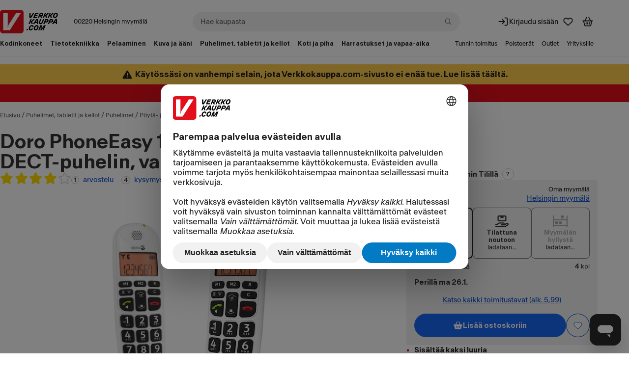

--- FILE ---
content_type: text/html; charset=utf-8
request_url: https://www.verkkokauppa.com/fi/product/156110/Doro-PhoneEasy-100W-Duo-langaton-DECT-puhelin-valkoinen
body_size: 121788
content:
<!DOCTYPE html>
<html class="no-js loading" lang="fi">
<head prefix="og: http://ogp.me/ns# fb: http://ogp.me/ns/fb# product: http://ogp.me/ns/product#">
<meta charset="utf-8" />
<link rel="preconnect" href="https://api.verkkokauppa.com"   crossorigin="anonymous"/><link rel="preconnect" href="https://web-api.service.verkkokauppa.com"   crossorigin="anonymous"/><link rel="preconnect" href="https://cdn.verk.net"   crossorigin="anonymous"/><link rel="preconnect" href="https://rr.service.verkkokauppa.com"   crossorigin="anonymous"/><link rel="preconnect" href="https://usage.trackjs.com"   crossorigin="anonymous"/><link rel="preconnect" href="https://privacy-proxy.usercentrics.eu"   crossorigin="anonymous"/><link rel="dns-prefetch" href="https://www.google-analytics.com"   crossorigin="anonymous"/><link rel="dns-prefetch" href="https://www.googletagmanager.com"   crossorigin="anonymous"/><link rel="dns-prefetch" href="https://api.custobar.com"   crossorigin="anonymous"/><link rel="dns-prefetch" href="https://privacy-proxy.usercentrics.eu"   crossorigin="anonymous"/><link rel="preload" href="/fonts/6d5d9da2/gtplanar/gtplanar.woff2"  as="font" crossorigin="anonymous"/><link rel="preload" href="/fonts/6d5d9da2/antarctica/antarctica-regular.woff2"  as="font" crossorigin="anonymous"/><link rel="preload" href="/fonts/6d5d9da2/antarctica/antarctica-semibold.woff2"  as="font" crossorigin="anonymous"/><link rel="preload" href="/assets/build/9121.8aef12d98e.js" nonce="f32a1b777d75faee40eb7f6f184a4253" as="script" crossorigin="anonymous"/><link rel="preload" href="/assets/build/2123.fe06ee25a7.js" nonce="f32a1b777d75faee40eb7f6f184a4253" as="script" crossorigin="anonymous"/><link rel="preload" href="/assets/build/4307.1d5266d8e4.js" nonce="f32a1b777d75faee40eb7f6f184a4253" as="script" crossorigin="anonymous"/><link rel="preload" href="/assets/build/4676.65f0fa31aa.js" nonce="f32a1b777d75faee40eb7f6f184a4253" as="script" crossorigin="anonymous"/><link rel="preload" href="/assets/build/7436.fa85837b01.js" nonce="f32a1b777d75faee40eb7f6f184a4253" as="script" crossorigin="anonymous"/><link rel="preload" href="/assets/build/3962.4cced4e2b1.js" nonce="f32a1b777d75faee40eb7f6f184a4253" as="script" crossorigin="anonymous"/><link rel="preload" href="/assets/build/2628.6ba427031e.js" nonce="f32a1b777d75faee40eb7f6f184a4253" as="script" crossorigin="anonymous"/><link rel="preload" href="/assets/build/5739.a487d38984.js" nonce="f32a1b777d75faee40eb7f6f184a4253" as="script" crossorigin="anonymous"/><link rel="preload" href="/assets/build/9133.dd2cbacd4e.js" nonce="f32a1b777d75faee40eb7f6f184a4253" as="script" crossorigin="anonymous"/><link rel="preload" href="/assets/build/6671.179380e956.js" nonce="f32a1b777d75faee40eb7f6f184a4253" as="script" crossorigin="anonymous"/><link rel="preload" href="/assets/build/4668.cc04db9175.js" nonce="f32a1b777d75faee40eb7f6f184a4253" as="script" crossorigin="anonymous"/><link rel="preload" href="/assets/build/7897.5c8be87eb8.js" nonce="f32a1b777d75faee40eb7f6f184a4253" as="script" crossorigin="anonymous"/><link rel="preload" href="/assets/build/1770.3181b67daf.js" nonce="f32a1b777d75faee40eb7f6f184a4253" as="script" crossorigin="anonymous"/><link rel="preload" href="/assets/build/7043.efcbe8de13.js" nonce="f32a1b777d75faee40eb7f6f184a4253" as="script" crossorigin="anonymous"/><link rel="preload" href="/assets/build/1888.e2dc6c97bd.js" nonce="f32a1b777d75faee40eb7f6f184a4253" as="script" crossorigin="anonymous"/><link rel="preload" href="/assets/build/7951.37bb7786ac.js" nonce="f32a1b777d75faee40eb7f6f184a4253" as="script" crossorigin="anonymous"/><link rel="preload" href="/assets/build/1773.aee8ba0666.js" nonce="f32a1b777d75faee40eb7f6f184a4253" as="script" crossorigin="anonymous"/><link rel="preload" href="/assets/build/6509.ba908712c0.js" nonce="f32a1b777d75faee40eb7f6f184a4253" as="script" crossorigin="anonymous"/><link rel="preload" href="/assets/build/7988.91c391df2f.js" nonce="f32a1b777d75faee40eb7f6f184a4253" as="script" crossorigin="anonymous"/><link rel="preload" href="/assets/build/6587.aa53c3f900.js" nonce="f32a1b777d75faee40eb7f6f184a4253" as="script" crossorigin="anonymous"/><link rel="preload" href="/assets/build/1927.78c81aa265.js" nonce="f32a1b777d75faee40eb7f6f184a4253" as="script" crossorigin="anonymous"/><link rel="preload" href="/assets/build/851.8b4deb74df.js" nonce="f32a1b777d75faee40eb7f6f184a4253" as="script" crossorigin="anonymous"/><link rel="preload" href="/assets/build/4121.62247c9df2.js" nonce="f32a1b777d75faee40eb7f6f184a4253" as="script" crossorigin="anonymous"/><link rel="preload" href="/assets/build/3818.7fe5153436.js" nonce="f32a1b777d75faee40eb7f6f184a4253" as="script" crossorigin="anonymous"/><link rel="preload" href="/assets/build/6551.1343b0bf2a.js" nonce="f32a1b777d75faee40eb7f6f184a4253" as="script" crossorigin="anonymous"/><link rel="preload" href="/assets/build/6248.2d5b7ebc52.js" nonce="f32a1b777d75faee40eb7f6f184a4253" as="script" crossorigin="anonymous"/><link rel="preload" href="/assets/build/2313.ab47a79652.js" nonce="f32a1b777d75faee40eb7f6f184a4253" as="script" crossorigin="anonymous"/><link rel="preload" href="/assets/build/6364.6e76ef57cc.js" nonce="f32a1b777d75faee40eb7f6f184a4253" as="script" crossorigin="anonymous"/><link rel="preload" href="/assets/build/2229.d5f391a512.js" nonce="f32a1b777d75faee40eb7f6f184a4253" as="script" crossorigin="anonymous"/><link rel="preload" href="/assets/build/535.0f88103c0e.js" nonce="f32a1b777d75faee40eb7f6f184a4253" as="script" crossorigin="anonymous"/><link rel="preload" href="/assets/build/461.7d7f427df5.js" nonce="f32a1b777d75faee40eb7f6f184a4253" as="script" crossorigin="anonymous"/><link rel="preload" href="/assets/build/1565.834ed0272f.js" nonce="f32a1b777d75faee40eb7f6f184a4253" as="script" crossorigin="anonymous"/><link rel="preload" href="/assets/build/4181.5538002143.js" nonce="f32a1b777d75faee40eb7f6f184a4253" as="script" crossorigin="anonymous"/><link rel="preload" href="/assets/build/6269.d2f342e911.js" nonce="f32a1b777d75faee40eb7f6f184a4253" as="script" crossorigin="anonymous"/><link rel="preload" href="/assets/build/9417.232b07bb2f.js" nonce="f32a1b777d75faee40eb7f6f184a4253" as="script" crossorigin="anonymous"/><link rel="preload" href="/assets/build/8430.1ae8d8408a.js" nonce="f32a1b777d75faee40eb7f6f184a4253" as="script" crossorigin="anonymous"/><link rel="preload" href="/assets/build/8316.3f525efc78.js" nonce="f32a1b777d75faee40eb7f6f184a4253" as="script" crossorigin="anonymous"/><link rel="preload" href="/assets/build/26.4ec2e44db5.js" nonce="f32a1b777d75faee40eb7f6f184a4253" as="script" crossorigin="anonymous"/><link rel="preload" href="/assets/build/b2385e31d1.css"  as="style" crossorigin="anonymous"/><link rel="preload" href="/assets/build/8430.c39c07a5ea.css"  as="style" crossorigin="anonymous"/><link rel="preload" href="https://web.cmp.usercentrics.eu/ui/loader.js" nonce="f32a1b777d75faee40eb7f6f184a4253" as="script" crossorigin="anonymous"/><link rel="preload" href="https://privacy-proxy.usercentrics.eu/latest/uc-block.bundle.js" nonce="f32a1b777d75faee40eb7f6f184a4253" as="script" crossorigin="anonymous"/>
<meta charset="utf-8">
<meta name="viewport" content="width=device-width, initial-scale=1.0, minimum-scale=1.0">
<title>Doro PhoneEasy 100W Duo -langaton DECT-puhelin, valkoinen – Verkkokauppa.com</title>
<meta name="theme-color" content="#000000">
<meta name="color-scheme" content="light">
<meta name="apple-mobile-web-app-status-bar-style" content="black">
<meta name="apple-mobile-web-app-capable" content="yes">
<meta name="format-detection" content="telephone=no">
<link rel="manifest" href="/manifest.webmanifest">
<link rel="shortcut icon" href="/favicon.6d5d9da2.ico" type="image/x-icon">
<link rel="apple-touch-icon" href="/assets/static/apple-touch-icon.png">
<link rel="mask-icon" href="/assets/static/apple-mask-icon.svg" color="#E3101B">
<link rel="search" href="/assets/static/opensearch.xml" title="Verkkokauppa.com haku" type="application/opensearchdescription+xml">
<meta http-equiv="Cache-control" content="public, max-age=0, s-maxage=30">
<meta property="product:price:amount" content="89.00">
<meta property="product:price:currency" content="EUR">
<meta property="product:retailer_item_id" content="156110">
<link rel="canonical" href="https://www.verkkokauppa.com/fi/product/156110/Doro-PhoneEasy-100W-Duo-langaton-DECT-puhelin-valkoinen">
<meta property="og:image" content="https://cdn.verk.net/images/32/2_156110-2737x3136.jpg">
<meta property="og:image" content="https://cdn.verk.net/images/35/2_156110-1840x3137.jpeg">
<meta property="og:image" content="https://cdn.verk.net/images/62/2_156110-1504x2801.jpg">
<meta property="og:image" content="https://cdn.verk.net/images/77/2_156110-764x764.jpeg">
<meta property="og:image" content="https://cdn.verk.net/images/92/2_156110-1672x2844.jpg">
<meta name="description" content="Täydellinen, helppokäyttöinen langaton DECT-puhelin langalliseen puhelinverkkoon, jossa on helppolukuinen näyttö ja erittäin kirkas digitaalinen ääni…">
<meta name="robots" content>
<meta property="og:url" content="https://www.verkkokauppa.com/fi/product/156110/Doro-PhoneEasy-100W-Duo-langaton-DECT-puhelin-valkoinen">
<meta property="og:site_name" content="Verkkokauppa.com">
<meta property="og:locale" content="fi_FI">
<meta property="og:title" content="Doro PhoneEasy 100W Duo -langaton DECT-puhelin, valkoinen 89,00">
<meta property="og:description" content="Täydellinen, helppokäyttöinen langaton DECT-puhelin langalliseen puhelinverkkoon, jossa on helppolukuinen näyttö ja erittäin kirkas digitaalinen ääni.Tärkeimmät ominaisuudet:">
<meta property="og:type" content="product.item">
<meta name="twitter:card" content="summary">
<meta name="twitter:site" content="@VerkkokauppaCom">
<meta name="twitter:image" content="https://cdn.verk.net/images/32/2_156110-2737x3136.jpg">
<meta property="fb:app_id" content="153012051430142" />
<meta name="google-site-verification" content="2epQb9O80QAjGO2jUGTIjWFcVKjrEtsAmlwPr7YGJ-Q" />
<meta name="google-site-verification" content="dtzq2S2kFyhNL93wLQmOX5nsFP3weY5F1NUSGEMj_k4" />
<style nonce="">
@font-face {
font-family: 'GTPlanar';  font-weight: 900;
src: url('/fonts/6d5d9da2/gtplanar/gtplanar.woff2') format('woff2'), url('/fonts/6d5d9da2/gtplanar/gtplanar.woff') format('woff');
font-display: fallback;
}
@font-face {
font-family: 'Antarctica';  font-weight: 400;
src: url('/fonts/6d5d9da2/antarctica/antarctica-regular.woff2') format('woff2'), url('/fonts/6d5d9da2/antarctica/antarctica-regular.woff') format('woff');
font-display: swap;
}
@font-face {
font-family: 'Antarctica'; font-style: italic; font-weight: 400;
src: url('/fonts/6d5d9da2/antarctica/antarctica-regular-italic.woff2') format('woff2'), url('/fonts/6d5d9da2/antarctica/antarctica-regular-italic.woff') format('woff');
font-display: swap;
}
@font-face {
font-family: 'Antarctica';  font-weight: 600;
src: url('/fonts/6d5d9da2/antarctica/antarctica-semibold.woff2') format('woff2'), url('/fonts/6d5d9da2/antarctica/antarctica-semibold.woff') format('woff');
font-display: swap;
}</style>
<link data-chunk="client" rel="stylesheet" href="/assets/build/b2385e31d1.css" crossorigin="anonymous" nonce="">
<link data-chunk="product-images-gallery" rel="stylesheet" href="/assets/build/8430.c39c07a5ea.css" crossorigin="anonymous" nonce="">
<style nonce="" data-styled="true" data-styled-version="5.3.11">.fixBj{display:inline-block;line-height:1;position:relative;vertical-align:middle;font-size:1.5rem;}/*!sc*/
.kdfRgM{display:inline-block;line-height:1;position:relative;vertical-align:middle;font-size:1rem;}/*!sc*/
.hzbwfe{display:inline-block;line-height:1;position:relative;vertical-align:middle;font-size:1rem;margin-top:-0.15em;}/*!sc*/
data-styled.g1[id="icon-sc-td2w5n-0"]{content:"fixBj,kdfRgM,hzbwfe,"}/*!sc*/
.hcxVnj{border:none;-webkit-text-decoration:none;text-decoration:none;background-color:#F1F1F1;border-radius:0.25rem;padding:1rem;padding-top:0.5rem;}/*!sc*/
.WXBiX{border:none;-webkit-text-decoration:none;text-decoration:none;background-color:#F1F1F1;border-radius:0.25rem;padding:0;}/*!sc*/
.dBiMep{border:none;-webkit-text-decoration:none;text-decoration:none;border-radius:0.5rem;padding:1rem;background-color:#FFDD00;}/*!sc*/
data-styled.g5[id="sc-fqkvVR"]{content:"hcxVnj,WXBiX,dBiMep,"}/*!sc*/
.hfnJt{font-family:"Antarctica","Helvetica Neue",Helvetica,Arial,sans-serif;line-height:1;margin:0;font-size:0.75rem;font-weight:400;display:-webkit-inline-box;display:-webkit-inline-flex;display:-ms-inline-flexbox;display:inline-flex;-webkit-box-pack:center;-webkit-justify-content:center;-ms-flex-pack:center;justify-content:center;-webkit-align-items:center;-webkit-box-align:center;-ms-flex-align:center;align-items:center;box-sizing:border-box;-webkit-user-select:none;-moz-user-select:none;-ms-user-select:none;user-select:none;text-align:center;border-style:solid;border-width:0.0625rem;border-radius:999px;padding:0 0.25rem;min-width:1rem;height:1rem;background-color:#FFFFFF;border-color:#C8C8C8;color:#212121;}/*!sc*/
.ffcYBX{font-family:"Antarctica","Helvetica Neue",Helvetica,Arial,sans-serif;line-height:1;margin:0;font-size:0.75rem;font-weight:400;display:-webkit-inline-box;display:-webkit-inline-flex;display:-ms-inline-flexbox;display:inline-flex;-webkit-box-pack:center;-webkit-justify-content:center;-ms-flex-pack:center;justify-content:center;-webkit-align-items:center;-webkit-box-align:center;-ms-flex-align:center;align-items:center;box-sizing:border-box;-webkit-user-select:none;-moz-user-select:none;-ms-user-select:none;user-select:none;text-align:center;border-style:solid;border-width:0.0625rem;border-radius:999px;padding:0 0.5rem;min-width:1.5rem;height:1.5rem;background-color:#FFFFFF;border-color:#C8C8C8;color:#212121;}/*!sc*/
data-styled.g9[id="sc-kAyceB"]{content:"hfnJt,ffcYBX,"}/*!sc*/
.gmEnwJ{display:-webkit-box;display:-webkit-flex;display:-ms-flexbox;display:flex;-webkit-align-items:stretch;-webkit-box-align:stretch;-ms-flex-align:stretch;align-items:stretch;-webkit-flex-direction:column;-ms-flex-direction:column;flex-direction:column;-webkit-box-pack:start;-webkit-justify-content:start;-ms-flex-pack:start;justify-content:start;gap:1rem;}/*!sc*/
@media only screen and (min-width:1024px){.gmEnwJ{gap:1.5rem;}}/*!sc*/
.bJxHvF{display:-webkit-box;display:-webkit-flex;display:-ms-flexbox;display:flex;-webkit-align-items:stretch;-webkit-box-align:stretch;-ms-flex-align:stretch;align-items:stretch;-webkit-flex-direction:column;-ms-flex-direction:column;flex-direction:column;-webkit-box-pack:start;-webkit-justify-content:start;-ms-flex-pack:start;justify-content:start;gap:1.5rem;}/*!sc*/
.bOzFjo{display:-webkit-box;display:-webkit-flex;display:-ms-flexbox;display:flex;-webkit-align-items:stretch;-webkit-box-align:stretch;-ms-flex-align:stretch;align-items:stretch;-webkit-flex-direction:column;-ms-flex-direction:column;flex-direction:column;-webkit-box-pack:start;-webkit-justify-content:start;-ms-flex-pack:start;justify-content:start;gap:0.5rem;}/*!sc*/
.fjEseJ{display:-webkit-box;display:-webkit-flex;display:-ms-flexbox;display:flex;-webkit-align-items:stretch;-webkit-box-align:stretch;-ms-flex-align:stretch;align-items:stretch;-webkit-flex-direction:column;-ms-flex-direction:column;flex-direction:column;-webkit-box-pack:start;-webkit-justify-content:start;-ms-flex-pack:start;justify-content:start;gap:0;}/*!sc*/
.fLLmmF{display:-webkit-box;display:-webkit-flex;display:-ms-flexbox;display:flex;-webkit-align-items:center;-webkit-box-align:center;-ms-flex-align:center;align-items:center;-webkit-flex-direction:column;-ms-flex-direction:column;flex-direction:column;-webkit-box-pack:center;-webkit-justify-content:center;-ms-flex-pack:center;justify-content:center;gap:0.25rem;}/*!sc*/
.jnYoKb{display:-webkit-box;display:-webkit-flex;display:-ms-flexbox;display:flex;-webkit-align-items:stretch;-webkit-box-align:stretch;-ms-flex-align:stretch;align-items:stretch;-webkit-flex-direction:column;-ms-flex-direction:column;flex-direction:column;-webkit-box-pack:start;-webkit-justify-content:start;-ms-flex-pack:start;justify-content:start;gap:0.125rem;}/*!sc*/
.hDBcPK{display:-webkit-box;display:-webkit-flex;display:-ms-flexbox;display:flex;-webkit-align-items:stretch;-webkit-box-align:stretch;-ms-flex-align:stretch;align-items:stretch;-webkit-flex-direction:column;-ms-flex-direction:column;flex-direction:column;-webkit-box-pack:center;-webkit-justify-content:center;-ms-flex-pack:center;justify-content:center;gap:0;}/*!sc*/
.kJoeya{display:-webkit-box;display:-webkit-flex;display:-ms-flexbox;display:flex;-webkit-align-items:stretch;-webkit-box-align:stretch;-ms-flex-align:stretch;align-items:stretch;-webkit-flex-direction:column;-ms-flex-direction:column;flex-direction:column;-webkit-box-pack:start;-webkit-justify-content:start;-ms-flex-pack:start;justify-content:start;gap:0.25rem;}/*!sc*/
data-styled.g11[id="sc-jXbUNg"]{content:"gmEnwJ,bJxHvF,bOzFjo,fjEseJ,fLLmmF,jnYoKb,hDBcPK,kJoeya,"}/*!sc*/
.lCQnm{display:-webkit-box;display:-webkit-flex;display:-ms-flexbox;display:flex;}/*!sc*/
data-styled.g12[id="sc-dhKdcB"]{content:"lCQnm,"}/*!sc*/
.jrTlPe{display:-webkit-inline-box;display:-webkit-inline-flex;display:-ms-inline-flexbox;display:inline-flex;-webkit-align-items:center;-webkit-box-align:center;-ms-flex-align:center;align-items:center;gap:0.25rem;}/*!sc*/
data-styled.g15[id="sc-jlZhew"]{content:"jrTlPe,"}/*!sc*/
.cOhotf{border:none;cursor:pointer;display:-webkit-inline-box;display:-webkit-inline-flex;display:-ms-inline-flexbox;display:inline-flex;box-sizing:border-box;-webkit-text-decoration:none;text-decoration:none;-webkit-align-items:center;-webkit-box-align:center;-ms-flex-align:center;align-items:center;-webkit-box-pack:center;-webkit-justify-content:center;-ms-flex-pack:center;justify-content:center;border-radius:3.375rem;gap:0.25rem;position:relative;min-height:3rem;padding:0.5rem 2.5rem;font-size:0.875rem;font-weight:600;line-height:1.25;background:#1767F3;color:#FFFFFF;}/*!sc*/
.cOhotf::before{content:"";display:block;width:100%;height:100%;position:absolute;top:50%;left:50%;-webkit-transform:translateX(-50%) translateY(-50%);-ms-transform:translateX(-50%) translateY(-50%);transform:translateX(-50%) translateY(-50%);min-width:3rem;min-height:3rem;}/*!sc*/
.cOhotf svg{width:1.25rem;height:1.25rem;}/*!sc*/
.cOhotf .sc-dAlyuH{right:-0.3125rem;top:-0.25rem;}/*!sc*/
.cOhotf:hover:not(:disabled):not([aria-disabled]){background:#0B51CC;color:#FFFFFF;}/*!sc*/
.cOhotf:active:not(:disabled):not([aria-disabled]){background:#083E9B;color:#FFFFFF;}/*!sc*/
.cOhotf:disabled,.cOhotf[aria-disabled]{cursor:not-allowed;background:rgba(0,0,0,.2);color:rgba(255,255,255,.5);}/*!sc*/
@supports selector(:focus-visible){.cOhotf:focus-visible{outline:none;box-shadow:0px 0px 0px 0.125rem #FFFFFF inset,0px 0px 0px 0.125rem #0B51CC;}}/*!sc*/
@supports not selector(:focus-visible){.cOhotf:focus{outline:none;box-shadow:0px 0px 0px 0.125rem #FFFFFF inset,0px 0px 0px 0.125rem #0B51CC;}}/*!sc*/
@supports selector(:focus-visible){.cOhotf[aria-pressed="true"]:not(:disabled):not([aria-disabled]):focus-visible{outline:none;}}/*!sc*/
@supports not selector(:focus-visible){.cOhotf[aria-pressed="true"]:not(:disabled):not([aria-disabled]):focus{outline:none;}}/*!sc*/
.hckJah{border:none;cursor:pointer;display:-webkit-inline-box;display:-webkit-inline-flex;display:-ms-inline-flexbox;display:inline-flex;box-sizing:border-box;-webkit-text-decoration:none;text-decoration:none;-webkit-align-items:center;-webkit-box-align:center;-ms-flex-align:center;align-items:center;-webkit-box-pack:center;-webkit-justify-content:center;-ms-flex-pack:center;justify-content:center;border-radius:3.375rem;gap:0.25rem;position:relative;min-height:2rem;padding:0.5rem 1rem;font-size:0.75rem;font-weight:600;line-height:1.25;background:transparent;color:#0B51CC;box-shadow:0px 0px 0px 0.0625rem #0B51CC inset;}/*!sc*/
.hckJah::before{content:"";display:block;width:100%;height:100%;position:absolute;top:50%;left:50%;-webkit-transform:translateX(-50%) translateY(-50%);-ms-transform:translateX(-50%) translateY(-50%);transform:translateX(-50%) translateY(-50%);min-width:3rem;min-height:3rem;}/*!sc*/
.hckJah svg{width:1rem;height:1rem;}/*!sc*/
.hckJah .sc-dAlyuH{right:-0.25rem;top:-0.25rem;}/*!sc*/
.hckJah:hover:not(:disabled):not([aria-disabled]){background:rgba(0,0,0,.1);color:#0B51CC;}/*!sc*/
.hckJah:active:not(:disabled):not([aria-disabled]){background:rgba(0,0,0,.2);color:#0B51CC;}/*!sc*/
.hckJah:disabled,.hckJah[aria-disabled]{cursor:not-allowed;background:transparent;color:rgba(0,0,0,.3);box-shadow:0px 0px 0px 0.0625rem rgba(0,0,0,.3) inset;}/*!sc*/
@supports selector(:focus-visible){.hckJah:focus-visible{outline:none;box-shadow:0px 0px 0px 0.125rem #FFFFFF inset,0px 0px 0px 3px #0B51CC inset,0px 0px 0px 0.125rem #0B51CC;}}/*!sc*/
@supports not selector(:focus-visible){.hckJah:focus{outline:none;box-shadow:0px 0px 0px 0.125rem #FFFFFF inset,0px 0px 0px 3px #0B51CC inset,0px 0px 0px 0.125rem #0B51CC;}}/*!sc*/
.hckJah[aria-pressed="true"]:not(:disabled):not([aria-disabled]){background:rgba(0,0,0,.1);color:#0B51CC;box-shadow:0px 0px 0px 0.125rem #FFFFFF inset,0px 0px 0px 0.125rem #0B51CC;}/*!sc*/
@supports selector(:focus-visible){.hckJah[aria-pressed="true"]:not(:disabled):not([aria-disabled]):focus-visible{outline:none;box-shadow:0px 0px 0px 0.125rem #FFFFFF inset,0px 0px 0px 0.125rem #0B51CC,0px 0px 0px 0.25rem #1767F3;}}/*!sc*/
@supports not selector(:focus-visible){.hckJah[aria-pressed="true"]:not(:disabled):not([aria-disabled]):focus{outline:none;box-shadow:0px 0px 0px 0.125rem #FFFFFF inset,0px 0px 0px 0.125rem #0B51CC,0px 0px 0px 0.25rem #1767F3;}}/*!sc*/
.jxeJkZ{border:none;cursor:pointer;display:-webkit-inline-box;display:-webkit-inline-flex;display:-ms-inline-flexbox;display:inline-flex;box-sizing:border-box;-webkit-text-decoration:none;text-decoration:none;-webkit-align-items:center;-webkit-box-align:center;-ms-flex-align:center;align-items:center;-webkit-box-pack:center;-webkit-justify-content:center;-ms-flex-pack:center;justify-content:center;border-radius:3.375rem;gap:0.25rem;position:relative;min-height:2rem;padding:0.5rem 1rem;font-size:0.75rem;font-weight:600;line-height:1.25;background:#FFFFFF;color:#212121;}/*!sc*/
.jxeJkZ::before{content:"";display:block;width:100%;height:100%;position:absolute;top:50%;left:50%;-webkit-transform:translateX(-50%) translateY(-50%);-ms-transform:translateX(-50%) translateY(-50%);transform:translateX(-50%) translateY(-50%);min-width:3rem;min-height:3rem;}/*!sc*/
.jxeJkZ svg{width:1rem;height:1rem;}/*!sc*/
.jxeJkZ .sc-dAlyuH{right:-0.25rem;top:-0.25rem;}/*!sc*/
.jxeJkZ:hover:not(:disabled):not([aria-disabled]){background:#F1F1F1;color:#212121;}/*!sc*/
.jxeJkZ:active:not(:disabled):not([aria-disabled]){background:#C8C8C8;color:#212121;}/*!sc*/
.jxeJkZ:disabled,.jxeJkZ[aria-disabled]{cursor:not-allowed;background:rgba(255,255,255,.3);color:rgba(0,0,0,.3);}/*!sc*/
@supports selector(:focus-visible){.jxeJkZ:focus-visible{outline:none;box-shadow:0px 0px 0px 0.125rem #FFFFFF inset,0px 0px 0px 0.125rem #4C89F6;}}/*!sc*/
@supports not selector(:focus-visible){.jxeJkZ:focus{outline:none;box-shadow:0px 0px 0px 0.125rem #FFFFFF inset,0px 0px 0px 0.125rem #4C89F6;}}/*!sc*/
@supports selector(:focus-visible){.jxeJkZ[aria-pressed="true"]:not(:disabled):not([aria-disabled]):focus-visible{outline:none;}}/*!sc*/
@supports not selector(:focus-visible){.jxeJkZ[aria-pressed="true"]:not(:disabled):not([aria-disabled]):focus{outline:none;}}/*!sc*/
.dMDOOI{border:none;cursor:pointer;display:-webkit-inline-box;display:-webkit-inline-flex;display:-ms-inline-flexbox;display:inline-flex;box-sizing:border-box;-webkit-text-decoration:none;text-decoration:none;-webkit-align-items:center;-webkit-box-align:center;-ms-flex-align:center;align-items:center;-webkit-box-pack:center;-webkit-justify-content:center;-ms-flex-pack:center;justify-content:center;border-radius:3.375rem;gap:0.25rem;position:relative;min-height:2rem;padding:0.5rem 1rem;font-size:0.75rem;font-weight:600;line-height:1.25;background:#1767F3;color:#FFFFFF;}/*!sc*/
.dMDOOI::before{content:"";display:block;width:100%;height:100%;position:absolute;top:50%;left:50%;-webkit-transform:translateX(-50%) translateY(-50%);-ms-transform:translateX(-50%) translateY(-50%);transform:translateX(-50%) translateY(-50%);min-width:3rem;min-height:3rem;}/*!sc*/
.dMDOOI svg{width:1rem;height:1rem;}/*!sc*/
.dMDOOI .sc-dAlyuH{right:-0.25rem;top:-0.25rem;}/*!sc*/
.dMDOOI:hover:not(:disabled):not([aria-disabled]){background:#0B51CC;color:#FFFFFF;}/*!sc*/
.dMDOOI:active:not(:disabled):not([aria-disabled]){background:#083E9B;color:#FFFFFF;}/*!sc*/
.dMDOOI:disabled,.dMDOOI[aria-disabled]{cursor:not-allowed;background:rgba(0,0,0,.2);color:rgba(255,255,255,.5);}/*!sc*/
@supports selector(:focus-visible){.dMDOOI:focus-visible{outline:none;box-shadow:0px 0px 0px 0.125rem #FFFFFF inset,0px 0px 0px 0.125rem #0B51CC;}}/*!sc*/
@supports not selector(:focus-visible){.dMDOOI:focus{outline:none;box-shadow:0px 0px 0px 0.125rem #FFFFFF inset,0px 0px 0px 0.125rem #0B51CC;}}/*!sc*/
@supports selector(:focus-visible){.dMDOOI[aria-pressed="true"]:not(:disabled):not([aria-disabled]):focus-visible{outline:none;}}/*!sc*/
@supports not selector(:focus-visible){.dMDOOI[aria-pressed="true"]:not(:disabled):not([aria-disabled]):focus{outline:none;}}/*!sc*/
data-styled.g16[id="sc-cwHptR"]{content:"cOhotf,hckJah,jxeJkZ,dMDOOI,"}/*!sc*/
.bMKOCo{font-family:"Antarctica","Helvetica Neue",Helvetica,Arial,sans-serif;line-height:1.25;-webkit-text-decoration:none;text-decoration:none;display:-webkit-inline-box;display:-webkit-inline-flex;display:-ms-inline-flexbox;display:inline-flex;-webkit-align-items:center;-webkit-box-align:center;-ms-flex-align:center;align-items:center;-webkit-appearance:none;-moz-appearance:none;appearance:none;background:none;border:none;cursor:pointer;-webkit-flex:0 1 auto;-ms-flex:0 1 auto;flex:0 1 auto;font:inherit;margin:0;padding:0;text-align:inherit;color:#0B51CC;font-size:0.875rem;-webkit-text-decoration:underline;text-decoration:underline;font-weight:400;}/*!sc*/
.bMKOCo:disabled,.bMKOCo[aria-disabled]{cursor:not-allowed;color:rgba(0,0,0,.3);}/*!sc*/
.bMKOCo:disabled:hover,.bMKOCo[aria-disabled]:hover{-webkit-text-decoration:none;text-decoration:none;}/*!sc*/
.bMKOCo:hover{-webkit-text-decoration:underline;text-decoration:underline;}/*!sc*/
@supports selector(:focus-visible){.bMKOCo:focus-visible{outline:none;box-shadow:0px 0px 0px 0.125rem #0B51CC;}}/*!sc*/
@supports not selector(:focus-visible){.bMKOCo:focus{outline:none;box-shadow:0px 0px 0px 0.125rem #0B51CC;}}/*!sc*/
.bMKOCo:hover{-webkit-text-decoration-thickness:2px;text-decoration-thickness:2px;}/*!sc*/
.bMKOCo:disabled:hover,.bMKOCo[aria-disabled]:hover{-webkit-text-decoration:underline;text-decoration:underline;}/*!sc*/
data-styled.g19[id="sc-dLMFU"]{content:"bMKOCo,"}/*!sc*/
.knkDWx{margin-left:0.25rem;}/*!sc*/
data-styled.g21[id="sc-eldPxv"]{content:"knkDWx,"}/*!sc*/
.fHKKXJ{display:-webkit-inline-box;display:-webkit-inline-flex;display:-ms-inline-flexbox;display:inline-flex;-webkit-align-items:center;-webkit-box-align:center;-ms-flex-align:center;align-items:center;-webkit-box-pack:center;-webkit-justify-content:center;-ms-flex-pack:center;justify-content:center;-webkit-text-decoration:none;text-decoration:none;border-radius:3.375rem;font-family:"Antarctica","Helvetica Neue",Helvetica,Arial,sans-serif;cursor:pointer;position:relative;height:3rem;padding:0 2.5rem;font-size:0.875rem;font-weight:600;line-height:1.25;}/*!sc*/
.fHKKXJ::before{content:"";display:block;width:100%;height:100%;position:absolute;top:50%;left:50%;-webkit-transform:translateX(-50%) translateY(-50%);-ms-transform:translateX(-50%) translateY(-50%);transform:translateX(-50%) translateY(-50%);min-width:3rem;min-height:3rem;}/*!sc*/
.fHKKXJ:hover{-webkit-text-decoration:none;text-decoration:none;}/*!sc*/
.fHKKXJ:focus,.fHKKXJ:focus-visible{outline:none;-webkit-text-decoration:none;text-decoration:none;}/*!sc*/
.fHKKXJ svg{width:1.25rem;}/*!sc*/
.fHKKXJ,.fHKKXJ:link,.fHKKXJ:visited{background:#FFFFFF;color:#212121;}/*!sc*/
.fHKKXJ:hover{background:#F1F1F1;color:#212121;}/*!sc*/
.fHKKXJ:active{background:#C8C8C8;color:#212121;}/*!sc*/
@supports selector(:focus-visible){.fHKKXJ:focus-visible{box-shadow:0px 0px 0px 0.125rem #FFFFFF inset,0px 0px 0px 0.125rem #4C89F6;}}/*!sc*/
@supports not selector(:focus-visible){.fHKKXJ:focus{box-shadow:0px 0px 0px 0.125rem #FFFFFF inset,0px 0px 0px 0.125rem #4C89F6;}}/*!sc*/
data-styled.g22[id="sc-fPXMVe"]{content:"fHKKXJ,"}/*!sc*/
.cdQxMu{border-radius:3.375rem;font-family:"Antarctica","Helvetica Neue",Helvetica,Arial,sans-serif;border:none;cursor:pointer;padding:0;display:-webkit-box;display:-webkit-flex;display:-ms-flexbox;display:flex;-webkit-box-pack:center;-webkit-justify-content:center;-ms-flex-pack:center;justify-content:center;-webkit-align-items:center;-webkit-box-align:center;-ms-flex-align:center;align-items:center;background:transparent;color:#0B51CC;height:2rem;width:2rem;font-size:0.75rem;font-weight:600;line-height:1.25;position:relative;}/*!sc*/
.cdQxMu:hover:not(:disabled):not([aria-disabled]){background:rgba(0,0,0,.1);color:#0B51CC;}/*!sc*/
.cdQxMu:active:not(:disabled):not([aria-disabled]){background:rgba(0,0,0,.2);color:#0B51CC;}/*!sc*/
.cdQxMu:disabled,.cdQxMu[aria-disabled]{cursor:not-allowed;background:transparent;color:rgba(0,0,0,.3);}/*!sc*/
@supports selector(:focus-visible){.cdQxMu:focus-visible{outline:none;box-shadow:0px 0px 0px 0.125rem #0B51CC;}}/*!sc*/
@supports not selector(:focus-visible){.cdQxMu:focus{outline:none;box-shadow:0px 0px 0px 0.125rem #0B51CC;}}/*!sc*/
@supports selector(:focus-visible){.cdQxMu[aria-pressed="true"]:not(:disabled):not([aria-disabled]):focus-visible{outline:none;}}/*!sc*/
@supports not selector(:focus-visible){.cdQxMu[aria-pressed="true"]:not(:disabled):not([aria-disabled]):focus{outline:none;}}/*!sc*/
.cdQxMu svg{display:block;width:1rem;height:1rem;}/*!sc*/
.cdQxMu .sc-gFqAkR{right:-0.25rem;top:-0.25rem;}/*!sc*/
.cdQxMu::before{content:"";display:block;width:100%;height:100%;position:absolute;top:50%;left:50%;-webkit-transform:translateX(-50%) translateY(-50%);-ms-transform:translateX(-50%) translateY(-50%);transform:translateX(-50%) translateY(-50%);min-width:2.75rem;min-height:2.75rem;}/*!sc*/
.dePuYn{border-radius:3.375rem;font-family:"Antarctica","Helvetica Neue",Helvetica,Arial,sans-serif;border:none;cursor:pointer;padding:0;display:-webkit-box;display:-webkit-flex;display:-ms-flexbox;display:flex;-webkit-box-pack:center;-webkit-justify-content:center;-ms-flex-pack:center;justify-content:center;-webkit-align-items:center;-webkit-box-align:center;-ms-flex-align:center;align-items:center;background:#FFFFFF;color:#0B51CC;box-shadow:0px 0px 0px 0.0625rem #0B51CC inset;height:2rem;width:2rem;font-size:0.75rem;font-weight:600;line-height:1.25;position:relative;}/*!sc*/
.dePuYn:hover:not(:disabled):not([aria-disabled]){background:#F1F1F1;color:#0B51CC;}/*!sc*/
.dePuYn:active:not(:disabled):not([aria-disabled]){background:#C8C8C8;color:#0B51CC;}/*!sc*/
.dePuYn:disabled,.dePuYn[aria-disabled]{cursor:not-allowed;background:transparent;color:rgba(0,0,0,.3);box-shadow:0px 0px 0px 0.0625rem rgba(0,0,0,.3) inset;}/*!sc*/
@supports selector(:focus-visible){.dePuYn:focus-visible{outline:none;box-shadow:0px 0px 0px 0.125rem #FFFFFF inset,0px 0px 0px 3px #0B51CC inset,0px 0px 0px 0.125rem #0B51CC;}}/*!sc*/
@supports not selector(:focus-visible){.dePuYn:focus{outline:none;box-shadow:0px 0px 0px 0.125rem #FFFFFF inset,0px 0px 0px 3px #0B51CC inset,0px 0px 0px 0.125rem #0B51CC;}}/*!sc*/
@supports selector(:focus-visible){.dePuYn[aria-pressed="true"]:not(:disabled):not([aria-disabled]):focus-visible{outline:none;}}/*!sc*/
@supports not selector(:focus-visible){.dePuYn[aria-pressed="true"]:not(:disabled):not([aria-disabled]):focus{outline:none;}}/*!sc*/
.dePuYn svg{display:block;width:1rem;height:1rem;}/*!sc*/
.dePuYn .sc-gFqAkR{right:-0.25rem;top:-0.25rem;}/*!sc*/
.dePuYn::before{content:"";display:block;width:100%;height:100%;position:absolute;top:50%;left:50%;-webkit-transform:translateX(-50%) translateY(-50%);-ms-transform:translateX(-50%) translateY(-50%);transform:translateX(-50%) translateY(-50%);min-width:2.75rem;min-height:2.75rem;}/*!sc*/
.bLQa-Dt{border-radius:3.375rem;font-family:"Antarctica","Helvetica Neue",Helvetica,Arial,sans-serif;border:none;cursor:pointer;padding:0;display:-webkit-box;display:-webkit-flex;display:-ms-flexbox;display:flex;-webkit-box-pack:center;-webkit-justify-content:center;-ms-flex-pack:center;justify-content:center;-webkit-align-items:center;-webkit-box-align:center;-ms-flex-align:center;align-items:center;background:transparent;color:#0B51CC;box-shadow:0px 0px 0px 0.0625rem #0B51CC inset;height:3rem;width:3rem;font-size:0.875rem;font-weight:600;line-height:1.25;position:relative;}/*!sc*/
.bLQa-Dt:hover:not(:disabled):not([aria-disabled]){background:rgba(0,0,0,.1);color:#0B51CC;}/*!sc*/
.bLQa-Dt:active:not(:disabled):not([aria-disabled]){background:rgba(0,0,0,.2);color:#0B51CC;}/*!sc*/
.bLQa-Dt:disabled,.bLQa-Dt[aria-disabled]{cursor:not-allowed;background:transparent;color:rgba(0,0,0,.3);box-shadow:0px 0px 0px 0.0625rem rgba(0,0,0,.3) inset;}/*!sc*/
@supports selector(:focus-visible){.bLQa-Dt:focus-visible{outline:none;box-shadow:0px 0px 0px 0.125rem #FFFFFF inset,0px 0px 0px 3px #0B51CC inset,0px 0px 0px 0.125rem #0B51CC;}}/*!sc*/
@supports not selector(:focus-visible){.bLQa-Dt:focus{outline:none;box-shadow:0px 0px 0px 0.125rem #FFFFFF inset,0px 0px 0px 3px #0B51CC inset,0px 0px 0px 0.125rem #0B51CC;}}/*!sc*/
.bLQa-Dt[aria-pressed="true"]:not(:disabled):not([aria-disabled]){background:rgba(0,0,0,.1);color:#0B51CC;box-shadow:0px 0px 0px 0.125rem #FFFFFF inset,0px 0px 0px 0.125rem #0B51CC;}/*!sc*/
@supports selector(:focus-visible){.bLQa-Dt[aria-pressed="true"]:not(:disabled):not([aria-disabled]):focus-visible{outline:none;box-shadow:0px 0px 0px 0.125rem #FFFFFF inset,0px 0px 0px 0.125rem #0B51CC,0px 0px 0px 0.25rem #1767F3;}}/*!sc*/
@supports not selector(:focus-visible){.bLQa-Dt[aria-pressed="true"]:not(:disabled):not([aria-disabled]):focus{outline:none;box-shadow:0px 0px 0px 0.125rem #FFFFFF inset,0px 0px 0px 0.125rem #0B51CC,0px 0px 0px 0.25rem #1767F3;}}/*!sc*/
.bLQa-Dt svg{display:block;width:1.25rem;height:1.25rem;}/*!sc*/
.bLQa-Dt .sc-gFqAkR{right:-0.3125rem;top:-0.25rem;}/*!sc*/
.bLQa-Dt::before{content:"";display:block;width:100%;height:100%;position:absolute;top:50%;left:50%;-webkit-transform:translateX(-50%) translateY(-50%);-ms-transform:translateX(-50%) translateY(-50%);transform:translateX(-50%) translateY(-50%);min-width:3rem;min-height:3rem;}/*!sc*/
data-styled.g24[id="sc-ikkxIA"]{content:"cdQxMu,dePuYn,bLQa-Dt,"}/*!sc*/
.xblBc{display:-webkit-box;display:-webkit-flex;display:-ms-flexbox;display:flex;-webkit-flex-direction:column;-ms-flex-direction:column;flex-direction:column;}/*!sc*/
data-styled.g26[id="sc-feUZmu"]{content:"xblBc,"}/*!sc*/
.gyqhab{display:-webkit-box;display:-webkit-flex;display:-ms-flexbox;display:flex;margin:0;}/*!sc*/
data-styled.g30[id="sc-hmdomO"]{content:"gyqhab,"}/*!sc*/
.dnJCoo{position:relative;}/*!sc*/
.dnJCoo .sc-bXCLTC{position:absolute;top:calc(50% - 2rem / 2);left:1.5rem;z-index:1;}/*!sc*/
.dnJCoo .sc-bXCLTC:not(:focus){border:0;-webkit-clip:rect(0 0 0 0);clip:rect(0 0 0 0);height:1px;width:1px;overflow:hidden;padding:0;position:absolute;white-space:nowrap;}/*!sc*/
.dnJCoo .sc-dAbbOL{-webkit-transition:0.2s ease-in-out opacity;transition:0.2s ease-in-out opacity;opacity:0;position:absolute;top:50%;-webkit-transform:translateY(-50%);-ms-transform:translateY(-50%);transform:translateY(-50%);z-index:1;}/*!sc*/
@media (prefers-reduced-motion){.dnJCoo .sc-dAbbOL{-webkit-transition-duration:0s;transition-duration:0s;}}/*!sc*/
.dnJCoo .sc-dAbbOL:first-of-type{left:1rem;}/*!sc*/
.dnJCoo .sc-dAbbOL:last-of-type{right:1rem;}/*!sc*/
.dnJCoo .sc-fHjqPf{-webkit-transition:0.2s ease-in-out opacity;transition:0.2s ease-in-out opacity;opacity:0;}/*!sc*/
@media (prefers-reduced-motion){.dnJCoo .sc-fHjqPf{-webkit-transition-duration:0s;transition-duration:0s;}}/*!sc*/
.dnJCoo .sc-fHjqPf.dragging{opacity:1;}/*!sc*/
.dnJCoo:hover .sc-dAbbOL{opacity:1;}/*!sc*/
.dnJCoo:hover .sc-fHjqPf{opacity:1;}/*!sc*/
data-styled.g33[id="sc-eeDRCY"]{content:"dnJCoo,"}/*!sc*/
.dPjpff{display:-webkit-box;display:-webkit-flex;display:-ms-flexbox;display:flex;overflow-x:auto;position:relative;margin:-8px 0 -8px -8px;-webkit-scrollbar-width:thin;-moz-scrollbar-width:thin;-ms-scrollbar-width:thin;scrollbar-width:thin;-ms-overflow-style:auto;}/*!sc*/
.dPjpff .sc-hmdomO{padding:8px 0;}/*!sc*/
.dPjpff .sc-feUZmu{margin:0;padding:0 8px;}/*!sc*/
.dPjpff .sc-feUZmu:first-child{padding-left:8px;}/*!sc*/
.dPjpff .sc-feUZmu:last-child{padding-right:8px;}/*!sc*/
.jBBYts{display:-webkit-box;display:-webkit-flex;display:-ms-flexbox;display:flex;overflow-x:auto;position:relative;-webkit-scrollbar-width:none;-moz-scrollbar-width:none;-ms-scrollbar-width:none;scrollbar-width:none;-ms-overflow-style:none;}/*!sc*/
.jBBYts .sc-hmdomO{padding:8px 0;}/*!sc*/
.jBBYts .sc-feUZmu{margin:0;padding:0 8px;}/*!sc*/
.jBBYts .sc-feUZmu:first-child{padding-left:8px;}/*!sc*/
.jBBYts .sc-feUZmu:last-child{padding-right:8px;}/*!sc*/
.jBBYts::-webkit-scrollbar{display:none;}/*!sc*/
data-styled.g34[id="sc-koXPp"]{content:"dPjpff,jBBYts,"}/*!sc*/
.cyYtti{font-family:"Antarctica","Helvetica Neue",Helvetica,Arial,sans-serif;line-height:1.25;margin:0;font-size:0.875rem;font-weight:600;display:block;font-family:"Antarctica","Helvetica Neue",Helvetica,Arial,sans-serif;line-height:1.25;margin:0;font-size:0.75rem;font-weight:600;}/*!sc*/
.iZFuGt{font-family:"Antarctica","Helvetica Neue",Helvetica,Arial,sans-serif;line-height:1.25;margin:0;font-size:0.875rem;font-weight:600;display:block;font-family:"Antarctica","Helvetica Neue",Helvetica,Arial,sans-serif;line-height:1.25;margin:0;font-size:0.75rem;font-weight:600;}/*!sc*/
.iZFuGt,.iZFuGt .sc-bmzYkS,.iZFuGt .sc-iHGNWf{color:rgba(0,0,0,.3);cursor:default;}/*!sc*/
data-styled.g37[id="sc-dtBdUo"]{content:"cyYtti,iZFuGt,"}/*!sc*/
.hmpmdZ{background-color:#F1F1F1;color:#212121;font-family:"Antarctica","Helvetica Neue",Helvetica,Arial,sans-serif;font-weight:400;line-height:1.25;border-radius:999px;box-sizing:border-box;-webkit-box-flex:1;-webkit-flex-grow:1;-ms-flex-positive:1;flex-grow:1;outline:none;padding-right:2rem;padding-left:1rem;-webkit-transition:all 0.125s ease-in-out;transition:all 0.125s ease-in-out;width:0;border:none;text-overflow:ellipsis;}/*!sc*/
@media (prefers-reduced-motion){.hmpmdZ{-webkit-transition-duration:0s;transition-duration:0s;}}/*!sc*/
.hmpmdZ:focus{box-shadow:0px 0px 0px 0.125rem #0B51CC inset;background:#FFFFFF;}/*!sc*/
.hmpmdZ::-webkit-input-placeholder{color:#656565;text-shadow:none;opacity:1;}/*!sc*/
.hmpmdZ::-moz-placeholder{color:#656565;text-shadow:none;opacity:1;}/*!sc*/
.hmpmdZ:-ms-input-placeholder{color:#656565;text-shadow:none;opacity:1;}/*!sc*/
.hmpmdZ::placeholder{color:#656565;text-shadow:none;opacity:1;}/*!sc*/
.hmpmdZ::-webkit-search-decoration,.hmpmdZ::-webkit-search-cancel-button{display:none;}/*!sc*/
.hmpmdZ::ms-clear{display:none;height:0;width:0;}/*!sc*/
data-styled.g42[id="sc-eBMEME"]{content:"hmpmdZ,"}/*!sc*/
.dNnPvv{display:-webkit-box;display:-webkit-flex;display:-ms-flexbox;display:flex;-webkit-align-self:center;-ms-flex-item-align:center;align-self:center;height:2rem;position:absolute;right:0.5rem;z-index:1;}/*!sc*/
.dNnPvv .sc-ikkxIA::before{min-width:auto;}/*!sc*/
data-styled.g43[id="sc-dCFHLb"]{content:"dNnPvv,"}/*!sc*/
.kDyrQm{color:#0B51CC;}/*!sc*/
.kDyrQm:disabled,.kDyrQm[aria-disabled]{color:#656565;}/*!sc*/
.kDyrQm:hover:not(:active):not(:disabled):not([aria-disabled]){background:transparent;}/*!sc*/
.kDyrQm[aria-disabled='true']:not(:focus){background-color:transparent;pointer-events:none;}/*!sc*/
data-styled.g45[id="sc-jxOSlx"]{content:"kDyrQm,"}/*!sc*/
.ddYqVC{display:-webkit-box;display:-webkit-flex;display:-ms-flexbox;display:flex;-webkit-box-flex:1;-webkit-flex-grow:1;-ms-flex-positive:1;flex-grow:1;position:relative;min-height:2.5rem;}/*!sc*/
.ddYqVC input{font-size:0.875rem;}/*!sc*/
data-styled.g46[id="sc-lcIPJg"]{content:"ddYqVC,"}/*!sc*/
.cQVeHG{font-family:"Antarctica","Helvetica Neue",Helvetica,Arial,sans-serif;font-weight:600;line-height:1.1;margin:0;font-size:1.5rem;}/*!sc*/
@media only screen and (min-width:1280px){.cQVeHG{font-size:2.375rem;}}/*!sc*/
data-styled.g47[id="sc-kdBSHD"]{content:"cQVeHG,"}/*!sc*/
.ccahgA{font-family:"Antarctica","Helvetica Neue",Helvetica,Arial,sans-serif;font-weight:600;line-height:1.1;margin:0;font-size:1.25rem;}/*!sc*/
@media only screen and (min-width:1280px){.ccahgA{font-size:1.875rem;}}/*!sc*/
data-styled.g48[id="sc-tagGq"]{content:"ccahgA,"}/*!sc*/
.khacGH{font-family:"Antarctica","Helvetica Neue",Helvetica,Arial,sans-serif;font-weight:600;line-height:1.1;margin:0;font-size:1.125rem;}/*!sc*/
@media only screen and (min-width:1280px){.khacGH{font-size:1.5rem;}}/*!sc*/
data-styled.g49[id="sc-esYiGF"]{content:"khacGH,"}/*!sc*/
.kMQWQS{display:inline-block;font-family:"Antarctica","Helvetica Neue",Helvetica,Arial,sans-serif;line-height:1.25;margin:0;font-size:0.875rem;font-weight:400;}/*!sc*/
.hqWyHe{display:inline-block;font-family:"Antarctica","Helvetica Neue",Helvetica,Arial,sans-serif;line-height:1.25;margin:0;font-size:0.875rem;font-weight:400;font-family:"Antarctica","Helvetica Neue",Helvetica,Arial,sans-serif;line-height:1.25;margin:0;font-size:0.75rem;font-weight:400;font-weight:600;}/*!sc*/
.fjjLSX{display:inline-block;font-family:"Antarctica","Helvetica Neue",Helvetica,Arial,sans-serif;line-height:1.25;margin:0;font-size:0.875rem;font-weight:400;font-family:"Antarctica","Helvetica Neue",Helvetica,Arial,sans-serif;line-height:1.25;margin:0;font-size:0.75rem;font-weight:400;}/*!sc*/
.chCaHb{display:inline-block;font-family:"Antarctica","Helvetica Neue",Helvetica,Arial,sans-serif;line-height:1.25;margin:0;font-size:0.875rem;font-weight:400;font-family:"Antarctica","Helvetica Neue",Helvetica,Arial,sans-serif;line-height:1.25;margin:0;font-weight:400;font-size:1rem;font-weight:600;}/*!sc*/
.fYTxkL{display:inline-block;font-family:"Antarctica","Helvetica Neue",Helvetica,Arial,sans-serif;line-height:1.25;margin:0;font-size:0.875rem;font-weight:400;font-weight:600;}/*!sc*/
.dOEyQL{display:inline-block;font-family:"Antarctica","Helvetica Neue",Helvetica,Arial,sans-serif;line-height:1.25;margin:0;font-size:0.875rem;font-weight:400;font-family:"Antarctica","Helvetica Neue",Helvetica,Arial,sans-serif;line-height:1.25;margin:0;font-size:0.75rem;font-weight:400;color:#212121;}/*!sc*/
.vscnL{display:inline-block;font-family:"Antarctica","Helvetica Neue",Helvetica,Arial,sans-serif;line-height:1.25;margin:0;font-size:0.875rem;font-weight:400;font-family:"Antarctica","Helvetica Neue",Helvetica,Arial,sans-serif;line-height:1.25;margin:0;font-size:0.875rem;font-weight:400;}/*!sc*/
.jRedXG{display:inline-block;font-family:"Antarctica","Helvetica Neue",Helvetica,Arial,sans-serif;line-height:1.25;margin:0;font-size:0.875rem;font-weight:400;font-family:"Antarctica","Helvetica Neue",Helvetica,Arial,sans-serif;line-height:1.25;margin:0;font-size:0.75rem;font-weight:400;font-weight:600;color:#212121;}/*!sc*/
.hMZHvi{display:inline-block;font-family:"Antarctica","Helvetica Neue",Helvetica,Arial,sans-serif;line-height:1.25;margin:0;font-size:0.875rem;font-weight:400;font-family:"Antarctica","Helvetica Neue",Helvetica,Arial,sans-serif;line-height:1.25;margin:0;font-size:0.875rem;font-weight:400;font-weight:600;color:#212121;}/*!sc*/
.bvIXyr{display:inline-block;font-family:"Antarctica","Helvetica Neue",Helvetica,Arial,sans-serif;line-height:1.25;margin:0;font-size:0.875rem;font-weight:400;font-weight:600;color:#212121;}/*!sc*/
.fxKGlm{display:inline-block;font-family:"Antarctica","Helvetica Neue",Helvetica,Arial,sans-serif;line-height:1.25;margin:0;font-size:0.875rem;font-weight:400;color:#212121;}/*!sc*/
.kINtVX{display:inline-block;font-family:"Antarctica","Helvetica Neue",Helvetica,Arial,sans-serif;line-height:1.25;margin:0;font-size:0.875rem;font-weight:400;font-family:"Antarctica","Helvetica Neue",Helvetica,Arial,sans-serif;line-height:1.25;margin:0;font-size:0.75rem;font-weight:400;color:#656565;}/*!sc*/
.ca-DPqQ{display:inline-block;font-family:"Antarctica","Helvetica Neue",Helvetica,Arial,sans-serif;line-height:1.25;margin:0;font-size:0.875rem;font-weight:400;font-family:"Antarctica","Helvetica Neue",Helvetica,Arial,sans-serif;line-height:1.25;margin:0;font-size:0.75rem;font-weight:400;font-weight:400;}/*!sc*/
.kHHOAi{display:inline-block;font-family:"Antarctica","Helvetica Neue",Helvetica,Arial,sans-serif;line-height:1.25;margin:0;font-size:0.875rem;font-weight:400;color:#C8C8C8;}/*!sc*/
data-styled.g58[id="sc-Nxspf"]{content:"kMQWQS,hqWyHe,fjjLSX,chCaHb,fYTxkL,dOEyQL,vscnL,jRedXG,hMZHvi,bvIXyr,fxKGlm,kINtVX,ca-DPqQ,kHHOAi,"}/*!sc*/
.iWmcgd{display:-webkit-box;display:-webkit-flex;display:-ms-flexbox;display:flex;-webkit-align-items:center;-webkit-box-align:center;-ms-flex-align:center;align-items:center;-webkit-flex-wrap:nowrap;-ms-flex-wrap:nowrap;flex-wrap:nowrap;-webkit-box-pack:start;-webkit-justify-content:start;-ms-flex-pack:start;justify-content:start;}/*!sc*/
.fZJgwh{display:-webkit-box;display:-webkit-flex;display:-ms-flexbox;display:flex;-webkit-align-items:center;-webkit-box-align:center;-ms-flex-align:center;align-items:center;-webkit-flex-wrap:wrap;-ms-flex-wrap:wrap;flex-wrap:wrap;-webkit-box-pack:justify;-webkit-justify-content:space-between;-ms-flex-pack:justify;justify-content:space-between;gap:0.5rem;}/*!sc*/
.egoZmQ{display:-webkit-box;display:-webkit-flex;display:-ms-flexbox;display:flex;-webkit-align-items:stretch;-webkit-box-align:stretch;-ms-flex-align:stretch;align-items:stretch;-webkit-flex-wrap:wrap;-ms-flex-wrap:wrap;flex-wrap:wrap;-webkit-box-pack:start;-webkit-justify-content:start;-ms-flex-pack:start;justify-content:start;gap:0.25rem;}/*!sc*/
.eVuCIX{display:-webkit-box;display:-webkit-flex;display:-ms-flexbox;display:flex;-webkit-align-items:stretch;-webkit-box-align:stretch;-ms-flex-align:stretch;align-items:stretch;-webkit-flex-wrap:wrap;-ms-flex-wrap:wrap;flex-wrap:wrap;-webkit-box-pack:start;-webkit-justify-content:start;-ms-flex-pack:start;justify-content:start;gap:1.5rem;}/*!sc*/
.hwqKcW{display:-webkit-box;display:-webkit-flex;display:-ms-flexbox;display:flex;-webkit-align-items:stretch;-webkit-box-align:stretch;-ms-flex-align:stretch;align-items:stretch;-webkit-flex-wrap:nowrap;-ms-flex-wrap:nowrap;flex-wrap:nowrap;-webkit-box-pack:start;-webkit-justify-content:start;-ms-flex-pack:start;justify-content:start;gap:1.5rem;}/*!sc*/
.cCGkLQ{display:-webkit-box;display:-webkit-flex;display:-ms-flexbox;display:flex;-webkit-align-items:center;-webkit-box-align:center;-ms-flex-align:center;align-items:center;-webkit-flex-wrap:wrap;-ms-flex-wrap:wrap;flex-wrap:wrap;-webkit-box-pack:start;-webkit-justify-content:start;-ms-flex-pack:start;justify-content:start;gap:0.25rem;}/*!sc*/
.dGcTuS{display:-webkit-box;display:-webkit-flex;display:-ms-flexbox;display:flex;-webkit-align-items:center;-webkit-box-align:center;-ms-flex-align:center;align-items:center;-webkit-flex-wrap:nowrap;-ms-flex-wrap:nowrap;flex-wrap:nowrap;-webkit-box-pack:justify;-webkit-justify-content:space-between;-ms-flex-pack:justify;justify-content:space-between;gap:0.25rem;}/*!sc*/
.dGhmWR{display:-webkit-box;display:-webkit-flex;display:-ms-flexbox;display:flex;-webkit-align-items:stretch;-webkit-box-align:stretch;-ms-flex-align:stretch;align-items:stretch;-webkit-flex-wrap:nowrap;-ms-flex-wrap:nowrap;flex-wrap:nowrap;-webkit-box-pack:start;-webkit-justify-content:start;-ms-flex-pack:start;justify-content:start;gap:0.25rem;}/*!sc*/
.iwIXTk{display:-webkit-box;display:-webkit-flex;display:-ms-flexbox;display:flex;-webkit-align-items:center;-webkit-box-align:center;-ms-flex-align:center;align-items:center;-webkit-flex-wrap:nowrap;-ms-flex-wrap:nowrap;flex-wrap:nowrap;-webkit-box-pack:justify;-webkit-justify-content:space-between;-ms-flex-pack:justify;justify-content:space-between;gap:0.5rem;}/*!sc*/
data-styled.g59[id="sc-cfxfcM"]{content:"iWmcgd,fZJgwh,egoZmQ,eVuCIX,hwqKcW,cCGkLQ,dGcTuS,dGhmWR,iwIXTk,"}/*!sc*/
.dtZbfb{border:0;-webkit-clip:rect(0 0 0 0);clip:rect(0 0 0 0);height:1px;width:1px;overflow:hidden;padding:0;position:absolute;white-space:nowrap;}/*!sc*/
data-styled.g72[id="sc-eZkCL"]{content:"dtZbfb,"}/*!sc*/
.dqmzMe{font-weight:600;}/*!sc*/
data-styled.g74[id="sc-cmaqmh"]{content:"dqmzMe,"}/*!sc*/
.jyEBFj{font-family:"Antarctica","Helvetica Neue",Helvetica,Arial,sans-serif;}/*!sc*/
.jyEBFj > span{display:-webkit-box;display:-webkit-flex;display:-ms-flexbox;display:flex;-webkit-align-items:baseline;-webkit-box-align:baseline;-ms-flex-align:baseline;align-items:baseline;gap:0.25rem;-webkit-flex-wrap:wrap;-ms-flex-wrap:wrap;flex-wrap:wrap;}/*!sc*/
.jyEBFj small abbr{color:#212121;cursor:help;font-style:none;-webkit-text-decoration:none;text-decoration:none;display:inline-block;}/*!sc*/
.jyEBFj small data{color:#656565;}/*!sc*/
.jyEBFj data{white-space:nowrap;}/*!sc*/
.jyEBFj s{position:relative;-webkit-text-decoration:none;text-decoration:none;}/*!sc*/
.jyEBFj s::after{bottom:0.5em;content:"";display:block;height:1px;left:0;position:absolute;width:100%;background:#656565;}/*!sc*/
.jyEBFj .sc-cmaqmh{font-size:2.5rem;-webkit-letter-spacing:-0.075rem;-moz-letter-spacing:-0.075rem;-ms-letter-spacing:-0.075rem;letter-spacing:-0.075rem;}/*!sc*/
.jyEBFj .sc-cmaqmh small{font-size:2rem;-webkit-letter-spacing:-0.06rem;-moz-letter-spacing:-0.06rem;-ms-letter-spacing:-0.06rem;letter-spacing:-0.06rem;}/*!sc*/
.jyEBFj abbr{font-size:1rem;-webkit-letter-spacing:-0.03rem;-moz-letter-spacing:-0.03rem;-ms-letter-spacing:-0.03rem;letter-spacing:-0.03rem;}/*!sc*/
.jyEBFj .sc-ggpjZQ,.jyEBFj s{font-size:1rem;-webkit-letter-spacing:-0.03rem;-moz-letter-spacing:-0.03rem;-ms-letter-spacing:-0.03rem;letter-spacing:-0.03rem;}/*!sc*/
.jyEBFj .sc-ggpjZQ > small,.jyEBFj s > small{font-size:1rem;-webkit-letter-spacing:-0.03rem;-moz-letter-spacing:-0.03rem;-ms-letter-spacing:-0.03rem;letter-spacing:-0.03rem;}/*!sc*/
.jyEBFj .sc-cmaqmh{color:#E3101B;}/*!sc*/
.jyEBFj .sc-ggpjZQ{color:#656565;}/*!sc*/
.jyEBFj small abbr{color:#212121;}/*!sc*/
.jyEBFj s::after{background:#656565;}/*!sc*/
.cztzmy{font-family:"Antarctica","Helvetica Neue",Helvetica,Arial,sans-serif;}/*!sc*/
.cztzmy > span{display:-webkit-box;display:-webkit-flex;display:-ms-flexbox;display:flex;-webkit-align-items:baseline;-webkit-box-align:baseline;-ms-flex-align:baseline;align-items:baseline;gap:0.25rem;-webkit-flex-wrap:wrap;-ms-flex-wrap:wrap;flex-wrap:wrap;}/*!sc*/
.cztzmy small abbr{color:#212121;cursor:help;font-style:none;-webkit-text-decoration:none;text-decoration:none;display:inline-block;}/*!sc*/
.cztzmy small data{color:#656565;}/*!sc*/
.cztzmy data{white-space:nowrap;}/*!sc*/
.cztzmy s{position:relative;-webkit-text-decoration:none;text-decoration:none;}/*!sc*/
.cztzmy s::after{bottom:0.5em;content:"";display:block;height:1px;left:0;position:absolute;width:100%;background:#656565;}/*!sc*/
.cztzmy .sc-cmaqmh{font-size:1rem;-webkit-letter-spacing:-0.03rem;-moz-letter-spacing:-0.03rem;-ms-letter-spacing:-0.03rem;letter-spacing:-0.03rem;}/*!sc*/
.cztzmy .sc-ggpjZQ,.cztzmy s{font-size:0.75rem;-webkit-letter-spacing:-0.0225rem;-moz-letter-spacing:-0.0225rem;-ms-letter-spacing:-0.0225rem;letter-spacing:-0.0225rem;}/*!sc*/
.cztzmy small{font-size:0.75rem;-webkit-letter-spacing:-0.0225rem;-moz-letter-spacing:-0.0225rem;-ms-letter-spacing:-0.0225rem;letter-spacing:-0.0225rem;}/*!sc*/
.cztzmy .sc-cmaqmh{color:#E3101B;}/*!sc*/
.cztzmy .sc-ggpjZQ{color:#656565;}/*!sc*/
.cztzmy small abbr{color:#212121;}/*!sc*/
.cztzmy s::after{background:#656565;}/*!sc*/
data-styled.g75[id="sc-kAkpmW"]{content:"jyEBFj,cztzmy,"}/*!sc*/
.jkSnVE{position:relative;z-index:3;-webkit-transition-property:max-height;transition-property:max-height;-webkit-transition-duration:0s;transition-duration:0s;-webkit-transition-delay:0s;transition-delay:0s;-webkit-transition-timing-function:ease-in-out;transition-timing-function:ease-in-out;max-height:2.5rem;width:100%;max-width:100%;}/*!sc*/
data-styled.g78[id="sc-iMWBiJ"]{content:"jkSnVE,"}/*!sc*/
.cOvWuB{--stm-container-max-width:1552px;--stm-container-gap:8px;box-sizing:content-box;margin-inline:auto;width:min(var(--stm-container-max-width),100% - var(--stm-container-gap) * 2);}/*!sc*/
@media only screen and (min-width:360px){.cOvWuB{--stm-container-gap:16px;}}/*!sc*/
@media only screen and (min-width:768px){.cOvWuB{--stm-container-gap:24px;}}/*!sc*/
@media only screen and (min-width:1280px){.cOvWuB{--stm-container-gap:32px;}}/*!sc*/
@media only screen and (min-width:1440px){.cOvWuB{--stm-container-gap:48px;}}/*!sc*/
.fGndEG{--stm-container-max-width:1552px;--stm-container-gap:8px;box-sizing:content-box;margin-inline:auto;width:min(var(--stm-container-max-width),100%);}/*!sc*/
@media only screen and (min-width:360px){.fGndEG{--stm-container-gap:16px;}}/*!sc*/
@media only screen and (min-width:768px){.fGndEG{--stm-container-gap:24px;}}/*!sc*/
@media only screen and (min-width:1280px){.fGndEG{--stm-container-gap:32px;}}/*!sc*/
@media only screen and (min-width:1440px){.fGndEG{--stm-container-gap:48px;}}/*!sc*/
@media only screen and (min-width:1553px){.fGndEG{width:min(var(--stm-container-max-width),100% - var(--stm-container-gap) * 2);}}/*!sc*/
.gjyNor{--stm-container-max-width:1552px;--stm-container-gap:8px;box-sizing:content-box;margin-inline:auto;width:min(var(--stm-container-max-width),100% - var(--stm-container-gap));padding-inline-start:var(--stm-container-gap);}/*!sc*/
@media only screen and (min-width:360px){.gjyNor{--stm-container-gap:16px;}}/*!sc*/
@media only screen and (min-width:768px){.gjyNor{--stm-container-gap:24px;}}/*!sc*/
@media only screen and (min-width:1280px){.gjyNor{--stm-container-gap:32px;}}/*!sc*/
@media only screen and (min-width:1440px){.gjyNor{--stm-container-gap:48px;}}/*!sc*/
@media only screen and (min-width:1601px){.gjyNor{padding-inline-start:0px;width:min(var(--stm-container-max-width),100% - var(--stm-container-gap) * 2);}}/*!sc*/
data-styled.g82[id="sc-jMakVo"]{content:"cOvWuB,fGndEG,gjyNor,"}/*!sc*/
.gnDFnE{display:grid;grid-template-columns:repeat(12,1fr);grid-gap:1rem;grid-gap:1.5rem;}/*!sc*/
@media only screen and (min-width:1280px){.gnDFnE{grid-gap:1.5rem;}}/*!sc*/
@media only screen and (min-width:1024px){.gnDFnE{grid-gap:1rem;}}/*!sc*/
@media only screen and (min-width:1280px){.gnDFnE{grid-gap:1.5rem;}}/*!sc*/
.gnDFnE > :first-child{grid-column:span 12;}/*!sc*/
@media only screen and (min-width:1024px){.gnDFnE > :first-child{grid-column:1/8;}}/*!sc*/
@media only screen and (min-width:1280px){.gnDFnE > :first-child{grid-column:1/9;}}/*!sc*/
.gnDFnE > :last-child{grid-column:span 12;}/*!sc*/
@media only screen and (min-width:1024px){.gnDFnE > :last-child{grid-column:8/13;}}/*!sc*/
@media only screen and (min-width:1280px){.gnDFnE > :last-child{grid-column:9/13;}}/*!sc*/
data-styled.g124[id="sc-fMMURN"]{content:"gnDFnE,"}/*!sc*/
.hRzPnt{cursor:pointer;padding:0;position:relative;}/*!sc*/
.hRzPnt::before{content:"";display:block;width:100%;height:100%;position:absolute;top:50%;left:50%;-webkit-transform:translateX(-50%) translateY(-50%);-ms-transform:translateX(-50%) translateY(-50%);transform:translateX(-50%) translateY(-50%);min-width:3rem;min-height:3rem;}/*!sc*/
.hRzPnt:hover{background-color:rgba(0,0,0,.04);}/*!sc*/
.hRzPnt:active{background-color:rgba(0,0,0,.1);}/*!sc*/
@supports selector(:focus-visible){.hRzPnt:focus-visible{outline:none;box-shadow:0px 0px 0px 0.125rem #0B51CC;}}/*!sc*/
@supports not selector(:focus-visible){.hRzPnt:focus{outline:none;box-shadow:0px 0px 0px 0.125rem #0B51CC;}}/*!sc*/
.hRzPnt > svg{width:1rem;height:1rem;}/*!sc*/
data-styled.g126[id="sc-YysOf"]{content:"hRzPnt,"}/*!sc*/
.jTvREK{font-family:"Antarctica","Helvetica Neue",Helvetica,Arial,sans-serif;font-weight:400;line-height:1.25;-webkit-text-decoration:none;text-decoration:none;display:-webkit-inline-box;display:-webkit-inline-flex;display:-ms-inline-flexbox;display:inline-flex;-webkit-align-items:center;-webkit-box-align:center;-ms-flex-align:center;align-items:center;-webkit-text-decoration:none;text-decoration:none;}/*!sc*/
.jTvREK:hover{-webkit-text-decoration:underline;text-decoration:underline;}/*!sc*/
.jTvREK,.jTvREK:link,.jTvREK:hover,.jTvREK:visited{color:#0B51CC;}/*!sc*/
data-styled.g137[id="sc-kqGoIF"]{content:"jTvREK,"}/*!sc*/
.gFEAmb{display:-webkit-inline-box;display:-webkit-inline-flex;display:-ms-inline-flexbox;display:inline-flex;pointer-events:none;position:relative;}/*!sc*/
.gFEAmb:not(:first-of-type){left:0;position:absolute;}/*!sc*/
.gFEAmb .icon-sc-td2w5n-0{font-size:inherit;margin-top:0;}/*!sc*/
.gFEAmb .icon-sc-td2w5n-0 + .icon-sc-td2w5n-0{margin-left:0.1em;}/*!sc*/
.gFEAmb:first-of-type svg,.gFEAmb:first-of-type:last-of-type svg{fill:rgba(0,0,0,.2);}/*!sc*/
.gFEAmb:last-of-type svg{fill:#FFDD00;}/*!sc*/
.hTSxbo{display:-webkit-inline-box;display:-webkit-inline-flex;display:-ms-inline-flexbox;display:inline-flex;pointer-events:none;position:relative;}/*!sc*/
.hTSxbo:not(:first-of-type){left:0;position:absolute;}/*!sc*/
.hTSxbo .icon-sc-td2w5n-0{font-size:inherit;margin-top:0;}/*!sc*/
.hTSxbo .icon-sc-td2w5n-0 + .icon-sc-td2w5n-0{margin-left:0.1em;}/*!sc*/
.hTSxbo:first-of-type svg,.hTSxbo:first-of-type:last-of-type svg{fill:rgba(0,0,0,.2);}/*!sc*/
.hTSxbo:last-of-type svg{fill:#212121;}/*!sc*/
data-styled.g205[id="sc-BQMaI"]{content:"gFEAmb,hTSxbo,"}/*!sc*/
.irNagQ{font-weight:600;color:#212121;}/*!sc*/
data-styled.g207[id="sc-bvgPty"]{content:"irNagQ,"}/*!sc*/
.fKTPYK{display:-webkit-inline-box;display:-webkit-inline-flex;display:-ms-inline-flexbox;display:inline-flex;-webkit-align-items:center;-webkit-box-align:center;-ms-flex-align:center;align-items:center;position:relative;-webkit-text-decoration:none;text-decoration:none;line-height:1em;font-size:1rem;}/*!sc*/
.fKTPYK .sc-Nxspf{line-height:1em;margin-left:0.25rem;margin-top:0.2em;}/*!sc*/
.fKTPYK .sc-Nxspf{font-size:0.875rem;}/*!sc*/
.fKTPYK .sc-BQMaI:first-of-type{-webkit-clip-path:polygon(80.00% 0,100% 0,100% 100%,80.00% 100%);clip-path:polygon(80.00% 0,100% 0,100% 100%,80.00% 100%);}/*!sc*/
.fKTPYK .sc-BQMaI:last-of-type{-webkit-clip-path:polygon(0 0,80.00% 0,80.00% 100%,0 100%);clip-path:polygon(0 0,80.00% 0,80.00% 100%,0 100%);}/*!sc*/
.dxMiiQ{display:-webkit-inline-box;display:-webkit-inline-flex;display:-ms-inline-flexbox;display:inline-flex;-webkit-align-items:center;-webkit-box-align:center;-ms-flex-align:center;align-items:center;position:relative;-webkit-text-decoration:none;text-decoration:none;line-height:1em;font-size:2rem;}/*!sc*/
.dxMiiQ .sc-Nxspf{line-height:1em;margin-left:0.25rem;margin-top:0.2em;}/*!sc*/
.dxMiiQ .sc-Nxspf{font-size:1rem;}/*!sc*/
.dxMiiQ .sc-BQMaI:first-of-type{-webkit-clip-path:polygon(80.00% 0,100% 0,100% 100%,80.00% 100%);clip-path:polygon(80.00% 0,100% 0,100% 100%,80.00% 100%);}/*!sc*/
.dxMiiQ .sc-BQMaI:last-of-type{-webkit-clip-path:polygon(0 0,80.00% 0,80.00% 100%,0 100%);clip-path:polygon(0 0,80.00% 0,80.00% 100%,0 100%);}/*!sc*/
data-styled.g208[id="sc-cyRcrZ"]{content:"fKTPYK,dxMiiQ,"}/*!sc*/
.icQYBM{display:-webkit-inline-box;display:-webkit-inline-flex;display:-ms-inline-flexbox;display:inline-flex;-webkit-align-items:center;-webkit-box-align:center;-ms-flex-align:center;align-items:center;border-radius:0.125rem;background:none;border:0;background-color:#F1F1F1;color:#656565;gap:0.125rem;line-height:1;font-weight:400;font-family:"Antarctica","Helvetica Neue",Helvetica,Arial,sans-serif;padding-inline:0.25rem;min-height:1.5rem;font-size:0.75rem;}/*!sc*/
.icQYBM > strong{font-weight:600;}/*!sc*/
data-styled.g244[id="sc-bHnlcS"]{content:"icQYBM,"}/*!sc*/
.dfCZOn{border-radius:0.25rem;display:inline-block;font-size:2rem;height:1em;width:1em;}/*!sc*/
data-styled.g257[id="sc-gFnajm"]{content:"dfCZOn,"}/*!sc*/
.hpajKK{display:inline-block;height:48px;width:118px;}/*!sc*/
data-styled.g260[id="sc-bStcSt"]{content:"hpajKK,"}/*!sc*/
.ctqdpS{position:fixed;right:16px;bottom:16px;width:64px;height:64px;border-radius:16px;box-shadow:rgba(36,36,36,0.15) 0px 20px 30px 0px;display:-webkit-box;display:-webkit-flex;display:-ms-flexbox;display:flex;-webkit-align-items:center;-webkit-box-align:center;-ms-flex-align:center;align-items:center;-webkit-box-pack:center;-webkit-justify-content:center;-ms-flex-pack:center;justify-content:center;background-color:rgb(42,42,42) !important;z-index:9;}/*!sc*/
data-styled.g272[id="sc-1e0foq1-4"]{content:"ctqdpS,"}/*!sc*/
.mdGpv{position:relative;overflow:hidden;border-radius:16px;width:100%;height:100%;background-color:rgb(42,42,42);border:medium;}/*!sc*/
data-styled.g273[id="sc-1e0foq1-5"]{content:"mdGpv,"}/*!sc*/
.kMnipT{-webkit-align-items:center;-webkit-box-align:center;-ms-flex-align:center;align-items:center;-webkit-box-pack:center;-webkit-justify-content:center;-ms-flex-pack:center;justify-content:center;height:100%;width:100%;top:0px;display:-webkit-box;display:-webkit-flex;display:-ms-flexbox;display:flex;left:0px;position:absolute;}/*!sc*/
.kMnipT svg{width:60%;height:60%;fill:rgb(255,255,255);}/*!sc*/
data-styled.g274[id="sc-1e0foq1-6"]{content:"kMnipT,"}/*!sc*/
.jiOYPf{display:-webkit-box;display:-webkit-flex;display:-ms-flexbox;display:flex;-webkit-align-items:center;-webkit-box-align:center;-ms-flex-align:center;align-items:center;}/*!sc*/
.jiOYPf .sc-lf4p1m-0{padding-right:0.25rem;}/*!sc*/
data-styled.g278[id="sc-12iy4i0-0"]{content:"jiOYPf,"}/*!sc*/
.dKFnIT{background:transparent;border:0;display:-webkit-box;display:-webkit-flex;display:-ms-flexbox;display:flex;-webkit-align-items:center;-webkit-box-align:center;-ms-flex-align:center;align-items:center;-webkit-box-pack:center;-webkit-justify-content:center;-ms-flex-pack:center;justify-content:center;width:0.75rem;height:100%;padding:0;}/*!sc*/
.dKFnIT:not(:focus):not([aria-expanded="true"]){border:0;-webkit-clip:rect(0 0 0 0);clip:rect(0 0 0 0);height:1px;width:1px;overflow:hidden;padding:0;position:absolute;white-space:nowrap;}/*!sc*/
@supports selector(:focus-visible){.dKFnIT:focus-visible{outline:none;}.dKFnIT:focus-visible::after{content:"";box-sizing:border-box;border:solid 0.125rem #0B51CC;position:absolute;width:100%;height:calc(100% + 0.125rem);top:0;left:0;}}/*!sc*/
@supports not selector(:focus-visible){.dKFnIT:focus{outline:none;}.dKFnIT:focus::after{content:"";box-sizing:border-box;border:solid 0.125rem #0B51CC;position:absolute;width:100%;height:calc(100% + 0.125rem);top:0;left:0;}}/*!sc*/
.dKFnIT .icon-sc-td2w5n-0,.dKFnIT .icon-sc-td2w5n-0{width:0.5rem;}/*!sc*/
data-styled.g291[id="sc-1ej97if-0"]{content:"dKFnIT,"}/*!sc*/
.kWNeYR{display:-webkit-box;display:-webkit-flex;display:-ms-flexbox;display:flex;-webkit-align-items:center;-webkit-box-align:center;-ms-flex-align:center;align-items:center;white-space:nowrap;height:51px;line-height:51px;}/*!sc*/
.kWNeYR:link,.kWNeYR:active,.kWNeYR:visited{color:inherit;-webkit-text-decoration:none;text-decoration:none;}/*!sc*/
@supports selector(:focus-visible){.kWNeYR:focus-visible{outline:none;}.kWNeYR:focus-visible::after{content:"";box-sizing:border-box;border:solid 0.125rem #0B51CC;position:absolute;width:calc(100% + 1rem);height:calc(100% + 0.125rem);top:0;left:-0.5rem;}}/*!sc*/
@supports not selector(:focus-visible){.kWNeYR:focus{outline:none;}.kWNeYR:focus::after{content:"";box-sizing:border-box;border:solid 0.125rem #0B51CC;position:absolute;width:calc(100% + 1rem);height:calc(100% + 0.125rem);top:0;left:-0.5rem;}}/*!sc*/
data-styled.g292[id="sc-1gmm26k-0"]{content:"kWNeYR,"}/*!sc*/
.fFafsL{display:-webkit-box;display:-webkit-flex;display:-ms-flexbox;display:flex;-webkit-align-items:center;-webkit-box-align:center;-ms-flex-align:center;align-items:center;position:relative;height:100%;}/*!sc*/
data-styled.g293[id="sc-1gmm26k-1"]{content:"fFafsL,"}/*!sc*/
.jmfAjt{list-style:none;color:#212121;padding:0 0.5rem;}/*!sc*/
.jmfAjt .sc-1gmm26k-1{position:relative;}/*!sc*/
.jmfAjt .sc-1gmm26k-1:after{content:"";position:absolute;left:-0.5rem;bottom:0;width:calc(100% + 1rem);height:0.125rem;background:#757575;opacity:0;-webkit-transform:scale3d(0,1,1);-ms-transform:scale3d(0,1,1);transform:scale3d(0,1,1);-webkit-transition:all 0.35s ease-out;transition:all 0.35s ease-out;}/*!sc*/
@media (prefers-reduced-motion){.jmfAjt .sc-1gmm26k-1:after{-webkit-transition:none;transition:none;}}/*!sc*/
.jmfAjt:first-of-type{padding-left:0;}/*!sc*/
.jmfAjt:first-of-type .sc-1gmm26k-1:after{left:0;width:calc(100% + 0.5rem);}/*!sc*/
.jmfAjt:hover .sc-1gmm26k-1:after{-webkit-transform:scale3d(1,1,1);-ms-transform:scale3d(1,1,1);transform:scale3d(1,1,1);opacity:1;}/*!sc*/
.jmfAjt:hover .sc-1ej97if-0{border:0;-webkit-clip:rect(0 0 0 0);clip:rect(0 0 0 0);height:1px;width:1px;overflow:hidden;padding:0;position:absolute;white-space:nowrap;}/*!sc*/
.jmfAjt:not(:focus-within) .sc-1ej97if-0{border:0;-webkit-clip:rect(0 0 0 0);clip:rect(0 0 0 0);height:1px;width:1px;overflow:hidden;padding:0;position:absolute;white-space:nowrap;}/*!sc*/
.jmfAjt .sc-1ej97if-0{position:absolute;top:0;right:-0.9rem;z-index:1;height:100%;}/*!sc*/
data-styled.g294[id="sc-1gmm26k-2"]{content:"jmfAjt,"}/*!sc*/
.cXhYEU{display:-webkit-box;display:-webkit-flex;display:-ms-flexbox;display:flex;background:#FFFFFF;margin:0;padding:0;}/*!sc*/
data-styled.g295[id="sc-fkvzzq-0"]{content:"cXhYEU,"}/*!sc*/
.jlTlqh{padding:0.5rem 0;overflow:hidden;}/*!sc*/
data-styled.g299[id="sc-166eejk-2"]{content:"jlTlqh,"}/*!sc*/
.ceXZiG{display:-webkit-box;display:-webkit-flex;display:-ms-flexbox;display:flex;-webkit-align-items:center;-webkit-box-align:center;-ms-flex-align:center;align-items:center;white-space:nowrap;padding:0 0.5rem;height:100%;position:relative;visibility:hidden;}/*!sc*/
data-styled.g300[id="sc-1ykut6g-0"]{content:"ceXZiG,"}/*!sc*/
.bNXexO{visibility:hidden;position:absolute;left:1rem;display:-webkit-box;display:-webkit-flex;display:-ms-flexbox;display:flex;-webkit-flex-wrap:nowrap;-ms-flex-wrap:nowrap;flex-wrap:nowrap;-webkit-align-items:center;-webkit-box-align:center;-ms-flex-align:center;align-items:center;-webkit-box-pack:end;-webkit-justify-content:flex-end;-ms-flex-pack:end;justify-content:flex-end;margin:0;padding:0;height:100%;list-style:none;}/*!sc*/
data-styled.g302[id="sc-ra6hby-0"]{content:"bNXexO,"}/*!sc*/
.kpgJMU{display:-webkit-box;display:-webkit-flex;display:-ms-flexbox;display:flex;-webkit-align-items:center;-webkit-box-align:center;-ms-flex-align:center;align-items:center;-webkit-text-decoration:none;text-decoration:none;white-space:nowrap;color:#212121;padding:0 0.5rem;height:100%;position:relative;}/*!sc*/
.kpgJMU:link,.kpgJMU:visited{color:#212121;-webkit-text-decoration:none;text-decoration:none;}/*!sc*/
.kpgJMU:before{content:"";position:absolute;bottom:0;left:0;width:100%;height:0.125rem;background:#757575;opacity:0;-webkit-transform:scale3d(0,1,1);-ms-transform:scale3d(0,1,1);transform:scale3d(0,1,1);-webkit-transition:all 0.35s ease-out;transition:all 0.35s ease-out;}/*!sc*/
@media (prefers-reduced-motion){.kpgJMU:before{-webkit-transition:none;transition:none;}}/*!sc*/
.kpgJMU:hover:before{-webkit-transform:scale3d(1,1,1);-ms-transform:scale3d(1,1,1);transform:scale3d(1,1,1);opacity:1;}/*!sc*/
@supports selector(:focus-visible){.kpgJMU:focus-visible{outline:none;box-shadow:0px 0px 0px 0.125rem #0B51CC inset;}}/*!sc*/
@supports not selector(:focus-visible){.kpgJMU:focus{outline:none;box-shadow:0px 0px 0px 0.125rem #0B51CC inset;}}/*!sc*/
data-styled.g303[id="sc-2uwbws-0"]{content:"kpgJMU,"}/*!sc*/
.fxfNWG{list-style:none;margin:0;padding:0;display:-webkit-box;display:-webkit-flex;display:-ms-flexbox;display:flex;-webkit-flex-wrap:wrap;-ms-flex-wrap:wrap;flex-wrap:wrap;-webkit-align-items:center;-webkit-box-align:center;-ms-flex-align:center;align-items:center;-webkit-box-pack:end;-webkit-justify-content:flex-end;-ms-flex-pack:end;justify-content:flex-end;height:100%;}/*!sc*/
.fxfNWG > li{height:100%;}/*!sc*/
data-styled.g304[id="sc-2uwbws-1"]{content:"fxfNWG,"}/*!sc*/
.fPolmR{display:-webkit-box;display:-webkit-flex;display:-ms-flexbox;display:flex;-webkit-flex-wrap:nowrap;-ms-flex-wrap:nowrap;flex-wrap:nowrap;-webkit-align-items:center;-webkit-box-align:center;-ms-flex-align:center;align-items:center;-webkit-box-pack:end;-webkit-justify-content:flex-end;-ms-flex-pack:end;justify-content:flex-end;margin:0;padding:0;height:100%;}/*!sc*/
data-styled.g305[id="sc-1siahaj-0"]{content:"fPolmR,"}/*!sc*/
.iMUeMV{display:-webkit-box;display:-webkit-flex;display:-ms-flexbox;display:flex;-webkit-flex-direction:row;-ms-flex-direction:row;flex-direction:row;-webkit-align-items:center;-webkit-box-align:center;-ms-flex-align:center;align-items:center;-webkit-box-pack:end;-webkit-justify-content:flex-end;-ms-flex-pack:end;justify-content:flex-end;color:#212121;overflow:hidden;position:relative;-webkit-flex:1 1 100%;-ms-flex:1 1 100%;flex:1 1 100%;}/*!sc*/
data-styled.g307[id="sc-1siahaj-2"]{content:"iMUeMV,"}/*!sc*/
.bZYYPQ{display:-webkit-box;display:-webkit-flex;display:-ms-flexbox;display:flex;-webkit-flex-direction:row;-ms-flex-direction:row;flex-direction:row;-webkit-box-flex:1;-webkit-flex-grow:1;-ms-flex-positive:1;flex-grow:1;-webkit-flex-shrink:0;-ms-flex-negative:0;flex-shrink:0;}/*!sc*/
data-styled.g308[id="sc-18v9pwm-0"]{content:"bZYYPQ,"}/*!sc*/
.dmYszC{display:-webkit-box;display:-webkit-flex;display:-ms-flexbox;display:flex;-webkit-flex-direction:row;-ms-flex-direction:row;flex-direction:row;-webkit-box-pack:justify;-webkit-justify-content:space-between;-ms-flex-pack:justify;justify-content:space-between;box-sizing:content-box;background:#FFFFFF;height:100%;}/*!sc*/
data-styled.g309[id="sc-18v9pwm-1"]{content:"dmYszC,"}/*!sc*/
.jkmPmj{display:-webkit-box;display:-webkit-flex;display:-ms-flexbox;display:flex;-webkit-flex-direction:column;-ms-flex-direction:column;flex-direction:column;justify-items:flex-start;position:relative;height:51px;}/*!sc*/
data-styled.g310[id="sc-18v9pwm-2"]{content:"jkmPmj,"}/*!sc*/
.eguVJG{display:initial;position:absolute;margin:0;z-index:8;top:64px;height:51px;width:100%;background:#FFFFFF;border-bottom:1px solid #F1F1F1;}/*!sc*/
@media only screen and (max-width:1023px){.eguVJG{display:none;}}/*!sc*/
data-styled.g311[id="sc-1aq75cd-0"]{content:"eguVJG,"}/*!sc*/
.bPWKzQ{color:#FFFFFF !important;display:-webkit-inline-box;display:-webkit-inline-flex;display:-ms-inline-flexbox;display:inline-flex;font-weight:600;font-weight:600;}/*!sc*/
.bPWKzQ,.bPWKzQ:hover,.bPWKzQ:focus{-webkit-text-decoration:none;text-decoration:none;}/*!sc*/
.bPWKzQ:hover{-webkit-text-decoration:none;text-decoration:none;}/*!sc*/
data-styled.g313[id="sc-qo3vvq-0"]{content:"bPWKzQ,"}/*!sc*/
.jceRaV{grid-area:actions;position:relative;display:-webkit-box;display:-webkit-flex;display:-ms-flexbox;display:flex;-webkit-flex-direction:column;-ms-flex-direction:column;flex-direction:column;-webkit-box-pack:center;-webkit-justify-content:center;-ms-flex-pack:center;justify-content:center;width:5.5rem;gap:0.5rem;}/*!sc*/
data-styled.g315[id="sc-14pryq-0"]{content:"jceRaV,"}/*!sc*/
.dVKomg{-webkit-transition:opacity 0.125s ease-in-out;transition:opacity 0.125s ease-in-out;display:-webkit-inline-box;display:-webkit-inline-flex;display:-ms-inline-flexbox;display:inline-flex;vertical-align:bottom;}/*!sc*/
.dVKomg img{margin:auto;}/*!sc*/
.dVKomg img{height:100%;object-fit:contain;width:100%;}/*!sc*/
data-styled.g320[id="sc-13pwfqh-0"]{content:"dVKomg,"}/*!sc*/
.jGgTZa{position:relative;border-radius:0.25rem;box-sizing:border-box;min-width:80px;min-height:67px;height:100%;background-color:#FFFFFF;border:dashed;border-color:#C8C8C8;border-width:0.125rem;}/*!sc*/
@media only screen and (min-width:768px){.jGgTZa{min-width:228px;}}/*!sc*/
.jGgTZa::before{position:absolute;display:-webkit-box;display:-webkit-flex;display:-ms-flexbox;display:flex;width:100%;height:100%;-webkit-box-pack:center;-webkit-justify-content:center;-ms-flex-pack:center;justify-content:center;-webkit-align-items:center;-webkit-box-align:center;-ms-flex-align:center;align-items:center;content:'1';color:rgba(0,0,0,.3);}/*!sc*/
.joptdd{position:relative;border-radius:0.25rem;box-sizing:border-box;min-width:80px;min-height:67px;height:100%;background-color:#FFFFFF;border:dashed;border-color:#C8C8C8;border-width:0.125rem;}/*!sc*/
@media only screen and (min-width:768px){.joptdd{min-width:228px;}}/*!sc*/
.joptdd::before{position:absolute;display:-webkit-box;display:-webkit-flex;display:-ms-flexbox;display:flex;width:100%;height:100%;-webkit-box-pack:center;-webkit-justify-content:center;-ms-flex-pack:center;justify-content:center;-webkit-align-items:center;-webkit-box-align:center;-ms-flex-align:center;align-items:center;content:'2';color:rgba(0,0,0,.3);}/*!sc*/
.bGDDbQ{position:relative;border-radius:0.25rem;box-sizing:border-box;min-width:80px;min-height:67px;height:100%;background-color:#FFFFFF;border:dashed;border-color:#C8C8C8;border-width:0.125rem;}/*!sc*/
@media only screen and (min-width:768px){.bGDDbQ{min-width:228px;}}/*!sc*/
.bGDDbQ::before{position:absolute;display:-webkit-box;display:-webkit-flex;display:-ms-flexbox;display:flex;width:100%;height:100%;-webkit-box-pack:center;-webkit-justify-content:center;-ms-flex-pack:center;justify-content:center;-webkit-align-items:center;-webkit-box-align:center;-ms-flex-align:center;align-items:center;content:'3';color:rgba(0,0,0,.3);}/*!sc*/
.eacTDv{position:relative;border-radius:0.25rem;box-sizing:border-box;min-width:80px;min-height:67px;height:100%;background-color:#FFFFFF;border:dashed;border-color:#C8C8C8;border-width:0.125rem;}/*!sc*/
@media only screen and (min-width:768px){.eacTDv{min-width:228px;}}/*!sc*/
.eacTDv::before{position:absolute;display:-webkit-box;display:-webkit-flex;display:-ms-flexbox;display:flex;width:100%;height:100%;-webkit-box-pack:center;-webkit-justify-content:center;-ms-flex-pack:center;justify-content:center;-webkit-align-items:center;-webkit-box-align:center;-ms-flex-align:center;align-items:center;content:'4';color:rgba(0,0,0,.3);}/*!sc*/
.cJQZPK{position:relative;border-radius:0.25rem;box-sizing:border-box;min-width:80px;min-height:67px;height:100%;background-color:#FFFFFF;border:dashed;border-color:#C8C8C8;border-width:0.125rem;}/*!sc*/
@media only screen and (min-width:768px){.cJQZPK{min-width:228px;}}/*!sc*/
.cJQZPK::before{position:absolute;display:-webkit-box;display:-webkit-flex;display:-ms-flexbox;display:flex;width:100%;height:100%;-webkit-box-pack:center;-webkit-justify-content:center;-ms-flex-pack:center;justify-content:center;-webkit-align-items:center;-webkit-box-align:center;-ms-flex-align:center;align-items:center;content:'5';color:rgba(0,0,0,.3);}/*!sc*/
data-styled.g327[id="sc-1p8hgkh-0"]{content:"jGgTZa,joptdd,bGDDbQ,eacTDv,cJQZPK,"}/*!sc*/
.eThyMY .sc-koXPp{grid-area:content;display:grid;grid-template-columns:repeat(5,1fr);}/*!sc*/
data-styled.g328[id="sc-94m5rh-0"]{content:"eThyMY,"}/*!sc*/
.bzzdjC{display:inline-block;line-height:1;position:relative;vertical-align:middle;font-size:1rem;margin-top:-0.15em;}/*!sc*/
.ksovyn{display:inline-block;line-height:1;position:relative;vertical-align:middle;font-size:1.5rem;}/*!sc*/
data-styled.g329[id="CustomIcon-sc-93ecy-0"]{content:"bzzdjC,ksovyn,"}/*!sc*/
.htaxLl{font-family:"Antarctica","Helvetica Neue",Helvetica,Arial,sans-serif;line-height:1.25;margin:0;font-size:0.875rem;font-weight:600;display:-webkit-box;display:-webkit-flex;display:-ms-flexbox;display:flex;-webkit-align-items:center;-webkit-box-align:center;-ms-flex-align:center;align-items:center;}/*!sc*/
@media only screen and (min-width:768px){.htaxLl{font-family:"Antarctica","Helvetica Neue",Helvetica,Arial,sans-serif;line-height:1.25;margin:0;font-weight:600;font-size:1rem;}}/*!sc*/
.htaxLl .IconComparison-sc-fczgri-0{margin-right:0.25rem;}/*!sc*/
data-styled.g334[id="sc-1sucf79-0"]{content:"htaxLl,"}/*!sc*/
.fFFfU{grid-area:header;display:-webkit-box;display:-webkit-flex;display:-ms-flexbox;display:flex;-webkit-box-pack:justify;-webkit-justify-content:space-between;-ms-flex-pack:justify;justify-content:space-between;-webkit-align-items:center;-webkit-box-align:center;-ms-flex-align:center;align-items:center;padding-block:0.25rem;padding-left:0.5rem;}/*!sc*/
@media only screen and (max-width:767px){.fFFfU{padding-bottom:0.5rem;}}/*!sc*/
data-styled.g335[id="sc-1sucf79-1"]{content:"fFFfU,"}/*!sc*/
.fgaGpo{margin:0;height:auto;display:initial;z-index:5;position:-webkit-sticky;position:sticky;box-sizing:border-box;bottom:0;}/*!sc*/
data-styled.g336[id="sc-1hgts2p-0"]{content:"fgaGpo,"}/*!sc*/
.dyDMiT{padding-inline:8px;background-color:#F1F1F1;padding-block:0.5rem;row-gap:0;display:grid;-webkit-column-gap:1rem;column-gap:1rem;grid-template-columns:calc(100% - 5.5rem - 1rem) 5.5rem;grid-template-areas:"header header" "content actions";box-shadow:none;}/*!sc*/
@media only screen and (min-width:360px){.dyDMiT{padding-inline:16px;}}/*!sc*/
@media only screen and (min-width:768px){.dyDMiT{padding-inline:24px;}}/*!sc*/
@media only screen and (min-width:1280px){.dyDMiT{padding-inline:32px;}}/*!sc*/
@media only screen and (min-width:1440px){.dyDMiT{padding-inline:48px;}}/*!sc*/
@media only screen and (min-width:1680px){.dyDMiT{padding-inline:calc(50% - 1552px / 2);}}/*!sc*/
data-styled.g337[id="sc-1hgts2p-1"]{content:"dyDMiT,"}/*!sc*/
.bGzhFK{border-radius:3.375rem;font-family:"Antarctica","Helvetica Neue",Helvetica,Arial,sans-serif;border:none;cursor:pointer;display:-webkit-box;display:-webkit-flex;display:-ms-flexbox;display:flex;gap:0.25rem;-webkit-box-pack:center;-webkit-justify-content:center;-ms-flex-pack:center;justify-content:center;-webkit-align-items:center;-webkit-box-align:center;-ms-flex-align:center;align-items:center;position:relative;padding:0;background:transparent;color:#212121;height:2.5rem;width:2.5rem;font-size:0.75rem;font-weight:600;line-height:1.25;}/*!sc*/
.bGzhFK:hover:not(:disabled):not([aria-disabled]){background:rgba(0,0,0,.1);color:#212121;}/*!sc*/
.bGzhFK:active:not(:disabled):not([aria-disabled]){background:rgba(0,0,0,.2);color:#212121;}/*!sc*/
.bGzhFK:disabled,.bGzhFK[aria-disabled]{cursor:not-allowed;background:transparent;color:rgba(0,0,0,.3);}/*!sc*/
@supports selector(:focus-visible){.bGzhFK:focus-visible{outline:none;box-shadow:0px 0px 0px 0.125rem #0B51CC;}}/*!sc*/
@supports not selector(:focus-visible){.bGzhFK:focus{outline:none;box-shadow:0px 0px 0px 0.125rem #0B51CC;}}/*!sc*/
@supports selector(:focus-visible){.bGzhFK[aria-pressed="true"]:not(:disabled):not([aria-disabled]):focus-visible{outline:none;}}/*!sc*/
@supports not selector(:focus-visible){.bGzhFK[aria-pressed="true"]:not(:disabled):not([aria-disabled]):focus{outline:none;}}/*!sc*/
.bGzhFK svg{display:block;width:1rem;height:1rem;}/*!sc*/
.bGzhFK:hover:not(:disabled):not([aria-disabled]){background-color:#F1F1F1;}/*!sc*/
.bGzhFK:active:not(:disabled):not([aria-disabled]){background-color:#C8C8C8;}/*!sc*/
.bGzhFK > svg{width:1.5rem;height:1.5rem;}/*!sc*/
data-styled.g348[id="sc-90vste-1"]{content:"bGzhFK,"}/*!sc*/
.geCfQx{overflow:visible;}/*!sc*/
data-styled.g349[id="sc-1gxic4o-0"]{content:"geCfQx,"}/*!sc*/
.EgEwh{stroke:#212121;stroke-width:2;vector-effect:non-scaling-stroke;-webkit-transition:-webkit-transform 0.25s ease-out,opacity 0.25s ease-out;-webkit-transition:transform 0.25s ease-out,opacity 0.25s ease-out;transition:transform 0.25s ease-out,opacity 0.25s ease-out;-webkit-transform-origin:0 0;-ms-transform-origin:0 0;transform-origin:0 0;-webkit-transform:translate(0,0) rotate(0);-ms-transform:translate(0,0) rotate(0);transform:translate(0,0) rotate(0);}/*!sc*/
@media (prefers-reduced-motion:reduce){.EgEwh{-webkit-transition:none;transition:none;}}/*!sc*/
data-styled.g350[id="sc-1gxic4o-1"]{content:"EgEwh,"}/*!sc*/
.iWvVxF{stroke:#212121;stroke-width:2;vector-effect:non-scaling-stroke;-webkit-transition:-webkit-transform 0.25s ease-out,opacity 0.25s ease-out;-webkit-transition:transform 0.25s ease-out,opacity 0.25s ease-out;transition:transform 0.25s ease-out,opacity 0.25s ease-out;-webkit-transform-origin:0 0;-ms-transform-origin:0 0;transform-origin:0 0;opacity:1;}/*!sc*/
@media (prefers-reduced-motion:reduce){.iWvVxF{-webkit-transition:none;transition:none;}}/*!sc*/
data-styled.g351[id="sc-1gxic4o-2"]{content:"iWvVxF,"}/*!sc*/
.doRcfC{stroke:#212121;stroke-width:2;vector-effect:non-scaling-stroke;-webkit-transition:-webkit-transform 0.25s ease-out,opacity 0.25s ease-out;-webkit-transition:transform 0.25s ease-out,opacity 0.25s ease-out;transition:transform 0.25s ease-out,opacity 0.25s ease-out;-webkit-transform-origin:0 14px;-ms-transform-origin:0 14px;transform-origin:0 14px;-webkit-transform:translate(0,0) rotate(0);-ms-transform:translate(0,0) rotate(0);transform:translate(0,0) rotate(0);}/*!sc*/
@media (prefers-reduced-motion:reduce){.doRcfC{-webkit-transition:none;transition:none;}}/*!sc*/
data-styled.g352[id="sc-1gxic4o-3"]{content:"doRcfC,"}/*!sc*/
.eGrngW > svg{width:1rem;height:1rem;}/*!sc*/
data-styled.g353[id="sc-10enjk3-0"]{content:"eGrngW,"}/*!sc*/
.kTWBop{display:inline-block;font-size:0;}/*!sc*/
.kTWBop:active{opacity:0.8;}/*!sc*/
@supports selector(:focus-visible){.kTWBop:focus-visible{outline:solid 0.125rem #0B51CC;border-radius:0.25rem;}}/*!sc*/
@supports not selector(:focus-visible){.kTWBop:focus{outline:solid 0.125rem #0B51CC;border-radius:0.25rem;}}/*!sc*/
data-styled.g354[id="sc-4883re-0"]{content:"kTWBop,"}/*!sc*/
.hFoXeC{display:none;}/*!sc*/
@media only screen and (min-width:1024px){.hFoXeC{display:inline-block;height:2.5rem;}}/*!sc*/
data-styled.g355[id="sc-4883re-1"]{content:"hFoXeC,"}/*!sc*/
.hMBpxv{display:inline-block;font-size:2rem;}/*!sc*/
@media only screen and (min-width:768px){.hMBpxv{font-size:2.5rem;}}/*!sc*/
@media only screen and (min-width:1024px){.hMBpxv{display:none;}}/*!sc*/
data-styled.g356[id="sc-4883re-2"]{content:"hMBpxv,"}/*!sc*/
.hZDckp{display:-webkit-inline-box;display:-webkit-inline-flex;display:-ms-inline-flexbox;display:inline-flex;-webkit-align-items:center;-webkit-box-align:center;-ms-flex-align:center;align-items:center;height:2.5rem;line-height:1;}/*!sc*/
.hZDckp .sc-4883re-1{height:3rem;}/*!sc*/
data-styled.g358[id="sc-4883re-4"]{content:"hZDckp,"}/*!sc*/
.YZrGO{display:none;visibility:hidden;}/*!sc*/
data-styled.g364[id="sc-yebr8-3"]{content:"YZrGO,"}/*!sc*/
.jzQdyR{height:100%;display:none;}/*!sc*/
data-styled.g368[id="sc-yebr8-7"]{content:"jzQdyR,"}/*!sc*/
.gWA-DsK{position:fixed;width:100%;max-width:25rem;top:0;bottom:0;left:0;height:100vh;cursor:pointer;z-index:10;}/*!sc*/
.gWA-DsK .sc-1ycg6cv-1{padding-top:1rem;}/*!sc*/
data-styled.g369[id="sc-yebr8-8"]{content:"gWA-DsK,"}/*!sc*/
:root{--body-background:#FFFFFF;}/*!sc*/
data-styled.g372[id="sc-global-iEDSUG1"]{content:"sc-global-iEDSUG1,"}/*!sc*/
.gCDiuE{color:#656565 !important;}/*!sc*/
.gCDiuE .icon-sc-td2w5n-0{font-size:0.875rem;}/*!sc*/
.gCDiuE:hover{-webkit-text-decoration:underline;text-decoration:underline;}/*!sc*/
.djmKpw{color:#212121 !important;}/*!sc*/
.djmKpw .icon-sc-td2w5n-0{font-size:0.875rem;}/*!sc*/
.djmKpw:hover{-webkit-text-decoration:none;text-decoration:none;}/*!sc*/
data-styled.g373[id="sc-15gcng7-0"]{content:"gCDiuE,djmKpw,"}/*!sc*/
.AwagD{overflow-y:hidden;-ms-overflow-style:none;-webkit-scrollbar-width:none;-moz-scrollbar-width:none;-ms-scrollbar-width:none;scrollbar-width:none;}/*!sc*/
.AwagD::-webkit-scrollbar{display:none;}/*!sc*/
data-styled.g374[id="sc-1cajnox-0"]{content:"AwagD,"}/*!sc*/
.dpyeBn{color:#656565 !important;font-size:0.875rem;}/*!sc*/
data-styled.g375[id="sc-1cajnox-1"]{content:"dpyeBn,"}/*!sc*/
.kfCLpB{display:-webkit-box;display:-webkit-flex;display:-ms-flexbox;display:flex;white-space:nowrap;}/*!sc*/
data-styled.g376[id="sc-1cajnox-2"]{content:"kfCLpB,"}/*!sc*/
.dhirRM{-webkit-align-items:center;-webkit-box-align:center;-ms-flex-align:center;align-items:center;display:-webkit-box;display:-webkit-flex;display:-ms-flexbox;display:flex;min-height:1.5rem;}/*!sc*/
.dhirRM:not(:first-child){margin-left:0.25rem;}/*!sc*/
data-styled.g377[id="sc-9a4zux-0"]{content:"dhirRM,"}/*!sc*/
.lfkiaP{display:-webkit-box;display:-webkit-flex;display:-ms-flexbox;display:flex;-webkit-box-pack:center;-webkit-justify-content:center;-ms-flex-pack:center;justify-content:center;padding:0.5rem 1rem;-webkit-transition:none;transition:none;background-color:#FFCD4D;color:#212121;}/*!sc*/
.lfkiaP [data-icon]{-webkit-flex-shrink:0;-ms-flex-negative:0;flex-shrink:0;font-size:1.5rem;margin-top:0.05em;}/*!sc*/
.lfkiaP a:link,.lfkiaP a:visited{color:inherit;font-weight:normal;}/*!sc*/
@media only screen and (min-width:464px){.lfkiaP{font-size:1rem;}}/*!sc*/
data-styled.g378[id="sc-9a4zux-1"]{content:"lfkiaP,"}/*!sc*/
.kHdotv{display:none;}/*!sc*/
html.unsupported-browser .sc-1y7xu99-0{display:-webkit-box;display:-webkit-flex;display:-ms-flexbox;display:flex;}/*!sc*/
data-styled.g379[id="sc-1y7xu99-0"]{content:"kHdotv,"}/*!sc*/
.cYByoU main{min-height:100vh;}/*!sc*/
data-styled.g381[id="sc-1cp349s-1"]{content:"cYByoU,"}/*!sc*/
.kwRDyf{display:-webkit-box;display:-webkit-flex;display:-ms-flexbox;display:flex;-webkit-flex-direction:column;-ms-flex-direction:column;flex-direction:column;--drawer-width:320px;}/*!sc*/
@media only screen and (min-width:768px){.kwRDyf{--drawer-width:480px;}}/*!sc*/
data-styled.g442[id="sc-71ysai-1"]{content:"kwRDyf,"}/*!sc*/
.iLgbvt{display:-webkit-box;display:-webkit-flex;display:-ms-flexbox;display:flex;-webkit-flex-direction:column;-ms-flex-direction:column;flex-direction:column;--drawer-width:320px;}/*!sc*/
@media only screen and (min-width:768px){.iLgbvt{--drawer-width:480px;}}/*!sc*/
data-styled.g449[id="sc-bu23qv-6"]{content:"iLgbvt,"}/*!sc*/
.eHwtOU{background-color:#000000;display:-webkit-box;display:-webkit-flex;display:-ms-flexbox;display:flex;-webkit-align-items:center;-webkit-box-align:center;-ms-flex-align:center;align-items:center;-webkit-box-pack:center;-webkit-justify-content:center;-ms-flex-pack:center;justify-content:center;padding:1.5rem;}/*!sc*/
data-styled.g454[id="sc-1vr50et-0"]{content:"eHwtOU,"}/*!sc*/
.iFXYsv{color:#656565;overflow:hidden;padding:0;}/*!sc*/
@media only print{.iFXYsv{display:none;}}/*!sc*/
data-styled.g455[id="sc-1vr50et-1"]{content:"iFXYsv,"}/*!sc*/
.fJRQEf{display:-webkit-box;display:-webkit-flex;display:-ms-flexbox;display:flex;position:absolute;top:0;left:2rem;height:1rem;width:auto;min-width:1rem;z-index:1;visibility:visible;-webkit-box-pack:center;-webkit-justify-content:center;-ms-flex-pack:center;justify-content:center;-webkit-align-items:center;-webkit-box-align:center;-ms-flex-align:center;align-items:center;-webkit-transition:opacity 250ms ease-in-out;transition:opacity 250ms ease-in-out;border-radius:10px;color:#FFFFFF;background:#02DA86;font-size:0.75rem;}/*!sc*/
.fJRQEf[data-qty="0"]{visibility:hidden;}/*!sc*/
@media only screen and (max-width:1023px){.fJRQEf{left:1.5rem;}}/*!sc*/
data-styled.g456[id="sc-ug6uy5-0"]{content:"fJRQEf,"}/*!sc*/
@media only screen and (max-width:1023px){.hzrSMc{display:none;}}/*!sc*/
data-styled.g457[id="sc-babavo-0"]{content:"hzrSMc,"}/*!sc*/
@media only screen and (min-width:1024px){.gHAXfu{width:auto;padding-inline:1rem;}}/*!sc*/
data-styled.g458[id="sc-babavo-1"]{content:"gHAXfu,"}/*!sc*/
.fZLgPd{--header-container-height:56px;--header-padding-top:0.5rem;--header-padding-bottom:0.5rem;background-color:#FFFFFF;color:#212121;display:-webkit-box;display:-webkit-flex;display:-ms-flexbox;display:flex;-webkit-align-items:center;-webkit-box-align:center;-ms-flex-align:center;align-items:center;padding-top:var(--header-padding-top);padding-bottom:var(--header-padding-bottom);position:relative;border-bottom:none;height:var(--header-container-height);box-sizing:border-box;z-index:9;}/*!sc*/
@media only screen and (min-width:768px){.fZLgPd{--header-container-height:88px;}}/*!sc*/
@media only screen and (min-width:1024px){.fZLgPd{--header-container-height:64px;--header-padding-top:1.5rem;--header-padding-bottom:0;}}/*!sc*/
@media only screen and (max-width:1023px){.fZLgPd{box-shadow:inset 0 -2px 0 -1px #F1F1F1;}}/*!sc*/
data-styled.g462[id="sc-sps5ya-0"]{content:"fZLgPd,"}/*!sc*/
.koiJwO{display:-webkit-box;display:-webkit-flex;display:-ms-flexbox;display:flex;-webkit-flex-shrink:0;-ms-flex-negative:0;flex-shrink:0;}/*!sc*/
@media only screen and (min-width:1024px){.koiJwO{display:none;}}/*!sc*/
data-styled.g463[id="sc-bidyas-0"]{content:"koiJwO,"}/*!sc*/
.dfEbDQ{background:transparent;border:none;color:#212121;cursor:pointer;font:inherit;margin:0;outline:inherit;padding:0;position:relative;display:-webkit-inline-box;display:-webkit-inline-flex;display:-ms-inline-flexbox;display:inline-flex;gap:0.25rem;min-height:2rem;padding-block:0.125rem;padding-inline:0.5rem;font-size:0.75rem;font-weight:400;line-height:1.25;border-radius:3.375rem;font-family:"Antarctica","Helvetica Neue",Helvetica,Arial,sans-serif;box-sizing:border-box;-webkit-text-decoration:none;text-decoration:none;-webkit-align-items:center;-webkit-box-align:center;-ms-flex-align:center;align-items:center;-webkit-box-pack:center;-webkit-justify-content:center;-ms-flex-pack:center;justify-content:center;}/*!sc*/
.dfEbDQ:link,.dfEbDQ:visited,.dfEbDQ:hover,.dfEbDQ:focus,.dfEbDQ:active{-webkit-text-decoration:none;text-decoration:none;}/*!sc*/
.dfEbDQ:focus,.dfEbDQ:focus-visible{outline:none;}/*!sc*/
.dfEbDQ:-moz-focusring{outline:none;}/*!sc*/
.dfEbDQ::-moz-focus-inner{border:0;}/*!sc*/
.dfEbDQ::before{content:"";display:block;width:100%;height:100%;position:absolute;top:50%;left:50%;-webkit-transform:translateX(-50%) translateY(-50%);-ms-transform:translateX(-50%) translateY(-50%);transform:translateX(-50%) translateY(-50%);min-width:3rem;min-height:3rem;}/*!sc*/
.dfEbDQ:hover:not(:disabled):not([aria-disabled]){background:rgba(0,0,0,.1);color:#212121;}/*!sc*/
.dfEbDQ:active:not(:disabled):not([aria-disabled]){background:rgba(0,0,0,.2);color:#212121;}/*!sc*/
.dfEbDQ:disabled,.dfEbDQ[aria-disabled]{cursor:not-allowed;background:transparent;color:rgba(0,0,0,.3);}/*!sc*/
@supports selector(:focus-visible){.dfEbDQ:focus-visible{outline:none;box-shadow:0px 0px 0px 0.125rem #0B51CC;}}/*!sc*/
@supports not selector(:focus-visible){.dfEbDQ:focus{outline:none;box-shadow:0px 0px 0px 0.125rem #0B51CC;}}/*!sc*/
@supports selector(:focus-visible){.dfEbDQ[aria-pressed="true"]:not(:disabled):not([aria-disabled]):focus-visible{outline:none;}}/*!sc*/
@supports not selector(:focus-visible){.dfEbDQ[aria-pressed="true"]:not(:disabled):not([aria-disabled]):focus{outline:none;}}/*!sc*/
.dfEbDQ:hover:not(:disabled):not([aria-disabled]){background-color:#F1F1F1;}/*!sc*/
.dfEbDQ:active:not(:disabled):not([aria-disabled]){background-color:#C8C8C8;}/*!sc*/
.dfEbDQ svg{width:1rem;height:1rem;position:relative;top:-1px;}/*!sc*/
data-styled.g466[id="sc-10xru9k-2"]{content:"dfEbDQ,"}/*!sc*/
.bGzGDT{width:auto;}/*!sc*/
@media only screen and (min-width:1024px){.bGzGDT{padding-inline:1rem;}.bGzGDT svg{width:1.5rem;height:1.5rem;}}/*!sc*/
data-styled.g467[id="sc-1wrzklu-0"]{content:"bGzGDT,"}/*!sc*/
.jHQGwb{padding:0;gap:0.25rem;}/*!sc*/
@media only screen and (min-width:768px){.jHQGwb{gap:0.5rem;padding:0.25rem 1rem 0.25rem 1rem;}}/*!sc*/
@media only screen and (min-width:1280px){.jHQGwb{padding:0.25rem 1rem 0.25rem 2rem;}}/*!sc*/
data-styled.g468[id="sc-psjoj6-0"]{content:"jHQGwb,"}/*!sc*/
.ijzKhw{white-space:nowrap;}/*!sc*/
data-styled.g469[id="sc-psjoj6-1"]{content:"ijzKhw,"}/*!sc*/
.cXSSNJ{width:1px;height:100%;background-color:#C8C8C8;border:none;}/*!sc*/
data-styled.g470[id="sc-psjoj6-2"]{content:"cXSSNJ,"}/*!sc*/
.hlcCVB{-webkit-flex:1;-ms-flex:1;flex:1;margin:0 auto;}/*!sc*/
data-styled.g477[id="sc-eozzia-1"]{content:"hlcCVB,"}/*!sc*/
.gItJeQ{display:-webkit-box;display:-webkit-flex;display:-ms-flexbox;display:flex;}/*!sc*/
@media only screen and (max-width:1023px){.gItJeQ{display:none;}}/*!sc*/
data-styled.g478[id="sc-w0pf0h-0"]{content:"gItJeQ,"}/*!sc*/
@media only screen and (min-width:1024px){.iIQQoH{display:none !important;}}/*!sc*/
data-styled.g479[id="sc-w0pf0h-1"]{content:"iIQQoH,"}/*!sc*/
.cHSugq{position:absolute;left:0.25rem;top:0.25rem;z-index:4;}/*!sc*/
.cHSugq:not(:focus):not(:focus-within){border:0;-webkit-clip:rect(0 0 0 0);clip:rect(0 0 0 0);height:1px;width:1px;overflow:hidden;padding:0;position:absolute;white-space:nowrap;}/*!sc*/
data-styled.g480[id="sc-w0pf0h-2"]{content:"cHSugq,"}/*!sc*/
.jMSXqf{display:-webkit-box;display:-webkit-flex;display:-ms-flexbox;display:flex;-webkit-box-pack:center;-webkit-justify-content:center;-ms-flex-pack:center;justify-content:center;gap:0.5rem;height:2.5rem;width:100%;}/*!sc*/
@media only screen and (max-width:767px){.jMSXqf{padding-inline:0.25rem;}}/*!sc*/
@media only screen and (min-width:768px){.jMSXqf{margin-inline:auto;width:min(1552px,100% - 8px * 2);}@media only screen and (min-width:360px){.jMSXqf{width:min(1552px,100% - 16px * 2);}}@media only screen and (min-width:768px){.jMSXqf{width:min(1552px,100% - 24px * 2);}}@media only screen and (min-width:1280px){.jMSXqf{width:min(1552px,100% - 32px * 2);}}@media only screen and (min-width:1440px){.jMSXqf{width:min(1552px,100% - 48px * 2);}}}/*!sc*/
@media only screen and (min-width:1200px){.jMSXqf{-webkit-transition:padding 250ms ease-in-out;transition:padding 250ms ease-in-out;}}/*!sc*/
data-styled.g482[id="sc-w0pf0h-4"]{content:"jMSXqf,"}/*!sc*/
.dhtwaQ{display:-webkit-box;display:-webkit-flex;display:-ms-flexbox;display:flex;width:100%;max-width:34rem;-webkit-flex-shrink:1;-ms-flex-negative:1;flex-shrink:1;-webkit-transition:margin 250ms ease-in-out;transition:margin 250ms ease-in-out;}/*!sc*/
@media (prefers-reduced-motion){.dhtwaQ{-webkit-transition:none;transition:none;}}/*!sc*/
@media only screen and (max-width:500px){.search-is-active .sc-w0pf0h-5{margin-left:-4rem;margin-right:-7rem;}}/*!sc*/
data-styled.g483[id="sc-w0pf0h-5"]{content:"dhtwaQ,"}/*!sc*/
.iJICgx{display:-webkit-box;display:-webkit-flex;display:-ms-flexbox;display:flex;-webkit-flex-wrap:nowrap;-ms-flex-wrap:nowrap;flex-wrap:nowrap;-webkit-flex-shrink:0;-ms-flex-negative:0;flex-shrink:0;margin-right:auto;-webkit-transition:opacity 0.15s ease-in-out 0.125s;transition:opacity 0.15s ease-in-out 0.125s;}/*!sc*/
@media only screen and (min-width:768px){.iJICgx{gap:0.25rem;}}/*!sc*/
@media only screen and (max-width:500px){.search-is-active .sc-w0pf0h-6{opacity:0;}}/*!sc*/
data-styled.g484[id="sc-w0pf0h-6"]{content:"iJICgx,"}/*!sc*/
.hMSnlW{margin-left:auto;display:-webkit-box;display:-webkit-flex;display:-ms-flexbox;display:flex;-webkit-box-pack:end;-webkit-justify-content:flex-end;-ms-flex-pack:end;justify-content:flex-end;-webkit-flex-shrink:0;-ms-flex-negative:0;flex-shrink:0;-webkit-transition:opacity 0.15s ease-in-out 0.125s;transition:opacity 0.15s ease-in-out 0.125s;}/*!sc*/
.hMSnlW > *{-webkit-flex-shrink:0;-ms-flex-negative:0;flex-shrink:0;}/*!sc*/
.hMSnlW > *:first-child{-webkit-flex-shrink:1;-ms-flex-negative:1;flex-shrink:1;}/*!sc*/
.hMSnlW .sc-1wrzklu-0{display:none;}/*!sc*/
@media only screen and (min-width:768px){.hMSnlW{gap:0.25rem;}}/*!sc*/
@media only screen and (min-width:1024px){.hMSnlW .sc-1wrzklu-0{display:-webkit-box;display:-webkit-flex;display:-ms-flexbox;display:flex;}}/*!sc*/
@media only screen and (max-width:500px){.search-is-active .sc-w0pf0h-7{opacity:0;}}/*!sc*/
data-styled.g485[id="sc-w0pf0h-7"]{content:"hMSnlW,"}/*!sc*/
.eCfBoU{color:#0B51CC !important;display:-webkit-inline-box;display:-webkit-inline-flex;display:-ms-inline-flexbox;display:inline-flex;font-weight:600;}/*!sc*/
.eCfBoU,.eCfBoU:hover,.eCfBoU:focus{-webkit-text-decoration:none;text-decoration:none;}/*!sc*/
data-styled.g486[id="sc-1g2327k-0"]{content:"eCfBoU,"}/*!sc*/
.OKBLL{border:calc(0.75rem / 2) solid #02DA86;border-radius:100%;display:inline-block;height:0;margin:0 0.25rem 0 0;vertical-align:baseline;width:0;position:relative;top:calc(0.75rem / 8);}/*!sc*/
.ipNJGx{border:calc(0.75rem / 2) solid #FFCD4D;border-radius:100%;display:inline-block;height:0;margin:0 0.25rem 0 0;vertical-align:baseline;width:0;position:relative;top:calc(0.75rem / 8);}/*!sc*/
.hczOcS{border:calc(0.75rem / 2) solid #E3101B;border-radius:100%;display:inline-block;height:0;margin:0 0.25rem 0 0;vertical-align:baseline;width:0;position:relative;top:calc(0.75rem / 8);}/*!sc*/
data-styled.g530[id="sc-br7uzb-0"]{content:"OKBLL,ipNJGx,hczOcS,"}/*!sc*/
.bfaKMs{width:100%;}/*!sc*/
data-styled.g545[id="sc-1fb8oq9-0"]{content:"bfaKMs,"}/*!sc*/
.hjNCBG{--header-drawer-width:320px;}/*!sc*/
@media only screen and (min-width:768px){.hjNCBG{--header-drawer-width:480px;}}/*!sc*/
data-styled.g571[id="sc-hgfj90-2"]{content:"hjNCBG,"}/*!sc*/
.BozBT{position:fixed;display:-webkit-box;display:-webkit-flex;display:-ms-flexbox;display:flex;right:0;left:0;-webkit-flex-direction:column;-ms-flex-direction:column;flex-direction:column;}/*!sc*/
data-styled.g572[id="sc-90vy85-0"]{content:"BozBT,"}/*!sc*/
.iAIbQp{--product-info-drawer-width:320px;}/*!sc*/
@media only screen and (min-width:768px){.iAIbQp{--product-info-drawer-width:480px;}}/*!sc*/
data-styled.g587[id="sc-1mzixr0-6"]{content:"iAIbQp,"}/*!sc*/
.iyQrg{-webkit-transition:margin-left 0.125s ease-in-out;transition:margin-left 0.125s ease-in-out;display:-webkit-box;display:-webkit-flex;display:-ms-flexbox;display:flex;-webkit-flex-direction:column;-ms-flex-direction:column;flex-direction:column;-webkit-align-self:flex-end;-ms-flex-item-align:end;align-self:flex-end;-webkit-flex:1 1 auto;-ms-flex:1 1 auto;flex:1 1 auto;width:100%;font-size:0.875em;box-sizing:border-box;}/*!sc*/
.iyQrg > .vk-loader-container{background:#FFFFFF;}/*!sc*/
data-styled.g588[id="sc-tt31pa-0"]{content:"iyQrg,"}/*!sc*/
.efhhtn{--app-header-height:96px;--app-padding-with-header:calc(var(--app-header-height) + 0.5rem);-webkit-transition:max-width 0.125s ease-in-out;transition:max-width 0.125s ease-in-out;display:-webkit-box;display:-webkit-flex;display:-ms-flexbox;display:flex;-webkit-flex-direction:column-reverse;-ms-flex-direction:column-reverse;flex-direction:column-reverse;margin:0 auto;width:100%;min-height:calc(100vh - var(--app-padding-with-header) - 1.5rem - 51px);padding-top:var(--app-padding-with-header);}/*!sc*/
@media only screen and (min-width:768px){.efhhtn{--app-header-height:128px;--app-padding-with-header:calc(var(--app-header-height) + 1rem);}}/*!sc*/
@media only screen and (min-width:1024px){.efhhtn{--app-header-height:115px;}}/*!sc*/
data-styled.g589[id="sc-tt31pa-1"]{content:"efhhtn,"}/*!sc*/
.TGfPs{display:-webkit-box;display:-webkit-flex;display:-ms-flexbox;display:flex;-webkit-flex-direction:column;-ms-flex-direction:column;flex-direction:column;}/*!sc*/
data-styled.g590[id="sc-tt31pa-2"]{content:"TGfPs,"}/*!sc*/
html{line-height:1.15;-webkit-text-size-adjust:100%;}/*!sc*/
body{margin:0;}/*!sc*/
h1{font-size:2em;margin:0.67em 0;}/*!sc*/
hr{box-sizing:content-box;height:0;overflow:visible;}/*!sc*/
pre{font-family:monospace,monospace;font-size:1em;}/*!sc*/
a{background-color:transparent;}/*!sc*/
abbr[title]{border-bottom:none;-webkit-text-decoration:underline dotted;text-decoration:underline dotted;}/*!sc*/
strong{font-weight:bolder;}/*!sc*/
b{font-weight:bolder;}/*!sc*/
code{font-family:monospace,monospace;font-size:1em;}/*!sc*/
kbd{font-family:monospace,monospace;font-size:1em;}/*!sc*/
sam{font-family:monospace,monospace;font-size:1em;}/*!sc*/
small{font-size:80%;}/*!sc*/
sub{bottom:-0.25em;font-size:75%;line-height:0;position:relative;vertical-align:baseline;}/*!sc*/
sup{font-size:75%;line-height:0;position:relative;top:-0.5em;vertical-align:baseline;}/*!sc*/
img{border-style:none;}/*!sc*/
button{font-family:inherit;font-size:100%;line-height:1.15;margin:0;-webkit-appearance:button;overflow:visible;text-transform:none;}/*!sc*/
button::-moz-focus-inner{border-style:none;padding:0;}/*!sc*/
button:-moz-focusring{outline:1px dotted ButtonText;}/*!sc*/
input{font-family:inherit;font-size:100%;line-height:1.15;margin:0;overflow:visible;}/*!sc*/
optgroup{font-family:inherit;font-size:100%;line-height:1.15;margin:0;}/*!sc*/
select{font-family:inherit;font-size:100%;line-height:1.15;margin:0;text-transform:none;}/*!sc*/
textare{font-family:inherit;font-size:100%;line-height:1.15;margin:0;}/*!sc*/
[type="button"]{-webkit-appearance:button;}/*!sc*/
[type="button"]::-moz-focus-inner{border-style:none;padding:0;}/*!sc*/
[type="button"]:-moz-focusring{outline:1px dotted ButtonText;}/*!sc*/
[type="reset"]{-webkit-appearance:button;}/*!sc*/
[type="reset"]::-moz-focus-inner{border-style:none;padding:0;}/*!sc*/
[type="reset"]:-moz-focusring{outline:1px dotted ButtonText;}/*!sc*/
[type="submit"]{-webkit-appearance:button;}/*!sc*/
[type="submit"]::-moz-focus-inner{border-style:none;padding:0;}/*!sc*/
[type="submit"]:-moz-focusring{outline:1px dotted ButtonText;}/*!sc*/
fieldset{padding:0.35em 0.75em 0.625em;}/*!sc*/
legend{box-sizing:border-box;color:inherit;display:table;max-width:100%;padding:0;white-space:normal;}/*!sc*/
progress{vertical-align:baseline;}/*!sc*/
textarea{overflow:auto;}/*!sc*/
[type="checkbox"]{box-sizing:border-box;padding:0;}/*!sc*/
[type="radio"]{box-sizing:border-box;padding:0;}/*!sc*/
[type="number"]::-webkit-inner-spin-button{height:auto;}/*!sc*/
[type="number"]::-webkit-outer-spin-button{height:auto;}/*!sc*/
[type="search"]{-webkit-appearance:textfield;outline-offset:-2px;}/*!sc*/
[type="search"]::-webkit-search-decoration{-webkit-appearance:"";}/*!sc*/
::-webkit-file-upload-button{-webkit-appearance:button;font:inherit;}/*!sc*/
details{display:block;}/*!sc*/
summary{display:list-item;}/*!sc*/
template{display:none;}/*!sc*/
[hidden]{display:none;}/*!sc*/
:root{--default-font-family:'Antarctica','Helvetica Neue',Helvetica,Arial,'Noto Sans',sans-serif;--courier:'Courier New','Lucida Console',courier,monospace;--fwbold:600;--fwnormal:400;}/*!sc*/
html{line-height:1.5;background-color:var(--body-background,#DFDFDF);}/*!sc*/
b,strong{font-weight:var(--fwbold);}/*!sc*/
a:link,a:visited{color:#0B51CC;}/*!sc*/
.uc-embedding-container{z-index:1;}/*!sc*/
.uc-embedding-container .uc-embedding-wrapper{border-radius:1rem;box-shadow:0 0.625rem 1rem rgba(0,0,0,0.16);padding:1rem;text-align:left;font-family:"Antarctica","Helvetica Neue",Helvetica,Arial,sans-serif;}/*!sc*/
.uc-embedding-container .uc-embedding-wrapper h3{font-family:"Antarctica","Helvetica Neue",Helvetica,Arial,sans-serif;font-weight:600;line-height:1.1;margin:0;font-size:0.875rem;}/*!sc*/
@media only screen and (min-width:1280px){.uc-embedding-container .uc-embedding-wrapper h3{font-size:1.125rem;}}/*!sc*/
.uc-embedding-container .uc-embedding-wrapper .description-text medium{font-family:"Antarctica","Helvetica Neue",Helvetica,Arial,sans-serif;line-height:1.7;font-weight:400;margin:0;font-size:0.875rem;}/*!sc*/
@media only screen and (min-width:1280px){.uc-embedding-container .uc-embedding-wrapper .description-text medium{font-size:1.125rem;}}/*!sc*/
.uc-embedding-container .uc-embedding-wrapper .description-text small{font-family:"Antarctica","Helvetica Neue",Helvetica,Arial,sans-serif;line-height:1.55;font-weight:400;margin:0;font-size:0.75rem;}/*!sc*/
@media only screen and (min-width:1280px){.uc-embedding-container .uc-embedding-wrapper .description-text small{font-size:0.875rem;}}/*!sc*/
.uc-embedding-container .uc-embedding-wrapper span{display:none !important;}/*!sc*/
.uc-embedding-container img[alt="Youtube video preview image"] + .uc-embedding-wrapper > *{-webkit-order:3;-ms-flex-order:3;order:3;}/*!sc*/
.uc-embedding-container img[alt="Youtube video preview image"] + .uc-embedding-wrapper h3{-webkit-order:1;-ms-flex-order:1;order:1;}/*!sc*/
.uc-embedding-container img[alt="Youtube video preview image"] + .uc-embedding-wrapper .uc-embedding-buttons{-webkit-order:2;-ms-flex-order:2;order:2;}/*!sc*/
.uc-embedding-container .uc-embedding-more-info{border-radius:3.375rem;min-height:2rem;padding:0.5rem 1rem;font-size:0.75rem;font-weight:600;line-height:1.25;background:transparent;color:#0B51CC;box-shadow:0px 0px 0px 0.0625rem #0B51CC inset;}/*!sc*/
.uc-embedding-container .uc-embedding-more-info svg{width:1rem;height:1rem;}/*!sc*/
.uc-embedding-container .uc-embedding-more-info:hover:not(:disabled):not([aria-disabled]){background:rgba(0,0,0,.1);color:#0B51CC;}/*!sc*/
.uc-embedding-container .uc-embedding-more-info:active:not(:disabled):not([aria-disabled]){background:rgba(0,0,0,.2);color:#0B51CC;}/*!sc*/
.uc-embedding-container .uc-embedding-more-info:disabled,.uc-embedding-container .uc-embedding-more-info[aria-disabled]{cursor:not-allowed;background:transparent;color:rgba(0,0,0,.3);box-shadow:0px 0px 0px 0.0625rem rgba(0,0,0,.3) inset;}/*!sc*/
@supports selector(:focus-visible){.uc-embedding-container .uc-embedding-more-info:focus-visible{outline:none;box-shadow:0px 0px 0px 0.125rem #FFFFFF inset,0px 0px 0px 3px #0B51CC inset,0px 0px 0px 0.125rem #0B51CC;}}/*!sc*/
@supports not selector(:focus-visible){.uc-embedding-container .uc-embedding-more-info:focus{outline:none;box-shadow:0px 0px 0px 0.125rem #FFFFFF inset,0px 0px 0px 3px #0B51CC inset,0px 0px 0px 0.125rem #0B51CC;}}/*!sc*/
.uc-embedding-container .uc-embedding-more-info[aria-pressed="true"]:not(:disabled):not([aria-disabled]){background:rgba(0,0,0,.1);color:#0B51CC;box-shadow:0px 0px 0px 0.125rem #FFFFFF inset,0px 0px 0px 0.125rem #0B51CC;}/*!sc*/
@supports selector(:focus-visible){.uc-embedding-container .uc-embedding-more-info[aria-pressed="true"]:not(:disabled):not([aria-disabled]):focus-visible{outline:none;box-shadow:0px 0px 0px 0.125rem #FFFFFF inset,0px 0px 0px 0.125rem #0B51CC,0px 0px 0px 0.25rem #1767F3;}}/*!sc*/
@supports not selector(:focus-visible){.uc-embedding-container .uc-embedding-more-info[aria-pressed="true"]:not(:disabled):not([aria-disabled]):focus{outline:none;box-shadow:0px 0px 0px 0.125rem #FFFFFF inset,0px 0px 0px 0.125rem #0B51CC,0px 0px 0px 0.25rem #1767F3;}}/*!sc*/
.uc-embedding-container .uc-embedding-accept{border-radius:3.375rem;min-height:2rem;padding:0.5rem 1rem;font-size:0.75rem;font-weight:600;line-height:1.25;background:#1767F3;color:#FFFFFF;}/*!sc*/
.uc-embedding-container .uc-embedding-accept svg{width:1rem;height:1rem;}/*!sc*/
.uc-embedding-container .uc-embedding-accept:hover:not(:disabled):not([aria-disabled]){background:#0B51CC;color:#FFFFFF;}/*!sc*/
.uc-embedding-container .uc-embedding-accept:active:not(:disabled):not([aria-disabled]){background:#083E9B;color:#FFFFFF;}/*!sc*/
.uc-embedding-container .uc-embedding-accept:disabled,.uc-embedding-container .uc-embedding-accept[aria-disabled]{cursor:not-allowed;background:rgba(0,0,0,.2);color:rgba(255,255,255,.5);}/*!sc*/
@supports selector(:focus-visible){.uc-embedding-container .uc-embedding-accept:focus-visible{outline:none;box-shadow:0px 0px 0px 0.125rem #FFFFFF inset,0px 0px 0px 0.125rem #0B51CC;}}/*!sc*/
@supports not selector(:focus-visible){.uc-embedding-container .uc-embedding-accept:focus{outline:none;box-shadow:0px 0px 0px 0.125rem #FFFFFF inset,0px 0px 0px 0.125rem #0B51CC;}}/*!sc*/
@supports selector(:focus-visible){.uc-embedding-container .uc-embedding-accept[aria-pressed="true"]:not(:disabled):not([aria-disabled]):focus-visible{outline:none;}}/*!sc*/
@supports not selector(:focus-visible){.uc-embedding-container .uc-embedding-accept[aria-pressed="true"]:not(:disabled):not([aria-disabled]):focus{outline:none;}}/*!sc*/
data-styled.g591[id="sc-global-cxjqbG1"]{content:"sc-global-cxjqbG1,"}/*!sc*/
.irlYFg{display:-webkit-box;display:-webkit-flex;display:-ms-flexbox;display:flex;-webkit-flex-direction:column;-ms-flex-direction:column;flex-direction:column;--drawer-width:320px;}/*!sc*/
@media only screen and (min-width:768px){.irlYFg{--drawer-width:480px;}}/*!sc*/
data-styled.g594[id="sc-105wxlu-0"]{content:"irlYFg,"}/*!sc*/
.cmVHWe{height:200px;background-color:#F1F1F1;}/*!sc*/
.bEFkCk{height:480px;background-color:#F1F1F1;}/*!sc*/
data-styled.g601[id="sc-12dyzxt-0"]{content:"cmVHWe,bEFkCk,"}/*!sc*/
.grdrWT{fill:#FFFFFF;stroke:#212121;stroke-width:32;stroke:#0B51CC;}/*!sc*/
data-styled.g738[id="sc-2x2vyo-0"]{content:"grdrWT,"}/*!sc*/
.hIxXW{-webkit-flex-shrink:0;-ms-flex-negative:0;flex-shrink:0;}/*!sc*/
data-styled.g739[id="sc-2x2vyo-1"]{content:"hIxXW,"}/*!sc*/
.bZCGCL{height:100%;padding:var(--product-image-padding);}/*!sc*/
data-styled.g779[id="sc-19rci2w-0"]{content:"bZCGCL,"}/*!sc*/
.kLVNrx{width:100%;height:100%;position:absolute;top:0;border-radius:0.25rem;-webkit-transition:background-color 0.125s ease-in-out;transition:background-color 0.125s ease-in-out;background-color:var(--productcard-image-overlay);}/*!sc*/
data-styled.g781[id="sc-19rci2w-2"]{content:"kLVNrx,"}/*!sc*/
.eZMorc{--product-image-padding:0.5rem;--product-image-height:13.5rem;background-color:#FFFFFF;max-width:100%;position:relative;border-radius:0.25rem;height:var(--product-image-height);--product-image-height:var(--productcard-image-height);height:calc(var(--product-image-height) / 1.25);--product-image-padding:var(--productcard-image-padding);}/*!sc*/
.eZMorc > *::after{-webkit-transition:opacity 0.125s ease-in-out;transition:opacity 0.125s ease-in-out;background-color:#F1F1F1;background-image:linear-gradient(to right,rgba(255,255,255,0) 0%,rgba(255,255,255,.5) 50%,rgba(255,255,255,0) 100%);background-repeat:no-repeat;background-size:50% 100%;background-position-x:-100%;content:"";display:block;height:100%;left:0;pointer-events:none;position:absolute;top:0;width:100%;z-index:1;}/*!sc*/
@media (prefers-reduced-motion){.eZMorc > *::after{-webkit-transition-duration:0s;transition-duration:0s;}}/*!sc*/
.eZMorc > *::after{-webkit-animation:dsduV 2s ease-in-out infinite;animation:dsduV 2s ease-in-out infinite;}/*!sc*/
data-styled.g783[id="sc-19rci2w-4"]{content:"eZMorc,"}/*!sc*/
.fCTVrK{display:block;display:-webkit-box;overflow:hidden;-webkit-box-orient:vertical;-webkit-line-clamp:3;}/*!sc*/
data-styled.g787[id="sc-1l9c95l-0"]{content:"fCTVrK,"}/*!sc*/
.ijnOew{margin:0;}/*!sc*/
data-styled.g788[id="sc-ux2utt-0"]{content:"ijnOew,"}/*!sc*/
.cRcgRk{position:relative;z-index:1;display:-webkit-box;display:-webkit-flex;display:-ms-flexbox;display:flex;-webkit-flex-direction:row;-ms-flex-direction:row;flex-direction:row;}/*!sc*/
data-styled.g790[id="sc-ux2utt-2"]{content:"cRcgRk,"}/*!sc*/
.kxcPBr{-webkit-box-flex:1;-webkit-flex-grow:1;-ms-flex-positive:1;flex-grow:1;}/*!sc*/
.kxcPBr > *::after{-webkit-transition:opacity 0.125s ease-in-out;transition:opacity 0.125s ease-in-out;background-color:#F1F1F1;background-image:linear-gradient(to right,rgba(255,255,255,0) 0%,rgba(255,255,255,.5) 50%,rgba(255,255,255,0) 100%);background-repeat:no-repeat;background-size:50% 100%;background-position-x:-100%;content:"";display:block;height:100%;left:0;pointer-events:none;position:absolute;top:0;width:100%;z-index:1;}/*!sc*/
@media (prefers-reduced-motion){.kxcPBr > *::after{-webkit-transition-duration:0s;transition-duration:0s;}}/*!sc*/
.kxcPBr > *::after{-webkit-animation:dsduV 2s ease-in-out infinite;animation:dsduV 2s ease-in-out infinite;}/*!sc*/
.kxcPBr > *{position:relative;}/*!sc*/
data-styled.g791[id="sc-ux2utt-3"]{content:"kxcPBr,"}/*!sc*/
.bjpAxa{margin-top:auto;}/*!sc*/
.sc-ux2utt-4 + .sc-ux2utt-5{margin-top:initial;}/*!sc*/
data-styled.g793[id="sc-ux2utt-5"]{content:"bjpAxa,"}/*!sc*/
.idwvGI{--productcard-image-padding:0.5rem;--productcard-image-height:8.25rem;min-height:14.375rem;--productcard-image-overlay:rgba(0,0,0,.04);--productcard-background:#FFFFFF;--productcard-elevation:none;position:relative;box-sizing:border-box;padding:0.5rem;border-radius:0.25rem;-webkit-transition:box-shadow 0.125s ease-in-out;transition:box-shadow 0.125s ease-in-out;background-color:var(--productcard-background);box-shadow:var(--productcard-elevation);width:100%;height:100%;isolation:isolate;color:#212121;}/*!sc*/
.idwvGI:hover{--productcard-elevation:0 0.25rem 0.5rem rgba(0,0,0,0.16);--productcard-image-overlay:rgba(0,0,0,0);}/*!sc*/
.idwvGI:has(a:active){--productcard-elevation:none;--productcard-image-overlay:rgba(0,0,0,0);}/*!sc*/
.idwvGI .sc-19rci2w-4{margin-bottom:0.25rem;}/*!sc*/
.idwvGI .sc-1sb4xgl-0{line-height:1.1;}/*!sc*/
data-styled.g794[id="sc-ux2utt-6"]{content:"idwvGI,"}/*!sc*/
.gnhFBH{min-width:auto !important;width:9.4rem !important;}/*!sc*/
data-styled.g828[id="sc-yeoxbb-4"]{content:"gnhFBH,"}/*!sc*/
.kaXOoZ{margin-bottom:1rem;display:-webkit-box;display:-webkit-flex;display:-ms-flexbox;display:flex;-webkit-box-pack:justify;-webkit-justify-content:space-between;-ms-flex-pack:justify;justify-content:space-between;-webkit-align-items:center;-webkit-box-align:center;-ms-flex-align:center;align-items:center;gap:0.5rem;margin-inline:auto;width:min(1552px,100% - 8px * 2);}/*!sc*/
@media only screen and (min-width:1024px){.kaXOoZ{margin-bottom:1.5rem;}}/*!sc*/
.kaXOoZ:empty{display:none;}/*!sc*/
.kaXOoZ .sc-qo3vvq-0{-webkit-flex-shrink:0;-ms-flex-negative:0;flex-shrink:0;}/*!sc*/
@media only screen and (min-width:360px){.kaXOoZ{width:min(1552px,100% - 16px * 2);}}/*!sc*/
@media only screen and (min-width:768px){.kaXOoZ{width:min(1552px,100% - 24px * 2);}}/*!sc*/
@media only screen and (min-width:1280px){.kaXOoZ{width:min(1552px,100% - 32px * 2);}}/*!sc*/
@media only screen and (min-width:1440px){.kaXOoZ{width:min(1552px,100% - 48px * 2);}}/*!sc*/
data-styled.g830[id="sc-1f3lttd-1"]{content:"kaXOoZ,"}/*!sc*/
.cJVZyO{position:relative;z-index:1;}/*!sc*/
data-styled.g831[id="sc-1f3lttd-2"]{content:"cJVZyO,"}/*!sc*/
.vImBD{position:absolute;left:0;right:0;bottom:0;background-color:white;}/*!sc*/
data-styled.g833[id="sc-1f3lttd-4"]{content:"vImBD,"}/*!sc*/
.ceFYsf{background-color:transparent;position:relative;background-color:#FFFFFF;color:#212121;}/*!sc*/
.ceFYsf > ol{box-sizing:border-box;}/*!sc*/
.ceFYsf .sc-yeoxbb-4{-webkit-box-flex:1;-webkit-flex-grow:1;-ms-flex-positive:1;flex-grow:1;min-width:14rem;width:calc(100vw / 1.67);}/*!sc*/
@media only screen and (min-width:360px){.ceFYsf .sc-yeoxbb-4{width:calc((100vw - 1rem) / 2.67);}}/*!sc*/
@media only screen and (min-width:768px){.ceFYsf .sc-yeoxbb-4{width:calc((100vw - 1.5rem) / 4.67);}}/*!sc*/
@media only screen and (min-width:1280px){.ceFYsf .sc-yeoxbb-4{width:calc((100vw - 2rem) / 4.67);}}/*!sc*/
@media only screen and (min-width:1440px){.ceFYsf .sc-yeoxbb-4{width:calc((100vw - 3rem) / 5.67);}}/*!sc*/
@media only screen and (min-width:1680px){.ceFYsf .sc-yeoxbb-4{width:calc(1552px / 5.67);}}/*!sc*/
.ceFYsf .sc-1f3lttd-4{top:33%;}/*!sc*/
.ceFYsf .sc-1f3lttd-1{padding-top:1.5rem;}/*!sc*/
@media only screen and (min-width:1440px){.ceFYsf .sc-1f3lttd-1{padding-top:2.5rem;}}/*!sc*/
@media only screen and (max-width:567px){.ceFYsf .sc-1f3lttd-1{-webkit-flex-direction:column;-ms-flex-direction:column;flex-direction:column;-webkit-align-items:flex-start;-webkit-box-align:flex-start;-ms-flex-align:flex-start;align-items:flex-start;}}/*!sc*/
data-styled.g834[id="sc-1f3lttd-5"]{content:"ceFYsf,"}/*!sc*/
.bXkDuq{display:grid;grid-template-columns:repeat(auto-fit,minmax(320px,1fr));gap:1rem;}/*!sc*/
@media only screen and (min-width:1024px){.bXkDuq:has(> :only-child){grid-template-columns:repeat(12,1fr);}.bXkDuq:has(> :only-child) > *{grid-column:1/9;}}/*!sc*/
@media only screen and (min-width:1280px){.bXkDuq{gap:1.5rem;}}/*!sc*/
data-styled.g938[id="sc-bo1fgk-0"]{content:"bXkDuq,"}/*!sc*/
.cBnXeY{display:-webkit-box;display:-webkit-flex;display:-ms-flexbox;display:flex;-webkit-flex-direction:column;-ms-flex-direction:column;flex-direction:column;gap:0.5rem;}/*!sc*/
@media only screen and (min-width:768px){.cBnXeY{-webkit-align-items:center;-webkit-box-align:center;-ms-flex-align:center;align-items:center;-webkit-flex-direction:row;-ms-flex-direction:row;flex-direction:row;gap:1rem;}}/*!sc*/
data-styled.g957[id="sc-5jj39r-0"]{content:"cBnXeY,"}/*!sc*/
.iSHQJM .sc-1iqvfpt-0{font-size:1rem;position:relative;}/*!sc*/
@media only screen and (min-width:768px){.iSHQJM .sc-1iqvfpt-0{font-size:1.5rem;}}/*!sc*/
data-styled.g958[id="sc-5jj39r-1"]{content:"iSHQJM,"}/*!sc*/
.WIbdt a:not(:last-child){margin-right:0.5rem;}/*!sc*/
@media only screen and (min-width:360px){.WIbdt a:not(:last-child){margin-right:1rem;}}/*!sc*/
.WIbdt .sc-kAyceB{margin-right:0.5rem;}/*!sc*/
data-styled.g959[id="sc-5jj39r-2"]{content:"WIbdt,"}/*!sc*/
.jDyoOT{box-sizing:border-box;width:100%;word-break:break-word;}/*!sc*/
data-styled.g960[id="sc-5jj39r-3"]{content:"jDyoOT,"}/*!sc*/
.dhSXke{-webkit-align-items:center;-webkit-box-align:center;-ms-flex-align:center;align-items:center;box-sizing:border-box;display:-webkit-box;display:-webkit-flex;display:-ms-flexbox;display:flex;-webkit-flex-wrap:wrap;-ms-flex-wrap:wrap;flex-wrap:wrap;}/*!sc*/
data-styled.g961[id="sc-5jj39r-4"]{content:"dhSXke,"}/*!sc*/
.bodcyw{list-style-type:square;margin:0;padding-left:1rem;}/*!sc*/
data-styled.g966[id="sc-1v16rxp-0"]{content:"bodcyw,"}/*!sc*/
.dlRbGu{color:#E3101B;}/*!sc*/
.dlRbGu:not(:last-child){margin-bottom:0.25rem;}/*!sc*/
data-styled.g967[id="sc-1v16rxp-1"]{content:"dlRbGu,"}/*!sc*/
@media only print{.ciuiVA{font-size:9pt;width:225px;}.ciuiVA li{page-break-inside:avoid;}}/*!sc*/
data-styled.g968[id="sc-1v16rxp-2"]{content:"ciuiVA,"}/*!sc*/
.eFlzKE{margin-right:0.5rem;}/*!sc*/
data-styled.g971[id="sc-7i776f-0"]{content:"eFlzKE,"}/*!sc*/
.khimHm{display:-webkit-box;display:-webkit-flex;display:-ms-flexbox;display:flex;-webkit-align-items:center;-webkit-box-align:center;-ms-flex-align:center;align-items:center;margin-top:0;}/*!sc*/
data-styled.g975[id="sc-7i776f-4"]{content:"khimHm,"}/*!sc*/
.eALlVp{cursor:pointer;}/*!sc*/
data-styled.g978[id="sc-ybdf7t-2"]{content:"eALlVp,"}/*!sc*/
.dNqXUJ{cursor:pointer;border-radius:0.25rem;}/*!sc*/
.dNqXUJ:hover{background-color:#C8C8C8;}/*!sc*/
.dNqXUJ:active{background-color:#9E9E9E;}/*!sc*/
@supports selector(:focus-visible){.dNqXUJ:focus-visible{outline:none;box-shadow:inset 0 0 0 2px #0B51CC;}}/*!sc*/
@supports not selector(:focus-visible){.dNqXUJ:focus{outline:none;box-shadow:inset 0 0 0 2px #0B51CC;}}/*!sc*/
.dNqXUJ .icon-sc-td2w5n-0{margin-left:0.25rem;}/*!sc*/
data-styled.g979[id="sc-1g4hfwi-0"]{content:"dNqXUJ,"}/*!sc*/
.kUgDTi{width:100%;}/*!sc*/
data-styled.g980[id="sc-946knr-0"]{content:"kUgDTi,"}/*!sc*/
.kVdvpY{line-height:1.25;}/*!sc*/
data-styled.g981[id="sc-946knr-1"]{content:"kVdvpY,"}/*!sc*/
.bJEYkx{margin-top:1rem;}/*!sc*/
data-styled.g982[id="sc-946knr-2"]{content:"bJEYkx,"}/*!sc*/
.blXpFk{display:-webkit-box;display:-webkit-flex;display:-ms-flexbox;display:flex;-webkit-flex-direction:column;-ms-flex-direction:column;flex-direction:column;gap:0.5rem;}/*!sc*/
.blXpFk .sc-13e2bhn-0:not(:focus):not(:focus-within){border:0;-webkit-clip:rect(0 0 0 0);clip:rect(0 0 0 0);height:1px;width:1px;overflow:hidden;padding:0;position:absolute;white-space:nowrap;}/*!sc*/
data-styled.g986[id="sc-1hcvdhf-0"]{content:"blXpFk,"}/*!sc*/
.cKIsHg{padding-right:0.25rem;}/*!sc*/
data-styled.g987[id="sc-1hcvdhf-1"]{content:"cKIsHg,"}/*!sc*/
@media only screen and (max-width:1023px){.iJcMRw{margin-top:0.5rem;}}/*!sc*/
data-styled.g988[id="sc-1hcvdhf-2"]{content:"iJcMRw,"}/*!sc*/
@media only screen and (min-width:768px) and (max-width:1023px){.iAArLY > *{max-width:32.75rem;margin-inline:auto;}}/*!sc*/
data-styled.g996[id="sc-tua4t6-1"]{content:"iAArLY,"}/*!sc*/
.hvbQqq{position:absolute;top:0.5rem;left:0;z-index:1;}/*!sc*/
data-styled.g997[id="sc-tua4t6-2"]{content:"hvbQqq,"}/*!sc*/
.jnqUoI{position:relative;}/*!sc*/
data-styled.g998[id="sc-tua4t6-3"]{content:"jnqUoI,"}/*!sc*/
.llJkxE{font-family:"Antarctica","Helvetica Neue",Helvetica,Arial,sans-serif;font-weight:600;line-height:1.1;margin:0;font-size:1.125rem;}/*!sc*/
@media only screen and (min-width:1280px){.llJkxE{font-size:1.5rem;}}/*!sc*/
data-styled.g1007[id="sc-1i7itn5-0"]{content:"llJkxE,"}/*!sc*/
.eNBzYi{display:-webkit-box;display:-webkit-flex;display:-ms-flexbox;display:flex;-webkit-flex-direction:column;-ms-flex-direction:column;flex-direction:column;-webkit-flex:9999 0 auto;-ms-flex:9999 0 auto;flex:9999 0 auto;white-space:nowrap;row-gap:1rem;}/*!sc*/
.eNBzYi .sc-tagGq{margin-bottom:1rem;}/*!sc*/
data-styled.g1008[id="sc-1i7itn5-1"]{content:"eNBzYi,"}/*!sc*/
.SCDax{color:#FFDD00;width:1.5rem;margin-top:0.25rem;}/*!sc*/
.SCDax svg{font-size:1.5rem;width:1.5rem;}/*!sc*/
data-styled.g1009[id="sc-1o8hqb2-0"]{content:"SCDax,"}/*!sc*/
.cxdmEv{display:block;margin-top:-1.1rem;position:relative;}/*!sc*/
data-styled.g1010[id="sc-1o8hqb2-1"]{content:"cxdmEv,"}/*!sc*/
.kfzGqz{background:#F1F1F1;border:1px solid #C8C8C8;border-radius:0.25rem;box-sizing:border-box;height:4rem;position:relative;width:1.5rem;}/*!sc*/
data-styled.g1011[id="sc-1o8hqb2-2"]{content:"kfzGqz,"}/*!sc*/
.nhTSP{position:absolute;bottom:-1px;left:-1px;right:-1px;background:#FFDD00;border:1px solid #FFCD4D;border-bottom-left-radius:inherit;border-bottom-right-radius:inherit;box-sizing:border-box;opacity:0.2;height:0%;}/*!sc*/
.lkUvQk{position:absolute;bottom:-1px;left:-1px;right:-1px;background:#FFDD00;border:1px solid #FFCD4D;border-bottom-left-radius:inherit;border-bottom-right-radius:inherit;box-sizing:content-box;border-top-left-radius:inherit;border-top-right-radius:inherit;height:100%;}/*!sc*/
data-styled.g1012[id="sc-1o8hqb2-3"]{content:"nhTSP,lkUvQk,"}/*!sc*/
.jDszzb{-webkit-align-items:center;-webkit-box-align:center;-ms-flex-align:center;align-items:center;display:-webkit-box;display:-webkit-flex;display:-ms-flexbox;display:flex;-webkit-flex-direction:column-reverse;-ms-flex-direction:column-reverse;flex-direction:column-reverse;margin-right:0.25rem;}/*!sc*/
@media only screen and (min-width:768px){.jDszzb{margin-right:0.5rem;}}/*!sc*/
data-styled.g1013[id="sc-1o8hqb2-4"]{content:"jDszzb,"}/*!sc*/
.hLgBnB{display:-webkit-box;display:-webkit-flex;display:-ms-flexbox;display:flex;list-style:none;padding:0;margin:0;}/*!sc*/
data-styled.g1014[id="sc-168klp4-0"]{content:"hLgBnB,"}/*!sc*/
.gWjCP{text-align:center;}/*!sc*/
data-styled.g1015[id="sc-168klp4-1"]{content:"gWjCP,"}/*!sc*/
.hChZiI{display:grid;-webkit-box-pack:end;-webkit-justify-content:end;-ms-flex-pack:end;justify-content:end;-webkit-align-items:center;-webkit-box-align:center;-ms-flex-align:center;align-items:center;}/*!sc*/
data-styled.g1016[id="sc-14nirmg-0"]{content:"hChZiI,"}/*!sc*/
.biLFux{display:-webkit-box;display:-webkit-flex;display:-ms-flexbox;display:flex;-webkit-flex:1 1 auto;-ms-flex:1 1 auto;flex:1 1 auto;box-sizing:border-box;}/*!sc*/
data-styled.g1020[id="sc-f9jmd3-3"]{content:"biLFux,"}/*!sc*/
.iFoGAi{display:-webkit-box;display:-webkit-flex;display:-ms-flexbox;display:flex;-webkit-box-flex:1;-webkit-flex-grow:1;-ms-flex-positive:1;flex-grow:1;white-space:nowrap;-webkit-flex-wrap:wrap;-ms-flex-wrap:wrap;flex-wrap:wrap;-webkit-box-pack:space-around;-webkit-justify-content:space-around;-ms-flex-pack:space-around;justify-content:space-around;gap:1.5rem;}/*!sc*/
data-styled.g1021[id="sc-1odm1zc-0"]{content:"iFoGAi,"}/*!sc*/
.dZmxdA{display:-webkit-box;display:-webkit-flex;display:-ms-flexbox;display:flex;-webkit-box-pack:justify;-webkit-justify-content:space-between;-ms-flex-pack:justify;justify-content:space-between;-webkit-flex-wrap:wrap;-ms-flex-wrap:wrap;flex-wrap:wrap;gap:1.5rem;}/*!sc*/
data-styled.g1023[id="sc-1odm1zc-2"]{content:"dZmxdA,"}/*!sc*/
.mBYBB{box-sizing:border-box;margin:0 0.5rem;}/*!sc*/
@media only screen and (min-width:464px){.mBYBB{margin-right:0.5rem;}}/*!sc*/
data-styled.g1026[id="sc-p2iykm-0"]{content:"mBYBB,"}/*!sc*/
.hncAfL{-webkit-box-flex:1;-webkit-flex-grow:1;-ms-flex-positive:1;flex-grow:1;margin-left:0.5rem;text-align:right;color:#212121;}/*!sc*/
data-styled.g1027[id="sc-p2iykm-1"]{content:"hncAfL,"}/*!sc*/
.ifXEcu{display:-webkit-box;display:-webkit-flex;display:-ms-flexbox;display:flex;-webkit-box-pack:justify;-webkit-justify-content:space-between;-ms-flex-pack:justify;justify-content:space-between;-webkit-align-items:center;-webkit-box-align:center;-ms-flex-align:center;align-items:center;-webkit-flex-wrap:wrap;-ms-flex-wrap:wrap;flex-wrap:wrap;gap:0.5rem;color:#212121;}/*!sc*/
data-styled.g1028[id="sc-p2iykm-2"]{content:"ifXEcu,"}/*!sc*/
.huwZGi{background:transparent;box-shadow:none;padding:0.25rem 0.5rem;border-radius:999px;min-height:1.5rem;color:#212121;}/*!sc*/
.huwZGi:hover:not(:disabled):not([aria-disabled]){background:rgba(0,0,0,.1);color:#212121;}/*!sc*/
.huwZGi:active:not(:disabled):not([aria-disabled]){background:rgba(0,0,0,.2);color:#212121;}/*!sc*/
.huwZGi:disabled,.huwZGi[aria-disabled]{color:rgba(0,0,0,.3);background:transparent;}/*!sc*/
@supports selector(:focus-visible){.huwZGi:focus-visible{box-shadow:0px 0px 0px 0.125rem #0B51CC;}}/*!sc*/
@supports not selector(:focus-visible){.huwZGi:focus{box-shadow:0px 0px 0px 0.125rem #0B51CC;}}/*!sc*/
.huwZGi .icon-sc-td2w5n-0{width:0.875rem;height:0.875rem;}/*!sc*/
data-styled.g1029[id="sc-1xa70t1-0"]{content:"huwZGi,"}/*!sc*/
.hkVIOO{margin-left:0.25rem;}/*!sc*/
data-styled.g1030[id="sc-1yxp7kw-0"]{content:"hkVIOO,"}/*!sc*/
.bfHeGl{display:-webkit-box;display:-webkit-flex;display:-ms-flexbox;display:flex;-webkit-flex-direction:row;-ms-flex-direction:row;flex-direction:row;-webkit-align-items:flex-start;-webkit-box-align:flex-start;-ms-flex-align:flex-start;align-items:flex-start;}/*!sc*/
.bfHeGl .sc-1a80tno-0{white-space:nowrap;}/*!sc*/
.bfHeGl .sc-1xa70t1-0{white-space:nowrap;}/*!sc*/
data-styled.g1031[id="sc-1yxp7kw-1"]{content:"bfHeGl,"}/*!sc*/
.heLVUJ{display:-webkit-box;display:-webkit-flex;display:-ms-flexbox;display:flex;-webkit-box-pack:justify;-webkit-justify-content:space-between;-ms-flex-pack:justify;justify-content:space-between;margin-bottom:1rem;}/*!sc*/
data-styled.g1033[id="sc-b84bse-0"]{content:"heLVUJ,"}/*!sc*/
.nHocR{display:-webkit-box;display:-webkit-flex;display:-ms-flexbox;display:flex;-webkit-flex-direction:column;-ms-flex-direction:column;flex-direction:column;padding:0 0.5rem 0 0;}/*!sc*/
.nHocR .sc-esYiGF{font-size:1rem;}/*!sc*/
.nHocR .sc-1iqvfpt-0{margin-top:0.5rem;}/*!sc*/
data-styled.g1034[id="sc-b84bse-1"]{content:"nHocR,"}/*!sc*/
.kSmpiw .sc-Nxspf{min-width:100%;display:-webkit-box;overflow-y:hidden;text-overflow:ellipsis;-webkit-box-orient:vertical;-webkit-line-clamp:5;}/*!sc*/
.kSmpiw .sc-Nxspf p{margin:0;line-height:1.25;font-size:0.875rem;}/*!sc*/
data-styled.g1035[id="sc-b84bse-2"]{content:"kSmpiw,"}/*!sc*/
.cSBTFO{display:-webkit-box;display:-webkit-flex;display:-ms-flexbox;display:flex;margin-top:1rem;}/*!sc*/
data-styled.g1036[id="sc-b84bse-3"]{content:"cSBTFO,"}/*!sc*/
.TEYmi{min-width:288px;overflow-wrap:anywhere;}/*!sc*/
data-styled.g1037[id="sc-b84bse-4"]{content:"TEYmi,"}/*!sc*/
.dtCUhE{padding-block:1.5rem;background-color:#F1F1F1;}/*!sc*/
@media only screen and (min-width:1024px){.dtCUhE{padding-block:2.5rem;}}/*!sc*/
.dtCUhE .sc-1odm1zc-2{max-width:1200px;margin-bottom:1.5rem;padding-right:0.5rem;}/*!sc*/
@media only screen and (min-width:360px){.dtCUhE .sc-1odm1zc-2{padding-right:1rem;}}/*!sc*/
@media only screen and (min-width:768px){.dtCUhE .sc-1odm1zc-2{padding-right:1.5rem;}}/*!sc*/
data-styled.g1039[id="sc-8liuaz-0"]{content:"dtCUhE,"}/*!sc*/
.VuPBy:empty,.VuPBy > :empty{display:none;}/*!sc*/
data-styled.g1040[id="sc-14zz4pe-0"]{content:"VuPBy,"}/*!sc*/
.gfXSOc{line-height:1.5rem;-webkit-transition:none;transition:none;padding:0.5rem;background-color:#E3101B;color:#FFFFFF;}/*!sc*/
.gfXSOc [data-icon]{-webkit-flex-shrink:0;-ms-flex-negative:0;flex-shrink:0;font-size:1.25rem;margin-left:0.25rem;margin-right:0.25rem;}/*!sc*/
.gfXSOc .sc-12iy4i0-0{display:-webkit-box;display:-webkit-flex;display:-ms-flexbox;display:flex;text-align:center;-webkit-box-pack:center;-webkit-justify-content:center;-ms-flex-pack:center;justify-content:center;}/*!sc*/
.gfXSOc .sc-12iy4i0-0{color:#FFFFFF;}/*!sc*/
data-styled.g1041[id="sc-ree2zp-0"]{content:"gfXSOc,"}/*!sc*/
.eZHybj{position:relative;margin-bottom:var(--placement-gap);}/*!sc*/
.eZHybj:empty{display:none;}/*!sc*/
data-styled.g1056[id="sc-4uua2l-0"]{content:"eZHybj,"}/*!sc*/
.fpfMUr:first-child{margin-bottom:var(--placement-ribbon-gap);margin-top:-0.5rem;}/*!sc*/
@media only screen and (min-width:1024px){.fpfMUr:first-child{margin-top:0;}}/*!sc*/
.fpfMUr:first-child:not(:empty) + .sc-4uua2l-1{margin-top:calc((var(--placement-ribbon-gap) * -1) + var(--placement-ribbon-between-gap));margin-bottom:var(--placement-ribbon-gap);}/*!sc*/
.fpfMUr:first-child:not(:empty) + .sc-4uua2l-1 + .sc-4uua2l-1{margin-top:calc((var(--placement-ribbon-gap) * -1) + var(--placement-ribbon-between-gap));margin-bottom:var(--placement-ribbon-gap);}/*!sc*/
.fpfMUr:first-child:empty + .sc-4uua2l-1{margin-top:0;margin-bottom:var(--placement-ribbon-gap);}/*!sc*/
.fpfMUr:not(:empty) + .sc-4uua2l-1{margin-top:calc((var(--placement-gap) * -1) + var(--placement-ribbon-between-gap));}/*!sc*/
data-styled.g1057[id="sc-4uua2l-1"]{content:"fpfMUr,"}/*!sc*/
.kMOnoI{margin-bottom:var(--placement-breadcrumb-gap);}/*!sc*/
data-styled.g1058[id="sc-4uua2l-2"]{content:"kMOnoI,"}/*!sc*/
.jLnAhN{--placement-gap:1.5rem;--placement-breadcrumb-gap:1.5rem;--placement-ribbon-gap:0.5rem;--placement-ribbon-between-gap:0.25rem;}/*!sc*/
@media only screen and (min-width:1024px){.jLnAhN{--placement-gap:2.5rem;--placement-ribbon-gap:1rem;}}/*!sc*/
data-styled.g1059[id="sc-4uua2l-3"]{content:"jLnAhN,"}/*!sc*/
.kCLHuV{display:-webkit-box;display:-webkit-flex;display:-ms-flexbox;display:flex;-webkit-box-pack:justify;-webkit-justify-content:space-between;-ms-flex-pack:justify;justify-content:space-between;-webkit-align-items:center;-webkit-box-align:center;-ms-flex-align:center;align-items:center;height:40px;background-color:#FFFFFF;box-sizing:border-box;padding:0.25rem 0.5rem;}/*!sc*/
data-styled.g1357[id="sc-g1mimz-0"]{content:"kCLHuV,"}/*!sc*/
.fGKugL{-webkit-flex-shrink:1;-ms-flex-negative:1;flex-shrink:1;display:block;list-style:none;margin:0;overflow:hidden;padding:0;position:absolute;-webkit-user-select:none;-moz-user-select:none;-ms-user-select:none;user-select:none;left:0;top:0;height:100%;width:100%;}/*!sc*/
.fGKugL::after{content:none;display:block;padding-top:100%;}/*!sc*/
data-styled.g1358[id="sc-19u2ush-0"]{content:"fGKugL,"}/*!sc*/
.gNwaFN{bottom:0;left:0;padding:0;position:absolute;right:0;top:0;}/*!sc*/
data-styled.g1359[id="sc-19u2ush-1"]{content:"gNwaFN,"}/*!sc*/
.kickNC:link,.kickNC:visited{color:#656565;}/*!sc*/
@supports selector(:focus-visible){.kickNC:focus-visible{outline:none;box-shadow:0px 0px 0px 0.125rem #0B51CC inset;}}/*!sc*/
@supports not selector(:focus-visible){.kickNC:focus{outline:none;box-shadow:0px 0px 0px 0.125rem #0B51CC inset;}}/*!sc*/
data-styled.g1360[id="sc-qscgsn-0"]{content:"kickNC,"}/*!sc*/
.cpotVu{-webkit-flex-shrink:1;-ms-flex-negative:1;flex-shrink:1;padding:0.5rem 0;-webkit-user-select:none;-moz-user-select:none;-ms-user-select:none;user-select:none;text-align:center;width:calc(100% - 2.5rem - 2.5rem);line-height:1.25rem;}/*!sc*/
@media only screen and (min-width:768px){.cpotVu{width:100%;}}/*!sc*/
@media only print{.cpotVu{display:none;}}/*!sc*/
data-styled.g1361[id="sc-qscgsn-1"]{content:"cpotVu,"}/*!sc*/
.ckYAcA{position:absolute;top:calc(100% + 1rem + 0.125rem);-webkit-transform:translateY(-50%);-ms-transform:translateY(-50%);transform:translateY(-50%);left:0;right:auto;z-index:3;-webkit-transition:opacity 0.2s ease-in-out;transition:opacity 0.2s ease-in-out;}/*!sc*/
@supports selector(:focus-visible){.ckYAcA:focus-visible{opacity:1;}}/*!sc*/
@supports not selector(:focus-visible){.ckYAcA:focus{opacity:1;}}/*!sc*/
@media only screen and (min-width:768px){.ckYAcA{opacity:0;top:50%;}}/*!sc*/
data-styled.g1362[id="sc-qscgsn-2"]{content:"ckYAcA,"}/*!sc*/
.JioEh{right:0;left:auto;}/*!sc*/
data-styled.g1363[id="sc-qscgsn-3"]{content:"JioEh,"}/*!sc*/
.fnxJyN{pointer-events:all;display:-webkit-box;display:-webkit-flex;display:-ms-flexbox;display:flex;-webkit-flex-shrink:1;-ms-flex-negative:1;flex-shrink:1;height:100%;margin:auto;position:relative;width:100%;}/*!sc*/
.fnxJyN:hover .sc-qscgsn-2{opacity:1;}/*!sc*/
data-styled.g1364[id="sc-qscgsn-4"]{content:"fnxJyN,"}/*!sc*/
.jgpQi{background:#9E9E9E;border:none;color:inherit;cursor:pointer;font:inherit;margin:1px;outline:inherit;padding:0;position:relative;border-radius:50%;box-shadow:inset 0 0 0 1px #525252;display:-webkit-inline-box;display:-webkit-inline-flex;display:-ms-inline-flexbox;display:inline-flex;-webkit-flex:0 1 auto;-ms-flex:0 1 auto;flex:0 1 auto;-webkit-align-items:center;-webkit-box-align:center;-ms-flex-align:center;align-items:center;-webkit-box-pack:center;-webkit-justify-content:center;-ms-flex-pack:center;justify-content:center;vertical-align:middle;height:1rem;width:1rem;opacity:0.45;-webkit-transform:scale(0.55);-ms-transform:scale(0.55);transform:scale(0.55);-webkit-transition:opacity 125ms ease-in-out,-webkit-transform 125ms ease-in-out;-webkit-transition:opacity 125ms ease-in-out,transform 125ms ease-in-out;transition:opacity 125ms ease-in-out,transform 125ms ease-in-out;}/*!sc*/
.jgpQi:link,.jgpQi:visited,.jgpQi:hover,.jgpQi:focus,.jgpQi:active{-webkit-text-decoration:none;text-decoration:none;}/*!sc*/
.jgpQi:focus,.jgpQi:focus-visible{outline:none;}/*!sc*/
.jgpQi:-moz-focusring{outline:none;}/*!sc*/
.jgpQi::-moz-focus-inner{border:0;}/*!sc*/
.jgpQi:hover,.jgpQi:focus,.jgpQi:active{opacity:0.8;}/*!sc*/
.jgpQi::before{content:"";display:block;min-width:1.8rem;width:100%;min-height:3rem;height:100%;position:absolute;top:50%;left:50%;-webkit-transform:translateX(-50%) translateY(-50%);-ms-transform:translateX(-50%) translateY(-50%);transform:translateX(-50%) translateY(-50%);}/*!sc*/
@supports selector(:focus-visible){.jgpQi:focus-visible{outline:solid 2px #0B51CC;}}/*!sc*/
@supports not selector(:focus-visible){.jgpQi:focus{outline:solid 2px #0B51CC;}}/*!sc*/
.jgpQi,.jgpQi:hover,.jgpQi:focus,.jgpQi:active{background:#757575;opacity:1;-webkit-transform:scale(0.75);-ms-transform:scale(0.75);transform:scale(0.75);}/*!sc*/
.ewMVnL{background:#9E9E9E;border:none;color:inherit;cursor:pointer;font:inherit;margin:1px;outline:inherit;padding:0;position:relative;border-radius:50%;box-shadow:inset 0 0 0 1px #525252;display:-webkit-inline-box;display:-webkit-inline-flex;display:-ms-inline-flexbox;display:inline-flex;-webkit-flex:0 1 auto;-ms-flex:0 1 auto;flex:0 1 auto;-webkit-align-items:center;-webkit-box-align:center;-ms-flex-align:center;align-items:center;-webkit-box-pack:center;-webkit-justify-content:center;-ms-flex-pack:center;justify-content:center;vertical-align:middle;height:1rem;width:1rem;opacity:0.45;-webkit-transform:scale(0.55);-ms-transform:scale(0.55);transform:scale(0.55);-webkit-transition:opacity 125ms ease-in-out,-webkit-transform 125ms ease-in-out;-webkit-transition:opacity 125ms ease-in-out,transform 125ms ease-in-out;transition:opacity 125ms ease-in-out,transform 125ms ease-in-out;}/*!sc*/
.ewMVnL:link,.ewMVnL:visited,.ewMVnL:hover,.ewMVnL:focus,.ewMVnL:active{-webkit-text-decoration:none;text-decoration:none;}/*!sc*/
.ewMVnL:focus,.ewMVnL:focus-visible{outline:none;}/*!sc*/
.ewMVnL:-moz-focusring{outline:none;}/*!sc*/
.ewMVnL::-moz-focus-inner{border:0;}/*!sc*/
.ewMVnL:hover,.ewMVnL:focus,.ewMVnL:active{opacity:0.8;}/*!sc*/
.ewMVnL::before{content:"";display:block;min-width:1.8rem;width:100%;min-height:3rem;height:100%;position:absolute;top:50%;left:50%;-webkit-transform:translateX(-50%) translateY(-50%);-ms-transform:translateX(-50%) translateY(-50%);transform:translateX(-50%) translateY(-50%);}/*!sc*/
@supports selector(:focus-visible){.ewMVnL:focus-visible{outline:solid 2px #0B51CC;}}/*!sc*/
@supports not selector(:focus-visible){.ewMVnL:focus{outline:solid 2px #0B51CC;}}/*!sc*/
data-styled.g1367[id="sc-1gdy963-0"]{content:"jgpQi,ewMVnL,"}/*!sc*/
.fXrAzg{height:100%;width:100%;}/*!sc*/
.fXrAzg img{-webkit-user-drag:none;-moz-user-drag:none;-ms-user-drag:none;user-drag:none;}/*!sc*/
data-styled.g1368[id="sc-j0wzzo-0"]{content:"fXrAzg,"}/*!sc*/
@media only screen and (max-width:767px){.gtSrUT{position:relative;margin-left:-1rem;width:calc(100% + 2rem);}}/*!sc*/
data-styled.g1369[id="sc-1a35rw1-0"]{content:"gtSrUT,"}/*!sc*/
.gkUXOY{border:0;-webkit-clip:rect(0 0 0 0);clip:rect(0 0 0 0);height:1px;width:1px;overflow:hidden;padding:0;position:absolute;white-space:nowrap;}/*!sc*/
data-styled.g1370[id="sc-vrnuwy-0"]{content:"gkUXOY,"}/*!sc*/
.dBweHI{height:6.5rem;display:-webkit-box;display:-webkit-flex;display:-ms-flexbox;display:flex;-webkit-align-items:center;-webkit-box-align:center;-ms-flex-align:center;align-items:center;-webkit-box-pack:center;-webkit-justify-content:center;-ms-flex-pack:center;justify-content:center;border-radius:0.5rem;background-color:#F1F1F1;cursor:pointer;box-shadow:0px 0px 0px 0.0625rem #757575 inset;text-align:center;padding:0.25rem;box-sizing:border-box;-webkit-user-select:none;-moz-user-select:none;-ms-user-select:none;user-select:none;}/*!sc*/
.dBweHI .icon-sc-td2w5n-0{margin-bottom:0.25rem;}/*!sc*/
input:hover + .sc-vrnuwy-1{background:#DFDFDF;}/*!sc*/
input:active + .sc-vrnuwy-1{background:#C8C8C8;}/*!sc*/
@supports selector(:focus-visible){input:focus-visible + .sc-vrnuwy-1{border:0px;outline:none;box-shadow:0px 0px 0px 0.125rem #0B51CC inset;}input:checked:focus-visible + .sc-vrnuwy-1{outline:none;background-color:#FFFFFF;box-shadow:0px 0px 0px 0.125rem #0B51CC inset;}}/*!sc*/
@supports not selector(:focus-visible){input:focus + .sc-vrnuwy-1{border:0px;outline:none;box-shadow:0px 0px 0px 0.125rem #0B51CC inset;}input:checked:focus + .sc-vrnuwy-1{outline:none;background-color:#FFFFFF;box-shadow:0px 0px 0px 0.125rem #0B51CC inset;}}/*!sc*/
input:checked + .sc-vrnuwy-1{outline:none;background-color:#FFFFFF;box-shadow:0px 0px 0px 0.125rem #212121 inset;}/*!sc*/
.bFdJlq{height:6.5rem;display:-webkit-box;display:-webkit-flex;display:-ms-flexbox;display:flex;-webkit-align-items:center;-webkit-box-align:center;-ms-flex-align:center;align-items:center;-webkit-box-pack:center;-webkit-justify-content:center;-ms-flex-pack:center;justify-content:center;border-radius:0.5rem;background-color:#F1F1F1;cursor:pointer;box-shadow:0px 0px 0px 0.0625rem #757575 inset;text-align:center;padding:0.25rem;box-sizing:border-box;-webkit-user-select:none;-moz-user-select:none;-ms-user-select:none;user-select:none;}/*!sc*/
.bFdJlq .icon-sc-td2w5n-0{margin-bottom:0.25rem;}/*!sc*/
input:hover + .sc-vrnuwy-1{background:#DFDFDF;}/*!sc*/
input:active + .sc-vrnuwy-1{background:#C8C8C8;}/*!sc*/
@supports selector(:focus-visible){input:focus-visible + .sc-vrnuwy-1{border:0px;outline:none;box-shadow:0px 0px 0px 0.125rem #0B51CC inset;}input:checked:focus-visible + .sc-vrnuwy-1{outline:none;background-color:#FFFFFF;box-shadow:0px 0px 0px 0.125rem #0B51CC inset;}}/*!sc*/
@supports not selector(:focus-visible){input:focus + .sc-vrnuwy-1{border:0px;outline:none;box-shadow:0px 0px 0px 0.125rem #0B51CC inset;}input:checked:focus + .sc-vrnuwy-1{outline:none;background-color:#FFFFFF;box-shadow:0px 0px 0px 0.125rem #0B51CC inset;}}/*!sc*/
input:checked + .sc-vrnuwy-1{outline:none;background-color:#FFFFFF;box-shadow:0px 0px 0px 0.125rem #212121 inset;}/*!sc*/
.bFdJlq .icon-sc-td2w5n-0{color:rgba(0,0,0,.3);}/*!sc*/
data-styled.g1371[id="sc-vrnuwy-1"]{content:"dBweHI,bFdJlq,"}/*!sc*/
.eQYAYi{max-height:calc(15px * 3 + 0.125rem);overflow:hidden;}/*!sc*/
data-styled.g1372[id="sc-vrnuwy-2"]{content:"eQYAYi,"}/*!sc*/
.iOZXFa{width:100%;min-width:6rem;display:block;}/*!sc*/
data-styled.g1373[id="sc-vrnuwy-3"]{content:"iOZXFa,"}/*!sc*/
.IFpXO{height:2.5rem;}/*!sc*/
data-styled.g1384[id="sc-9vz569-0"]{content:"IFpXO,"}/*!sc*/
.iERLDl{line-height:1.25;text-align:center;}/*!sc*/
data-styled.g1385[id="sc-9vz569-1"]{content:"iERLDl,"}/*!sc*/
.ivSsHS{display:-webkit-box;display:-webkit-flex;display:-ms-flexbox;display:flex;-webkit-align-items:center;-webkit-box-align:center;-ms-flex-align:center;align-items:center;height:2rem;}/*!sc*/
data-styled.g1387[id="sc-atgc5g-0"]{content:"ivSsHS,"}/*!sc*/
.bkcLCr{white-space:nowrap;}/*!sc*/
data-styled.g1388[id="sc-1kstbcn-0"]{content:"bkcLCr,"}/*!sc*/
.gXVUTo{display:-webkit-inline-box;display:-webkit-inline-flex;display:-ms-inline-flexbox;display:inline-flex;-webkit-box-flex:1;-webkit-flex-grow:1;-ms-flex-positive:1;flex-grow:1;}/*!sc*/
data-styled.g1389[id="sc-z4hsko-0"]{content:"gXVUTo,"}/*!sc*/
.gVrroO{height:2rem;}/*!sc*/
data-styled.g1391[id="sc-z4hsko-2"]{content:"gVrroO,"}/*!sc*/
.egCSky{display:-webkit-box;display:-webkit-flex;display:-ms-flexbox;display:flex;-webkit-align-items:center;-webkit-box-align:center;-ms-flex-align:center;align-items:center;height:2rem;padding-left:1rem;}/*!sc*/
data-styled.g1399[id="sc-1frhdud-0"]{content:"egCSky,"}/*!sc*/
.jrBiUr{-webkit-flex-shrink:0;-ms-flex-negative:0;flex-shrink:0;}/*!sc*/
data-styled.g1400[id="sc-fv9vc6-0"]{content:"jrBiUr,"}/*!sc*/
.bBsnls{margin-left:0.5rem;display:-webkit-box;display:-webkit-flex;display:-ms-flexbox;display:flex;width:calc(100% - 2.5rem);-webkit-flex-direction:row;-ms-flex-direction:row;flex-direction:row;-webkit-box-pack:justify;-webkit-justify-content:space-between;-ms-flex-pack:justify;justify-content:space-between;-webkit-align-items:center;-webkit-box-align:center;-ms-flex-align:center;align-items:center;}/*!sc*/
data-styled.g1401[id="sc-fv9vc6-1"]{content:"bBsnls,"}/*!sc*/
.hrUEMr{display:-webkit-box;display:-webkit-flex;display:-ms-flexbox;display:flex;-webkit-flex-direction:row;-ms-flex-direction:row;flex-direction:row;height:2rem;width:100%;-webkit-align-items:center;-webkit-box-align:center;-ms-flex-align:center;align-items:center;-webkit-box-pack:start;-webkit-justify-content:flex-start;-ms-flex-pack:start;justify-content:flex-start;}/*!sc*/
data-styled.g1403[id="sc-ib62ea-1"]{content:"hrUEMr,"}/*!sc*/
.iHQJrg{display:-webkit-box;display:-webkit-flex;display:-ms-flexbox;display:flex;-webkit-align-items:center;-webkit-box-align:center;-ms-flex-align:center;align-items:center;height:2rem;}/*!sc*/
data-styled.g1404[id="sc-ib62ea-2"]{content:"iHQJrg,"}/*!sc*/
.juFzRg{-webkit-transition:height 0.45s ease-in-out;transition:height 0.45s ease-in-out;height:auto;overflow:hidden;}/*!sc*/
data-styled.g1405[id="sc-1f5hxiz-0"]{content:"juFzRg,"}/*!sc*/
.bQCHno{display:none;}/*!sc*/
data-styled.g1406[id="sc-1f5hxiz-1"]{content:"bQCHno,"}/*!sc*/
.gKXMmy{width:100%;padding:0;border:none;margin:0;}/*!sc*/
data-styled.g1408[id="sc-t4jvl-0"]{content:"gKXMmy,"}/*!sc*/
.kXosNM{padding:0;gap:0.5rem;-webkit-box-pack:justify;-webkit-justify-content:space-between;-ms-flex-pack:justify;justify-content:space-between;}/*!sc*/
data-styled.g1409[id="sc-t4jvl-1"]{content:"kXosNM,"}/*!sc*/
.iOCQuj{padding:0;border:none;margin:0;}/*!sc*/
data-styled.g1410[id="sc-13stpvq-0"]{content:"iOCQuj,"}/*!sc*/
.LCrbm{min-height:3rem;padding:0;gap:0.5rem;-webkit-box-pack:justify;-webkit-justify-content:space-between;-ms-flex-pack:justify;justify-content:space-between;}/*!sc*/
.LCrbm .sc-Nxspf{display:block;}/*!sc*/
.LCrbm > div:first-of-type{text-align:left;}/*!sc*/
.LCrbm > div:last-of-type{text-align:right;}/*!sc*/
data-styled.g1411[id="sc-13stpvq-1"]{content:"LCrbm,"}/*!sc*/
.bDqPGg{display:-webkit-box;display:-webkit-flex;display:-ms-flexbox;display:flex;-webkit-flex-direction:column;-ms-flex-direction:column;flex-direction:column;gap:0.125rem;padding-bottom:0.25rem;padding-top:0.25rem;}/*!sc*/
data-styled.g1412[id="sc-13stpvq-2"]{content:"bDqPGg,"}/*!sc*/
.ipwhEk{position:relative;}/*!sc*/
.ipwhEk::before{content:"";display:block;position:absolute;bottom:0;left:0;height:200%;width:100%;}/*!sc*/
data-styled.g1413[id="sc-13stpvq-3"]{content:"ipwhEk,"}/*!sc*/
.cMivIk > button{margin-top:0.5rem;}/*!sc*/
data-styled.g1426[id="sc-7m2qq9-0"]{content:"cMivIk,"}/*!sc*/
@-webkit-keyframes dsduV{0{background-position-x:-100%;}100%{background-position-x:200%;}}/*!sc*/
@keyframes dsduV{0{background-position-x:-100%;}100%{background-position-x:200%;}}/*!sc*/
data-styled.g1427[id="sc-keyframes-dsduV"]{content:"dsduV,"}/*!sc*/
</style>
<script nonce="f32a1b777d75faee40eb7f6f184a4253">
var __CONFIG__ = {"version":"1.0.0+60281e23","host":"www.verkkokauppa.com","runtimeEnv":"production","requestTimeouts":{"faster":2000,"fast":5000,"normal":10000,"slow":30000,"slower":40000},"service":{"web-api":{"host":"web-api.service.verkkokauppa.com","protocol":"https","port":443,"contextRoot":""},"resp-api":{"host":"www.verkkokauppa.com","protocol":"https","port":443,"contextRoot":"resp-api"},"api":{"host":"api.verkkokauppa.com","protocol":"https","port":443,"contextRoot":""},"cdn":{"host":"cdn.verk.net","protocol":"https","port":443,"contextRoot":""},"richrelevance":{"host":"rr.service.verkkokauppa.com","protocol":"https","port":443,"contextRoot":""},"convo-api":{"host":"convo-api.service.verkkokauppa.com","protocol":"https","port":443,"contextRoot":""},"contentful":{"host":"cdn.contentful.com","protocol":"https","port":443,"contextRoot":""},"catss-api":{"host":"catss-api.service.verkkokauppa.com","protocol":"https","port":443,"contextRoot":""},"go-order-queue-service-api":{"host":"oqs.service.verkkokauppa.com","protocol":"https","port":443,"contextRoot":""},"cookie-consent-api":{"host":"service.verkkokauppa.com","protocol":"https","port":443,"contextRoot":""},"search":{"host":"search.service.verkkokauppa.com","protocol":"https","port":443,"contextRoot":""},"availability":{"host":"product.service.verkkokauppa.com","protocol":"https","port":443,"contextRoot":"/fi/api/v1/availability"},"private2":{"host":"private2.apps.verkkokauppa.com","protocol":"https","port":443,"contextRoot":""}},"tagManagerContainerId":"GTM-P3QBW6F","tagManagerEnvironmentParams":"","universalAnalyticsId":"UA-21228056-1","ga4MeasurementId":"G-6FS4Z2FKEY","sstGa4MeasurementId":"G-6FS4Z2FKEY","features":{"experiments":false,"postalCodes":true,"useSlugForCategoryRouting":true,"useAvailabilityApi":true},"contentful":{"preview":false,"spaceId":"nggsuamsum0l","environment":"master","token":"M0AwHLcdhB7I6l0VRd4vgbDnCGlUk6-NgynMAPOu2Lg","proxyEnabled":true,"proxyHost":"contentful.service.verkkokauppa.com"},"usercentrics":{"consentManagementPlatform":{"enabled":true,"script":{"src":"https://web.cmp.usercentrics.eu/ui/loader.js","smartDataProtectorSrc":"https://privacy-proxy.usercentrics.eu/latest/uc-block.bundle.js","version":"","settingsId":"mOUOk0Pxn7CAWO","disableTracking":false,"uiDomains":{"analytics":"","api":"","cdn":"","consent":"","logger":""}}}},"trackjs":{"token":"88a6719e3bae4c8b872f437bb59da10e","forwardingDomain":"errors.service.verkkokauppa.com"}}
function gaFail() {
window.gaFailed = true
}
;(function (w, d, n) {
const de = d.documentElement
de.className = de.className.replace('no-js', 'js')
w.__TIMEDIFF__ = Date.now() - 1769101689292
})(window, document, navigator)
</script>
<script nonce="f32a1b777d75faee40eb7f6f184a4253">window.dataLayer = window.dataLayer || []; function gtag(){dataLayer.push(arguments)};</script>
<script nonce="f32a1b777d75faee40eb7f6f184a4253">gtag('consent', 'default', {"ad_storage":"denied","analytics_storage":"denied","ad_user_data":"denied","ad_personalization":"denied","wait_for_update":500});</script>
<script nonce="f32a1b777d75faee40eb7f6f184a4253">
const cmpProxyUiDomains = {
api: "",
cdn: "",
consent: "",
logger: "",
analytics: ""
}
const proxy = Object.fromEntries(Object.entries(cmpProxyUiDomains).filter(([, v]) => v !== ''));
window.ucCmpConfig = {
proxy
}
</script>
<script nonce="f32a1b777d75faee40eb7f6f184a4253" id="usercentrics-cmp" src="https://web.cmp.usercentrics.eu/ui/loader.js" data-settings-id="mOUOk0Pxn7CAWO" async crossorigin="anonymous"></script>
<script nonce="f32a1b777d75faee40eb7f6f184a4253" src="https://privacy-proxy.usercentrics.eu/latest/uc-block.bundle.js" crossorigin="anonymous"></script>
<script nonce="f32a1b777d75faee40eb7f6f184a4253">
uc.blockOnly(["9V8bg4D63","9wTgAT2gPfwrIv","87JYasXPF","BJz7qNsdj-7","H1dDqVjOjWX","HkPBYFofN","HkocEodjb7","Hkx754i_iWm","JQ2XQxIk","M6Q7giJoz","M8wT_v7Yf","O90Hlv6kMEFIcE","O696J3Ne14-2XL","S1_9Vsuj-Q","S1pcEj_jZX","XJGT8f-58","dsS7z9Hv4","ko1w5PpFl","qvkzz7qPe","rH1vNPCFR","rJJjcVouoZ7","tbp-HysrejpViO"]);
uc.blockElements({"XJGT8f-58":"#social-login","O696J3Ne14-2XL":"#chat-non-consented","tbp-HysrejpViO":".bv-form"});
uc.setCustomTranslations({"fi":{"DEFAULT_TITLE":"Valitsemasi evästeasetukset estävät palvelun näyttämisen","DEFAULT_DESCRIPTION":"Hyväksy palvelukohtaiset evästeet, jotta näet tämän sisällön.","MORE_INFO":"Lisätietoja","ACCEPT":"Hyväksy","MAP_DESCRIPTION":"Haluatko nähdä kartan? Hyväksy palvelukohtaiset evästeet.","VIDEO_DESCRIPTION":"Haluatko nähdä tämän videon? Hyväksy palvelukohtaiset evästeet."},"en":{}});
// Hide scrollbars when CMP is open
window.addEventListener('UC_UI_VIEW_CHANGED', (event) => {
if (event.detail.view !== 'NONE') {
document.getElementsByTagName('body')[0].style.overflow = 'hidden'
} else {
document.getElementsByTagName('body')[0].style.overflow = ''
}
})</script>
<script nonce="f32a1b777d75faee40eb7f6f184a4253">
(function(w,d,s,l){w[l]=w[l]||[];w[l].push({'gtm.start':
new Date().getTime(),event:'gtm.js'});var f=d.getElementsByTagName(s)[0],
j=d.createElement(s),dl=l!=='dataLayer'?'&l='+l:'';j.async=true;j.onerror=w.gaFail;j.src=
'https://www.googletagmanager.com/gtm.js?id=GTM-P3QBW6F' + dl ;var n=d.querySelector('script[nonce]');
n&&j.setAttribute('nonce',n.nonce||n.getAttribute('nonce'));f.parentNode.insertBefore(j,f);
})(window,document,'script','dataLayer');</script>
<script nonce="f32a1b777d75faee40eb7f6f184a4253">(function(w,d){if(!w.Proxy || !w.CSS || !w.CSS.supports || !w.CSS.supports('color','var(--css-var)') || !w.CSS.supports('display', 'grid') || !w.fetch || !w.URLSearchParams || !w.WeakRef){d.documentElement.classList.add('unsupported-browser')}})(window,document);</script>
<script nonce="f32a1b777d75faee40eb7f6f184a4253">__RUM__ = {"src":"/tkvjs_ICA7NQVfqrux_10327251022105625.js","config":"app=85b80937654e48cb|coo=1|owasp=1|featureHash=ICA7NQVfqrux|doNotDetect=kyu,mdw,mup,scr,dcl,kyd|msl=153600|srsr=3000|reportUrl=/rb_bf88287aog|srvr=%2Ffi%2Faccount%2Fcustomer|rdnt=1|uxrgce=1|cuc=ol7wq198|srms=2,0,1,0%2Fnav%5Baria-label%3D%22P%C3%A4%C3%A4navigaatio%22%5D;0%2Fpicture%20%3E%20img%5Bsrc%5E%3D%22https%3A%2F%2Fimages.ctfassets.net%2F%22%5D;0%2Fpicture%20%3E%20img%5Bsrc%5E%3D%22https%3A%2F%2Fcdn.verk.net%2Fkuvastin%2F%22%5D;0%2Fmain.page--search%20article;0%2Fdiv%23combobox_container|mel=100000|expw=1|dpvc=1|lastModification=1765162725958|tp=500,50,0|srbbv=2|agentUri=/tkvjs_ICA7NQVfqrux_10327251022105625.js"}</script>
<script type="text/plain" nonce="f32a1b777d75faee40eb7f6f184a4253" id="hs-script-loader" data-usercentrics="HubSpot" async defer src="//js-eu1.hs-scripts.com/5704820.js"></script>
<script nonce="f32a1b777d75faee40eb7f6f184a4253">
if ('dataLayer' in window) dataLayer.push({"gaId":"UA-21228056-1","ga4MeasurementId":"G-6FS4Z2FKEY","sstGa4MeasurementId":"G-6FS4Z2FKEY","exp":""})
</script>
<style nonce="">
.pixel {
position: absolute;
left: 0;
top: 0;
z-index: -1;
opacity: 0.01;
pointer-events: none;
overflow: hidden;
width: 1px;
height: 1px;
}
</style>
</head>
<body>
<noscript
><iframe
src="https://www.googletagmanager.com/ns.html?id=GTM-P3QBW6F"
class="pixel"
></iframe
></noscript>
<div id="app"><div class="sc-tt31pa-2 TGfPs app"><div class="sc-90vy85-0 BozBT right-scroll-bar-position" style="z-index:9;transform:none"><header aria-hidden="false" class="sc-sps5ya-0 fZLgPd"><a href="#main" class="sc-fPXMVe sc-w0pf0h-2 fHKKXJ cHSugq"><span>Siirry sisältöön</span><span class="sc-eldPxv knkDWx"><svg aria-hidden="true" class="icon-sc-td2w5n-0 fixBj" data-icon="arrow-right" data-prefix="fas" fill="currentColor" height="1em" viewBox="-96 -64 640 640" width="1em"><use href="#fas-arrow-right" xlink:href="#fas-arrow-right"></use></svg></span></a><a href="#contentinfo" class="sc-fPXMVe sc-w0pf0h-2 fHKKXJ cHSugq"><span>Siirry alatunnisteeseen</span><span class="sc-eldPxv knkDWx"><svg aria-hidden="true" class="icon-sc-td2w5n-0 fixBj" data-icon="arrow-right" data-prefix="fas" fill="currentColor" height="1em" viewBox="-96 -64 640 640" width="1em"><use href="#fas-arrow-right" xlink:href="#fas-arrow-right"></use></svg></span></a><div class="sc-w0pf0h-4 jMSXqf"><div class="sc-w0pf0h-6 iJICgx"><button aria-controls="sidebar-menu" aria-expanded="false" aria-label="Tuotealueet" class="sc-90vste-1 bGzhFK sc-10enjk3-0 eGrngW sc-bidyas-0 koiJwO"><svg height="14" preserveAspectRatio="none" viewBox="0 0 14 14" width="14" class="sc-1gxic4o-0 geCfQx"><line stroke-linecap="round" x1="0" x2="14" y1="0" y2="0" class="sc-1gxic4o-1 EgEwh"></line><line stroke-linecap="round" x1="0" x2="14" y1="7" y2="7" class="sc-1gxic4o-2 iWvVxF"></line><line stroke-linecap="round" x1="0" x2="14" y1="14" y2="14" class="sc-1gxic4o-3 doRcfC"></line></svg></button><span class="sc-Nxspf sc-4883re-4 kMQWQS hZDckp"><a title="Siirry Verkkokauppa.comin etusivulle" class="sc-4883re-0 kTWBop" href="/fi/etusivu"><svg aria-label="Verkkokauppa.com" role="img" viewBox="0 0 32 32" xmlns="http://www.w3.org/2000/svg" class="sc-gFnajm sc-4883re-2 dfCZOn hMBpxv"><defs><symbol id="vk-icon-v-shape"><path d="M21.892 4.26 11.544 20.525a.359.359 0 0 0-.037.087c-.006.02-.834 3.42-.834 3.42h-.203V4.26H4.274v23.48h9.058L28.284 4.26h-6.392Z"></path></symbol><mask id="vk-icon-mask"><rect fill="white" height="32" width="32"></rect><use fill="black" xlink:href="#vk-icon-v-shape"></use></mask></defs><rect fill="#E3101B" height="32" mask="url(#vk-icon-mask)" width="32"></rect><use fill="#FFFFFF" height="32" width="32" xlink:href="#vk-icon-v-shape"></use></svg><svg aria-label="Verkkokauppa.com" class="sc-bStcSt sc-4883re-1 hpajKK hFoXeC" role="img" viewBox="0 0 118 48" xmlns="http://www.w3.org/2000/svg"><path d="M42.205 0H5.795A5.794 5.794 0 0 0 0 5.795v36.41A5.794 5.794 0 0 0 5.795 48h36.41A5.794 5.794 0 0 0 48 42.205V5.795A5.792 5.792 0 0 0 42.205 0Z" fill="#E3101B"></path><path d="M32.837 6.391 17.314 30.79a.54.54 0 0 0-.057.132c-.008.028-1.25 5.13-1.25 5.13h-.305V6.392h-9.29v35.22H20l22.43-35.22h-9.593Z" fill="#fff"></path><path d="M69.82 6.386h-2.71l-4.937 7.753V6.386h-2.387v10.137h3.57L69.82 6.386Zm5.609 10.137v-2.245h-4.684l.78-1.924h4.9v-2.157h-4.022l.636-1.566h5.327V6.386h-6.805l-4.126 10.137h7.994Zm14.034 0 1.416-3.484h1.413l.928 3.484h2.51l-1.278-4.61 5.443-5.527h-3.028l-4.324 4.508h-.79l1.834-4.508h-2.393l-4.128 10.137h2.397ZM117.2 7.766a3.07 3.07 0 0 0-1.4-1.245 4.631 4.631 0 0 0-1.889-.385c-1.085 0-2.077.346-2.981 1.036a7.57 7.57 0 0 0-2.165 2.63c-.54 1.061-.826 2.11-.865 3.144-.031.888.129 1.622.48 2.196.352.576.819.989 1.4 1.245a4.64 4.64 0 0 0 1.889.385c1.082 0 2.08-.344 2.989-1.036a7.453 7.453 0 0 0 2.165-2.63c.535-1.062.819-2.11.858-3.144.031-.889-.132-1.62-.481-2.196Zm-2.545 4.18h-.002a6.32 6.32 0 0 1-1.248 1.862c-.506.517-1.031.776-1.573.776a1.63 1.63 0 0 1-.734-.166c-.22-.111-.393-.297-.524-.558-.132-.26-.189-.589-.176-.984.018-.55.194-1.186.524-1.912a6.38 6.38 0 0 1 1.256-1.863c.506-.516 1.031-.775 1.573-.775.282 0 .53.057.742.166.214.11.385.297.509.558.126.26.18.589.168.984-.019.548-.192 1.186-.515 1.912Zm-30.554 6.967-.005-.002h-2.392l-2.276 5.738c-.36.84-.46 1.62-.308 2.332.155.716.514 1.282 1.088 1.698.571.416 1.3.625 2.19.625.822 0 1.522-.137 2.106-.406.579-.268 1.09-.697 1.532-1.284.442-.584.873-1.374 1.295-2.369l2.586-6.332h-2.393l-2.57 6.26c-.168.416-.354.76-.558 1.036a2.18 2.18 0 0 1-.71.63 2.003 2.003 0 0 1-.96.217c-.345 0-.64-.075-.875-.225a.962.962 0 0 1-.442-.658c-.06-.292-.013-.62.137-.984l2.555-6.276ZM53.676 41.57h2.643l1.075-2.596h-2.638l-1.08 2.596Zm12.997-10.006.003.006a5.245 5.245 0 0 0-2.033-.39c-1.14 0-2.163.348-3.07 1.05a7.44 7.44 0 0 0-2.138 2.644c-.522 1.061-.799 2.11-.837 3.144-.031.899.126 1.63.475 2.196a2.99 2.99 0 0 0 1.4 1.224c.584.25 1.243.377 1.969.377s1.335-.131 1.893-.392c.556-.261 1.284-.804 1.744-1.352a6.31 6.31 0 0 0 1.17-2.118h-2.492a3.705 3.705 0 0 1-.623.94 2.02 2.02 0 0 1-.7.507 2.148 2.148 0 0 1-.855.165c-.282 0-.527-.051-.734-.152a1.116 1.116 0 0 1-.504-.514c-.129-.24-.183-.579-.168-1.013.02-.617.178-1.281.476-1.984a5.172 5.172 0 0 1 1.185-1.767c.494-.473 1.052-.71 1.672-.71.26 0 .506.049.734.144.23.096.408.264.542.499.132.237.165.697.034 1.16h2.48c.199-.628.183-1.706-.173-2.38-.316-.6-.812-1.012-1.45-1.284ZM78 32.81a3.072 3.072 0 0 0-1.4-1.246 4.633 4.633 0 0 0-1.888-.385c-1.085 0-2.077.347-2.981 1.036a7.54 7.54 0 0 0-2.165 2.63c-.54 1.062-.827 2.11-.865 3.144-.031.889.129 1.623.48 2.196.351.576.819.99 1.4 1.245a4.622 4.622 0 0 0 1.889.385c1.082 0 2.08-.343 2.989-1.036a7.457 7.457 0 0 0 2.165-2.63c.535-1.061.819-2.11.857-3.144.031-.888-.131-1.62-.48-2.196Zm-2.546 4.18h-.003a6.31 6.31 0 0 1-1.248 1.862c-.506.517-1.03.775-1.573.775-.269 0-.514-.057-.734-.165-.22-.111-.392-.297-.524-.558-.132-.261-.189-.59-.176-.985.018-.55.194-1.185.525-1.911a6.431 6.431 0 0 1 1.255-1.863c.507-.517 1.03-.775 1.573-.775.282 0 .53.057.742.166.214.11.385.297.509.557.126.261.18.59.168.985-.016.55-.189 1.186-.514 1.911Zm1.971-7.95V18.9h-3.477l-6.833 10.14h2.767l1.32-2.064h3.865v2.064h2.358Zm-4.877-4.236 2.547-3.92v3.92h-2.547Zm16.84 6.621-4.877 7.037.633-7.037h-3.116l-4.12 10.145h2.332l2.667-6.624-.582 6.624h2.132l4.733-6.578-2.661 6.578h2.332l4.121-10.145h-3.594ZM87.11 7.334c-.762-.785-1.932-.948-2.725-.948H81.14l-4.126 10.14h2.392l1.37-3.366h1.408l.865 3.366h2.511l-.935-3.407c.623-.122 1.29-.354 1.857-.801.675-.53 1.24-1.346 1.357-2.661.098-1.088-.248-1.83-.729-2.323Zm-1.767 2.452c-.132.858-.84 1.281-1.762 1.281h-1.95l.99-2.441h1.738c.119 0 .25.008.38.046.372.106.713.411.604 1.114Zm13.942 6.737 1.419-3.484h1.413l.927 3.484h2.511l-1.278-4.61 5.443-5.527h-3.028l-4.325 4.508h-.79l1.834-4.508h-2.392l-4.128 10.137h2.394ZM60.46 29.04l1.418-3.485h1.413l.925 3.485h2.514l-1.28-4.614 5.444-5.526h-3.03l-4.322 4.511h-.79l1.833-4.51h-2.392l-4.128 10.14h2.395Zm55.663 0V18.9h-3.48l-6.833 10.14h2.767l1.32-2.064h3.865v2.064h2.361Zm-4.877-4.236 2.547-3.92v3.92h-2.547Zm-6.449-5.894h-3.245l-4.125 10.14h2.392l1.318-3.218h2.4c.834 0 2.19-.073 3.234-.892a3.911 3.911 0 0 0 1.48-2.756c.096-1.088-.25-1.83-.728-2.323-.762-.785-1.933-.95-2.726-.95Zm.956 3.403c-.132.858-.839 1.282-1.762 1.282h-1.95l.989-2.442h1.739c.119 0 .25.008.38.047.372.106.713.41.604 1.113ZM95.331 18.91h-3.244L87.96 29.05h2.392l1.318-3.218h2.4c.834 0 2.19-.073 3.234-.892a3.912 3.912 0 0 0 1.48-2.756c.096-1.088-.25-1.83-.728-2.323-.762-.785-1.932-.95-2.726-.95Zm.959 3.403c-.132.858-.84 1.282-1.762 1.282h-1.95l.989-2.442h1.739c.118 0 .25.008.38.047.371.106.71.41.604 1.113Z" fill="#000000"></path></svg><span>Verkkokauppa.com – Todennäköisesti aina halvempi</span></a></span><div class="sc-w0pf0h-0 gItJeQ"><div class="sc-cfxfcM sc-psjoj6-0 iWmcgd jHQGwb"><button aria-label="Postinumero: 00220" class="sc-10xru9k-2 sc-psjoj6-1 dfEbDQ ijzKhw">00220</button><hr class="sc-psjoj6-2 cXSSNJ"/><button aria-label="Toimipaikka: Helsingin myymälä" class="sc-10xru9k-2 sc-psjoj6-1 dfEbDQ ijzKhw">Helsingin myymälä</button></div></div></div><div class="sc-w0pf0h-5 dhtwaQ"><form aria-label="Hae tuotteita, tuoteryhmiä ja tuotemerkkejä" class="sc-eozzia-1 hlcCVB" role="search"><div id="combobox_container" class="sc-iMWBiJ jkSnVE"><div class="sc-lcIPJg ddYqVC"><input aria-label="Hae kaupasta" autoComplete="off" maxLength="75" placeholder="Hae kaupasta" type="text" aria-autocomplete="list" aria-controls="combobox_suggestions" aria-expanded="false" aria-haspopup="listbox" enterKeyHint="search" id="combobox_input" role="combobox" class="sc-eBMEME hmpmdZ" value=""/><div class="sc-dCFHLb dNnPvv"><button aria-label="Etsi" aria-disabled="true" type="submit" class="sc-ikkxIA sc-jxOSlx cdQxMu kDyrQm"><svg aria-hidden="true" class="icon-sc-td2w5n-0 fixBj" data-icon="magnifying-glass" data-prefix="far" fill="currentColor" height="1em" viewBox="-64 -64 640 640" width="1em"><use href="#far-magnifying-glass" xlink:href="#far-magnifying-glass"></use></svg></button></div></div></div></form></div><nav class="sc-w0pf0h-7 hMSnlW"><button aria-label="Kirjaudu sisään" class="sc-90vste-1 bGzhFK sc-babavo-1 gHAXfu"><svg aria-hidden="true" class="icon-sc-td2w5n-0 fixBj" data-icon="arrow-right-to-bracket" data-prefix="far" fill="currentColor" height="1em" viewBox="-64 -64 640 640" width="1em"><use href="#far-arrow-right-to-bracket" xlink:href="#far-arrow-right-to-bracket"></use></svg><span class="sc-Nxspf sc-babavo-0 kMQWQS hzrSMc">Kirjaudu sisään</span><span aria-hidden="true" class="sc-ug6uy5-0 fJRQEf" data-qty="0" title="0 valmista avointa tilausta">0</span></button><button aria-label="Suosikit" class="sc-90vste-1 bGzhFK"><svg aria-hidden="true" class="icon-sc-td2w5n-0 fixBj" data-icon="heart" data-prefix="far" fill="currentColor" height="1em" viewBox="-64 -64 640 640" width="1em"><use href="#far-heart" xlink:href="#far-heart"></use></svg></button><button aria-label="Tarkastele ostoskoria" id="header-cart-button" class="sc-90vste-1 bGzhFK"><svg aria-hidden="true" class="icon-sc-td2w5n-0 fixBj" data-icon="basket-shopping" data-prefix="far" fill="currentColor" height="1em" viewBox="-32 -64 640 640" width="1em"><use href="#far-basket-shopping" xlink:href="#far-basket-shopping"></use></svg></button></nav></div></header><div class="sc-g1mimz-0 kCLHuV sc-w0pf0h-1 iIQQoH"><button aria-label="Postinumero: 00220" class="sc-10xru9k-2 sc-psjoj6-1 dfEbDQ ijzKhw">00220</button><button aria-label="Toimipaikka: Helsingin myymälä" class="sc-10xru9k-2 sc-psjoj6-1 dfEbDQ ijzKhw">Helsingin myymälä</button></div><div class="sc-1aq75cd-0 eguVJG"><nav aria-label="Päänavigaatio" class="sc-jMakVo cOvWuB sc-18v9pwm-2 jkmPmj"><div class="sc-18v9pwm-1 dmYszC"><div class="sc-18v9pwm-0 bZYYPQ"><ul aria-label="Tuotealueet" class="sc-fkvzzq-0 cXhYEU"><li class="sc-1gmm26k-2 jmfAjt" data-testid="domestic_appliances" id="domestic_appliances"><span class="sc-1gmm26k-1 fFafsL"><a class="sc-kqGoIF jTvREK sc-12iy4i0-0 sc-1gmm26k-0 jiOYPf kWNeYR" href="/fi/catalog/kodinkoneet"><span class="sc-Nxspf hqWyHe">Kodinkoneet</span></a><button aria-controls="domestic_appliances-subcategories" aria-expanded="false" aria-label="Näytä Kodinkoneet alakategoriat" class="sc-1ej97if-0 dKFnIT"><svg aria-hidden="true" class="icon-sc-td2w5n-0 kdfRgM" data-icon="chevron-down" data-prefix="far" fill="currentColor" height="1em" viewBox="-64 -64 640 640" width="1em"><use href="#far-chevron-down" xlink:href="#far-chevron-down"></use></svg></button></span></li><li class="sc-1gmm26k-2 jmfAjt" data-testid="information_technology" id="information_technology"><span class="sc-1gmm26k-1 fFafsL"><a class="sc-kqGoIF jTvREK sc-12iy4i0-0 sc-1gmm26k-0 jiOYPf kWNeYR" href="/fi/catalog/tietotekniikka"><span class="sc-Nxspf hqWyHe">Tietotekniikka</span></a><button aria-controls="information_technology-subcategories" aria-expanded="false" aria-label="Näytä Tietotekniikka alakategoriat" class="sc-1ej97if-0 dKFnIT"><svg aria-hidden="true" class="icon-sc-td2w5n-0 kdfRgM" data-icon="chevron-down" data-prefix="far" fill="currentColor" height="1em" viewBox="-64 -64 640 640" width="1em"><use href="#far-chevron-down" xlink:href="#far-chevron-down"></use></svg></button></span></li><li class="sc-1gmm26k-2 jmfAjt" data-testid="gaming" id="gaming"><span class="sc-1gmm26k-1 fFafsL"><a class="sc-kqGoIF jTvREK sc-12iy4i0-0 sc-1gmm26k-0 jiOYPf kWNeYR" href="/fi/catalog/pelaaminen"><span class="sc-Nxspf hqWyHe">Pelaaminen</span></a><button aria-controls="gaming-subcategories" aria-expanded="false" aria-label="Näytä Pelaaminen alakategoriat" class="sc-1ej97if-0 dKFnIT"><svg aria-hidden="true" class="icon-sc-td2w5n-0 kdfRgM" data-icon="chevron-down" data-prefix="far" fill="currentColor" height="1em" viewBox="-64 -64 640 640" width="1em"><use href="#far-chevron-down" xlink:href="#far-chevron-down"></use></svg></button></span></li><li class="sc-1gmm26k-2 jmfAjt" data-testid="audio_and_video" id="audio_and_video"><span class="sc-1gmm26k-1 fFafsL"><a class="sc-kqGoIF jTvREK sc-12iy4i0-0 sc-1gmm26k-0 jiOYPf kWNeYR" href="/fi/catalog/kuva-ja-aani"><span class="sc-Nxspf hqWyHe">Kuva ja ääni</span></a><button aria-controls="audio_and_video-subcategories" aria-expanded="false" aria-label="Näytä Kuva ja ääni alakategoriat" class="sc-1ej97if-0 dKFnIT"><svg aria-hidden="true" class="icon-sc-td2w5n-0 kdfRgM" data-icon="chevron-down" data-prefix="far" fill="currentColor" height="1em" viewBox="-64 -64 640 640" width="1em"><use href="#far-chevron-down" xlink:href="#far-chevron-down"></use></svg></button></span></li><li class="sc-1gmm26k-2 jmfAjt" data-testid="phones_and_tablets" id="phones_and_tablets"><span class="sc-1gmm26k-1 fFafsL"><a class="sc-kqGoIF jTvREK sc-12iy4i0-0 sc-1gmm26k-0 jiOYPf kWNeYR" href="/fi/catalog/puhelimet-tabletit-ja-kellot"><span class="sc-Nxspf hqWyHe">Puhelimet, tabletit ja kellot</span></a><button aria-controls="phones_and_tablets-subcategories" aria-expanded="false" aria-label="Näytä Puhelimet, tabletit ja kellot alakategoriat" class="sc-1ej97if-0 dKFnIT"><svg aria-hidden="true" class="icon-sc-td2w5n-0 kdfRgM" data-icon="chevron-down" data-prefix="far" fill="currentColor" height="1em" viewBox="-64 -64 640 640" width="1em"><use href="#far-chevron-down" xlink:href="#far-chevron-down"></use></svg></button></span></li><li class="sc-1gmm26k-2 jmfAjt" data-testid="home_and_garden" id="home_and_garden"><span class="sc-1gmm26k-1 fFafsL"><a class="sc-kqGoIF jTvREK sc-12iy4i0-0 sc-1gmm26k-0 jiOYPf kWNeYR" href="/fi/catalog/koti-ja-piha"><span class="sc-Nxspf hqWyHe">Koti ja piha</span></a><button aria-controls="home_and_garden-subcategories" aria-expanded="false" aria-label="Näytä Koti ja piha alakategoriat" class="sc-1ej97if-0 dKFnIT"><svg aria-hidden="true" class="icon-sc-td2w5n-0 kdfRgM" data-icon="chevron-down" data-prefix="far" fill="currentColor" height="1em" viewBox="-64 -64 640 640" width="1em"><use href="#far-chevron-down" xlink:href="#far-chevron-down"></use></svg></button></span></li><li class="sc-1gmm26k-2 jmfAjt" data-testid="hobbies_and_leisure" id="hobbies_and_leisure"><span class="sc-1gmm26k-1 fFafsL"><a class="sc-kqGoIF jTvREK sc-12iy4i0-0 sc-1gmm26k-0 jiOYPf kWNeYR" href="/fi/catalog/harrastukset-ja-vapaa-aika"><span class="sc-Nxspf hqWyHe">Harrastukset ja vapaa-aika</span></a><button aria-controls="hobbies_and_leisure-subcategories" aria-expanded="false" aria-label="Näytä Harrastukset ja vapaa-aika alakategoriat" class="sc-1ej97if-0 dKFnIT"><svg aria-hidden="true" class="icon-sc-td2w5n-0 kdfRgM" data-icon="chevron-down" data-prefix="far" fill="currentColor" height="1em" viewBox="-64 -64 640 640" width="1em"><use href="#far-chevron-down" xlink:href="#far-chevron-down"></use></svg></button></span></li></ul></div><div class="sc-1siahaj-2 iMUeMV"><ul aria-hidden="true" class="sc-ra6hby-0 bNXexO"><li aria-hidden="true" class="sc-Nxspf sc-1ykut6g-0 fjjLSX ceXZiG sc-1ykut6g-1 dckiRv">Tunnin toimitus</li><li aria-hidden="true" class="sc-Nxspf sc-1ykut6g-0 fjjLSX ceXZiG sc-1ykut6g-1 dckiRv">Poistoerät</li><li aria-hidden="true" class="sc-Nxspf sc-1ykut6g-0 fjjLSX ceXZiG sc-1ykut6g-1 dckiRv">Outlet</li><li aria-hidden="true" class="sc-Nxspf sc-1ykut6g-0 fjjLSX ceXZiG sc-1ykut6g-1 dckiRv">Yrityksille</li><li aria-hidden="true" class="sc-Nxspf sc-1ykut6g-0 fjjLSX ceXZiG sc-1ykut6g-1 dckiRv">Oppaat ja artikkelit</li><li aria-hidden="true" class="sc-Nxspf sc-1ykut6g-0 fjjLSX ceXZiG sc-1ykut6g-1 dckiRv">Palvelut</li><li aria-hidden="true" class="sc-Nxspf sc-1ykut6g-0 fjjLSX ceXZiG sc-1ykut6g-1 dckiRv">Ajankohtaista</li></ul><div class="sc-1siahaj-0 fPolmR"><ul class="sc-2uwbws-1 fxfNWG"><li><a class="sc-kqGoIF jTvREK sc-12iy4i0-0 sc-2uwbws-0 jiOYPf kpgJMU" href="/fi/wolt-tunnin-kotiinkuljetus"><span class="sc-Nxspf fjjLSX">Tunnin toimitus</span></a></li><li><a class="sc-kqGoIF jTvREK sc-12iy4i0-0 sc-2uwbws-0 jiOYPf kpgJMU" href="/fi/poistoerat"><span class="sc-Nxspf fjjLSX">Poistoerät</span></a></li><li><a class="sc-kqGoIF jTvREK sc-12iy4i0-0 sc-2uwbws-0 jiOYPf kpgJMU" href="/fi/outlet/yksittaiskappaleet"><span class="sc-Nxspf fjjLSX">Outlet</span></a></li><li><a class="sc-kqGoIF jTvREK sc-12iy4i0-0 sc-2uwbws-0 jiOYPf kpgJMU" href="/fi/yritysmyynti"><span class="sc-Nxspf fjjLSX">Yrityksille</span></a></li><li><a class="sc-kqGoIF jTvREK sc-12iy4i0-0 sc-2uwbws-0 jiOYPf kpgJMU" href="/fi/artikkelit"><span class="sc-Nxspf fjjLSX">Oppaat ja artikkelit</span></a></li><li><a class="sc-kqGoIF jTvREK sc-12iy4i0-0 sc-2uwbws-0 jiOYPf kpgJMU" href="/fi/palvelut"><span class="sc-Nxspf fjjLSX">Palvelut</span></a></li><li><a class="sc-kqGoIF jTvREK sc-12iy4i0-0 sc-2uwbws-0 jiOYPf kpgJMU" href="/fi/ajankohtaista"><span class="sc-Nxspf fjjLSX">Ajankohtaista</span></a></li></ul></div></div></div></nav></div></div><div class="sc-tt31pa-1 efhhtn"><div aria-hidden="false" class="sc-tt31pa-0 iyQrg"><div class="sc-1cp349s-1 cYByoU"><main id="main"><article class="sc-Nxspf kMQWQS sc-9a4zux-1 sc-1y7xu99-0 lfkiaP kHdotv" role="alert"><svg aria-hidden="true" class="icon-sc-td2w5n-0 fixBj" data-icon="triangle-exclamation" data-prefix="fas" fill="currentColor" height="1em" viewBox="-64 -64 640 640" width="1em"><use href="#fas-triangle-exclamation" xlink:href="#fas-triangle-exclamation"></use></svg><span class="sc-9a4zux-0 dhirRM"><a href="https://asiakaspalvelu.verkkokauppa.com/hc/fi/articles/360018938499-Tuetut-selaimet-ja-laitteet" target="_blank"><strong>Käytössäsi on vanhempi selain, jota Verkkokauppa.com-sivusto ei enää tue. Lue lisää täältä.</strong></a></span></article><div class="sc-4uua2l-3 jLnAhN"><div class="sc-4uua2l-0 sc-4uua2l-1 eZHybj fpfMUr"><div class="sc-jMakVo fGndEG"><div class="sc-ree2zp-0 gfXSOc" role="alert"><a class="sc-kqGoIF jTvREK sc-12iy4i0-0 jiOYPf" href="/fi/nopeat-toimitustavat"><svg aria-hidden="true" class="icon-sc-td2w5n-0 fixBj" data-icon="truck" data-prefix="fas" fill="currentColor" height="1em" viewBox="0 -64 640 640" width="1em"><use href="#fas-truck" xlink:href="#fas-truck"></use></svg><span class="sc-Nxspf chCaHb">Toimitus jopa päivässä!</span></a></div></div></div><div class="sc-4uua2l-0 sc-4uua2l-2 eZHybj kMOnoI"><div class="sc-jMakVo cOvWuB"><nav aria-label="Murupolku" class="sc-1cajnox-2 kfCLpB"><div class="sc-1cajnox-0 AwagD"><a class="sc-Nxspf fjjLSX sc-15gcng7-0 gCDiuE" href="/fi/etusivu">Etusivu</a><span aria-hidden="true" class="sc-1cajnox-1 dpyeBn"> / </span><a class="sc-Nxspf fjjLSX sc-15gcng7-0 gCDiuE" href="/fi/catalog/puhelimet-tabletit-ja-kellot">Puhelimet, tabletit ja kellot</a><span aria-hidden="true" class="sc-1cajnox-1 dpyeBn"> / </span><a class="sc-Nxspf fjjLSX sc-15gcng7-0 gCDiuE" href="/fi/catalog/puhelimet">Puhelimet</a><span aria-hidden="true" class="sc-1cajnox-1 dpyeBn"> / </span><a class="sc-Nxspf fjjLSX sc-15gcng7-0 gCDiuE" href="/fi/catalog/poyta-ja-lankapuhelimet">Pöytä- ja lankapuhelimet</a><span aria-hidden="true" class="sc-1cajnox-1 dpyeBn"> / </span><span aria-current="page" class="sc-Nxspf fjjLSX sc-15gcng7-0 djmKpw">Tuote 156110</span><div style="display:contents"><span></span></div><div style="display:contents"><span></span></div><div style="display:contents"><span></span></div><div style="display:contents"><span></span></div></div></nav></div></div><div class="sc-4uua2l-0 eZHybj"><div class="sc-14zz4pe-0 VuPBy"><div class="sc-jMakVo cOvWuB"><div class="sc-fMMURN gnDFnE sc-tua4t6-3 jnqUoI"><div class="sc-jXbUNg sc-tua4t6-0 gmEnwJ"><header class="sc-5jj39r-4 dhSXke"><div class="sc-jXbUNg gmEnwJ"><h1 class="sc-kdBSHD sc-5jj39r-3 cQVeHG jDyoOT">Doro PhoneEasy 100W Duo -langaton DECT-puhelin, valkoinen</h1><div class="sc-5jj39r-0 cBnXeY"><div class="sc-5jj39r-1 iSHQJM"><a class="inline-block" title="Lue arvostelut" href="/fi/product/156110/Doro-PhoneEasy-100W-Duo-langaton-DECT-puhelin-valkoinen/reviews"><div class="sc-cyRcrZ sc-1iqvfpt-0 fKTPYK" percentage="80.00"><span class="sc-eZkCL dtZbfb">Arvosana 4/5 perustuen 1 arvosteluun</span><div role="presentation" class="sc-BQMaI gFEAmb"><svg aria-hidden="true" class="icon-sc-td2w5n-0 fixBj" data-icon="star" data-prefix="fal" fill="currentColor" height="1em" viewBox="0 0 576 512" width="1.13em" x="0"><use href="#fal-star" xlink:href="#fal-star"></use></svg><svg aria-hidden="true" class="icon-sc-td2w5n-0 fixBj" data-icon="star" data-prefix="fal" fill="currentColor" height="1em" viewBox="0 0 576 512" width="1.13em" x="576"><use href="#fal-star" xlink:href="#fal-star"></use></svg><svg aria-hidden="true" class="icon-sc-td2w5n-0 fixBj" data-icon="star" data-prefix="fal" fill="currentColor" height="1em" viewBox="0 0 576 512" width="1.13em" x="1152"><use href="#fal-star" xlink:href="#fal-star"></use></svg><svg aria-hidden="true" class="icon-sc-td2w5n-0 fixBj" data-icon="star" data-prefix="fal" fill="currentColor" height="1em" viewBox="0 0 576 512" width="1.13em" x="1728"><use href="#fal-star" xlink:href="#fal-star"></use></svg><svg aria-hidden="true" class="icon-sc-td2w5n-0 fixBj" data-icon="star" data-prefix="fal" fill="currentColor" height="1em" viewBox="0 0 576 512" width="1.13em" x="2304"><use href="#fal-star" xlink:href="#fal-star"></use></svg></div><div role="presentation" class="sc-BQMaI gFEAmb"><svg aria-hidden="true" class="icon-sc-td2w5n-0 fixBj" data-icon="star" data-prefix="fas" fill="currentColor" height="1em" viewBox="0 0 576 512" width="1.13em" x="0"><use href="#fas-star" xlink:href="#fas-star"></use></svg><svg aria-hidden="true" class="icon-sc-td2w5n-0 fixBj" data-icon="star" data-prefix="fas" fill="currentColor" height="1em" viewBox="0 0 576 512" width="1.13em" x="576"><use href="#fas-star" xlink:href="#fas-star"></use></svg><svg aria-hidden="true" class="icon-sc-td2w5n-0 fixBj" data-icon="star" data-prefix="fas" fill="currentColor" height="1em" viewBox="0 0 576 512" width="1.13em" x="1152"><use href="#fas-star" xlink:href="#fas-star"></use></svg><svg aria-hidden="true" class="icon-sc-td2w5n-0 fixBj" data-icon="star" data-prefix="fas" fill="currentColor" height="1em" viewBox="0 0 576 512" width="1.13em" x="1728"><use href="#fas-star" xlink:href="#fas-star"></use></svg><svg aria-hidden="true" class="icon-sc-td2w5n-0 fixBj" data-icon="star" data-prefix="fas" fill="currentColor" height="1em" viewBox="0 0 576 512" width="1.13em" x="2304"><use href="#fas-star" xlink:href="#fas-star"></use></svg></div></div></a></div><nav class="sc-5jj39r-2 WIbdt"><a class="inline-block" href="/fi/product/156110/Doro-PhoneEasy-100W-Duo-langaton-DECT-puhelin-valkoinen/reviews"><span class="sc-kAyceB hfnJt">1</span><span>arvostelu</span></a><a class="inline-block" title="Katso kysymykset ja vastaukset" href="/fi/product/156110/Doro-PhoneEasy-100W-Duo-langaton-DECT-puhelin-valkoinen/questions"><span class="sc-kAyceB hfnJt">4</span><span>kysymystä</span></a></nav></div></div></header><div class="main-view__gallery"><div class="main-view-gallery"><h2 class="sc-eZkCL dtZbfb">Tuotteen kuvat ja videot</h2><div class="ratio-gallery-with-thumbnails"><div class="sc-qscgsn-4 fnxJyN"><ul class="sc-19u2ush-0 fGKugL"><li style="-webkit-transform:translateX(0px);-webkit-transition:-webkit-transform 250ms ease-in-out;transform:translateX(0px);transition:transform 250ms ease-in-out;will-change:transform;z-index:2" class="sc-19u2ush-1 gNwaFN"><span class="slide__gallery-slide slide__gallery-slide--active"><picture class="sc-13pwfqh-0 dVKomg sc-j0wzzo-0 fXrAzg" style="opacity:1"><img alt="Kuva 1 / 10" decoding="async" width="375" height="234" sizes="(min-width: 1280px) 816px, (min-width: 1024px) 62vw, 100vw" srcSet="https://cdn.verk.net/kuvastin/w:375/h:234/rt:fit/q:80/ex:1/sh:0.5/plain/images/32/2_156110-2737x3136.jpg 375w, https://cdn.verk.net/kuvastin/w:568/h:355/rt:fit/q:80/ex:1/sh:0.5/plain/images/32/2_156110-2737x3136.jpg 568w, https://cdn.verk.net/kuvastin/w:750/h:469/rt:fit/q:80/ex:1/sh:0.5/plain/images/32/2_156110-2737x3136.jpg 750w, https://cdn.verk.net/kuvastin/w:816/h:510/rt:fit/q:80/ex:1/sh:0.5/plain/images/32/2_156110-2737x3136.jpg 816w, https://cdn.verk.net/kuvastin/w:1125/h:703/rt:fit/q:80/ex:1/sh:0.5/plain/images/32/2_156110-2737x3136.jpg 1125w, https://cdn.verk.net/kuvastin/w:1632/h:1020/rt:fit/q:80/ex:1/sh:0.5/plain/images/32/2_156110-2737x3136.jpg 1632w, https://cdn.verk.net/kuvastin/w:2448/h:1530/rt:fit/q:80/ex:1/sh:0.5/plain/images/32/2_156110-2737x3136.jpg 2448w" fetchpriority="auto" loading="eager" src="https://cdn.verk.net/kuvastin/w:375/h:234/rt:fit/q:80/ex:1/sh:0.5/plain/images/32/2_156110-2737x3136.jpg"/></picture></span></li><li style="display:none" class="sc-19u2ush-1 gNwaFN"><span class="slide__gallery-slide"><picture class="sc-13pwfqh-0 dVKomg sc-j0wzzo-0 fXrAzg" style="opacity:1"><img alt="Kuva 2 / 10" decoding="async" width="375" height="234" sizes="(min-width: 1280px) 816px, (min-width: 1024px) 62vw, 100vw" srcSet="https://cdn.verk.net/kuvastin/w:375/h:234/rt:fit/q:80/ex:1/sh:0.5/plain/images/35/2_156110-1840x3137.jpeg 375w, https://cdn.verk.net/kuvastin/w:568/h:355/rt:fit/q:80/ex:1/sh:0.5/plain/images/35/2_156110-1840x3137.jpeg 568w, https://cdn.verk.net/kuvastin/w:750/h:469/rt:fit/q:80/ex:1/sh:0.5/plain/images/35/2_156110-1840x3137.jpeg 750w, https://cdn.verk.net/kuvastin/w:816/h:510/rt:fit/q:80/ex:1/sh:0.5/plain/images/35/2_156110-1840x3137.jpeg 816w, https://cdn.verk.net/kuvastin/w:1125/h:703/rt:fit/q:80/ex:1/sh:0.5/plain/images/35/2_156110-1840x3137.jpeg 1125w, https://cdn.verk.net/kuvastin/w:1632/h:1020/rt:fit/q:80/ex:1/sh:0.5/plain/images/35/2_156110-1840x3137.jpeg 1632w, https://cdn.verk.net/kuvastin/w:2448/h:1530/rt:fit/q:80/ex:1/sh:0.5/plain/images/35/2_156110-1840x3137.jpeg 2448w" fetchpriority="auto" loading="lazy" src="https://cdn.verk.net/kuvastin/w:375/h:234/rt:fit/q:80/ex:1/sh:0.5/plain/images/35/2_156110-1840x3137.jpeg"/></picture></span></li><li style="display:none" class="sc-19u2ush-1 gNwaFN"><span class="slide__gallery-slide"><picture class="sc-13pwfqh-0 dVKomg sc-j0wzzo-0 fXrAzg" style="opacity:1"><img alt="Kuva 3 / 10" decoding="async" width="375" height="234" sizes="(min-width: 1280px) 816px, (min-width: 1024px) 62vw, 100vw" srcSet="https://cdn.verk.net/kuvastin/w:375/h:234/rt:fit/q:80/ex:1/sh:0.5/plain/images/62/2_156110-1504x2801.jpg 375w, https://cdn.verk.net/kuvastin/w:568/h:355/rt:fit/q:80/ex:1/sh:0.5/plain/images/62/2_156110-1504x2801.jpg 568w, https://cdn.verk.net/kuvastin/w:750/h:469/rt:fit/q:80/ex:1/sh:0.5/plain/images/62/2_156110-1504x2801.jpg 750w, https://cdn.verk.net/kuvastin/w:816/h:510/rt:fit/q:80/ex:1/sh:0.5/plain/images/62/2_156110-1504x2801.jpg 816w, https://cdn.verk.net/kuvastin/w:1125/h:703/rt:fit/q:80/ex:1/sh:0.5/plain/images/62/2_156110-1504x2801.jpg 1125w, https://cdn.verk.net/kuvastin/w:1632/h:1020/rt:fit/q:80/ex:1/sh:0.5/plain/images/62/2_156110-1504x2801.jpg 1632w, https://cdn.verk.net/kuvastin/w:2448/h:1530/rt:fit/q:80/ex:1/sh:0.5/plain/images/62/2_156110-1504x2801.jpg 2448w" fetchpriority="auto" loading="lazy" src="https://cdn.verk.net/kuvastin/w:375/h:234/rt:fit/q:80/ex:1/sh:0.5/plain/images/62/2_156110-1504x2801.jpg"/></picture></span></li><li style="display:none" class="sc-19u2ush-1 gNwaFN"><span class="slide__gallery-slide"><picture class="sc-13pwfqh-0 dVKomg sc-j0wzzo-0 fXrAzg" style="opacity:1"><img alt="Kuva 4 / 10" decoding="async" width="375" height="234" sizes="(min-width: 1280px) 816px, (min-width: 1024px) 62vw, 100vw" srcSet="https://cdn.verk.net/kuvastin/w:375/h:234/rt:fit/q:80/ex:1/sh:0.5/plain/images/77/2_156110-764x764.jpeg 375w, https://cdn.verk.net/kuvastin/w:568/h:355/rt:fit/q:80/ex:1/sh:0.5/plain/images/77/2_156110-764x764.jpeg 568w, https://cdn.verk.net/kuvastin/w:750/h:469/rt:fit/q:80/ex:1/sh:0.5/plain/images/77/2_156110-764x764.jpeg 750w, https://cdn.verk.net/kuvastin/w:816/h:510/rt:fit/q:80/ex:1/sh:0.5/plain/images/77/2_156110-764x764.jpeg 816w, https://cdn.verk.net/kuvastin/w:1125/h:703/rt:fit/q:80/ex:1/sh:0.5/plain/images/77/2_156110-764x764.jpeg 1125w, https://cdn.verk.net/kuvastin/w:1632/h:1020/rt:fit/q:80/ex:1/sh:0.5/plain/images/77/2_156110-764x764.jpeg 1632w, https://cdn.verk.net/kuvastin/w:2448/h:1530/rt:fit/q:80/ex:1/sh:0.5/plain/images/77/2_156110-764x764.jpeg 2448w" fetchpriority="auto" loading="lazy" src="https://cdn.verk.net/kuvastin/w:375/h:234/rt:fit/q:80/ex:1/sh:0.5/plain/images/77/2_156110-764x764.jpeg"/></picture></span></li><li style="display:none" class="sc-19u2ush-1 gNwaFN"><span class="slide__gallery-slide"><picture class="sc-13pwfqh-0 dVKomg sc-j0wzzo-0 fXrAzg" style="opacity:1"><img alt="Kuva 5 / 10" decoding="async" width="375" height="234" sizes="(min-width: 1280px) 816px, (min-width: 1024px) 62vw, 100vw" srcSet="https://cdn.verk.net/kuvastin/w:375/h:234/rt:fit/q:80/ex:1/sh:0.5/plain/images/92/2_156110-1672x2844.jpg 375w, https://cdn.verk.net/kuvastin/w:568/h:355/rt:fit/q:80/ex:1/sh:0.5/plain/images/92/2_156110-1672x2844.jpg 568w, https://cdn.verk.net/kuvastin/w:750/h:469/rt:fit/q:80/ex:1/sh:0.5/plain/images/92/2_156110-1672x2844.jpg 750w, https://cdn.verk.net/kuvastin/w:816/h:510/rt:fit/q:80/ex:1/sh:0.5/plain/images/92/2_156110-1672x2844.jpg 816w, https://cdn.verk.net/kuvastin/w:1125/h:703/rt:fit/q:80/ex:1/sh:0.5/plain/images/92/2_156110-1672x2844.jpg 1125w, https://cdn.verk.net/kuvastin/w:1632/h:1020/rt:fit/q:80/ex:1/sh:0.5/plain/images/92/2_156110-1672x2844.jpg 1632w, https://cdn.verk.net/kuvastin/w:2448/h:1530/rt:fit/q:80/ex:1/sh:0.5/plain/images/92/2_156110-1672x2844.jpg 2448w" fetchpriority="auto" loading="lazy" src="https://cdn.verk.net/kuvastin/w:375/h:234/rt:fit/q:80/ex:1/sh:0.5/plain/images/92/2_156110-1672x2844.jpg"/></picture></span></li><li style="display:none" class="sc-19u2ush-1 gNwaFN"><span class="slide__gallery-slide"><picture class="sc-13pwfqh-0 dVKomg sc-j0wzzo-0 fXrAzg" style="opacity:1"><img alt="Kuva 6 / 10" decoding="async" width="375" height="234" sizes="(min-width: 1280px) 816px, (min-width: 1024px) 62vw, 100vw" srcSet="https://cdn.verk.net/kuvastin/w:375/h:234/rt:fit/q:80/ex:1/sh:0.5/plain/images/25/2_156110-1247x2584.jpeg 375w, https://cdn.verk.net/kuvastin/w:568/h:355/rt:fit/q:80/ex:1/sh:0.5/plain/images/25/2_156110-1247x2584.jpeg 568w, https://cdn.verk.net/kuvastin/w:750/h:469/rt:fit/q:80/ex:1/sh:0.5/plain/images/25/2_156110-1247x2584.jpeg 750w, https://cdn.verk.net/kuvastin/w:816/h:510/rt:fit/q:80/ex:1/sh:0.5/plain/images/25/2_156110-1247x2584.jpeg 816w, https://cdn.verk.net/kuvastin/w:1125/h:703/rt:fit/q:80/ex:1/sh:0.5/plain/images/25/2_156110-1247x2584.jpeg 1125w, https://cdn.verk.net/kuvastin/w:1632/h:1020/rt:fit/q:80/ex:1/sh:0.5/plain/images/25/2_156110-1247x2584.jpeg 1632w, https://cdn.verk.net/kuvastin/w:2448/h:1530/rt:fit/q:80/ex:1/sh:0.5/plain/images/25/2_156110-1247x2584.jpeg 2448w" fetchpriority="auto" loading="lazy" src="https://cdn.verk.net/kuvastin/w:375/h:234/rt:fit/q:80/ex:1/sh:0.5/plain/images/25/2_156110-1247x2584.jpeg"/></picture></span></li><li style="display:none" class="sc-19u2ush-1 gNwaFN"><span class="slide__gallery-slide"><picture class="sc-13pwfqh-0 dVKomg sc-j0wzzo-0 fXrAzg" style="opacity:1"><img alt="Kuva 7 / 10" decoding="async" width="375" height="234" sizes="(min-width: 1280px) 816px, (min-width: 1024px) 62vw, 100vw" srcSet="https://cdn.verk.net/kuvastin/w:375/h:234/rt:fit/q:80/ex:1/sh:0.5/plain/images/40/2_156110-1760x3135.jpeg 375w, https://cdn.verk.net/kuvastin/w:568/h:355/rt:fit/q:80/ex:1/sh:0.5/plain/images/40/2_156110-1760x3135.jpeg 568w, https://cdn.verk.net/kuvastin/w:750/h:469/rt:fit/q:80/ex:1/sh:0.5/plain/images/40/2_156110-1760x3135.jpeg 750w, https://cdn.verk.net/kuvastin/w:816/h:510/rt:fit/q:80/ex:1/sh:0.5/plain/images/40/2_156110-1760x3135.jpeg 816w, https://cdn.verk.net/kuvastin/w:1125/h:703/rt:fit/q:80/ex:1/sh:0.5/plain/images/40/2_156110-1760x3135.jpeg 1125w, https://cdn.verk.net/kuvastin/w:1632/h:1020/rt:fit/q:80/ex:1/sh:0.5/plain/images/40/2_156110-1760x3135.jpeg 1632w, https://cdn.verk.net/kuvastin/w:2448/h:1530/rt:fit/q:80/ex:1/sh:0.5/plain/images/40/2_156110-1760x3135.jpeg 2448w" fetchpriority="auto" loading="lazy" src="https://cdn.verk.net/kuvastin/w:375/h:234/rt:fit/q:80/ex:1/sh:0.5/plain/images/40/2_156110-1760x3135.jpeg"/></picture></span></li><li style="display:none" class="sc-19u2ush-1 gNwaFN"><span class="slide__gallery-slide"><picture class="sc-13pwfqh-0 dVKomg sc-j0wzzo-0 fXrAzg" style="opacity:1"><img alt="Kuva 8 / 10" decoding="async" width="375" height="234" sizes="(min-width: 1280px) 816px, (min-width: 1024px) 62vw, 100vw" srcSet="https://cdn.verk.net/kuvastin/w:375/h:234/rt:fit/q:80/ex:1/sh:0.5/plain/images/85/2_156110-488x2636.jpeg 375w, https://cdn.verk.net/kuvastin/w:568/h:355/rt:fit/q:80/ex:1/sh:0.5/plain/images/85/2_156110-488x2636.jpeg 568w, https://cdn.verk.net/kuvastin/w:750/h:469/rt:fit/q:80/ex:1/sh:0.5/plain/images/85/2_156110-488x2636.jpeg 750w, https://cdn.verk.net/kuvastin/w:816/h:510/rt:fit/q:80/ex:1/sh:0.5/plain/images/85/2_156110-488x2636.jpeg 816w, https://cdn.verk.net/kuvastin/w:1125/h:703/rt:fit/q:80/ex:1/sh:0.5/plain/images/85/2_156110-488x2636.jpeg 1125w, https://cdn.verk.net/kuvastin/w:1632/h:1020/rt:fit/q:80/ex:1/sh:0.5/plain/images/85/2_156110-488x2636.jpeg 1632w, https://cdn.verk.net/kuvastin/w:2448/h:1530/rt:fit/q:80/ex:1/sh:0.5/plain/images/85/2_156110-488x2636.jpeg 2448w" fetchpriority="auto" loading="lazy" src="https://cdn.verk.net/kuvastin/w:375/h:234/rt:fit/q:80/ex:1/sh:0.5/plain/images/85/2_156110-488x2636.jpeg"/></picture></span></li><li style="display:none" class="sc-19u2ush-1 gNwaFN"><span class="slide__gallery-slide"><picture class="sc-13pwfqh-0 dVKomg sc-j0wzzo-0 fXrAzg" style="opacity:1"><img alt="Kuva 9 / 10" decoding="async" width="375" height="234" sizes="(min-width: 1280px) 816px, (min-width: 1024px) 62vw, 100vw" srcSet="https://cdn.verk.net/kuvastin/w:375/h:234/rt:fit/q:80/ex:1/sh:0.5/plain/images/55/2_156110-1002x3248.jpeg 375w, https://cdn.verk.net/kuvastin/w:568/h:355/rt:fit/q:80/ex:1/sh:0.5/plain/images/55/2_156110-1002x3248.jpeg 568w, https://cdn.verk.net/kuvastin/w:750/h:469/rt:fit/q:80/ex:1/sh:0.5/plain/images/55/2_156110-1002x3248.jpeg 750w, https://cdn.verk.net/kuvastin/w:816/h:510/rt:fit/q:80/ex:1/sh:0.5/plain/images/55/2_156110-1002x3248.jpeg 816w, https://cdn.verk.net/kuvastin/w:1125/h:703/rt:fit/q:80/ex:1/sh:0.5/plain/images/55/2_156110-1002x3248.jpeg 1125w, https://cdn.verk.net/kuvastin/w:1632/h:1020/rt:fit/q:80/ex:1/sh:0.5/plain/images/55/2_156110-1002x3248.jpeg 1632w, https://cdn.verk.net/kuvastin/w:2448/h:1530/rt:fit/q:80/ex:1/sh:0.5/plain/images/55/2_156110-1002x3248.jpeg 2448w" fetchpriority="auto" loading="lazy" src="https://cdn.verk.net/kuvastin/w:375/h:234/rt:fit/q:80/ex:1/sh:0.5/plain/images/55/2_156110-1002x3248.jpeg"/></picture></span></li><li style="display:none" class="sc-19u2ush-1 gNwaFN"><span class="slide__gallery-slide"><picture class="sc-13pwfqh-0 dVKomg sc-j0wzzo-0 fXrAzg" style="opacity:1"><img alt="Kuva 10 / 10" decoding="async" width="375" height="234" sizes="(min-width: 1280px) 816px, (min-width: 1024px) 62vw, 100vw" srcSet="https://cdn.verk.net/kuvastin/w:375/h:234/rt:fit/q:80/ex:1/sh:0.5/plain/images/70/2_156110-924x1080.jpeg 375w, https://cdn.verk.net/kuvastin/w:568/h:355/rt:fit/q:80/ex:1/sh:0.5/plain/images/70/2_156110-924x1080.jpeg 568w, https://cdn.verk.net/kuvastin/w:750/h:469/rt:fit/q:80/ex:1/sh:0.5/plain/images/70/2_156110-924x1080.jpeg 750w, https://cdn.verk.net/kuvastin/w:816/h:510/rt:fit/q:80/ex:1/sh:0.5/plain/images/70/2_156110-924x1080.jpeg 816w, https://cdn.verk.net/kuvastin/w:1125/h:703/rt:fit/q:80/ex:1/sh:0.5/plain/images/70/2_156110-924x1080.jpeg 1125w, https://cdn.verk.net/kuvastin/w:1632/h:1020/rt:fit/q:80/ex:1/sh:0.5/plain/images/70/2_156110-924x1080.jpeg 1632w, https://cdn.verk.net/kuvastin/w:2448/h:1530/rt:fit/q:80/ex:1/sh:0.5/plain/images/70/2_156110-924x1080.jpeg 2448w" fetchpriority="auto" loading="lazy" src="https://cdn.verk.net/kuvastin/w:375/h:234/rt:fit/q:80/ex:1/sh:0.5/plain/images/70/2_156110-924x1080.jpeg"/></picture></span></li></ul><button aria-label="Edellinen kuva tai video" class="sc-ikkxIA dePuYn sc-1fsldj9-0 sc-qscgsn-2 eucCwe ckYAcA"><svg aria-hidden="true" class="icon-sc-td2w5n-0 fixBj" data-icon="arrow-left" data-prefix="far" fill="currentColor" height="1em" viewBox="-96 -64 640 640" width="1em"><use href="#far-arrow-left" xlink:href="#far-arrow-left"></use></svg></button><button aria-label="Seuraava kuva tai video" class="sc-ikkxIA dePuYn sc-1fsldj9-0 sc-qscgsn-2 sc-qscgsn-3 eucCwe ckYAcA JioEh"><svg aria-hidden="true" class="icon-sc-td2w5n-0 fixBj" data-icon="arrow-right" data-prefix="far" fill="currentColor" height="1em" viewBox="-96 -64 640 640" width="1em"><use href="#far-arrow-right" xlink:href="#far-arrow-right"></use></svg></button></div><div class="sc-qscgsn-1 cpotVu"><button class="sc-1gdy963-0 jgpQi"><span class="sc-eZkCL dtZbfb">Katso tuotekuva <!-- -->1</span></button><button class="sc-1gdy963-0 ewMVnL"><span class="sc-eZkCL dtZbfb">Katso tuotekuva <!-- -->2</span></button><button class="sc-1gdy963-0 ewMVnL"><span class="sc-eZkCL dtZbfb">Katso tuotekuva <!-- -->3</span></button><button class="sc-1gdy963-0 ewMVnL"><span class="sc-eZkCL dtZbfb">Katso tuotekuva <!-- -->4</span></button><button class="sc-1gdy963-0 ewMVnL"><span class="sc-eZkCL dtZbfb">Katso tuotekuva <!-- -->5</span></button><button class="sc-1gdy963-0 ewMVnL"><span class="sc-eZkCL dtZbfb">Katso tuotekuva <!-- -->6</span></button><button class="sc-1gdy963-0 ewMVnL"><span class="sc-eZkCL dtZbfb">Katso tuotekuva <!-- -->7</span></button><button class="sc-1gdy963-0 ewMVnL"><span class="sc-eZkCL dtZbfb">Katso tuotekuva <!-- -->8</span></button><button class="sc-1gdy963-0 ewMVnL"><span class="sc-eZkCL dtZbfb">Katso tuotekuva <!-- -->9</span></button><button class="sc-1gdy963-0 ewMVnL"><span class="sc-eZkCL dtZbfb">Katso tuotekuva <!-- -->10</span></button></div><a aria-label="Siirry kokoruudun kuvien ja videon katseluun" class="sc-qscgsn-0 kickNC view-full-version" href="https://cdn.verk.net/images/32/2_156110-2737x3136.jpg" rel="noopener noreferrer" target="_blank"><svg aria-hidden="true" class="icon-sc-td2w5n-0 hzbwfe" data-icon="magnifying-glass-plus" data-prefix="far" fill="currentColor" height="1em" viewBox="-64 -64 640 640" width="1em"><use href="#far-magnifying-glass-plus" xlink:href="#far-magnifying-glass-plus"></use></svg> <span>Suurenna kuva</span></a></div></div></div></div><div class="sc-tua4t6-1 iAArLY"><div class="sc-jXbUNg bJxHvF"><div class="sc-946knr-3 dVPHeS"><h2 class="sc-eZkCL dtZbfb">Hintatiedot</h2><div class="sc-946knr-0 kUgDTi"><div class="sc-cfxfcM fZJgwh"><div class="sc-jXbUNg bOzFjo"><div class="sc-cfxfcM egoZmQ"><button class="sc-bHnlcS icQYBM sc-1g4hfwi-0 dNqXUJ" aria-label="Näytä veroton hinta">Alv <!-- -->25,5 %<svg aria-hidden="true" class="icon-sc-td2w5n-0 kdfRgM" data-icon="right-left" data-prefix="far" fill="currentColor" height="1em" viewBox="-64 -64 640 640" width="1em"><use href="#far-right-left" xlink:href="#far-right-left"></use></svg></button></div><span class="sc-kAkpmW sc-1sb4xgl-0 sc-946knr-1 jyEBFj kVdvpY"><span class="sc-eZkCL dtZbfb">Hinta 89,00 €.</span><span><data data-price="current" data-vat="true" value="89" class="sc-cmaqmh dqmzMe" data-decimals="00" data-integer="89">89<small>,<!-- -->00</small></data></span></span><div class="sc-7i776f-4 khimHm"><span class="sc-Nxspf sc-7i776f-0 fYTxkL eFlzKE">Maksa myöhemmin Tilillä</span><button class="sc-kAyceB ffcYBX sc-YysOf hRzPnt" aria-expanded="false" aria-haspopup="dialog" aria-label="Lue Tili-maksutavasta">?</button></div></div></div></div></div><h2 class="sc-eZkCL dtZbfb">Saatavuustiedot</h2><div class="sc-jXbUNg bOzFjo"><div class="sc-1a35rw1-0 gtSrUT"><div class="sc-fqkvVR hcxVnj"><div class="sc-jXbUNg fjEseJ"><fieldset class="sc-13stpvq-0 iOCQuj"><legend class="sc-eZkCL dtZbfb">Valitse tilaustapa</legend><div class="sc-cfxfcM sc-13stpvq-1 eVuCIX LCrbm"><div class="sc-13stpvq-2 bDqPGg"><span class="sc-Nxspf dOEyQL">Postinumero</span><button aria-label="Postinumero: 00220" class="sc-dLMFU sc-13stpvq-3 bMKOCo ipwhEk">00220</button></div><div class="sc-13stpvq-2 bDqPGg"><span class="sc-Nxspf dOEyQL">Oma myymälä</span><button aria-label="Toimipiste: Helsingin myymälä" class="sc-dLMFU sc-13stpvq-3 bMKOCo ipwhEk">Helsingin myymälä</button></div></div></fieldset><div class="sc-jXbUNg fjEseJ"><fieldset role="radiogroup" class="sc-t4jvl-0 gKXMmy"><div class="sc-cfxfcM sc-t4jvl-1 hwqKcW kXosNM product-sticky-bar-anchor-element"><label class="sc-vrnuwy-3 iOZXFa" for="delivery-availability-button"><input id="delivery-availability-button" type="radio" name="availability-display-type" class="sc-vrnuwy-0 gkUXOY" checked="" value="delivery"/><div role="presentation" class="sc-vrnuwy-1 dBweHI"><div class="sc-jXbUNg fLLmmF"><div class="sc-cfxfcM cCGkLQ"><svg aria-hidden="true" class="icon-sc-td2w5n-0 fixBj" data-icon="truck" data-prefix="far" fill="currentColor" height="1em" viewBox="0 0 640 512" width="1.25em"><use href="#far-truck" xlink:href="#far-truck"></use></svg></div><div class="sc-jXbUNg sc-vrnuwy-2 jnYoKb eQYAYi"><span class="sc-dtBdUo cyYtti">Toimitettuna</span><span class="sc-Nxspf fjjLSX">Perillä 26.1.</span></div></div></div></label><label class="sc-vrnuwy-3 iOZXFa" for="pickup-availability-button"><input id="pickup-availability-button" type="radio" name="availability-display-type" class="sc-vrnuwy-0 gkUXOY" value="pickup"/><div role="presentation" class="sc-vrnuwy-1 dBweHI"><div class="sc-jXbUNg fLLmmF"><div class="sc-cfxfcM cCGkLQ"><svg aria-hidden="true" class="icon-sc-td2w5n-0 fixBj" data-icon="hand-holding-box" data-prefix="far" fill="currentColor" height="1em" viewBox="0 0 576 512" width="1.13em"><use href="#far-hand-holding-box" xlink:href="#far-hand-holding-box"></use></svg></div><div class="sc-jXbUNg sc-vrnuwy-2 jnYoKb eQYAYi"><span class="sc-dtBdUo cyYtti">Tilattuna noutoon</span><span class="sc-Nxspf fjjLSX">ladataan...</span></div></div></div></label><label class="sc-vrnuwy-3 iOZXFa" for="store-availability-button"><input id="store-availability-button" type="radio" name="availability-display-type" class="sc-vrnuwy-0 gkUXOY" value="store"/><div role="presentation" class="sc-vrnuwy-1 bFdJlq"><div class="sc-jXbUNg fLLmmF"><div class="sc-cfxfcM cCGkLQ"><svg aria-hidden="true" class="icon-sc-td2w5n-0 fixBj" data-icon="shelves" data-prefix="far" fill="currentColor" height="1em" viewBox="0 0 640 512" width="1.25em"><use href="#far-shelves" xlink:href="#far-shelves"></use></svg></div><div class="sc-jXbUNg sc-vrnuwy-2 jnYoKb eQYAYi"><span class="sc-dtBdUo iZFuGt">Myymälän hyllystä</span><span class="sc-Nxspf fjjLSX">ladataan...</span></div></div></div></label></div></fieldset><div class="sc-1f5hxiz-0 juFzRg"><div class="sc-1f5hxiz-1"><div class="sc-jXbUNg fjEseJ"><div class="sc-jXbUNg sc-z4hsko-2 hDBcPK gVrroO"><div class="sc-cfxfcM dGcTuS"><span class="sc-Nxspf sc-z4hsko-0 vscnL gXVUTo"><i class="sc-br7uzb-0 OKBLL"></i><span class="sc-Nxspf kMQWQS">Lähetettävissä</span></span><span class="sc-Nxspf sc-1kstbcn-0 hqWyHe bkcLCr">4<!-- --> <span class="sc-Nxspf fjjLSX">kpl</span></span></div></div><span class="sc-Nxspf sc-atgc5g-0 fYTxkL ivSsHS">Perillä ma 26.1.</span><span class="sc-9vz569-1 iERLDl"><button class="sc-dLMFU sc-9vz569-0 bMKOCo IFpXO">Katso kaikki toimitustavat<!-- --> <span>(alk. 5,99)</span></button></span></div></div><div class="sc-1f5hxiz-1 bQCHno"><div class="sc-jXbUNg fjEseJ"><div class="sc-jXbUNg sc-z4hsko-2 hDBcPK gVrroO"><div class="sc-cfxfcM dGcTuS"><span class="sc-Nxspf sc-z4hsko-0 vscnL gXVUTo"><i class="sc-br7uzb-0 ipNJGx"></i><span class="sc-Nxspf kMQWQS">Tilattavissa noutoon</span></span></div></div><div class="sc-ib62ea-1 hrUEMr"><svg aria-label="Verkkokauppa.com" role="img" viewBox="0 0 32 32" xmlns="http://www.w3.org/2000/svg" class="sc-gFnajm dfCZOn"><defs><symbol id="vk-icon-v-shape"><path d="M21.892 4.26 11.544 20.525a.359.359 0 0 0-.037.087c-.006.02-.834 3.42-.834 3.42h-.203V4.26H4.274v23.48h9.058L28.284 4.26h-6.392Z"></path></symbol><mask id="vk-icon-mask"><rect fill="white" height="32" width="32"></rect><use fill="black" xlink:href="#vk-icon-v-shape"></use></mask></defs><rect fill="#E3101B" height="32" mask="url(#vk-icon-mask)" width="32"></rect><use fill="#FFFFFF" height="32" width="32" xlink:href="#vk-icon-v-shape"></use></svg><div class="sc-fv9vc6-1 bBsnls"><div class="sc-jXbUNg kJoeya"><span class="sc-Nxspf jRedXG">Nouto Helsingin noutolokerikosta</span></div><span class="sc-Nxspf sc-fv9vc6-0 jRedXG jrBiUr">0,00</span></div></div><span class="sc-Nxspf sc-ib62ea-2 hMZHvi iHQJrg">su 25.–ma 26.1.​2026</span></div></div><div class="sc-1f5hxiz-1 bQCHno"><div class="sc-fqkvVR WXBiX"><div class="sc-jXbUNg fjEseJ"><h3 class="sc-eZkCL dtZbfb">Saatavuus myymälän hyllyssä</h3><div class="sc-jXbUNg sc-z4hsko-2 hDBcPK gVrroO"><div class="sc-cfxfcM dGcTuS"><span class="sc-Nxspf sc-z4hsko-0 vscnL gXVUTo"><i class="sc-br7uzb-0 hczOcS"></i><span class="sc-Nxspf kMQWQS">Helsingin myymälän hyllyssä</span></span><span class="sc-Nxspf sc-1kstbcn-0 hqWyHe bkcLCr">0<!-- --> <span class="sc-Nxspf fjjLSX">kpl</span></span></div></div><div class="sc-1frhdud-0 egCSky"><span class="sc-Nxspf fjjLSX">Hyllyssä olevia tuotteita ei voi varata tilaukseen</span></div></div></div></div></div></div><div class="sc-cfxfcM sc-7m2qq9-0 dGhmWR cMivIk"><button class="sc-cwHptR cOhotf sc-1a80tno-0 gdJnMg sc-1fb8oq9-0 bfaKMs" data-id="156110"><span class="sc-jlZhew jrTlPe"><svg aria-hidden="true" class="icon-sc-td2w5n-0 fixBj" data-icon="basket-shopping" data-prefix="fas" fill="currentColor" height="1em" viewBox="-32 -64 640 640" width="1em"><use href="#fas-basket-shopping" xlink:href="#fas-basket-shopping"></use></svg><span class="sc-171xb08-0"> <!-- -->Lisää ostoskoriin</span></span></button><button aria-label="Asiakasetu kirjautuneille!" aria-pressed="false" class="sc-ikkxIA bLQa-Dt sc-1fsldj9-0 sc-2x2vyo-1 eucCwe hIxXW" data-favorites-button="true" title="Asiakasetu kirjautuneille!"><svg aria-hidden="true" class="icon-sc-td2w5n-0 sc-2x2vyo-0 fixBj grdrWT" data-icon="heart" data-prefix="fas" fill="currentColor" height="1em" viewBox="-64 -64 640 640" width="1em"><use href="#fas-heart" xlink:href="#fas-heart"></use></svg></button></div></div></div></div></div><div class="sc-1v16rxp-2 ciuiVA"><ul aria-label="Tuotteesta lyhyesti" class="sc-1v16rxp-0 bodcyw"><li class="sc-1v16rxp-1 dlRbGu"><span class="sc-Nxspf bvIXyr">Sisältää kaksi luuria</span></li><li class="sc-1v16rxp-1 dlRbGu"><span class="sc-Nxspf bvIXyr">Suuri näyttö</span></li><li class="sc-1v16rxp-1 dlRbGu"><span class="sc-Nxspf bvIXyr">Äänen voimistuspainike</span></li><li class="sc-1v16rxp-1 dlRbGu"><span class="sc-Nxspf bvIXyr">Langalliseen puhelinverkkoon</span></li></ul></div><div class="sc-1hcvdhf-0 blXpFk"><button aria-pressed="false" class="sc-cwHptR hckJah sc-1a80tno-0 sc-1hcvdhf-2 gdJnMg iJcMRw"><span class="sc-dhKdcB lCQnm"><svg aria-hidden="true" class="CustomIcon-sc-93ecy-0 bzzdjC IconComparison-sc-fczgri-0 sc-1hcvdhf-1 ezxRnR cKIsHg" fill="#0B51CC" height="1em" viewBox="0 0 22 22" width="1em"><path d="M19.9993 17.9638H16.0221V20.3663C16.0221 21.3709 14.7953 21.8802 14.0735 21.1671L9.15771 16.2971C8.56999 15.7142 8.56999 14.7747 9.15771 14.1917L14.0735 9.32172C14.7896 8.61145 16.0221 9.11232 16.0221 10.1225V12.5278H19.9993C20.8267 12.5278 21.5 13.1957 21.5 14.0163V16.4754C21.5 17.296 20.8267 17.9638 19.9993 17.9638ZM20.587 14.0163C20.587 13.6937 20.3245 13.4334 19.9993 13.4334H15.1092V10.1225C15.1092 9.92163 14.8638 9.81976 14.7183 9.96125L9.8025 14.8313C9.57426 15.0577 9.57426 15.4284 9.8025 15.6547L14.7183 20.5248C14.8609 20.6662 15.1092 20.5672 15.1092 20.3635V17.0526H19.9993C20.3245 17.0526 20.587 16.7923 20.587 16.4697V14.0163Z"></path><path clip-rule="evenodd" d="M6.89082 8.56374V11.8746C6.89082 12.0783 7.13903 12.1773 7.28168 12.0359L12.1975 7.16584C12.4257 6.93946 12.4257 6.56876 12.1975 6.34238L7.28168 1.47236C7.13618 1.33087 6.89082 1.43274 6.89082 1.63365V4.94448H2.0007C1.67545 4.94448 1.41297 5.20481 1.41297 5.52741V7.98081C1.41297 8.3034 1.67545 8.56374 2.0007 8.56374H6.89082ZM7.92647 12.6782C7.20465 13.3913 5.97784 12.882 5.97784 11.8774V9.47493H2.0007C1.17332 9.47493 0.5 8.8071 0.5 7.98647V5.52741C0.5 4.70678 1.17332 4.03895 2.0007 4.03895H5.97784V1.63365C5.97784 0.623428 7.21036 0.122561 7.92647 0.832831L12.8423 5.70285C13.43 6.28578 13.43 7.22526 12.8423 7.8082L7.92647 12.6782Z" fill-rule="evenodd"></path></svg></span><span class="sc-jlZhew jrTlPe">Lisää vertailuun</span></button></div></div></div></div></div></div></div><div class="sc-4uua2l-0 eZHybj"><div class="sc-14zz4pe-0 VuPBy"><div class="sc-jMakVo cOvWuB"></div></div></div><div class="sc-4uua2l-0 eZHybj"><div><div class="sc-1f3lttd-5 ceFYsf sc-1vx55sx-0" data-testid="recs"><div class="sc-1f3lttd-1 kaXOoZ"></div><div class="sc-1f3lttd-2 cJVZyO"><div class="sc-1f3lttd-4 vImBD"></div><div class="sc-jMakVo gjyNor"><div class="sc-eeDRCY dnJCoo"><div class="sc-koXPp dPjpff" draggable="false" tabindex="-1"><ol class="sc-hmdomO gyqhab"><li class="sc-feUZmu xblBc"><article class="sc-jXbUNg fjEseJ sc-ux2utt-6 idwvGI sc-yeoxbb-4 gnhFBH"><h3 class="sc-ux2utt-0 ijnOew"></h3><div class="sc-19rci2w-4 eZMorc"><div class="sc-19rci2w-0 bZCGCL"></div><div class="sc-19rci2w-2 kLVNrx"></div></div><div class="sc-jXbUNg sc-ux2utt-3 bOzFjo kxcPBr"><span aria-hidden="true" class="sc-Nxspf sc-1l9c95l-0 fjjLSX fCTVrK"><span class="notranslate">Long hidden loading text to make placeholder look 2 lines high</span></span><span class="notranslate">loading ratings</span><div class="sc-cfxfcM sc-ux2utt-5 iwIXTk bjpAxa"><span class="sc-kAkpmW sc-1sb4xgl-0 cztzmy"><span><data data-price="current" data-vat="true" value="0" class="sc-cmaqmh dqmzMe" data-decimals="00" data-integer="0">0<small>,<!-- -->00</small></data></span></span><div class="sc-ux2utt-2 cRcgRk"></div></div></div></article></li><li class="sc-feUZmu xblBc"><article class="sc-jXbUNg fjEseJ sc-ux2utt-6 idwvGI sc-yeoxbb-4 gnhFBH"><h3 class="sc-ux2utt-0 ijnOew"></h3><div class="sc-19rci2w-4 eZMorc"><div class="sc-19rci2w-0 bZCGCL"></div><div class="sc-19rci2w-2 kLVNrx"></div></div><div class="sc-jXbUNg sc-ux2utt-3 bOzFjo kxcPBr"><span aria-hidden="true" class="sc-Nxspf sc-1l9c95l-0 fjjLSX fCTVrK"><span class="notranslate">Long hidden loading text to make placeholder look 2 lines high</span></span><span class="notranslate">loading ratings</span><div class="sc-cfxfcM sc-ux2utt-5 iwIXTk bjpAxa"><span class="sc-kAkpmW sc-1sb4xgl-0 cztzmy"><span><data data-price="current" data-vat="true" value="0" class="sc-cmaqmh dqmzMe" data-decimals="00" data-integer="0">0<small>,<!-- -->00</small></data></span></span><div class="sc-ux2utt-2 cRcgRk"></div></div></div></article></li><li class="sc-feUZmu xblBc"><article class="sc-jXbUNg fjEseJ sc-ux2utt-6 idwvGI sc-yeoxbb-4 gnhFBH"><h3 class="sc-ux2utt-0 ijnOew"></h3><div class="sc-19rci2w-4 eZMorc"><div class="sc-19rci2w-0 bZCGCL"></div><div class="sc-19rci2w-2 kLVNrx"></div></div><div class="sc-jXbUNg sc-ux2utt-3 bOzFjo kxcPBr"><span aria-hidden="true" class="sc-Nxspf sc-1l9c95l-0 fjjLSX fCTVrK"><span class="notranslate">Long hidden loading text to make placeholder look 2 lines high</span></span><span class="notranslate">loading ratings</span><div class="sc-cfxfcM sc-ux2utt-5 iwIXTk bjpAxa"><span class="sc-kAkpmW sc-1sb4xgl-0 cztzmy"><span><data data-price="current" data-vat="true" value="0" class="sc-cmaqmh dqmzMe" data-decimals="00" data-integer="0">0<small>,<!-- -->00</small></data></span></span><div class="sc-ux2utt-2 cRcgRk"></div></div></div></article></li><li class="sc-feUZmu xblBc"><article class="sc-jXbUNg fjEseJ sc-ux2utt-6 idwvGI sc-yeoxbb-4 gnhFBH"><h3 class="sc-ux2utt-0 ijnOew"></h3><div class="sc-19rci2w-4 eZMorc"><div class="sc-19rci2w-0 bZCGCL"></div><div class="sc-19rci2w-2 kLVNrx"></div></div><div class="sc-jXbUNg sc-ux2utt-3 bOzFjo kxcPBr"><span aria-hidden="true" class="sc-Nxspf sc-1l9c95l-0 fjjLSX fCTVrK"><span class="notranslate">Long hidden loading text to make placeholder look 2 lines high</span></span><span class="notranslate">loading ratings</span><div class="sc-cfxfcM sc-ux2utt-5 iwIXTk bjpAxa"><span class="sc-kAkpmW sc-1sb4xgl-0 cztzmy"><span><data data-price="current" data-vat="true" value="0" class="sc-cmaqmh dqmzMe" data-decimals="00" data-integer="0">0<small>,<!-- -->00</small></data></span></span><div class="sc-ux2utt-2 cRcgRk"></div></div></div></article></li><li class="sc-feUZmu xblBc"><article class="sc-jXbUNg fjEseJ sc-ux2utt-6 idwvGI sc-yeoxbb-4 gnhFBH"><h3 class="sc-ux2utt-0 ijnOew"></h3><div class="sc-19rci2w-4 eZMorc"><div class="sc-19rci2w-0 bZCGCL"></div><div class="sc-19rci2w-2 kLVNrx"></div></div><div class="sc-jXbUNg sc-ux2utt-3 bOzFjo kxcPBr"><span aria-hidden="true" class="sc-Nxspf sc-1l9c95l-0 fjjLSX fCTVrK"><span class="notranslate">Long hidden loading text to make placeholder look 2 lines high</span></span><span class="notranslate">loading ratings</span><div class="sc-cfxfcM sc-ux2utt-5 iwIXTk bjpAxa"><span class="sc-kAkpmW sc-1sb4xgl-0 cztzmy"><span><data data-price="current" data-vat="true" value="0" class="sc-cmaqmh dqmzMe" data-decimals="00" data-integer="0">0<small>,<!-- -->00</small></data></span></span><div class="sc-ux2utt-2 cRcgRk"></div></div></div></article></li><li class="sc-feUZmu xblBc"><article class="sc-jXbUNg fjEseJ sc-ux2utt-6 idwvGI sc-yeoxbb-4 gnhFBH"><h3 class="sc-ux2utt-0 ijnOew"></h3><div class="sc-19rci2w-4 eZMorc"><div class="sc-19rci2w-0 bZCGCL"></div><div class="sc-19rci2w-2 kLVNrx"></div></div><div class="sc-jXbUNg sc-ux2utt-3 bOzFjo kxcPBr"><span aria-hidden="true" class="sc-Nxspf sc-1l9c95l-0 fjjLSX fCTVrK"><span class="notranslate">Long hidden loading text to make placeholder look 2 lines high</span></span><span class="notranslate">loading ratings</span><div class="sc-cfxfcM sc-ux2utt-5 iwIXTk bjpAxa"><span class="sc-kAkpmW sc-1sb4xgl-0 cztzmy"><span><data data-price="current" data-vat="true" value="0" class="sc-cmaqmh dqmzMe" data-decimals="00" data-integer="0">0<small>,<!-- -->00</small></data></span></span><div class="sc-ux2utt-2 cRcgRk"></div></div></div></article></li><li class="sc-feUZmu xblBc"><article class="sc-jXbUNg fjEseJ sc-ux2utt-6 idwvGI sc-yeoxbb-4 gnhFBH"><h3 class="sc-ux2utt-0 ijnOew"></h3><div class="sc-19rci2w-4 eZMorc"><div class="sc-19rci2w-0 bZCGCL"></div><div class="sc-19rci2w-2 kLVNrx"></div></div><div class="sc-jXbUNg sc-ux2utt-3 bOzFjo kxcPBr"><span aria-hidden="true" class="sc-Nxspf sc-1l9c95l-0 fjjLSX fCTVrK"><span class="notranslate">Long hidden loading text to make placeholder look 2 lines high</span></span><span class="notranslate">loading ratings</span><div class="sc-cfxfcM sc-ux2utt-5 iwIXTk bjpAxa"><span class="sc-kAkpmW sc-1sb4xgl-0 cztzmy"><span><data data-price="current" data-vat="true" value="0" class="sc-cmaqmh dqmzMe" data-decimals="00" data-integer="0">0<small>,<!-- -->00</small></data></span></span><div class="sc-ux2utt-2 cRcgRk"></div></div></div></article></li><li class="sc-feUZmu xblBc"><article class="sc-jXbUNg fjEseJ sc-ux2utt-6 idwvGI sc-yeoxbb-4 gnhFBH"><h3 class="sc-ux2utt-0 ijnOew"></h3><div class="sc-19rci2w-4 eZMorc"><div class="sc-19rci2w-0 bZCGCL"></div><div class="sc-19rci2w-2 kLVNrx"></div></div><div class="sc-jXbUNg sc-ux2utt-3 bOzFjo kxcPBr"><span aria-hidden="true" class="sc-Nxspf sc-1l9c95l-0 fjjLSX fCTVrK"><span class="notranslate">Long hidden loading text to make placeholder look 2 lines high</span></span><span class="notranslate">loading ratings</span><div class="sc-cfxfcM sc-ux2utt-5 iwIXTk bjpAxa"><span class="sc-kAkpmW sc-1sb4xgl-0 cztzmy"><span><data data-price="current" data-vat="true" value="0" class="sc-cmaqmh dqmzMe" data-decimals="00" data-integer="0">0<small>,<!-- -->00</small></data></span></span><div class="sc-ux2utt-2 cRcgRk"></div></div></div></article></li><li class="sc-feUZmu xblBc"><article class="sc-jXbUNg fjEseJ sc-ux2utt-6 idwvGI sc-yeoxbb-4 gnhFBH"><h3 class="sc-ux2utt-0 ijnOew"></h3><div class="sc-19rci2w-4 eZMorc"><div class="sc-19rci2w-0 bZCGCL"></div><div class="sc-19rci2w-2 kLVNrx"></div></div><div class="sc-jXbUNg sc-ux2utt-3 bOzFjo kxcPBr"><span aria-hidden="true" class="sc-Nxspf sc-1l9c95l-0 fjjLSX fCTVrK"><span class="notranslate">Long hidden loading text to make placeholder look 2 lines high</span></span><span class="notranslate">loading ratings</span><div class="sc-cfxfcM sc-ux2utt-5 iwIXTk bjpAxa"><span class="sc-kAkpmW sc-1sb4xgl-0 cztzmy"><span><data data-price="current" data-vat="true" value="0" class="sc-cmaqmh dqmzMe" data-decimals="00" data-integer="0">0<small>,<!-- -->00</small></data></span></span><div class="sc-ux2utt-2 cRcgRk"></div></div></div></article></li><li class="sc-feUZmu xblBc"><article class="sc-jXbUNg fjEseJ sc-ux2utt-6 idwvGI sc-yeoxbb-4 gnhFBH"><h3 class="sc-ux2utt-0 ijnOew"></h3><div class="sc-19rci2w-4 eZMorc"><div class="sc-19rci2w-0 bZCGCL"></div><div class="sc-19rci2w-2 kLVNrx"></div></div><div class="sc-jXbUNg sc-ux2utt-3 bOzFjo kxcPBr"><span aria-hidden="true" class="sc-Nxspf sc-1l9c95l-0 fjjLSX fCTVrK"><span class="notranslate">Long hidden loading text to make placeholder look 2 lines high</span></span><span class="notranslate">loading ratings</span><div class="sc-cfxfcM sc-ux2utt-5 iwIXTk bjpAxa"><span class="sc-kAkpmW sc-1sb4xgl-0 cztzmy"><span><data data-price="current" data-vat="true" value="0" class="sc-cmaqmh dqmzMe" data-decimals="00" data-integer="0">0<small>,<!-- -->00</small></data></span></span><div class="sc-ux2utt-2 cRcgRk"></div></div></div></article></li><li class="sc-feUZmu xblBc"><article class="sc-jXbUNg fjEseJ sc-ux2utt-6 idwvGI sc-yeoxbb-4 gnhFBH"><h3 class="sc-ux2utt-0 ijnOew"></h3><div class="sc-19rci2w-4 eZMorc"><div class="sc-19rci2w-0 bZCGCL"></div><div class="sc-19rci2w-2 kLVNrx"></div></div><div class="sc-jXbUNg sc-ux2utt-3 bOzFjo kxcPBr"><span aria-hidden="true" class="sc-Nxspf sc-1l9c95l-0 fjjLSX fCTVrK"><span class="notranslate">Long hidden loading text to make placeholder look 2 lines high</span></span><span class="notranslate">loading ratings</span><div class="sc-cfxfcM sc-ux2utt-5 iwIXTk bjpAxa"><span class="sc-kAkpmW sc-1sb4xgl-0 cztzmy"><span><data data-price="current" data-vat="true" value="0" class="sc-cmaqmh dqmzMe" data-decimals="00" data-integer="0">0<small>,<!-- -->00</small></data></span></span><div class="sc-ux2utt-2 cRcgRk"></div></div></div></article></li><li class="sc-feUZmu xblBc"><article class="sc-jXbUNg fjEseJ sc-ux2utt-6 idwvGI sc-yeoxbb-4 gnhFBH"><h3 class="sc-ux2utt-0 ijnOew"></h3><div class="sc-19rci2w-4 eZMorc"><div class="sc-19rci2w-0 bZCGCL"></div><div class="sc-19rci2w-2 kLVNrx"></div></div><div class="sc-jXbUNg sc-ux2utt-3 bOzFjo kxcPBr"><span aria-hidden="true" class="sc-Nxspf sc-1l9c95l-0 fjjLSX fCTVrK"><span class="notranslate">Long hidden loading text to make placeholder look 2 lines high</span></span><span class="notranslate">loading ratings</span><div class="sc-cfxfcM sc-ux2utt-5 iwIXTk bjpAxa"><span class="sc-kAkpmW sc-1sb4xgl-0 cztzmy"><span><data data-price="current" data-vat="true" value="0" class="sc-cmaqmh dqmzMe" data-decimals="00" data-integer="0">0<small>,<!-- -->00</small></data></span></span><div class="sc-ux2utt-2 cRcgRk"></div></div></div></article></li><li class="sc-feUZmu xblBc"><article class="sc-jXbUNg fjEseJ sc-ux2utt-6 idwvGI sc-yeoxbb-4 gnhFBH"><h3 class="sc-ux2utt-0 ijnOew"></h3><div class="sc-19rci2w-4 eZMorc"><div class="sc-19rci2w-0 bZCGCL"></div><div class="sc-19rci2w-2 kLVNrx"></div></div><div class="sc-jXbUNg sc-ux2utt-3 bOzFjo kxcPBr"><span aria-hidden="true" class="sc-Nxspf sc-1l9c95l-0 fjjLSX fCTVrK"><span class="notranslate">Long hidden loading text to make placeholder look 2 lines high</span></span><span class="notranslate">loading ratings</span><div class="sc-cfxfcM sc-ux2utt-5 iwIXTk bjpAxa"><span class="sc-kAkpmW sc-1sb4xgl-0 cztzmy"><span><data data-price="current" data-vat="true" value="0" class="sc-cmaqmh dqmzMe" data-decimals="00" data-integer="0">0<small>,<!-- -->00</small></data></span></span><div class="sc-ux2utt-2 cRcgRk"></div></div></div></article></li><li class="sc-feUZmu xblBc"><article class="sc-jXbUNg fjEseJ sc-ux2utt-6 idwvGI sc-yeoxbb-4 gnhFBH"><h3 class="sc-ux2utt-0 ijnOew"></h3><div class="sc-19rci2w-4 eZMorc"><div class="sc-19rci2w-0 bZCGCL"></div><div class="sc-19rci2w-2 kLVNrx"></div></div><div class="sc-jXbUNg sc-ux2utt-3 bOzFjo kxcPBr"><span aria-hidden="true" class="sc-Nxspf sc-1l9c95l-0 fjjLSX fCTVrK"><span class="notranslate">Long hidden loading text to make placeholder look 2 lines high</span></span><span class="notranslate">loading ratings</span><div class="sc-cfxfcM sc-ux2utt-5 iwIXTk bjpAxa"><span class="sc-kAkpmW sc-1sb4xgl-0 cztzmy"><span><data data-price="current" data-vat="true" value="0" class="sc-cmaqmh dqmzMe" data-decimals="00" data-integer="0">0<small>,<!-- -->00</small></data></span></span><div class="sc-ux2utt-2 cRcgRk"></div></div></div></article></li></ol></div></div></div></div></div></div></div><div class="sc-4uua2l-0 eZHybj"><div class="sc-14zz4pe-0 VuPBy"><div class="sc-jMakVo cOvWuB"><section><h2 class="sc-eZkCL dtZbfb">Maksupalvelut</h2><div class="sc-bo1fgk-0 bXkDuq"></div></section></div></div></div><div class="sc-4uua2l-0 eZHybj"><div class="sc-14zz4pe-0 VuPBy"><section class="sc-8liuaz-0 dtCUhE"><div class="sc-jMakVo gjyNor"><div class="sc-1odm1zc-2 dZmxdA"><div class="sc-1i7itn5-1 eNBzYi"><h2 class="sc-tagGq sc-1i7itn5-0 ccahgA llJkxE">Arvostelut</h2><div class="sc-cyRcrZ sc-1iqvfpt-0 dxMiiQ" percentage="80.00"><span class="sc-eZkCL dtZbfb">Arvosana 4/5 perustuen 1 arvosteluun</span><div role="presentation" class="sc-BQMaI gFEAmb"><svg aria-hidden="true" class="icon-sc-td2w5n-0 fixBj" data-icon="star" data-prefix="fal" fill="currentColor" height="1em" viewBox="0 0 576 512" width="1.13em" x="0"><use href="#fal-star" xlink:href="#fal-star"></use></svg><svg aria-hidden="true" class="icon-sc-td2w5n-0 fixBj" data-icon="star" data-prefix="fal" fill="currentColor" height="1em" viewBox="0 0 576 512" width="1.13em" x="576"><use href="#fal-star" xlink:href="#fal-star"></use></svg><svg aria-hidden="true" class="icon-sc-td2w5n-0 fixBj" data-icon="star" data-prefix="fal" fill="currentColor" height="1em" viewBox="0 0 576 512" width="1.13em" x="1152"><use href="#fal-star" xlink:href="#fal-star"></use></svg><svg aria-hidden="true" class="icon-sc-td2w5n-0 fixBj" data-icon="star" data-prefix="fal" fill="currentColor" height="1em" viewBox="0 0 576 512" width="1.13em" x="1728"><use href="#fal-star" xlink:href="#fal-star"></use></svg><svg aria-hidden="true" class="icon-sc-td2w5n-0 fixBj" data-icon="star" data-prefix="fal" fill="currentColor" height="1em" viewBox="0 0 576 512" width="1.13em" x="2304"><use href="#fal-star" xlink:href="#fal-star"></use></svg></div><div role="presentation" class="sc-BQMaI gFEAmb"><svg aria-hidden="true" class="icon-sc-td2w5n-0 fixBj" data-icon="star" data-prefix="fas" fill="currentColor" height="1em" viewBox="0 0 576 512" width="1.13em" x="0"><use href="#fas-star" xlink:href="#fas-star"></use></svg><svg aria-hidden="true" class="icon-sc-td2w5n-0 fixBj" data-icon="star" data-prefix="fas" fill="currentColor" height="1em" viewBox="0 0 576 512" width="1.13em" x="576"><use href="#fas-star" xlink:href="#fas-star"></use></svg><svg aria-hidden="true" class="icon-sc-td2w5n-0 fixBj" data-icon="star" data-prefix="fas" fill="currentColor" height="1em" viewBox="0 0 576 512" width="1.13em" x="1152"><use href="#fas-star" xlink:href="#fas-star"></use></svg><svg aria-hidden="true" class="icon-sc-td2w5n-0 fixBj" data-icon="star" data-prefix="fas" fill="currentColor" height="1em" viewBox="0 0 576 512" width="1.13em" x="1728"><use href="#fas-star" xlink:href="#fas-star"></use></svg><svg aria-hidden="true" class="icon-sc-td2w5n-0 fixBj" data-icon="star" data-prefix="fas" fill="currentColor" height="1em" viewBox="0 0 576 512" width="1.13em" x="2304"><use href="#fas-star" xlink:href="#fas-star"></use></svg></div><span aria-hidden="true" class="sc-Nxspf sc-bvgPty fxKGlm irNagQ">4,0</span></div><span class="sc-Nxspf fYTxkL"><a href="/fi/product/156110/Doro-PhoneEasy-100W-Duo-langaton-DECT-puhelin-valkoinen/reviews">Lue  1 tuotearvostelu</a> </span></div><div class="sc-1odm1zc-0 iFoGAi"><div class="sc-14nirmg-0 hChZiI"><a class="sc-cwHptR hckJah sc-1a80tno-0 sc-1g2327k-0 gdJnMg eCfBoU" href="/fi/product/156110/Doro-PhoneEasy-100W-Duo-langaton-DECT-puhelin-valkoinen/reviews/write"><span class="sc-jlZhew jrTlPe"><svg aria-hidden="true" class="icon-sc-td2w5n-0 fixBj" data-icon="pencil" data-prefix="far" fill="currentColor" height="1em" viewBox="-64 -64 640 640" width="1em"><use href="#far-pencil" xlink:href="#far-pencil"></use></svg> Kirjoita arvostelu</span></a></div><section aria-label="Tähtien jakauma" class="sc-168klp4-1 gWjCP"><ul class="sc-168klp4-0 hLgBnB"><li class="sc-1o8hqb2-4 jDszzb"><span aria-label="1 tähti" title="1 tähti" class="sc-1o8hqb2-0 SCDax"><svg aria-hidden="true" class="icon-sc-td2w5n-0 fixBj" data-icon="star" data-prefix="fas" fill="currentColor" height="1em" viewBox="0 0 576 512" width="1.13em"><use href="#fas-star" xlink:href="#fas-star"></use></svg><span class="sc-Nxspf sc-1o8hqb2-1 dOEyQL cxdmEv">1</span></span><span aria-label="1 tähti: 0 kpl, 0 % arvosteluista" title="1 tähti: 0 kpl, 0 % arvosteluista" class="sc-1o8hqb2-2 kfzGqz"><span class="sc-1o8hqb2-3 nhTSP"></span></span><span class="sc-Nxspf kINtVX">0<!-- -->%</span></li><li class="sc-1o8hqb2-4 jDszzb"><span aria-label="2 tähteä" title="2 tähteä" class="sc-1o8hqb2-0 SCDax"><svg aria-hidden="true" class="icon-sc-td2w5n-0 fixBj" data-icon="star" data-prefix="fas" fill="currentColor" height="1em" viewBox="0 0 576 512" width="1.13em"><use href="#fas-star" xlink:href="#fas-star"></use></svg><span class="sc-Nxspf sc-1o8hqb2-1 dOEyQL cxdmEv">2</span></span><span aria-label="2 tähteä: 0 kpl, 0 % arvosteluista" title="2 tähteä: 0 kpl, 0 % arvosteluista" class="sc-1o8hqb2-2 kfzGqz"><span class="sc-1o8hqb2-3 nhTSP"></span></span><span class="sc-Nxspf kINtVX">0<!-- -->%</span></li><li class="sc-1o8hqb2-4 jDszzb"><span aria-label="3 tähteä" title="3 tähteä" class="sc-1o8hqb2-0 SCDax"><svg aria-hidden="true" class="icon-sc-td2w5n-0 fixBj" data-icon="star" data-prefix="fas" fill="currentColor" height="1em" viewBox="0 0 576 512" width="1.13em"><use href="#fas-star" xlink:href="#fas-star"></use></svg><span class="sc-Nxspf sc-1o8hqb2-1 dOEyQL cxdmEv">3</span></span><span aria-label="3 tähteä: 0 kpl, 0 % arvosteluista" title="3 tähteä: 0 kpl, 0 % arvosteluista" class="sc-1o8hqb2-2 kfzGqz"><span class="sc-1o8hqb2-3 nhTSP"></span></span><span class="sc-Nxspf kINtVX">0<!-- -->%</span></li><li class="sc-1o8hqb2-4 jDszzb"><span aria-label="4 tähteä" title="4 tähteä" class="sc-1o8hqb2-0 SCDax"><svg aria-hidden="true" class="icon-sc-td2w5n-0 fixBj" data-icon="star" data-prefix="fas" fill="currentColor" height="1em" viewBox="0 0 576 512" width="1.13em"><use href="#fas-star" xlink:href="#fas-star"></use></svg><span class="sc-Nxspf sc-1o8hqb2-1 dOEyQL cxdmEv">4</span></span><span aria-label="4 tähteä: 1 kpl, 100 % arvosteluista" title="4 tähteä: 1 kpl, 100 % arvosteluista" class="sc-1o8hqb2-2 kfzGqz"><span class="sc-1o8hqb2-3 lkUvQk"></span></span><span class="sc-Nxspf kINtVX">100<!-- -->%</span></li><li class="sc-1o8hqb2-4 jDszzb"><span aria-label="5 tähteä" title="5 tähteä" class="sc-1o8hqb2-0 SCDax"><svg aria-hidden="true" class="icon-sc-td2w5n-0 fixBj" data-icon="star" data-prefix="fas" fill="currentColor" height="1em" viewBox="0 0 576 512" width="1.13em"><use href="#fas-star" xlink:href="#fas-star"></use></svg><span class="sc-Nxspf sc-1o8hqb2-1 dOEyQL cxdmEv">5</span></span><span aria-label="5 tähteä: 0 kpl, 0 % arvosteluista" title="5 tähteä: 0 kpl, 0 % arvosteluista" class="sc-1o8hqb2-2 kfzGqz"><span class="sc-1o8hqb2-3 nhTSP"></span></span><span class="sc-Nxspf kINtVX">0<!-- -->%</span></li></ul></section></div></div><div class="sc-eeDRCY dnJCoo"><div class="sc-koXPp dPjpff" draggable="false" tabindex="-1"><ol class="sc-hmdomO gyqhab"><li class="sc-feUZmu xblBc"><div class="sc-fqkvVR dBiMep sc-b84bse-4 TEYmi"><div class="sc-b84bse-0 heLVUJ"><div class="sc-b84bse-1 nHocR"><h3 class="sc-esYiGF khacGH">Sisäpuhelin</h3><div class="sc-cyRcrZ sc-1iqvfpt-0 fKTPYK" percentage="80.00"><span class="sc-eZkCL dtZbfb">Arvosana 4/5</span><div role="presentation" class="sc-BQMaI hTSxbo"><svg aria-hidden="true" class="icon-sc-td2w5n-0 fixBj" data-icon="star" data-prefix="fal" fill="currentColor" height="1em" viewBox="0 0 576 512" width="1.13em" x="0"><use href="#fal-star" xlink:href="#fal-star"></use></svg><svg aria-hidden="true" class="icon-sc-td2w5n-0 fixBj" data-icon="star" data-prefix="fal" fill="currentColor" height="1em" viewBox="0 0 576 512" width="1.13em" x="576"><use href="#fal-star" xlink:href="#fal-star"></use></svg><svg aria-hidden="true" class="icon-sc-td2w5n-0 fixBj" data-icon="star" data-prefix="fal" fill="currentColor" height="1em" viewBox="0 0 576 512" width="1.13em" x="1152"><use href="#fal-star" xlink:href="#fal-star"></use></svg><svg aria-hidden="true" class="icon-sc-td2w5n-0 fixBj" data-icon="star" data-prefix="fal" fill="currentColor" height="1em" viewBox="0 0 576 512" width="1.13em" x="1728"><use href="#fal-star" xlink:href="#fal-star"></use></svg><svg aria-hidden="true" class="icon-sc-td2w5n-0 fixBj" data-icon="star" data-prefix="fal" fill="currentColor" height="1em" viewBox="0 0 576 512" width="1.13em" x="2304"><use href="#fal-star" xlink:href="#fal-star"></use></svg></div><div role="presentation" class="sc-BQMaI hTSxbo"><svg aria-hidden="true" class="icon-sc-td2w5n-0 fixBj" data-icon="star" data-prefix="fas" fill="currentColor" height="1em" viewBox="0 0 576 512" width="1.13em" x="0"><use href="#fas-star" xlink:href="#fas-star"></use></svg><svg aria-hidden="true" class="icon-sc-td2w5n-0 fixBj" data-icon="star" data-prefix="fas" fill="currentColor" height="1em" viewBox="0 0 576 512" width="1.13em" x="576"><use href="#fas-star" xlink:href="#fas-star"></use></svg><svg aria-hidden="true" class="icon-sc-td2w5n-0 fixBj" data-icon="star" data-prefix="fas" fill="currentColor" height="1em" viewBox="0 0 576 512" width="1.13em" x="1152"><use href="#fas-star" xlink:href="#fas-star"></use></svg><svg aria-hidden="true" class="icon-sc-td2w5n-0 fixBj" data-icon="star" data-prefix="fas" fill="currentColor" height="1em" viewBox="0 0 576 512" width="1.13em" x="1728"><use href="#fas-star" xlink:href="#fas-star"></use></svg><svg aria-hidden="true" class="icon-sc-td2w5n-0 fixBj" data-icon="star" data-prefix="fas" fill="currentColor" height="1em" viewBox="0 0 576 512" width="1.13em" x="2304"><use href="#fas-star" xlink:href="#fas-star"></use></svg></div></div></div><div class="sc-1yxp7kw-1 bfHeGl"><button class="sc-cwHptR jxeJkZ sc-1a80tno-0 gdJnMg sc-1xa70t1-0 huwZGi" aria-label="0 henkilöä pitää arvostelun sisällöstä."><span class="sc-dhKdcB lCQnm"><svg aria-hidden="true" class="icon-sc-td2w5n-0 fixBj" data-icon="thumbs-up" data-prefix="far" fill="currentColor" height="1em" viewBox="-64 -64 640 640" width="1em"><use href="#far-thumbs-up" xlink:href="#far-thumbs-up"></use></svg></span><span class="sc-jlZhew jrTlPe"><span class="sc-Nxspf ca-DPqQ">0</span></span></button><button class="sc-cwHptR jxeJkZ sc-1a80tno-0 gdJnMg sc-1xa70t1-0 sc-1yxp7kw-0 huwZGi hkVIOO" aria-label="0 henkilöä ei pidä arvostelun sisällöstä."><span class="sc-dhKdcB lCQnm"><svg aria-hidden="true" class="icon-sc-td2w5n-0 fixBj" data-icon="thumbs-down" data-prefix="far" fill="currentColor" height="1em" viewBox="-64 -64 640 640" width="1em"><use href="#far-thumbs-down" xlink:href="#far-thumbs-down"></use></svg></span><span class="sc-jlZhew jrTlPe"><span class="sc-Nxspf ca-DPqQ">0</span></span></button></div></div><div class="sc-b84bse-2 kSmpiw"><span class="sc-Nxspf fxKGlm"><p>Toimii tarkoituksen mukaisesti. Edellinen samanmerkkinen toimi yli 10 vuotta.</p></span></div><div class="sc-b84bse-3 cSBTFO"><div class="sc-p2iykm-2 ifXEcu"><span><svg aria-hidden="true" class="icon-sc-td2w5n-0 hzbwfe" data-icon="user" data-prefix="fas" fill="currentColor" height="1em" viewBox="-96 -64 640 640" width="1em"><use href="#fas-user" xlink:href="#fas-user"></use></svg><span class="sc-Nxspf sc-p2iykm-0 bvIXyr mBYBB">Jakke</span>M, 65 tai yli<time dateTime="2020-10-04" class="sc-p2iykm-1 hncAfL">4.10.2020</time></span></div></div></div></li></ol></div></div></div></section></div></div><div class="sc-4uua2l-0 eZHybj"><div class="sc-12dyzxt-0 cmVHWe"></div></div><div class="sc-4uua2l-0 eZHybj"><div class="sc-12dyzxt-0 cmVHWe"></div></div><div class="sc-4uua2l-0 eZHybj"><div class="sc-12dyzxt-0 cmVHWe"></div></div><div class="sc-4uua2l-0 eZHybj"><div class="sc-12dyzxt-0 cmVHWe"></div></div><div class="sc-4uua2l-0 eZHybj"><div class="sc-12dyzxt-0 bEFkCk"></div></div><div class="sc-4uua2l-0 eZHybj"><div class="sc-12dyzxt-0 bEFkCk"></div></div></div></main></div></div><div class="sc-yebr8-3 YZrGO sc-yebr8-8 gWA-DsK" id="sidebar-menu"><div class="sc-yebr8-7 jzQdyR"></div></div></div><div class="sc-1hgts2p-0 fgaGpo sc-1hgts2p-2 dcGjLM" style="opacity:0;bottom:-116px;height:0px;display:none"><div aria-label="Verrattavien tuotteiden esikatselu" class="sc-1hgts2p-1 dyDMiT right-scroll-bar-position"><header class="sc-1sucf79-1 fFFfU"><h2 class="sc-tagGq sc-1sucf79-0 ccahgA htaxLl"><svg aria-hidden="true" class="CustomIcon-sc-93ecy-0 ksovyn IconComparison-sc-fczgri-0 ezxRnR" fill="currentColor" height="1em" viewBox="0 0 22 22" width="1em"><path d="M19.9993 17.9638H16.0221V20.3663C16.0221 21.3709 14.7953 21.8802 14.0735 21.1671L9.15771 16.2971C8.56999 15.7142 8.56999 14.7747 9.15771 14.1917L14.0735 9.32172C14.7896 8.61145 16.0221 9.11232 16.0221 10.1225V12.5278H19.9993C20.8267 12.5278 21.5 13.1957 21.5 14.0163V16.4754C21.5 17.296 20.8267 17.9638 19.9993 17.9638ZM20.587 14.0163C20.587 13.6937 20.3245 13.4334 19.9993 13.4334H15.1092V10.1225C15.1092 9.92163 14.8638 9.81976 14.7183 9.96125L9.8025 14.8313C9.57426 15.0577 9.57426 15.4284 9.8025 15.6547L14.7183 20.5248C14.8609 20.6662 15.1092 20.5672 15.1092 20.3635V17.0526H19.9993C20.3245 17.0526 20.587 16.7923 20.587 16.4697V14.0163Z"></path><path clip-rule="evenodd" d="M6.89082 8.56374V11.8746C6.89082 12.0783 7.13903 12.1773 7.28168 12.0359L12.1975 7.16584C12.4257 6.93946 12.4257 6.56876 12.1975 6.34238L7.28168 1.47236C7.13618 1.33087 6.89082 1.43274 6.89082 1.63365V4.94448H2.0007C1.67545 4.94448 1.41297 5.20481 1.41297 5.52741V7.98081C1.41297 8.3034 1.67545 8.56374 2.0007 8.56374H6.89082ZM7.92647 12.6782C7.20465 13.3913 5.97784 12.882 5.97784 11.8774V9.47493H2.0007C1.17332 9.47493 0.5 8.8071 0.5 7.98647V5.52741C0.5 4.70678 1.17332 4.03895 2.0007 4.03895H5.97784V1.63365C5.97784 0.623428 7.21036 0.122561 7.92647 0.832831L12.8423 5.70285C13.43 6.28578 13.43 7.22526 12.8423 7.8082L7.92647 12.6782Z" fill-rule="evenodd"></path></svg>0<!-- -->/<!-- -->5<!-- --> tuotetta vertailussa</h2></header><div class="sc-94m5rh-0 eThyMY"><div class="sc-eeDRCY dnJCoo"><div class="sc-koXPp jBBYts" draggable="false" tabindex="-1"><ol class="sc-hmdomO gyqhab"><li class="sc-feUZmu xblBc"><div class="sc-1p8hgkh-0 jGgTZa"></div></li><li class="sc-feUZmu xblBc"><div class="sc-1p8hgkh-0 joptdd"></div></li><li class="sc-feUZmu xblBc"><div class="sc-1p8hgkh-0 bGDDbQ"></div></li><li class="sc-feUZmu xblBc"><div class="sc-1p8hgkh-0 eacTDv"></div></li><li class="sc-feUZmu xblBc"><div class="sc-1p8hgkh-0 cJQZPK"></div></li></ol></div></div></div><div class="sc-14pryq-0 jceRaV"><a class="sc-kqGoIF jTvREK sc-12iy4i0-0 jiOYPf sc-cwHptR dMDOOI sc-1a80tno-0 sc-qo3vvq-0 gdJnMg bPWKzQ sc-13e2bhn-0 iOmfqc" href="/fi/product/comparison" aria-label="Siirry tuotevertailusivulle"><span class="sc-jlZhew jrTlPe">Vertaile</span></a><button aria-label="Tyhjennä verrattavien tuotteiden lista" class="sc-cwHptR hckJah sc-1a80tno-0 gdJnMg"><span class="sc-jlZhew jrTlPe">Tyhjennä</span></button></div></div></div><footer aria-hidden="false" class="sc-1vr50et-1 iFXYsv" id="contentinfo" role="contentinfo"><h2 class="sc-eZkCL dtZbfb">Alatunniste</h2><div class="sc-aXZVg duXPgK"></div><div class="sc-1vr50et-0 eHwtOU"><span class="sc-Nxspf kHHOAi">© 1992–2026 Verkkokauppa.com Oyj</span></div></footer><div class="sc-1e0foq1-4 ctqdpS width-before-scroll-bar"><button aria-label="Avaa chat" class="sc-1e0foq1-5 mdGpv"><div class="sc-1e0foq1-6 kMnipT"><svg height="24px" viewBox="0 0 24 24" width="24px" xmlns="http://www.w3.org/2000/svg"><path d="M10,18 L6,22 L6,18 L10,18 Z M17,6 C19.7614237,6 22,8.23857625 22,11 C22,13.7614237 19.7614237,16 17,16 L17,16 L7,16 C4.23857625,16 2,13.7614237 2,11 C2,8.23857625 4.23857625,6 7,6 L7,6 Z" transform="translate(12.000000, 14.000000) scale(-1, 1) translate(-12.000000, -14.000000) "></path></svg></div></button></div></div></div>
<script id="state" type="application/json">
{"availabilities":{"156110":{"pid":156110,"overrideText":null,"flags":{"isElectronic":false,"isVirtual":false,"isReleased":true,"isPreorder":false,"isInCampaign":false,"isSoldOut":false,"isInStoresOnly":false,"isShippingAllowed":true,"isPickupAllowed":true,"isNonShippableHazardousMaterial":false},"status":{"og":"available for order","schema":"InStock"},"stocks":{"shipment":{"isAvailable":true,"isPurchasable":true,"stock":4,"stockStatus":"exact","minEstimate":"PT0S","maxEstimate":"PT0S","warehouses":{"js":{"stock":0,"stockStatus":"exact","isDirectDeliveryVendor":false},"pak":{"stock":0,"stockStatus":"exact","isDirectDeliveryVendor":false},"reliableVendors":{"stock":4,"stockStatus":"exact","isDirectDeliveryVendor":false},"vendor":{"stock":4,"stockStatus":"exact","isDirectDeliveryVendor":true}},"ranking":"medium"},"pickup":{"js":{"stock":0,"stockStatus":"exact","minEstimate":"P3DT3M","maxEstimate":"P4DT30M","isAvailable":false,"isPurchasable":true},"js_lokerikkonouto":{"stock":0,"stockStatus":"exact","minEstimate":"P3DT3M","maxEstimate":"P4DT30M","isAvailable":false,"isPurchasable":true},"oul":{"stock":0,"stockStatus":"exact","minEstimate":"P3DT16H","maxEstimate":"P5DT12H","isAvailable":false,"isPurchasable":true},"oul_lokerikkonouto":{"stock":0,"stockStatus":"exact","minEstimate":"P4D","maxEstimate":"P6D","isAvailable":false,"isPurchasable":true},"pak":{"stock":0,"stockStatus":"exact","minEstimate":null,"maxEstimate":null,"isAvailable":false,"isPurchasable":false},"pir":{"stock":0,"stockStatus":"exact","minEstimate":"P3DT16H","maxEstimate":"P5DT12H","isAvailable":false,"isPurchasable":true},"pir_lokerikkonouto":{"stock":0,"stockStatus":"exact","minEstimate":"P4D","maxEstimate":"P6D","isAvailable":false,"isPurchasable":true},"rai":{"stock":0,"stockStatus":"exact","minEstimate":"P3DT16H","maxEstimate":"P5DT12H","isAvailable":false,"isPurchasable":true},"rai_lokerikkonouto":{"stock":0,"stockStatus":"exact","minEstimate":"P4D","maxEstimate":"P6D","isAvailable":false,"isPurchasable":true}},"stores":{"js":{"stock":0,"stockStatus":"exact","isAvailable":false,"isPurchasable":false},"js_lokerikkonouto":{"stock":0,"stockStatus":"exact","isAvailable":false,"isPurchasable":false},"oul":{"stock":0,"stockStatus":"exact","isAvailable":false,"isPurchasable":false},"oul_lokerikkonouto":{"stock":0,"stockStatus":"exact","isAvailable":false,"isPurchasable":false},"pir":{"stock":0,"stockStatus":"exact","isAvailable":false,"isPurchasable":false},"pir_lokerikkonouto":{"stock":0,"stockStatus":"exact","isAvailable":false,"isPurchasable":false},"rai":{"stock":0,"stockStatus":"exact","isAvailable":false,"isPurchasable":false},"rai_lokerikkonouto":{"stock":0,"stockStatus":"exact","isAvailable":false,"isPurchasable":false}}},"updatedAt":"2026-01-15T23:46:14+02:00"}},"brands":{"items":[],"failedSlugs":[],"loadingSlugs":[],"logos":{"doro":null}},"campaigns":{"byProductId":{"156110":[]}},"categories":{"failedIds":[],"highlightedCategory":"","hiddenRecommendations":[],"itemsById":{"domestic_appliances":{"type":"salesCategories","id":"domestic_appliances","attributes":{"labels":{"en_US":"Domestic Appliances","fi_FI":"Kodinkoneet","sv_SE":"Vitvaror och hushållsapparater"},"productCount":5620,"productImageUrl":"https:\u002F\u002Fcdn.verk.net\u002Fimages\u002F64\u002F2_876919-2825x4000.jpg","position":0,"urlSlug":{"fi_FI":"kodinkoneet"},"shortDescription":{},"longDescription":{},"seoMetaTitle":{"fi_FI":"Kodinkoneet helpompaan arkeen kätevästi netistä"},"seoMetaDescription":{"fi_FI":"Tarvitsitpa sitten tiskikoneen, pesukoneen, uunin, lieden tai jääkaapin, löydät sen ja muut kodinkoneet Verkkiksestä edullisesti. Katso parhaat tarjoukset!"},"isShortcut":false,"showInMainNavigation":true},"relationships":{"children":{"links":{"related":"\u002Fapi\u002Fv4\u002FsalesCategories\u002Fdomestic_appliances\u002Fchildren","self":"\u002Fapi\u002Fv4\u002FsalesCategories\u002Fdomestic_appliances\u002Frelationships\u002Fchildren"}}}},"information_technology":{"type":"salesCategories","id":"information_technology","attributes":{"labels":{"en_US":"Information Technology","fi_FI":"Tietotekniikka"},"productCount":15002,"productImageUrl":"https:\u002F\u002Fcdn.verk.net\u002Fimages\u002F16\u002F2_723767-2325x1601.jpg","position":1,"urlSlug":{"fi_FI":"tietotekniikka"},"shortDescription":{},"longDescription":{},"seoMetaTitle":{},"seoMetaDescription":{},"isShortcut":false,"showInMainNavigation":true},"relationships":{"children":{"links":{"related":"\u002Fapi\u002Fv4\u002FsalesCategories\u002Finformation_technology\u002Fchildren","self":"\u002Fapi\u002Fv4\u002FsalesCategories\u002Finformation_technology\u002Frelationships\u002Fchildren"}}}},"gaming":{"type":"salesCategories","id":"gaming","attributes":{"labels":{"en_US":"Gaming","fi_FI":"Pelaaminen"},"productCount":2023,"productImageUrl":"https:\u002F\u002Fcdn.verk.net\u002Fimages\u002F51\u002F2_995278-3055x2746.jpg","position":2,"urlSlug":{"fi_FI":"pelaaminen"},"shortDescription":{},"longDescription":{},"seoMetaTitle":{},"seoMetaDescription":{},"isShortcut":false,"showInMainNavigation":true},"relationships":{"children":{"links":{"related":"\u002Fapi\u002Fv4\u002FsalesCategories\u002Fgaming\u002Fchildren","self":"\u002Fapi\u002Fv4\u002FsalesCategories\u002Fgaming\u002Frelationships\u002Fchildren"}}}},"audio_and_video":{"type":"salesCategories","id":"audio_and_video","attributes":{"labels":{"en_US":"Audio & Video","fi_FI":"Kuva ja ääni"},"productCount":11706,"productImageUrl":"https:\u002F\u002Fcdn.verk.net\u002Fimages\u002F70\u002F2_870778-4000x2534.jpg","position":3,"urlSlug":{"fi_FI":"kuva-ja-aani"},"shortDescription":{},"longDescription":{},"seoMetaTitle":{},"seoMetaDescription":{},"isShortcut":false,"showInMainNavigation":true},"relationships":{"children":{"links":{"related":"\u002Fapi\u002Fv4\u002FsalesCategories\u002Faudio_and_video\u002Fchildren","self":"\u002Fapi\u002Fv4\u002FsalesCategories\u002Faudio_and_video\u002Frelationships\u002Fchildren"}}}},"phones_and_tablets":{"id":"phones_and_tablets","type":"salesCategories","attributes":{"labels":{"fi_FI":"Puhelimet, tabletit ja kellot"},"productCount":5580,"productImageUrl":"https:\u002F\u002Fcdn.verk.net\u002Fimages\u002F46\u002F2_884017-987x2375.jpeg","position":4,"urlSlug":{"fi_FI":"puhelimet-tabletit-ja-kellot"},"shortDescription":{},"longDescription":{},"seoMetaTitle":{},"seoMetaDescription":{},"isShortcut":false,"showInMainNavigation":true},"relationships":{"children":{}}},"home_and_garden":{"type":"salesCategories","id":"home_and_garden","attributes":{"labels":{"en_US":"Home & Gardening","fi_FI":"Koti ja piha"},"productCount":8029,"productImageUrl":"https:\u002F\u002Fcdn.verk.net\u002Fimages\u002F74\u002Fhome_and_garden_355d71228feab2a8574cfa5d11adb2f8-600x500.png","position":6,"urlSlug":{"fi_FI":"koti-ja-piha"},"shortDescription":{},"longDescription":{},"seoMetaTitle":{},"seoMetaDescription":{},"isShortcut":false,"showInMainNavigation":true},"relationships":{"children":{"links":{"related":"\u002Fapi\u002Fv4\u002FsalesCategories\u002Fhome_and_garden\u002Fchildren","self":"\u002Fapi\u002Fv4\u002FsalesCategories\u002Fhome_and_garden\u002Frelationships\u002Fchildren"}}}},"hobbies_and_leisure":{"type":"salesCategories","id":"hobbies_and_leisure","attributes":{"labels":{"en_US":"Hobbies & Leisure","fi_FI":"Harrastukset ja vapaa-aika"},"productCount":8781,"productImageUrl":"https:\u002F\u002Fcdn.verk.net\u002Fimages\u002F20\u002F2_893485-1661x2853.jpeg","position":7,"urlSlug":{"fi_FI":"harrastukset-ja-vapaa-aika"},"shortDescription":{},"longDescription":{},"seoMetaTitle":{},"seoMetaDescription":{},"isShortcut":false,"showInMainNavigation":true},"relationships":{"children":{"links":{"related":"\u002Fapi\u002Fv4\u002FsalesCategories\u002Fhobbies_and_leisure\u002Fchildren","self":"\u002Fapi\u002Fv4\u002FsalesCategories\u002Fhobbies_and_leisure\u002Frelationships\u002Fchildren"}}}},"landlines":{"id":"landlines","type":"salesCategories","attributes":{"labels":{"fi_FI":"Pöytä- ja lankapuhelimet"},"productCount":7,"productImageUrl":"https:\u002F\u002Fcdn.verk.net\u002Fimages\u002F56\u002F2_849886-3200x2997.jpg","position":9,"urlSlug":{"fi_FI":"poyta-ja-lankapuhelimet"},"shortDescription":{},"longDescription":{},"seoMetaTitle":{},"seoMetaDescription":{},"isShortcut":false,"showInMainNavigation":true},"relationships":{"parent":{"links":{"related":"\u002Fapi\u002Fv4\u002FsalesCategories\u002Flandlines\u002Fparent","self":"\u002Fapi\u002Fv4\u002FsalesCategories\u002Flandlines\u002Frelationships\u002Fparent"},"data":{"type":"salesCategories","id":"phones"}},"children":{}}},"phones":{"id":"phones","type":"salesCategories","attributes":{"labels":{"fi_FI":"Puhelimet"},"productCount":3431,"productImageUrl":"https:\u002F\u002Fcdn.verk.net\u002Fimages\u002F67\u002F2_993814-295x712.jpeg","position":0,"urlSlug":{"fi_FI":"puhelimet"},"shortDescription":{},"longDescription":{},"seoMetaTitle":{},"seoMetaDescription":{"fi_FI":"Olipa haaveissasi sitten upouusi iPhone tai kallistut enemmän Android-puhelimiin, löydät meiltä taatusti sopivan luurin!"},"isShortcut":false,"showInMainNavigation":true},"relationships":{"parent":{"links":{"related":"\u002Fapi\u002Fv4\u002FsalesCategories\u002Fphones\u002Fparent","self":"\u002Fapi\u002Fv4\u002FsalesCategories\u002Fphones\u002Frelationships\u002Fparent"},"data":{"type":"salesCategories","id":"phones_and_tablets"}},"children":{}}}},"loadingIds":[],"menuCategoriesFetched":false},"comparison":{"items":[],"comparisonOverride":[],"comparisonFooterState":"hide","showFooter":false},"contentful":{"pageLoading":{},"audience":{"segments":["B2C"],"shipmentMethodIds":[38,18,14,28,1,23,24,2,22,5,6,25,4]},"experimentMap":{},"entries":{"5oaQiWIopQothj0P4PzLGZ":{"fields":{"internalName":"Default PRODUCT page Targeted content placement Ribbon","render":"Targeted","content":[{"fields":{"internalName":"Kamerastore X Verkkokauppa.com Ribbon Banner (restricted)","linkText":"Vaihda kamerasi Verkkokauppa.comin lahjakorttiin","slug":"\u002Ffi\u002Fvaihda-kaytetyt-kamerat-lahjakorttiin","icon":"lightbulb","showArrow":true,"color":"primary","campaign":{"fields":{"internalName":"Kameroiden vaihtokauppa Campaign","campaignId":"20250447","campaignName":"Kameroiden vaihtokauppa"},"sys":{"id":"1mFelWx0HTwESdNCSbWiAd","contentType":{"sys":{"type":"Link","linkType":"ContentType","id":"campaign"}}}},"visibilityRestrictions":[{"fields":{"internalName":"Kamerat ja dronet Visibility Restriction","categories":"cameras_and_drones"},"sys":{"id":"3Wplyd3GznxeASANHXkgLD","contentType":{"sys":{"type":"Link","linkType":"ContentType","id":"visibilityRestriction"}}}}]},"sys":{"id":"2fWWpYgmo9h5x22rDMZd9y","contentType":{"sys":{"type":"Link","linkType":"ContentType","id":"ribbonBanner"}}}},{"fields":{"internalName":"Samsung kokopakkaus Ribbon Banner (Restricted)","linkText":"Löydä täydellinen kokosi! Tilaa ilmainen kokopakkaus","slug":"\u002Ffi\u002Fproduct\u002F973550\u002FSamsung-Galaxy-Ring-sovitussetti-koot-5-15","icon":"hand-holding-box","showArrow":true,"color":"black","visibilityRestrictions":[{"fields":{"internalName":"Samsung Galaxy Ring Visibility Restriction","pids":"973523,973535,973511,973490,973499,973526,973469,973463,973472,973538,973514,973484,973481,973487,973520,973478,973529,973457,973505,973448,973454,973517,973475,973532,973502,973496,973493,973451,973508,973442,973541,973466,973460"},"sys":{"id":"2yALQ4lnGVSXiRxinKl7tH","contentType":{"sys":{"type":"Link","linkType":"ContentType","id":"visibilityRestriction"}}}}]},"sys":{"id":"590c0UcU3FTAoBJcRjqW9K","contentType":{"sys":{"type":"Link","linkType":"ContentType","id":"ribbonBanner"}}}},{"fields":{"internalName":"RingConn kokopakkaus Ribbon Banner (Restricted)","linkText":"Löydä täydellinen kokosi! Tilaa ilmainen kokopakkaus","slug":"\u002Ffi\u002Fproduct\u002F977309\u002FRingConn-Gen-2-alysormuksien-sovitussetti","icon":"hand-holding-box","showArrow":true,"color":"primary","visibilityRestrictions":[{"fields":{"internalName":"RingConn Gen 2 pid Visibility Restriction","pids":"977240,977294,977270,977288,977234,977222,977246,977252,977282,977297,977210,977216,977228,977231,977255,977267,977306,977201,977204,977213,977225,977243,977258,977264,977276,977279,977300"},"sys":{"id":"5L8grSb4I1M6IADgyHKvsP","contentType":{"sys":{"type":"Link","linkType":"ContentType","id":"visibilityRestriction"}}}}]},"sys":{"id":"2xf91EO3wM18t5p6VnUjas","contentType":{"sys":{"type":"Link","linkType":"ContentType","id":"ribbonBanner"}}}},{"fields":{"internalName":"TV ilmainen kuljetus Q4-1 2025-26 Koodi 1 restricted ribbon","linkText":"Tälle tuotteelle ilmainen* kuljetus! Koodi: TVKULJETUS1 ","slug":"kampanjat\u002Filmainen-kuljetus-tv\u002Ftvkuljetus1","icon":"truck","showArrow":true,"color":"sale","campaign":{"fields":{"internalName":"Valikoidut televisiot ilmaisella kuljetuksella Q4-1 2025-26 Vk 1-6 Campaign","campaignId":"20250682","campaignName":"Valikoidut televisiot ilmaisella kuljetuksella Q4-1 2025-26 Vk 1-6"},"sys":{"id":"4DB0kAOgIWkTvEPaz4N5oU","contentType":{"sys":{"type":"Link","linkType":"ContentType","id":"campaign"}}}},"visibilityRestrictions":[{"fields":{"internalName":"TV ilmainen kuljetus Q4-1 2025-26 - Koodi TVKULJETUS1 pid Visibility Restriction","pids":"480090,660199,673150,697709,723482,723485,723488,800284,834928,864277,867268,868636,870976,870979,870982,871225,871228,871330,878182,920032,925336,925339,925354,925357,925402,925447,925477,925501,925504,925513,928342,928348,930616,930619,931408,931411,931414,950753,951422,951425,952967,959534,970766,982193,982196,982199,982730,982733,982736,982745,982748,982763,982766,982835,982838,982913,982919,982925,982952,982955,982997,983000,983087,983090,983108,983111,983120,985861,988102,988612,990274,990277,990286,991528,991534,991942,991945,997072,997081,999031,1002622,1007501,1009223,1012655,1012658,1012664,1013492,1013495,1016417,1022069,1025174"},"sys":{"id":"1a3U2tZRijQatQwVeP4UaN","contentType":{"sys":{"type":"Link","linkType":"ContentType","id":"visibilityRestriction"}}}}]},"sys":{"id":"7MXzy1oHPq7g3n1YJWjBVF","contentType":{"sys":{"type":"Link","linkType":"ContentType","id":"ribbonBanner"}}}},{"fields":{"internalName":"TV ilmainen kuljetus Q4-1 2025-26 Koodi 2 restricted ribbon","linkText":"Tälle tuotteelle ilmainen* kuljetus! Koodi: TVKULJETUS2","slug":"kampanjat\u002Filmainen-kuljetus-tv\u002Ftvkuljetus2","icon":"truck","showArrow":true,"color":"sale","campaign":{"fields":{"internalName":"Valikoidut televisiot ilmaisella kuljetuksella Q4-1 2025-26 Vk 1-6 Campaign","campaignId":"20250682","campaignName":"Valikoidut televisiot ilmaisella kuljetuksella Q4-1 2025-26 Vk 1-6"},"sys":{"id":"4DB0kAOgIWkTvEPaz4N5oU","contentType":{"sys":{"type":"Link","linkType":"ContentType","id":"campaign"}}}},"visibilityRestrictions":[{"fields":{"internalName":"TV ilmainen kuljetus Q4-1 2025-26 Koodi TVKULJETUS2 pid Visibility Restriction","pids":"834943,867190,867241,868594,870778,925342,925345,925453,925456,925465,925480,925498,925510,925519,925522,928345,928399,928453,931045,931048,941209,941827,948382,951467,963854,982703,982706,982712,982715,982718,982721,982724,982739,982742,982751,982754,982757,982769,982772,982781,982784,982787,982790,982793,982796,982799,982805,982808,982811,982814,982817,982841,982844,982847,982958,982961,982970,982985,982988,983054,983057,983063,983066,983075,983078,983093,983096,983102,983123,983126,983129,983138,983141,983144,983147,983162,983165,983168,983171,983174,986119,986122,989656,990010,990280,990283,990289,990292,990535,991948,997084,998656,999034,999037,1000465,1000468,1002637,1007504,1007507,1010858,1012661,1012670,1012673,1013486,1013489,1016420,1022072,1022075,1022078,1028555"},"sys":{"id":"3vjACL1mf4xringBdIiYEk","contentType":{"sys":{"type":"Link","linkType":"ContentType","id":"visibilityRestriction"}}}}]},"sys":{"id":"1IbjRjog6WHwGAQqgEThrj","contentType":{"sys":{"type":"Link","linkType":"ContentType","id":"ribbonBanner"}}}},{"fields":{"internalName":"TV ilmainen kuljetus Q4-1 2025-26 Koodi 3 restricted ribbon","linkText":"Tälle tuotteelle ilmainen* kuljetus! Koodi: TVKULJETUS3","slug":"kampanjat\u002Filmainen-kuljetus-tv\u002Ftvkuljetus3","icon":"truck","showArrow":true,"color":"sale","campaign":{"fields":{"internalName":"Valikoidut televisiot ilmaisella kuljetuksella Q4-1 2025-26 Vk 1-6 Campaign","campaignId":"20250682","campaignName":"Valikoidut televisiot ilmaisella kuljetuksella Q4-1 2025-26 Vk 1-6"},"sys":{"id":"4DB0kAOgIWkTvEPaz4N5oU","contentType":{"sys":{"type":"Link","linkType":"ContentType","id":"campaign"}}}},"visibilityRestrictions":[{"fields":{"internalName":"TV ilmainen kuljetus Q4-1 2025-26 Koodi TVKULJETUS3 pid Visibility Restriction","pids":"867184,867412,868627,925444,928456,931039,931042,931051,931054,932362,963863,964622,966248,982709,982727,982760,982775,982778,982964,982967,982973,982976,982979,982982,983060,983069,983072,983081,983084,983099,983105,983114,983132,983135,983150,983153,983156,983177,983456,983459,985864,990295,990298,991951,1012676,1013483,1022081,1022084"},"sys":{"id":"4RCXqxhrV4imsCIuqajUmr","contentType":{"sys":{"type":"Link","linkType":"ContentType","id":"visibilityRestriction"}}}}]},"sys":{"id":"2pOZdQOgbOkQh0Bj5Pcjiw","contentType":{"sys":{"type":"Link","linkType":"ContentType","id":"ribbonBanner"}}}},{"fields":{"internalName":"B2B Etukoodikampanja Samsung EE Q2 2025 tuotesivu ribbon banner (B2C & Not Logged)","linkText":"Etukoodilla jopa -20 % alennus valituista puhelimista yrityksille","slug":"yritysmyynti\u002Fsamsung-yritystarjoukset","showArrow":true,"color":"sale","campaign":{"fields":{"internalName":"B2B Samsung kampanja Q3 campaign","campaignId":"Samsung commercial Q3 2025","campaignName":"B2B Samsung kampanja Q3 campaign"},"sys":{"id":"299d5PNuku6F2rP5cDBwWr","contentType":{"sys":{"type":"Link","linkType":"ContentType","id":"campaign"}}}},"visibilityRestrictions":[{"fields":{"internalName":"B2B Etukoodikampanja Samsung EE restriction (B2C & Not Logged)","pids":"979934, 979931, 973682, 1009094"},"sys":{"id":"3Y1iCEDiELsHVLhifGbzLp","contentType":{"sys":{"type":"Link","linkType":"ContentType","id":"visibilityRestriction"}}}}],"audience":{"fields":{"internalName":"B2C & Not Logged in Audience","segments":[{"fields":{"internalName":"B2C & Not Logged in Segment","segmentName":"B2C"},"sys":{"id":"7dgFWEWR6OXgH6B6KV50tj","contentType":{"sys":{"type":"Link","linkType":"ContentType","id":"segment"}}}}]},"sys":{"id":"78nHlJdW3ZBkBka5wYaZuU","contentType":{"sys":{"type":"Link","linkType":"ContentType","id":"audience"}}}}},"sys":{"id":"2GB5PVUQxsK2mmuGgV7hUA","contentType":{"sys":{"type":"Link","linkType":"ContentType","id":"ribbonBanner"}}}},{"fields":{"internalName":"B2B Etukoodikampanja Samsung EE Q2 2025 tuotesivu ribbon banner (B2B Audience)","linkText":"Koodilla SAMSUNGEE jopa -20 % alennus valikoiduista Samsung-puhelimista","slug":"yritysmyynti\u002Fsamsung-yritystarjoukset","showArrow":true,"color":"sale","campaign":{"fields":{"internalName":"B2B Samsung kampanja Q3 campaign","campaignId":"Samsung commercial Q3 2025","campaignName":"B2B Samsung kampanja Q3 campaign"},"sys":{"id":"299d5PNuku6F2rP5cDBwWr","contentType":{"sys":{"type":"Link","linkType":"ContentType","id":"campaign"}}}},"visibilityRestrictions":[{"fields":{"internalName":"B2B Etukoodikampanja Samsung EE restriction (B2B Audience)","pids":"979934, 979931, 973682, 1009094"},"sys":{"id":"6D33SPCMIbqtrnJARmifbc","contentType":{"sys":{"type":"Link","linkType":"ContentType","id":"visibilityRestriction"}}}}],"audience":{"fields":{"internalName":"B2B Audience","segments":[{"fields":{"internalName":"B2B Segment","segmentName":"B2B"},"sys":{"id":"6FOgXQTAFV0vCBdRbxsdvh","contentType":{"sys":{"type":"Link","linkType":"ContentType","id":"segment"}}}}]},"sys":{"id":"Id28aN7bOjqFzstErEy5L","contentType":{"sys":{"type":"Link","linkType":"ContentType","id":"audience"}}}}},"sys":{"id":"5znY16U4wnj89Xo2z119ZK","contentType":{"sys":{"type":"Link","linkType":"ContentType","id":"ribbonBanner"}}}},{"fields":{"internalName":"Ilmaisen toimituksen tuotteet tuotesivu ribbon","linkText":"Tilaa tämä tuote tunnissa ilmaisella toimituksella! Koodi: ILMAINEN-TOIMITUS","slug":"ilmainen-toimitus-tunnissa","icon":"truck","showArrow":true,"color":"sale","campaign":{"fields":{"internalName":"Ilmaisen toimituksen tuotteet campaign","campaignId":"20250018","campaignName":"Ilmaisen toimituksen tuotteet"},"sys":{"id":"1qb59IKrbQWGgnhEBpIBeE","contentType":{"sys":{"type":"Link","linkType":"ContentType","id":"campaign"}}}},"visibilityRestrictions":[{"fields":{"internalName":"Ilmaisen toimituksen tuotteet restriction 9.1.2026 -\u003E","pids":"178262,273488,449213,536067,564019,626548,709712,714560,763420,844138,845503,847579,847957,866059,866062,866317,866320,866323,869623,875410,879367,885595,885601,887014,893386,893389,893392,896425,904114,909502,909571,909598,912304,912307,912316,912754,912802,914479,914851,916246,920368,920371,922294,924739,924751,925639,925759,928636,928660,929239,929287,931555,931588,931969,937744,937753,937771,937882,940558,941092,944641,945055,945412,945418,949162,950693,950777,950798,952046,952562,954053,954578,963770,963776,969398,971075,972767,974675,985111,990370,950831,925750,989512,1021145,1008032,955385,887956,916843,926611,1021649,926440,1021631,989506,989509,909544,929290,928471,924445,1008011,922291,815464,1008008,962036,905656,927154,954197,976433"},"sys":{"id":"1NUrDjR4aAeC9Pk415IvYT","contentType":{"sys":{"type":"Link","linkType":"ContentType","id":"visibilityRestriction"}}}}]},"sys":{"id":"45ccRfwO1SNKTpTwY8jl0O","contentType":{"sys":{"type":"Link","linkType":"ContentType","id":"ribbonBanner"}}}},{"fields":{"internalName":"ILP ostopolku artikkeli restricted ribbon banner","linkText":"Lue, miten ilmalämpöpumpun tilaus ja asennus tapahtuu","slug":"ilmalampopumppu-asennettuna-tarina","showArrow":true,"color":"primary","campaign":{"fields":{"internalName":"ILP ostopolun kuvaus campaign","campaignId":"ILP ostopolun kuvaus","campaignName":"ILP ostopolun kuvaus ILP"},"sys":{"id":"iTPQSncQX9XabpqO7STnZ","contentType":{"sys":{"type":"Link","linkType":"ContentType","id":"campaign"}}}},"visibilityRestrictions":[{"fields":{"internalName":"Vain ilmalämpöpumput restriction","categories":"air_heat_pumps,bosch_air_heat_pumps"},"sys":{"id":"47lIXxG7m7BipafxIyM2FA","contentType":{"sys":{"type":"Link","linkType":"ContentType","id":"visibilityRestriction"}}}}]},"sys":{"id":"62d32L4nLKrGN9Dk0MgfFG","contentType":{"sys":{"type":"Link","linkType":"ContentType","id":"ribbonBanner"}}}},{"fields":{"internalName":"VTT 5,99 € nopeus ribbon","linkText":"Toimitus valitsemasi tunnin sisään 5,99 €. Lue lisää","slug":"\u002Ffi\u002Fwolt-valitun-tunnin-toimitus","icon":"truck","showArrow":true,"color":"brand","campaign":{"fields":{"internalName":"VTT boost Q4 2025 campaign","campaignId":"VTT boost Q4 2025","campaignName":"VTT boost Q4 2025"},"sys":{"id":"6S2FiFGJaoJc3GxK8jVeMU","contentType":{"sys":{"type":"Link","linkType":"ContentType","id":"campaign"}}}},"audience":{"fields":{"internalName":"Valitun tunnin toimitus Audience","shipmentMethods":[{"fields":{"internalName":"Valitun tunnin toimitus","id":54,"name":"Valitun tunnin toimitus"},"sys":{"id":"2fVYb1GeJfmFzlVdYm7QCo","contentType":{"sys":{"type":"Link","linkType":"ContentType","id":"shipmentMethod"}}}}]},"sys":{"id":"4OqwqTvuFogqklny0SQCRq","contentType":{"sys":{"type":"Link","linkType":"ContentType","id":"audience"}}}}},"sys":{"id":"2rF0XsAGg1unSH2pG1KqAo","contentType":{"sys":{"type":"Link","linkType":"ContentType","id":"ribbonBanner"}}}},{"fields":{"internalName":"6,90 € toimitus tunnissa ribbon","linkText":"6,90 € toimitus tunnissa kaikista myymälöistä!","slug":"wolt-tunnin-kotiinkuljetus","icon":"truck","showArrow":false,"color":"brand","audience":{"fields":{"internalName":"Toimitus tunnissa (kaikki myymälät aukioloaikojen mukaan)","shipmentMethods":[{"fields":{"internalName":"Tunnin toimitus","id":40,"name":"Tunnin toimitus"},"sys":{"id":"5zYCmJhtYv2mHYSzErTMCy","contentType":{"sys":{"type":"Link","linkType":"ContentType","id":"shipmentMethod"}}}}]},"sys":{"id":"2CceOZfNVDfdXvd27lWEE5","contentType":{"sys":{"type":"Link","linkType":"ContentType","id":"audience"}}}}},"sys":{"id":"64u79tBwYat1YCcRlIIz3r","contentType":{"sys":{"type":"Link","linkType":"ContentType","id":"ribbonBanner"}}}},{"fields":{"internalName":"Toimitus jo tänään! (Kaikki pikatoimitukset samana päivänä) ribbon","linkText":"Toimitus jo tänään!","slug":"\u002Ffi\u002Fnopeat-toimitustavat","icon":"truck","showArrow":false,"color":"brand","audience":{"fields":{"internalName":"Kaikki pikatoimitukset samana päivänä audience","shipmentMethods":[{"fields":{"internalName":"Saman päivän kotiinkuljetus (Enexus)","id":36,"name":"Saman päivän kotiinkuljetus"},"sys":{"id":"6gw5usjyR7NuuXRnijsACh","contentType":{"sys":{"type":"Link","linkType":"ContentType","id":"shipmentMethod"}}}},{"fields":{"internalName":"Hakonen saman päivän kotiinkuljetus + asennus","id":43,"name":"Saman päivän kotiinkuljetus + asennus"},"sys":{"id":"2WJ14gWxisnjzIaTrotDIH","contentType":{"sys":{"type":"Link","linkType":"ContentType","id":"shipmentMethod"}}}},{"fields":{"internalName":"Hakonen saman päivän kotiinkuljetus + asennus + vanhan poisvienti","id":44,"name":"Saman päivän kotiinkuljetus + asennus + vanhan poisvienti"},"sys":{"id":"3ckrmOrbU3LxlH2saQfaF","contentType":{"sys":{"type":"Link","linkType":"ContentType","id":"shipmentMethod"}}}},{"fields":{"internalName":"Hakonen saman päivän kotiinkuljetus + vanhan poisvienti","id":45,"name":"Saman päivän kotiinkuljetus + vanhan poisvienti"},"sys":{"id":"215ToytD3NT6pEMqcJ4qUh","contentType":{"sys":{"type":"Link","linkType":"ContentType","id":"shipmentMethod"}}}},{"fields":{"internalName":"Hakonen saman päivän kotiinkuljetus","id":52,"name":"Saman illan kotiinkuljetus"},"sys":{"id":"4HJMdZzwwEHFSSMu7oqlIE","contentType":{"sys":{"type":"Link","linkType":"ContentType","id":"shipmentMethod"}}}},{"fields":{"internalName":"3 h pikakuljetus (Enexus)","id":35,"name":"3 h pikakuljetus "},"sys":{"id":"6fRBwx1AfzRK5kCdLYKJVh","contentType":{"sys":{"type":"Link","linkType":"ContentType","id":"shipmentMethod"}}}},{"fields":{"internalName":"Hakonen pikakuljetus + vanhan poisvienti","id":51,"name":"4 h kotiinkuljetus + vanhan poisvienti"},"sys":{"id":"O7lSO5k4yP2i0j6sJ7Rub","contentType":{"sys":{"type":"Link","linkType":"ContentType","id":"shipmentMethod"}}}},{"fields":{"internalName":"Hakonen pikakuljetus + asennus + vanhan poisvienti","id":50,"name":"4 h kotiinkuljetus + asennus + vanhan poisvienti"},"sys":{"id":"4CFOPYWrkEDNE5Gnr80TF0","contentType":{"sys":{"type":"Link","linkType":"ContentType","id":"shipmentMethod"}}}},{"fields":{"internalName":"Hakonen pikakuljetus + asennus","id":49,"name":"4 h kotiinkuljetus + asennus"},"sys":{"id":"1TxlnnenmekECyV5FmWDT8","contentType":{"sys":{"type":"Link","linkType":"ContentType","id":"shipmentMethod"}}}},{"fields":{"internalName":"Hakonen pikakuljetus","id":41,"name":"4 h kotiinkuljetus"},"sys":{"id":"3EqyxiGQowc3CGWryD2UaK","contentType":{"sys":{"type":"Link","linkType":"ContentType","id":"shipmentMethod"}}}}]},"sys":{"id":"2xV1cPUssHGJzvWCFwBhfq","contentType":{"sys":{"type":"Link","linkType":"ContentType","id":"audience"}}}}},"sys":{"id":"4tHpK2u7tRHjNX8WxxEo1z","contentType":{"sys":{"type":"Link","linkType":"ContentType","id":"ribbonBanner"}}}},{"fields":{"internalName":"Toimitus jopa päivässä ribbon","linkText":"Toimitus jopa päivässä!","slug":"\u002Ffi\u002Fnopeat-toimitustavat","icon":"truck","showArrow":false,"color":"brand","audience":{"fields":{"internalName":"Toimitus jopa päivässä (60% asiakkaista saa jo seuraavana päivänä) audience","shipmentMethods":[{"fields":{"internalName":"Postin toimitus ark. ennen kello 16","id":5,"name":"Postin päivätoimitus yritykseen tai kotipihaan"},"sys":{"id":"2I7SsYsc0nZlcb9O2Ci2Ru","contentType":{"sys":{"type":"Link","linkType":"ContentType","id":"shipmentMethod"}}}},{"fields":{"internalName":"Postin toimitus ark. ennen kello 9","id":4,"name":"Postin aamutoimitus yritykseen tai kotipihaan"},"sys":{"id":"7cEtBVJp7gliLwYcCd3BWq","contentType":{"sys":{"type":"Link","linkType":"ContentType","id":"shipmentMethod"}}}},{"fields":{"internalName":"Postin kotiinkuljetus + vanhan laitteen kuljetus kierrätykseen","id":19,"name":"Postin kotiinkuljetus + vanhan poisvienti"},"sys":{"id":"6veHsov7ceeY0lVHe6tNYu","contentType":{"sys":{"type":"Link","linkType":"ContentType","id":"shipmentMethod"}}}},{"fields":{"internalName":"Postin kotiinkuljetus + laitteen asennus + vanhan laitteen kuljetus kierrätykseen","id":21,"name":"Postin kotiinkuljetus + asennus + vanhan poisvienti"},"sys":{"id":"7cG7YELLiXjyZ6YKdrAwj4","contentType":{"sys":{"type":"Link","linkType":"ContentType","id":"shipmentMethod"}}}},{"fields":{"internalName":"Postin kotiinkuljetus + laitteen asennus","id":20,"name":"Postin kotiinkuljetus + asennus"},"sys":{"id":"6snF8VEyWaUAqUpgVURDNS","contentType":{"sys":{"type":"Link","linkType":"ContentType","id":"shipmentMethod"}}}},{"fields":{"internalName":"Postin kotiinkuljetus","id":6,"name":"Postin kotiinkuljetus sovittuna aikana"},"sys":{"id":"6hbTS88t6EwWHBEPTXeCZY","contentType":{"sys":{"type":"Link","linkType":"ContentType","id":"shipmentMethod"}}}},{"fields":{"internalName":"Pikkupaketti","id":33,"name":"Pikkupaketti"},"sys":{"id":"4eSaXTGKgqBp5GZTEGERQ0","contentType":{"sys":{"type":"Link","linkType":"ContentType","id":"shipmentMethod"}}}},{"fields":{"internalName":"Nouto valitsemastasi Postista","id":22,"name":"Nouto valitsemastasi Postista"},"sys":{"id":"3ImCOHRyHCmi37emgBL5If","contentType":{"sys":{"type":"Link","linkType":"ContentType","id":"shipmentMethod"}}}},{"fields":{"internalName":"Nouto Postin pakettiautomaatista","id":23,"name":"Nouto Postin pakettiautomaatista"},"sys":{"id":"621YOos55wkZIMBhWSlCy3","contentType":{"sys":{"type":"Link","linkType":"ContentType","id":"shipmentMethod"}}}},{"fields":{"internalName":"Nouto Matkahuollosta","id":24,"name":"Nouto Matkahuollosta"},"sys":{"id":"hGdHZfFtWWi6WAPsdtfRk","contentType":{"sys":{"type":"Link","linkType":"ContentType","id":"shipmentMethod"}}}},{"fields":{"internalName":"Matkahuolto Kotijakelu","id":25,"name":"Matkahuolto Kotijakelu"},"sys":{"id":"4lVuhJR6aTmzQUME8NzcoB","contentType":{"sys":{"type":"Link","linkType":"ContentType","id":"shipmentMethod"}}}},{"fields":{"internalName":"Hakonen seuraavan päivän kotiinkuljetus + vanhan poisvienti","id":48,"name":"Seuraavan päivän kotiinkuljetus + vanhan poisvienti"},"sys":{"id":"573zzyLHTbswr1XRE0m2hP","contentType":{"sys":{"type":"Link","linkType":"ContentType","id":"shipmentMethod"}}}},{"fields":{"internalName":"Hakonen seuraavan päivän kotiinkuljetus + asennus + vanhan poisvienti","id":47,"name":"Seuraavan päivän kotiinkuljetus + asennus + vanhan poisvienti"},"sys":{"id":"3uBWmMG2zEkyN74Ycc2DM1","contentType":{"sys":{"type":"Link","linkType":"ContentType","id":"shipmentMethod"}}}},{"fields":{"internalName":"Hakonen seuraavan päivän kotiinkuljetus","id":42,"name":"Seuraavan päivän kotiinkuljetus sovittuna aikana"},"sys":{"id":"QVwrF6xX73Fk0VDqtCB2k","contentType":{"sys":{"type":"Link","linkType":"ContentType","id":"shipmentMethod"}}}}]},"sys":{"id":"5vWQEPxuJhk3f8INzfNSKv","contentType":{"sys":{"type":"Link","linkType":"ContentType","id":"audience"}}}}},"sys":{"id":"61ipwaPbr29s88ORF1PlBV","contentType":{"sys":{"type":"Link","linkType":"ContentType","id":"ribbonBanner"}}}}],"teaserModifications":[{}]},"sys":{"id":"5oaQiWIopQothj0P4PzLGZ","contentType":{"sys":{"type":"Link","linkType":"ContentType","id":"contentBlock"}}}},"2sW7A6Pqt3yhDziuNAKfRf":{"fields":{"internalName":"Breadcrumb placement"},"sys":{"id":"2sW7A6Pqt3yhDziuNAKfRf","contentType":{"sys":{"type":"Link","linkType":"ContentType","id":"breadcrumbsPlacement"}}}},"G3oZeQEvSZx1kZDh3Gnqv":{"fields":{"internalName":"Product header placement","sidebarStructure":[{"fields":{"internalName":"Product price tag placement"},"sys":{"id":"1Y90I1y8wpSLpAxosatU4X","contentType":{"sys":{"type":"Link","linkType":"ContentType","id":"productPriceTagPlacement"}}}},{"fields":{"internalName":"Product variant navigator placement"},"sys":{"id":"1HOIHQTvwoP87G7ACmLpyr","contentType":{"sys":{"type":"Link","linkType":"ContentType","id":"productVariantNavigatorPlacement"}}}},{"fields":{"internalName":"Product age limit placement"},"sys":{"id":"N4cq2isDE6jMBrHoBjXk1","contentType":{"sys":{"type":"Link","linkType":"ContentType","id":"productAgeLimitPlacement"}}}},{"fields":{"internalName":"Product cart button placement"},"sys":{"id":"3cpmewd03EvgxvoFi4GmOy","contentType":{"sys":{"type":"Link","linkType":"ContentType","id":"productCartButtonPlacement"}}}},{"fields":{"internalName":"Product bullet points placement"},"sys":{"id":"BpYZZT33ddgtDfTjk6lix","contentType":{"sys":{"type":"Link","linkType":"ContentType","id":"productBulletPointsPlacement"}}}},{"fields":{"internalName":"Product Comparison Button Placement"},"sys":{"id":"4SUUTvQwxdCMrp1TcvAs1P","contentType":{"sys":{"type":"Link","linkType":"ContentType","id":"productComparisonButtonPlacement"}}}}]},"sys":{"id":"G3oZeQEvSZx1kZDh3Gnqv","contentType":{"sys":{"type":"Link","linkType":"ContentType","id":"productHeaderPlacement"}}}},"1j1DWydoqIyC0l2f9sVKnB":{"fields":{"internalName":"Default Product page - Infoboksit Content Block","render":"Restricted","content":[]},"sys":{"id":"1j1DWydoqIyC0l2f9sVKnB","contentType":{"sys":{"type":"Link","linkType":"ContentType","id":"contentBlock"}}},"forceUpdate":true},"1kE7DfPaiJPklwexLpXABt":{"fields":{"internalName":"Product banners placement"},"sys":{"id":"1kE7DfPaiJPklwexLpXABt","contentType":{"sys":{"type":"Link","linkType":"ContentType","id":"productBannersPlacement"}}}},"1XcJVWDWwWAq6ngFrytmUd":{"fields":{"internalName":"Default PRODUCT page Recommendations","render":"Single","content":[{"fields":{"internalName":"Tuotesivu - Item_page.am1 Recs","placementId":"item_page.am1","ssrProducts":false,"productCardType":"Extra small","highlightColor":"white","dataLayerListName":"Tuotesivu - Item_page.am1 Recs"},"sys":{"id":"1xXLMvhFLBmJPGxAZ2vDay","contentType":{"sys":{"type":"Link","linkType":"ContentType","id":"recommendationComponent"}}}},{"fields":{"internalName":"Tuotesivu - Item_page.top Recs","placementId":"item_page.top","ssrProducts":false,"productCardType":"Basic","highlightColor":"white","dataLayerListName":"Tuotesivu - Item_page.top Recs"},"sys":{"id":"3hmRdmIqNTUTUqH1dHQoDg","contentType":{"sys":{"type":"Link","linkType":"ContentType","id":"recommendationComponent"}}}}]},"sys":{"id":"1XcJVWDWwWAq6ngFrytmUd","contentType":{"sys":{"type":"Link","linkType":"ContentType","id":"contentBlock"}}}},"7MkZebNP741migIg4pm0t6":{"fields":{"internalName":"Product notices placement"},"sys":{"id":"7MkZebNP741migIg4pm0t6","contentType":{"sys":{"type":"Link","linkType":"ContentType","id":"productNoticesPlacement"}}}},"3eg44EvLVdb3zmNCYoZxUL":{"fields":{"internalName":"Product ratings placement"},"sys":{"id":"3eg44EvLVdb3zmNCYoZxUL","contentType":{"sys":{"type":"Link","linkType":"ContentType","id":"productRatingsPlacement"}}}},"16jv6pdtehaz6XwWN4a2YP":{"fields":{"internalName":"Product features placement"},"sys":{"id":"16jv6pdtehaz6XwWN4a2YP","contentType":{"sys":{"type":"Link","linkType":"ContentType","id":"productFeaturesPlacement"}}}},"4DvFXIqOzde9jbsNrcvsKp":{"fields":{"internalName":"Kumppanien sisällöt - Content Carousel - Content Block","render":"Restricted","content":[]},"sys":{"id":"4DvFXIqOzde9jbsNrcvsKp","contentType":{"sys":{"type":"Link","linkType":"ContentType","id":"contentBlock"}}},"forceUpdate":true},"2A3L27v2y9WphHBMIUA91i":{"fields":{"internalName":"Apple PDP - Rich Content block","render":"Restricted","content":[]},"sys":{"id":"2A3L27v2y9WphHBMIUA91i","contentType":{"sys":{"type":"Link","linkType":"ContentType","id":"contentBlock"}}},"forceUpdate":true},"znALz0nuQBZ4iQKYtUtmw":{"fields":{"internalName":"Miele Content carousels - Rich Content block","render":"Restricted","content":[]},"sys":{"id":"znALz0nuQBZ4iQKYtUtmw","contentType":{"sys":{"type":"Link","linkType":"ContentType","id":"contentBlock"}}},"forceUpdate":true},"2HJlrT9FarZXQKKvQ969do":{"fields":{"internalName":"PL-tuotteet Content carousels - Rich Content block","render":"Restricted","content":[],"contentWidth":"Wide"},"sys":{"id":"2HJlrT9FarZXQKKvQ969do","contentType":{"sys":{"type":"Link","linkType":"ContentType","id":"contentBlock"}}},"forceUpdate":true},"6sqxKtz7PzPaKoqBjexZss":{"fields":{"internalName":"Product description placement"},"sys":{"id":"6sqxKtz7PzPaKoqBjexZss","contentType":{"sys":{"type":"Link","linkType":"ContentType","id":"productDescriptionPlacement"}}}},"6vmZWM3RZtu0XNlU1UDi8o":{"fields":{"internalName":"Product details placement"},"sys":{"id":"6vmZWM3RZtu0XNlU1UDi8o","contentType":{"sys":{"type":"Link","linkType":"ContentType","id":"productDetailsPlacement"}}}},"8y9GSa3Yo6NghlwvVPInC":{"fields":{"internalName":"Omat sisällöt Content Carousel - Content Block","render":"Restricted","content":[]},"sys":{"id":"8y9GSa3Yo6NghlwvVPInC","contentType":{"sys":{"type":"Link","linkType":"ContentType","id":"contentBlock"}}},"forceUpdate":true},"5tqu48T7mF0TPgUZtSokZN":{"fields":{"internalName":"Product bundles placement"},"sys":{"id":"5tqu48T7mF0TPgUZtSokZN","contentType":{"sys":{"type":"Link","linkType":"ContentType","id":"productBundlesPlacement"}}}},"6fPxAD0vmTEs0rWfDqryH6":{"fields":{"internalName":"Tutustu myös näihin targeted content carousels","render":"Targeted","content":[{"fields":{"internalName":"Tutustu myös näihin VTT content carousel","title":"Tutustu myös näihin","contentCards":[{"fields":{"internalName":"Valitun tunnin toimitus content card","image":{"fields":{"internalName":"Valitun tunnin Asset","altText":"Toimitus juuri silloin kuin haluat! Juoksevalta henkilöltä näyttävä -logo, plus-merkki ja niiden vieressä kello-ikoni, jossa on V-logo viisareina.","media":{"fields":{"title":"v2 Vauhtilaatikko teksti valitun tunnin toimitus tunnissa1920x1280 1","description":"","file":{"url":"\u002F\u002Fimages.ctfassets.net\u002Fnggsuamsum0l\u002F1ETuxq2dJmqzUzBkiqM1x4\u002F3c988fc85699e3d9316b5ca5e7249e47\u002Fv2_Vauhtilaatikko_teksti_valitun_tunnin_toimitus_tunnissa1920x1280_1.jpg","details":{"size":139187,"image":{"width":1920,"height":1280}},"fileName":"v2_Vauhtilaatikko_teksti_valitun_tunnin_toimitus_tunnissa1920x1280 1.jpg","contentType":"image\u002Fjpeg"}},"sys":{"id":"1ETuxq2dJmqzUzBkiqM1x4"}}},"sys":{"id":"3qwTyNWmRdFM3a59wHPM57","contentType":{"sys":{"type":"Link","linkType":"ContentType","id":"asset"}}}},"title":"Valitun tunnin toimitus","text":{"data":{},"content":[{"data":{},"content":[{"data":{},"marks":[],"value":"Tilaa nyt ja valitse itsellesi sopiva toimitusaika tunnin tarkkuudella! Toimitustapa on saatavilla pääkaupunkiseudulla 143 postinumeroalueella.","nodeType":"text"}],"nodeType":"paragraph"}],"nodeType":"document"},"link":{"fields":{"internalName":"Valitun tunnin toimitus link","text":"Lue lisää","slug":"wolt-valitun-tunnin-toimitus","openInNewTab":false},"sys":{"id":"1EwEuQ45EZF20T9yT7Phco","contentType":{"sys":{"type":"Link","linkType":"ContentType","id":"linkFundament"}}}}},"sys":{"id":"21kLfnDtPyfWACBE3K3tR7","contentType":{"sys":{"type":"Link","linkType":"ContentType","id":"contentCard"}}}},{"fields":{"internalName":"Ajankohtaista content card","image":{"fields":{"internalName":"Ajankohtaista page hero asset","altText":"Ajankohtaisia uutuuksia, tarjouksia ja inspiraatiota. Tutustu tämän hetken ajankohtaisiin asioihin!","media":{"fields":{"title":"ajankohtaista-uusi-1920x1280","file":{"url":"\u002F\u002Fimages.ctfassets.net\u002Fnggsuamsum0l\u002F6pQ3xUO6bsTjSlbVo7zCGh\u002F4f7b433d4c7534ff9c2538243e7750d7\u002FAjankohtaista_joulukuu2025.jpg","details":{"size":865965,"image":{"width":1920,"height":1280}},"fileName":"Ajankohtaista_joulukuu2025.jpg","contentType":"image\u002Fjpeg"}},"sys":{"id":"6pQ3xUO6bsTjSlbVo7zCGh"}}},"sys":{"id":"225BwNPEzxCqHwrlc1uyQp","contentType":{"sys":{"type":"Link","linkType":"ContentType","id":"asset"}}}},"title":"Uutuuksia, tarjouksia ja inspiraatiota","text":{"data":{},"content":[{"data":{},"content":[{"data":{},"marks":[],"value":"Tervetuloa ajankohtaisten asioiden äärelle!","nodeType":"text"}],"nodeType":"paragraph"}],"nodeType":"document"},"link":{"fields":{"internalName":"Ajankohtaista content card link","text":"Tutustu","slug":"ajankohtaista","openInNewTab":false},"sys":{"id":"7M4rtOgh7i0IqeeqkoKz7Y","contentType":{"sys":{"type":"Link","linkType":"ContentType","id":"linkFundament"}}}}},"sys":{"id":"1OgvJUrYjrZesrD8KEGnfi","contentType":{"sys":{"type":"Link","linkType":"ContentType","id":"contentCard"}}}},{"fields":{"internalName":"Ilmaisen toimituksen tuotteet content card","image":{"fields":{"internalName":"Ilmaisen toimituksen tuotteet asset","altText":"Ilmainen toimitus tunnissa. Tekstin vieressä nuolen osoittamaan suuntaan vauhdikkaasti liikkuva hahmo. Kuvan tausta musta, oikeassa laidassa suuri punainen salama. Tekstin fontti on viistossa hahmon kulkusuuntaan.","media":{"fields":{"title":"Ilmaisen-toimituksen-tuotteet Saitti 1920x1280","description":"","file":{"url":"\u002F\u002Fimages.ctfassets.net\u002Fnggsuamsum0l\u002F6U6Cpm8NxmEyJU7AAZVsFG\u002F0622166cf41bbd64997410c70dd09d8c\u002FIlmainen-toimitus-tunnissa-asset.jpg","details":{"size":83617,"image":{"width":1920,"height":1280}},"fileName":"Ilmainen-toimitus-tunnissa-asset.jpg","contentType":"image\u002Fjpeg"}},"sys":{"id":"6U6Cpm8NxmEyJU7AAZVsFG"}}},"sys":{"id":"6WuKP2Av6caNVILn1sq5mx","contentType":{"sys":{"type":"Link","linkType":"ContentType","id":"asset"}}}},"title":"Ilmainen Wolt-toimitus","text":{"nodeType":"document","data":{},"content":[{"nodeType":"paragraph","data":{},"content":[{"nodeType":"text","value":"Osalle valikoimamme tuotteista saat ilmaisen Tunnin toimituksen tai Valitun tunnin toimituksen. Samalle tilaukselle voi lisätä myös muita tuotteita.","marks":[],"data":{}}]}]},"link":{"fields":{"internalName":"Ilmaisen toimituksen tuotteet link component","text":"Katso valikoima","slug":"ilmainen-toimitus-tunnissa","openInNewTab":false,"campaign":{"fields":{"internalName":"Ilmaisen toimituksen tuotteet campaign","campaignId":"20250018","campaignName":"Ilmaisen toimituksen tuotteet"},"sys":{"id":"1qb59IKrbQWGgnhEBpIBeE","contentType":{"sys":{"type":"Link","linkType":"ContentType","id":"campaign"}}}}},"sys":{"id":"4szxjdBFDjKJSTly90mOXj","contentType":{"sys":{"type":"Link","linkType":"ContentType","id":"linkFundament"}}}}},"sys":{"id":"3rtMXHohZ1JF1OLBamMmWR","contentType":{"sys":{"type":"Link","linkType":"ContentType","id":"contentCard"}}}},{"fields":{"internalName":"Palvelut - Tili Content Card","image":{"fields":{"internalName":"Tili-logo uusi vaalean harmaa Teaser Asset","altText":"Tili-logo","media":{"fields":{"title":"Tili teaser","description":"","file":{"url":"\u002F\u002Fimages.ctfassets.net\u002Fnggsuamsum0l\u002F43Au0qYB73uOezaejhsN7t\u002F3bd4fab8fe301dc2744e64df761fb8dc\u002FTili_vaaleanharmaa_1920x1280.jpg","details":{"size":25749,"image":{"width":1920,"height":1280}},"fileName":"Tili_vaaleanharmaa_1920x1280.jpg","contentType":"image\u002Fjpeg"}},"sys":{"id":"43Au0qYB73uOezaejhsN7t"}}},"sys":{"id":"3TCiEnJxzlOFzjh48erEqK","contentType":{"sys":{"type":"Link","linkType":"ContentType","id":"asset"}}}},"title":"Maksa myöhemmin Tilillä","text":{"data":{},"content":[{"data":{},"content":[{"data":{},"marks":[],"value":"Hyvästi kankeat luotot ja hidas maksaminen! Tili on nopein, joustavin ja naurettavan helppo maksutapa.","nodeType":"text"}],"nodeType":"paragraph"}],"nodeType":"document"},"link":{"fields":{"internalName":"Ota tili käyttöön Link Component","text":"Ota tili käyttöön","slug":"https:\u002F\u002Fwww.verkkokauppa.com\u002Ffi\u002Ftili","openInNewTab":false},"sys":{"id":"2hWPSGHdBEjclP08l216Es","contentType":{"sys":{"type":"Link","linkType":"ContentType","id":"linkFundament"}}}}},"sys":{"id":"32u4dRqOxlYKtUBihjUd7y","contentType":{"sys":{"type":"Link","linkType":"ContentType","id":"contentCard"}}}},{"fields":{"internalName":"Artikkelit ja valintaoppaat content card","image":{"fields":{"internalName":"Artikkelit page hero Asset","altText":"Verkkokauppa.comin työntekijä istuu pöydän ääressä ja katsoo ylöspäin.","media":{"fields":{"title":"Etusivu page hero1920x1280","description":"","file":{"url":"\u002F\u002Fimages.ctfassets.net\u002Fnggsuamsum0l\u002F1h4YSNkv1S4YtjyL6gbEUC\u002F1f364c0f09b3bba22f02fa4bc5c96da1\u002FEtusivu_page_hero1920x1280.png","details":{"size":2317423,"image":{"width":1920,"height":1280}},"fileName":"Etusivu_page_hero1920x1280.png","contentType":"image\u002Fpng"}},"sys":{"id":"1h4YSNkv1S4YtjyL6gbEUC"}}},"sys":{"id":"2TnXUMjoiTNzmprh8kxpip","contentType":{"sys":{"type":"Link","linkType":"ContentType","id":"asset"}}}},"title":"Artikkelit ja valintaoppaat","text":{"data":{},"content":[{"data":{},"content":[{"data":{},"marks":[],"value":"Tervetuloa inspiroitumaan Verkkokauppa.comin artikkelien ja oppaiden pariin! ","nodeType":"text"}],"nodeType":"paragraph"}],"nodeType":"document"},"link":{"fields":{"internalName":"Artikkelit ja valintaoppaat content card link","text":"Tutustu","slug":"artikkelit","openInNewTab":false},"sys":{"id":"4AVYd9b09dCayqOz8huFW8","contentType":{"sys":{"type":"Link","linkType":"ContentType","id":"linkFundament"}}}}},"sys":{"id":"7FBomg5OHoJawjNngn3vmj","contentType":{"sys":{"type":"Link","linkType":"ContentType","id":"contentCard"}}}},{"fields":{"internalName":"B2B yrityksille content card","image":{"fields":{"internalName":"B2B Liity yritysasiakkaaksi uusi ilme asset","altText":"V-logollinen auto ajaa futuristisessa kaupungissa.","media":{"fields":{"title":"Liity yritysasiakkaaksi uusi ilme","file":{"url":"\u002F\u002Fimages.ctfassets.net\u002Fnggsuamsum0l\u002F6hSFwiqHubs8f9lwmd761O\u002F4c6998061c7701a29dd3a1c430cd12c2\u002FLiity_yritysasiakkaaksi_uusi_ilme.png","details":{"size":2750582,"image":{"width":1920,"height":1280}},"fileName":"Liity yritysasiakkaaksi uusi ilme.png","contentType":"image\u002Fpng"}},"sys":{"id":"6hSFwiqHubs8f9lwmd761O"}}},"sys":{"id":"4X2LKqo9UN8o2e4rUrpMTs","contentType":{"sys":{"type":"Link","linkType":"ContentType","id":"asset"}}}},"title":"Yritystili, -edut ja -palvelut","text":{"data":{},"content":[{"data":{},"content":[{"data":{},"marks":[],"value":"Helppoutta, nopeutta ja kustannustehokkuutta yrityksesi hankintoihin!","nodeType":"text"}],"nodeType":"paragraph"},{"data":{},"content":[{"data":{},"marks":[],"value":"","nodeType":"text"}],"nodeType":"paragraph"}],"nodeType":"document"},"link":{"fields":{"internalName":"B2B yrityksille content card link","text":"Lue lisää","slug":"yritysmyynti","openInNewTab":false},"sys":{"id":"6m7apozDYz5aMD1aj2m19I","contentType":{"sys":{"type":"Link","linkType":"ContentType","id":"linkFundament"}}}}},"sys":{"id":"7a0vgoMcU6QJWcVwUFCoy5","contentType":{"sys":{"type":"Link","linkType":"ContentType","id":"contentCard"}}}}],"backgroundColor":"white","campaign":{"fields":{"internalName":"Tutustu myös näihin Q1 2026 campaign","campaignId":"Tutustu myös näihin Q1 2026 ","campaignName":"Tutustu myös näihin Q1 2026 test"},"sys":{"id":"4hbew7y5ShPs4N54vBRkKj","contentType":{"sys":{"type":"Link","linkType":"ContentType","id":"campaign"}}}},"audience":{"fields":{"internalName":"Valitun tunnin toimitus Audience","shipmentMethods":[{"fields":{"internalName":"Valitun tunnin toimitus","id":54,"name":"Valitun tunnin toimitus"},"sys":{"id":"2fVYb1GeJfmFzlVdYm7QCo","contentType":{"sys":{"type":"Link","linkType":"ContentType","id":"shipmentMethod"}}}}]},"sys":{"id":"4OqwqTvuFogqklny0SQCRq","contentType":{"sys":{"type":"Link","linkType":"ContentType","id":"audience"}}}}},"sys":{"id":"3964wwWrqI1pu8lWlMNrdt","contentType":{"sys":{"type":"Link","linkType":"ContentType","id":"contentCarousel"}}}},{"fields":{"internalName":"Tutustu myös näihin TT content carousel","title":"Tutustu myös näihin","contentCards":[{"fields":{"internalName":"Tunnin toimitus content card","image":{"fields":{"internalName":"Wolt visu uusi ilme asset","altText":"Verkkokauppa.comin Wolt toimituskaupungit Oulu, Turku, Tampere ja Helsinki 24\u002F7. Toimitus Tunnissa ja Valitun tunnin toimitus. Taustalla näkyy himmeänä jokaisen paikkakunnan kartta, johon merkittynä kuljetukselle sopivat postinumerot.","media":{"fields":{"title":"Tunnin toimitus 1920x1280 uusi","description":"","file":{"url":"\u002F\u002Fimages.ctfassets.net\u002Fnggsuamsum0l\u002F27PdaHfOvvRu81G6LZjGmy\u002F19410c39c369eafb2bb760f18f3e38f2\u002FTunnin_toimitus1920x1280_uusi_visu_1.jpg","details":{"size":311892,"image":{"width":1920,"height":1280}},"fileName":"Tunnin_toimitus1920x1280_uusi_visu 1.jpg","contentType":"image\u002Fjpeg"}},"sys":{"id":"27PdaHfOvvRu81G6LZjGmy"}}},"sys":{"id":"5k7an2bjaRCK6lwL63S1zV","contentType":{"sys":{"type":"Link","linkType":"ContentType","id":"asset"}}}},"title":"Tunnin toimitus","text":{"data":{},"content":[{"data":{},"content":[{"data":{},"marks":[],"value":"Wolt kuljettaa kaikkien myymälöidemme lähialueilla heti saatavilla olevat, pienet ja vähän suuremmatkin tuotteet parhaimmillaan alle tunnin sisällä tilauksesta!","nodeType":"text"}],"nodeType":"paragraph"}],"nodeType":"document"},"link":{"fields":{"internalName":"Tunnin toimitus link","text":"Lue lisää","slug":"wolt-tunnin-kotiinkuljetus","openInNewTab":false},"sys":{"id":"5fKrSce8fElUeDDfCN0Tk5","contentType":{"sys":{"type":"Link","linkType":"ContentType","id":"linkFundament"}}}}},"sys":{"id":"1Her89w3gvDOcfohvBj2KY","contentType":{"sys":{"type":"Link","linkType":"ContentType","id":"contentCard"}}}},{"fields":{"internalName":"Ajankohtaista content card","image":{"fields":{"internalName":"Ajankohtaista page hero asset","altText":"Ajankohtaisia uutuuksia, tarjouksia ja inspiraatiota. Tutustu tämän hetken ajankohtaisiin asioihin!","media":{"fields":{"title":"ajankohtaista-uusi-1920x1280","file":{"url":"\u002F\u002Fimages.ctfassets.net\u002Fnggsuamsum0l\u002F6pQ3xUO6bsTjSlbVo7zCGh\u002F4f7b433d4c7534ff9c2538243e7750d7\u002FAjankohtaista_joulukuu2025.jpg","details":{"size":865965,"image":{"width":1920,"height":1280}},"fileName":"Ajankohtaista_joulukuu2025.jpg","contentType":"image\u002Fjpeg"}},"sys":{"id":"6pQ3xUO6bsTjSlbVo7zCGh"}}},"sys":{"id":"225BwNPEzxCqHwrlc1uyQp","contentType":{"sys":{"type":"Link","linkType":"ContentType","id":"asset"}}}},"title":"Uutuuksia, tarjouksia ja inspiraatiota","text":{"data":{},"content":[{"data":{},"content":[{"data":{},"marks":[],"value":"Tervetuloa ajankohtaisten asioiden äärelle!","nodeType":"text"}],"nodeType":"paragraph"}],"nodeType":"document"},"link":{"fields":{"internalName":"Ajankohtaista content card link","text":"Tutustu","slug":"ajankohtaista","openInNewTab":false},"sys":{"id":"7M4rtOgh7i0IqeeqkoKz7Y","contentType":{"sys":{"type":"Link","linkType":"ContentType","id":"linkFundament"}}}}},"sys":{"id":"1OgvJUrYjrZesrD8KEGnfi","contentType":{"sys":{"type":"Link","linkType":"ContentType","id":"contentCard"}}}},{"fields":{"internalName":"Ilmaisen toimituksen tuotteet content card","image":{"fields":{"internalName":"Ilmaisen toimituksen tuotteet asset","altText":"Ilmainen toimitus tunnissa. Tekstin vieressä nuolen osoittamaan suuntaan vauhdikkaasti liikkuva hahmo. Kuvan tausta musta, oikeassa laidassa suuri punainen salama. Tekstin fontti on viistossa hahmon kulkusuuntaan.","media":{"fields":{"title":"Ilmaisen-toimituksen-tuotteet Saitti 1920x1280","description":"","file":{"url":"\u002F\u002Fimages.ctfassets.net\u002Fnggsuamsum0l\u002F6U6Cpm8NxmEyJU7AAZVsFG\u002F0622166cf41bbd64997410c70dd09d8c\u002FIlmainen-toimitus-tunnissa-asset.jpg","details":{"size":83617,"image":{"width":1920,"height":1280}},"fileName":"Ilmainen-toimitus-tunnissa-asset.jpg","contentType":"image\u002Fjpeg"}},"sys":{"id":"6U6Cpm8NxmEyJU7AAZVsFG"}}},"sys":{"id":"6WuKP2Av6caNVILn1sq5mx","contentType":{"sys":{"type":"Link","linkType":"ContentType","id":"asset"}}}},"title":"Ilmainen Wolt-toimitus","text":{"nodeType":"document","data":{},"content":[{"nodeType":"paragraph","data":{},"content":[{"nodeType":"text","value":"Osalle valikoimamme tuotteista saat ilmaisen Tunnin toimituksen tai Valitun tunnin toimituksen. Samalle tilaukselle voi lisätä myös muita tuotteita.","marks":[],"data":{}}]}]},"link":{"fields":{"internalName":"Ilmaisen toimituksen tuotteet link component","text":"Katso valikoima","slug":"ilmainen-toimitus-tunnissa","openInNewTab":false,"campaign":{"fields":{"internalName":"Ilmaisen toimituksen tuotteet campaign","campaignId":"20250018","campaignName":"Ilmaisen toimituksen tuotteet"},"sys":{"id":"1qb59IKrbQWGgnhEBpIBeE","contentType":{"sys":{"type":"Link","linkType":"ContentType","id":"campaign"}}}}},"sys":{"id":"4szxjdBFDjKJSTly90mOXj","contentType":{"sys":{"type":"Link","linkType":"ContentType","id":"linkFundament"}}}}},"sys":{"id":"3rtMXHohZ1JF1OLBamMmWR","contentType":{"sys":{"type":"Link","linkType":"ContentType","id":"contentCard"}}}},{"fields":{"internalName":"Palvelut - Tili Content Card","image":{"fields":{"internalName":"Tili-logo uusi vaalean harmaa Teaser Asset","altText":"Tili-logo","media":{"fields":{"title":"Tili teaser","description":"","file":{"url":"\u002F\u002Fimages.ctfassets.net\u002Fnggsuamsum0l\u002F43Au0qYB73uOezaejhsN7t\u002F3bd4fab8fe301dc2744e64df761fb8dc\u002FTili_vaaleanharmaa_1920x1280.jpg","details":{"size":25749,"image":{"width":1920,"height":1280}},"fileName":"Tili_vaaleanharmaa_1920x1280.jpg","contentType":"image\u002Fjpeg"}},"sys":{"id":"43Au0qYB73uOezaejhsN7t"}}},"sys":{"id":"3TCiEnJxzlOFzjh48erEqK","contentType":{"sys":{"type":"Link","linkType":"ContentType","id":"asset"}}}},"title":"Maksa myöhemmin Tilillä","text":{"data":{},"content":[{"data":{},"content":[{"data":{},"marks":[],"value":"Hyvästi kankeat luotot ja hidas maksaminen! Tili on nopein, joustavin ja naurettavan helppo maksutapa.","nodeType":"text"}],"nodeType":"paragraph"}],"nodeType":"document"},"link":{"fields":{"internalName":"Ota tili käyttöön Link Component","text":"Ota tili käyttöön","slug":"https:\u002F\u002Fwww.verkkokauppa.com\u002Ffi\u002Ftili","openInNewTab":false},"sys":{"id":"2hWPSGHdBEjclP08l216Es","contentType":{"sys":{"type":"Link","linkType":"ContentType","id":"linkFundament"}}}}},"sys":{"id":"32u4dRqOxlYKtUBihjUd7y","contentType":{"sys":{"type":"Link","linkType":"ContentType","id":"contentCard"}}}},{"fields":{"internalName":"Artikkelit ja valintaoppaat content card","image":{"fields":{"internalName":"Artikkelit page hero Asset","altText":"Verkkokauppa.comin työntekijä istuu pöydän ääressä ja katsoo ylöspäin.","media":{"fields":{"title":"Etusivu page hero1920x1280","description":"","file":{"url":"\u002F\u002Fimages.ctfassets.net\u002Fnggsuamsum0l\u002F1h4YSNkv1S4YtjyL6gbEUC\u002F1f364c0f09b3bba22f02fa4bc5c96da1\u002FEtusivu_page_hero1920x1280.png","details":{"size":2317423,"image":{"width":1920,"height":1280}},"fileName":"Etusivu_page_hero1920x1280.png","contentType":"image\u002Fpng"}},"sys":{"id":"1h4YSNkv1S4YtjyL6gbEUC"}}},"sys":{"id":"2TnXUMjoiTNzmprh8kxpip","contentType":{"sys":{"type":"Link","linkType":"ContentType","id":"asset"}}}},"title":"Artikkelit ja valintaoppaat","text":{"data":{},"content":[{"data":{},"content":[{"data":{},"marks":[],"value":"Tervetuloa inspiroitumaan Verkkokauppa.comin artikkelien ja oppaiden pariin! ","nodeType":"text"}],"nodeType":"paragraph"}],"nodeType":"document"},"link":{"fields":{"internalName":"Artikkelit ja valintaoppaat content card link","text":"Tutustu","slug":"artikkelit","openInNewTab":false},"sys":{"id":"4AVYd9b09dCayqOz8huFW8","contentType":{"sys":{"type":"Link","linkType":"ContentType","id":"linkFundament"}}}}},"sys":{"id":"7FBomg5OHoJawjNngn3vmj","contentType":{"sys":{"type":"Link","linkType":"ContentType","id":"contentCard"}}}},{"fields":{"internalName":"B2B yrityksille content card","image":{"fields":{"internalName":"B2B Liity yritysasiakkaaksi uusi ilme asset","altText":"V-logollinen auto ajaa futuristisessa kaupungissa.","media":{"fields":{"title":"Liity yritysasiakkaaksi uusi ilme","file":{"url":"\u002F\u002Fimages.ctfassets.net\u002Fnggsuamsum0l\u002F6hSFwiqHubs8f9lwmd761O\u002F4c6998061c7701a29dd3a1c430cd12c2\u002FLiity_yritysasiakkaaksi_uusi_ilme.png","details":{"size":2750582,"image":{"width":1920,"height":1280}},"fileName":"Liity yritysasiakkaaksi uusi ilme.png","contentType":"image\u002Fpng"}},"sys":{"id":"6hSFwiqHubs8f9lwmd761O"}}},"sys":{"id":"4X2LKqo9UN8o2e4rUrpMTs","contentType":{"sys":{"type":"Link","linkType":"ContentType","id":"asset"}}}},"title":"Yritystili, -edut ja -palvelut","text":{"data":{},"content":[{"data":{},"content":[{"data":{},"marks":[],"value":"Helppoutta, nopeutta ja kustannustehokkuutta yrityksesi hankintoihin!","nodeType":"text"}],"nodeType":"paragraph"},{"data":{},"content":[{"data":{},"marks":[],"value":"","nodeType":"text"}],"nodeType":"paragraph"}],"nodeType":"document"},"link":{"fields":{"internalName":"B2B yrityksille content card link","text":"Lue lisää","slug":"yritysmyynti","openInNewTab":false},"sys":{"id":"6m7apozDYz5aMD1aj2m19I","contentType":{"sys":{"type":"Link","linkType":"ContentType","id":"linkFundament"}}}}},"sys":{"id":"7a0vgoMcU6QJWcVwUFCoy5","contentType":{"sys":{"type":"Link","linkType":"ContentType","id":"contentCard"}}}}],"backgroundColor":"white","campaign":{"fields":{"internalName":"Tutustu myös näihin Q1 2026 campaign","campaignId":"Tutustu myös näihin Q1 2026 ","campaignName":"Tutustu myös näihin Q1 2026 test"},"sys":{"id":"4hbew7y5ShPs4N54vBRkKj","contentType":{"sys":{"type":"Link","linkType":"ContentType","id":"campaign"}}}},"audience":{"fields":{"internalName":"Toimitus tunnissa (kaikki myymälät aukioloaikojen mukaan)","shipmentMethods":[{"fields":{"internalName":"Tunnin toimitus","id":40,"name":"Tunnin toimitus"},"sys":{"id":"5zYCmJhtYv2mHYSzErTMCy","contentType":{"sys":{"type":"Link","linkType":"ContentType","id":"shipmentMethod"}}}}]},"sys":{"id":"2CceOZfNVDfdXvd27lWEE5","contentType":{"sys":{"type":"Link","linkType":"ContentType","id":"audience"}}}}},"sys":{"id":"4RDTFXZiFNZeDF0e1Oe4le","contentType":{"sys":{"type":"Link","linkType":"ContentType","id":"contentCarousel"}}}},{"fields":{"internalName":"Tutustu myös näihin Geneerinen content carousel","title":"Tutustu myös näihin","contentCards":[{"fields":{"internalName":"Kaikki nopeat toimitustavat content card","image":{"fields":{"internalName":"Nopeus - Toimitus päivässä ETUSIVU teaser asset","altText":"Teksti:\"Hyvä, halvempi, nopein,\". Sen alapuolella hakupalkki jossa on V-logo ja teksti\":oimitus päivässä\".","media":{"fields":{"title":"Nopeus Toimitus paivassa1920x1280","description":"","file":{"url":"\u002F\u002Fimages.ctfassets.net\u002Fnggsuamsum0l\u002F8ZnnPz2B7Y6Qb8qBPckV8\u002Fbcbc181476cf6d18e9b04d796451ae18\u002FNopeus_Toimitus_paivassa1920x1280.jpg","details":{"size":453401,"image":{"width":1920,"height":1280}},"fileName":"Nopeus_Toimitus_paivassa1920x1280.jpg","contentType":"image\u002Fjpeg"}},"sys":{"id":"8ZnnPz2B7Y6Qb8qBPckV8"}}},"sys":{"id":"6TJ6sYqpZMsPGgOqHgyQ59","contentType":{"sys":{"type":"Link","linkType":"ContentType","id":"asset"}}}},"title":"Kaikki nopeat toimitustavat","text":{"data":{},"content":[{"data":{},"content":[{"data":{},"marks":[],"value":"Woltin toimitustapojen lisäksi myös muut toimitustapamme ovat keränneet kehuja nopeudestaan!","nodeType":"text"}],"nodeType":"paragraph"}],"nodeType":"document"},"link":{"fields":{"internalName":"Kaikki nopeat toimitustavat link","text":"Lue lisää","slug":"nopeat-toimitustavat","openInNewTab":false},"sys":{"id":"4JH1jHNsM8AGGNy3T3pitH","contentType":{"sys":{"type":"Link","linkType":"ContentType","id":"linkFundament"}}}}},"sys":{"id":"4e22c8PVALfpZKxTbIvzz5","contentType":{"sys":{"type":"Link","linkType":"ContentType","id":"contentCard"}}}},{"fields":{"internalName":"Ajankohtaista content card","image":{"fields":{"internalName":"Ajankohtaista page hero asset","altText":"Ajankohtaisia uutuuksia, tarjouksia ja inspiraatiota. Tutustu tämän hetken ajankohtaisiin asioihin!","media":{"fields":{"title":"ajankohtaista-uusi-1920x1280","file":{"url":"\u002F\u002Fimages.ctfassets.net\u002Fnggsuamsum0l\u002F6pQ3xUO6bsTjSlbVo7zCGh\u002F4f7b433d4c7534ff9c2538243e7750d7\u002FAjankohtaista_joulukuu2025.jpg","details":{"size":865965,"image":{"width":1920,"height":1280}},"fileName":"Ajankohtaista_joulukuu2025.jpg","contentType":"image\u002Fjpeg"}},"sys":{"id":"6pQ3xUO6bsTjSlbVo7zCGh"}}},"sys":{"id":"225BwNPEzxCqHwrlc1uyQp","contentType":{"sys":{"type":"Link","linkType":"ContentType","id":"asset"}}}},"title":"Uutuuksia, tarjouksia ja inspiraatiota","text":{"data":{},"content":[{"data":{},"content":[{"data":{},"marks":[],"value":"Tervetuloa ajankohtaisten asioiden äärelle!","nodeType":"text"}],"nodeType":"paragraph"}],"nodeType":"document"},"link":{"fields":{"internalName":"Ajankohtaista content card link","text":"Tutustu","slug":"ajankohtaista","openInNewTab":false},"sys":{"id":"7M4rtOgh7i0IqeeqkoKz7Y","contentType":{"sys":{"type":"Link","linkType":"ContentType","id":"linkFundament"}}}}},"sys":{"id":"1OgvJUrYjrZesrD8KEGnfi","contentType":{"sys":{"type":"Link","linkType":"ContentType","id":"contentCard"}}}},{"fields":{"internalName":"Palvelut - Tili Content Card","image":{"fields":{"internalName":"Tili-logo uusi vaalean harmaa Teaser Asset","altText":"Tili-logo","media":{"fields":{"title":"Tili teaser","description":"","file":{"url":"\u002F\u002Fimages.ctfassets.net\u002Fnggsuamsum0l\u002F43Au0qYB73uOezaejhsN7t\u002F3bd4fab8fe301dc2744e64df761fb8dc\u002FTili_vaaleanharmaa_1920x1280.jpg","details":{"size":25749,"image":{"width":1920,"height":1280}},"fileName":"Tili_vaaleanharmaa_1920x1280.jpg","contentType":"image\u002Fjpeg"}},"sys":{"id":"43Au0qYB73uOezaejhsN7t"}}},"sys":{"id":"3TCiEnJxzlOFzjh48erEqK","contentType":{"sys":{"type":"Link","linkType":"ContentType","id":"asset"}}}},"title":"Maksa myöhemmin Tilillä","text":{"data":{},"content":[{"data":{},"content":[{"data":{},"marks":[],"value":"Hyvästi kankeat luotot ja hidas maksaminen! Tili on nopein, joustavin ja naurettavan helppo maksutapa.","nodeType":"text"}],"nodeType":"paragraph"}],"nodeType":"document"},"link":{"fields":{"internalName":"Ota tili käyttöön Link Component","text":"Ota tili käyttöön","slug":"https:\u002F\u002Fwww.verkkokauppa.com\u002Ffi\u002Ftili","openInNewTab":false},"sys":{"id":"2hWPSGHdBEjclP08l216Es","contentType":{"sys":{"type":"Link","linkType":"ContentType","id":"linkFundament"}}}}},"sys":{"id":"32u4dRqOxlYKtUBihjUd7y","contentType":{"sys":{"type":"Link","linkType":"ContentType","id":"contentCard"}}}},{"fields":{"internalName":"B2B yrityksille content card","image":{"fields":{"internalName":"B2B Liity yritysasiakkaaksi uusi ilme asset","altText":"V-logollinen auto ajaa futuristisessa kaupungissa.","media":{"fields":{"title":"Liity yritysasiakkaaksi uusi ilme","file":{"url":"\u002F\u002Fimages.ctfassets.net\u002Fnggsuamsum0l\u002F6hSFwiqHubs8f9lwmd761O\u002F4c6998061c7701a29dd3a1c430cd12c2\u002FLiity_yritysasiakkaaksi_uusi_ilme.png","details":{"size":2750582,"image":{"width":1920,"height":1280}},"fileName":"Liity yritysasiakkaaksi uusi ilme.png","contentType":"image\u002Fpng"}},"sys":{"id":"6hSFwiqHubs8f9lwmd761O"}}},"sys":{"id":"4X2LKqo9UN8o2e4rUrpMTs","contentType":{"sys":{"type":"Link","linkType":"ContentType","id":"asset"}}}},"title":"Yritystili, -edut ja -palvelut","text":{"data":{},"content":[{"data":{},"content":[{"data":{},"marks":[],"value":"Helppoutta, nopeutta ja kustannustehokkuutta yrityksesi hankintoihin!","nodeType":"text"}],"nodeType":"paragraph"},{"data":{},"content":[{"data":{},"marks":[],"value":"","nodeType":"text"}],"nodeType":"paragraph"}],"nodeType":"document"},"link":{"fields":{"internalName":"B2B yrityksille content card link","text":"Lue lisää","slug":"yritysmyynti","openInNewTab":false},"sys":{"id":"6m7apozDYz5aMD1aj2m19I","contentType":{"sys":{"type":"Link","linkType":"ContentType","id":"linkFundament"}}}}},"sys":{"id":"7a0vgoMcU6QJWcVwUFCoy5","contentType":{"sys":{"type":"Link","linkType":"ContentType","id":"contentCard"}}}},{"fields":{"internalName":"Artikkelit ja valintaoppaat content card","image":{"fields":{"internalName":"Artikkelit page hero Asset","altText":"Verkkokauppa.comin työntekijä istuu pöydän ääressä ja katsoo ylöspäin.","media":{"fields":{"title":"Etusivu page hero1920x1280","description":"","file":{"url":"\u002F\u002Fimages.ctfassets.net\u002Fnggsuamsum0l\u002F1h4YSNkv1S4YtjyL6gbEUC\u002F1f364c0f09b3bba22f02fa4bc5c96da1\u002FEtusivu_page_hero1920x1280.png","details":{"size":2317423,"image":{"width":1920,"height":1280}},"fileName":"Etusivu_page_hero1920x1280.png","contentType":"image\u002Fpng"}},"sys":{"id":"1h4YSNkv1S4YtjyL6gbEUC"}}},"sys":{"id":"2TnXUMjoiTNzmprh8kxpip","contentType":{"sys":{"type":"Link","linkType":"ContentType","id":"asset"}}}},"title":"Artikkelit ja valintaoppaat","text":{"data":{},"content":[{"data":{},"content":[{"data":{},"marks":[],"value":"Tervetuloa inspiroitumaan Verkkokauppa.comin artikkelien ja oppaiden pariin! ","nodeType":"text"}],"nodeType":"paragraph"}],"nodeType":"document"},"link":{"fields":{"internalName":"Artikkelit ja valintaoppaat content card link","text":"Tutustu","slug":"artikkelit","openInNewTab":false},"sys":{"id":"4AVYd9b09dCayqOz8huFW8","contentType":{"sys":{"type":"Link","linkType":"ContentType","id":"linkFundament"}}}}},"sys":{"id":"7FBomg5OHoJawjNngn3vmj","contentType":{"sys":{"type":"Link","linkType":"ContentType","id":"contentCard"}}}}],"backgroundColor":"white","campaign":{"fields":{"internalName":"Tutustu myös näihin Q1 2026 campaign","campaignId":"Tutustu myös näihin Q1 2026 ","campaignName":"Tutustu myös näihin Q1 2026 test"},"sys":{"id":"4hbew7y5ShPs4N54vBRkKj","contentType":{"sys":{"type":"Link","linkType":"ContentType","id":"campaign"}}}}},"sys":{"id":"2SjtifEAbz9R3dWh6CjGOP","contentType":{"sys":{"type":"Link","linkType":"ContentType","id":"contentCarousel"}}}}],"contentWidth":"Wide"},"sys":{"id":"6fPxAD0vmTEs0rWfDqryH6","contentType":{"sys":{"type":"Link","linkType":"ContentType","id":"contentBlock"}}}}},"pages":{"#DEFAULT_PRODUCT_PAGE":{"metadata":{"tags":[],"concepts":[]},"sys":{"space":{"sys":{"type":"Link","linkType":"Space","id":"nggsuamsum0l"}},"id":"7MajF9EIBaHieRXpIW1Ahd","type":"Entry","createdAt":"2023-05-24T11:49:22.510Z","updatedAt":"2025-12-15T08:26:35.002Z","environment":{"sys":{"id":"master","type":"Link","linkType":"Environment"}},"publishedVersion":282,"revision":99,"contentType":{"sys":{"type":"Link","linkType":"ContentType","id":"page"}},"locale":"fi"},"fields":{"internalName":"Default PRODUCT Page","title":"Tuotesivu","route":"#DEFAULT_PRODUCT_PAGE","content":[{"sys":{"type":"Link","linkType":"Entry","id":"5oaQiWIopQothj0P4PzLGZ"}},{"sys":{"type":"Link","linkType":"Entry","id":"2sW7A6Pqt3yhDziuNAKfRf"}},{"sys":{"type":"Link","linkType":"Entry","id":"G3oZeQEvSZx1kZDh3Gnqv"}},{"sys":{"type":"Link","linkType":"Entry","id":"1j1DWydoqIyC0l2f9sVKnB"}},{"sys":{"type":"Link","linkType":"Entry","id":"1kE7DfPaiJPklwexLpXABt"}},{"sys":{"type":"Link","linkType":"Entry","id":"1XcJVWDWwWAq6ngFrytmUd"}},{"sys":{"type":"Link","linkType":"Entry","id":"7MkZebNP741migIg4pm0t6"}},{"sys":{"type":"Link","linkType":"Entry","id":"3eg44EvLVdb3zmNCYoZxUL"}},{"sys":{"type":"Link","linkType":"Entry","id":"16jv6pdtehaz6XwWN4a2YP"}},{"sys":{"type":"Link","linkType":"Entry","id":"4DvFXIqOzde9jbsNrcvsKp"}},{"sys":{"type":"Link","linkType":"Entry","id":"2A3L27v2y9WphHBMIUA91i"}},{"sys":{"type":"Link","linkType":"Entry","id":"znALz0nuQBZ4iQKYtUtmw"}},{"sys":{"type":"Link","linkType":"Entry","id":"117vCXiy5vH2ADpPXVt7so"}},{"sys":{"type":"Link","linkType":"Entry","id":"2HJlrT9FarZXQKKvQ969do"}},{"sys":{"type":"Link","linkType":"Entry","id":"6sqxKtz7PzPaKoqBjexZss"}},{"sys":{"type":"Link","linkType":"Entry","id":"6vmZWM3RZtu0XNlU1UDi8o"}},{"sys":{"type":"Link","linkType":"Entry","id":"8y9GSa3Yo6NghlwvVPInC"}},{"sys":{"type":"Link","linkType":"Entry","id":"5tqu48T7mF0TPgUZtSokZN"}},{"sys":{"type":"Link","linkType":"Entry","id":"1XcJVWDWwWAq6ngFrytmUd"}},{"sys":{"type":"Link","linkType":"Entry","id":"6fPxAD0vmTEs0rWfDqryH6"}},{"sys":{"type":"Link","linkType":"Entry","id":"1wqcfRUvElfsIhWjxvL7BE"}},{"sys":{"type":"Link","linkType":"Entry","id":"dqGNTUCfPgYZZNYvoevFr"}}],"indexable":true}}},"microcopies":{"copyright":{"value":"© 1992–2026 Verkkokauppa.com Oyj","loading":false},"availability.presentation.loading":{"value":"ladataan...","loading":false},"availability.presentation.storeImmediate":{"value":"Heti","loading":false},"availability.presentation.notAvailable":{"value":"Ei saatavilla","loading":false},"availability.presentation.deliveryArrives_long":{"value":"Perillä","loading":false},"availability.presentation.deliveryArrives_short":{"value":"Perillä","loading":false},"availability.presentation.deliveryTomorrow_long":{"value":"Perillä huomisiltana klo 17-22","loading":false},"availability.presentation.deliveryTomorrow_short":{"value":"Perillä huomisiltana","loading":false},"availability.presentation.deliveryToday_long":{"value":"Perillä tänään klo 17-22","loading":false},"availability.presentation.deliveryToday_short":{"value":"Perillä tänä iltana","loading":false},"availability.presentation.deliveryInAnHour_long":{"value":"Perillä tänään 60 minuuttia tilauksesta","loading":false},"availability.presentation.deliveryInAnHour_short":{"value":"Perillä tunnissa","loading":false},"availability.presentation.deliveryImmediate_long":{"value":"Perillä heti tilauksen jälkeen","loading":false},"availability.presentation.deliveryImmediate_short":{"value":"Perillä heti","loading":false},"availability.presentation.availableFromAlternativePickupPointIfPaid":{"value":"Voit myös noutaa tilatun ja maksetun tuotteen","loading":false},"availability.presentation.noStoreServicesInVantaaNotice":{"value":"Vantaan noutovarasto on ainoastaan noutopiste, jossa ei ole kassapalveluita, myymälää tai huoltopistettä, eikä siellä käsitellä palautuksia.","loading":false},"availability.presentation.noStoreServicesInVantaaInfo":{"value":"Vantaan noutovarasto: ei myymäläpalveluita","loading":false},"availability.presentation.notAvailableForPickupInSelectedStore":{"value":"Tuotetta ei voi tilata noudettavaksi valitusta myymälästä","loading":false},"availability.presentation.notAvailableForPickup":{"value":"Ei tilattavissa noutoon","loading":false},"availability.presentation.notAvailableForPickupParcelLocker":{"value":"Ei tilattavissa noutolokerikkoon","loading":false},"availability.presentation.availableForPickup":{"value":"Tilattavissa noutoon","loading":false},"availability.presentation.showAllDialogTrigger":{"value":"Katso kaikki toimitustavat","loading":false},"availability.presentation.availableForReservation":{"value":"Varattavissa","loading":false},"availability.presentation.availableForShipping":{"value":"Lähetettävissä","loading":false},"availability.presentation.available":{"value":"Saatavilla","loading":false},"availability.presentation.preorder":{"value":"Ennakkotilaustuote","loading":false},"availability.presentation.preSaleStart":{"value":"Ennakkomyynti alkaa","loading":false},"availability.presentation.saleStart":{"value":"Myynti alkaa","loading":false},"availability.presentation.onlineSoldout":{"value":"Nettikampanjaerä loppuunmyyty","loading":false},"availability.presentation.availableForPickupFrom_oul":{"value":"Nouto Oulun myymälästä","loading":false},"availability.presentation.availableForPickupFrom_rai":{"value":"Nouto Raision myymälästä","loading":false},"availability.presentation.availableForPickupFrom_pir":{"value":"Nouto Pirkkalan myymälästä","loading":false},"availability.presentation.availableForPickupFrom_pak":{"value":"Nouto Vantaan noutovarastolta","loading":false},"availability.presentation.availableForPickupFrom_js_lokerikkonouto":{"value":"Nouto Helsingin noutolokerikosta","loading":false},"availability.presentation.availableForPickupFrom_js":{"value":"Nouto Helsingin myymälästä","loading":false},"availability.presentation.availableForPickupFrom":{"value":"Noudettavissa","loading":false},"availability.presentation.choosePreferredStore":{"value":"Valitse myymälä jossa haluat asioida","loading":false},"availability.presentation.preferredStore":{"value":"Oma myymälä","loading":false},"availability.presentation.postalCode":{"value":"Postinumero","loading":false},"availability.presentation.availableForPickupFrom_pir_lokerikkonouto":{"value":"Nouto Pirkkalan noutolokerikosta","loading":false},"availability.presentation.availableForPickupFrom_oul_lokerikkonouto":{"value":"Nouto Oulun noutolokerikosta","loading":false},"availability.presentation.availableForPickupFrom_rai_lokerikkonouto":{"value":"Nouto Raision noutolokerikosta","loading":false},"availability.presentation.deliveryIn3Hours_long":{"value":"Perillä tänään 3 tuntia tilauksesta","loading":false},"availability.presentation.deliveryIn3Hours_short":{"value":"Perillä 3 tunnissa","loading":false},"availability.presentation.preorderDescription":{"value":"Ennakkotilaustuote on tuote, jota ei ole vielä saatavilla varastosta, mutta jonka voi tilata etukäteen ennen sen virallista julkaisua tai saapumista varastoon.","loading":false},"availability.presentation.notAvailableForPickupElectronic":{"value":"Sähköinen tuote, ei noutovalikoimassa","loading":false},"availability.presentation.noStoreServicesForElectronic":{"value":"Sähköinen tuote, ei hyllyvalikoimassa","loading":false},"availability.presentation.emailDeliveryForElectronic":{"value":"Sähköinen tuote, toimitus sähköpostilla","loading":false},"availability.presentation.noStoreStockReservation":{"value":"Hyllyssä olevia tuotteita ei voi varata tilaukseen","loading":false}},"categoryPageHeroes":{},"shipmentMethods":{},"shipmentMethodDialog":"unknown"},"document":{"autoCloseModal":false,"autoCloseTimeout":2500,"breakpoint":"smallPhone","documentInteracted":false,"drawerContent":"","locationsDialog":null,"oldBreakpoint":{"mobile":true,"phone":true,"phoneS":true},"language":"fi","languageDialogOpen":false,"lastAction":null,"lastScrollPosition":0,"location":{"pathname":"\u002Ffi\u002Fproduct\u002F156110\u002FDoro-PhoneEasy-100W-Duo-langaton-DECT-puhelin-valkoinen","search":"","hash":"","state":null,"key":"77h5n1fg"},"modal":"","searchIsActive":false,"sidebarIsHidden":true,"sidebarIsAnimatedHidden":true,"title":null},"deliveryEstimate":{"estimates":{"156110-00220-js-":{"loading":false,"error":null,"data":{"pid":156110,"delivery":{"cheapest":{"id":23,"name":"Postin pakettiautomaatti","minEstimate":"P3DT23H51M50S","maxEstimate":"P3DT23H51M50S","spec":"2026-01-26T19:00:00+02:00\u002F2026-01-26T19:00:00+02:00","price":5.99},"fastest":{"id":5,"name":"Postin päivätoimitus yritykseen tai kotipihaan","minEstimate":"P3DT20H51M50S","maxEstimate":"P3DT20H51M50S","spec":"2026-01-26T16:00:00+02:00\u002F2026-01-26T16:00:00+02:00","price":9.99},"recommended":{"id":5,"name":"Postin päivätoimitus yritykseen tai kotipihaan","minEstimate":"P3DT20H51M50S","maxEstimate":"P3DT20H51M50S","spec":"2026-01-26T16:00:00+02:00\u002F2026-01-26T16:00:00+02:00","price":9.99}},"pickup":{"id":1,"name":"Nouto Helsingin 24\u002F7 Noutomyymälästä","minEstimate":"P3DT3M","maxEstimate":"P4DT30M","spec":"2026-01-25T19:11:09+02:00\u002FP1DT27M\u002F2026-01-26T19:38:09+02:00","price":0},"updatedAt":"2026-01-22T19:08:09+02:00"}}},"currentlyVisibleEstimates":[]},"experimentation":{"activeMap":{},"startedExperiments":[],"contentfulEntriesInExperimentsMap":{},"serverSideContentfulEntryIdsWithExperiments":[]},"preferences":{"loaded":false,"preferredPostalCode":"00220"},"products":{"basicItemsByPid":{"156110":{"active":true,"bulletPoints":["Sisältää kaksi luuria","Suuri näyttö","Äänen voimistuspainike","Langalliseen puhelinverkkoon"],"descriptionShort":"Täydellinen, helppokäyttöinen langaton DECT-puhelin langalliseen puhelinverkkoon, jossa on helppolukuinen näyttö ja erittäin kirkas digitaalinen ääni.Tärkeimmät ominaisuudet:","href":"\u002Ffi\u002Fproduct\u002F156110\u002FDoro-PhoneEasy-100W-Duo-langaton-DECT-puhelin-valkoinen","imageUrl":"https:\u002F\u002Fcdn.verk.net\u002Fimages\u002F32\u002F2_156110-2737x3136.jpg","maxAmountPerOrder":null,"name":"Doro PhoneEasy 100W Duo -langaton DECT-puhelin, valkoinen","pid":156110,"pim_primary_category":"landlines","price":{"current":89,"currentTaxless":70.92,"currentFormatted":"89,00","original":89,"originalTaxless":70.92,"originalFormatted":"89,00","discountAmount":null,"discountPercentage":null,"taxRate":25.5,"discount":null,"deposit":null,"unit":null},"rating":{"reviewCount":1,"averageOverallRating":4,"recommendedCount":1,"other":null},"ribbons":[],"sales_categories":["landlines"],"sales_category":{"id":"landlines","name":"Pöytä- ja lankapuhelimet","slug":"Desk and Landline Phones","path":[{"id":"phones_and_tablets","name":"Puhelimet, tabletit ja kellot"},{"id":"phones","name":"Puhelimet"},{"id":"landlines","name":"Pöytä- ja lankapuhelimet"}]},"visible":1,"type":"PHYSICAL"}},"detailsByPid":{"156110":{"loading":false,"brandId":605,"brandName":"Doro","brandSlug":"doro","eans":["7322460055479"],"manufacturerProductCode":"5547","name":"Doro PhoneEasy 100W Duo ‐langaton DECT-puhelin, valkoinen","package":{"width":200,"height":180,"depth":100,"volume":3600000,"weight":1500},"pid":156110,"returns":null,"service":null,"stockChanges":{"latestShipments":[{"pcs":1,"date":"2025-12-18T17:16:04+02:00"},{"pcs":1,"date":"2025-08-22T18:58:04+03:00"},{"pcs":1,"date":"2025-07-02T09:46:25+03:00"},{"pcs":1,"date":"2025-06-11T11:23:34+03:00"},{"pcs":1,"date":"2024-10-10T20:07:31+03:00"}],"latestSold":[{"date":"2025-12-18T17:16:06+02:00"}]},"support":"\u003Cp\u003ETakuuasiat Verkkokauppa.com asiakassivujen \u003Ca href=\"https:\u002F\u002Fasiakaspalvelu.verkkokauppa.com\u002Fhc\u002Ffi\u002Farticles\u002F360001002548-Takuuhuollot-ja-huoltoon-toimitus\" target=\"_blank\"\u003Eohjeilla\u003C\u002Fa\u003E.\u003C\u002Fp\u003E","unspsc":43191508,"warranty":12}},"fails":[],"fetchings":[],"formFetchings":{"answer":[],"comment":[],"question":[],"review":[]},"financing":{"89":{"loading":false,"installments":null,"type":null,"uiLabels":null}},"forms":{"answer":{},"comment":{},"question":{},"review":{}},"itemsByPid":{"156110":{"active":true,"ageLimit":0,"articles":[{"eans":["7322460055479"],"articleId":8221,"externalId":"156110","isDefaultSize":true,"name":"Doro PhoneEasy 100W Duo -langaton DECT-puhelin, valkoinen","href":"\u002Ffi\u002Fproduct\u002F156110\u002FDoro-PhoneEasy-100W-Duo-langaton-DECT-puhelin-valkoinen","quantity":1,"presentationOrder":null,"package":{"depth":100,"height":180,"volume":3600000,"weight":1500,"width":200},"price":{"current":89,"currentTaxless":70.92,"currentFormatted":"89,00","original":89,"originalTaxless":70.92,"originalFormatted":"89,00","discountAmount":null,"discountPercentage":null,"taxRate":25.5,"discount":null,"deposit":null,"unit":null},"visible":1}],"brand":{"id":605,"name":"Doro","slug":"doro","support":"\u003Cp\u003ETakuuasiat Verkkokauppa.com asiakassivujen \u003Ca href=\"https:\u002F\u002Fasiakaspalvelu.verkkokauppa.com\u002Fhc\u002Ffi\u002Farticles\u002F360001002548-Takuuhuollot-ja-huoltoon-toimitus\" target=\"_blank\"\u003Eohjeilla\u003C\u002Fa\u003E.\u003C\u002Fp\u003E","url":"https:\u002F\u002Fwww.doro.com\u002Ffi-fi\u002F"},"bulletPoints":["Sisältää kaksi luuria","Suuri näyttö","Äänen voimistuspainike","Langalliseen puhelinverkkoon"],"bundleProducts":[],"campaigns":[],"createdAt":"2012-09-26T12:56:27+03:00","demoLocationIds":[],"demoLocations":[],"description":"\u003Cp\u003ETäydellinen, helppokäyttöinen langaton DECT-puhelin langalliseen puhelinverkkoon, jossa on helppolukuinen näyttö ja erittäin kirkas digitaalinen ääni.\u003C\u002Fp\u003E\u003Cp\u003ETärkeimmät ominaisuudet:\u003C\u002Fp\u003E\u003Cul\u003E\u003Cli\u003ESuuri näyttö ja helppolukuiset merkit\u003C\u002Fli\u003E\u003Cli\u003EKaiutinpuhelin\u003C\u002Fli\u003E\u003Cli\u003ELuurissa äänenvahvistus jopa 30 dB saakka\u003C\u002Fli\u003E\u003Cli\u003EÄänen voimistuspainike\u003C\u002Fli\u003E\u003C\u002Ful\u003E\u003Cp\u003EPaketti sisältää kaksi luuria.\u003C\u002Fp\u003E\u003Cp\u003E\u003Cstrong\u003EHUOM! Tämä ei ole GSM-verkoissa toimiva pöytäGSM-puhelin!\u003C\u002Fstrong\u003E\u003C\u002Fp\u003E","descriptionShort":"Täydellinen, helppokäyttöinen langaton DECT-puhelin langalliseen puhelinverkkoon, jossa on helppolukuinen näyttö ja erittäin kirkas digitaalinen ääni.Tärkeimmät ominaisuudet:","eans":["7322460055479"],"electronic":false,"extended":{"pid":156110,"attributeGroups":[{"name":{"en_US":"Basic Information","fi_FI":"Perustiedot"},"attributes":[{"name":{"fi":"Väri","en":"Color"},"attributeId":"color_code","value":"Valkoinen","values":{"fi":"Valkoinen","en":"White"},"type":"pim_catalog_simpleselect","category":{"id":"basic_info"}},{"name":{"fi":"PID","en":"PID"},"attributeId":"sku","value":"156110","type":"pim_catalog_identifier","category":{"id":"basic_info"}}]},{"name":{"en_US":"Display","fi_FI":"Näyttö"},"attributes":[{"name":{"fi":"Näytön koko (tuumaa)","en":"Display size (inches)"},"attributeId":"display_size","value":0,"type":"pim_catalog_metric","category":{"id":"display"}},{"name":{"fi":"Taittuva näyttö","en":"Foldable Display"},"attributeId":"foldable_display","value":"Ei","values":{"fi":"Ei","en":"No"},"type":"pim_catalog_boolean","category":{"id":"display"}},{"name":{"fi":"Näytön virkistystaajuus (Hz)","en":"Display refresh rate (Hz)"},"attributeId":"refresh_rate","value":0,"type":"pim_catalog_metric","category":{"id":"display"}}]},{"name":{"en_US":"Wireless connections","fi_FI":"Langattomat yhteydet"},"attributes":[{"name":{"fi":"5G-yhteensopiva","en":"5G Compatible"},"attributeId":"5g_support","value":"Ei","values":{"fi":"Ei","en":"No"},"type":"pim_catalog_boolean","category":{"id":"wireless_connections"}}]},{"name":{"en_US":"Connections","fi_FI":"Liitännät"},"attributes":[{"name":{"fi":"Kuulokeliitäntä","en":"Headphone jack"},"attributeId":"headphone_jack","value":"Ei","values":{"fi":"Ei","en":"No"},"type":"pim_catalog_boolean","category":{"id":"connections"}}]},{"name":{"en_US":"Toiminnot ja ominaisuudet","fi_FI":"Toiminnot ja ominaisuudet"},"attributes":[{"name":{"fi":"Sormenjälkilukija","en":"Fingerprint reader"},"attributeId":"fingerprint_reader","value":"Ei","values":{"fi":"Ei","en":"No"},"type":"pim_catalog_boolean","category":{"id":"features"}}]},{"name":{"en_US":"Additional information","fi_FI":"Lisätiedot"},"attributes":[{"name":{"fi":"Dual-SIM","en":"Dual-SIM"},"attributeId":"dual_sim","value":"Ei","values":{"fi":"Ei","en":"No"},"type":"pim_catalog_boolean","category":{"id":"additional_information"}},{"name":{"fi":"IP-luokka","en":"IP certification"},"attributeId":"ip_certification","value":"Ei luokitettu","values":{"fi":"Ei luokitettu","en":"Not certified"},"type":"pim_catalog_multiselect","category":{"id":"additional_information"}}]},{"name":{"en_US":"Storage and memory","fi_FI":"Tallennustila ja muisti"},"attributes":[{"name":{"fi":"Muistikorttipaikka","en":"Memory card slot"},"attributeId":"memory_card_slot","value":"Ei","values":{"fi":"Ei","en":"No"},"type":"pim_catalog_boolean","category":{"id":"storage_and_memory"}}]},{"name":{"en_US":"Battery","fi_FI":"Akku"},"attributes":[{"name":{"fi":"Pikalataus","en":"Fast charging"},"attributeId":"fast_charging","value":"Ei","values":{"fi":"Ei","en":"No"},"type":"pim_catalog_boolean","category":{"id":"battery"}},{"name":{"fi":"Langaton lataus","en":"Wireless charging"},"attributeId":"wireless_charging","value":"Ei","values":{"fi":"Ei","en":"No"},"type":"pim_catalog_boolean","category":{"id":"battery"}}]},{"name":{"en_US":"Camera","fi_FI":"Kamera"},"attributes":[{"name":{"fi":"Kameran resoluutio (megapikseliä)","en":"Camera resolution (megapixels)"},"attributeId":"camera_resolution","value":0,"type":"pim_catalog_number","category":{"id":"camera"}}]},{"name":{"en_US":"Safety information","fi_FI":"Turvallisuustiedot"},"attributes":[{"name":{"fi":"Valmistajan postiosoite","en":"Manufacturer address"},"attributeId":"manufacturer_address","value":"Jörgen Kocksgatan 1B, SE-211 20 Malmö SWEDEN","type":"pim_catalog_text","category":{"id":"safety_information"}},{"name":{"fi":"Valmistajan sähköinen osoite","en":"Manufacturer's email address"},"attributeId":"manufacturer_email","value":"www.doro.com","type":"pim_catalog_textarea","category":{"id":"safety_information"}},{"name":{"fi":"Valmistajan nimi","en":"Manufacturer name"},"attributeId":"manufacturer_name","value":"DORO AB","type":"pim_catalog_text","category":{"id":"safety_information"}}]}]},"freeShipmentFor":"","hasDetails":false,"hasTagsWithNoMarketing":false,"hidePriceHistory":false,"href":"\u002Ffi\u002Fproduct\u002F156110\u002FDoro-PhoneEasy-100W-Duo-langaton-DECT-puhelin-valkoinen","images":[{"45":"https:\u002F\u002Fcdn.verk.net\u002F45\u002Fimages\u002F32\u002F2_156110-2737x3136.jpg","90":"https:\u002F\u002Fcdn.verk.net\u002F90\u002Fimages\u002F32\u002F2_156110-2737x3136.jpg","300":"https:\u002F\u002Fcdn.verk.net\u002F300\u002Fimages\u002F32\u002F2_156110-2737x3136.jpg","500":"https:\u002F\u002Fcdn.verk.net\u002F500\u002Fimages\u002F32\u002F2_156110-2737x3136.jpg","960":"https:\u002F\u002Fcdn.verk.net\u002F960\u002Fimages\u002F32\u002F2_156110-2737x3136.jpg","orig":"https:\u002F\u002Fcdn.verk.net\u002Fimages\u002F32\u002F2_156110-2737x3136.jpg","altText":""},{"45":"https:\u002F\u002Fcdn.verk.net\u002F45\u002Fimages\u002F35\u002F2_156110-1840x3137.jpeg","90":"https:\u002F\u002Fcdn.verk.net\u002F90\u002Fimages\u002F35\u002F2_156110-1840x3137.jpeg","300":"https:\u002F\u002Fcdn.verk.net\u002F300\u002Fimages\u002F35\u002F2_156110-1840x3137.jpeg","500":"https:\u002F\u002Fcdn.verk.net\u002F500\u002Fimages\u002F35\u002F2_156110-1840x3137.jpeg","960":"https:\u002F\u002Fcdn.verk.net\u002F960\u002Fimages\u002F35\u002F2_156110-1840x3137.jpeg","orig":"https:\u002F\u002Fcdn.verk.net\u002Fimages\u002F35\u002F2_156110-1840x3137.jpeg","altText":""},{"45":"https:\u002F\u002Fcdn.verk.net\u002F45\u002Fimages\u002F62\u002F2_156110-1504x2801.jpg","90":"https:\u002F\u002Fcdn.verk.net\u002F90\u002Fimages\u002F62\u002F2_156110-1504x2801.jpg","300":"https:\u002F\u002Fcdn.verk.net\u002F300\u002Fimages\u002F62\u002F2_156110-1504x2801.jpg","500":"https:\u002F\u002Fcdn.verk.net\u002F500\u002Fimages\u002F62\u002F2_156110-1504x2801.jpg","960":"https:\u002F\u002Fcdn.verk.net\u002F960\u002Fimages\u002F62\u002F2_156110-1504x2801.jpg","orig":"https:\u002F\u002Fcdn.verk.net\u002Fimages\u002F62\u002F2_156110-1504x2801.jpg","altText":""},{"45":"https:\u002F\u002Fcdn.verk.net\u002F45\u002Fimages\u002F77\u002F2_156110-764x764.jpeg","90":"https:\u002F\u002Fcdn.verk.net\u002F90\u002Fimages\u002F77\u002F2_156110-764x764.jpeg","300":"https:\u002F\u002Fcdn.verk.net\u002F300\u002Fimages\u002F77\u002F2_156110-764x764.jpeg","500":"https:\u002F\u002Fcdn.verk.net\u002F500\u002Fimages\u002F77\u002F2_156110-764x764.jpeg","960":"https:\u002F\u002Fcdn.verk.net\u002F960\u002Fimages\u002F77\u002F2_156110-764x764.jpeg","orig":"https:\u002F\u002Fcdn.verk.net\u002Fimages\u002F77\u002F2_156110-764x764.jpeg","altText":""},{"45":"https:\u002F\u002Fcdn.verk.net\u002F45\u002Fimages\u002F92\u002F2_156110-1672x2844.jpg","90":"https:\u002F\u002Fcdn.verk.net\u002F90\u002Fimages\u002F92\u002F2_156110-1672x2844.jpg","300":"https:\u002F\u002Fcdn.verk.net\u002F300\u002Fimages\u002F92\u002F2_156110-1672x2844.jpg","500":"https:\u002F\u002Fcdn.verk.net\u002F500\u002Fimages\u002F92\u002F2_156110-1672x2844.jpg","960":"https:\u002F\u002Fcdn.verk.net\u002F960\u002Fimages\u002F92\u002F2_156110-1672x2844.jpg","orig":"https:\u002F\u002Fcdn.verk.net\u002Fimages\u002F92\u002F2_156110-1672x2844.jpg","altText":""},{"45":"https:\u002F\u002Fcdn.verk.net\u002F45\u002Fimages\u002F25\u002F2_156110-1247x2584.jpeg","90":"https:\u002F\u002Fcdn.verk.net\u002F90\u002Fimages\u002F25\u002F2_156110-1247x2584.jpeg","300":"https:\u002F\u002Fcdn.verk.net\u002F300\u002Fimages\u002F25\u002F2_156110-1247x2584.jpeg","500":"https:\u002F\u002Fcdn.verk.net\u002F500\u002Fimages\u002F25\u002F2_156110-1247x2584.jpeg","960":"https:\u002F\u002Fcdn.verk.net\u002F960\u002Fimages\u002F25\u002F2_156110-1247x2584.jpeg","orig":"https:\u002F\u002Fcdn.verk.net\u002Fimages\u002F25\u002F2_156110-1247x2584.jpeg","altText":""},{"45":"https:\u002F\u002Fcdn.verk.net\u002F45\u002Fimages\u002F40\u002F2_156110-1760x3135.jpeg","90":"https:\u002F\u002Fcdn.verk.net\u002F90\u002Fimages\u002F40\u002F2_156110-1760x3135.jpeg","300":"https:\u002F\u002Fcdn.verk.net\u002F300\u002Fimages\u002F40\u002F2_156110-1760x3135.jpeg","500":"https:\u002F\u002Fcdn.verk.net\u002F500\u002Fimages\u002F40\u002F2_156110-1760x3135.jpeg","960":"https:\u002F\u002Fcdn.verk.net\u002F960\u002Fimages\u002F40\u002F2_156110-1760x3135.jpeg","orig":"https:\u002F\u002Fcdn.verk.net\u002Fimages\u002F40\u002F2_156110-1760x3135.jpeg","altText":""},{"45":"https:\u002F\u002Fcdn.verk.net\u002F45\u002Fimages\u002F85\u002F2_156110-488x2636.jpeg","90":"https:\u002F\u002Fcdn.verk.net\u002F90\u002Fimages\u002F85\u002F2_156110-488x2636.jpeg","300":"https:\u002F\u002Fcdn.verk.net\u002F300\u002Fimages\u002F85\u002F2_156110-488x2636.jpeg","500":"https:\u002F\u002Fcdn.verk.net\u002F500\u002Fimages\u002F85\u002F2_156110-488x2636.jpeg","960":"https:\u002F\u002Fcdn.verk.net\u002F960\u002Fimages\u002F85\u002F2_156110-488x2636.jpeg","orig":"https:\u002F\u002Fcdn.verk.net\u002Fimages\u002F85\u002F2_156110-488x2636.jpeg","altText":""},{"45":"https:\u002F\u002Fcdn.verk.net\u002F45\u002Fimages\u002F55\u002F2_156110-1002x3248.jpeg","90":"https:\u002F\u002Fcdn.verk.net\u002F90\u002Fimages\u002F55\u002F2_156110-1002x3248.jpeg","300":"https:\u002F\u002Fcdn.verk.net\u002F300\u002Fimages\u002F55\u002F2_156110-1002x3248.jpeg","500":"https:\u002F\u002Fcdn.verk.net\u002F500\u002Fimages\u002F55\u002F2_156110-1002x3248.jpeg","960":"https:\u002F\u002Fcdn.verk.net\u002F960\u002Fimages\u002F55\u002F2_156110-1002x3248.jpeg","orig":"https:\u002F\u002Fcdn.verk.net\u002Fimages\u002F55\u002F2_156110-1002x3248.jpeg","altText":""},{"45":"https:\u002F\u002Fcdn.verk.net\u002F45\u002Fimages\u002F70\u002F2_156110-924x1080.jpeg","90":"https:\u002F\u002Fcdn.verk.net\u002F90\u002Fimages\u002F70\u002F2_156110-924x1080.jpeg","300":"https:\u002F\u002Fcdn.verk.net\u002F300\u002Fimages\u002F70\u002F2_156110-924x1080.jpeg","500":"https:\u002F\u002Fcdn.verk.net\u002F500\u002Fimages\u002F70\u002F2_156110-924x1080.jpeg","960":"https:\u002F\u002Fcdn.verk.net\u002F960\u002Fimages\u002F70\u002F2_156110-924x1080.jpeg","orig":"https:\u002F\u002Fcdn.verk.net\u002Fimages\u002F70\u002F2_156110-924x1080.jpeg","altText":""}],"installation":null,"installationAvailable":false,"isFireSale":false,"isIntraCommunitySaleBlocked":false,"links":[{"name":"Käyttöohjeet","type":"manual","href":"https:\u002F\u002Fwww.doro.com\u002Fglobalassets\u002Finriver\u002Fresources\u002Fmanual_phoneeasy_100w_se_no_da_fi_v50_20170704.pdf"},{"name":"Brändin kotisivu","href":"https:\u002F\u002Fwww.doro.com\u002Ffi-fi\u002F"}],"mainWarehouse":"js","marketingImages":[],"maxAmountPerOrder":null,"mpns":["5547"],"name":"Doro PhoneEasy 100W Duo -langaton DECT-puhelin, valkoinen","package":{"width":200,"height":180,"depth":100,"volume":3600000,"weight":1500},"pid":156110,"pimFeatures":{"chargerData":{}},"pim_categories":["landlines"],"pim_primary_category":"landlines","popularity":1,"price":{"current":89,"currentTaxless":70.92,"currentFormatted":"89,00","original":89,"originalTaxless":70.92,"originalFormatted":"89,00","discountAmount":null,"discountPercentage":null,"taxRate":25.5,"discount":null,"deposit":null,"unit":null},"productTypes":{"assembly":false,"customizable":false,"electronic":false,"ePay":false,"export":false,"fireSale":false,"rental":false,"storeOnly":false},"rating":{"reviewCount":1,"averageOverallRating":4,"recommendedCount":1,"other":null},"relations":{"recommended":[],"newer":[],"older":[],"services":[],"installationAccessories":[],"bundles":[]},"releasedAt":"2012-09-26T12:56:27+03:00","restrictions":{"isRestricted":false,"pickupAllowed":[],"postalCodeAllowed":[],"description":"","descriptionShort":""},"ribbons":[],"sales_categories":["landlines"],"sales_category":{"id":"landlines","name":"Pöytä- ja lankapuhelimet","slug":"Desk and Landline Phones","path":[{"id":"phones_and_tablets","name":"Puhelimet, tabletit ja kellot"},{"id":"phones","name":"Puhelimet"},{"id":"landlines","name":"Pöytä- ja lankapuhelimet"}]},"slug":{"fi":"Doro-PhoneEasy-100W-Duo-langaton-DECT-puhelin-valkoinen"},"type":"PHYSICAL","vak":false,"vakType":null,"visible":1,"warranty":12}},"outletItemsByOutletId":{},"priceFetchings":[],"pricesByPid":{},"questionFails":[],"questionFetchings":[],"questionsByPid":{"156110":{"questions":{"1323367":{"badges":{},"contextDataValues":{"age":{"value":"18to24","id":"Age","valueLabel":"18—24","dimensionLabel":"Ikä"}},"id":"1323367","photos":[],"productRecommendationIds":[],"submissionTime":"2014-05-07T17:27:59.000+00:00","totalNegativeFeedbackCount":0,"totalPositiveFeedbackCount":0,"userNickname":"IidaT","questionDetails":"Onko tämä siis kännykkä eikä lankapuhelin?\nMitä tarkoittaa huomautus tuotekuvauksen alareunassa \"Tämä ei ole GSM-verkoissa toimiva pöytäGSM-puhelin!\"\n\nKiitos!","questionSummary":"Onko tämä kännykkä?","answers":[{"badges":{},"contextDataValues":{"age":{"value":"25to34","id":"Age","valueLabel":"25—34","dimensionLabel":"Ikä"},"frequencyOfBuy":{"value":"1to10","id":"FrequencyOfBuy","valueLabel":"1-10 kertaa","dimensionLabel":"Kuinka usein ostat tuotteita Verkkokauppa.com ista vuodessa"},"lifestyleType":{"value":"2to4","id":"LifestyleType","valueLabel":"2-4","dimensionLabel":"Henkilöitä taloudessa"},"gender":{"value":"Male","id":"Gender","valueLabel":"Mies","dimensionLabel":"Sukupuoli"}},"id":"1692860","photos":[],"productRecommendationIds":[],"submissionTime":"2015-01-25T18:04:09.000+00:00","totalNegativeFeedbackCount":0,"totalPositiveFeedbackCount":0,"userNickname":"ilja0sara","answerText":"Elikkäs.\nPuhelimen mukana tulee latausasema, joka toimii puhelimen tukiasemana.\nTukiasema tarvitsee siis sähköä sähköpistokkeesta, SEKÄ puhelinliitännän puhelinpistokkeesta.\nEli itse \"luuri\" on langaton, mutta sillä on toimintasäde, joka on joitakin kymmeniä metrejä tukiasemasta.\nLaitteen käyttötarkoitus on siis kotipuhelin. Kotipuhelin jossa ei ole johtoja."},{"badges":{},"contextDataValues":{"age":{"value":"18to24","id":"Age","valueLabel":"18—24","dimensionLabel":"Ikä"},"gender":{"value":"Male","id":"Gender","valueLabel":"Mies","dimensionLabel":"Sukupuoli"}},"id":"1283405","photos":[],"productRecommendationIds":[],"submissionTime":"2014-05-08T10:04:10.000+00:00","totalNegativeFeedbackCount":2,"totalPositiveFeedbackCount":0,"userNickname":"Ilkkap","answerText":"Hei ,\n\nTämä on langaton puhelin, joka ei käytä älykorttia (SIM)."}]},"3053727":{"badges":{},"contextDataValues":{"age":{"value":"55to64","id":"Age","valueLabel":"55—64","dimensionLabel":"Ikä"},"frequencyOfBuy":{"value":"1to10","id":"FrequencyOfBuy","valueLabel":"1-10 kertaa","dimensionLabel":"Kuinka usein ostat tuotteita Verkkokauppa.com ista vuodessa"}},"id":"3053727","photos":[],"productRecommendationIds":[],"submissionTime":"2017-01-22T15:47:07.000+00:00","totalNegativeFeedbackCount":0,"totalPositiveFeedbackCount":0,"userNickname":"petäjä","questionDetails":null,"questionSummary":"mistä löydän suomenkielisen käyttöoppaan Doro PhoneEasy 100w puhelimelle?","answers":[{"badges":{},"contextDataValues":{"age":{"value":"25to34","id":"Age","valueLabel":"25—34","dimensionLabel":"Ikä"}},"id":"2848226","photos":[],"productRecommendationIds":[],"submissionTime":"2017-01-23T08:22:44.000+00:00","totalNegativeFeedbackCount":0,"totalPositiveFeedbackCount":0,"userNickname":"Delfl","answerText":"Hei,\r\n\r\ntäältä löytyy:\r\n\r\nhttps:\u002F\u002Fwww.doro.fi\u002Ffileuploader\u002Fdownload\u002Fdownload\u002F?d=0&file=custom%2Fupload%2FManual_PhoneEasy_100w_se_no_da_fi_v13.pdf"}]},"4284097":{"badges":{},"contextDataValues":{"age":{"value":"25to34","id":"Age","valueLabel":"25—34","dimensionLabel":"Ikä"}},"id":"4284097","photos":[],"productRecommendationIds":[],"submissionTime":"2018-02-27T13:23:30.000+00:00","totalNegativeFeedbackCount":0,"totalPositiveFeedbackCount":0,"userNickname":"sirpa","questionDetails":"Saako tähän puhelimeen numeroita muistiin eli soittaessa tarvitsee painaa vaan yhtä nappia, eikä koko numeroa","questionSummary":"kysymys puhelimesta","answers":[{"badges":{"expert":{"contentType":"ANSWER","id":"Expert","badgeType":"Rank"},"staff":{"contentType":"ANSWER","id":"Staff","badgeType":"Affiliation"}},"contextDataValues":{"age":{"value":"25to34","id":"Age","valueLabel":"25—34","dimensionLabel":"Ikä"}},"id":"3820390","photos":[],"productRecommendationIds":[],"submissionTime":"2018-02-28T06:42:33.000+00:00","totalNegativeFeedbackCount":0,"totalPositiveFeedbackCount":0,"userNickname":"DenisO","answerText":"Kyllä saa."}]},"6670934":{"badges":{},"contextDataValues":{"age":{"value":"55to64","id":"Age","valueLabel":"55—64","dimensionLabel":"Ikä"}},"id":"6670934","photos":[],"productRecommendationIds":[],"submissionTime":"2020-06-18T05:29:26.000+00:00","totalNegativeFeedbackCount":0,"totalPositiveFeedbackCount":0,"userNickname":"Timo Uotila","questionDetails":"Kestääkö puhelimen akku päivän käytön irti laturista.","questionSummary":"Doro phone easy 100w","answers":[{"badges":{"staff":{"contentType":"ANSWER","id":"Staff","badgeType":"Affiliation"}},"contextDataValues":{"age":{"value":"35to44","id":"Age","valueLabel":"35—44","dimensionLabel":"Ikä"}},"id":"6078198","photos":[],"productRecommendationIds":[],"submissionTime":"2020-06-22T11:06:17.000+00:00","totalNegativeFeedbackCount":0,"totalPositiveFeedbackCount":0,"userNickname":"Denis","answerText":"Tämän puhelimen akulla saat 10 tuntia puheaikaa ja valmiustilassa jopa 100 tuntia."}]}},"byPage":{"1":[6670934,4284097,3053727,1323367]},"numPages":1,"totalItems":4}},"ratingStatsByPid":{"156110":{"averageOverallRating":4,"ratingDistribution":[{"ratingValue":4,"count":1}],"recommendedCount":1,"secondaryRatingsAverages":{},"totalReviewCount":1,"loading":false}},"reviewFails":[],"reviewFetchings":[],"reviewsById":{"125441881":{"badges":{},"contextDataValues":{"age":{"value":"65orOver","id":"Age","valueLabel":"65 tai yli","dimensionLabel":"Ikä"},"frequencyOfBuy":{"value":"1to10","id":"FrequencyOfBuy","valueLabel":"1-10 kertaa","dimensionLabel":"Kuinka usein ostat tuotteita Verkkokauppa.com ista vuodessa"},"lifestyleType":{"value":"2to4","id":"LifestyleType","valueLabel":"2-4","dimensionLabel":"Henkilöitä taloudessa"},"gender":{"value":"Male","id":"Gender","valueLabel":"Mies","dimensionLabel":"Sukupuoli"}},"id":"125441881","photos":[],"productRecommendationIds":[],"submissionTime":"2020-10-04T12:36:37.000+00:00","totalNegativeFeedbackCount":0,"totalPositiveFeedbackCount":0,"userNickname":"Jakke","isSyndicated":false,"productId":"156110","rating":4,"reviewText":"Toimii tarkoituksen mukaisesti. Edellinen samanmerkkinen toimi yli 10 vuotta.","secondaryRatings":{},"title":"Sisäpuhelin","totalCommentCount":0}},"reviewsByPid":{"156110":[{"key":"rating:desc","byPage":{"1":["125441881"]},"totalItems":1}]}},"search":{},"sisu":{},"searchApi":{"queries":{},"mutations":{},"provided":{"tags":{},"keys":{}},"subscriptions":{},"config":{"online":true,"focused":true,"middlewareRegistered":true,"refetchOnFocus":false,"refetchOnReconnect":false,"refetchOnMountOrArgChange":false,"keepUnusedDataFor":60,"reducerPath":"searchApi","invalidationBehavior":"delayed"}},"webApi":{"queries":{},"mutations":{},"provided":{"tags":{},"keys":{}},"subscriptions":{},"config":{"online":true,"focused":true,"middlewareRegistered":true,"refetchOnFocus":false,"refetchOnReconnect":false,"refetchOnMountOrArgChange":false,"keepUnusedDataFor":60,"reducerPath":"webApi","invalidationBehavior":"delayed"}}}
</script>
<script id="data" type="application/json">
{"contentfulRoutes":{"brand\u002Fwilfa":"6zLq3oysLJ5U87z6Q5BACX","kodinkoneet\u002Ftarjoukset":"4mAKLsUKwTE1qq8vP4bhJu","valintaopas\u002Fkonsoli-vai-pc":"7yOC0a9K29a4plaT5E3qyI","brand\u002Fanton-oliver":"5wxesMuHajSEMQelGlrufF","artikkelit\u002F7-x-pyorailijan-parhaat-lisavarusteet":"6zjGXMNR1JNCusWy7Wsb1","artikkelit\u002F5-vinkkia-talvella-grillaamiseen":"HRmP7XauX8AazJ1pgP7Hs","valintaopas\u002Ftarvitsenko-ilmanpuhdistimen-vai-ilmankostuttimen":"1QEb8vHuOl5XcnUDmOxuic","valintaopas\u002Fmika-kannettava-tietokone-minulle":"5PsNxMqkAHyDRbfJRanjoB","artikkelit\u002Fkellopuhelinvertailu":"20S1TAfPLIh4yRqzo3dud8","valintaopas\u002Fvinkit-pelituolin-hankintaan":"4z1ACVyYcN2XXkeujK42l3","valintaopas\u002Fmodeemi-reititin-vai-tukiasema":"2YM96zFpR7yYxCpkgwiF0E","valintaopas\u002Fvinkit-television-hankintaan":"wNahu7cA5I5KWpe81WjSZ","artikkelit\u002Ftv-kalibrointi":"OacsWKwNomj3pNZ0GTms6","kuva-ja-aani-oppaat-ja-artikkelit":"cVNIAmn4i4HJDpll3x3sc","valintaopas\u002Fairfryer":"4YEj62mZ4thsEceGXjdChd","wolt-tunnin-kotiinkuljetus":"3AjnmxGFyF2LZAXvQmK07B","#DEFAULT_CATEGORY_PRODUCT_LISTING_PAGE":"11PJZtfQtv4JIRx78BDH2J","kampanjat\u002Fmuutto":"5GD4M23ADD4ZesLjPnWotM","yritysmyynti\u002Fkeskittamisedut":"xFtoNOBwcf7eb53TXIh6T","yritysmyynti\u002Fskytech":"6yvYvKjHOrZVhXmDXItx8v","kampanjat\u002Fosta-nyt-maksa-myohemmin-tililla":"4JTrLtEDUCTtiWf0bn8sIH","tapahtumat\u002Fassembly":"3tZDegPaC2aogh69ANdH1l","artikkelit\u002Fairfryer-kaytto-opas":"1bUaGuFiJ5RxLMBdaNJat8","catalog\u002Flelut":"2B2ee5JjMWaiGFdGvp3Hbg","valintaopas\u002Fparas-alysormus":"0J0eW5TJXKpaoFRtRFqiT","top-50-harrastukset-ja-vapaa-aika":"52Ym93iQ85THIUKddQnbRw","catalog\u002Fharrastukset-ja-vapaa-aika":"7x7QhWwJrY4VwXcqiBMwTI","peliuutuudet":"6BVQipzWZkUuStz88Ml0Hz","catalog\u002Fkoti-ja-piha":"7yxuFDiqihdCrvfhNcnbSp","top-50-koti-ja-piha":"6Z8rWImotEckarg4YAMs63","catalog\u002Fkodinkoneet":"6XMZxXybaQSIyeoW6stHVE","top-50-kodinkoneet-ja-tarvikkeet":"7zbBJ59Sn9tAUkQRXdzfa4","top-50-pelaaminen":"7Hh60XvYKd9zdnED74Rusa","top-50-kuva-ja-aani":"2dKj6fafb8L2fG7QbNw7Y6","top-50-puhelimet-ja-tabletit":"5e6fuq1UzoxxqXr3XFyd6h","catalog\u002Fpuhelimet-tabletit-ja-kellot":"3nj2wgVdigM6sIIQhwM7BO","catalog\u002Fkuva-ja-aani":"3cp9K7fleNveWA8KrvROKP","top-50-tietotekniikka":"5CPrQhmyRkl4kWbh0OMw6J","catalog\u002Fpelaaminen":"4nfSXpSjDf8UbqulXXxFWU","etusivu":"Front-Page","poistoerat\u002Fharrastukset-ja-vapaa-aika":"5Z6ozKooU522QIp2BniMWd","kodinkoneet-ja-pienkoneet-oppaat-ja-artikkelit":"7wV93fLHzv9Vwx5vrftoCD","poistoerat\u002Fkoti-ja-piha":"7nDeIUt0ZIPllFZNe7zxw7","poistoerat\u002Ftietotekniikka":"7E14hKsmiLhUXekhXTfEGj","poistoerat\u002Fpuhelimet-tabletit-ja-kellot":"4jHu09bfPqD8850Bm37rYZ","poistoerat\u002Fpelaaminen":"2EwIZwENg1SMbpCsqGESpV","poistoerat\u002Fkodinkoneet":"1kcJ7UdkwOm2uldaXZLsaa","poistoerat\u002Fkuva-ja-aani":"6DQxWHhYlcozVt4tl44pR2","poistoerat":"4vD93uoTU163H4DGiq8uW7","blackfriday\u002Fpuhelimet-tabletit-ja-kellot-tarjoukset":"1dV6iCXJv6rKwRpaBcwkDW","brand\u002Ffiskars":"1ElxpFFdPPVz6XXMO0jaRG","catalog\u002Fjoululahjaideat":"2mnYtfgY09dw2Tlad2eVxP","joulu":"2e63unQqFC27Doeb5kQmnp","tarjoukset":"6TPLSLmpEtyovMKFD6dk61","wolt-valitun-tunnin-toimitus":"4V49xTGjck63eYG2bLiRwt","kampanjat\u002Filmainen-kuljetus-tv\u002Ftvkuljetus2":"5qqzIV9VlqClQa0TEEMfnW","kampanjat\u002Filmainen-kuljetus-tv\u002Ftvkuljetus1":"5NoNbeqK1KWnK3gw60cWz7","kampanjat\u002Filmainen-kuljetus-tv\u002Ftvkuljetus3":"5kNseLmvYBD3cyoC6ir6Lh","yritysmyynti":"3tYwAtwR3qYzbR320IHmaW","noutolokerikko":"1T2WkeR77bs7SVCb1KPd44","tilaa-verkosta-nouda-myymalasta":"1d2EeE4zqpTPi42wI7DkKi","media\u002Ftiedotteet\u002F2025-12-19-vuoden-suosituimmat-tuotteet":"3WYAquDYOgjtZOoJAwxGIX","kampanjat\u002Fhyvinvointi":"p55N2vZJiOl0f57GkK0CJ","kampanjat\u002Filmainen-kuljetus-tv":"4VuGrQCFKPL4XYx3ZpHSoe","tapahtumat\u002Fsuuri-lelu-live":"gmzSgpu24rGURKXXNW53O","brand\u002Fwiz":"Fgrogw1QWTvxNzR7cF76f","kampanjat\u002Fsony-kamerat":"3YC9OrGDYewByPx0ufyShJ","lelut\u002Ftarjoukset":"32lEjRewd9ubQW1lDHZNFq","media\u002Ftiedotteet\u002F2025-12-15-luottamus-ja-maine-tutkimus":"4T9sxAVVQYBl3eO6JVbLhz","joululahjat-budjetilla-30":"5mCp2yOG8KaYSP2LFOVfXW","joululahjat-budjetilla-50":"jUDiXZfAAzFHwJjdOrrSZ","joululahjat-budjetilla-100":"64sh0wJ6FKjQv31xSKGGK6","joululahjat-alelaarista":"27hFBlfNYfKPDcGOTfHFSP","catalog\u002Fjoululahja-lapselle":"3jXuFFqf53AUFYCKvQ9qdW","#DEFAULT_PRODUCT_PAGE":"7MajF9EIBaHieRXpIW1Ahd","ajankohtaista":"24m5kTEdmdDklEONyWP494","#DEFAULT_SHIPMENT_METHOD_PAGE":"55p6HhYd0uL1pFmHkPtfVx","uutiskirje":"7oUwP6sfPBezYmE6gCt6JJ","nopeat-toimitustavat":"1wd0q5gprixcjqbAfjTd8o","joulun-toimitusajat":"1lV6JDHjd2ocRtk4ps4fIe","media\u002Ftiedotteet\u002F2025-12-10-joulun-hittilelut":"52TJdeWP5jhpwQVHK9mpb7","catalog\u002Fkausituotteet":"4hVWcaPvOsZgUeOURtpWZs","kausituotteet\u002Ftarjoukset":"7jLgKtNl09PW8gf6rMMSnC","catalog\u002Flahjaideat":"705J4sVip8SmLxmqPyLzuq","koti-ja-piha-oppaat-ja-artikkelit":"5fB73rUYeeTgaobKqjdM0i","myymalat\u002Foulu":"7iJNxZ8plxmyBIICzPMmeG","myymalat\u002Fraisio":"4TPkBRUZJscZMDBw9HUVeV","myymalat\u002Fpirkkala":"1KsRMHlbgLpcK7PjPpiipp","myymalat\u002Fhelsinki":"7iiFMrjxcFcFxDT7ZPecrI","apuraha-eramaksu":"5gzCyPZiUJBuDsJWdINKNc","hp-windows11-vaihtohyvitys-kampanja":"6ZN5MiYHAgsYl0u2SvrbIM","catalog\u002Fram-muistit":"11M5CYnI5xO3miH33twnyp","catalog\u002Fkeittion-pienkoneet":"5strAaMtSJc5MPykgwMe1K","catalog\u002Fhyvinvointi":"TiOSYQAw1CilWNvWrbccm","catalog\u002Filmalampopumput":"5ASnXt3SqAWbEFZ61cEAXj","catalog\u002Fapple-ipad-tabletit":"15nc50ZvTITb49jaloPCCA","catalog\u002Ftabletit":"4ow4jlAuqUC1F44VeORJgH","catalog\u002Fandroid-tabletit":"1WYD1h3Y5Fo10DrbxYeraN","catalog\u002Fandroid-puhelimet":"3a3RNozF46vduPGmAL566","brand\u002Fapple":"1eFut9yFc5dEo8ZLXB7lWV","suomalaisia-tuotteita":"3iUK8mgqSi7RasmOUN9I1m","cybermonday":"1YrUIFkfBfnSbVCHosRqNM","black-week":"722woqBupyCBVJZLYvXjTh","blackfriday":"4fVZvVum3FC35CbF1PiNNK","singlesday":"3jqCrUlZ542vRusOGE1jwO","blackfriday\u002Fjoululahjat":"2497ZPuF7vFcN5VBuL0ygC","blackfriday\u002Fpelituolit-tarjoukset":"74rcGNwGN4BqUKQQYjdDIW","blackfriday\u002Filmalampopumput-tarjoukset":"36Nt6wOZgImEwlHdC9dTwR","blackfriday\u002Fnintendo-tarjoukset":"5MnnTx7Ff0x2F3gJ2Ni76H","blackfriday\u002Flumilingot-tarjoukset":"wuC6gJxZySvyXDX8uIJwD","blackfriday\u002Fmuut-pimeat-diilit":"3xZJiTprQsUWiWekZSkWHh","blackfriday\u002Flelut-tarjoukset":"4ChlonRbiEsWOMzCKw25Ys","blackfriday\u002Fkoti-ja-piha-tarjoukset":"2VAJ0KUwuQseZNrq8rZYPY","blackfriday\u002Fvapaa-aika-tarjoukset":"10DRsERyqc6TmHNXvWyTyE","blackfriday\u002Fimurit-tarjoukset":"19vnhLZbjk8jmtCV9I9xvw","blackfriday\u002Ftietotekniikkatarjoukset":"310UJHm9ErkaKaMHsLxH54","blackfriday\u002Fpuhelimet-tarjoukset":"3s8VcuYqSHjdbz52BuGPDo","blackfriday\u002Ftietokoneet-tarjoukset":"3CDE7kGYNOFcWycdvGr2kf","blackfriday\u002Flego-tarjoukset":"fXFFXoowHPI0GWAcsrURl","blackfriday\u002Fpelaaminen-tarjoukset":"4FaGnAg2YOJungVDhMQg3a","blackfriday\u002Fgarmin-tarjoukset":"6pH9n5EF47yWGI2LdnLgWu","blackfriday\u002Fkodinkoneet-tarjoukset":"3aDywYaf73MrNoa85ADSnP","blackfriday\u002Ftelevisiot-tarjoukset":"I9RgrPLyPNhaQ603Zapy7","blackfriday\u002Fapple-tarjoukset":"1p6KfeG1dLBsSwTySZIDlR","blackfriday\u002Fkuulokkeet-tarjoukset":"3pIa9PWHNADoCjWTivugFy","blackfriday\u002Fsoundbar-tarjoukset":"6MOZJv65V3MaJMeCh3hush","blackfriday\u002Ftv-ja-aani-tarjoukset":"1H08GhVYq6600fpYlNe00g","blackfriday\u002Ftyotuolitarjoukset":"6cWEsTkbwB2ZhM7smdHFbH","blackfriday\u002Fpaistinpannut-ja-kattilat-tarjoukset":"jdPBi57hM6h2YK5tJ7Ov8","blackfriday\u002Fdyson-tarjoukset":"6Skm9ji8imsMXTk5K90RSX","blackfriday\u002Fkomponentit-tarjoukset":"3UMifTvTl96CsOfzfEDgez","blackfriday\u002Fairfryer-tarjoukset":"1hNLEGkvkzv3mVvFTHN87G","blackfriday\u002Falysormukset-tarjoukset":"7HYSxTUC7yy2ID7OUUp0zx","blackfriday\u002Fsahkohammasharjat-tarjoukset":"6JZa9OJm0uotpAjvLp92OT","blackfriday\u002Fmatkalaukkutarjoukset":"QW8SrBNtkuOKPFvy8fAW5","brand\u002Flego":"1X71IC1HdQ3jVwCMZUL2Sy","kampanjat\u002Flego\u002Falle-kouluikaisille":"BwOPU3vMMkUKGg9jz0075","brand\u002Fhohem":"2aQ4k0LMLlT352CioiaPao","brand\u002Fdisney":"30NpmsOS108s074j8CUuct","artikkelit\u002Fparhaat-ja-suosituimmat-lautapelit":"6aACMiXhFOuFsNhUWahITv","media\u002Ftiedotteet\u002F2025-11-26-black-friday":"62GMChOX9kSIENHzmXYwVe","rahoitus":"45AZbVD850f6hufL2kAKdk","noutovarastot\u002Fvantaa":"bo33cbMVMjtZicq78YTfm","walley-lasku":"dw1DuDuSV8Eth9flFOVea","brand\u002Freolink":"257krxyExaBeEa1WoER7H0","blackfriday\u002Fosto-opas":"1MKd2WuJVtaK3R3vV6qRco","#DEFAULT_PAYMENT_METHOD_PAGE":"6UBV0LucQQjCqvGolqSbAw","tili":"6Dna6wPuLQ4EPzQ8gcmQda","isanpaiva":"cdmU2YATx3airUakLJTkH","favorites":"Lg2YtIMDVWMrmSU36ltG1","brand\u002Fclementoni":"5o1dLbBbTrCGlnEw1aWUyf","datasaados":"4Qi5IBuwiopoEmtK8Akd41","brand\u002Fhp":"5cAoDQtWQvHhox3WdnaN76","yritysmyynti\u002Fjabran-yritystuotteet":"4ZWg10Cgq1wYfTnmCYubOq","kampanjat\u002Flenovo-campus":"1icj0A47H3IXftRKiWyKqZ","catalog\u002Ftietokoneet":"yZ6coVT5VidYkAn7VNq4L","b2b-uutiskirje":"4qSh90lh9YyBv6U7qeP0c3","halloween":"6xEnBP0wjSj6qapjfkNDwo","artikkelit\u002Filmalampopumpun-asennus-ja-kayttoopas":"2PEDr3a6syIdmg2PkzvRjo","brand\u002Fshokz":"3EtaskAOBxaG7fUtqqeWQ9","artikkelit\u002Filmalampopumpun-sahkonkulutus-saasta-lammityskuluissa":"5RZ9eQAaclb99XsnEqoZlF","ilmalampopumppu-asennettuna-tarina":"2FiVX54uEHJINbd87wC1ad","valintaopas\u002Filmalampopumppu":"27KThnQtC7AUjrKS9m4qve","brand\u002Fgopro":"9Ylx3ArG3gOEYHt9ixqWy","yritysmyynti\u002Fasiakastarinat":"5I403TYV6ELGDijH4rnGmv","yritysmyynti\u002Fasiakastarinat\u002FSSH":"5CgH4chLAcHYVvfPNwuGTw","artikkelit":"uqV5wSUWeEbHwn5kadQ1v","valintaopas\u002Foikea-seinateline-televisiolle":"2tocO5lue11BwUedq6cVYv","valintaopas\u002Fvinkit-pyorailykyparan-hankintaan":"2OIpZd6wyFRDurnWohclua","valintaopas\u002Fvinkit-tehosekoittimen-valintaan":"6xFgZm9BRvBrgS4XWcYeoO","valintaopas\u002Fmika-on-paras-sahkogrilli":"2Y5BNgmIulpug3rWjtynov","valintaopas\u002Fparhaat-laitteet-vaatehuoltoon":"6mRD1jmMmNzhn3TnFmvRIX","valintaopas\u002Fparhaat-tietokoneet-opiskeluun":"5WziF2UYwb4OCpcRrFGaXf","valintaopas\u002Floyda-itsellesi-sahkopotkulauta":"3RKiSsHsqzv8GcTovjEBtK","valintaopas\u002Fmika-sahkopyora-sopii-minulle":"2BsZUcsLB0Q4DnDF7hyvqE","valintaopas\u002Fvinkit-turvaistuimen-hankintaan":"4e0tymithTj8H7WRVyP7Vs","valintaopas\u002Fmika-tietokone-lapselle":"3MyVozFU6PaEfdosBapYGb","valintaopas\u002Fmika-puhelin-lapselle":"7e6eTaBD6T7zKgrBgAV8o0","valintaopas\u002Fvinkit-kaasugrillin-ostamiseen":"DBI9uFJqPz6El92yE9Dk2","valintaopas\u002Fvinkit-grillin-ostamiseen":"19maJjhoEX1DkjgUR4dmUV","valintaopas\u002Fmika-valvontakamera-on-paras-sinulle":"7so811zVDznYSSvQm5sAO8","artikkelit\u002Fvalineet-striimaukseen":"7oIsRMQGPU3JU26mYsMY5V","artikkelit\u002Fluo-kotiisi-joulutunnelma":"VMo1midQ5XuIgTNHkumLk","yritysmyynti\u002Fapple-yrityksille":"2VR9Rtz7ZQpLsXSeOYhpd3","catalog\u002Flaukut-ja-asusteet":"2YIApzbQAXpgkuyinnUwDb","catalog\u002Flego":"7N3Svthl15EMe2ZZQbmK6x","brand\u002Fstrome":"5mzWeX1jJBra83KI0SyLME","catalog\u002Ftietotekniikka":"1izSFkyaaoDcEBNu8jkAAY","palvelut":"5pFpTgiv6Zky8kJSn2HJDL","kitchensink-sd932ma9":"68WOpwk6h5ETyoB3iyoh4q","media\u002Ftiedotteet\u002F2025-10-15-nopeat-toimitukset":"2FicpICrNEIMZkvN3HoP5n","tapahtumat":"2WZgDSNGGwdLWEMqS56xf5","catalog\u002Felintarvikkeet":"1zGoUifvahbrD9iUGbO1G1","puhelimet-osamaksulla":"71IUZgd4mCZQy3f1jILw5U","tietokoneet-osamaksulla":"685cXqFqju2T8kVI0qrmE9","kampanjat\u002Fmacbook-opiskelija-ale":"6ScTaAbjSxzQHX69YhQoWA","artikkelit\u002Ftunne-hittilelut-ja-lelutrendit":"4s5YBMbNq75qhhtUxJj37J","yritysmyynti\u002Fleasing":"5utVzTW7FksJKMfyNV6U7J","yritysmyynti\u002Ftakaisinosto":"7uMIeDKEH9xqLpz4ZIdaWd","lego\u002Ftarjoukset":"37NlUz0ZupN7WIKyeYJ0Jg","tietokonetarjoukset":"6DbmcJwJaksVhonLzvSvFH","televisiotarjoukset":"3og6LS8RsMEnqKzw7BcH2B","puhelintarjoukset":"7JcITEzHPvDnuHG3mex5fs","tietotekniikka\u002Ftarjoukset":"4jTi5SEKJo3UkyNtgHwyIW","oheislaitteet\u002Ftarjoukset":"2bNhDMQ4UYDN27TWXUsg4P","harrastukset-ja-vapaa-aika\u002Ftarjoukset":"15fLiSuGOTeKK3D7inHx9X","pienkoneet\u002Ftarjoukset":"7kmahOctplxsJlMA12xYjq","vain-verkkiksella\u002Ftarjoukset":"5bzRdy8K5sQlDVbUpy3T63","kuva-ja-aani\u002Ftarjoukset":"7wQiNaEFddPAbXgoVHlE9j","tabletit\u002Ftarjoukset":"47a09HrsYW2VUHNrWk6Umb","koti-ja-piha\u002Ftarjoukset":"5dsoD0ps2PKt4EJxnBm8YE","puhelimet-ja-tabletit\u002Ftarjoukset":"3wnJ9acJYzCoTsX2AxdGWu","audio-ja-hifi\u002Ftarjoukset":"1JmoELsUStOTF78BtK6n4k","pelaaminen\u002Ftarjoukset":"2jqxQ6ynJixiry4r5M7mjp","yritysmyynti\u002Fsamsung-yritystarjoukset":"2mLRoT4q0D9IbhlqHSc0p","yhteystiedot":"3Sh0A6WyIhm2SLxyZ392nu","alykoti":"5WejIqDFzcoUpPJNoknvL6","brand\u002Flenovo":"3HqBFTL42bWVVi8XZzmg1n","catalog\u002Fpuhelimet":"iJB39wcMlriT4PAOBIAN3","artikkelit\u002Fpc-mac-vaihto-opas":"5cNfOVvaW5CyCmL9rQPpX5","media\u002Freleases\u002F2024-09-06-underperforming-computers-removed-from-selection":"47wY3lEfD6GUGE8K8exXM6","artikkelit\u002Fsaasta-tai-satsaa-tietokone-hankinnassa":"1fhm2pW9q5cQFiBBVdOxX9","artikkelit\u002Fitkuhalytin-vertailu":"54Tch5AFElEwdOfF529FXv","artikkelit\u002Fvuoden-grillaustrendit":"4h9rf69d7sXmvrfcvWZufs","artikkelit\u002Faloita-uusi-harrastus":"1F1nj5PklGb15b5HhMgeFZ","yritysmyynti\u002Fartikkelit-yrityksille":"2FDbYXNaBoMmJirwCfDr6H","tietotekniikka-oppaat-ja-artikkelit":"27uXfS4Yr2x9OFcQMcEhqm","media\u002Ftiedotteet\u002F2023-05-15-verkkokauppacom-avoinna-24-7":"57BwEuR7pTVgNPF1zJuCIL","media\u002Ftiedotteet\u002F2023-05-11-holiday-club-jalkiasennusprojekti":"3HD64fXmuLkw8df6nuqQiU","media\u002Ftiedotteet\u002F2023-05-04-verkkokauppa-uudistuu":"3wPRxWGwG12af3UmeZikAP","media\u002Ftiedotteet\u002F2023-04-21-vaihtokauppa-lanseerattu":"11whd5aSRskDLeqjZxc8Ru","media\u002Ftiedotteet\u002F2023-04-14-kevatsaa-heratti-grillaajat":"5dD2J1PauTfRcYpp5m6RV3","media\u002Ftiedotteet\u002F2023-02-21-wolt-tunnin-kotiinkuljetus":"7sLIAJBpqHLXARmrpGySDb","media\u002Ftiedotteet\u002F2023-02-14-alykotien-suosio-jatkuu":"4kTOEo6U5wZa92gTzooJ56","media\u002Ftiedotteet\u002F2022-12-14-verkkis-awards":"79F4QHKQPUDzjvn2imIeCx","media\u002Ftiedotteet\u002F2022-11-23-black-friday":"5VW390vNmRFtIERco926Dy","media\u002Ftiedotteet\u002F2022-11-08-joulun-hittilelut":"5Qn0bMuGTWNcHdnsBkPM57","media\u002Ftiedotteet\u002F2022-10-25-joulukalenterien-poikkeuksellinen-suosio":"2MNBgSAh3wUY1vcmuEVcSw","media\u002Ftiedotteet\u002F2022-09-19\u002Fsuomalaiset-huolissaan-elektroniikan-kayttoiasta":"7yEnzcbQ9Xn6OiJKaYYxxg","media\u002Ftiedotteet\u002F2022-09-01-helsingin-myymalaan-avataan-noutolokerikko":"3HKNizdt86SV5MX3r1uPiw","media\u002Ftiedotteet\u002F2022-08-22-hesy-lahjoitus":"3VbtEWi1NElR0JYcDCbO52","media\u002Ftiedotteet\u002Fkauan-odotettu-nothing-puhelin-verkkokauppacomin-valikoimiin":"n5dv2QMp2syQDfWqTYGca","media\u002Ftiedotteet\u002Fverkkokauppacomin-uusi-varastoautomaatiojarjestelma-on-yhtion-historian-suurin-investointi":"4EZ6mCilo1oXklnIUjvKC4","media\u002Ftiedotteet\u002F2022-05-04-kesan-urheiluvalinehitit":"7yqUBUbMEcrv1ZsNxbktcf","media\u002Ftiedotteet\u002F2021-12-08-verkkis-awards":"7DMiyRO3FGUTfdB0D8z7FC","media\u002Ftiedotteet\u002F2021-11-24-black-friday":"5iJrnMVojbD1lKDs3IbWx4","media\u002Ftiedotteet\u002F2021-11-17-joulun-hittilelut":"15cRvmdWLOEGJFDBUetvDs","media\u002Ftiedotteet\u002F2021-10-13-pesukonelahjoitus-hyvantekevaisyyteen":"4haltTaAEG7HQzDiW4hd13","media\u002Ftiedotteet\u002F2021-07-12-suosituimmat-lomaostokset":"4KeGGyayqAgzC56SB2Pn4G","media\u002Ftiedotteet\u002F2021-06-17-verkkokauppacom-innovatiivisimpien-joukkoon":"4DqAIBxSkZ1e9TU9QHBdQ0","media\u002Ftiedotteet\u002F2021-03-19-verkkiksesta-postin-it-laitetoimittaja":"4i45dLN4OcBiPlzdh7V0QN","media\u002Ftiedotteet\u002F2021-03-17-vastuullisin-verkkokauppabrandi":"4yo78in9PUQo8EfgktSZeQ","media\u002Ftiedotteet\u002F2021-03-03-vuosikertomus-2020":"4UPOrlGfmDEhXHibSZlWbQ","media\u002Ftiedotteet\u002F2021-03-01-alytuotteiden-nousijat":"3hR0wkN3CVGLECBFghbjpG","media\u002Ftiedotteet\u002F2021-02-12-porssitiedote-tarkennettu-strategia":"1chKzFiTIgkTDeLioC4TQw","media\u002Ftiedotteet\u002F2021-01-22-suuret-kodinkoneet":"3wCQRx6I9rOPMAmlLGeGEA","media\u002Ftiedotteet\u002F2020-12-11-koronavuoden-nousijat":"6WLyuf71abONQyY6umtGCh","media\u002Ftiedotteet\u002F2020-11-25-poikkeuksellinen-black-friday":"1GwojTSZFHcpmSo7P9JRTx","media\u002Ftiedotteet\u002F2020-11-19-bonuspalkkio-henkilostolle":"28zBSkkEBiLfwa4v379Cst","media\u002Ftiedotteet\u002F2020-11-05-joulun-hittilelut":"rixgl40JgSqAPutfWYFvs","media\u002Ftiedotteet\u002F2020-10-27-kirkasvalolamppuja-hankitaan-enemman":"12ikgrcZsRDMhMZD7VfJ7F","media\u002Ftiedotteet\u002F2020-08-25-uusi-sivusto-aukeaa":"46Zz6xDUvzjw2QLf8y4Vty","media\u002Ftiedotteet\u002F2020-06-25-kotimainen-verkkokauppa":"7wWjSCG09IVs4RJ8UElk0E","media\u002Ftiedotteet\u002F2020-07-23-kannettavat-opiskeluun":"73jdJ8h2jqFp4ozeasl1wo","media\u002Ftiedotteet\u002F2020-04-16-kesan-hitit":"cjBdV7Yh8YmyA2zaO4Szr","brand\u002Fblackstorm":"1wIGyiZmSCTi8u5wweGkUt","kampanjat\u002Fuusi-samsung-piste-helsingin-myymalassa":"2lw3snHqUM9oan0TUx4lgN","kampanjat\u002Fsamsung-avajaisarvonta":"1WR7IE6FbjwmYweBS8ezjc","yritysmyynti\u002Fhp-yrityksille":"64ccttwhfdYYjnCjivSLRp","yritysmyynti\u002Fkotitoimisto":"OnG10jFJ7GgRLtg05LB23","yritysmyynti\u002Fparas-naytto-tyokayttoon":"7By6HHSTNIHqa3KXsoXgop","yritysmyynti\u002Fkaytetyt-yritystietokoneet":"4IwVtSbEVqNaiuvovPri8","yritysmyynti\u002Fyrityskannettavat":"6JZSjLX5nCYRbHWZxm79WX","yritysmyynti\u002Fsamsung-yrityksille":"6yzHFc15ed8mo6zcK05cMZ","yritysmyynti\u002Flenovo-yrityksille":"6j0mF5om6kuF7xZnDbRNTp","yritysmyynti\u002Flenovodaas":"AxmLKNlwWwlrrf5BjGHhN","yritysmyynti\u002Ftilaratkaisut":"1sGd0Fn1BeuW1ZdoRVZ55K","yritysmyynti\u002Ftilaratkaisut\u002Fkokoustilat":"2CWNhyGs5CPvlNfobVZz97","yritysmyynti\u002Fleasing-rahoituksella":"1FjSdX3ZWCd1hqNvtUsup5","yritysmyynti\u002Fidr-laiterekisteri":"4MqDkMKoxUnNKYGToxNi9T","yritysmyynti\u002Ftyosuhdepyora":"1OlQ3bHCSFVIp9vQekakfp","vaihda-kaytetyt-kamerat-lahjakorttiin":"4mtsZG2k8c1WAHArzVaj1O","kampanjat\u002Flego-gaming":"5ZIVQLRhcVZcPiKbmYNaS3","artikkelit\u002Ftunne-kodinkoneiden-todellinen-sahkonkulutus-ja-saasta":"6dWCpdAd43vVmrTY9ACOkT","kampanjat\u002Fsony-viikko":"4riROSkVYLlIkYLMdG3RNX","kampanjat\u002Fapple-uutuudet":"2f512lmH7L4HzCxOTAwm7t","yritysmyynti\u002Fliikelahjat":"44eT60f9jtkzrR5nydid1f","kampanjat\u002Fborderlands-4-kaupan-paalle":"3D0FQ93hWaRrlYTY5hUeBE","valintaopas\u002Fastianpesukoneen-valinta-puhdistus-ja-yllapito":"5cNnhhBrqJjcmY1d4Y1Rfq","puhelimet-tabletit-ja-kellot-oppaat-ja-artikkelit":"4oaomQwgl2OeFxg78HFmKO","pelaaminen-oppaat-ja-artikkelit":"5tQQvRP1zAw8CopekjkkjJ","artikkelit\u002Ftee-kodista-turvallinen-kotiautomaation-avulla":"3ig0rBUjq6bYO6buGZR752","artikkelit\u002Fhd-aikaan-siirtyminen":"3zWKm3LwM6fMdx3rS1dNNs","harrastukset-ja-vapaa-aika-oppaat-ja-artikkelit":"25mknCwgSfpuIGggHCb9jG","valintaopas\u002Fparas-alykello":"2W2SVWr46Fvva1oO9dezME","valintaopas\u002Fadapteri-usb-hubi-vai-telakka":"5LVmEct5Oo0rEyni45DE8W","artikkelit\u002F5-vinkkia-fillarin-kevathuoltoon":"3YJbGwo57wA5O6eLZ1y4q8","artikkelit\u002Fetatyopiste-mokille":"5kw9lrjIFg5kXaW5EhKzV7","artikkelit\u002Fvinkit-rattiohjaimen-valintaan":"7d4pA8LtY7VwZtMY5zLCyz","artikkelit\u002Falykello-vai-alysormus":"6SYNOMtMQ9rjhJG2zf3Ep","artikkelit\u002F3-vinkkia-lisatarvikkeet-lapsen-tietokoneeseen":"54i7jicTFvKGnduVQ132t2","paluu-arkeen\u002Fpuhelimet-tabletit-ja-kellot":"5Bu4o0eZSyvCUKaW1rAOt3","paluu-arkeen\u002Fkoti-ja-piha":"4KS2uDHLRBYwod59AA9SnC","paluu-arkeen\u002Ftietotekniikka":"4ktGzb3dxECpySfv1tjp5m","paluu-arkeen\u002Fkuva-ja-aani":"6qQng6a4sHgvc06FqyA5XH","paluu-arkeen\u002Fpelaaminen":"srG5fJlpiM3hfi48Nxiik","paluu-arkeen\u002Fharrastukset-ja-vapaa-aika":"7LvlNlKdPPxZqNlfrTMk6z","paluu-arkeen\u002Fkodinkoneet":"5PXSBXVVAIfjpUhSVYErvN","yritysmyynti\u002Fpuhelimet-yritykselle":"1TBxMGTkckDPT3FwViu9Zx","yritysmyynti\u002Fleasing-tietokoneet":"3EJkRXReVlZaFmdrZVLeoj","kampanjat\u002Fmokkikauden-paatos":"1b50U6MMBdh33SRQCZsVLy","legot-aikuisille":"5zvz59ghw7FsPdyiKRNiLz","media\u002Ftiedotteet\u002F2025-08-19-ViralPayback-2025":"7nyBtYTsGtSWaSCw6TNcyt","kampanjat\u002Fyo-kirjoitukset":"5f0RbUCUZjQEfV8VupN1Ui","artikkelit\u002Fmika-on-marka-kuivaimuri":"7oWKVaUyr2g09dGNnTgEzO","brand\u002Fkaytetyt-tuotteet":"4onhq1KC094mzp3GThXuIt","tapahtumat\u002Ftiktok-viral-payback":"4bD4TdsOtu22CgUFcjPvL0","viral-payback-kampanjan-saannot":"2GX2hSe5sXJJddRScNukVs","vaihtokauppa":"1HxDxW1DyQDBAp4poI1hGP","vaihtokauppa\u002Flisahyvitys":"38C3cdGBC7L2pczDBkaSSF","tapahtumat\u002Flego-f1-kilpa-ajot":"4Ksgl29e13t77fdigEpaYD","ilmainen-toimitus-tunnissa":"2Z4yFOov0QvcH6ty5kknyy","artikkelit\u002F5-vinkkia-sujuvaan-matkailuun":"71newT2wJDpbQcqVOh1wnv","artikkelit\u002F5-vinkkia-pyorailyharrastuksen-aloittamiseen":"2hb6qCVywk1hBNI5ynoEUm","artikkelit\u002F3-syyta-tuoda-alya-kotiin":"6hCJk5T36FHDAlYLuhZhx","artikkelit\u002F3-syyta-satsata-ilmankostuttimeen":"5pZ8nInEr2rJTt4BxirgWV","miele\u002Fmiele-world":"5zVATXttExmyXdgzFb45LI","miele\u002Fmiksi-miele":"3i5O7vME6JWqVQIvGqBkFV","miele\u002F125v-juhlavuosi":"7AJcGu5nvaEHX6UTbPeVGM","brand\u002Fmiele":"6iJ6EjdbqaLmNFbLoZxtxX","artikkelit\u002Fasiantuntijan-vinkit-hyvaan-sisailmaan":"6wFNQKrbq34C7BjxHK1uSK","catalog\u002Fcopilot-plus-pc":"1oGqPdIIgmSAeVlVCuwRJ4","artikkelit\u002Fvauva-arjen-apuvalineet":"36QjTzlzMRdKNj44RmQPnZ","vain-verkkiksella\u002Fkeittioon-ja-ruuanlaittoon":"16oxzo7P4uuHt36U5VlGzE","vain-verkkiksella\u002Fuutuudet":"xtgT2h8fkxOmDntAa4SFo","vain-verkkiksella":"n1NHX3vLnQAds21F0zwpa","samsung-uutuudet":"2WshpKvCSpNeutnCrPp8UR","kampanjat\u002Fdell-back-to-work":"1WNTmYymcIaOBrDVDoog2B","catalog\u002Femolevyt":"3D6WJKgHF6KfpZd3reBnM3","catalog\u002Fprosessorit":"6KxHAc4Bjtg6ZrfJTODrfU","catalog\u002Flautapelit":"6IEm9sz4UAd2hcn074OAtf","catalog\u002Fsamsung-galaxy-enterprise":"2nokBqkFR4vetdtdQJ4hF5","catalog\u002Fmatkalaukut":"4aw6TDBvE92iE9quw34ueV","catalog\u002Fnaytonohjaimet":"4k1Ec9hMehD9fmMgwJjnnO","catalog\u002Fkonsolipelaaminen":"6qgKFLti5P8GeYRIZzBgMp","catalog\u002Fpalvelimet":"5XzBK7wjwxeiIU5jv7Zyoe","catalog\u002Fkotelot":"3PLsVK0HELPn9HFgDOXHP4","catalog\u002Fsamsung-puhelimet":"4JafXzH1dOYEJSAolOAeIN","catalog\u002Fkovalevyt":"6dTRQxS4hElaXN0ipCgOO3","catalog\u002Fpoytatietokoneet":"5SJuzHbfw9E2f6RZzThGJo","catalog\u002Fvirtalahteet":"6SOBkQPO5sKcmN6XI7oE0k","catalog\u002Fpolkupyorat":"3uxxUPHK4Fo41kDGhOG9P8","catalog\u002Fpelikonsolit":"EoWogkaXMmjbocumYrazU","catalog\u002Fairfryerit":"3P9HLlPlOuoIPH7yBgYpYE","catalog\u002Flastentarvikkeet":"7mO8RBT0X785ZeBdRl3AgR","catalog\u002Ftoimisto-ja-tyohuone":"6jUvhqyZBqPm6veYifmNk0","catalog\u002Foheislaitekaapelit-ja-adapterit":"4HCWoSGOzOgxxorrqUj7Kw","catalog\u002Fgrillaus-ja-ruoanlaitto":"0NUrYKXRe22gajs0Gb4hG","catalog\u002Furheilu":"6ZnGjbuU5mAgmKI5S9Tgx5","catalog\u002Ftelevisiot":"2JtBd1CBHq7leMEn5MZsOg","catalog\u002Falykellot-ja-puettavat-laitteet":"3KZLP14X34O3CzL184uVCT","catalog\u002Ftietokoneiden-komponentit":"2EacMtVSyKhu2HqURHuzVn","catalog\u002Ftv-ja-soittimet":"5opHzUwFVx0A9LrKkLiWX","catalog\u002Fpyoraily":"5N5YmjnGy4EOa4aosqzVIG","catalog\u002Fkamerat-ja-dronet":"1PnXhjQLMZOwkR6cUFdcSs","catalog\u002Falykoti-ja-turvallisuus":"3rVQRXlWPvcnsbpN6DEHtD","catalog\u002Ftietokoneiden-oheislaitteet":"YtVQo6ShxijDsoCvAIfdS","catalog\u002Fverkkolaitteet":"cIKloBQZ2IRZJQF4rMXx5","windows-10-tuki-paattyy":"7zbbkCERQxU1DdQqxGgwfQ","etatyopiste-kuntoon":"2XryAzxsg6Yda5iKXq783Q","kampanjat\u002Flenovo-yrityskannettavat":"2DNp223e72khTpX8A1OlDJ","paluu-arkeen":"6DIjIfLlCZU1uVof0scl1b","kampanja\u002Foneplusnord-etukoodilla-alennus":"3KI7nD6psZ2N3VMWrzZsXS","kampanjat\u002Fsamsung-unpacked":"6XIzd6K4bxxS9JvbEAEIVk","tilin-luotto-siirtyy-walleylle":"6j7cjHigq50pUttxUqSvUi","yritysmyynti\u002Fhp-tulostimet+instant-ink":"1DWJQwe1urkpDHEVfDQk7Y","polkupyorat\u002Ftarjoukset":"1OdAXTN8T4VhfJAdEC426a","puhelimet_ja_tabletit\u002Fuutuudet":"7oadJ9M5Gd8CeHrO0yahQh","disney\u002Fstitch":"6fu6alZXJINszbY3N8rl6h","brand\u002Fplaystation":"1kN4zY4PMJmX3Ytmuvbu3m","brand\u002Fyale":"4SwE4v3nrHx3jGVJ6QyzBy","brand\u002Fgear4":"1jeFdSWMtLxHadT1Vit0a2","brand\u002Fsodastream":"n0m8ZrmLeGUjf4p5Rp1nf","brand\u002Fsamsung":"4imnv1GAnwarM0CTMGOFBD","kampanjat\u002Flenovo-windows-11":"1FQJHb1g0jyjEKiQdmFW7T","brand\u002Fwhirlpool":"668XjJBsMn8APZnPPGwHEA","kampanjat\u002Flego-kesavalikoima":"48BOmUiu4f5WqAzZa5zxul","kampanja\u002Fjbl-your-summer":"4nwRPAHoH0odDBqbYmEtpS","brand\u002Fjbl":"4ACLHLfzMLoxGADYMIvwKJ","media\u002Ftiedotteet\u002F2025-06-13-kesatrendit-2025":"864EQ2M77tGPcRa27XQz0","brand\u002Fkeenetic":"3Eyez5Wni7kqtuq7igxquF","yritysmyynti\u002Fhp-windows-11":"ZbFzHnFukOBUyrHz2EMfH","brand\u002Fnintendo":"3C5zzes6VVlJStT6BHvq6p","tapahtumat\u002Foulun-myymala":"EZ7nG1N5icxw3r3AmVWMg","catalog\u002Fvalmistujaislahjat":"5Q9KPOHB40ghq7mM3Rf1ZK","tuotearvostelut":"2144yenDgfUm8p5laK6QN6","tuotearvostelut\u002Fehdot":"6K6dhMwJmaxyA8rhwgjQxe","tuotevertailu-ohje":"3R8Ka3B1mQqXOYGWliiLHe","brand\u002Ftucano":"5k7xhJflu3JcdE1I93A6sX","kampanja\u002Fcanon-zoom-linssit-edullisemmin-etukoodilla":"6ojmCyXmSLSMnvpCCD5IVM","brand-visual-plus-template":"4G3AvQhsobtEKHM0cYqpks","brand-visual-template":"2Wljf8asZcwK9eq13iJSHf","brand-lite-template":"5IKuxvqfmviMkKXQXPMms6","media\u002Ftiedotteet\u002F2020-02-28-ohjelmallinen-ulkomainonta":"48vXOI6dcJCslnsPHFFPON","media\u002Ftiedotteet\u002F2019-12-14-true-wireless":"1nY0mRwXr4ijwU8GiQTpJa","mediapankki":"NgLyZk3WYOCECHziBgMH5","kampanja\u002Fopiskelija-alennukset":"XWcgENax4MSsbVa1Brmsr","catalog\u002Fhaalahjat":"2Caug39lMWifw7tA80RNHd","media\u002Ftiedotteet\u002F2025-05-08-ilmastointilaitteet-ja-tuulettimet":"6PRFHTPUXYlGr955Hopoh7","brand\u002Fblackstone":"4AC7MD3jMZwfDsRX684pIc","brand\u002Fsamsung-termo":"3fBcJ3RW1oCI5MxIcBESB5","disney\u002Fstar-wars":"42UvWAHy82wPGtXbk6J7K8","brand\u002Fsumup":"3zsZO5aQkCOHDVrzWWMyaF","brand\u002Fkarcher":"EdqRDyRpYJ8TJ3DZGdsYP","media":"3L4QZ1jbHUOR23XDa1dDxf","media\u002Ftiedotteet\u002F2025-04-25-verkkokauppa-ykkossijalla-epsi-rating-tutkimuksessa":"4wTAN7ZrvNlgq2hDTu3B8X","media\u002Ftiedotteet\u002F2023-06-30-kesan-myydyimmat-viilennyslaitteet":"7ytfxXGQRjouhR9n87bCT5","media\u002Ftiedotteet\u002F2023-07-27-mita-suomalaiset-ostavat-keskella-yota":"5v8uDgdtilMTp6ZJDmctFk","media\u002Ftiedotteet\u002F2023-09-06-verkkokauppacom-pilotoi-itsepalvelumyyntia":"6IWLNEKiB7iND3JIxmCjJk","media\u002Ftiedotteet\u002F2023-10-05-iso-kodinelektroniikka-tunnissa-kotiin":"6mAK694MPe72tBuRPJkxpI","media\u002Ftiedotteet\u002F2023-11-07-joulun-hittilelut":"328c2xYcM9e2hYOAmYLGdF","media\u002Ftiedotteet\u002F2023-11-22-black-friday":"2jTSdOOXbqrXhLyOCwqvaA","media\u002Ftiedotteet\u002F2023-12-07-verkkis-awards":"6n1eOipNR3y7dmn4x4iPh9","media\u002Ftiedotteet\u002F2024-02-27-airfryer-sm-kisat":"5Xfo21Do2SKCAaX6geUzZ5","brand\u002Fxplora":"2UYqoWmGMthnKvO1aAfvFM","media\u002Ftiedotteet\u002F2024-05-12-verkkokauppacom-siirtaa-kiertotaloutta-verkkoon":"1Jklbw0jOUYvPB7RrQiHT4","media\u002Ftiedotteet\u002F2024-05-16-verkkis-ja-billebeino-yhteistyohon":"54jRGL2j87F4o1AzFJaOnB","media\u002Ftiedotteet\u002F2024-08-08-tunnin-toimitukset-laajenevat":"4cZmJR9LRMnhRdIBaKQLLS","media\u002Ftiedotteet\u002F2024-08-23-kysely-ensikodin-hankinnoista":"aywpuz4m47ofKV7Y4ZOWK","media\u002Ftiedotteet\u002F2024-09-06-alitehoiset-tietokoneet-pois-valikoimista":"3Nfwrp7VHT4xo5T3dX8BtC","media\u002Ftiedotteet\u002F2024-10-16-huutokaupassa-satoja-laatukameroita":"63qzXUg96pFWzNQ6iCTQ0R","media\u002Ftiedotteet\u002F10-22-2024-vastuullisuusbarometrin-tulokset":"2Vq6SYTrHhPE2vCGJVEK7p","media\u002Ftiedotteet\u002F2024-11-13-valitun-tunnin-toimitus-lanseerattu":"1OXF0wyr6doxTmRu1dT4tA","media\u002Ftiedotteet\u002F2024-11-20-lego-kukkakauppa-helsinkiin":"2GtPJpG8CYYU2b9SjrLXKr","media\u002Ftiedotteet\u002F2024-11-27-black-friday":"7MXOjog6URMY74OetN3kLf","media\u002Ftiedotteet\u002F2024-12-03-joulun-hittilelut":"5vX2rhtT2nawIyIU5HOxAG","media\u002Ftiedotteet\u002F2024-12-13-vuoden-suosituimmat-tuotteet":"6T3zz3G4p5A49h78YaNu8q","media\u002Ftiedotteet\u002F2025-01-30-verkkokauppa-uudistaa-vastuullisuusohjelmansa":"w66ZuduVgDiQTJpNWIFgJ","media\u002Ftiedotteet\u002F2025-02-26-verkkokauppa-laajenee-ruotsiin":"61nhaTMmVv8EMQ8xwEpmcM","media\u002Ftiedotteet\u002F2025-04-04-kiinnostavimmat-pyorat-ja-grillit":"3MW9wwlB67KpUHHrIHaiJM","media\u002Ftiedotteet-2025-04-01-pikatoimitukset-liikkuvaan-osoitteeseen":"3kfiaRAkwULZdzNNb5A9BY","kampanjat\u002Fstar-wars-paiva":"unLyQsUoBKDwRy5r1xw3i","catalog\u002Faitienpaiva":"3FAaSOOHThKKyshTjF946h","kampanjat\u002Fkoroton-kuluton-maksuaika":"66eXhwjHdoHVgGPBLqqApE","kampanjat\u002Fvappu":"2eJ0zRilfsd3P5P3vieSzp","kampanjat\u002Fvaalikahvit":"7xCFnV0R6wpnt6COaLtqWj","verkdown-ohje":"4zkU2v7zFoTjYzdpaq0871","asiakaslupaukset":"4TATf298LVcdV6G9hSYxCv","laina":"6ROCpsXJm7kbOyGFMR2cA7","vaihtokauppa\u002Flahetysohjeet":"1JjEAhzxp2whFnI3GSmPJQ","brand\u002Fhelkama":"4PCKcgK0foyf3DbW7iKlli","samsung\u002Fgalaxy-ring":"1J10pVGoMTAjGMH9wQNTTc","brand\u002Fmet":"1BHelPoNBiG77FRdjDSgXs","brand\u002Fnapoleon":"6UYH7LYxbBOFjKKpidjZGH","brand\u002Feverdure":"22YJvqsWlyKX40S5VUvOeX","disney\u002Fprincess":"wprC19HFnhslfyX07yxyJ","disney\u002Ffrozen":"gTd7rwukUCGwwwZkskXUu","brand\u002Fmustang":"szb4p8FOHun4WnWnv6ySA","kierratys":"5XcLi8a7fAJkzDbcPx6AeS","brand\u002Fnutcase":"7ERizDWP98jA5un9HRpnRq","legot-f1":"7mwsBKUdJ5ZkNMRpziek4e","hintapuntari":"17IqgO6BsbExFxc725eDcB","brand\u002Fliebherr":"9A6b70k8PFiGKt5R08Eem","brand\u002Fpets-alive":"3BoUlRihDxhHaiVLmIjwT","brand\u002Fhalti":"5KDuDUo8Is7UxjCKmOUVNb","philips-ambilight":"4gAvQ6QONXFSBNHaOz6RFD","yritysmyynti\u002Fota-yhteytta":"3TW9Y15BeejDqTc6c97420","yritysmyynti\u002Fmaksutavat":"4pCxzJelfZlRgK3wOkIEc2","yritysmyynti\u002Ftietokoneen-osto-opas":"7IHBu9A1RqeCikxemv4Sjk","yritysmyynti\u002Ftyopuhelimen-osto-opas":"70pJgTmU84LUFBQBhzsm9M","yritysmyynti\u002Fopas":"2iokk63l6arXuLUkNmg2zy","yritysmyynti\u002Fkortinlukijat":"4pEAP6RZfbdjeqnaUSjiXg","yritysmyynti\u002Ftarjouspyynnot":"25dcnXU6NUnvIdCKUZCZ19","yritysmyynti\u002Fviihtyisa-toimisto":"1RggyIt6zUzLg8Ulxb2Bdu","yritysmyynti\u002Fintegraatiot":"61hRnXLyQEbLetFCBCcBP5","yritysmyynti\u002Fcopilot-pc":"uTkojzcmDTsY4aqM4TElY","yritysmyynti\u002Fliity-yritysasiakkaaksi":"6fcuqAIkIJxF5eBAx1Rjr2","verk.com":"2VaQDpnKvN0pPmCtblPQTG","kampanjat\u002Fsuper-mario":"5W0lxKPG9zyBGOI4ZTK06C","ohjeet\u002Falikasittelijat":"1aH8cWKPwYX5wOwZLELEy4","ohjeet\u002Fasiakastutkimusten-tietosuojalauseke":"lhqzj2myIcBeKcWUrEHxS","ohjeet\u002Ftietosuojaliite":"1RvdrRfR2Xbt75RJeW3Lzm","brand\u002Fmuurikka":"6xx1HradAkJprBrdeB2LsL","brand\u002Fweber":"3Z0bXWDjb4XdOQsiCVkeYU","aanesta-vuoden-verkkokauppaa":"5iqh8Q0LLIpVnMrKHkF873","backtoschool":"7DCHMlTyRuTUl8hVb4uunt","brand\u002Fmicrosoft-xbox":"47tYYR8VIu0BCG4misGNNa","kampanjat\u002Fpienkoneet":"2xUs2o0B97IqMt78Urv0my","kampanjat\u002Fkahvi":"1OZYNBOMxLgorMCFM4p2XM","kampanja\u002Fsony-wolt-etukoodi":"5RHVqVU8Q8h53b1UFybVnj","saavutettavuusseloste":"1TiAzj1KdyWANwCvZH7LeG","yritysmyynti\u002Flenovo-premier-support":"7CUAaApsePSUprosx2elr4","yritystiedot":"5yxOnW6EmhQDpHOXhspeJ5","hyvantekevaisyys-ja-sponsorointi":"5J2QPRxSyeXiwV7AHnzgaP","brand\u002Fdolce-gusto":"zMUQqcgiGTzFyOXvs41pt","brand\u002Fleitz":"2bYs7xjr80NXP8tmCYVCq4","#DEFAULT_BRAND_PRODUCT_LISTING_PAGE":"2ljqHxoatb4EyrYw6F92QX","brand\u002Fbraun":"ZnVfLxMkiUbRCZWaXrkwJ","disney\u002Fmarvel":"1Lmz3yiNKjxsDH8JZSNo6D","catalog\u002Fystavanpaivalahja":"7BAhIyl58ZprgaiJ4Px6ID","kampanjat\u002Filmainen-kuljetus-kodinkoneet":"3rHOw5xfncoola6PcHF40C","gta-6":"6dJlQjbyrNOWPrEG1JSxSH","yritysmyynti\u002Fbarco-clickshare":"6QfJP9K8Z0I02fnMo8o2Hk","yritysmyynti\u002Fdell-financial-services":"4IgywoDbqXYm631ptGifcd","kolmen-vuoden-takuu":"3A2JLTSxiw526rOBBy9Ry2","kilpailuehdot":"7giuGxbPbCoyNLa6cimUIg","ehdot\u002Fsopimusehdot\u002Fyritysmyynti":"6559L5WngFcd74VasqPYfs","ehdot\u002Fsopimusehdot":"58s8GE3C54c6yCDBOI3rpL","design-templates":"4Kpf2FeH4HviBJgGJIY1Nv","yritysmyynti\u002Fpalvelut":"4LQBUV58r3tmRUiehnl6C0","brand\u002Fkobo":"3w5gcco7tSa5kp5SgV5NaF","alykoti\u002Fvalaistus":"47LGzvwcsnxiYBk17xAVFO","brand\u002Fapple\u002Fpalvelut-ja-viihde":"2fmCfpXVbfLY8NcazWwxF4","yritysmyynti\u002Fasiakastarinat\u002Fnitor":"7MzvLWABgXIh6xaoZpmZaZ","yritysmyynti\u002Fasiakastarinat\u002Fsiili-solutions":"7cQiPLeNyqvePYqAqF37V8","yritysmyynti\u002Fyritystietokoneet":"Rv8wabx88GVvmwukKo78S","yritysmyynti\u002Fasiakastarinat\u002Fholidayclub":"5YXmegXFLnaHQ56bT8RERK","yritysmyynti\u002Ftarina":"5HV165BxG9K1VvvLJKS29a","yritysmyynti\u002Fhyvinvointivalot":"79dT4x5qNEcbK3bcHlqlZd","yritysmyynti\u002Fyrityslasku":"3uhPe9bnj2bRrDUJ3socqW","yritysmyynti\u002Fasennuspalvelut":"4Nl8VQjtmR71MKEyBvVYjO","yritysmyynti\u002Fhp-rahoitusratkaisut":"3LZbH1djrAiS7fW7TFqG88","yritysmyynti\u002Fhuoltolaajennukset":"2ZQpmS4IN21UmCFkR1e5QK","miele\u002Fkuivausrummut":"5at8F7c9sBdaee87W9x8S0","miele\u002Ftarvikkeet":"5GlyZOMjndtXYWgfO4fkWW","miele\u002Fkahvikoneet":"2wzrcG1aFcjEcmzy5UfwGW","miele\u002Fastianpesukoneet":"2mG2aKIW0vC9GR782i3RPQ","miele\u002Fpyykinpesukoneet":"5E4OZhMMTmMVgCb6i0wwAp","miele\u002Fkylmalaitteet":"5Yrh5K4RmlVagrePD6aR0k","miele\u002Fkeittiokoneet":"3tHJz0bGkj2sDIYtMvwItx","miele\u002Fimurit":"2gXzqLNGkpTyEFqhjQ0CQj","brand\u002Fjabra":"LZabuKxMf0B1czevBb6gU","tuoteturvallisuus":"7cfTEy7xMBcNLNjk9Jyvsb","brand\u002Fapple\u002Fraataloity-macbook":"5g6qgCuBJBDpmLdN4NgeQt","brand\u002Fapple\u002Fshop-in-shop":"4DPpEi2qPQZUz2wgmggCcy","disney\u002Fnalle-puh":"6oRbiNIzlVrGDufDBqIBSe","disney\u002Fclassics":"6h3WHDekFYHLEpMu1uFdrh","disney\u002Fmikki-hiiri":"4wL4cbJX9MCEj3AQzqdm8E","disney\u002Fmarvel\u002Fspider-man":"4KWGCGoLGrgKowsVSw6GUh","disney\u002Fcars":"2vVlPlFSxVGoCKIslXBa6K","uutiskirje\u002Fkiitos-tilauksesta":"4xV0k2CanE3iqUxNcGHbJs","brand\u002Fhoover":"2uYlUa89Rg4HaYw7w44M8f","uutuudet":"3afziDXfAVDXvflRRLoiUh","kampanjat\u002Fpikkujoulut":"5qsBxgGvn3aX671m8Tjb2n","brand\u002Ffwd":"2hbRlgdkjWHvIgqQWMeecG","yritysmyynti\u002Fasiakastarinat\u002Fgenelec":"7sQ6aJXXnwLTHU0oy970Kw","yritysmyynti\u002Fasiakastarinat\u002Faktia":"5fDqy6j8cOmlYL6OVoAMOJ","yritysmyynti\u002Fasiakastarinat\u002Frive":"34k0hWkuc6nke8SPGbaUWS","yritysmyynti\u002Fasiakastarinat\u002Fmekitec":"1JRpUJC8l8daKqAW40t3Hb","tietokoneiden-asennuspalvelut\u002Fasennuspalvelut-poytakoneille":"5EDoqkw25kvx1YrR7tbRkz","catalog\u002Ftietokoneiden-asennuspalvelut":"6SEZn4CjvvNv8m5NOema8K","yritysmyynti\u002Fasiakastarinat\u002Fexove":"3QFqGNNllvcgUI4PkyIwXL","yritysmyynti\u002Fasiakastarinat\u002Fnorthcode":"2Lq7Ahi3G7SDfugx2GYbfr","kampanjat\u002Fkeittio\u002Fkaikki-tuotteet":"23jp6XrbGI5tzkd8bZbtR0","brand\u002Faquaphor":"3HbcCT1AifoJyxOwEJSO9y","brand\u002Frazer":"1sRt7sXLJoFic0VXkcRZ7H","brand\u002Fiittala":"7EXrifUE4ektBqUFlOZe3f","brand\u002Fthrustmaster":"83Vmp5vnaFDbRg7zolwbD","brand\u002Fsony":"1c975ZeViyisCYT5CiJ6EG","brand\u002Fdyson":"4Haf9EQbIeOc0gu1g4Xa1D","brand\u002Fphilips-hue":"6hNpHfz29EcvCv5ubYm66d","brand\u002Fdji":"1uckyy3okkX4Qnk3wQVMmr","brand\u002Fhuawei":"4L3dBYlkFi8tUURfBLGtwL","brand\u002Fhonor":"39kqS7ezWR8W0eRVBPXWEs","brand\u002Felectrolux":"3DAB2fIcS1RETBSugWNB8l","brand\u002Fvilleroy-boch":"4R8de59QOrS1DaO7t6To7m","brand\u002Ftraeger":"4htKAVm8wO0gTpzOG73F6G","brand\u002Ftefal":"4wyiKeMZBTWe78gWpKF3il","brand\u002Fsquishmallows":"20yVDyq2HR8DVby3cldD8o","brand\u002Fpopsockets":"161atAgnkgoBk15EUzKJN4","brand\u002Fbig-green-egg":"6jsYELJL3MIsWvvKT8JOJG","brand\u002Fferu":"6SokHl3OK9lLxLXShc90zE","brand\u002Fmcare":"3QBPwZ4fZU5nKrXAnTfYgp","brand\u002Farabia":"7dufGX82wOX6aEegILZtid","brand\u002Fnocco":"39BSmLbT33UdLgX0hot5yp","brand\u002Fpokemon":"4q0oGXxhZJbGl758fsVhjf","brand\u002Fgenelec":"5slQ0H49wkZ9DJK9XpNsGW","brand\u002Foneplus":"77nKVtgOcuvwt8rbhnveni","brand\u002Fsennheiser":"36gNuaBnJeHbowti14rTNf","brand\u002Fderwent":"36ndfIydmcSZaM3tvxFgKF","brand\u002Fasus":"1MFhmWDl9LeAw0j1rqWoL7","brand\u002Fbeats":"20YmsXp3U5XPxtMryoBp1x","brand\u002Fbenq":"2WDd8PNx6wAyfsG5vedG6J","brand\u002Fbosch":"4mjSbaBraHxGZeWG1nkXy8","brand\u002Fbarbie":"4xBFjAgGlKGTbq60SuoKay","brand\u002Fmoccamaster":"5fBrtnLxF2GnGr8gElPWia","brand\u002Famd":"5SiTEtICjti5jIOabOtDbd","brand\u002Fintel":"niSAlFdYk9PLM7chDd3YK","brand\u002Fe-go":"6Neo9O3HDbcN10YMoMxiZn","brand\u002F5-surprise":"3nCA2Q25qQlvuI6p3OojBn","brand\u002Fabc-design":"5AXB8VqOBvApzzEsBIoeHv","brand\u002Fainu":"5h7OMaTiPgSOrTrd41dWyg","brand\u002Fairam":"6krEbJWj3OJLulYAw4Zqqj","brand\u002Falga":"1sQB0TmickYztTtukg5NJt","brand\u002Fanker":"3XnEd4ZzDP1MDJQws5lg1I","brand\u002Fanne-mikael":"4r9ANEDPjA89s8HrzTZUZo","brand\u002Fwacom":"6YEglmNmpBBHpROIrCKbOa","brand\u002Fsylvanian-families":"2g8azCoTIDuYFljBQgVnxJ","brand\u002Fmonster-high":"4jhJ311D6lgRciBLceQAgu","brand\u002Flumi":"2nsL0hJaNB1INNMOy3x1sm","brand\u002Faquabeads":"5y8zwydHJunAs1Igyj4MR7","brand\u002Fdometic":"34i8PW91Kvd5A9lik0KDUm","brand\u002Fmsi":"eX7ZOwIIwAriGA5zArxQw","brand\u002Flogitech":"6Gw2iE132KVvtegJ6rQAmU","brand\u002Fbluecloud":"3jxGJYykKYEdWQPtuaZgQK","brand\u002Ffazer":"1tfzjtkgk4uy7aolLya9Za","brand\u002Fgarmin":"5VudmXH6DcZWdQxaGEQ4AN","brand\u002Fgzr":"423JB7wNB98ldAZCrE9YJ5","brand\u002Fhauck":"5aHEMs5GqNRIyyXMzENoYy","brand\u002Fheirol":"7jqwquvELWlgsjuJrDNEX9","brand\u002Finnolux":"3vZ7DTLN9g4w7HgIclz6yu","brand\u002Flg":"2j9BTiTmf9Dbm5NbWgVmeI","brand\u002Fobh-nordica":"7xGNMGmxJ4AY91qvBozCka","brand\u002Folympus":"1YHP4RbwnqP8XsA67AivlK","brand\u002Fartome":"2L70jaJ8Q4nMz7axnI4gAT","brand\u002Fasko":"5k3fGWQK6toyUT2L3CP9FA","brand\u002Fbabiators":"73HGlEDGna5ecxlE514cKM","brand\u002Fbabolat":"1WlDdkq87ly4uE2LyFsbsM","brand\u002Fbaana":"6ySjslTxnUe75Uq3UtvJk4","brand\u002Fnorton":"3AIKeNyRIZtULb99awasOq","brand\u002Fprocaster":"Sbdm0bBqlUqwGdryjriDC","brand\u002Fde-buyer":"2tdGnqEDFrWSPiMRlRszS6","brand\u002Fsuunto":"2VlVEM1VVOu7Zi1MrD4SSp","brand\u002Fcanon":"UQ7CriYhx6Dns3yGF6jxB","brand\u002Ffuj-tech":"1hgg899HrrK495J56z9NvC","brand\u002Fbaby-annabell":"3ksDe60T4lEtMpEncUoOxU","brand\u002Fbaby-born":"6FErgfp0jzInf4C3tTgmqV","brand\u002Fbabybjorn":"19BuYB1MXe0KCMov0pwKP7","brand\u002Fbarbapapa":"3ZAD4nsG5DyxzHMmkneTRN","brand\u002Fbjorn-borg":"3xVFemHQwAEPOI0aoVA6Ni","brand\u002Fbrio":"HqSLR870eUsEg0OayYlfH","brand\u002Fbritax-romer":"2uYQQLD1ObibrIwevrhRz2","brand\u002Fbritton":"GJeQKpanv0vAZdxNZbViz","brand\u002Fbrunberg":"4YnbcjyDWoTdEY9d3oirJY","brand\u002Fcaterpillar":"1Z9yL2IojeptrODfjP0PX3","brand\u002Fcharge-amps":"166Idb8hdZa406EftwBhQg","brand\u002Fclub-petz":"74hrKea1AkRxedviWH2pQL","brand\u002Fcontour-design":"UkBg0jYCA7rqXGJo5xMcG","brand\u002Fcura-of-sweden":"7F0I12MDAs6qyqgwpgnH3U","brand\u002Fcybex":"1VLVdnIm5Ugq05sBXUy6PP","brand\u002Fdefa":"7iQkudW0LAtklhWSicQowt","brand\u002Fdelsey":"7v1zYeaYiF3nofEbtlOsFL","brand\u002Fdoomoo":"3KbvjVeJegqJ4ErsWlrDJ5","brand\u002Fecofurn":"6vWJwoYyviEk9qRgcERxrm","brand\u002Femile-henry":"5E74Iowi8PbHRkqyb0CdBk","brand\u002Femu":"4mqAC6ozK6SFvQipRISnUe","brand\u002Fensto":"58ffBX94ULvL7MwhZB5lva","brand\u002Fepson":"2OvAvhnh9E3RF1cxmt3d1h","brand\u002Fescape-room":"6XhrrlxcAFAghiSlfp040S","brand\u002Fesselte":"4imUAJclWhmTqF1BKlgOe","brand\u002Feve":"2tL5EiIg8oDmrmYJOLp7tn","brand\u002Fevoc":"6H3g8Jbg8KQgKCJ1rpxXpM","brand\u002Fevolver":"3gncG37VMJ4wRapfDDf28Y","brand\u002Ff-secure":"3ZSD05quqIhcdD9aPcsVs9","brand\u002Fgardena":"SaB3ieEHYTrX0OsQ7XbKQ","brand\u002Fhappy-nappers":"39JnGtAEs0PEo4LkT2oIic","brand\u002Fharibo":"2Dqdj2v9SyrTB59xXR0A0m","brand\u002Ffisher-price":"5kLAmx8VQLm8LlSognYQo4","brand\u002Fgbc":"2LksdxnlneWIabdPd28K5N","brand\u002Fgorenje":"2P1gmPz847smWAaJAD9BeJ","brand\u002Fhario":"RAYWSfZtjkBuR3ZxyQSUd","brand\u002Fhasbro":"7o3cI4AqpEgksIKdhGxgki","brand\u002Fhot-wheels":"4KIPrQD1h6ghvFH8fr5uGA","brand\u002Fhtc-vive":"38PfkpkNy2mAxu18ikPkdv","brand\u002Fhyperice":"287wXzmj22TI865MiWS2h","brand\u002Fjoseph-joseph":"520IZ1M8YyxIDm5jfKGWp2","brand\u002Fjulbo":"2LpfM2nRp69Q8qgAjipBiA","brand\u002Fjura":"3gbwH2i2635EhNf3sK341p","brand\u002Fkarhu":"1PA8e1efFL3SMcn2jjy0JX","brand\u002Fkensington":"21AFZPyD3aMOKsJOHXOzQD","brand\u002Fleatherman":"4ezZzSlYEzyjDvIuJ6a1Ua","brand\u002Fledvance":"QbDYGoSEDraoDcJVBbs4Q","brand\u002Flimente":"MvAAbseyAW97rVP40uQpT","brand\u002Flockhart-fleming":"2kMGArRGl08jcWUTH75Dkq","brand\u002Flol-surprise":"2C28d1O1eI8e43jRn78IVv","brand\u002Fmattel":"6lGrQwKMUg44saonupyIVY","brand\u002Flola-lykke":"7ugBFbRu6AhqIWjaPxEE3g","brand\u002Fmarkslojd":"6SyM5fUE7ubNhoym19MD9","brand\u002Fmega":"1M8p2OmLw8clpCixragDle","brand\u002Fmicro":"s7yLCOATefXkNlJuocFmE","brand\u002Fmicrosoft":"6NXW4gPsn3QXHmlaBnYVJD","brand\u002Fnerf":"3wx9UvzUeZdSCtUdHIycU","brand\u002Fnobo":"56ewYFv4SbG9DnPcRHuxHq","brand\u002Fnext-level-racing":"1FD2bVfafxOgTa3JvGfBq1","brand\u002Fnikko":"1KIWzkScITVx19CB66T4C5","brand\u002Fnoblechairs":"5lUBRIRejv2bnYsK1mStxu","brand\u002Fnokia":"3jY7HbVw5huk3VgCNPLPAo","brand\u002Fnomad":"4y5glAjHVffO54V8XTLdRL","brand\u002Foptoma":"64yTRlRQF3kP90YM8Qn0Pb","brand\u002Fpaladone":"55kVi26S58vr6KZZtl6MdK","brand\u002Fpanda":"m4HFnMgf9TOCj1w42WTnV","brand\u002Fpeliko":"7AHXJ7uBy9AWQQsXrqxjbN","brand\u002Fpentik":"3ew2HOjWLgKakGvtXsDbie","brand\u002Fplantoys":"3tEhCfyoa5BK6YusrxJBzQ","brand\u002Fplay-doh":"01ogCp8e9iWogYWdXJwN1h","brand\u002Fpuky":"5j6KTQJyljJ8lHKTvWhtCs","brand\u002Fraspberry-pi":"4voBVnBhwAp8FgPN105tdX","brand\u002Fratt-start":"43lbbkw5A2PkB4t55aZnbI","brand\u002Fravensburger":"k3h8dRMZ4dzUkiLXBkdDx","brand\u002Frobo-alive":"4U3i94jsCOuorahgOmY0FK","brand\u002Fryhma-hau":"5pqQxOubs5pDHaMdrMCFD0","brand\u002Frainbocorns":"2s7xsRt07vzc7U01WX5J8g","brand\u002Frapid":"5r2Sx1exShImNn4gaES5GG","brand\u002Frelax":"1TK75OQgQF9lhFG2z0mwkw","brand\u002Frexel":"7aPXOVk9JGLZ1sKXkhh672","brand\u002Frobomow":"3nsX4nKXqmxPC3YgwiqJ2D","brand\u002Froborock":"1HT1pC6Etd0cmLH02NbrFL","brand\u002Frode-microphones":"37VTfRmi34N704VLqLVwXB","brand\u002Fschleich":"55CgKQdVNH9SLb1s1sqnBB","brand\u002Fskip-hop":"4I1E0wv7PsESDT6aG50Lzu","brand\u002Fsportlife":"3GyPpbEw7YISdfzokexa6","brand\u002Fsquishville":"4vwn5HzmeqlYeJPdAL77f0","brand\u002Fstarbucks":"69oJkIhCuCuhFR1H4aeykD","brand\u002Fswiss-diamond":"4qZN6zPdDvwwwNx93OwJMr","brand\u002Ftopmodel":"kw8rstBN4Fu0fPwuESYfl","brand\u002Ftrio":"350Ng30YGsJICh4dnHyQ9m","brand\u002Fupo":"1AoNaUqzBwLfJ2UsiaMHw0","brand\u002Fwalle":"2eev5Q2NnN5BL2vvMvFBrV","brand\u002Fx-shot":"2YE9gQgyETSBVVAAOuSDYi","brand\u002Fsmeg":"roaJEZx4ALbJB6cA20Ig8","brand\u002Fsonos":"59AMUaNcDZ250bFJY1GZLG","brand\u002Fstadler-form":"bfTuruuMZbTC4Jy9LYqUz","brand\u002Fsteelseries":"7lDiFvZM7W4yI20CTK2mKi","brand\u002Felectrolux\u002Fecoline":"3tKOXyY9Q1eShxx8xTpJQX","brand\u002Fwmf":"3cABqLpkchML5EKguzTE74","brand\u002Fzoegas":"4Xw6MJ8enr1UacBZ0azy9w","brand\u002Fpowera":"5ZPIykcyFweW1FWOl3M09z","brand\u002Fbarco":"4CGOqrPAseBDH5VvYASFbI","brand\u002Fhewlett-packard-enterprise":"28zeu1KtFu9j6rVr07D2af","thrustmaster\u002Fratit-ja-polkimet":"3rtZkMTLzgYGZr5h6xJtkT","thrustmaster\u002Flento-ohjaimet":"7w2dFqCnsJgv2neQJnQqnM","brand\u002Fenne-interior":"3DkdZM0HYBNOsKEPJUF5gZ","brand\u002Fpdp":"W5mQBjQ9qjRbEt0kSra4Z","brand\u002Fbillebeino":"4PPVZBlMjJ9UEQcCYJG3UE","yritysmyynti\u002Fsamsung-naytot\u002Fbusiness-tv":"1LjYkY7vPSn721orSi4zGn","yritysmyynti\u002Fymparistovaikutukset":"pCCD7v0E6ihwW7oeQlbhf","yritysmyynti\u002Fjabra-unmeetables":"1xMPRvPPqoHaGZxosbsiMo","yritysmyynti\u002Fsamsung-naytot":"4ZLyKoQPO0JSOCCBqCYTrJ","yritysmyynti\u002Fbenq":"6ehDrlLK3tSVqRhQLXKUIs","verkkisawards":"6apKFcyqUu2Gnwc9re7Epq","asennuspalvelut-tietokoneille\u002Fasennuspalvelut-kannettaville-tietokoneille":"247OIdao1TQJ6rLi77uX9","sahkokulkuneuvot-ilman-vakuutusta":"q3Kx0aFXcCMLorhtruNHJ","info\u002Fsailyta-ostohistoria":"6lZD46GcxHuaCeUlwSQTDk","verkkiksen-top-250":"5D8upaC9B0JC4xPxdeGujE","product\u002Flist\u002F841903,841906,841909,841912,440501,440507,440513":"5LggvBzKCcZh6aLhdHZf4U","kampanjat\u002Flaskiainen":"70PfWIbSM1sehnTaihkg5L","kampanjat\u002Fjuhannus":"467XQXfNcXdXX5DhqMnSpj","kampanjat\u002Fsamsung-x-marimekko":"40vVZjVy6bASG9dkk3v2jg","kampanjat\u002Fhue-security":"1wJVBJhVBX9Og2sGMKMWPB","pelaaminen\u002Fuutuudet":"6RVQswOLxuZ52TshuVZo27","tietotekniikka\u002Fuutuudet":"6RLKnOSMB5LpyD5esKM2gA","kodinkoneet\u002Fuutuudet":"6QnyWHVkBOUf4z079r1mME","harrastukset_ja_vapaa-aika\u002Fuutuudet":"2a6112P8I2Rw90W6v663N9","koti_ja_piha\u002Fuutuudet":"4K3uSvbBXTiIYH2Ct3brfC","kuva-ja-aani\u002Fuutuudet":"6RqcUzhAz0ROlOlWWyVzES","kampanjat\u002Ffestarikausi":"25oH0RbKLvQOiMymxrwbxH","kampanjat\u002Fluontokuvaus":"7H1IrT0V7cvlaDajDWscnK","brand\u002Fhoover\u002Falykoti":"gR0CbvcU8CIsBKu0BIkEP","brand\u002Fhoover\u002Fpyykinpeus-ja-kuivaus":"4K4DytsNOFCaGhJtTLbpb0","brand\u002Fhoover\u002Fruoanlaitto":"7xOsIYHY31pTvM2rnbXt4E","kampanjat\u002Ffiskarskeraily":"3x3MTz8JNfts7QS5n5stml"},"contentfulNavSections":[{"fields":{"internalName":"Tietotekniikka Nav Section","categoryId":"information_technology","navLinks":[{"fields":{"internalName":"Tietotekniikka tarjoukset Link","text":"Tarjoukset","slug":"tietotekniikka\u002Ftarjoukset","openInNewTab":false},"sys":{"id":"7142OJWJU94Xbu72bk1uHo","contentType":{"sys":{"type":"Link","linkType":"ContentType","id":"linkFundament"}}}},{"fields":{"internalName":"Tietotekniikka poistoerät Link","text":"Poistoerät","slug":"\u002Ffi\u002Fpoistoerat\u002Ftietotekniikka","openInNewTab":false},"sys":{"id":"1OybrWks6pssHJwiqAbbjI","contentType":{"sys":{"type":"Link","linkType":"ContentType","id":"linkFundament"}}}},{"fields":{"internalName":"Tietotekniikka - Oppaat ja artikkelit Link","text":"Oppaat ja artikkelit","slug":"\u002Ffi\u002Ftietotekniikka-oppaat-ja-artikkelit","openInNewTab":false},"sys":{"id":"5xP9w2k5EugAiuBCSBfkfr","contentType":{"sys":{"type":"Link","linkType":"ContentType","id":"linkFundament"}}}},{"fields":{"internalName":"Tietotekniikka uutuudet Link","text":"Uutuudet","slug":"tietotekniikka\u002Fuutuudet","openInNewTab":false},"sys":{"id":"1J2ZUbxTFaXcCgJ3GeElDl","contentType":{"sys":{"type":"Link","linkType":"ContentType","id":"linkFundament"}}}},{"fields":{"internalName":"Nopeat toimitukset pääkategoriat Link","text":"Tunnissa kotiovelle","slug":"\u002Ffi\u002Fwolt-tunnin-kotiinkuljetus","openInNewTab":false},"sys":{"id":"1XB3PlhPc2mkMWxhQ31i2E","contentType":{"sys":{"type":"Link","linkType":"ContentType","id":"linkFundament"}}}},{"fields":{"internalName":"Tietotekniikka ostetuimmat top 50 Link","text":"Ostetuimmat top 50","slug":"top-50-tietotekniikka","openInNewTab":false},"sys":{"id":"3KcMUEBWBqL4uVRnDblaB7","contentType":{"sys":{"type":"Link","linkType":"ContentType","id":"linkFundament"}}}},{"fields":{"internalName":"B2B AV-laitteet Link","text":"AV-laitteet","slug":"yritysmyynti\u002Ftilaratkaisut\u002Fkokoustilat","openInNewTab":false},"sys":{"id":"4Tws20XC1ITgChbf6Gptsl","contentType":{"sys":{"type":"Link","linkType":"ContentType","id":"linkFundament"}}}}]},"sys":{"id":"48ANzKsseOrXNxsvogHMrL","contentType":{"sys":{"type":"Link","linkType":"ContentType","id":"navSectionComponent"}}}},{"fields":{"internalName":"Koti ja piha Nav Section","categoryId":"home_and_garden","navLinks":[{"fields":{"internalName":"Koti ja piha tarjoukset Link","text":"Tarjoukset","slug":"koti_ja_piha\u002Ftarjoukset","openInNewTab":false},"sys":{"id":"2x6VuDIvqTq9mwTXQI9d4T","contentType":{"sys":{"type":"Link","linkType":"ContentType","id":"linkFundament"}}}},{"fields":{"internalName":"Koti ja piha poistoerät Link","text":"Poistoerät","slug":"\u002Ffi\u002Fpoistoerat\u002Fkoti-ja-piha","openInNewTab":false},"sys":{"id":"7cHcfyhCFijfEyRiuTWQaQ","contentType":{"sys":{"type":"Link","linkType":"ContentType","id":"linkFundament"}}}},{"fields":{"internalName":"Koti ja piha - Oppaat ja artikkelit Link","text":"Oppaat ja artikkelit","slug":"\u002Ffi\u002Fkoti-ja-piha-oppaat-ja-artikkelit","openInNewTab":false},"sys":{"id":"mk83pY3cjo7csFEkRWGaZ","contentType":{"sys":{"type":"Link","linkType":"ContentType","id":"linkFundament"}}}},{"fields":{"internalName":"Koti ja piha uutuudet Link","text":"Uutuudet","slug":"koti_ja_piha\u002Fuutuudet","openInNewTab":false},"sys":{"id":"6KG7HIEvXRd7zJVKyHlvob","contentType":{"sys":{"type":"Link","linkType":"ContentType","id":"linkFundament"}}}},{"fields":{"internalName":"Nopeat toimitukset pääkategoriat Link","text":"Tunnissa kotiovelle","slug":"\u002Ffi\u002Fwolt-tunnin-kotiinkuljetus","openInNewTab":false},"sys":{"id":"1XB3PlhPc2mkMWxhQ31i2E","contentType":{"sys":{"type":"Link","linkType":"ContentType","id":"linkFundament"}}}},{"fields":{"internalName":"Koti ja piha ostetuimmat top 50 Link","text":"Ostetuimmat top 50","slug":"top-50-koti-ja-piha","openInNewTab":false},"sys":{"id":"3YVMqyvW1SjebWc6awNIl0","contentType":{"sys":{"type":"Link","linkType":"ContentType","id":"linkFundament"}}}},{"fields":{"internalName":"Koti ja piha Muutto edessä? Link","text":"Muutto edessä?","slug":"kampanjat\u002Fmuutto","openInNewTab":false},"sys":{"id":"2uNkOMYim5vZ41ZLhVxwxx","contentType":{"sys":{"type":"Link","linkType":"ContentType","id":"linkFundament"}}}}]},"sys":{"id":"yI1fbgmUQVZFuFwhUmMVj","contentType":{"sys":{"type":"Link","linkType":"ContentType","id":"navSectionComponent"}}}},{"fields":{"internalName":"Pelaaminen Nav Section","categoryId":"gaming","navLinks":[{"fields":{"internalName":"Pelaaminen tarjoukset Link","text":"Tarjoukset","slug":"pelaaminen\u002Ftarjoukset","openInNewTab":false},"sys":{"id":"45mnNyrE1axyIXzuGYdUCh","contentType":{"sys":{"type":"Link","linkType":"ContentType","id":"linkFundament"}}}},{"fields":{"internalName":"Pelaaminen poistoerät Link","text":"Poistoerät","slug":"\u002Ffi\u002Fpoistoerat\u002Fpelaaminen","openInNewTab":false},"sys":{"id":"39TbRbN5DufKSRZF5wzYr3","contentType":{"sys":{"type":"Link","linkType":"ContentType","id":"linkFundament"}}}},{"fields":{"internalName":"Pelaaminen Oppaat ja artikkelit Link","text":"Oppaat ja artikkelit","slug":"\u002Ffi\u002Fpelaaminen-oppaat-ja-artikkelit","openInNewTab":false},"sys":{"id":"6ljQCImz5De6PLbiqqg6Jk","contentType":{"sys":{"type":"Link","linkType":"ContentType","id":"linkFundament"}}}},{"fields":{"internalName":"Pelaaminen uutuudet Link","text":"Uutuudet","slug":"pelaaminen\u002Fuutuudet","openInNewTab":false},"sys":{"id":"3plnnULTPqz9dvHpdcqQzy","contentType":{"sys":{"type":"Link","linkType":"ContentType","id":"linkFundament"}}}},{"fields":{"internalName":"Nopeat toimitukset pääkategoriat Link","text":"Tunnissa kotiovelle","slug":"\u002Ffi\u002Fwolt-tunnin-kotiinkuljetus","openInNewTab":false},"sys":{"id":"1XB3PlhPc2mkMWxhQ31i2E","contentType":{"sys":{"type":"Link","linkType":"ContentType","id":"linkFundament"}}}},{"fields":{"internalName":"Pelaaminen Ostetuimmat top 50 Link","text":"Ostetuimmat top 50","slug":"top-50-pelaaminen","openInNewTab":false},"sys":{"id":"01pn27eAun7HXc0bqm5fuL","contentType":{"sys":{"type":"Link","linkType":"ContentType","id":"linkFundament"}}}}]},"sys":{"id":"0XFwKE4iZxBEWvHjjyx97","contentType":{"sys":{"type":"Link","linkType":"ContentType","id":"navSectionComponent"}}}},{"fields":{"internalName":"Kuva ja ääni Nav Section","categoryId":"audio_and_video","navLinks":[{"fields":{"internalName":"Kuva ja ääni tarjoukset Link","text":"Tarjoukset","slug":"kuva-ja-aani\u002Ftarjoukset","openInNewTab":false},"sys":{"id":"5w8y6wm4C75McqBg4sLBdO","contentType":{"sys":{"type":"Link","linkType":"ContentType","id":"linkFundament"}}}},{"fields":{"internalName":" Kuva ja ääni poistoerät Link","text":"Poistoerät","slug":"\u002Ffi\u002Fpoistoerat\u002Fkuva-ja-aani","openInNewTab":false},"sys":{"id":"1fVieHRekEbZ9bU4dJjxvA","contentType":{"sys":{"type":"Link","linkType":"ContentType","id":"linkFundament"}}}},{"fields":{"internalName":"Kuva ja ääni Oppaat ja artikkelit Link","text":"Oppaat ja artikkelit","slug":"\u002Ffi\u002Fkuva-ja-aani-oppaat-ja-artikkelit","openInNewTab":false},"sys":{"id":"61kw8Ilkgjut2jMnabgWAu","contentType":{"sys":{"type":"Link","linkType":"ContentType","id":"linkFundament"}}}},{"fields":{"internalName":"Kuva ja ääni uutuudet Link","text":"Uutuudet","slug":"kuva-ja-aani\u002Fuutuudet","openInNewTab":false},"sys":{"id":"4Y2ouAd3ypSlg9OmARAQ0v","contentType":{"sys":{"type":"Link","linkType":"ContentType","id":"linkFundament"}}}},{"fields":{"internalName":"Nopeat toimitukset pääkategoriat Link","text":"Tunnissa kotiovelle","slug":"\u002Ffi\u002Fwolt-tunnin-kotiinkuljetus","openInNewTab":false},"sys":{"id":"1XB3PlhPc2mkMWxhQ31i2E","contentType":{"sys":{"type":"Link","linkType":"ContentType","id":"linkFundament"}}}},{"fields":{"internalName":"Kuva ja ääni ostetuimmat top 50 Link","text":"Ostetuimmat top 50","slug":"top-50-kuva-ja-aani","openInNewTab":false},"sys":{"id":"dW6t0vPCSho2E05qcuRjc","contentType":{"sys":{"type":"Link","linkType":"ContentType","id":"linkFundament"}}}},{"fields":{"internalName":"B2B AV-laitteet Link","text":"AV-laitteet","slug":"yritysmyynti\u002Ftilaratkaisut\u002Fkokoustilat","openInNewTab":false},"sys":{"id":"4Tws20XC1ITgChbf6Gptsl","contentType":{"sys":{"type":"Link","linkType":"ContentType","id":"linkFundament"}}}}]},"sys":{"id":"38WSeB2otb3aCJwsD1wfHs","contentType":{"sys":{"type":"Link","linkType":"ContentType","id":"navSectionComponent"}}}},{"fields":{"internalName":"Puhelimet ja tabletit Nav Section","categoryId":"phones_and_tablets","navLinks":[{"fields":{"internalName":"Puhelimet ja tabletit tarjoukset Link","text":"Tarjoukset","slug":"puhelimet_ja_tabletit\u002Ftarjoukset","openInNewTab":false},"sys":{"id":"kF2UyLbMHinRAQYjMEfMk","contentType":{"sys":{"type":"Link","linkType":"ContentType","id":"linkFundament"}}}},{"fields":{"internalName":"Puhelimet, tabletit ja kellot poistoerät Link","text":"Poistoerät","slug":"\u002Ffi\u002Fpoistoerat\u002Fpuhelimet-tabletit-ja-kellot","openInNewTab":false},"sys":{"id":"1nJvPLIGCMufEC7FnZJWO7","contentType":{"sys":{"type":"Link","linkType":"ContentType","id":"linkFundament"}}}},{"fields":{"internalName":"Puhelimet, tabletit ja kellot Oppaat ja artikkelit Link","text":"Oppaat ja artikkelit","slug":"\u002Ffi\u002Fpuhelimet-tabletit-ja-kellot-oppaat-ja-artikkelit","openInNewTab":false},"sys":{"id":"5wlfffI91lqQFfl9bB1h1I","contentType":{"sys":{"type":"Link","linkType":"ContentType","id":"linkFundament"}}}},{"fields":{"internalName":"Puhelimet ja tabletit uutuudet Link","text":"Uutuudet","slug":"puhelimet_ja_tabletit\u002Fuutuudet","openInNewTab":false},"sys":{"id":"6VofKdNOQjxDIYj4QiBNsK","contentType":{"sys":{"type":"Link","linkType":"ContentType","id":"linkFundament"}}}},{"fields":{"internalName":"Nopeat toimitukset pääkategoriat Link","text":"Tunnissa kotiovelle","slug":"\u002Ffi\u002Fwolt-tunnin-kotiinkuljetus","openInNewTab":false},"sys":{"id":"1XB3PlhPc2mkMWxhQ31i2E","contentType":{"sys":{"type":"Link","linkType":"ContentType","id":"linkFundament"}}}},{"fields":{"internalName":"Puhelimet ja tabletit ostetuimmat top 50 Link","text":"Ostetuimmat top 50","slug":"top-50-puhelimet-ja-tabletit","openInNewTab":false},"sys":{"id":"3Wcb011M4dbPv2l8vi6ZWJ","contentType":{"sys":{"type":"Link","linkType":"ContentType","id":"linkFundament"}}}},{"fields":{"internalName":"Käytetyt puhelimet Link","text":"Käytetyt puhelimet","slug":"catalog\u002Fkaytetyt-puhelimet","openInNewTab":false},"sys":{"id":"1nPY2b7eZ5ZxgSY3Bqjc30","contentType":{"sys":{"type":"Link","linkType":"ContentType","id":"linkFundament"}}}}]},"sys":{"id":"5ttvvdQSWIIGxTqqTNAvz6","contentType":{"sys":{"type":"Link","linkType":"ContentType","id":"navSectionComponent"}}}},{"fields":{"internalName":"Kodinkoneet Nav Section","categoryId":"domestic_appliances","navLinks":[{"fields":{"internalName":"Kodinkoneet tarjoukset Link","text":"Tarjoukset","slug":"kodinkoneet\u002Ftarjoukset","openInNewTab":false},"sys":{"id":"5XJvanDnBcNgLDQtwxCoKL","contentType":{"sys":{"type":"Link","linkType":"ContentType","id":"linkFundament"}}}},{"fields":{"internalName":"Kodinkoneet poistoerät Link","text":"Poistoerät","slug":"\u002Ffi\u002Fpoistoerat\u002Fkodinkoneet","openInNewTab":false},"sys":{"id":"vyP8NjBKUkNFUCyzongbG","contentType":{"sys":{"type":"Link","linkType":"ContentType","id":"linkFundament"}}}},{"fields":{"internalName":"Kodinkoneet ja pienkoneet Oppaat ja artikkelit Link","text":"Oppaat ja artikkelit","slug":"\u002Ffi\u002Fkodinkoneet-ja-pienkoneet-oppaat-ja-artikkelit","openInNewTab":false},"sys":{"id":"5yEX6NeqLgKkMThIsJ10ir","contentType":{"sys":{"type":"Link","linkType":"ContentType","id":"linkFundament"}}}},{"fields":{"internalName":"Kodinkoneet uutuudet Link","text":"Uutuudet","slug":"kodinkoneet\u002Fuutuudet","openInNewTab":false},"sys":{"id":"5hrvuCzz607K7QhBfhlNZr","contentType":{"sys":{"type":"Link","linkType":"ContentType","id":"linkFundament"}}}},{"fields":{"internalName":"Nopeat toimitukset pääkategoriat Link","text":"Tunnissa kotiovelle","slug":"\u002Ffi\u002Fwolt-tunnin-kotiinkuljetus","openInNewTab":false},"sys":{"id":"1XB3PlhPc2mkMWxhQ31i2E","contentType":{"sys":{"type":"Link","linkType":"ContentType","id":"linkFundament"}}}},{"fields":{"internalName":"Kodinkoneet ostetuimmat top 50 Link","text":"Ostetuimmat top 50","slug":"top-50-kodinkoneet-ja-tarvikkeet","openInNewTab":false},"sys":{"id":"3ZgZkE6cGEYfMs8VCkxHuh","contentType":{"sys":{"type":"Link","linkType":"ContentType","id":"linkFundament"}}}}]},"sys":{"id":"29E9DdFTWgug2d73kc0hZa","contentType":{"sys":{"type":"Link","linkType":"ContentType","id":"navSectionComponent"}}}},{"fields":{"internalName":"Harrastukset ja vapaa-aika Nav Section","categoryId":"hobbies_and_leisure","navLinks":[{"fields":{"internalName":"Harrastukset ja vapaa-aika tarjoukset Link","text":"Tarjoukset","slug":"harrastukset_ja_vapaa-aika\u002Ftarjoukset","openInNewTab":false},"sys":{"id":"7jT4ao7IpYlNWTuHEKBZML","contentType":{"sys":{"type":"Link","linkType":"ContentType","id":"linkFundament"}}}},{"fields":{"internalName":"Harrastukset ja vapaa-aika poistoerät Link","text":"Poistoerät","slug":"\u002Ffi\u002Fpoistoerat\u002Fharrastukset-ja-vapaa-aika","openInNewTab":false},"sys":{"id":"2iMBpVGYcT0NNW3lzT8FU","contentType":{"sys":{"type":"Link","linkType":"ContentType","id":"linkFundament"}}}},{"fields":{"internalName":"Harrastukset ja vapaa-aika Oppaat ja artikkelit Link","text":"Oppaat ja artikkelit","slug":"\u002Ffi\u002Fharrastukset-ja-vapaa-aika-oppaat-ja-artikkelit","openInNewTab":false},"sys":{"id":"6y9kbXVnRDYbugYaPUuuGv","contentType":{"sys":{"type":"Link","linkType":"ContentType","id":"linkFundament"}}}},{"fields":{"internalName":"Harrastukset ja vapaa-aika uutuudet Link","text":"Uutuudet","slug":"harrastukset_ja_vapaa-aika\u002Fuutuudet","openInNewTab":false},"sys":{"id":"3nTt2T2YohKd2NkQAJKWOr","contentType":{"sys":{"type":"Link","linkType":"ContentType","id":"linkFundament"}}}},{"fields":{"internalName":"Nopeat toimitukset pääkategoriat Link","text":"Tunnissa kotiovelle","slug":"\u002Ffi\u002Fwolt-tunnin-kotiinkuljetus","openInNewTab":false},"sys":{"id":"1XB3PlhPc2mkMWxhQ31i2E","contentType":{"sys":{"type":"Link","linkType":"ContentType","id":"linkFundament"}}}},{"fields":{"internalName":"Harrastukset ja vapaa-aika ostetuimmat top 50 Link","text":"Ostetuimmat top 50","slug":"top-50-harrastukset-ja-vapaa-aika","openInNewTab":false},"sys":{"id":"5Pq8RLJsip2ozxMAsxYptq","contentType":{"sys":{"type":"Link","linkType":"ContentType","id":"linkFundament"}}}}]},"sys":{"id":"5kfXNJGsr9AcyPJpN8EJFo","contentType":{"sys":{"type":"Link","linkType":"ContentType","id":"navSectionComponent"}}}},{"fields":{"internalName":"Main Nav Section","categoryId":"sales_categories","navLinks":[{"fields":{"internalName":"Nopeat toimitukset Nav Link","text":"Tunnin toimitus","slug":"\u002Ffi\u002Fwolt-tunnin-kotiinkuljetus","openInNewTab":false},"sys":{"id":"38CbSEKpE4F31zAUMF7bis","contentType":{"sys":{"type":"Link","linkType":"ContentType","id":"linkFundament"}}}},{"fields":{"internalName":"Poistoerät Main Nav Link","text":"Poistoerät","slug":"poistoerat","openInNewTab":false},"sys":{"id":"6QO33Edwkzmepsg4Zq2ChB","contentType":{"sys":{"type":"Link","linkType":"ContentType","id":"linkFundament"}}}},{"fields":{"internalName":"Outlet Main Nav Link","text":"Outlet","slug":"outlet\u002Fyksittaiskappaleet","openInNewTab":false},"sys":{"id":"6vxirDak2Erh9uLZOu7VhO","contentType":{"sys":{"type":"Link","linkType":"ContentType","id":"linkFundament"}}}},{"fields":{"internalName":"Yrityksille Main Nav Link","text":"Yrityksille","slug":"yritysmyynti","openInNewTab":false},"sys":{"id":"7bniELvZXgwar5EHMEuXt2","contentType":{"sys":{"type":"Link","linkType":"ContentType","id":"linkFundament"}}}},{"fields":{"internalName":"Oppaat ja Artikkelit Link Component","text":"Oppaat ja artikkelit","slug":"\u002Ffi\u002Fartikkelit","openInNewTab":false},"sys":{"id":"6B3d0kY4bJQdMtJvaEM38p","contentType":{"sys":{"type":"Link","linkType":"ContentType","id":"linkFundament"}}}},{"fields":{"internalName":"Palveluportaali Main Nav Link","text":"Palvelut","slug":"palvelut","openInNewTab":false},"sys":{"id":"7K57c5IrjLHKZTyk8SSfO2","contentType":{"sys":{"type":"Link","linkType":"ContentType","id":"linkFundament"}}}},{"fields":{"internalName":"Ajankohtaista Main Nav Link","text":"Ajankohtaista","slug":"ajankohtaista","openInNewTab":false},"sys":{"id":"71cYENCjZ97bAn56tV4YiQ","contentType":{"sys":{"type":"Link","linkType":"ContentType","id":"linkFundament"}}}}]},"sys":{"id":"4kTEAtnljV2MDIsMH16jRD","contentType":{"sys":{"type":"Link","linkType":"ContentType","id":"navSectionComponent"}}}},{"fields":{"internalName":"Legot  (Item category 3) Nav Section","categoryId":"legos","navLinks":[{"fields":{"internalName":"Nopeat toimitukset pääkategoriat Link","text":"Tunnissa kotiovelle","slug":"\u002Ffi\u002Fwolt-tunnin-kotiinkuljetus","openInNewTab":false},"sys":{"id":"1XB3PlhPc2mkMWxhQ31i2E","contentType":{"sys":{"type":"Link","linkType":"ContentType","id":"linkFundament"}}}},{"fields":{"internalName":"Lego tarjoukset Link","text":"Tarjoukset – LEGO","slug":"\u002Ffi\u002Flelut\u002Ftarjoukset?filter=category%3Alegos","openInNewTab":false},"sys":{"id":"cGyHxEFBDAzWjhVhMJ5JV","contentType":{"sys":{"type":"Link","linkType":"ContentType","id":"linkFundament"}}}},{"fields":{"internalName":"Poistoerät Main Nav Link","text":"Poistoerät","slug":"poistoerat","openInNewTab":false},"sys":{"id":"6QO33Edwkzmepsg4Zq2ChB","contentType":{"sys":{"type":"Link","linkType":"ContentType","id":"linkFundament"}}}}]},"sys":{"id":"N8A8CSkwmQAaDVgoJSLTX","contentType":{"sys":{"type":"Link","linkType":"ContentType","id":"navSectionComponent"}}}},{"fields":{"internalName":"Android-puhelimet (Item category 3) Nav Section","categoryId":"android_phones","navLinks":[{"fields":{"internalName":"Nopeat toimitukset pääkategoriat Link","text":"Tunnissa kotiovelle","slug":"\u002Ffi\u002Fwolt-tunnin-kotiinkuljetus","openInNewTab":false},"sys":{"id":"1XB3PlhPc2mkMWxhQ31i2E","contentType":{"sys":{"type":"Link","linkType":"ContentType","id":"linkFundament"}}}},{"fields":{"internalName":"Android-puhelimet tarjoukset Link","text":"Tarjoukset – android-puhelimet","slug":"\u002Ffi\u002Fpuhelintarjoukset?filter=pim_operating_system%3AAndroid","openInNewTab":false},"sys":{"id":"ixQmHTajV6AnvMSYolXcN","contentType":{"sys":{"type":"Link","linkType":"ContentType","id":"linkFundament"}}}},{"fields":{"internalName":"Poistoerät Main Nav Link","text":"Poistoerät","slug":"poistoerat","openInNewTab":false},"sys":{"id":"6QO33Edwkzmepsg4Zq2ChB","contentType":{"sys":{"type":"Link","linkType":"ContentType","id":"linkFundament"}}}}]},"sys":{"id":"4AlqiURihAIRXnPqR92UOF","contentType":{"sys":{"type":"Link","linkType":"ContentType","id":"navSectionComponent"}}}},{"fields":{"internalName":"Kannettavat tietokoneet (Item category 3) Nav Section","categoryId":"laptops","navLinks":[{"fields":{"internalName":"Nopeat toimitukset pääkategoriat Link","text":"Tunnissa kotiovelle","slug":"\u002Ffi\u002Fwolt-tunnin-kotiinkuljetus","openInNewTab":false},"sys":{"id":"1XB3PlhPc2mkMWxhQ31i2E","contentType":{"sys":{"type":"Link","linkType":"ContentType","id":"linkFundament"}}}},{"fields":{"internalName":"Kannettavat tietokoneet tarjoukset Link","text":"Tarjoukset – kannettavat tietokoneet","slug":"\u002Ffi\u002Ftietokonetarjoukset?filter=category%3A13_inch_laptops&filter=category%3A14_inch_laptops&filter=category%3A15_inch_laptops&filter=category%3A16_inch_laptops&filter=category%3A17_inch_laptops&filter=category%3Achromebooks&filter=category%3Acopilot_plus_pc&filter=category%3Alaptops_for_professional_use&filter=category%3Atouch_screen_laptops&filter=category%3Alaptops_used&filter=category%3Aapple_laptops&filter=category%3Apowerful_laptops&filter=category%3Awindows_laptops","openInNewTab":false},"sys":{"id":"47mEXv2mRp2JSRxas35oIc","contentType":{"sys":{"type":"Link","linkType":"ContentType","id":"linkFundament"}}}},{"fields":{"internalName":"Poistoerät Main Nav Link","text":"Poistoerät","slug":"poistoerat","openInNewTab":false},"sys":{"id":"6QO33Edwkzmepsg4Zq2ChB","contentType":{"sys":{"type":"Link","linkType":"ContentType","id":"linkFundament"}}}}]},"sys":{"id":"4NUywNuK4n6QFnb8fnO8g7","contentType":{"sys":{"type":"Link","linkType":"ContentType","id":"navSectionComponent"}}}},{"fields":{"internalName":"Verkkolaitteet (Item category 2) Nav Section","categoryId":"network_devices","navLinks":[{"fields":{"internalName":"Nopeat toimitukset pääkategoriat Link","text":"Tunnissa kotiovelle","slug":"\u002Ffi\u002Fwolt-tunnin-kotiinkuljetus","openInNewTab":false},"sys":{"id":"1XB3PlhPc2mkMWxhQ31i2E","contentType":{"sys":{"type":"Link","linkType":"ContentType","id":"linkFundament"}}}},{"fields":{"internalName":"Verkkolaitteet tarjoukset Link","text":"Tarjoukset – verkkolaitteet","slug":"\u002Ffi\u002Ftietotekniikka\u002Ftarjoukset?filter=category%3Anetwork_devices","openInNewTab":false},"sys":{"id":"6tFcoAb5m144gr4wWIEyV4","contentType":{"sys":{"type":"Link","linkType":"ContentType","id":"linkFundament"}}}},{"fields":{"internalName":"Poistoerät Main Nav Link","text":"Poistoerät","slug":"poistoerat","openInNewTab":false},"sys":{"id":"6QO33Edwkzmepsg4Zq2ChB","contentType":{"sys":{"type":"Link","linkType":"ContentType","id":"linkFundament"}}}}]},"sys":{"id":"7cA7ITgrTN5i6KilAiuw6j","contentType":{"sys":{"type":"Link","linkType":"ContentType","id":"navSectionComponent"}}}},{"fields":{"internalName":"Kuulokkeet (Item category 2) Nav Section","categoryId":"headphones","navLinks":[{"fields":{"internalName":"Nopeat toimitukset pääkategoriat Link","text":"Tunnissa kotiovelle","slug":"\u002Ffi\u002Fwolt-tunnin-kotiinkuljetus","openInNewTab":false},"sys":{"id":"1XB3PlhPc2mkMWxhQ31i2E","contentType":{"sys":{"type":"Link","linkType":"ContentType","id":"linkFundament"}}}},{"fields":{"internalName":"Kuulokkeet tarjoukset Link","text":"Tarjoukset – kuulokkeet","slug":"\u002Ffi\u002Faudio-ja-hifi\u002Ftarjoukset?filter=category%3Aapple_headphones&filter=category%3Abose_headphones&filter=category%3Ahifi_and_studio_headphones&filter=category%3Ajbl_headphones&filter=category%3Aheadphones_for_kids&filter=category%3Aearbuds&filter=category%3Agaming_headsets&filter=category%3Aheadband_headphones&filter=category%3Asony_headphones&filter=category%3Aoffice_headphones&filter=category%3Anoise_canceling_headphones","openInNewTab":false},"sys":{"id":"44YhOakpcBUD3po0Ms1EMO","contentType":{"sys":{"type":"Link","linkType":"ContentType","id":"linkFundament"}}}},{"fields":{"internalName":"Poistoerät Main Nav Link","text":"Poistoerät","slug":"poistoerat","openInNewTab":false},"sys":{"id":"6QO33Edwkzmepsg4Zq2ChB","contentType":{"sys":{"type":"Link","linkType":"ContentType","id":"linkFundament"}}}}]},"sys":{"id":"6yED8SMqnrA8gysI0qEV6s","contentType":{"sys":{"type":"Link","linkType":"ContentType","id":"navSectionComponent"}}}},{"fields":{"internalName":"Audio ja hifi (Item category 2) Nav Section","categoryId":"audio_and_hifi","navLinks":[{"fields":{"internalName":"Nopeat toimitukset pääkategoriat Link","text":"Tunnissa kotiovelle","slug":"\u002Ffi\u002Fwolt-tunnin-kotiinkuljetus","openInNewTab":false},"sys":{"id":"1XB3PlhPc2mkMWxhQ31i2E","contentType":{"sys":{"type":"Link","linkType":"ContentType","id":"linkFundament"}}}},{"fields":{"internalName":"Audio ja hifi tarjoukset Link","text":"Tarjoukset – audio ja hifi","slug":"\u002Ffi\u002Faudio-ja-hifi\u002Ftarjoukset","openInNewTab":false},"sys":{"id":"3LW63Zs7JYIByLhKaInm6D","contentType":{"sys":{"type":"Link","linkType":"ContentType","id":"linkFundament"}}}},{"fields":{"internalName":"Poistoerät Main Nav Link","text":"Poistoerät","slug":"poistoerat","openInNewTab":false},"sys":{"id":"6QO33Edwkzmepsg4Zq2ChB","contentType":{"sys":{"type":"Link","linkType":"ContentType","id":"linkFundament"}}}}]},"sys":{"id":"6fB9gCunhQ0n0PCDRX4IpA","contentType":{"sys":{"type":"Link","linkType":"ContentType","id":"navSectionComponent"}}}},{"fields":{"internalName":"Lelut (Item category 2) Nav Section","categoryId":"childrens_toys","navLinks":[{"fields":{"internalName":"Nopeat toimitukset pääkategoriat Link","text":"Tunnissa kotiovelle","slug":"\u002Ffi\u002Fwolt-tunnin-kotiinkuljetus","openInNewTab":false},"sys":{"id":"1XB3PlhPc2mkMWxhQ31i2E","contentType":{"sys":{"type":"Link","linkType":"ContentType","id":"linkFundament"}}}},{"fields":{"internalName":"Lelut tarjoukset Link","text":"Tarjoukset – lelut","slug":"\u002Ffi\u002Flelut\u002Ftarjoukset","openInNewTab":false},"sys":{"id":"5nQxKgm6EuNLsqDAhypDEx","contentType":{"sys":{"type":"Link","linkType":"ContentType","id":"linkFundament"}}}},{"fields":{"internalName":"Poistoerät Main Nav Link","text":"Poistoerät","slug":"poistoerat","openInNewTab":false},"sys":{"id":"6QO33Edwkzmepsg4Zq2ChB","contentType":{"sys":{"type":"Link","linkType":"ContentType","id":"linkFundament"}}}}]},"sys":{"id":"pCpSyoTKz3Pg2mGqgIRfE","contentType":{"sys":{"type":"Link","linkType":"ContentType","id":"navSectionComponent"}}}},{"fields":{"internalName":"Keittiön pienkoneet (Item category 2) Nav Section","categoryId":"kitchen_appliances","navLinks":[{"fields":{"internalName":"Nopeat toimitukset pääkategoriat Link","text":"Tunnissa kotiovelle","slug":"\u002Ffi\u002Fwolt-tunnin-kotiinkuljetus","openInNewTab":false},"sys":{"id":"1XB3PlhPc2mkMWxhQ31i2E","contentType":{"sys":{"type":"Link","linkType":"ContentType","id":"linkFundament"}}}},{"fields":{"internalName":"Keittiön pienkoneet tarjoukset Link","text":"Tarjoukset – pienet kodinkoneet ja keittiövälineet","slug":"\u002Ffi\u002Fpienkoneet\u002Ftarjoukset","openInNewTab":false},"sys":{"id":"oOpqtLRlE0OO0IABqa07R","contentType":{"sys":{"type":"Link","linkType":"ContentType","id":"linkFundament"}}}},{"fields":{"internalName":"Poistoerät Main Nav Link","text":"Poistoerät","slug":"poistoerat","openInNewTab":false},"sys":{"id":"6QO33Edwkzmepsg4Zq2ChB","contentType":{"sys":{"type":"Link","linkType":"ContentType","id":"linkFundament"}}}}]},"sys":{"id":"5T5jJbGP6eynNUHxt5MvSn","contentType":{"sys":{"type":"Link","linkType":"ContentType","id":"navSectionComponent"}}}},{"fields":{"internalName":"Oheislaitteet (Item category 2) Nav Section","categoryId":"computer_peripherals","navLinks":[{"fields":{"internalName":"Nopeat toimitukset pääkategoriat Link","text":"Tunnissa kotiovelle","slug":"\u002Ffi\u002Fwolt-tunnin-kotiinkuljetus","openInNewTab":false},"sys":{"id":"1XB3PlhPc2mkMWxhQ31i2E","contentType":{"sys":{"type":"Link","linkType":"ContentType","id":"linkFundament"}}}},{"fields":{"internalName":"Oheislaitteet tarjoukset Link","text":"Tarjoukset – oheislaitteet ","slug":"\u002Ffi\u002Ftietotekniikka\u002Ftarjoukset?filter=category%3Acomputer_peripherals","openInNewTab":false},"sys":{"id":"6TcHd4OJjNdtit0UZynYDI","contentType":{"sys":{"type":"Link","linkType":"ContentType","id":"linkFundament"}}}},{"fields":{"internalName":"Poistoerät Main Nav Link","text":"Poistoerät","slug":"poistoerat","openInNewTab":false},"sys":{"id":"6QO33Edwkzmepsg4Zq2ChB","contentType":{"sys":{"type":"Link","linkType":"ContentType","id":"linkFundament"}}}}]},"sys":{"id":"6pYxy86wnMrBfwPtx6F7RN","contentType":{"sys":{"type":"Link","linkType":"ContentType","id":"navSectionComponent"}}}},{"fields":{"internalName":"Tietokoneet (Item category 2) Nav Section","categoryId":"computers","navLinks":[{"fields":{"internalName":"Nopeat toimitukset pääkategoriat Link","text":"Tunnissa kotiovelle","slug":"\u002Ffi\u002Fwolt-tunnin-kotiinkuljetus","openInNewTab":false},"sys":{"id":"1XB3PlhPc2mkMWxhQ31i2E","contentType":{"sys":{"type":"Link","linkType":"ContentType","id":"linkFundament"}}}},{"fields":{"internalName":"Tietotekniikka tarjoukset Link","text":"Tarjoukset","slug":"tietotekniikka\u002Ftarjoukset","openInNewTab":false},"sys":{"id":"7142OJWJU94Xbu72bk1uHo","contentType":{"sys":{"type":"Link","linkType":"ContentType","id":"linkFundament"}}}},{"fields":{"internalName":"Tietotekniikka poistoerät Link","text":"Poistoerät","slug":"\u002Ffi\u002Fpoistoerat\u002Ftietotekniikka","openInNewTab":false},"sys":{"id":"1OybrWks6pssHJwiqAbbjI","contentType":{"sys":{"type":"Link","linkType":"ContentType","id":"linkFundament"}}}},{"fields":{"internalName":"Tietokoneet osamaksulla Link","text":"Tietokoneet osamaksulla","slug":"tietokoneet-osamaksulla","openInNewTab":false},"sys":{"id":"48fSInc5GMqggY8Z2agmgW","contentType":{"sys":{"type":"Link","linkType":"ContentType","id":"linkFundament"}}}},{"fields":{"internalName":"Tietokoneiden asennuspalvelut Link","text":"Tietokoneiden asennuspalvelut","slug":"\u002Ffi\u002Fcatalog\u002Ftietokoneiden-asennuspalvelut","openInNewTab":false},"sys":{"id":"6qC4QuAHnAQ4XmYZc5SSF9","contentType":{"sys":{"type":"Link","linkType":"ContentType","id":"linkFundament"}}}},{"fields":{"internalName":"Käytetyt tietokoneet Link","text":"Käytetyt tietokoneet","slug":"catalog\u002Fkaytetyt-tietokoneet","openInNewTab":false},"sys":{"id":"4x1ofmDBlclFmdFKcgwCTJ","contentType":{"sys":{"type":"Link","linkType":"ContentType","id":"linkFundament"}}}}]},"sys":{"id":"4figc6tDPsZeBVmIDx4wCB","contentType":{"sys":{"type":"Link","linkType":"ContentType","id":"navSectionComponent"}}}},{"fields":{"internalName":"Puhelimet  (Item category 2) Nav Section","categoryId":"phones","navLinks":[{"fields":{"internalName":"Nopeat toimitukset pääkategoriat Link","text":"Tunnissa kotiovelle","slug":"\u002Ffi\u002Fwolt-tunnin-kotiinkuljetus","openInNewTab":false},"sys":{"id":"1XB3PlhPc2mkMWxhQ31i2E","contentType":{"sys":{"type":"Link","linkType":"ContentType","id":"linkFundament"}}}},{"fields":{"internalName":"Puhelimet tarjoukset Link","text":"Tarjoukset – puhelimet","slug":"\u002Ffi\u002Fpuhelintarjoukset","openInNewTab":false},"sys":{"id":"107ghJYkhdNRppdue4zAJi","contentType":{"sys":{"type":"Link","linkType":"ContentType","id":"linkFundament"}}}},{"fields":{"internalName":"Poistoerät Main Nav Link","text":"Poistoerät","slug":"poistoerat","openInNewTab":false},"sys":{"id":"6QO33Edwkzmepsg4Zq2ChB","contentType":{"sys":{"type":"Link","linkType":"ContentType","id":"linkFundament"}}}}]},"sys":{"id":"2OsKfGRecwlihvQKmEuBbX","contentType":{"sys":{"type":"Link","linkType":"ContentType","id":"navSectionComponent"}}}},{"fields":{"internalName":"Komponentit (Item category 2) Nav Section","categoryId":"computer_components","navLinks":[{"fields":{"internalName":"Nopeat toimitukset pääkategoriat Link","text":"Tunnissa kotiovelle","slug":"\u002Ffi\u002Fwolt-tunnin-kotiinkuljetus","openInNewTab":false},"sys":{"id":"1XB3PlhPc2mkMWxhQ31i2E","contentType":{"sys":{"type":"Link","linkType":"ContentType","id":"linkFundament"}}}},{"fields":{"internalName":"Komponentit tarjoukset Link","text":"Tarjoukset – komponentit","slug":"\u002Ffi\u002Ftietotekniikka\u002Ftarjoukset?filter=category%3Acomputer_components","openInNewTab":false},"sys":{"id":"7jBAuGTiGK3RT4CrwDRWBV","contentType":{"sys":{"type":"Link","linkType":"ContentType","id":"linkFundament"}}}},{"fields":{"internalName":"Poistoerät Main Nav Link","text":"Poistoerät","slug":"poistoerat","openInNewTab":false},"sys":{"id":"6QO33Edwkzmepsg4Zq2ChB","contentType":{"sys":{"type":"Link","linkType":"ContentType","id":"linkFundament"}}}}]},"sys":{"id":"3T8qbtZY0cqSJ0q8DMidqp","contentType":{"sys":{"type":"Link","linkType":"ContentType","id":"navSectionComponent"}}}}],"customProductTags":[{"color":"black","priority":true,"pids":[578482,578497,606727,606757,900356,920827,959798,976919,976922,976925,976928,977189,977195,1020818],"tag":"✉️-etu -20 %"},{"color":"black","priority":false,"pids":[950912,950903,987424,987427,987430],"tag":"✉️-etu -100 €"},{"color":"black","priority":false,"pids":[1006774,1006780,1006783,1006777,1020062],"tag":"✉️-etu -160 €"},{"color":"black","priority":false,"pids":[1006762,1006768,1006771,1006765],"tag":"✉️-etu -150 €"},{"color":"black","priority":false,"pids":[1006789,1006795,1006792,1006798,1006801],"tag":"✉️-etu -200 €"},{"color":"black","priority":false,"pids":[980885,980888,980891,980894,980897],"tag":"✉️-etu -100 €"},{"color":"black","priority":true,"pids":[996181,996184],"tag":"✉️-etu -80 €"},{"color":"black","priority":true,"pids":[996175,996178],"tag":"✉️-etu -80 €"},{"color":"black","priority":true,"pids":[1030199,1030202],"tag":"✉️-etu -50 €"},{"color":"black","priority":true,"pids":[1030211,1030208],"tag":"✉️-etu -200 €"},{"color":"black","priority":true,"pids":[1027754,1027757],"tag":"✉️-etu -50 €"},{"color":"black","priority":true,"pids":[917527,917545,976940,976946,995500,995503,995512,995515,995506,995509,252392,252398,450296,350717,436625,752428,976949,976955,165716,136452],"tag":"Cashback"},{"color":"black","priority":true,"pids":[199975],"tag":"✉️-etu –90 €"},{"color":"black","priority":false,"pids":[178262,273488,449213,536067,564019,626548,709712,714560,763420,844138,845503,847579,847957,866059,866062,866317,866320,866323,869623,875410,879367,885595,885601,887014,893386,893389,893392,896425,904114,909502,909571,909598,912304,912307,912316,912754,912802,914479,914851,916246,920368,920371,922294,924739,924751,925639,925759,928636,928660,929239,929287,931555,931588,931969,937744,937753,937771,937882,940558,941092,944641,945055,945412,945418,949162,950693,950777,950798,952046,952562,954053,954578,963770,963776,969398,971075,972767,974675,985111,990370,950831,925750,989512,1021145,1008032,955385,887956,916843,926611,1021649,926440,1021631,989506,989509,909544,929290,910585,928471,924445,1008011,922291,815464,1008008,962036,905656,927154,954197,976433],"tag":"Toimitusetu"},{"color":"black","priority":false,"pids":[980588,980585,980582,980579,980591,981410,981476,981452,981428,980603,981446,981464,981401,981425,981473,980600,981431,981005,981455,981461,981398,981416,981443,980612,980687,980696,981404,980609,981449,981467,980690,981422,980693,980594,980597,980606,980684,981395,981458,980675,980681,981413,981440,980678,980660,980654,980657,980651,981548,981506,981569,981527,981497,981518,981539,981560,981566,981503,981545,981494,981512,981524,981533,981557,980717,980720,981500,981521,981542,980714,981563,980711,980642,980645,980648,980639,980636,980702,980708,981491,981509,981530,981551,980705,980699,980624,980633,980615,980627,980630,980621,980672,980663,980669,980666,980618],"tag":"Opiskelijaetu"},{"color":"black","priority":true,"pids":[921916,901099,867574,867556,962669,867457,1016657],"tag":"Toimitusetu"},{"color":"black","priority":true,"pids":[1022027],"tag":"✉️-etu -50 €"},{"color":"black","priority":false,"pids":[1027769],"tag":"✉️-etu -50 €"},{"color":"black","priority":true,"pids":[1021031,1021034,1021028],"tag":"✉️-etu -100 €"},{"color":"black","priority":true,"pids":[923746,999742,923734,923737,999448,999451,999457,999460,700184,700505,876733,991966,1025384],"tag":"Cashback"},{"color":"black","priority":true,"pids":[1025132],"tag":"Outlet"},{"color":"black","priority":true,"pids":[943558,945112,710729,644662,870466,871978,892144,897886,396641,641032,537885,702152,930391,458589,574645,558439,856342,443132,920893,310100,504498,680044,694787,862789,338573,334925,310097,233170,779923,886807,886840,886849,892138,892141,879361],"tag":"Cashback"}],"categorySlugToIdMap":{"kaasupullot-ja-patruunat":"propane_tanks_and_cartridges","elainfiguurit-ja-setit":"animal_figures_and_playsets","seisontatuet":"bicycle_stand_supports","sinivalolasit":"blue_light_glasses","siirrettavat-valkokankaat":"movable_screens","joululahja-aidille":"christmas_gifts_for_mothers","pelikalusteiden-lisavarusteet":"game_furniture_accessories","peliprojektorit":"gaming_projectors","kayntikorttikotelot-ja-telineet":"business_card_accessories","kodin-tunnistimet-ja-anturit":"home_detectors_and_sensors","pyykinkuivaustelineet":"clothes_drying_racks","koronatestit":"covid_testing","kuivausrummut":"dryers","asus-tinker-board-jarjestelma":"asus_tinker_board","amd-radeon-rx-7600":"amd_radeon_rx_7600","langattomat-nappikuulokkeet":"wireless_earbuds","unisensorit":"sleep_sensors","navigaattorit-ja-paikantimet":"navigators_and_locators","juotostuotteet":"soldering_products","samsung-galaxy-s23-plus-suojakuoret":"samsung_galaxy_s23_plus_covers","kuntoilulaitteet":"exercise_equipment","lyijytaytekynat":"refillable_pencils","lasten-uima-altaat":"kids_swimming_pools","juomapullon-lisatarvikkeet":"drinking_bottles_accessories","kosteudenpoistajat":"dehumidifiers","ajastimet-ja-mittarit":"timers_and_meters","vaihtoharjat":"replacement_brushes","ohjaussauvat":"control_sticks","tulostinvarit":"color_cartridges","jarjestelmakameroiden-kaapelit-laturit-ja-virtalahteet":"system_camera_cables_and_chargers","silppurit-ja-leikkurit":"shredders_and_cutters","kannut-ja-karahvit":"jugs_and_decanters","salamalähettimet-ja-vastaanottimet":"radio_triggers","iphone-13-pro":"iphone_13_pro","piirtopoydat":"drawing_tablets","mehulingot-ja-mehupuristimet":"juicers","nappaimistot-vieraille-kielille":"keyboards_for_foreign_languages","jaahdytysalustat-kannettaville":"notebook_cooling_pads_","langattomat-reitittimet":"wireless_routers","vesijaahdytysletkut-ja-liittimet":"water_cooling_tubing","induktiotasot":"induction_hobs","astianpesukoneet":"dishwashers","lompakot-ja-korttikotelot":"wallets_and_card_cases","qhd-naytot":"qhd_monitors","langattomat-hiiret":"wireless_mice","ipad-air-13":"ipad_air_13","autonhoito":"car_care","kylpyhuoneen-tarvikkeet":"bathroom_accessories","tuuletinvalaisimet":"fan_lights","lego-bluey":"lego_bluey","mini-led-tv":"miniled_televisions","lampomittarit":"air_thermometers","letkut-ja-liittimet":"hoses_and_adapters","verenpainemittarit":"blood_pressure_monitors","keksit":"cookies","samsung-soundbarit":"samsung_soundbars","cat-6-verkkokaapelit":"cat6_ethernet_cables","mankelit":"mangles","rumpukapulat":"drumsticks","valmisruoka-ja-sailykkeet":"readymade_food_and_canned_goods","shakerit":"shakers","5g-modeemit-ja-reitittimet":"5g_modems_and_routers","ps4-lasten-pelit":"ps4_kids_games","sterilointi-ja-lammitys":"sterilization_and_heating","26-renkaat":"26_inch_bicycle_tires","kitarahihnat":"guitar_straps","bosch-ilmalampopumput":"bosch_air_heat_pumps","kuntoilu":"fitness","kannettavien-telineet-ja-alustat":"laptop_stands","iphone-11":"iphone_11","laajakulmaobjektiivit":"wide_angle_lenses","sisapuutarhat":"indoor_gardens","jalustakaiuttimet":"bookshelf_speakers","kaapit-ja-virransyotto":"cabinets_and_power","nitojat-ja-lavistajat":"staplers_and_hole_punchers","induktiotasot-liesituulettimella":"induction_hobs_with_hood","padit":"pads","18650-akkuparistot":"18650_rechargeable_batteries","muut-tietokoneiden-kytkimet-ja-hubit":"other_hubs_switches","luujohdekuulokkeet":"bone_conduction_headphones","adapterit-kuulokkeisiin":"adapters_for_headphones","oluet-ja-siiderit":"beers_and_ciders","jbl-nappikuulokkeet":"jbl_earbuds","striimaustarvikkeet":"gaming_streaming_accessories","kuumemittarit":"thermometers","pyoralaukut":"bags_for_bikes","128-gt-muistitikut":"128_gb_memory_sticks","jbl-vastamelukuulokkeet":"jbl_noise_canceling_headphones","pyoraily":"cycling","radiopuhelimet":"walkie_talkies","kannettavat-ammattikayttoon":"laptops_for_professional_use","talvimakuupussit":"winter_sleeping_bags","pelihiirimatot-sub":"mouse_pads_gaming","liiketunnistimet":"motion_sensors","hyttyskarkottimet-ja-tuholaistorjunta":"mosquito_repellants_and_insect_traps","digikameroiden-akut-laturit-ja-virtalahteet":"digital_camera_batteries_and_chargers","valmiit-kahvijuomat":"readymade_coffee_drinks","paloturvallisuus":"fire_safety","aurinkosuojat-autoon":"sun_visors_for_cars","reportteri-ja-laulumikrofonit":"vocal_and_universal_microphones","antennitarvikkeet":"antenna_accessories","iphone-16e-panssarilasit":"iphone_16e_screen_protectors","erikoisveitset":"special_knives","amd-ryzen-5-prosessorit":"amd_ryzen_5","vitamiinit-ja-mineraalit":"vitamins_and_minerals","harmaa-ja-varikortit":"gray_and_color_cards","puhdistusaineet-ja-kalkinpoisto-sub":"cleaning_coffee_machines","valurautapannut":"cast_iron_pans","g9-lamput":"g9_bulbs","alykellot":"smartwatches_sub","kaytetyt-peliohjaimet":"used_game_controllers","projektorien-tarvikkeet":"projectors_accessories","dolby-atmos-soundbarit":"dolby_atmos_soundbar","haka-ja-palovaroittimet":"carbon_monoxide_and_fire_alarms","lasten-menopelit":"childrens_travel_games","ups-virtalahteet":"ups_power_sources","kuulokejohdot":"headphone_cords","laturit-ja-kaapelit":"phone_chargers","apple-tv":"apple_tv","viivakoodinlukijat":"barcode_readers","sammutusvalineet":"fire_extinguishing_equipment","kuntopallot":"exercise_balls","lg-pyykinpesukoneet":"lg_washing_machines","valokuvatulostimet":"photo_printers","usb-c-hubit":"usb_c_hubs","nikon-z-jarjestelmakamerat":"nikon_z_mount_cameras","pa-ja-esitystekniikan-oheislaitteet-ja-tarvikkeet":"accessories_for_pa","juomapullot-sub":"drink_bottles","infonaytot":"info_monitors","alykoti-ja-turvallisuus":"smart_home_and_security","kellopuhelimet":"phone_watches","kihartimet":"curling_irons","munankeittimet":"egg_cookers","filmikamerat-ja-filmit":"film_cameras_and_film","kahvinkeittimet":"coffee_brewers","elokuvakamerat":"movie_cameras","kaarevat-naytot":"curved_monitors","lisenssit":"licenses","polypussilliset-imurit":"dust_bag_vacuum_cleaners","canon-ef-objektiivit":"canon_eos_ef_lenses","lego-dots":"lego_dots","mobilet-ja-soittorasiat":"mobiles_and_music_boxes","kaiuttimet-toimistoon":"conference_speakers","kotiteatteriprojektorit":"home_theater_projectors","suurkuvatulostimet":"large_format_printers","kannettavien-akut":"laptop_batteries","pihapelit":"outdoor_games","aidille":"for_mom","perkussiot":"percussion","tietokonetarvikkeet":"computer_accessories","sup-laudat":"sup_boards","kahvinkeittimen-kannut-sub":"jugs_for_coffee_brewers","toimistotuolit":"office_chairs_sub","lasten-huonekalut-ja-sisustus":"childrens_furniture_and_interior_design","iphone-14-pro-max":"iphone_14_pro_max","digivideokameroiden-akut-laturit-ja-virtalahteet":"digital_video_camera_batteries_and_chargers","astianpesuaineet":"dishwashing_detergents","filamenttilamput":"filament_bulbs","amd-radeon-rx-7700":"amd_radeon_rx_7700","laseretaisyysmittarit":"laser_rangefinders","sulkapallo":"badminton","luonnoslehtiot":"sketchbooks","d-a-muuntimet":"da_converters","nuken-vaatteet-ja-tarvikkeet":"doll_clothes_and_accessories","astianpesukoneiden-turva-altaat":"safety_trays_for_dishwashers","tietokoneiden-asennuspalvelut":"computer_installation_services","puhelimet-tabletit-ja-kellot":"phones_and_tablets","telakointiasemat-ja-hubit":"laptop_docking_stations","turvaistuimet-ja-jalustat":"safety_seats","sulkapallomailat":"badminton_rackets","4g-modeemit-ja-reitittimet":"4g_modems_and_routers","ilmalampopumput":"air_heat_pumps","peilit-ja-taulut":"mirrors_and_boards","instrumenttimikrofonit":"instrument_microphones","amd-ryzen-9-prosessorit":"amd_ryzen_9","pyykinpesuaineet-sub":"cleaning_agents","niveltuet-ja-tukisiteet":"joint_supports_and_braces","integroitavat-mikroaaltouunit":"integrated_microwave_ovens","pizzauunit-ja-pizzakivet":"pizza_ovens_and_pizza_stones","robotti-imurit":"robot_vacuum_cleaners","harsot":"gauzes","golfpallot":"golf_balls","objektiivien-tarvikkeet":"lens_accessories","hoyrypesurit":"steam_cleaners","urheilureput":"sports_backpacks","pysakointikiekot":"parking_discs","sanelimet":"voice_recorders","laukut-ja-kassit":"bags_and_cases","popsockets-pidikkeet":"popsockets_phone_accessories","aurinkosahko":"solar_electricity","riippumatot":"hammocks","kosketusnaytot":"touch_monitors","ilmanlaatumittarit":"air_quality_meters","autokamerat":"car_cameras","varsi-imurin-tarvikkeet":"cordless_vacuum_accessories","poe-injektorit":"poe_injectors","cat-5e-verkkokaapelit":"cat5e_ethernet_cables","vitamiinit-ja-lisaravinteet-sub":"vitamins","alyvalaisimet-ulkokayttoon":"smart_lights_for_outdoor_use","sanelimien-mikrofonit":"microphones_for_recorders","xbox-one-tarvikkeet":"xbox_one_accessories","langattomat-wifi-kaiuttimet":"wireless_speakers","ilmanpuhdistimet":"air_purifiers","canon-eos-kamerat":"canon_eos_cameras","telineet-kannettaville":"notebook_stands","parranajo-sub":"shaving_beard","kuntopyorat":"exercise_bikes","varikynat":"colored_pencils","vesipyssyt-sub":"kids_water_guns","18-kannettavat":"18_inch_laptops","lumikelkat":"snowsleds_snowracers","hierontalaitteet-sub":"massage_devices","l-mount-objektiivit":"l_mount_lenses","katkythalyttimet":"baby_monitors_and_smart_socks","kaappipakastimet":"cabinet_freezers","sailytys-ja-pakkaaminen":"storage_and_packaging","around-ear-kuulokkeet":"around_ear_headphones","lamput":"bulbs","snacksit":"snacks_sub","kylmalaitteiden-turva-altaat":"safety_trays_for_cooling_appliances","uunit":"ovens","muut-jarjestelmakameratarvikkeet":"dslr_other_accessories","suojakalvot-ja-panssarilasit":"screen_protectors","gu10-lamput":"gu10_bulbs","sateenvarjot":"umbrellas","60-cm-induktioliedet":"60_cm_induction_stoves","kasipainot":"dumbbells","heratysvalot":"alarm_lights","samsonite-reput":"samsonite_backpacks","hiustenhoitolaitteet-sub":"hair_care_appliances","tarvikkeet-rummuille":"accessories_for_drums","syntetisaattorit":"synthesizers","whirlpool-astianpesukoneet":"whirlpool_dishwashers","terveys-ja-hyvinvointilaitteet-sub":"wellness_and_health_equipment","golftarvikkeet":"golf_accessories","mikrofonit-videokayttoon":"video_microphones","langattomat-nappaimistot":"wireless_keyboards","android-tv":"android_tv","lattiakaiuttimet":"floorstanding_speakers","polkupyoran-satulat-ja-satulatolpat":"bicycle_saddles","USB-mikrofonit":"usb_microphones","vesivarit-maalit-ja-musteet":"watercolors_paints_and_inks","nokia-puhelimet":"nokia_phones","kuivausrummut-ammattikayttoon":"dryers_for_professional_use","sahkorummut":"electric_drums","motorola-suojakuoret":"protective_cases_motorola","liidut":"leads","in-ear-monitorointi":"in_ear_monitoring","28-renkaat":"28_inch_bicycle_tires","akkuruohonleikkurit":"cordless_lawnmowers","lattialiedet":"stoves_and_hobs","runkotulpat":"body_caps","20-renkaat":"20_inch_bicycle_tires","striimaus":"streaming","integroitavat-jaakaappi-ja-pakastinpaketit":"integrated_fridge_and_freezer_bundles","hiusharjat-ja-hiuslenkit-sub":"Hair_brushes_and_loops","39-43-tv":"39_to_43_inch_tv","muut-panssarilasit":"other_brands","mikrofonien-oheislaitteet-ja-tarvikkeet":"accessories_for_microphones","amd-am5-emolevyt":"amd_socket_am5_motherboards","kuvarummut":"image_drums","nikon-z-objektiivit":"nikon_z_lenses","kuivauskaapit":"drying_cabinets","allastarvikkeet-sub":"swimming_pool_accessories","joulukarkit":"christmas_candy","projektorien-laukut-ja-kuoret":"bags_and_covers_for_projectors","tyopoytavalaisimet":"desk_lights","kasityokalut":"hand_tools","poytalevyt":"table_tops","viinikaapit":"wine_cabinets","iphone-16-plus-panssarilasit":"iphone_16_plus_screen_protectors","electrolux-astianpesukoneet":"electrolux_dishwashers","hybridipyorat":"hybrid_bikes","toimistokalusteet":"office_furniture","valokuitukaapelit":"fiber_optic_cables","isot-hiirimatot":"large_desk_mats","all-in-one-poytatietokoneet":"all_in_one_desktops","ulkoiluasusteet-sub":"outdoor_accessories_sub","erikoisjalustat":"special_stands","thunderbolt-kovalevyt":"thunderbolt_hard_drives","fileointiveitset":"fillet_knives","tehokannettavat":"powerful_laptops","kauko-ohjattavat":"remote_controlled","oral-b-sahkohammasharjat":"oral_b_electric_toothbrushes","veneilykartat":"boating_charts","lasten-kynat":"childrens_pencils","varaosat-ja-huolto":"spare_parts","a2-keskikokoiset-dronet":"a2_medium_drones","muut-saadettavat-poydat":"other_adjustable_desks","meikkipeilit-sub-2":"makeup_mirrors","nukanpoistajat-sub":"fluff_removers","hdmi-kaapelit-ja-adapterit-sub":"hdmi_cables_and_adapters","savustuslaatikot":"smoking_box","google-pixel-panssarilasit":"google_pixel_screen_protectors","videokamerat-ammattikayttoon":"video_cameras_for_professional_use","lasten-kuulokkeet":"headphones_for_kids","pesapallo":"finnish_baseball","tietokoneiden-komponenttikaapelit":"computer_component_cables","olkalaukut":"shoulder_bags","nappaimistot":"keyboards","alylukot":"smart_locks","muut-suojakuoret":"other_cases","pyrolyysiuunit":"pyrolysis_ovens","aurinkosuojat-ja-vaunuverhot":"sunshades_and_carriage_curtains","silitysraudat":"irons","gardena-robottiruohonleikkurit":"gardena_robotic_lawnmowers","pallopelit":"ball_games","lentopallo":"volleyball","lego-city":"lego_city","kylmalaitteet":"cooling_appliances","mittaetsinkamerat":"rangefinder_cameras","pelitelevisiot":"gaming_televisions","70-cm-jaakaappipakastimet":"70_cm_fridge_freezers","tyokalut":"tools","samsung-galaxy-s23-suojakuoret":"samsung_galaxy_s23_covers","joululahja-lapselle":"christmas_gifts_for_kids","valmistujaislahjat-sub":"graduation_gifts_ideas","verenpainemittarit-sub":"monitors_blood_pressure","turvaistuimet-9-36-kg":"safety_seats_9_36_kg","digiboksit":"digital_tv_adapters","kulhot":"bowls","samsung-suojakuoret":"samsung_covers","studiolaitteet":"studio_equipment","muunneltavat-alyvalaisimet":"transformable_smart_lights","iphone-15-plus":"iphone_15_plus","tee":"tea","kameralaukut":"camera_bags","tablet-huoltopaketit":"tablet_service_plans","varsi-imurit-ja-rikkaimurit":"cordless_vacuum_cleaners","micro-four-thirds-objektiivit":"micro_four_thirds_lenses","prosessorituulettimet":"processor_fans","kynttilat-ja-lyhdyt":"candles_and_lanterns","kapselikeittimet":"capsule_machines_and_capsules","sensorit-ja-tutkat":"sensors_and_radars","liikuteltavat-taulut":"movable_boards","henkilokortinlukijat":"identity_card_readers","macbook-pro-14":"macbook_14_inch","bluetooth-nappaimistot":"bluetooth_keyboards","autolaturit":"car_chargers","piirtopoytien-tarvikkeet":"accessories_for_drawing_tables","17-kannettavat":"17_inch_laptops","vahvistimien-oheislaitteet":"amplifier_peripherals","infotaulut":"information_boards","juoksukellot":"running_watches","displayport-kaapelit":"displayport_cables","honor-20-suojakuoret":"honor_20_series","iphone-16":"apple_iphone_16","taaperokarryt-ja-kulkupelit":"baby_vehicles","juomien-ja-mehun-valmistus":"water_and_drinks","kahvimyllyt":"coffee_grinders","puutarhakalusteet":"garden_furniture","kiikarit-ja-kaukoputket":"binoculars_and_telescopes","sahkopyorat":"electric_bikes","litium-paristot":"lithium_batteries","kellolaatikot-ja-tarvikkeet":"watch_boxes_and_accessories","reitittimet-ja-tukiasemat":"routers","ps5-tarvikkeet":"ps5_accessories","ukulelet":"ukuleles","virtuaali-instrumentit-ja-efektit":"virtual_instruments_and_effects","suotimet":"camera_filters","hyppynarut":"jump_ropes","iphone-se-2022-2020-suojakuoret":"iphone_se_2022_2020_cases","pelinappaimistot":"gaming_keyboards","musiikki":"music","kylmalaitteiden-asennussarjat":"installation_kits_for_cooling_appliances","nas-palvelimet-kiintolevyilla":"nas_servers_with_hard_drives","marka-kuivaimurit":"wet_dry_vacuum_cleaners","alyvalaisinten-kytkimet-ja-tarvikkeet":"smart_lighting_switches_and_accessories","satelliittikaiuttimet":"satellite_speakers","samsung-galaxy-s24-plus-suojakuoret":"samsung_galaxy_s24_plus_suojakuoret","isot-matkalaukut-yli-70-cm":"large_suitcases_over_70_cm","siivous-ja-vaatehuolto":"clothing_maintenance","poytaastianpesukoneet":"tabletop_dishwashers","muut-kylmalaitteiden-tarvikkeet":"other_accessories_for_cooling_appliances","mac-mini":"apple_mac_mini","grillaus-ja-ruoanlaitto":"cooking_and_baking","seinakaiuttimet":"wall_speakers","television-johdot-ja-adapterit":"tv_cables_adapters","ulkoiset-ssd-kovalevyt":"external_ssd","langattomat-ja-bluetooth-lahettimet":"wireless_transmitters","kaapelimodeemit":"cable_modems","pyorailylasit":"cycling_glasses","apple-watch-ultra":"apple_watch_ultra","voimaharjoittelu":"strength_training","konvehtirasiat":"chocolate_boxes","jalustat-puhelimille":"tripods_for_phones","paatevahvistimet":"terminal_amplifiers","pelinaytot":"gaming_monitors","kosketusnayttokynat":"stylus_pens","suoristusraudat":"straightening_irons","jatkojohdot-sub":"extension_cords","virtakaapelit":"power_cables","leikkiastiat":"kids_play_tablewear","fujifilm-x-objektiivit":"fujifilm_x_lenses","polypussit":"dust_bags","moccamaster-varaosat-sub":"accessories_moccamaster","iphone-17-pro-max-panssarilasit":"iphone_17_pro_max_screen_protectors","laminointi":"binding_and_lamination","pyoran-korit":"baskets_for_bikes","playstation-4-konsolit":"playstation_4_consoles","dronejen-akut-ja-laturit":"batteries_and_chargers_for_drones","jumppapallot":"jumping_and_training_balls","valkoviinilasit":"white_wine_glasses","riippuvalaisimet":"hanging_lights","asennus-ja-jaahdytys":"installation_and_cooling","seurapelit-ja-lautapelit":"party_games_and_board_games","vesijaahdytyspumput-ja-sailiot":"liquid_cooling_pumps","nestejaahdytysjarjestelmat":"aio_cooling_systems","analogiset-syntetisaattorit":"analog_synthesizers","varilasertulostimet":"color_laser_printers","epilaattorit":"epilators","ovi-ja-ikkuna-anturit":"door_and_window_sensors","lego-minecraft":"lego_minecraft","electrolux-imurit":"electrolux_vacuum_cleaners","naytonohjaimet":"graphics_processors","kuularadat":"ball_tracks","navigointi-ja-autoilu":"driving_and_electric_vehicles","ohjelmistot-ja-lisenssit":"software_and_licenses","iphone-13-pro-max-panssarilasit":"iphone_13_pro_max_protective_glasses","optiset-asemat":"optical_drives","ihon-ja-vartalonhoito-sub":"body_and_skin_care","iphone-13-pro-max-suojakuoret":"iphone_13_pro_max_cases","videoeditointilaitteet":"video_editing_hardware","50-cm-induktioliedet":"50_cm_induction_stoves","korkkitaulut":"corkboards","hengityslaitteet":"breathing_and_face_masks","esivahvistimet":"preamplifiers","keittiosakset":"kitchen_scissors","akkukahvat":"vertical_handles","kaiutinoheislaitteet-ja-tarvikkeet":"speaker_accessories","ps4-ratit-ja-polkimet":"ps4_steering_wheels_and_pedals","wifi-verkkokortit":"wifi_network_cards","monitorivarret-sub":"monitor_arms","apple-watch-se":"apple_watch_se","kuva-ja-videoeditointiohjelmat":"photo_and_video_editing_software","tabletit":"tablets","etayhteyslaitteet":"remote_connection_adapters","tietotekniikka":"information_technology","klassikkopelit":"classic_games","piha-ja-puutarha":"yard_and_garden","babybjorn-sitterit":"babybjorn_sitters","muistikirjat":"notebooks","paistinpannut":"frying_pans","nappaimistojen-kytkimet":"keyboard_switches","mikrofonitelineet":"microphone_stands","apple-watch-46-45-44-mm-rannekkeet":"for_apple_watch_45_44_42mm","jaatelokoneet":"ice_cream_machines","dvi-kaapelit":"dvi_cables","robotti-imurin-tarvikkeet":"robot_vacuum_accessories","virtakaapelit-ja-adapterit":"power_cables_and_adapters","viherkasvien-hoito":"care_of_green_plants","lastenhoito":"childcare","kynat-ja-kynatarvikkeet":"pens_and_pen_accessories","joulukuusen-jalan-suojat":"christmas_tree_stand_covers","laminointitaskut":"laminating_sheets","wifi-7-reitittimet":"wifi_7_routers","allastarvikkeet":"pool_accessories","kuivausrummut-lampopumpulla":"heat_pump_dryers","usb-c-adapterit":"usbc_adapters","liittymat":"phone_connections","samsung-galaxy-s25-plus-suojakuoret":"samsung_galaxy_s25_plus_cases","kulkuneuvot-ja-radat":"vehicles_and_tracks","lego-fortnite":"lego_fortnite","seisomalaudat":"stand_up_boards","polkupyorat":"bicycles","tarjoiluastiat-ja-valineet":"serving_dishes_and_utensils","tietokoneiden-kaytto-ja-tukipalvelut":"computer_support_services","sahkoautojen-lataustarvikkeet":"charging_accessories_for_electric_cars","oneplus-nord-3-suojakuoret":"oneplus_nord_3_cases","24-naytot":"24_inch_monitors","grillivartaat":"barbecue_skewers","sony-suojakuoret":"protective_cases_sony","huopakynat":"felt_pens","alykellojen-tarvikkeet":"smartwatch_accessories","jarjestelmakameroiden-kaukolaukaisimet":"dslr_remote_triggers","erikoismittaiset-pesukoneet":"special_size_washing_machines","apple-watch-series-8":"apple_watch_series_8","lakanat-ja-vuodetekstiilit":"sheets_and_bed_textiles","antennikaapelit-ja-adapterit":"antenna_cables","alyvalaistus-sub":"smart_lights","pyorakarryt":"cargo_trailers","infonaytot-sub":"info_screens","tietokoneiden-oheislaitteet":"computer_peripherals","lasten-alykellot":"childrens_smartwatches","manuaaliset-kahvimyllyt-sub":"coffee_grinders_manual","hahmot-ja-leikkisetit":"figures_and_playsets","tietokoneet":"computers","studiovalot-ja-tarvikkeet":"studio_lights_and_accessories","minitietokoneet":"mini_computers","bassolaukut-ja-kotelot":"bassguitar_cases","pumput":"pumps","muut-keittion-pienkoneet":"other_small_kitchen_appliances","partakoneet":"shavers","reppujen-tarvikkeet":"backpack_accessories","iphone-15-plus-panssarilasit":"iphone_15_plus_protective_glass","oled-tv-65":"65_inch_oled_tv","otsalamput":"headlamps","a3-suuret-dronet":"a3_large_drones","tietoturva-avaimet":"data_security_keys","langalliset-reitittimet":"wired_network_routers","aktiivituolit":"active_chairs","ilmastointi-ja-tuulettimet":"air_conditioning","kotileikki-ja-kauppaleikki":"home_game","nayttotelineet":"display_stands","oneplus-panssarilasit":"oneplus","aurinkopaneelien-tarvikkeet":"solar_panel_accessories","kiinnikkeet":"mounts","kitaralaukut-ja-kotelot":"guitar_cases","olkalaukut-kameroille":"shoulder_bags_for_cameras","samsung-tv":"samsung_tv","langattomat-pelikuulokkeet":"wireless_gaming_headsets","firewire-kaapelit":"firewire_cables","midi-kaapelit":"midi_cables","55-cm-jaakaappipakastimet":"55_cm_fridge_freezers","3d-tulostustarvikkeet":"3d_printing_supplies","kuivausrummut-ja-kuivauskaapit":"dryers_and_drying_cabinets","turvakaukaloadapterit":"booster_seat_adapters","kitaran-kielet":"guitar_strings","basson-kielet":"bass_strings","intel-lga1851-emolevyt":"intel_lga1851_motherboards","lasten-pyorat":"childrens_bikes","samsung_mikroaaltouunit":"samsung_microwave_ovens","tietokonereput-sub":"computer_backpacks","superzoomkamerat":"super_zoom_cameras","jalustat-ja-kiinnikkeet":"camera_stands_and_mounts","lego-sonic-the-hedgehog":"lego_sonic_the_hedgehog","sisustus":"decor","langalliset-nappaimistot":"wired_keyboards","vedet":"waters","kirjoitus-ja-esitystaulut":"presentation_boards","striimaus-ja-podcast-mikrofonit-sub":"streaming_and_podcast_microphones","teraspannut":"steel_pans","terveys-ja-hyvinvointilaitteet":"health_and_wellness_equipment","tyokalutarvikkeet":"tool_accessories","naytot-ja-nayttotarvikkeet":"monitors_and_monitor_accessories","polkupyoran-huoltotelineet":"bike_maintenance_stands","lahiprojektorit-short-throw":"short_throw_projectors","motorola-panssarilasit":"motorola","kuvaustarvikkeet-ja-oheislaitteet":"photography_accessories","vuotovahdit":"water_leak_sensors","ulkoporealtaat":"outdoor_hot_tubs","action-kamerat":"action_camera_bodys","valvontakameratarvikkeet":"surveillance_camera_accessories","iphone-12-pro-max-suojakuoret":"iphone_12_pro_max_cases","liesituulettimien-tarvikkeet":"accessories_for_stove_hoods","kitaran-virittimet":"guitar_tuners","tietokonelaukut-ja-suojataskut":"computer_bags_and_sleeves","skannerit":"scanners","iphone-17":"apple_iphone_17","varastointitarvikkeet":"warehouse_accessories","kuva-ja-aani":"audio_and_video","kompassit":"compasses_and_navigation","kattilat-ja-kasarit":"boilers_and_barracks","toimisto-ja-tyohuone":"office","bluetooth-hiiret":"bluetooth_mice","valmistujaislahjat":"graduation_gifts","laskettelu":"downhill_skiing","nappaimistojen-tarvikkeet":"accessories_for_keyboards","muut-matkailutarvikkeet":"other_travel_accessories","laukut-videokameroille":"bags_for_video_cameras","kolajuomat":"coke_drinks","kasvikuivurit":"dehydrators","raspberry-pi-jarjestelma":"raspberry_pi","vyolaukut":"belt_bags","kaasugrillit":"gas_grills","ipad-pro":"ipad_pro_tablets","windows-kannettavat":"windows_laptops","projektorien-kiinnikkeet":"brackets_for_projectors","kaytetyt-kannettavat":"used_laptops","autolelut-ja-tarvikkeet":"car_toys_and_accessories","ensiapu":"first_aid","terassivalot-ja-puutarhavalot":"terrace_lights_and_garden_lights","samsung-galaxy-a55-suojakuoret":"samsung_galaxy_a55_cases","tietokoneiden-komponentit":"computer_components","lampunvarjostimet":"lightshades","etaohjattavat-verhot":"remote_controlled_curtains","alykellojen-palvelut":"smartwatch_services","xbox-one-peliohjaimet":"xbox_one_controllers","padelmailat":"padel_rackets","dyson-varsi-imurit":"dyson_cordless_vacuum_cleaners","24-renkaat":"24_inch_bicycle_tires","iphone-air-panssarilasit":"iphone_air_screen_protectors","mustesuihkuvarit":"inkjet_colors","tablettien-nappaimistot":"tablet_keyboards","kitaranhoito":"guitar_maintenance","hdmi-jakajat":"hdmi_splitters","apple-watch-49mm-rannekkeet":"for_apple_watch_49mm","lasten-soittimet":"childrens_instruments","karaoke":"karaoke","lego-disney":"lego_disney","wear-os-kellot-alykellot":"android_wear","lyijykynat":"pencils","powerline-adapterit":"electrical_network_routers","keittion-erityistyovalineet":"special_tools_for_the_kitchen","dj-ohjaimet-ja-ohjelmistot":"dj_controllers_and_software","pa-laitteet":"pa_equipment","pelipoytakoneet-sub":"desktops_gaming","valokuvakehykset":"picture_frames","puhelintelineet-poydalle":"desk_phone_mounts","pyorailykyparat":"bicycle_helmets","kirjoituspaat":"writing_heads","polkupyoran-ketjut":"bike_chains","iphone-14-pro-max-panssarilasit":"iphone_14_pro_max_protective_glasses","turvaistuimet":"safety_seats_sub","ddr4-muistit":"ddr4_memories","varavirtalahteet":"power_banks","electrolux-ilmanpuhdistimet":"electrolux_air_purifiers","matalapainesaatimet":"gas_grill_regulators","retropelit":"retro_games","uima-altaat":"swimming_pools","ihokarvojen-ajo-ja-trimmaus":"skin_hair_care","xbox-one-ratit-ja-polkimet":"xbox_one_steering_wheels_and_pedals","mikserit-studioon":"mixers","dronetarvikkeet-ja-varaosat":"drone_accessories_and_spares","kenwood-yleiskoneet":"kenwood_stand_mixers","samsung-galaxy-a35-suojakuoret":"samsung_galaxy_a35_cases","golfelektroniikka":"golf_electronics","pesutornit":"stacked_washer_dryers","toimistotekniikka":"technology_for_offices","modulaariset-syntetisaattorit":"modular_synthesizers","canon-eos-rf-jarjestelmakamerat":"canon_rf_mount_cameras","pc-pelit":"pc_games","talviurheilu":"winter_sports","pesapallomailat":"baseball_bats","audiokaapelit":"audio_cables","roska-astiat":"garbage_containers","leikkimatot-ja-lelukaaret":"play_mats_and_toy_arches","kantokassit-ja-vaunukopat":"carrier_bags_and_stroller_covers","puhelimien-oheistarvikkeet":"phone_accessories","vauvanuket":"baby_dolls","hiilihapotuslaitteet-sub":"sparkling_water_machines","koristevalaisimet-ulkokayttoon":"decorative_lights_for_outdoor_use","sivellinkynat":"brush_pens","ups-rack-kehikkoon":"ups_for_rack_frame","vhf-radiot":"vhf_radios","kulhot-ja-mitat":"bowls_and_measurements","pyykinpesukoneet-8-9-kg-tayttomaaralla":"8_to_9_kg_washing_machines","iphone-13-pro-suojakuoret":"iphone_13_pro_cases","joululahja-pelaajalle":"gifts_for_gamers","suunto-3-rannekkeet":"for_suunto_3","turvavyoistuimet":"safety_belt_seats","ystavanpaivalahja":"valentines_day_gifts","softboxit-ja-sateenvarjot-valokuvaukseen":"photography_softboxes","paistokasarit":"saucepans","joulukuusen-valot":"lights_for_christmas_tree","samsung-galaxy-s25-ultra-suojakuoret":"samsung_galaxy_s25_ultra_cases","ruoanlaittovalineet":"cooking_utensils","sahkopoydat":"electric_desks","mac-pro":"apple_mac_pro","sisaantennit-mobiililaajakaistalle":"indoor_mobile_antennas","lasten-soittimet-sub":"childrens_musical_instruments","pastakoneet":"pasta_machines","ipad-suojakotelot":"protective_cases_for_apple_ipads","ladyshaverit":"ladyshavers","matkailujaakaapit":"leisure_fridges","heijastimet-ja-huomiovalot":"spotlights_and_reflectors","kamerajalustatarvikkeet":"camera_stand_accessories","muut-alykellot":"other_smart_watches","suunto-kellot":"suunto_watches","meikkipeilit":"make_up_mirrors","nvidia-geforce-rtx-4080":"nvidia_geforce_rtx_4080","dj-soittimet":"dj_cd_players","jatkojohdot-ylijannitesuojalla":"extension_cords_with_overvoltage_protection","siemens-astianpesukoneet":"siemens_dishwashers","paristolaturit":"battery_chargers","saunavalaisimet":"sauna_lightning","joululahja-miehelle":"christmas_gifts_for_men","telineiden-tarvikkeet":"tv_mount_accessories","60-cm-astianpesukoneet":"60_cm_dishwashers","suurikalvoiset-mikrofonit":"large_diaphragm_microphones","apple-watch-42-41-40-mm-rannekkeet":"for_apple_watch_41_40_38mm","virvoitusjuomatiivisteet":"soft_drink_concentrates","peilittomat-jarjestelmakamerat":"mirrorless_cameras","korjauskynat-ja-nauhat":"correction_pens_and_tapes","xbox-series-s-x-ratit-ja-polkimet":"xbox_series_s_or_x_steering_wheels_and_pedals","veitsenteroittimet":"knife_sharpeners","juomat":"drinks","kitaratarvikkeet":"guitar_accessories","kameroiden-oheistuotteet":"other_camera_accessories","kassalippaat":"cash_registers","apple-tallennuspaivitykset":"apple_storage_upgrade","nvidia-geforce-rtx-5080":"nvidia_geforce_rtx_5080","kitaratelineet":"guitar_stands","polvituolit":"kneeling_chairs","gigabitin-kytkimet":"gigabit_network_switches","uimalelut":"swimming_toys","perhepelit":"family_games","m-2-ssd-kovalevyt":"m2_ssd","apple-iphone-puhelimet":"apple_iphone","poyta-ja-voileipagrillit":"sandwich_grills","lego-avatar":"lego_avatar","sitterit":"sitters","pesapallorapylat":"baseball_gloves","jarjestelmakamerat":"system_cameras","rinkat":"backpacks","unipussit":"baby_sleeping_bags","ps5-vr-pelit":"ps5_vr_games","ohjainkortit":"controller_cards","kortinlukijat":"card_readers","rj11-ja-rj12-puhelinkaapelit":"rj11_and_rj12_telephone_cables","interaktiiviset-lelut":"interactive_toys","valkotaulut":"whiteboards","digitaaliset-lahjakortit":"digital_applications_and_gift_cards","nvidia-geforce-rtx-5050":"nvidia_geforce_rtx_5050","pelihiirimatot":"gaming_mouse_pads","bluetooth-kaiuttimet":"bluetooth_speakers","leikkuulaudat":"cutting_boards","oled-tv":"oled_tv","jumppa-ja-joogamatot":"gym_and_yoga_mats","ylijannitesuojat":"surge_protectors","oneplus-suojakuoret":"protective_cases_oneplus","kylpyhuoneen-kattovalaisimet":"bathroom_ceiling_lights","teltat":"tents","pyorailyelektroniikka":"cycling_electronics","kauko-ohjattavat-robotit":"rc_robots","alysormukset":"smart_rings","nvidia-geforce-rtx-5060":"nvidia_geforce_rtx_5060","pressopannut":"french_presses","trampoliinit":"trampolines","varavirtalahteet-aurinkokennolla":"solar_powerbanks","videoeditointi-ja-kuvankasittely":"video_and_photo_editing","seinaan-kiinnitettavat-liesituulettimet":"wall_mounted_stove_hoods","televisiot":"televisions","iphone-13-mini-suojakuoret":"iphone_13_mini_cases","astianpesukoneet-ammattikayttoon":"dishwashers_for_professional_use","lukot-ovikellot-ja-halytysjarjestelmat":"locks_door_bells_and_alarm_systems","sahkovatkaimet":"electric_mixers","induktioliedet":"induction_stoves","lastentarvikkeet":"childrens_accessories","kaytetyt-naytot":"used_monitors","valaistus-ja-modaus":"lighting_and_modding","ram-muistit":"ram_modules","lego-botanicals":"lego_botanical","45-cm-astianpesukoneet":"45_cm_dishwashers","hengityslaitteet-sub":"face_masks_and_breathing","studiomonitorit":"studio_monitors","kopiopaperit-a3":"copy_papers_a3","koristevalaisimet":"decorative_lights","palvelimet-torni":"tower_servers","vihannes-ja-kuorimaveitset":"vegetable_and_paring_knives","arkkupakastimet":"chest_freezers","kuvaustarvikkeet":"phone_photography_accessories","videoneuvottelujarjestelmat":"video_conferencing_and_webcams","iphone-12":"iphone_12","kaupunkisahkopyorat":"electric_city_bikes","kaiuttimet":"speakers","pelinappaimistot-sub":"keyboards_gaming","alykaiuttimet":"smart_speakers","kassanaytot":"checkout_displays","ulkoiluasusteet":"outdoor_accessories","lastenvaunut-ja-rattaat":"prams_and_strollers","kuntonyrkkeily":"fitness_boxing","maxi-cosi-turvakaukalot":"maxi_cosi_booster_seats","joululahja-isovanhemmille":"christmas_gifts_for_grandparents","lukkotarvikkeet":"lock_accessories","hoitolaukut":"nursing_bags","pc-gaming":"pc_gaming","ipad-2021-9-sukupolvi":"ipad_10_2_inch","television-tarvikkeet":"television_accessories","lasten-pelit":"childrens_games","lasit":"glasses","kantoreput-ja-kantoliinat":"backpacks_and_slings","tussit":"markers","lasten-sahkohammasharjat":"kids_electric_toothbrushes","xbox-one-pelit":"xbox_one_games","lasten-asusteet":"childrens_clothing_accessories","kuvausvalot-ja-valaisutarvikkeet":"photography_lighting","hiiritarvikkeet":"mouse_accessories","tulostustarvikkeet":"printing_supplies","jatkojohdot":"extension_leads","nuket-ja-pehmot":"dolls_and_soft_toys","kavelymatot":"walking_mats","leivonta":"baking","soitinten-oheislaitteet-ja-tarvikkeet":"audio_player_accessories","tv-virtakaapelit":"tv_power_cables","suoratoisto-ja-mediatoistimet":"tv_streaming","loisteputket":"fluorescent_tubes","vastamelukuulokkeet":"noise_canceling_headphones","mobiililaajakaista":"mobile_broadband","kahvitarvikkeet-varaosat-ja-huolto-sub":"coffee_machines_accessories","lego-friends":"lego_friends","paperit":"papers","suurikennoiset-digikamerat":"large_sensor_cameras","paristokayttoiset-valaisimet":"battery_operated_lighting","talvilelut":"winter_toys","polkupyoran-polkimet":"bicycle_pedals","kosketinsoitinten-tarvikkeet":"accessories_for_keyboard_instruments","audio-ja-videokaapelit":"audio_and_video_cables","iphone-15-panssarilasit":"iphone_15_protective_glass","suunto-7-9-seka-spartan-sport-rannekkeet":"for_suunto_7_9_and_spartan_sport","asus-laturit":"asus_chargers","yleisvirtalahteet":"general_power_supplies","garmin-fenix-5s-6s-7s-rannekkeet":"for_garmin_fenix_5s_6s_7s","xiaomi-panssarilasit":"xiaomi","juomarakot-ja-reput-sub":"backpacks_and_water_bladders","paalta-taytettavat-pesukoneet":"top_loading_washing_machines","taskukamerat":"pocket_cameras","koripallo":"basketball","verkkokaapeliadapterit":"network_cable_adapters","iphone-16-pro-panssarilasit":"iphone_16_pro_screen_protectors","lataustelakat-kannettaville":"charging_adapters","alykellojen-laturit":"smartwatch_chargers","vesiurheilu":"water_sports","alyvalaisimet-ulkokayttoon-sub":"smart_lights_outdoor","paivareput":"leisure_backpacks","pylvasvalaisimet":"column_lights","joululahjaideat":"christmas_gift_ideas","alyvalaistus":"smart_lighting","tyopoydat":"office_desks","lukulaitteet":"ebook_readers","kuohuviinilasit":"sparkling_wine_glasses","led-valonauhat-ja-listat":"led_light_strips_and_strips","peilijarjestelmakamerat":"dslr_cameras","moottoripyoranavigaattorit":"motorcycle_navigators","cybex-turvaistuimet":"cybex_safety_seats","hiusharjat-ja-hiuslenkit":"hairbrushes_and_hair_bows","tietokonelaukut":"computer_bags","kitaravahvistimet":"guitar_amplifiers","kosketinsoittimet":"keyboard_instruments","samsung-kellot":"samsung_watches","virtuaalitodellisuus":"virtual_reality","silitysraudat-sub":"clothing_irons","galaxy-watch-alykellot":"galaxy_watch_smartwatches","maidonvaahdottimet-sub":"milk_frothers","kotiautomaation-kytkimet-ja-painikkeet":"home_automation_switches_and_buttons","apple-watch-ultra-2":"apple_watch_ultra_2","tasoskannerit":"flatbed_scanners","partatrimmerit":"beard_trimmers","prosessorit":"processors","cd-soittimet":"cd_players","vaipparoskikset":"diaper_waste_baskets","wifi-ja-gps-sovittimet":"wifi_and_gps_adapters","samsung-tabletit":"samsung_tablets","aktivoivat-lelut":"activation_toys","sailytysratkaisut":"storage_solutions","frisbeegolfreput-ja-laukut":"frisbee_golf_backpacks_and_bags","lihashuoltovasarat":"massage_guns","apple-watch-series-10":"apple_watch_series_10","etaohjattavat-pistorasiat-ja-virranhallinta":"remotely_controlled_sockets_and_power_management","iphone-14-suojakuoret":"iphone_14_cases","kaasutasot":"gas_hobs","veneilyelektroniikka":"boating_electronics","lasertulostimet":"laser_printers","antennivahvistimet":"antenna_amplifiers","reput":"backpacks_and_rucksacks","iphone-15-pro-panssarilasit":"iphone_15_pro_protective_glass","kalenterit":"calendars","videokaapparit":"video_capture_cards","bose-kuulokkeet":"bose_headphones","tietokoneen-laturit-ja-virtakaapelit":"computer_cables","jalustat-ja-telakat":"pedestals_and_docks","ihon-ja-vartalonhoito":"skin_and_body_care","kasettisoittimet":"cassette_players","lentolaukut":"flight_bags","puhelintelineet-pyoraan":"bicycle_phone_mounts","kahvikoneet":"coffee_machines","pinnoitetut-paistinpannut":"coated_frying_pans","hifi-ja-studiokuulokkeet":"hifi_and_studio_headphones","projektorien-lamput":"projector_lamps","oheislaitekaapelit-ja-adapterit":"peripheral_cables","nintendo-switch-konsolit":"nintendo_switch_consoles","samsung-panssarilasit":"samsung","32-tv-ja-pienemmat":"32_inch_and_smaller_tv","seinavalaisimet-ulkokayttoon":"wall_lights_for_outdoor_use","lasten-peitot-tyynyt-ja-lakanat":"childrens_blankets_pillows_and_sheets","rannekellot-sub":"watches","retkilyhdyt":"camping_lanterns","lego-art":"lego_art","puhdistus":"cleaning_supplies","xlr-podcast-mikrofonit":"xlr_podcast_microphones","apple-ipad-tabletit":"apple_ipad","veneet":"boats","potkulaudat":"scooters","hedelmamakeiset":"fruit_sweets","sukelluskotelot":"diving_cases","alykattovalaisimet":"smart_ceiling_lights","paistaminen-ja-kypsentaminen":"frying_and_cooking","keraamiset-tasot":"ceramic_hobs","korttikotelot":"card_cases","hyonteissuojat":"insect_screens","sahkopotkulaudat":"electric_scooters","ulkokaiuttimet":"outdoor_speakers","padelpallot":"padel_balls","lasitaulut":"glass_boards","filamentit":"filaments","keittioveitset":"kitchen_knives","iphone-13-suojakuoret":"iphone_13_cases","toslink-kaapelit":"toslink_cables","apple-watch-rannekkeet":"apple_watch_straps","jaahdyttimet":"cooling_radiators","iphone-16-plus":"apple_iphone_16_plus","android-tabletit":"android_tablets","nintendo-switch-tarvikkeet":"nintendo_switch_accessories","ladattavat-akkuparistot":"rechargeable_batteries","hiiret":"mice","valmisruoka-ja-kastikkeet":"prepared_food_and_sauces","google-pixel-9-suojakuoret":"google_pixel_9_cases","usb-muistit":"usb_memory_sticks","ethernet-verkkokaapelit":"ethernet_cables","saunakiulut":"sauna_buckets","samsung-galaxy-a53-5g-suojakuoret":"samsung_galaxy_a53_covers","iphone-12-12-pro-panssarilasit":"iphone_12_12_pro_protective_glass","padeltarvikkeet":"paddle_accessories","wokkipannut":"wok_pans","ergonomiatuet":"ergonomic_support","rc-autot":"rc_cars","amd-am4-emolevyt":"amd_socket_am4_atx_motherboards","kotiautomaatio-ohjaimet":"home_automation_controllers","iphone-15-suojakuoret":"iphone_15_cases","fm-antennit":"fm_antennas","usb-kaapelit-sub":"phone_charger_cables","riisinkeittimet":"rice_cookers","iphone-15-plus-suojakuoret":"iphone_15_plus_cases","matkailutarvikkeet":"travel_accessories","idr-laiterekisterin-palvelut":"idr_registering_services","mac-studio":"apple_mac_studio","kuivasailytys":"dry_storage","mini-itx-kotelot":"mini_itx_cases","rattaat":"strollers","friteerauskeittimet":"deep_fryers","babyliss-kihartimet":"babyliss_curling_irons","amd-radeon-rx-7800":"amd_radeon_rx_7800","samsung-alykellot":"samsung_smartwatches","harjoitusvastukset":"exercise_resistances","monopodit":"monopods","handsfree-tarvikkeet":"handsfree_accessories","alyvalaisinten-kytkimet-ja-tarvikkeet-sub":"switches_and_accessories_smart_lights","savustus":"smokers","kamerarigit-ja-hakit":"camera_rigs_and_cages","virtalahteet":"power_supplies","kylpylelut":"bath_toys","canon-eos-rf-objektiivit":"canon_rf_lenses","lampotahnat":"thermal_pastes","jaapalakoneet":"ice_makers","digitaaliset-syntetisaattorit":"digital_synthesizers","verhot":"curtains","oksasilppurit":"branch_shredders","grillit":"barbecue","asennussarjat":"installation_kits","matot":"carpets","kotelotuulettimet":"case_fans","canon-objektiivit":"canon_lenses","usb-ethernet-adapterit":"usb_ethernet_adapters","joulukoristeet":"christmas_decorations","3d-tulostus":"3d_printing","32-gt-muistitikut":"32_gb_memory_sticks","kapselikeittimet-sub":"capsule_machines","soundbar":"soundbar","iphone-16-pro-max-suojakuoret":"iphone_16_pro_max_cases","lumilingot":"snow_blowers_and_shovels","hoyryuunit":"steam_ovens","kuivaavat-pesukoneet":"washer_dryers","fatbikerenkaat":"fatbike_tires","65-70-tv":"65_to_70_inch_tv","kahvin-ja-teen-valmistus":"coffee_and_tea_appliances","akustiikkapaneelit":"acoustic_panels","vinyylisoittimet":"vinyl_players","samsung-galaxy-a54-suojakuoret":"samsung_galaxy_a54_covers","keittion-kodinkonepaketit":"mda_bundles","25-naytot":"25_inch_monitors","wifi-vahvistimet":"wifi_amplifiers","numeronappaimistot":"numeric_keypads","smeg-leivanpaahtimet":"smeg_toasters","kuuloketelineet":"headphone_stands","pelituolit":"gaming_chairs","amd-ryzen-7-prosessorit":"amd_ryzen_7","ps5-ratit-ja-polkimet":"ps5_steering_wheels_and_pedals","nokkahuilut":"recorders","iphone-13":"iphone_13","jaakaapit":"refrigerators","kodinkoneet":"domestic_appliances","frisbeegolf":"frisbee_golf","nokkamukit-ja-pillimukit":"spout_mugs_and_straw_mugs","garmin-kellot":"garmin_watches","jousisoittimet":"string_instruments","poytatietokoneet":"desktops","apple-iphone-suojakuoret":"protective_cases_apple_iphone","monitorivarret":"monitor_arm","ketjuoljyt-ja-puhdistus":"chain_oil_and_bicycle_cleaning","poytajalustat":"table_stands","yhdistelmavaunut":"combination_strollers","nukanpoistajat":"lint_removers","jbl-kuulokkeet":"jbl_headphones","liukumaet":"kids_slides","subwooferit":"subwoofers","kahvikapselit":"coffee_capsules","poydat":"tables","energiajuomat":"energy_drinks","yllatyslelut":"surprise_toys","galaxy-watch-rannekkeet":"galaxy_watch_wristbands","hiustenkuivaajat":"hair_dryers","lego-jurassic-world":"lego_jurassic_world","led-alyvalonauhat-ja-listat-sub":"led_smart_light_strips","yleiskaukosaatimet":"universal_remote_controls","nespresso-kapselit":"nespresso","fujifilm-x-jarjestelmakamerat":"fujifilm_x_mount_cameras","iphone-15":"iphone_15","kauhat-ja-paistinlastat":"ladles_and_frying_pans","soundbarit-langattomilla-takakaiuttimilla":"with_wireless_rear_speakers","korvatulpat-ja-unimaskit":"ear_plugs_and_sleep_masks","intel-core-i9-prosessorit":"intel_core_i9","suksipussit":"ski_bags","smeg-kahvinkeittimet":"smeg_coffee_brewers","wakeboardit-vesisukset-ja-vetorenkaat":"wakeboards_water_skis_and_traction_tires","amd-ryzen-threadripper-prosessorit":"amd_threadripper","tuolit-ja-jakkarat":"chairs_and_stools","soutulaitteet":"indoor_rower","junaradat":"train_tracks","retkikeittimet-ja-varusteet":"backpacking_stoves_and_equipment","valaisintarvikkeet":"lighting_accessories","apple-panssarilasit":"apple","riistakamerat":"trail_cameras","remontointi-ja-sahko":"renovation_and_electricity","laminointikoneet":"laminating_machines","ohjainkannattimet-ja-tangot":"bicycle_handlebars","peitot-ja-tyynyt":"blankets_and_pillows","virransyotto-ja-ylijannitesuojat":"power_supply_and_surge_protectors","aitienpaiva":"mothers_day_gifts","tablettien-suojakalvot-ja-panssarilasit":"tablet_screen_protectors","tennismailat":"tennis_rackets","lammittimet":"heaters","vauvan-lelut-sub":"toys_for_babies","tiede-ja-oppiminen":"science_and_learning","poytatennis":"table_tennis","nintendo-switch-2-pelit":"nintendo_switch_2_games","3-5mm-6-3mm":"3_5mm_6_3mm","maustaminen":"seasoning","philips-airfryerit":"philips_airfryers","vohveliraudat":"waffle_irons","kaytetyt-poytatietokoneet":"used_computers","playstation-4-peliohjaimet":"playstation_4_controllers","palomuurit":"firewalls","iphone-16-pro-suojakuoret":"iphone_16_pro_cases","puhelimien-palvelut":"phone_services","playstation-5-pelit":"playstation_5_games","lampopussit-ja-kaukalopussit":"thermal_bags_and_trough_bags","iphone-13-pro-max":"iphone_13_pro_max","intel-lga1700-emolevyt":"intel_lga1700_atx_motherboards","alylattiavalaisimet":"smart_floor_lights","jouluvalot-kausivalot-ja-valosarjat-sub":"seasonal_lights","tablet-telineet":"tablet_mounts","laskimet":"calculators","hiekkaleikit":"sand_play","astiastot":"tableware","baari-ja-viinitarvikkeet":"bar_and_wine_accessories","29-renkaat":"29_inch_bicycle_tires","lumikengat":"snowshoes","nappaimisto-ja-hiiripaketit":"keyboard_and_mouse_bundles","kirkasvalolamput":"bright_therapy_lights","vaatehoyrystimet-sub":"clothes_steamers","ps5-autopelit":"ps5_car_games","vedenkestavat-digikamerat":"waterproof_cameras","pelikalusteet":"gaming_tables_and_chairs","parranajokoneiden-ja-trimmereiden-tarvikkeet":"shaver_accessories","iphone-15-pro-max-suojakuoret":"iphone_15_pro_max_cases","sahkofatbiket":"electric_fat_bikes","vdsl-modeemit":"vdsl_modems","turvakaukalot":"booster_seats","robottiruohonleikkurit":"robotic_lawnmowers","airfryerit":"airfryers","mikroaaltouunien-tarvikkeet":"microwave_oven_accessories","intel-core-i7-prosessorit":"intel_core_i7","apukaynnistys":"auxiliary_start","sesonkimakeiset":"seasonal_sweets","yleiskoneet":"stand_mixers","lasten-matkalaukut":"childrens_suitcases","aurinkotuolit":"sunbeds","matkasangyt":"travel_cots","keskusyksikko-ja-lukutelineet":"desktop_and_reading_racks","pa-ja-esitystekniikka":"pa_systems","rasiat-ja-sailytysastiat":"boxes_and_storage_containers","henkarit-pyykkipojat-ja-tarvikkeet":"hangers_clothes_pegs_and_accessories","nappimikrofonit":"lapel_microphones","oheislaitekaapelien-adapterit":"cable_adapters","iphone-13-mini":"iphone_13_mini","rintapumput":"breast_pumps","arduino-jarjestelma":"arduino","tarvikkeet-videokuvaukseen":"accessories_for_videography","leivanpaahtimet":"toasters","tyopoydan-lisavarusteet":"desk_accessories","paloturvakaapit":"fire_safety_cabinets","pienikalvoiset-mikrofonit":"small_diaphragm_microphones","toimistokuulokkeet":"office_headphones","motorola-puhelimet":"motorola_phones","sahkopyoran-akut-ja-tarvikkeet":"electric_bike_batteries_and_accessories","taittopyorat":"folding_bikes","pelikannettavat-sub":"laptops_gaming","copilot-plus-pc":"copilot_plus_pc","iskunkestavat-puhelimet":"water_resistant_and_shockproof_phones","crosstrainerit":"cross_trainers","limat-ja-hiekat":"slimes_and_sands","vaatehoyrystimet":"clothing_steamers","pesukoneiden-ja-kuivausrumpujen-tarvikkeet":"washer_and_dryer_accessories","vesilelut":"water_toys","laservarit":"laser_colors","pihdit-ja-atulat":"pliers_and_tweezers","action-kameroiden-akut-laturit-ja-virtalahteet":"action_camera_batteries_and_chargers","windows-tabletit":"windows_tablets","amd-radeon-rx-7900":"amd_radeon_rx_7900","pulmapelit":"puzzle_games","tarvikelaukut-ja-pakkauspussit":"utility_bags_and_packing_bags","alyvalaisimet-sisakayttoon":"smart_lights_for_indoor_use","puhelintelineet":"phone_mounts","hiiliteraspannut":"carbon_steel_pans","sahkogravelpyorat":"electric_gravel_bikes","ipad-2022-10-sukupolvi":"apple_ipad_10_9","aanikortit-studioon":"sound_cards_music","iphone-17-panssarilasit":"iphone_17_screen_protectors","vahvistimet-soittimille":"instrument_amplifiers","nvidia-geforce-rtx-4070":"nvidia_geforce_rtx_4070","perinteiset-jaakaappipakastimet":"traditional_fridge_freezers","tekstiilipesurit":"textile_washers","sahkokulkuneuvojen-tarvikkeet":"accessories_for_electric_vehicles","kannettavien-sylitasot":"laptop_lap_desks","intel-core-i5-prosessorit":"intel_core_i5_processors","tarrapaperit-tulostimeen":"sticker_paper_for_a_printer","perinteiset-jaakaapit":"traditional_refrigerators","olutlasit":"beer_glasses","garmin-fenix-5x-6x-7x-rannekkeet":"for_garmin_fenix_5x_6x_7x","jarjestelmakameratarvikkeet":"system_camera_accessories","lattiapesurit":"floor_cleaners","kaukoputket":"telescopes","monitoimityokalut-ja-veitset":"multi_purpose_tools_and_knives","tyynyt-ja-pehmusteet":"headphone_cushions","alymuistikirjat":"smart_notebooks","palautusjuomat":"recovery_drinks","dolce-gusto-kapselit":"dolce_gusto","sulkapallosulat":"badminton_shuttlecocks","retropelikonsolit":"retro_game_consoles","huonekalut":"furniture","playstation-3-peliohjaimet":"playstation_3_controllers","paristot":"batteries","360-kamerat":"360_cameras","kitarat":"guitars","ohjelmistot-toimistoon":"office_software","kovalevyt":"hard_drives","dynaamiset-mikrofonit":"dynamic_microphones","rumpukoneet":"drum_machines","16-kannettavat":"16_inch_laptops","iphone-14-pro":"iphone_14_pro","ulkoilu-ja-retkeily":"outdoor_activities_and_camping","kiinteat-valkokankaat":"fixed_screens","pellettigrillit":"pellet_grills","tee-ja-kahvi":"coffee_and_tea","action-kamerakiinnikkeet":"action_camera_mounts","talvirenkaat-pyoralle":"bicycle_winter_tires","mikrofonit-kuulokkeisiin":"microphones_for_headphones","keppihevoset":"stick_horses","urheilukellot":"sports_watches","tietoturva":"information_security","monitoimikoneet":"food_processors","maksujarjestelmat-ja-rahankasittely":"payment_systems","plafondit":"plafonds","on-ear-kuulokkeet":"on_ear_headphones","paineilma":"compressed_air","apple-watch-alykellot":"apple_watch","tulostimet-ja-tulostustarvikkeet":"printers_and_scanners","tulostimet":"printers","ulkoiset-kovalevyt-ja-tallennus":"external_hard_drives_and_storage","maastonavigaattorit":"navigators_terrain","keittotasot":"cooktops","bosch-pyykinpesukoneet":"bosch_washing_machines","tilojen-hallinta-ja-paasyoikeudet":"facility_management","60cm-integroitavat-astianpesukoneet":"60cm_integrated_dishwashers","sahkoautojen-latausasemat":"charging_stations_for_electric_cars","ups-kotiin":"ups_for_home","silppurien-tarvikkeet":"accessories_for_shredders","pyoratelineet":"bicycle_stands","garmin-rannekkeet":"garmin_watch_straps","capot-ja-slideputket":"capos_and_slides","nappaimistojen-rannetuet":"keyboard_wrist_support","television-telineet-ja-kiinnikkeet":"tv_stands_and_mounts","kahvikoneet-sub":"machines_coffee","himmennettavat-lamput":"dimmable_bulbs","midi-kaapelit-sub":"cables_midi","kodin-tekstiilit":"home_textiles","micro-four-thirds-jarjestelmakamerat":"micro_four_thirds_mount_cameras","polkupyoran-tyokalut":"bicycle_tools","sokeri-ja-makeutusaineet":"sugar_and_sweeteners","kaapelinhallinta-sub":"cable_management_peripherals","sankaluurit":"handsfree_headsets","45cm-integroitavat-astianpesukoneet":"45cm_integrated_dishwashers","mesh-reitittimet":"mesh_routers","tehosekoittimet":"blenders","jaahdytysnesteet-ja-lisatarvikkeet":"water_cooling_accessories","kierratys":"recycling","poytavalaisimet":"table_lights","alypoytavalaisimet":"smart_table_lights","maksupaatteet":"payment_terminals","syottotuolit":"highchairs","veneilytarvikkeet":"boating_accessories","keraamiset-liedet":"ceramic_stoves","linssisuojat":"lens_protectors","langattomat-mikrofonit":"wireless_microphones","kotiteatterivahvistimet":"home_theater_amplifiers","voimansiirto":"bicycle_transmission","48-50-tv":"48_to_50_inch_tv","dj-oheislaitteet-ja-tarvikkeet":"dj_accessories","l-mount-jarjestelmakamerat":"l_mount_cameras","tyopistematot":"workplace_carpets","lenovo-laturit":"lenovo_chargers","pienet-taulut":"small_boards","canon-eos-ef-jarjestelmakamerat":"canon_ef_mount_cameras","paistinpannujen-tarvikkeet":"supplies","15-kannettavat":"15_inch_laptops","zigbee-yhteensopivat":"zigbee_compatible","toslink-kaapelit-sub":"cables_toslink","sankakuulokkeet":"headband_headphones","videokamerat":"video_cameras","lego-super-mario":"lego_super_mario","aa-paristot":"aa_batteries","hyvinvointi":"wellness","hierontalaitteet":"massage_equipment","smeg-jaakaapit":"smeg_fridges","muut-videokaapelit":"other_video_cables","intel-core-i3-prosessorit":"intel_core_i3","verkkolaitteet":"network_devices","apple-watch-series-11":"apple_watch_series_11","sekvensseri-ja-aanitysohjelmat":"sequencing_and_recording_programs","vaunulelut":"pram_toys","hampaiden-hoito":"electric_toothbrushes","kannettavien-varaosia":"notebook_parts","vedenkeittimet-sub":"water_kettles","minikannettavat":"mini_laptops","iphone-15-pro-max":"iphone_15_pro_max","jalustat-ja-kiinnikkeet-valaisimille":"stands_and_brackets","iphone-14-plus-suojakuoret":"iphone_14_plus_cases","leipaveitset":"bread_knives","aurinkopaneelit":"solar_panels","sdxc-kortit":"sdxc_cards","muut-komponenttikaapelit":"other_component_cables","hulavanteet":"hula_hoops","mutteripannut-sub":"moka_pots_home","taskulamput":"flashlights","kannettavien-mobiililaajakaistamoduulit":"notebook_mobile_adapters","ihonhoito":"skin_care","turvaportit-ja-tarvikkeet":"security_gates_and_accessories","pesuaineet":"detergents","veitsisetit-ja-tukit":"knife_sets_and_logs","iphone-16-panssarilasit":"iphone_16_screen_protectors","nukkekodit":"dollhouses","peliohjaimet":"game_controllers","ipad-air":"ipad_air","micro-atx-kotelot":"micro_atx_cases","muut-vaunutarvikkeet":"other_stroller_accessories","akkutyokalut":"cordless_tools","sahkokitarat":"electric_guitars","hiekkalelut":"sand_toys","haalahjat-sub":"wedding_gift_ideas","samsung-galaxy-a33-5g-suojakuoret":"samsung_galaxy_a33_5g_covers","usb-verkkokortit":"usb_adapters","heijastimet-ja-huomiovalot-sub":"reflectors_and_spotlights","sahkoautojen-lataus":"electric_car_charging","alylamput":"smart_bulbs","e14-lamput":"e14_bulbs","action-kameroiden-kotelot":"action_camera_cases","muistikirjat-ja-vihkot":"calendars_and_notebooks","miesten-rannekellot-sub":"mens_wristwatches","design-valaisimet":"design_lighting","ipad-mini":"ipad_mini","siivoustarvikkeet":"cleaning","nvidia-geforce-rtx-4090":"nvidia_geforce_rtx_4090","kiinnitystarvikkeet":"fastening_accessories","lego-harry-potter":"lego_harry_potter","kajakit-ja-kanootit":"kayaks_and_canoes","lisatarvikkeet-autoon-ja-istuimeen":"car_and_seat_accessories","thunderbolt-kaapelit-sub":"thunderbolt_cables","atx-kotelot":"atx_cases","tiskaus":"dishwashing","kynatelineet-ja-tarvikkeet":"pencil_holders_and_accessories","tietoturvasuojat":"privacy_filters","asiakirjaskannerit":"document_scanners","apple-watch-se-3":"apple_watch_se_3","seisomatyo":"standing_work","lelujoulukalenterit":"toy_advent_calendars","audiokaapelit-ja-adapterit-sub":"audio_adapters_and_cables","kaytetyt-kannettavat-sub":"laptops_used","intel-core-prosessorit":"intel_processors","ilmanlaatumittarit-sub":"indoor_air_quality","thunderbolt-kaapelit":"cables_thunderbolt","lampo-kosteus-ja-ilmanlaatuanturit":"temperature_and_airquality_sensors","hiiriohjaimet-sub":"roller_mouses","a3-tulostimet":"a3_printers","juoksurattaat":"joggers","peruspuhelimet":"basic_phones","raclettegrillit":"raclette_grills","grillien-varaosat-ja-lisatarvikkeet":"grill_spare_parts_and_accessories","mp3-soittimet":"mp3_players","kaantyvat-turvaistuimet":"reversible_safety_seats","suodatinkahvi":"filter_coffee","presentaatiotyokalut":"presentation_tools","matkatulostimet":"travel_printers","aurinkokennovalaisimet":"solar_cell_lights","pyykinpesutarvikkeet":"laundry_accessories","kannettavien-jaahdytysalustat":"cooling_pads_for_laptops","adsl-modeemit":"adsl_modems","skannereiden-huoltopaketit":"maintenance_packages_for_scanners","palvelimien-ohjelmistot":"server_software","kylpyhuonetarvikkeet":"bathroom","lasten-patjat":"childrens_mattresses","sykevyot":"heart_rate_monitors","apple-muistipaivitykset":"apple_memory_upgrade","naytonohjaimen-tarvikkeet-ja-riser-kaapelit":"graphics_card_accessories","pakastimet":"freezers","naisten-rannekellot":"wristwatches_women","erikoisimurit":"specialized_vacuum_cleaners","maito-ja-kasvipohjaiset-juomat":"milk_and_plant_based_drinks","nas-verkkolevypalvelimet":"nas_servers","autonavigaattorit":"car_navigators","lasten-maastopyorat-ja-fatbiket":"kids_mountain_bikes_and_fatbikes","switch-2-peliohjaimet":"switch_2_controllers","suurkokopaperit-ja-rullat":"large_prints_and_rolls","kiikarit":"binoculars","valkokankaiden-tarvikkeet":"projection_screen_accessories","latausjohdot-puhelimille-ja-tableteille":"phone_cables_and_accessories","blu-ray-soittimet":"blu_ray_players","iphone-16-pro":"apple_iphone_16_pro","tarrat":"stickers","electrolux-kahvinkeittimet":"electrolux_coffee_brewers","punavalot":"red_therapy_lights","palvelimet":"servers","verkkolevypalvelimien-tarvikkeet":"accessories_for_network_storage_servers","mehut":"juices","telecaster-kitarat":"telecaster_guitars","daw-ohjaimet":"daw_controllers","pelilahjakortit":"gaming_giftcards","nvidia-geforce-rtx-5070":"nvidia_geforce_rtx_5070","soitinten-oheistarvikkeet":"instrument_accessories","makeiset":"confectionery","ipad-pro-13":"ipad_pro_12_9_inch","matkarattaat":"travel_stroller","lasten-pyorailykyparat":"kids_bicycle_helmets","sas-kaapelit":"sas_cables","iphone-se":"iphone_se","tens-laitteet":"tens_devices","fatbiket":"fat_bikes","langalliset-hiiret":"wired_mice","jaakaappipakastimet":"fridge_freezers","polkupyoran-renkaat":"bicycle_tires","jarjestelmakameroiden-virtalahteet-ja-adapterit":"camera_power_sources","samsung-kaukosaatimet":"samsung_remote_controls","akustiset-kitarat":"acoustic_guitars","tietokoneiden-palvelut":"computer_services","wifi-adapterit":"wifi_adapters_dslr","akustointi":"acoustics","bassot":"basses","hp-laturit":"hp_chargers","monihuonejarjestelmat":"multi_room_systems","kylmalaukut":"cooler_bags","arkistointi-ja-kansiot":"filing_and_folders","vaihtokehykset-televisioille":"replacement_frames_for_televisions","leikkiaseet-ja-vakoiluleikit":"toy_guns","invertterit":"inverters","alypelit-ja-tietopelit":"brain_games_and_fidgets","taustakankaat-ja-green-screenit":"background_curtains","kannettavat-mobiililaajakaistalla":"laptops_with_a_sim_card_slot","55-60-tv":"55_to_60_inch_tv","studiolaitteiden-oheislaitteet-ja-tarvikkeet":"studio_accessories_and_peripherals","sony-kuulokkeet":"sony_headphones","kyparapuhelimet":"helmet_phone","varityskirjat-ja-puuhakirjat":"coloring_books","puutarhakoneet":"garden_machinery","radiot":"radios","ystavanpaivalahja-sub":"valentines_day_gift_ideas","usb-kaapelit":"usb_cables","amerikkalainen-jalkapallo":"american_football","ulkotulet":"outdoor_fireplaces","mediamuuntimet":"ethernet_converters","iphone-15-pro-suojakuoret":"iphone_15_pro_cases","etuasteet":"channel_strips","unipesat":"sleeping_nests","usb-c-kaapelit":"usbc_to_c_cables","60-cm-jaakaappipakastimet":"60_cm_fridge_freezers","usb-c-kaapelit-sub":"usb_c_cables","lg-tv":"lg_tv","puhelimien-akut":"phone_batteries","tuplavaunut-ja-sisarusrattaat":"double_strollers_and_sibling_strollers","macbook-pro-16":"macbook_16_inch","iphone-17-suojakuoret":"iphone_17_cases","samsung-galaxy-s24-suojakuoret":"samsung_galaxy_s24_cases","ps5-lasten-pelit":"ps5_kids_games","so-dimm-muistit":"sodimm_ram","gps-ja-bluetooth-paikantimet":"gps_and_bluetooth_trackers","kannettavat-dvd-soittimet":"portable_dvd_players","sauvasekoittimet":"immersion_blenders","ilmastointilaitteiden-asennussarjat":"ac_installation_kits","smeg-vedenkeittimet":"smeg_kettles","meikkipeilit-sub":"mirrors_makeup","nintendo-switch-peliohjaimet":"switch_controllers","tv-paketit":"tv_bundles","itkuhalyttimet":"baby_monitors","pyoran-pumput":"bike_pumps","xlr-kaapelit":"xlr_cables","maastopyorat":"mountain_bikes","kattaus":"setting","doro-suojakuoret":"protective_cases_doro","puutarhatuolit":"garden_chairs","varikynat-sub":"color_pencils","ps4-autopelit":"ps4_car_games","muut-verkkokaapelit-ja-adapterit":"other_internet_cables","miesten-rannekellot":"wristwatches_men","hiustenhoito":"hair_care_products","macbook-air-15":"macbook_air_15_inch","samsung-galaxy-s24-ultra-suojakuoret":"samsung_galaxy_s24_ultra_cases","puhallinsoittimet":"wind_instruments","moccamaster-varaosat":"moccamaster_accessories","tavaran-kuormaus-ja-kuljetus":"loading_and_transport_of_goods","webkamerat-sub":"webcams_for_streaming","lisakuulokkeet":"additional_headphones","gimbaalit-ja-vakaimet":"gimbals_and_stabilizers","polar-sykevyot":"polar_heart_rate_monitors","nappainhatut":"keyboard_keycaps","yleiskoneet-ja-sekoittimet":"mixers_and_blenders","dronejen-varaosat":"spare_parts_for_drones","mukit":"mugs","samsung-galaxy-s25-suojakuoret":"samsung_galaxy_s25_cases","lukkopesat":"door_locks","seinavalaisimet":"wall_lights","iphone-14-plus-panssarilasit":"iphone_14_plus_protective_glasses","pastillit-ja-purukumit":"lozenges_and_chewing_gums","koulureput":"school_backpacks","kylpyhuoneen-tekstiilit":"bathroom_textiles","samsung-galaxy-s21-ultra-suojakuoret":"samsung_galaxy_s21_ultra_covers","muste-ja-kuulakarkikynat":"ink_and_ballpoint_pens","koripallokorit":"basketball_hoops","kaytetyt-kuulokkeet":"used_headphones","terassilammittimet":"terrace_heaters","poytapelit":"table_games","palapelit":"puzzles","konsolipelit":"games","alykellojen-suojakalvot":"smartwatch_screen_protectors","3-5mm-3-5mm":"3_5mm_3_5mm","iphone-14-plus":"iphone_14_plus","santokuveitset":"santoku_knives","lihamyllyt":"meat_grinders","savustuspurut-lastut-ja-palat":"smoking_accessories","pehmo-ja-unilelut":"soft_toys_and_sleep_toys","jaakaappi-ja-pakastinpaketit":"fridge_and_freezer_bundles","joulukalenterit":"advent_calendars","sisarenkaat":"bicycle_inner_tubes","popcorn-koneet":"popcorn_machines","samsung-galaxy-s-sarja":"samsung_galaxy_s","suunto-rannekkeet":"suunto_watch_straps","valipalat":"snacks","sahkomaastopyorat":"electric_mountain_bikes","sarjakaapelit":"serial_cables","lautapelit":"board_games","automatot":"traffic_mats","xbox-series-s-x-tarvikkeet":"xbox_series_s_or_x_accessories","iphone-11-panssarilasit":"iphone_11_protective_glass","iphone-12-mini":"iphone_12_mini","pallogrillit":"ball_barbeques","virittimet":"tuners","poe-kytkimet":"poe_switches","kaapelitarvikkeet":"cable_accessories","trackballit":"trackballs","kattoheijastekaiuttimet":"reflective_speakers","turvakaapit-ja-asekaapit":"safes_and_gun_safes","lego-star-wars":"lego_star_wars","satulatuolit":"saddle_chairs","sony-puhelimet":"sony_phones","samsung-galaxy-z-sarja":"samsung_galaxy_z","usb-c-hdmi-kaapelit":"usbc_to_hdmi_cables","tietokonereput":"backpacks_computer","rca-rca-kaapelit":"rca_to_rca_cables","garmin-fenix-5-6-7-rannekkeet":"for_garmin_fenix_5_6_7","4k-uhd-blu-ray-soittimet":"4k_uhd_blu_ray_players","oneplus-nord-4-suojakuoret":"oneplus_nord_4_cases","alykellojen-rannekkeet":"smartwatch_straps","salaattilingot":"lettuce_rolls","lastenistuimet-pyoraan":"child_seats_for_bikes","82-tv-ja-suuremmat":"82_inch_and_bigger_tv","kahvitarvikkeet-varaosat-ja-huolto":"accessories_for_coffee_machines","antennikaapelit-ja-adapterit-sub":"antenna_cables_adapters","lihashuoltovasarat-sub":"muscle_hammers","jarjestelmakameroiden-akut":"camera_lithium_batteries","sublimaatiovarit":"sublimation_dyes","sahkohammasharjat":"electric_toothbrushes_sub","naisten-rannekellot-sub":"womens_wristwatches","e27-lamput":"e27_bulbs","nukenvaunut":"doll_carriages","kuva-ja-videoeditointiohjelmat-sub":"video_and_image_editing_software","lasten-ruokailu":"childrens_meals","juomapullot":"bottles","lego-technic":"lego_technic","piirtopoytien-kynat":"pens","puhdistusaineet-ja-valineet":"cleaning_agents_and_equipment","midi-laitteet":"midi_devices","wilfa-tehosekoittimet":"wilfa_blenders","verkkokortit-ja-verkkoadapterit":"network_adapters","ulkolelut":"outdoor_toys","pressopannut-sub":"french_presses_home","ipad-pro-11":"ipad_pro_11_inch","ups-tyopaikalle":"ups_for_workplace","kylmalaitteiden-tarvikkeet":"cooling_appliance_accessories","xbox-series-x-s-konsolit":"xbox_series_x_or_s_consoles","tuttipullot-ja-tarvikkeet":"baby_bottles_and_accessories","samsung-galaxy-s22-plus-suojakuoret":"samsung_galaxy_s22_plus_covers","potkuautot-ja-mopot":"kick_cars_and_vehicles","hiiriohjaimet":"roller_mice","lego":"legos","puutarhakoneiden-tarvikkeet":"accessories_for_garden_machines","vakuumikoneet":"vacuum_sealing_machines","efektit-ja-prosessorit":"effects_and_processors","juoksumatot":"treadmills","microsdxc-kortit":"microsdxc_cards","iphone-16-pro-max":"apple_iphone_16_pro_max","klassiset-instrumentit":"classical_instruments","aktiivisuusrannekkeet":"activity_trackers","ps4-tarvikkeet":"ps4_accessories","kalastus":"fishing","siivousliinat":"cleaning_cloths","kirjat-ja-palapelit":"books_and_puzzles","jalkahoito":"foot_care","integroitavat-jaakaappipakastimet":"integrated_fridge_freezers","nothing-phone-suojakuoret":"nothing_phone_cases","ipad-2025-11-sukupolvi":"apple_ipad_gen11","kopiopaperit-a4":"copy_papers_a4","apple-pencil-kynat":"apple_pencils","usb-b-kaapelit":"usb_b_cables","tietokonelaukut-ja-suojataskut-sub":"computer_bags_and_protective_pockets","iphone-se-2020-2022-panssarilasit":"iphone_se_2020_2022_protective_glass","pelikannettavat":"gaming_laptops","korttipelit":"card_games","dell-laturit":"dell_notebook_chargers","maksujarjestelmien-tarvikkeet":"accessories_for_payment_systems","vr-lasit":"vr_glasses","samsung-galaxy-s22-ultra-suojakuoret":"samsung_galaxy_s22_ultra_covers","sakset-ja-katkoteraveitset":"scissors_tape_and_glues","amd-radeon-rx-9070":"amd_radeon_rx_9070","nvidia-geforce-rtx-5090":"nvidia_geforce_rtx_5090","haudutuspadat":"stew_pots","grillien-suojapeitteet":"protective_covers_for_grills","kannettavat-tietokoneet":"laptops","oneplus-nord-kuoret":"oneplus_nord","27-naytot":"27_inch_monitors","moottoroidut-valkokankaat":"motorized_screens","potkupyorat":"kickbikes","pelipoytakoneet":"gaming_desktops","projektoripaketit":"projector_bundles","verkkosoittimet":"network_players","musiikkitarvikkeet":"music_accessories","levysoitinvahvistimet":"turntable_amplifiers","google-pixel-9-pro-xl-suojakuoret":"google_pixel_9_xl_cases","striimaus-ja-podcast-mikrofonit":"microphones_for_streaming","led-valot-ja-rengasvalot":"led_lights_and_ring_lights","hieronta":"massage","sanelimien-oheislaitteet":"voice_recorder_accessories","kansiot-muovitaskut-ja-kansiotaskut":"folders","iphone-16-pro-max-panssarilasit":"iphone_16_pro_max_screen_protectors","muotinuket":"fashion_dolls","sahkoautojen-latauskaapelit":"charging_cables_for_electric_cars","palautuminen":"recovery","kahvimaidot-ja-juomat":"coffee_milks_and_drinks","uunit-ja-liedet":"ovens_and_stoves","kinesioteipit":"kinesio_tapes","kuntonyrkkeilyhanskat":"fitness_boxing_gloves","vauvan-lelut":"baby_toys","joulukuuset":"christmas_trees","poe-tarvikkeet":"poe_accessories","muistikortinlukijat":"memory_card_readers","samplerit-ja-grooveboksit":"samplers_and_groove_boxes","studiomonitorit-sub":"studio_monitor_speakers","laihdutusvalmisteet":"slimming_products","ergonomia":"ergonomics","matkalaukut":"suitcases","iphone-12-suojakuoret":"iphone_12_cases","ikkunapesurit":"window_washers","nyrkkeilysakit":"punching_bags","ps4-seikkailupelit":"ps4_adventure_games","lasten-turvallisuus":"childrens_safety","iphone-14-pro-max-suojakuoret":"iphone_14_pro_max_cases","koti-ja-piha":"home_and_garden","ompelukoneet":"sewing_machines","4k-uhd-projektorit":"4k_uhd_projectors","retropeliohjaimet":"retro_game_controllers","kasvohoito":"facial_treatment","kahvimyllyt-sub":"coffee_grinders_home","silityslaudat":"ironing_boards","kameroiden-puhdistusvalineet":"camera_cleaning_tools","ratit-ja-polkimet-konsolipeleihin":"steering_wheels_and_pedals_for_console_games","levy-ja-mediasoittimet":"audio_players","videokaapelit-ja-adapterit":"video_cables_and_adapters","intel-core-ultra-prosessorit":"intel_core_ultra_processors","toimistotarvikkeet":"office_supplies","lisakaiuttimet-soundbar-jarjestelmiin":"soundbar_extra_speakers","konsolipelaaminen":"console_gaming","3d-tulostimet":"3d_printers","kamerareput":"camera_backpacks","playstation-4-pelit":"playstation_4_games","potat":"pots","mikserit":"pa_mixers","urheilukotelot":"sports_cases","kahvinkeittimen-kannut":"coffee_brewers_jugs","pelikonsolit":"game_consoles","hoitoalustat":"changing_mats","lego-ideas":"lego_ideas","joulukuusen-koristeet":"christmas_tree_decorations","marshall-kaiuttimet":"marshall_speakers","kaapit-ja-sermit":"cabinets_and_screens","nokia-panssarilasit":"nokia","manuaaliset-kahvinkeittimet":"manual_coffee_makers","uuni-ja-keittotasopaketit":"oven_and_hob_bundles","henkilovaaat":"personal_scales","headset-mikrofonit":"headset_microphones","iphone-17-pro-suojakuoret":"iphone_17_pro_cases","saunatarvikkeet":"sauna_accessories","sahkoskootterit":"electric_mopeds","13-kannettavat":"13_inch_laptops","usb-c-a-kaapelit-sub":"cables_usb","tennispallot":"tennis_balls","integroitavat-astianpesukoneet":"integrated_dishwashers","vedettavat-ja-tyonnettavat-lelut":"pullable_and_pushable","tens-laitteet-sub":"devices_tens","bluetooth-adapterit":"bluetooth_adapters","kiinnikkeet-ja-jalustat":"audio_stands_and_mounts","valvontakamerat-ulkokayttoon":"surveillance_cameras_for_outdoor_use","samsung-galaxy-s23-fe-suojakuoret":"samsung_galaxy_s23_fe_cases","polynimurin-tarvikkeet":"vacuum_cleaner_accessories","valvontakamerat":"surveillance_cameras","nintendo-switch-pelit":"nintendo_switch_games","harrastukset-ja-vapaa-aika":"hobbies_and_leisure","poytakoneet-ammattikayttoon":"desktops_for_professional_use","xlr-kaapelit-sub":"cables_xlr","kaytetyt-tabletit":"refurbished_tablets","magsafe-lompakot":"magsafe_wallets","ilmastointilaitteet":"air_conditioners","hdmi-kaapelit-ja-adapterit":"hdmi_cables","polkupyoran-tavaratelineet":"carrying_gear_by_bike","iphone-11-sarjan-suojakuoret":"iphone_11_cases","kausituotteet":"seasonal_products","lastenohjelmien-hahmot":"figures_from_kids_tv_series","apple-watch-series-9":"apple_watch_series_9","padat-ja-kattilat":"pots_and_pans","nena-ja-korvakarvatrimmerit":"nose_and_ear_trimmers","kaiutinjarjestelmat":"speaker_systems","polypussittomat-imurit":"bagless_vacuum_cleaners","kangaskassit-ja-jumppapussit":"canvas_bags","tietokoneiden-huoltopaketit":"computer_maintenance_packages","tarralaput":"sticky_notes","erikoispuhelimet":"special_phones","kahvipavut":"coffee_beans","frisbeegolfkiekot":"frisbee_golf_balls","verkkotuotteiden-palvelut-ja-huoltolaajennukset":"network_services_and_warranty_extensions","keittiotekstiilit":"kitchen_textiles","ups-akut":"ups_batteries","airfryerien-tarvikkeet":"airfryer_accessories","kayttojarjestelmat":"operating_systems","jarjestelmakameroiden-akkulaturit":"camera_battery_chargers","lakritsit-ja-salmiakit":"licorice_and_salmiakki","tripodit":"tripods","mustesuihkutulostimet":"inkjet_printers","integroitavat-pakastimet":"integrated_freezers","japanilaiset-keittioveitset":"japanese_kitchen_knives","jouluvalot-kausivalot-ja-valosarjat":"seasonal_lights_and_light_sets","puhdistusaineet-ja-kalkinpoisto":"coffee_machines_cleaning","urheilu":"sports","antennit":"antennas","sony-e-ja-fe-objektiivit":"sony_fe_lenses","hygieniatuotteet":"childrens_toiletries","cyclocross-ja-gravelpyorat":"cyclocross_and_gravel","autoradat":"race_tracks","usb-laturit-ja-pikalaturit":"usb_and_fast_chargers","dj-laitteet":"dj_equipment","pikakamerat":"instant_cameras","metallinpaljastimet":"metal_detectors","veneily":"boating","lehtiotaulut":"bulletin_boards","iphone-15-pro":"iphone_15_pro","audio-ja-hifi":"audio_and_hifi","displayport-hdmi-kaapelit":"displayport_to_hdmi_cables","amd-radeon-rx-9060":"amd_radeon_rx_9060","samsung-galaxy-s22-suojakuoret":"samsung_galaxy_s22_covers","mikroaaltouunit":"microwave_ovens","lisakkeet-ja-sovitteet":"add_ons_and_adapters","nvidia-geforce-rtx-4060":"nvidia_geforce_rtx_4060","nappaimistojen-rungot-ja-kehykset":"barebone_keyboards","pyykkikorit":"laundry_baskets","mikrofonikaapelit":"microphone_cables","ipl-valoimpulssilaitteet":"ipl_light_pulse_devices","qled-tv":"qled_tv","iphone-air-suojakuoret":"iphone_air_cases","samsung-galaxy-s21-fe-suojakuoret":"samsung_galaxy_s21_fe_covers","hiiligrillit":"charcoal_grills","wilfa-kahvinkeittimet":"wilfa_coffee_brewers","puhdistusaineet":"cleaners","4k-tv":"4k_tv","matkapelit":"travel_games","lautaset":"croup","keskikokoiset-matkalaukut-57-69-cm":"medium_suitcases_57_to_69_cm","joululahja-naiselle":"christmas_gifts_for_women","monitoritasot":"monitor_table_stands","grilliritilat-ja-parilat":"grill_grates_and_grates","lego-animal-crossing":"lego_animal_crossing","lasten-teltat-ja-tunnelit":"childrens_tents","alyvalaisimet-sisakayttoon-sub":"smart_lights_indoor","kaiutinkaapelit-ja-liittimet":"speaker_cables","kohdevalaisimet":"spotlights","hdmi-kaapelit-ja-adapterit-sub2":"hdmi_cables_and_adapters3","roskapussit":"garbage_bags","ovikellot":"door_bells","kauneus-ja-terveys":"beauty_and_health","henkilovaaat-sub":"scales","electrolux-varsi-imurit":"electrolux_cordless_vacuum_cleaners","samsung-galaxy-s23-ultra-suojakuoret":"samsung_galaxy_s23_ultra_covers","nappaimistojen-kaapelit":"keyboard_cables","yovalot":"night_lights","kompaktilaukut":"compact_bags","hukkavarisailiot":"waste_toner_containers","polynimurit":"vacuum_cleaners","kattokiinnikkeet":"ceiling_mounts","mutteripannut":"moka_pots","kuivaksiopetteluhousut":"toilet_training_pants","chromebookit":"chromebooks","autokameratarvikkeet":"car_camera_accessories","golfbagit":"golf_bags","punaviinilasit":"red_wine_glasses","tasohiiret":"trackpads","soittokellot-ja-peilit":"bicycle_bells_and_mirrors","lampomittarit-ja-saaasemat":"thermometers_and_weather_stations","keittolevyt-ja-miniuunit":"hobs_and_mini_ovens","muut-leikkisetit-ja-figuurit":"playsets_and_figures","langattomat-sankakuulokkeet":"bluetooth_headphones","iphone-14":"iphone_14","pienhifi":"mini_hifi","terapiavalot-sub-2":"therapy_lights_leisure","tyotuolien-tarvikkeet":"accessories_for_office_chairs","huawei-watch-gt-2-rannekkeet":"for_huawei_watch_gt_2","nokia-suojakuoret":"nokia_covers","alyseinavalaisimet":"smart_wall_lights","side-by-side-kaapit":"side_by_side_fridge_freezers","kuulokkeiden-tarvikkeet":"headphone_accessories","sisaantennit":"indoor_antennas","iphone-12-mini-suojakuoret":"iphone_12_mini_cases","tennis":"tennis","halytysjarjestelmat":"alarm_systems","virta-asemien-tarvikkeet":"accessories_for_power_stations","lattiavalaisimet":"floor_lights","haaroittimet-jaottimet-ja-kytkimet":"antenna_forks_splitters_and_switches","garmin-vivomove-vivoactive-rannekkeet":"for_garmin_vivomove_vivoactive","lg-kaukosaatimet":"lg_remote_controls","macbookit":"apple_laptops","kokkiveitset":"chefs_knives","lasten-sahkoautot":"childrens_electric_cars","sahkokulkuneuvot":"electric_scooters_and_mopeds","britax-romer-turvaistuimet":"britax_romer_safety_seats","rakennuspalikat":"construction","parilagrillit":"plancha_grill","kasisalamat":"hand_flashes","tablet-telineet-sub":"tablet_stands","timelapse-kamerat":"timelapse_cameras","valkokankaat":"projection_screens","makuualustat":"sleeping_pads","kaytetyt-puhelimet":"used_phones","manuaaliset-kahvimyllyt":"manual_coffee_grinders","taulutarvikkeet":"board_accessories","iphone-13-13-pro-14-14-pro-panssarilasit":"iphone_13_13_pro_protective_glass","genelec-kaiuttimet":"genelec_speakers","sahkopyoran-valot":"electric_bikes_lights","pelihiiret":"gaming_mice","nayttojen-huoltopaketit":"monitor_care_packages","kaukolaukaisimet-ja-ohjaimet":"remote_triggers","integroitavat-jaakaapit":"integrated_refrigerators","proteiini-ja-energiapatukat":"protein_and_energy_bars","samsung-galaxy-a-sarja":"samsung_galaxy_a","ergonomiset-hiiret-ja-nappaimistot":"ergonomic_mice_and_keyboards","lehtipuhaltimet":"leaf_blowers","lego-speed-champions":"lego_speed_champions","citypyorat":"city_bikes","lasten-radiopuhelimet":"kids_walkie_talkies","koriste-esineet":"decorative_items","videokuvaus":"videography","lightning-kaapelit-sub":"lightning_cables","filmit":"camera_film","apple-kellot":"apple_watches","ulkovalaisimet":"outdoor_lighting","honor-panssarilasit":"honor","leikkimokit":"play_houses","mikrofonikaapelit-sub":"cables_microphones","termosmukit-ja-pullot":"thermos_mugs_and_bottles","bassovahvistimet":"bass_amplifiers","audiokaapelit-sub":"cables_audio","iphone-15-pro-max-panssarilasit":"iphone_15_pro_max_protective_glass","hiustenleikkuukoneet":"hair_clippers","honor-suojakuoret":"protective_cases_honor","maljakot-ja-kukkaruukut":"vases_and_flower_pots","suklaat-ja-konvehdit":"chocolates","pyykinpesuaineet":"laundry_detergents","tyotuolit":"office_chairs","pahkinat-ja-kuivahedelmat":"nuts_and_dried_fruits","pelikonsolien-tarvikkeet":"accessories_for_game_consoles","suojakuoret":"phone_cases","digikamerat":"digital_cameras","pakohuonepelit":"escape_room_games","rummut":"drums","valurautaliedet":"cast_iron_stoves","joululahja-ystavalle":"christmas_gifts_for_friends","kotelot":"computer_cases","sahkotyokalut":"power_tools","muut-erityisvalmisteet":"other_special_preparations","kondensaattorimikrofonit":"condenser_microphones","iphone-air":"apple_iphone_air","puhelimien-adapterit":"phone_adapters","lastenhuoneen-valaisimet":"childrens_room_lighting","leica-m-objektiivit":"leica_m_mount","pelaaminen":"gaming","aaa-paristot":"aaa_batteries","hiirimatot-rannetuella":"mouse_pads_with_wrist_rest","ulkovalosarjat":"outdoor_light_sets","tietokoneen-aanikortit":"sound_cards","kaappiin-asennettavat-liesituulettimet":"cabinet_mounted_stove_hoods","usb-podcast-mikrofonit":"usb_podcast_microphones","tv-ja-soittimet":"tv_and_media_players","proteiinijauheet-ja-juomat":"protein_powders_and_drinks","ddr5-muistit":"ddr5_memories","espressokeittimet":"espresso_machines","ohjaimet":"controllers","macbook-air-13":"macbook_air","puutarhaletkut":"garden_hoses","juomalasit":"drinking_glasses","sony-panssarilasit":"sony","vastavalosuojat":"anti_light_hoods","saaasemat":"weather_stations","etupaneelit-ja-saatoyksikot":"front_panels_and_control_units","airtag-paikantimet-ja-tarvikkeet":"airtags_and_accessories","alykellot-ja-puettavat-laitteet":"smartwatches","laserkaivertimet":"laser_engravers","ethernet-verkkokortit":"ethernet_network_cards","kameraobjektiivit-ja-suotimet":"camera_lenses_and_filters","savustimet":"bbq_smokers","google-pixel-9a-suojakuoret":"google_pixel_9a_cases","tennistarvikkeet":"tennis_accessories","ilmastoinnin-tarvikkeet":"air_conditioning_accessories","naytot":"monitors","vastuskuminauhat":"resistance_bands","vapaasti-sijoitettavat-mikroaaltouunit":"freestanding_microwave_ovens","playstation-5-konsolit":"playstation_5_consoles","kannettavat-projektorit":"portable_home_projectors","astianpesukoneiden-varaosat":"dishwasher_spare_parts","antennit-ja-tarvikkeet":"antennas_and_accessories","ajastimet":"timers","apple-kaiuttimet":"apple_speakers","ulkoaltaat":"pools_and_hot_tubs","paistomittarit":"frying_meters","usb-wifi-adapterit":"usb_wifi_adapters","hoyrykeittimet":"steam_cookers","lego-dreamzzz":"lego_dreamzzz","50-cm-keraamiset-liedet":"50_cm_ceramic_stoves","lasten-kassakoneet":"kids_cash_registers","instrumenttikaapelit-sub":"cables_instruments","ihokarvojen-ajo-ja-trimmaus-sub":"skin_hair_products","usb-c-a-kaapelit":"usbc_to_a_cables","palomuuriohjelmistot":"firewall_software","jalustat-ja-lattiatelineet":"floor_stands_and_mounts","hammasvalisuihkut":"water_flossers","langallinen-handsfree":"wired_handsfree","automaatio-ja-etaohjaus":"automation_and_remote_operation","amd-ryzen-prosessorit":"amd_ryzen_processors","iphone-17-pro":"apple_iphone_17_pro","nauhamikrofonit":"ribbon_microphones","aggregaatit":"aggregates","kuittitulostimet-ja-paperit":"receipt_printers","pelikuulokkeet":"headsets_for_gaming","pa-paatevahvistimet":"pa_terminal_amplifiers","lightning-kaapelit":"cables_lightning","matka-adapterit":"travel_adapters","leuanvetotangot":"chin_up_bars","kaakao":"cocoa","rc-kopterit":"rc_copters","asennustyokalut-ja-ruuvit":"installation_tools_and_screws","tahtikuvaus":"astrology","lasten-juomapullot":"childrens_drink_bottles","iphone-16e-suojakuoret":"iphone_16e_cases","z-wave-yhteensopivat":"z_wave_compatible","ompelukoneet-sub":"needlework_machines","retkeilytarvikkeet":"camping_equipment","kvm-kytkimet":"kvm_switches","koaksiaalikaapelit-ja-bnc":"coaxial_bnc","pakkaustarvikkeet":"packaging_materials","kestavyysurheilun-valmisteet":"preparations_for_endurance_sports","sanelimet-ja-mikrofonit":"voice_recorders_and_microphones","kitara-ja-bassoefektit":"guitar_and_bass_effects","evasrasiat":"lunch_boxes","kamerajohdot":"camera_av_cables","monitoimikeittimet":"multicookers","lego-creator":"lego_creator","aterimet":"cutlery","monitoritasot-sub":"monitor_stands","pc-ratit-ja-polkimet":"pc_steering_wheels_and_pedals","iphone-12-pro-suojakuoret":"iphone_12_pro_cases","laskettelureput":"ski_backpacks","dj-mikserit":"dj_mixers","sisustustarvikkeet":"decoration_accessories","kamerapaat":"camera_heads","lasten-vuodetekstiilit":"childrens_bed_textiles","lompakot":"wallets","pehmolelut":"soft_toys","terapiavalot-sub":"lights_therapy","aktiivikaiuttimet":"active_speakers","mobiilipeliohjaimet":"mobile_gaming_controllers","vauvan-sangyt":"baby_beds","kaiuttimien-jalustat-ja-telineet":"speaker_stands","lisavalot-puhelimille":"additional_lights_for_phones","instrumenttikaapelit":"instrument_cables","sata-kaapelit":"sata_cables","remington-suoristusraudat":"remington_straightening_irons","sahkogrillit":"electric_grills","action-ja-360-kamerat":"action_cameras","sytytystarvikkeet-ja-hiilet":"lighters_and_coals","seinatelineet":"wall_mounts","strategiapelit":"strategy_games","vaellus-ja-kavelysauvat":"hiking_and_walking_poles","tallentimet":"voice_recorders_music","liiketunnistinvalaisimet":"motion_detector_lights","sahkohybridipyorat":"electric_hybrid_bikes","digitaalipianot":"digital_pianos","elintarvikkeet":"foods","teleobjektiivit":"telephoto_lenses","jbl-kaiuttimet":"jbl_speakers","valaisinjalustat-ja-kiinnikkeet":"light_stands","samsung-galaxy-a52-suojakuoret":"samsung_galaxy_a52_covers","xbox-series-x-pelit":"xbox_series_x_games","muut-kosketinsoittimet":"other_keyboards","usb-hubit":"usb_hubs","taiteilijatarvikkeet-ja-kynat":"craft_and_artist_supplies","kahvin-ja-teen-valmistus-sub":"making_coffee_and_tea","leikkiruoat":"play_food","tulostimien-huoltopaketit-ja-palvelut":"printer_maintenance_and_services","nothing-phone-panssarilasit":"nothing_phone_screen_protector","muut-virvoitusjuomat":"other_soft_drinks","led-lamput":"led_bulbs","hiirimatot":"mouse_pads","riippulukot":"padlocks","liesituulettimet":"stove_hoods","kattovalaisimet":"ceiling_lights","polkupyoran-vanteet":"bike_rims","surround-kaiuttimet":"surround_speakers","pelipoydat":"gaming_desks","rumpukalvot":"drum_heads","helistimet-ja-purulelut":"rattles_and_chew_toys","kahvakuulat":"kettlebells","alkuperaislaukut":"original_bags","seinakellot":"wall_clocks","3d-skannerit":"3d_scanners","juomarakot-ja-reput":"water_bladders_and_backpacks","joulukuusen-pallot":"balls_for_christmas_tree","edesta-taytettavat-pesukoneet":"front_loading_washing_machines","valokuvapaperit":"photo_papers","golf":"golf","kamerahihnat-ja-valjaat":"camera_straps_and_harnesses","9v-paristot":"9v_batteries","8k-tv":"8k_tv","2-5-ssd-kovalevyt":"ssd_drives","dyson-tuulettimet":"dyson_fans","laukut-droneille":"drone_bags","kuulosuojaimet":"earmuffs","kaapelinhallinta":"cable_management","lokasuojat":"bicycle_fenders","sukellusdronet":"diving_drones","vaatehuolto":"clothing_care","14-kannettavan-suojakotelot":"protective_cases_for_14_inch_laptops","akut-ja-virtalahteet":"headphone_batteries_and_power_supplies","displayport-dvi-kaapelit":"displayport_to_dvi_cables","imetystarvikkeet":"nursing_accessories","terapiavalot":"therapy_lights","pyykinpesukoneet-ammattikayttoon":"washing_machines_for_professional_use","amd-ryzen-3-prosessorit":"amd_ryzen_3","apple-watch-ultra-3":"apple_watch_ultra_3","uunien-ja-liesien-tarvikkeet":"accessories_for_ovens_and_stoves","digikameratarvikkeet":"digital_camera_accessories","babybjorn-kantoreput":"babybjorn_baby_carriers","maidonvaahdottimet":"milk_foamers","airpods-kuulokkeet":"apple_headphones","etsimet-jarjestelmakameroihin":"dslr_viewfinders","projektorien-linssit":"projector_lenses","rca-kaapelit-sub":"cables_rca","istutus":"planting","nappikuulokkeet":"earbuds","6-3mm-6-3mm":"6_3mm_6_3mm","pyykinpesu-ja-kuivaus":"laundry","lento-ohjaimet":"flight_controllers","ruokailualustat-ja-lattiasuojat":"dining_trays_and_floor_protectors","lasten-askartelu":"kids_craft_supplies","kovalevykotelot-tarvikkeet":"hard_drive_accessories","imac":"apple_imac","joululahja-vauvalle-ja-taaperolle":"christmas_gifts_for_babies_and_toddlers","pyorailytarvikkeet":"cycling_accessories_and_spare_parts","tutit":"pacifiers_and_pacifier_bands","minijaakaapit-ja-baarikaapit":"mini_fridges_and_bar_fridges","ipad":"apple_ipad_original","kattoon-kiinnitettavat-liesituulettimet":"ceiling_mounted_stove_hoods","tasapainotyynyt-ja-istuimet":"balance_cushions_and_seats","pesurien-tarvikkeet-ja-pesuaineet":"accessories_for_cleaners","nintendo-switch-2-tarvikkeet":"nintendo_switch_2_accessories","tarratulostimet":"label_printers","haikaisysuojat":"glare_filters","teholeikkurit-ja-viipalointikoneet":"power_cutters_and_slicers","honor-90-suojakuoret":"honor_90_cases","aeg-astianpesukoneet":"aeg_dishwashers","rannekellot":"wrist_watches","hdd-kovalevyt":"hard_disk_drives","tubeless-ja-paikkaus":"tubeless_and_patching","nayttojen-puhdistus":"screen_cleaning","playstation-5-peliohjaimet":"playstation_5_controllers","jumppatuotteet":"gym_products","ajotuolit-ja-rattitelineet":"driving_seats_and_wheel_stands","puhelintelineet-autoon":"car_phone_mounts","padel":"padel","kannettavat-kosketusnaytolla":"touch_screen_laptops","valkotaulumagneetit":"whiteboard_magnets","aterinlokerot":"cutlery_compartments","google-tv":"google_tv","painepesurit":"pressure_washers","vastusharjoittelu":"resistance_training","kastelu":"irrigation","langaton-lataus":"wireless_charging","lasten-aurinkolasit":"childrens_sunglasses","mikrosarjat":"micro_stereo_systems","kahvinkeittimet-sub":"coffee_makers","tenniskassit":"tennis_bags","motorisoidut-valkokankaat":"motorized_projection_screens","laitekaapelit":"device_cables","leikkurit-kuorijat-ja-raastimet":"cutters_peelers_and_graters","palvelimet-rack":"rack_servers","teepannut":"tea_pots","saarekkeeseen-asennettavat-liesituulettimet":"stove_hoods_for_kitchen_islands","valkotaulukynat":"whiteboard_marker","silppurit":"shredders","monitoimitulostimet":"multifunction_printers","mikro-ja-uunipaketit":"microwave_and_oven_bundles","modeemitarvikkeet":"modem_accessories","virta-asemalaitteet":"power_station_equipment","iphone-14-pro-suojakuoret":"iphone_14_pro_cases","perunalastut":"potato_chips","vesipyssyt":"water_guns","apple-poytatietokoneet":"apple_desktops","muovailuvahat":"play_dough","joululahja-teinille":"christmas_gifts_for_teens","webkamerat":"webcams","pyorankuljetustelineet":"bicycle_transport_racks","switch-lasten-pelit":"switch_childrens_games","ps4-vr-pelit":"ps4_vr_games","lego-ninjago":"lego_ninjago","xiaomi-suojakuoret":"protective_cases_xiaomi","astianpesukoneiden-tarvikkeet":"accessories_for_dishwashers","airfryerit-sub":"airfryers_and_accessories","jalkapallo":"football","hiilihapotuslaitteet":"carbonation_equipment","iphone-17-pro-max":"apple_iphone_17_pro_max","vitamiinit-ja-lisaravinteet":"vitamins_and_nutritional_supplements","astianpesukoneet-ja-tarvikkeet":"dishwashers_and_accessories","kehikot-virtalahteet-ja-tarvikkeet":"frames_power_supplies_and_accessories","lego-indiana-jones":"lego_indiana_jones","linssit-puhelimille":"lenses_for_phones","aurinkolasit":"sunglasses","vaunutarvikkeet":"stroller_accessories","turvasumuttimet":"safety_sprayers","microsdhc-kortit":"microsdhc_cards","palvelimien-huoltolaajennukset":"server_care_extensions","valaisimet":"lighting","suklaakalenterit":"chocolate_advent_calendars","cfexpress-kortit":"cfexpress_cards","tietokonekaiuttimet":"computer_speakers","vinyylisoitintarvikkeet-ja-aanirasiat":"vinyl_accessories","iphone-17-pro-max-suojakuoret":"iphone_17_pro_max_cases","teepannut-sub":"tea_pots_home","navigaattorien-tarvikkeet":"accessories_for_navigators","led-alyvalonauhat-ja-listat":"led_smart_light_strips_and_strips","nayttojen-tarvikkeet":"display_accessories","macbook-suojakotelot":"protective_cases_for_macbook","4k-naytot":"4k_monitors","samsung-galaxy-a34-suojakuoret":"samsung_galaxy_a34_covers","parranajo":"beard_shaving","suodattimet":"filters","lego-classic":"lego_classic","soittimet":"musical_instruments","projektorit":"projectors","75-80-tv":"75_to_80_inch_tv","alkometrit":"breathalyzers","iphone-17-pro-panssarilasit":"iphone_17_pro_screen_protectors","kiertoilmauunit":"convection_oven","polkupyoran-jarrut":"bicycle_brakes","virranjakajat":"power_distributors","rc-veneet":"rc_boats","audiokaapelit-ja-adapterit":"audio_cables_and_adapters","objektiivit":"lenses","projektorihissit":"projector_lifts","samsung-galaxy-s21-suojakuoret":"samsung_galaxy_s21_covers","jopot":"jopo_bikes","kaikuluotaimet":"sounders","iphone-16e":"apple_iphone_16e","huopataulut":"felt_boards","kuulokevahvistimet":"headphone_amplifiers","yhden-piirilevyn-tietokoneet":"microcontrollers","kaukosaatimet":"remote_controls","aarni-kellot":"aarni_watches","turvaistuimet-selka-menosuuntaan":"rear_facing_safety_seats","juutti-pellava-ja-liitutaulut":"jute_linen_and_chalkboards","odotusajan-tarvikkeet":"pregnancy_essentials","kaytetyt-poytatietokoneet-sub":"used_desktop_computers","syntetisaattorien-oheislaitteet-ja-tarvikkeet":"peripherals_and_accessories","14-kannettavat":"14_inch_laptops","automatisoitu-lammitys":"automated_heating","jatkojohdot-ulkokayttoon":"outdoor_extension_leads","kerailykortit":"trading_cards","nvidia-geforce-rtx-3060":"nvidia_geforce_rtx_3060","digi-pika-ja-autokamerat":"digital_instant_and_car_cameras","kiikareiden-ja-kaukoputkien-tarvikkeet":"accessories_for_binoculars_and_telescopes","palvelimien-tarvikkeet":"server_accessories","urheilukuulokkeet":"sports_headphones","musiikkiohjelmistot":"music_software","partypelit":"party_games","integroitavat-kaiuttimet":"integrated_speakers","pyoran-lukot":"bike_locks","vesiblokit":"water_cooling_blocks","vesijaahdytys":"water_cooling","samsung-galaxy-enterprise":"samsung_galaxy_enterprise","lelut":"childrens_toys","pyorailyreput":"cycling_backpacks","imetys":"nursing","langaton-handsfree":"wireless_handsfree","espressokeittimet-sub":"machines_espresso","kannettavan-suojakotelot":"laptop_protective_cases","kalligrafiakynat":"calligraphy_pens","sailonta":"preservation","reunapehmusteet":"edge_pads","polar-rannekkeet":"polar_watch_straps","frisbeegolfkorit":"frisbee_golf_baskets","lego-gabbyn-nukketalo":"lego_gabbys_playhouse","lampopeitot-ja-laitteet":"thermal_blankets_and_equipment","lahjaideat":"gift_ideas","tasapainolaudat":"balance_boards","blu-ray-ja-dvd":"blu_ray_and_dvd","kaytetyt-alykellot":"used_smart_watches","kuumemittarit-sub":"thermometers_leisure","iphone-16-plus-suojakuoret":"iphone_16_plus_cases","karttaplotterit":"chartplotters","filmiskannerit":"film_scanners","videokaapelien-adapterit":"video_cable_adapters","vihersisustus":"interior_greenery","vaunusetit":"pram_sets","windows-poytatietokoneet":"windows_desktops","henkiloturvallisuus":"personal_safety","kytkimet":"network_switches","vr-lisavarusteet":"vr_accessories","muunneltavat-alyvalaisimet-sub":"smart_lights_transformable","kaapelilukot":"cable_locks","pyoran-valot":"bike_lights","alykaiuttimet-sub":"speakers_smart","mikrofonit":"microphones","kannettavan-autolaturit":"laptop_car_chargers","grillin-puhdistus":"barbeque_cleaning","google-pixel-suojakuoret":"protective_cases_google_pixel","a1-kevyet-dronet":"a1_light_drones","emolevyt":"motherboards","moottorisahat-ja-raivaussahat":"chainsaws_and_clearing_saws","duplo":"duplo","lego-harvinaisuudet":"lego_rarities","pikakahvi":"instant_coffee","niskatyynyt-ja-matkatyynyt":"travel_pillows","helmet-ja-korut":"beads_and_jewelry","pelikuulokkeet-sub":"gaming_headsets","iphone-16-suojakuoret":"iphone_16_cases","kertakayttoastiat":"disposable_containers","lukot":"locks","liesituulettimien-suodattimet":"stove_hood_filters","painehoito":"pressure_treatment","kellunta-ja-pelastusliivit":"flotation_and_life_jackets","lasten-tyokalut":"childrens_tools","sahkoperamoottorit":"electric_outboards","pizzavalineet":"pizza_utensils","roolileikki-ja-soittimet":"role_play_and_instruments","aitienpaiva-sub":"mothers_day_gift_ideas","aeg-pyykinpesukoneet":"aeg_washing_machines","apple-homekit-yhteensopivat":"apple_homekit_compatible","kaytetyt-tietokoneiden-oheislaitteet":"refurbished_computer_peripherals","ilmapatjat-ja-varavuoteet":"air_mattresses_and_spare_beds","asennettavat-projektorit":"fixed_home_projectors","makuupussit":"sleeping_bags","manuaaliset-kahvinkeittimet-sub":"coffee_makers_manual","lampopeitot-ja-laitteet-sub":"thermal_blankets","akselit-ja-navat":"bicycle_axles_and_hubs","valvontakamerat-sisakayttoon":"surveillance_cameras_for_indoor_use","avaimenperat":"keychains","handsfree":"handsfree","ulkoantennit-ja-ulkomodeemit":"outdoor_antennas_and_accessories","jenkkikaapit":"american_style_refrigerators","tietokonekaiuttimet-sub":"pc_speakers","kaiutinkiinnikkeet":"speaker_mounts","autotarvikkeet":"car_accessories","sadesuojat":"rain_covers","pulkat-ja-liukurit":"sleds","kuulokkeet":"headphones","ipad-nappaimistot":"ipad_keyboards","sous-vide-laitteet":"sous_vide_equipment","ruokalaput":"dinner_plates","64-gt-muistitikut":"64_gb_memory_sticks","volyymilisenssit":"volume_licenses","samsung-puhelimet":"samsung_phones","kuulokekotelot":"headphone_cases","tablettien-suojakotelot":"tablet_cases_and_screen_protectors","trs-ja-trrs-kaapelit":"trs_cables","kodinhoito":"housekeeping","stereovahvistimet":"stereo_amplifiers","lautaset-ja-aterimet":"plates_and_cutlery","padat-ja-uunivuoat":"pots_and_baking_trays","60-cm-keraamiset-liedet":"60_cm_ceramic_stoves","poyta-ja-lankapuhelimet":"landlines","ps4-tasohyppelypelit":"ps4_platformer_games","pelaamisen-oheistuotteet":"gaming_accessories","maastonavigaattorit-sub":"terrain_navigators","midi-koskettimet":"midi_keyboards","joululahja-isalle":"christmas_gifts_for_fathers","valkotaulupyyhkimet":"whiteboard_erasers","whirlpool-pyykinpesukoneet":"whirlpool_washing_machines","xbox-series-s-x-peliohjaimet":"xbox_series_s_or_x_controllers","projektorit-toimistoon":"office_projectors","leikkikeittiot":"play_kitchens","rca-kaapelit":"rca_cables","sormiskeitit":"finger_skateboarding","kuntokeskukset":"fitness_centers","kastikkeet-ja-mausteet":"sauces_and_spices","keittiovaaat":"kitchen_scales","matkakassit-ja-putkikassit":"duffel_bags","vaahtoammusaseet":"foam_projectile_guns","levytangot-ja-painot":"plate_weights","keskikaiuttimet":"center_speakers","27-5-renkaat":"27_5_inch_bicycle_tires","vedenkeittimet":"kettles","grillausvalineet":"barecue_equipment","pelihiiret-sub":"mice_gaming","sony-e-jarjestelmakamerat":"sony_e_mount_cameras","lego-architecture":"lego_architecture","golfmailat":"golf_clubs","stratocaster-kitarat":"stratocaster_guitars","lasten-rannekellot":"wristwatches_kids","144-hz-naytot":"144_hz_monitors","kameramonitorit":"camera_monitors","bosch-astianpesukoneet":"bosch_dishwashers","saippuakuplat":"bubbles","lego-one-piece":"lego_one_piece","32-naytot":"32_inch_monitors","microsoft-office-ohjelmistot":"microsoft_office_software","dronet":"drones","pc-peliohjaimet":"pc_gaming_controllers","kamado-grillit":"kamado_grills","usb-a-a-kaapelit":"usba_to_a_cables","ovikellot-kameralla":"video_doorbells","hiekkalaatikot":"sand_boxes","rca-videokaapelit-ja-adapterit":"rca_video_cables","usb-c-displayport-kaapelit":"usbc_to_displayport_cables","hiustenhoitolaitteet":"hair_care","golfkarryt":"golf_carts","vahvistimet":"amplifiers","kaytetyt-tietokoneet":"computers_used","imetystyynyt":"nursing_pillows","retkityynyt":"camping_pillows","sekvensserit":"sequencers","gopro-yhteensopivat-tarvikkeet":"gopro_accessories","askartelu-ja-taiteilijatarvikkeet":"crafts_and_crafts","plektrat":"picks","lego-super-heroes":"lego_superheroes","videotallentimet":"video_recorders","puutarhatyokalut":"garden_tools","leikkurit":"cutters","kamerat-ja-dronet":"cameras_and_drones","ulkoiset-kovalevyt":"external_hard_drives","yleispuhdistus":"general_cleaning","apple-macbook-laturit":"macbook_chargers","ilmankostuttimet":"humidifiers","urheilujuomat":"sports_drinks","tablet-tarvikkeet":"tablet_accessories","trimmerit":"trimmers","wifi-6-reitittimet":"wifi_6_routers","manuaaliset-valkokankaat":"manual_screens","heijastimet-valokuvaukseen":"photography_reflectors","sahkonkulutusmittarit":"electricity_consumption_meters","tuulettimet":"fans","lasten-naamiaisasut":"roleplay_costumes","vakaajat-puhelimille":"stabilizers_for_phones","modeemit":"modems","muistikortit":"memory_cards","poytatietokoneiden-varaosia":"desktop_spare_parts","haalahjat":"wedding_gifts","keittion-pienkoneet":"kitchen_appliances","naulakot":"coat_racks","juomapullotelineet":"bicycle_bottle_holders","ipad-air-11":"ipad_air_11","android-puhelimet":"android_phones","action-kameroiden-tarvikkeet":"accessories_for_action_cameras","lego-icons":"lego_icons","usb-kovalevyt":"usb_hard_drives","virta-asemat-ja-virtalahteet":"power_stations_and_power_sources","alkometrit-sub":"breathalyzers_and_accessories","ulkoantennit":"outdoor_antennas","polkutraktorit":"pedal_tractors","puhelimet":"phones","mekaaniset-nappaimistot":"mechanical_keyboards","kasikonsolit":"handheld_gaming_devices","akkuporakoneet":"cordless_drills","tasa-ja-vinopenkit":"flat_and_inclined_benches","laukut-ja-asusteet":"bags_and_accessories","pensasleikkurit":"hedge_trimmers","yhden-hengen-teltat":"tents_for_one_person","pyykinpesukoneet":"washing_machines","kannettavat-naytot":"portable_monitors"}}
</script>
<script id="translations" type="application/json">
{"fi":{"account":{"signIn":"Kirjaudu sisään"},"common":{"password":"Salasana"},"header":{"moveToContent":"Siirry sisältöön"},"language":{"fi":"Suomi","en":"English (Englanti)","sv":"Svenska (Ruotsi)","ru":"Русский (Venäjä)","ee":"Eesti (Viro)","siteLanguage":"Sivuston kieli","siteLanguage_withLanguage":"Sivuston kieli: {{language}}","selectSiteLanguage":"Valitse sivuston kieli"}}}
</script>
<svg id="icon-symbols" style="display:none"><symbol id="fas-arrow-right" overflow="visible"><path d="M438.6 278.6c12.5-12.5 12.5-32.8 0-45.3l-160-160c-12.5-12.5-32.8-12.5-45.3 0s-12.5 32.8 0 45.3L338.8 224 32 224c-17.7 0-32 14.3-32 32s14.3 32 32 32l306.7 0L233.4 393.4c-12.5 12.5-12.5 32.8 0 45.3s32.8 12.5 45.3 0l160-160z"></path></symbol>
<symbol id="far-magnifying-glass" overflow="visible"><path d="M368 208A160 160 0 1 0 48 208a160 160 0 1 0 320 0zM337.1 371.1C301.7 399.2 256.8 416 208 416C93.1 416 0 322.9 0 208S93.1 0 208 0S416 93.1 416 208c0 48.8-16.8 93.7-44.9 129.1L505 471c9.4 9.4 9.4 24.6 0 33.9s-24.6 9.4-33.9 0L337.1 371.1z"></path></symbol>
<symbol id="far-arrow-right-to-bracket" overflow="visible"><path d="M217 401L345 273c9.4-9.4 9.4-24.6 0-33.9L217 111c-9.4-9.4-24.6-9.4-33.9 0s-9.4 24.6 0 33.9l87 87L24 232c-13.3 0-24 10.7-24 24s10.7 24 24 24l246.1 0-87 87c-9.4 9.4-9.4 24.6 0 33.9s24.6 9.4 33.9 0zM344 80l80 0c22.1 0 40 17.9 40 40l0 272c0 22.1-17.9 40-40 40l-80 0c-13.3 0-24 10.7-24 24s10.7 24 24 24l80 0c48.6 0 88-39.4 88-88l0-272c0-48.6-39.4-88-88-88l-80 0c-13.3 0-24 10.7-24 24s10.7 24 24 24z"></path></symbol>
<symbol id="far-heart" overflow="visible"><path d="M225.8 468.2l-2.5-2.3L48.1 303.2C17.4 274.7 0 234.7 0 192.8v-3.3c0-70.4 50-130.8 119.2-144C158.6 37.9 198.9 47 231 69.6c9 6.4 17.4 13.8 25 22.3c4.2-4.8 8.7-9.2 13.5-13.3c3.7-3.2 7.5-6.2 11.5-9c0 0 0 0 0 0C313.1 47 353.4 37.9 392.8 45.4C462 58.6 512 119.1 512 189.5v3.3c0 41.9-17.4 81.9-48.1 110.4L288.7 465.9l-2.5 2.3c-8.2 7.6-19 11.9-30.2 11.9s-22-4.2-30.2-11.9zM239.1 145c-.4-.3-.7-.7-1-1.1l-17.8-20c0 0-.1-.1-.1-.1c0 0 0 0 0 0c-23.1-25.9-58-37.7-92-31.2C81.6 101.5 48 142.1 48 189.5v3.3c0 28.5 11.9 55.8 32.8 75.2L256 430.7 431.2 268c20.9-19.4 32.8-46.7 32.8-75.2v-3.3c0-47.3-33.6-88-80.1-96.9c-34-6.5-69 5.4-92 31.2c0 0 0 0-.1 .1s0 0-.1 .1l-17.8 20c-.3 .4-.7 .7-1 1.1c-4.5 4.5-10.6 7-16.9 7s-12.4-2.5-16.9-7z"></path></symbol>
<symbol id="far-basket-shopping" overflow="visible"><path d="M243.1 2.7c11.8 6.1 16.3 20.6 10.2 32.4L171.7 192H404.3L322.7 35.1c-6.1-11.8-1.5-26.3 10.2-32.4s26.2-1.5 32.4 10.2L458.4 192h36.1H544h8c13.3 0 24 10.7 24 24s-10.7 24-24 24H532L476.1 463.5C469 492 443.4 512 414 512H162c-29.4 0-55-20-62.1-48.5L44 240H24c-13.3 0-24-10.7-24-24s10.7-24 24-24h8H81.5h36.1L210.7 12.9c6.1-11.8 20.6-16.3 32.4-10.2zM93.5 240l53 211.9c1.8 7.1 8.2 12.1 15.5 12.1H414c7.3 0 13.7-5 15.5-12.1l53-211.9H93.5zM224 312v80c0 13.3-10.7 24-24 24s-24-10.7-24-24V312c0-13.3 10.7-24 24-24s24 10.7 24 24zm64-24c13.3 0 24 10.7 24 24v80c0 13.3-10.7 24-24 24s-24-10.7-24-24V312c0-13.3 10.7-24 24-24zm112 24v80c0 13.3-10.7 24-24 24s-24-10.7-24-24V312c0-13.3 10.7-24 24-24s24 10.7 24 24z"></path></symbol>
<symbol id="far-chevron-down" overflow="visible"><path d="M239 401c9.4 9.4 24.6 9.4 33.9 0L465 209c9.4-9.4 9.4-24.6 0-33.9s-24.6-9.4-33.9 0l-175 175L81 175c-9.4-9.4-24.6-9.4-33.9 0s-9.4 24.6 0 33.9L239 401z"></path></symbol>
<symbol id="fas-triangle-exclamation" overflow="visible"><path d="M256 32c14.2 0 27.3 7.5 34.5 19.8l216 368c7.3 12.4 7.3 27.7 .2 40.1S486.3 480 472 480H40c-14.3 0-27.6-7.7-34.7-20.1s-7-27.8 .2-40.1l216-368C228.7 39.5 241.8 32 256 32zm0 128c-13.3 0-24 10.7-24 24V296c0 13.3 10.7 24 24 24s24-10.7 24-24V184c0-13.3-10.7-24-24-24zm32 224a32 32 0 1 0 -64 0 32 32 0 1 0 64 0z"></path></symbol>
<symbol id="fas-truck" overflow="visible"><path d="M48 0C21.5 0 0 21.5 0 48V368c0 26.5 21.5 48 48 48H64c0 53 43 96 96 96s96-43 96-96H384c0 53 43 96 96 96s96-43 96-96h32c17.7 0 32-14.3 32-32s-14.3-32-32-32V288 256 237.3c0-17-6.7-33.3-18.7-45.3L512 114.7c-12-12-28.3-18.7-45.3-18.7H416V48c0-26.5-21.5-48-48-48H48zM416 160h50.7L544 237.3V256H416V160zM112 416a48 48 0 1 1 96 0 48 48 0 1 1 -96 0zm368-48a48 48 0 1 1 0 96 48 48 0 1 1 0-96z"></path></symbol>
<symbol id="fal-star" overflow="visible"><path d="M226.5 168.8L287.9 42.3l61.4 126.5c4.6 9.5 13.6 16.1 24.1 17.7l137.4 20.3-99.8 98.8c-7.4 7.3-10.8 17.8-9 28.1l23.5 139.5L303 407.7c-9.4-5-20.7-5-30.2 0L150.2 473.2l23.5-139.5c1.7-10.3-1.6-20.7-9-28.1L65 206.8l137.4-20.3c10.5-1.5 19.5-8.2 24.1-17.7zM424.9 509.1c8.1 4.3 17.9 3.7 25.3-1.7s11.2-14.5 9.7-23.5L433.6 328.4 544.8 218.2c6.5-6.4 8.7-15.9 5.9-24.5s-10.3-14.9-19.3-16.3L378.1 154.8 309.5 13.5C305.5 5.2 297.1 0 287.9 0s-17.6 5.2-21.6 13.5L197.7 154.8 44.5 177.5c-9 1.3-16.5 7.6-19.3 16.3s-.5 18.1 5.9 24.5L142.2 328.4 116 483.9c-1.5 9 2.2 18.1 9.7 23.5s17.3 6 25.3 1.7l137-73.2 137 73.2z"></path></symbol>
<symbol id="fas-star" overflow="visible"><path d="M316.9 18C311.6 7 300.4 0 288.1 0s-23.4 7-28.8 18L195 150.3 51.4 171.5c-12 1.8-22 10.2-25.7 21.7s-.7 24.2 7.9 32.7L137.8 329 113.2 474.7c-2 12 3 24.2 12.9 31.3s23 8 33.8 2.3l128.3-68.5 128.3 68.5c10.8 5.7 23.9 4.9 33.8-2.3s14.9-19.3 12.9-31.3L438.5 329 542.7 225.9c8.6-8.5 11.7-21.2 7.9-32.7s-13.7-19.9-25.7-21.7L381.2 150.3 316.9 18z"></path></symbol>
<symbol id="far-arrow-left" overflow="visible"><path d="M7.4 273.4C2.7 268.8 0 262.6 0 256s2.7-12.8 7.4-17.4l176-168c9.6-9.2 24.8-8.8 33.9 .8s8.8 24.8-.8 33.9L83.9 232 424 232c13.3 0 24 10.7 24 24s-10.7 24-24 24L83.9 280 216.6 406.6c9.6 9.2 9.9 24.3 .8 33.9s-24.3 9.9-33.9 .8l-176-168z"></path></symbol>
<symbol id="far-arrow-right" overflow="visible"><path d="M440.6 273.4c4.7-4.5 7.4-10.8 7.4-17.4s-2.7-12.8-7.4-17.4l-176-168c-9.6-9.2-24.8-8.8-33.9 .8s-8.8 24.8 .8 33.9L364.1 232 24 232c-13.3 0-24 10.7-24 24s10.7 24 24 24l340.1 0L231.4 406.6c-9.6 9.2-9.9 24.3-.8 33.9s24.3 9.9 33.9 .8l176-168z"></path></symbol>
<symbol id="far-magnifying-glass-plus" overflow="visible"><path d="M208 48a160 160 0 1 1 0 320 160 160 0 1 1 0-320zm0 368c48.8 0 93.7-16.8 129.1-44.9L471 505c9.4 9.4 24.6 9.4 33.9 0s9.4-24.6 0-33.9L371.1 337.1C399.2 301.7 416 256.8 416 208C416 93.1 322.9 0 208 0S0 93.1 0 208S93.1 416 208 416zM184 296c0 13.3 10.7 24 24 24s24-10.7 24-24V232h64c13.3 0 24-10.7 24-24s-10.7-24-24-24H232V120c0-13.3-10.7-24-24-24s-24 10.7-24 24v64H120c-13.3 0-24 10.7-24 24s10.7 24 24 24h64v64z"></path></symbol>
<symbol id="far-right-left" overflow="visible"><path d="M336 215c0 22.6 18.3 41 41 41c10.9 0 21.3-4.3 29-12l99-99c4.5-4.5 7-10.6 7-17s-2.5-12.5-7-17l-99-99c-7.7-7.7-18.1-12-29-12c-22.6 0-41 18.3-41 41v63H24c-13.3 0-24 10.7-24 24s10.7 24 24 24H336v63zm118.1-87L384 198.1V57.9L454.1 128zM135 256c-10.9 0-21.3 4.3-29 12L7 367c-4.5 4.5-7 10.6-7 17s2.5 12.5 7 17l99 99c7.7 7.7 18.1 12 29 12c22.6 0 41-18.3 41-41V408H488c13.3 0 24-10.7 24-24s-10.7-24-24-24H176V297c0-22.6-18.3-41-41-41zm-7 198.1L57.9 384 128 313.9V454.1z"></path></symbol>
<symbol id="far-truck" overflow="visible"><path d="M352 48c8.8 0 16 7.2 16 16V352c0 8.8-7.2 16-16 16H320 243.2c-16.6-28.7-47.6-48-83.2-48s-66.6 19.3-83.2 48H64c-8.8 0-16-7.2-16-16V64c0-8.8 7.2-16 16-16H352zm32 368c0 53 43 96 96 96s96-43 96-96h40c13.3 0 24-10.7 24-24s-10.7-24-24-24h-8V245.3c0-14.9-5.9-29.1-16.4-39.6l-93.3-93.3C487.8 101.9 473.6 96 458.7 96H416V64c0-35.3-28.7-64-64-64H64C28.7 0 0 28.7 0 64V352c0 35.3 28.7 64 64 64c0 53 43 96 96 96s96-43 96-96h64 32 24 8zM557.7 239.6c.1 .1 .3 .3 .4 .4H416V144h42.7c2.1 0 4.2 .8 5.7 2.3l93.3 93.3zM112 416a48 48 0 1 1 96 0 48 48 0 1 1 -96 0zm368-48a48 48 0 1 1 0 96 48 48 0 1 1 0-96z"></path></symbol>
<symbol id="far-hand-holding-box" overflow="visible"><path d="M432 48H352v73.7c0 3.5-2.8 6.3-6.3 6.3c-1.1 0-2.2-.3-3.1-.8l-46.6-26.6c-4.9-2.8-11-2.8-15.9 0l-46.6 26.6c-1 .5-2 .8-3.1 .8c-3.5 0-6.3-2.8-6.3-6.3V48H144V208H432V48zm0-48c26.5 0 48 21.5 48 48V208c0 26.5-21.5 48-48 48H144c-26.5 0-48-21.5-48-48V48c0-26.5 21.5-48 48-48h80H352h80zM187.4 352c-7.9 0-15.6 2.3-22.2 6.7L85.3 412c-3.9 2.6-8.6 4-13.3 4H24c-13.3 0-24-10.7-24-24s10.7-24 24-24H64.7l73.8-49.2C153 309.1 170 304 187.4 304H344c35.3 0 64 28.7 64 64c0 .7 0 1.3 0 2l64.9-40c10.7-6.6 22.9-10 35.5-10h7.4c33.3 0 60.3 27 60.3 60.3c0 20.4-10.4 39.5-27.5 50.6l-95.6 61.9c-19.4 12.6-42.1 19.3-65.2 19.3H24c-13.3 0-24-10.7-24-24s10.7-24 24-24H387.7c13.9 0 27.5-4 39.1-11.6l95.6-61.9c3.5-2.3 5.6-6.1 5.6-10.3c0-6.8-5.5-12.3-12.3-12.3h-7.4c-3.6 0-7.2 1-10.3 2.9l-93.5 57.5c-3.8 2.3-8.1 3.6-12.6 3.6H344 320 256c-13.3 0-24-10.7-24-24s10.7-24 24-24h64 24c8.8 0 16-7.2 16-16s-7.2-16-16-16H187.4z"></path></symbol>
<symbol id="far-shelves" overflow="visible"><path d="M24 0C37.3 0 48 10.7 48 24V160H592V24c0-13.3 10.7-24 24-24s24 10.7 24 24V184 440v48c0 13.3-10.7 24-24 24s-24-10.7-24-24V464H48v24c0 13.3-10.7 24-24 24s-24-10.7-24-24V440 184 24C0 10.7 10.7 0 24 0zM48 416H592V208H48V416zM352 32c0-17.7 14.3-32 32-32h64c17.7 0 32 14.3 32 32V96c0 17.7-14.3 32-32 32H384c-17.7 0-32-14.3-32-32V32zM128 256h64c17.7 0 32 14.3 32 32v64c0 17.7-14.3 32-32 32H128c-17.7 0-32-14.3-32-32V288c0-17.7 14.3-32 32-32zm160 0h64c17.7 0 32 14.3 32 32v64c0 17.7-14.3 32-32 32H288c-17.7 0-32-14.3-32-32V288c0-17.7 14.3-32 32-32z"></path></symbol>
<symbol id="fas-basket-shopping" overflow="visible"><path d="M253.3 35.1c6.1-11.8 1.5-26.3-10.2-32.4s-26.3-1.5-32.4 10.2L117.6 192H32c-17.7 0-32 14.3-32 32s14.3 32 32 32L83.9 463.5C91 492 116.6 512 146 512H430c29.4 0 55-20 62.1-48.5L544 256c17.7 0 32-14.3 32-32s-14.3-32-32-32H458.4L365.3 12.9C359.2 1.2 344.7-3.4 332.9 2.7s-16.3 20.6-10.2 32.4L404.3 192H171.7L253.3 35.1zM192 304v96c0 8.8-7.2 16-16 16s-16-7.2-16-16V304c0-8.8 7.2-16 16-16s16 7.2 16 16zm96-16c8.8 0 16 7.2 16 16v96c0 8.8-7.2 16-16 16s-16-7.2-16-16V304c0-8.8 7.2-16 16-16zm128 16v96c0 8.8-7.2 16-16 16s-16-7.2-16-16V304c0-8.8 7.2-16 16-16s16 7.2 16 16z"></path></symbol>
<symbol id="fas-heart" overflow="visible"><path d="M47.6 300.4L228.3 469.1c7.5 7 17.4 10.9 27.7 10.9s20.2-3.9 27.7-10.9L464.4 300.4c30.4-28.3 47.6-68 47.6-109.5v-5.8c0-69.9-50.5-129.5-119.4-141C347 36.5 300.6 51.4 268 84L256 96 244 84c-32.6-32.6-79-47.5-124.6-39.9C50.5 55.6 0 115.2 0 185.1v5.8c0 41.5 17.2 81.2 47.6 109.5z"></path></symbol>
<symbol id="far-pencil" overflow="visible"><path d="M36.4 360.9L13.4 439 1 481.2C-1.5 489.7 .8 498.8 7 505s15.3 8.5 23.7 6.1L73 498.6l78.1-23c10.4-3 20.1-8 28.6-14.5l.3 .2 .5-.8c1.4-1.1 2.7-2.2 4-3.3c1.4-1.2 2.7-2.5 4-3.8L492.7 149.3c21.9-21.9 24.6-55.6 8.2-80.5c-2.3-3.5-5.1-6.9-8.2-10L453.3 19.3c-25-25-65.5-25-90.5 0L58.6 323.5c-2.5 2.5-4.9 5.2-7.1 8l-.8 .5 .2 .3c-6.5 8.5-11.4 18.2-14.5 28.6zM383 191L197.4 376.6l-49.6-12.4-12.4-49.6L321 129 383 191zM97 358.9l7.7 31c2.1 8.6 8.9 15.3 17.5 17.5l31 7.7-7.4 11.2c-2.6 1.4-5.3 2.6-8.1 3.4l-23.4 6.9L59.4 452.6l16.1-54.8 6.9-23.4c.8-2.8 2-5.6 3.4-8.1L97 358.9zM315.3 218.7c6.2-6.2 6.2-16.4 0-22.6s-16.4-6.2-22.6 0l-96 96c-6.2 6.2-6.2 16.4 0 22.6s16.4 6.2 22.6 0l96-96z"></path></symbol>
<symbol id="far-thumbs-up" overflow="visible"><path d="M323.8 34.8c-38.2-10.9-78.1 11.2-89 49.4l-5.7 20c-3.7 13-10.4 25-19.5 35l-51.3 56.4c-8.9 9.8-8.2 25 1.6 33.9s25 8.2 33.9-1.6l51.3-56.4c14.1-15.5 24.4-34 30.1-54.1l5.7-20c3.6-12.7 16.9-20.1 29.7-16.5s20.1 16.9 16.5 29.7l-5.7 20c-5.7 19.9-14.7 38.7-26.6 55.5c-5.2 7.3-5.8 16.9-1.7 24.9s12.3 13 21.3 13L448 224c8.8 0 16 7.2 16 16c0 6.8-4.3 12.7-10.4 15c-7.4 2.8-13 9-14.9 16.7s.1 15.8 5.3 21.7c2.5 2.8 4 6.5 4 10.6c0 7.8-5.6 14.3-13 15.7c-8.2 1.6-15.1 7.3-18 15.1s-1.6 16.7 3.6 23.3c2.1 2.7 3.4 6.1 3.4 9.9c0 6.7-4.2 12.6-10.2 14.9c-11.5 4.5-17.7 16.9-14.4 28.8c.4 1.3 .6 2.8 .6 4.3c0 8.8-7.2 16-16 16H286.5c-12.6 0-25-3.7-35.5-10.7l-61.7-41.1c-11-7.4-25.9-4.4-33.3 6.7s-4.4 25.9 6.7 33.3l61.7 41.1c18.4 12.3 40 18.8 62.1 18.8H384c34.7 0 62.9-27.6 64-62c14.6-11.7 24-29.7 24-50c0-4.5-.5-8.8-1.3-13c15.4-11.7 25.3-30.2 25.3-51c0-6.5-1-12.8-2.8-18.7C504.8 273.7 512 257.7 512 240c0-35.3-28.6-64-64-64l-92.3 0c4.7-10.4 8.7-21.2 11.8-32.2l5.7-20c10.9-38.2-11.2-78.1-49.4-89zM32 192c-17.7 0-32 14.3-32 32V448c0 17.7 14.3 32 32 32H96c17.7 0 32-14.3 32-32V224c0-17.7-14.3-32-32-32H32z"></path></symbol>
<symbol id="far-thumbs-down" overflow="visible"><path d="M323.8 477.2c-38.2 10.9-78.1-11.2-89-49.4l-5.7-20c-3.7-13-10.4-25-19.5-35l-51.3-56.4c-8.9-9.8-8.2-25 1.6-33.9s25-8.2 33.9 1.6l51.3 56.4c14.1 15.5 24.4 34 30.1 54.1l5.7 20c3.6 12.7 16.9 20.1 29.7 16.5s20.1-16.9 16.5-29.7l-5.7-20c-5.7-19.9-14.7-38.7-26.6-55.5c-5.2-7.3-5.8-16.9-1.7-24.9s12.3-13 21.3-13L448 288c8.8 0 16-7.2 16-16c0-6.8-4.3-12.7-10.4-15c-7.4-2.8-13-9-14.9-16.7s.1-15.8 5.3-21.7c2.5-2.8 4-6.5 4-10.6c0-7.8-5.6-14.3-13-15.7c-8.2-1.6-15.1-7.3-18-15.2s-1.6-16.7 3.6-23.3c2.1-2.7 3.4-6.1 3.4-9.9c0-6.7-4.2-12.6-10.2-14.9c-11.5-4.5-17.7-16.9-14.4-28.8c.4-1.3 .6-2.8 .6-4.3c0-8.8-7.2-16-16-16H286.5c-12.6 0-25 3.7-35.5 10.7l-61.7 41.1c-11 7.4-25.9 4.4-33.3-6.7s-4.4-25.9 6.7-33.3l61.7-41.1c18.4-12.3 40-18.8 62.1-18.8H384c34.7 0 62.9 27.6 64 62c14.6 11.7 24 29.7 24 50c0 4.5-.5 8.8-1.3 13c15.4 11.7 25.3 30.2 25.3 51c0 6.5-1 12.8-2.8 18.7C504.8 238.3 512 254.3 512 272c0 35.3-28.6 64-64 64l-92.3 0c4.7 10.4 8.7 21.2 11.8 32.2l5.7 20c10.9 38.2-11.2 78.1-49.4 89zM32 384c-17.7 0-32-14.3-32-32V128c0-17.7 14.3-32 32-32H96c17.7 0 32 14.3 32 32V352c0 17.7-14.3 32-32 32H32z"></path></symbol>
<symbol id="fas-user" overflow="visible"><path d="M224 256A128 128 0 1 0 224 0a128 128 0 1 0 0 256zm-45.7 48C79.8 304 0 383.8 0 482.3C0 498.7 13.3 512 29.7 512H418.3c16.4 0 29.7-13.3 29.7-29.7C448 383.8 368.2 304 269.7 304H178.3z"></path></symbol></svg>
<div id="dialogs"></div>
<script id="__LOADABLE_REQUIRED_CHUNKS__" type="application/json" crossorigin="anonymous" nonce="f32a1b777d75faee40eb7f6f184a4253">[9133,2123,4307,3962,2628,5739,6551,6248,2313,6364,2229,535,461,1565,4181,6269,9417,8430,8316,26]</script><script id="__LOADABLE_REQUIRED_CHUNKS___ext" type="application/json" crossorigin="anonymous" nonce="f32a1b777d75faee40eb7f6f184a4253">{"namedChunks":["subheader","contentful-page","product-images-gallery","product-availability","nwm-availability-presentation"]}</script>
<script defer data-chunk="client" src="/assets/build/9121.8aef12d98e.js" crossorigin="anonymous" nonce="f32a1b777d75faee40eb7f6f184a4253"></script>
<script defer data-chunk="client" src="/assets/build/2123.fe06ee25a7.js" crossorigin="anonymous" nonce="f32a1b777d75faee40eb7f6f184a4253"></script>
<script defer data-chunk="client" src="/assets/build/4307.1d5266d8e4.js" crossorigin="anonymous" nonce="f32a1b777d75faee40eb7f6f184a4253"></script>
<script defer data-chunk="client" src="/assets/build/4676.65f0fa31aa.js" crossorigin="anonymous" nonce="f32a1b777d75faee40eb7f6f184a4253"></script>
<script defer data-chunk="client" src="/assets/build/7436.fa85837b01.js" crossorigin="anonymous" nonce="f32a1b777d75faee40eb7f6f184a4253"></script>
<script defer data-chunk="client" src="/assets/build/3962.4cced4e2b1.js" crossorigin="anonymous" nonce="f32a1b777d75faee40eb7f6f184a4253"></script>
<script defer data-chunk="client" src="/assets/build/2628.6ba427031e.js" crossorigin="anonymous" nonce="f32a1b777d75faee40eb7f6f184a4253"></script>
<script defer data-chunk="client" src="/assets/build/5739.a487d38984.js" crossorigin="anonymous" nonce="f32a1b777d75faee40eb7f6f184a4253"></script>
<script defer data-chunk="client" src="/assets/build/9133.dd2cbacd4e.js" crossorigin="anonymous" nonce="f32a1b777d75faee40eb7f6f184a4253"></script>
<script defer data-chunk="client" src="/assets/build/6671.179380e956.js" crossorigin="anonymous" nonce="f32a1b777d75faee40eb7f6f184a4253"></script>
<script defer data-chunk="client" src="/assets/build/4668.cc04db9175.js" crossorigin="anonymous" nonce="f32a1b777d75faee40eb7f6f184a4253"></script>
<script defer data-chunk="client" src="/assets/build/7897.5c8be87eb8.js" crossorigin="anonymous" nonce="f32a1b777d75faee40eb7f6f184a4253"></script>
<script defer data-chunk="client" src="/assets/build/1770.3181b67daf.js" crossorigin="anonymous" nonce="f32a1b777d75faee40eb7f6f184a4253"></script>
<script defer data-chunk="client" src="/assets/build/7043.efcbe8de13.js" crossorigin="anonymous" nonce="f32a1b777d75faee40eb7f6f184a4253"></script>
<script defer data-chunk="client" src="/assets/build/1888.e2dc6c97bd.js" crossorigin="anonymous" nonce="f32a1b777d75faee40eb7f6f184a4253"></script>
<script defer data-chunk="client" src="/assets/build/7951.37bb7786ac.js" crossorigin="anonymous" nonce="f32a1b777d75faee40eb7f6f184a4253"></script>
<script defer data-chunk="client" src="/assets/build/1773.aee8ba0666.js" crossorigin="anonymous" nonce="f32a1b777d75faee40eb7f6f184a4253"></script>
<script defer data-chunk="client" src="/assets/build/6509.ba908712c0.js" crossorigin="anonymous" nonce="f32a1b777d75faee40eb7f6f184a4253"></script>
<script defer data-chunk="client" src="/assets/build/7988.91c391df2f.js" crossorigin="anonymous" nonce="f32a1b777d75faee40eb7f6f184a4253"></script>
<script defer data-chunk="client" src="/assets/build/6587.aa53c3f900.js" crossorigin="anonymous" nonce="f32a1b777d75faee40eb7f6f184a4253"></script>
<script defer data-chunk="client" src="/assets/build/1927.78c81aa265.js" crossorigin="anonymous" nonce="f32a1b777d75faee40eb7f6f184a4253"></script>
<script defer data-chunk="client" src="/assets/build/851.8b4deb74df.js" crossorigin="anonymous" nonce="f32a1b777d75faee40eb7f6f184a4253"></script>
<script defer data-chunk="client" src="/assets/build/4121.62247c9df2.js" crossorigin="anonymous" nonce="f32a1b777d75faee40eb7f6f184a4253"></script>
<script defer data-chunk="client" src="/assets/build/3818.7fe5153436.js" crossorigin="anonymous" nonce="f32a1b777d75faee40eb7f6f184a4253"></script>
<script defer data-chunk="contentful-page" src="/assets/build/6551.1343b0bf2a.js" crossorigin="anonymous" nonce="f32a1b777d75faee40eb7f6f184a4253"></script>
<script defer data-chunk="contentful-page" src="/assets/build/6248.2d5b7ebc52.js" crossorigin="anonymous" nonce="f32a1b777d75faee40eb7f6f184a4253"></script>
<script defer data-chunk="contentful-page" src="/assets/build/2313.ab47a79652.js" crossorigin="anonymous" nonce="f32a1b777d75faee40eb7f6f184a4253"></script>
<script defer data-chunk="contentful-page" src="/assets/build/6364.6e76ef57cc.js" crossorigin="anonymous" nonce="f32a1b777d75faee40eb7f6f184a4253"></script>
<script defer data-chunk="contentful-page" src="/assets/build/2229.d5f391a512.js" crossorigin="anonymous" nonce="f32a1b777d75faee40eb7f6f184a4253"></script>
<script defer data-chunk="contentful-page" src="/assets/build/535.0f88103c0e.js" crossorigin="anonymous" nonce="f32a1b777d75faee40eb7f6f184a4253"></script>
<script defer data-chunk="contentful-page" src="/assets/build/461.7d7f427df5.js" crossorigin="anonymous" nonce="f32a1b777d75faee40eb7f6f184a4253"></script>
<script defer data-chunk="contentful-page" src="/assets/build/1565.834ed0272f.js" crossorigin="anonymous" nonce="f32a1b777d75faee40eb7f6f184a4253"></script>
<script defer data-chunk="contentful-page" src="/assets/build/4181.5538002143.js" crossorigin="anonymous" nonce="f32a1b777d75faee40eb7f6f184a4253"></script>
<script defer data-chunk="contentful-page" src="/assets/build/6269.d2f342e911.js" crossorigin="anonymous" nonce="f32a1b777d75faee40eb7f6f184a4253"></script>
<script defer data-chunk="contentful-page" src="/assets/build/9417.232b07bb2f.js" crossorigin="anonymous" nonce="f32a1b777d75faee40eb7f6f184a4253"></script>
<script defer data-chunk="product-images-gallery" src="/assets/build/8430.1ae8d8408a.js" crossorigin="anonymous" nonce="f32a1b777d75faee40eb7f6f184a4253"></script>
<script defer data-chunk="product-availability" src="/assets/build/8316.3f525efc78.js" crossorigin="anonymous" nonce="f32a1b777d75faee40eb7f6f184a4253"></script>
<script defer data-chunk="nwm-availability-presentation" src="/assets/build/26.4ec2e44db5.js" crossorigin="anonymous" nonce="f32a1b777d75faee40eb7f6f184a4253"></script>
<script id="ld-json" type="application/ld+json">{"@context":"https://schema.org","@graph":[{"@context":"https://schema.org","@type":"Product","name":"Doro PhoneEasy 100W Duo -langaton DECT-puhelin, valkoinen","image":["https://cdn.verk.net/kuvastin/w:576/h:576/rt:fit/q:80/sh:0.5/plain/images/32/2_156110-2737x3136.jpg","https://cdn.verk.net/kuvastin/w:576/h:576/rt:fit/q:80/sh:0.5/plain/images/35/2_156110-1840x3137.jpeg","https://cdn.verk.net/kuvastin/w:576/h:576/rt:fit/q:80/sh:0.5/plain/images/62/2_156110-1504x2801.jpg","https://cdn.verk.net/kuvastin/w:576/h:576/rt:fit/q:80/sh:0.5/plain/images/77/2_156110-764x764.jpeg","https://cdn.verk.net/kuvastin/w:576/h:576/rt:fit/q:80/sh:0.5/plain/images/92/2_156110-1672x2844.jpg","https://cdn.verk.net/kuvastin/w:576/h:576/rt:fit/q:80/sh:0.5/plain/images/25/2_156110-1247x2584.jpeg","https://cdn.verk.net/kuvastin/w:576/h:576/rt:fit/q:80/sh:0.5/plain/images/40/2_156110-1760x3135.jpeg","https://cdn.verk.net/kuvastin/w:576/h:576/rt:fit/q:80/sh:0.5/plain/images/85/2_156110-488x2636.jpeg","https://cdn.verk.net/kuvastin/w:576/h:576/rt:fit/q:80/sh:0.5/plain/images/55/2_156110-1002x3248.jpeg","https://cdn.verk.net/kuvastin/w:576/h:576/rt:fit/q:80/sh:0.5/plain/images/70/2_156110-924x1080.jpeg"],"description":"Täydellinen, helppokäyttöinen langaton DECT-puhelin langalliseen puhelinverkkoon, jossa on helppolukuinen näyttö ja erittäin kirkas digitaalinen ääni. Tärkeimmät ominaisuudet: Suuri näyttö ja helppolukuiset merkit Kaiutinpuhelin Luurissa äänenvahvistus jopa 30 dB saakka Äänen voimistuspainike Paketti sisältää kaksi luuria. HUOM! Tämä ei ole GSM-verkoissa toimiva pöytäGSM-puhelin!","brand":{"@type":"Brand","name":"Doro","url":"https://www.doro.com/fi-fi/"},"sku":"156110","mpn":["5547"],"gtin13":["7322460055479"],"offers":[{"@type":"Offer","url":"https://www.verkkokauppa.com/fi/product/156110/Doro-PhoneEasy-100W-Duo-langaton-DECT-puhelin-valkoinen","priceCurrency":"EUR","price":"89.00","availability":"InStock","hasMerchantReturnPolicy":{"@type":"MerchantReturnPolicy","returnPolicyCategory":"https://schema.org/MerchantReturnFiniteReturnWindow","applicableCountry":"FI","merchantReturnDays":32,"inStoreReturnsOffered":"https://schema.org/True","refundType":"https://schema.org/FullRefund","itemCondition":["https://schema.org/NewCondition","https://schema.org/DamagedCondition"],"merchantReturnLink":"https://asiakaspalvelu.verkkokauppa.com/hc/fi/articles/360015747219-Palautusohjeet","returnLabelSource":"https://schema.org/ReturnLabelCustomerResponsibility","returnFees":"https://schema.org/FreeReturn","returnMethod":["https://schema.org/ReturnByMail","https://schema.org/ReturnInStore"]},"shippingDetails":{"@type":"OfferShippingDetails","shippingDestination":{"@type":"DefinedRegion","addressCountry":"FI"},"deliveryTime":{"@type":"ShippingDeliveryTime","handlingTime":{"@type":"QuantitativeValue","minValue":0,"maxValue":1,"unitCode":"DAY"},"transitTime":{"@type":"QuantitativeValue","minValue":4,"maxValue":4,"unitCode":"DAY"}}}}],"aggregateRating":{"@type":"AggregateRating","ratingValue":4,"reviewCount":1,"url":"/fi/product/156110/Doro-PhoneEasy-100W-Duo-langaton-DECT-puhelin-valkoinen/reviews"},"review":[{"@type":"Review","name":"Sisäpuhelin","reviewBody":"Toimii tarkoituksen mukaisesti. Edellinen samanmerkkinen toimi yli 10 vuotta.","reviewRating":{"@type":"Rating","ratingValue":4},"datePublished":"2020-10-04T15:36:37.000+03:00","author":{"@type":"Person","name":"Jakke"},"publisher":{"@type":"Organization","name":"Verkkokauppa.com"}}]},{"@context":"https://schema.org","@type":"BreadcrumbList","itemListElement":[{"@type":"ListItem","position":1,"item":{"@id":"https://www.verkkokauppa.com","name":"Etusivu"}},{"@type":"ListItem","position":2,"item":{"@id":"/fi/catalog/puhelimet-tabletit-ja-kellot","name":"Puhelimet, tabletit ja kellot"}},{"@type":"ListItem","position":3,"item":{"@id":"/fi/catalog/puhelimet","name":"Puhelimet"}},{"@type":"ListItem","position":4,"item":{"@id":"/fi/catalog/poyta-ja-lankapuhelimet","name":"Pöytä- ja lankapuhelimet"}},{"@type":"ListItem","position":5,"item":{"@id":"/fi/product/156110/Doro-PhoneEasy-100W-Duo-langaton-DECT-puhelin-valkoinen","name":"Tuote 156110"}}]},{"@context":"https://schema.org","@type":"Organization","url":"https://www.verkkokauppa.com/","name":"Verkkokauppa.com","legalName":"Verkkokauppa.com Oyj","vatID":"1456344-5","address":{"@type":"PostalAddress","streetAddress":"Tyynenmerenkatu 11","addressLocality":"Helsinki","addressCountry":"FI","addressRegion":"Uusimaa","postalCode":"00220"},"telephone":"010-309-55550","numberOfEmployees":{"@type":"QuantitativeValue","value":750},"founder":"Samuli Seppälä","foundingDate":"1992","logo":"/assets/static/vk-logo.png","image":"https://cdn.verk.net/files/5a7d9/d96aa/71dd6/2053a/8f74.svg","slogan":"Todennäköisesti aina halvempi!","hasMerchantReturnPolicy":{"@type":"MerchantReturnPolicy","returnPolicyCategory":"https://schema.org/MerchantReturnFiniteReturnWindow","applicableCountry":"FI","merchantReturnDays":32,"inStoreReturnsOffered":"https://schema.org/True","refundType":"https://schema.org/FullRefund","itemCondition":["https://schema.org/NewCondition","https://schema.org/DamagedCondition"],"merchantReturnLink":"https://asiakaspalvelu.verkkokauppa.com/hc/fi/articles/360015747219-Palautusohjeet","returnLabelSource":"https://schema.org/ReturnLabelCustomerResponsibility","returnFees":"https://schema.org/FreeReturn","returnMethod":["https://schema.org/ReturnByMail","https://schema.org/ReturnInStore"]},"contactPoint":{"@type":"ContactPoint","telephone":"010-309-55550","contactType":"customer service","email":"asiakaspalvelu@verkkokauppa.com"}},{"@context":"https://schema.org","@type":"WebSite","url":"https://www.verkkokauppa.com/","name":"Verkkokauppa.com","potentialAction":{"@type":"SearchAction","target":"https://www.verkkokauppa.com/fi/search?query={query}","query-input":"required maxlength=75 name=query"}}]}</script>
<script nonce="f32a1b777d75faee40eb7f6f184a4253">(function(){function c(){var b=a.contentDocument||a.contentWindow.document;if(b){var d=b.createElement('script');d.nonce='f32a1b777d75faee40eb7f6f184a4253';d.innerHTML="window.__CF$cv$params={r:'9c20a6d3a8bbeddd',t:'MTc2OTEwMTY4OS4wMDAwMDA='};var a=document.createElement('script');a.nonce='f32a1b777d75faee40eb7f6f184a4253';a.src='/cdn-cgi/challenge-platform/scripts/jsd/main.js';document.getElementsByTagName('head')[0].appendChild(a);";b.getElementsByTagName('head')[0].appendChild(d)}}if(document.body){var a=document.createElement('iframe');a.height=1;a.width=1;a.style.position='absolute';a.style.top=0;a.style.left=0;a.style.border='none';a.style.visibility='hidden';document.body.appendChild(a);if('loading'!==document.readyState)c();else if(window.addEventListener)document.addEventListener('DOMContentLoaded',c);else{var e=document.onreadystatechange||function(){};document.onreadystatechange=function(b){e(b);'loading'!==document.readyState&&(document.onreadystatechange=e,c())}}}})();</script></body>
</html>


--- FILE ---
content_type: application/javascript; charset=utf-8
request_url: https://www.verkkokauppa.com/assets/build/9121.8aef12d98e.js
body_size: 2926
content:
(()=>{"use strict";var e={},t={};function r(a){var n=t[a];if(void 0!==n)return n.exports;var o=t[a]={id:a,loaded:!1,exports:{}};return e[a].call(o.exports,o,o.exports,r),o.loaded=!0,o.exports}r.m=e,r.amdO={},(()=>{var e=[];r.O=(t,a,n,o)=>{if(!a){var d=1/0;for(b=0;b<e.length;b++){for(var[a,n,o]=e[b],f=!0,i=0;i<a.length;i++)(!1&o||d>=o)&&Object.keys(r.O).every(e=>r.O[e](a[i]))?a.splice(i--,1):(f=!1,o<d&&(d=o));if(f){e.splice(b--,1);var c=n();void 0!==c&&(t=c)}}return t}o=o||0;for(var b=e.length;b>0&&e[b-1][2]>o;b--)e[b]=e[b-1];e[b]=[a,n,o]}})(),r.n=e=>{var t=e&&e.__esModule?()=>e["default"]:()=>e;return r.d(t,{a:t}),t},(()=>{var e,t=Object.getPrototypeOf?e=>Object.getPrototypeOf(e):e=>e.__proto__;r.t=function(a,n){if(1&n&&(a=this(a)),8&n)return a;if("object"==typeof a&&a){if(4&n&&a.__esModule)return a;if(16&n&&"function"==typeof a.then)return a}var o=Object.create(null);r.r(o);var d={};e=e||[null,t({}),t([]),t(t)];for(var f=2&n&&a;"object"==typeof f&&!~e.indexOf(f);f=t(f))Object.getOwnPropertyNames(f).forEach(e=>d[e]=()=>a[e]);return d["default"]=()=>a,r.d(o,d),o}})(),r.d=(e,t)=>{for(var a in t)r.o(t,a)&&!r.o(e,a)&&Object.defineProperty(e,a,{enumerable:!0,get:t[a]})},r.f={},r.e=e=>Promise.all(Object.keys(r.f).reduce((t,a)=>(r.f[a](e,t),t),[])),r.u=e=>"build/"+e+"."+{26:"4ec2e44db5",165:"0b9a17cee7",187:"8c3bef9f80",461:"7d7f427df5",474:"c22e0806a1",507:"c05ebf75b1",535:"0f88103c0e",562:"86fa221582",767:"d741c6c8ab",965:"c493c0fc83",1100:"93a5df3c40",1121:"aad6e127e3",1258:"ea3ff37ba0",1565:"834ed0272f",1574:"ff1ab64fda",1638:"720ebb0730",1807:"7dd0e89b3c",2155:"a327533e88",2229:"d5f391a512",2259:"b0c7648efd",2313:"ab47a79652",2887:"932d26f3bb",2994:"5ebd557f0f",3e3:"73a9f7b46c",3004:"442ec1bb3f",3024:"677c5653eb",3453:"a4173dbade",3683:"bd6ff9d6fb",4062:"a4fdfc36c2",4082:"882e9851ed",4181:"5538002143",4301:"9639b72c4b",4456:"41388e2f06",4852:"7bdd68dd57",4910:"c259abf1a7",4945:"d39ea851a0",5277:"ef5e4d6b80",5669:"8fe77e3280",5992:"67c4e46374",6099:"3db615b77b",6169:"67259c8970",6248:"2d5b7ebc52",6269:"d2f342e911",6364:"6e76ef57cc",6369:"390a848b3e",6370:"392a6470e7",6531:"cec291a7c9",6551:"1343b0bf2a",6627:"8738ff1acd",6966:"986f7755be",7163:"02de09bdea",7343:"b2a082a31f",7742:"5f8439ef81",7873:"946d3ca92b",7907:"3b80c581dd",7949:"ab9e3848b1",8316:"3f525efc78",8430:"1ae8d8408a",8644:"f1f1223ef3",8909:"a31026bb90",9039:"515c06346b",9139:"c21b74c64f",9196:"dba580751d",9417:"232b07bb2f",9456:"3f1d02f2a5",9605:"0812045e2e"}[e]+".js",r.miniCssF=e=>"build/"+e+"."+{474:"b0fdc04acf",3004:"0cde9d201c",3024:"b0fdc04acf",4301:"b74459eae7",4852:"c3ad3a5f0b",8430:"c39c07a5ea",8644:"5e8cc9a3e4",8909:"fc7b8dee7c",9605:"b0fdc04acf"}[e]+".css",r.g=function(){if("object"==typeof globalThis)return globalThis;try{return this||new Function("return this")()}catch(e){if("object"==typeof window)return window}}(),r.o=(e,t)=>Object.prototype.hasOwnProperty.call(e,t),(()=>{var e={},t="@vk/resp:";r.l=(a,n,o,d)=>{if(e[a])e[a].push(n);else{var f,i;if(void 0!==o)for(var c=document.getElementsByTagName("script"),b=0;b<c.length;b++){var l=c[b];if(l.getAttribute("src")==a||l.getAttribute("data-webpack")==t+o){f=l;break}}f||(i=!0,(f=document.createElement("script")).charset="utf-8",f.timeout=120,r.nc&&f.setAttribute("nonce",r.nc),f.setAttribute("data-webpack",t+o),f.src=a),e[a]=[n];var u=(t,r)=>{f.onerror=f.onload=null,clearTimeout(s);var n=e[a];if(delete e[a],f.parentNode&&f.parentNode.removeChild(f),n&&n.forEach(e=>e(r)),t)return t(r)},s=setTimeout(u.bind(null,void 0,{type:"timeout",target:f}),12e4);f.onerror=u.bind(null,f.onerror),f.onload=u.bind(null,f.onload),i&&document.head.appendChild(f)}}})(),r.r=e=>{"undefined"!=typeof Symbol&&Symbol.toStringTag&&Object.defineProperty(e,Symbol.toStringTag,{value:"Module"}),Object.defineProperty(e,"__esModule",{value:!0})},r.nmd=e=>(e.paths=[],e.children||(e.children=[]),e),r.p="/assets/",(()=>{if("undefined"!=typeof document){var e=e=>new Promise((t,a)=>{var n=r.miniCssF(e),o=r.p+n;if(((e,t)=>{for(var r=document.getElementsByTagName("link"),a=0;a<r.length;a++){var n=(d=r[a]).getAttribute("data-href")||d.getAttribute("href");if("stylesheet"===d.rel&&(n===e||n===t))return d}var o=document.getElementsByTagName("style");for(a=0;a<o.length;a++){var d;if((n=(d=o[a]).getAttribute("data-href"))===e||n===t)return d}})(n,o))return t();((e,t,a,n,o)=>{var d=document.createElement("link");d.rel="stylesheet",d.type="text/css",r.nc&&(d.nonce=r.nc),d.onerror=d.onload=r=>{if(d.onerror=d.onload=null,"load"===r.type)n();else{var a=r&&r.type,f=r&&r.target&&r.target.href||t,i=new Error("Loading CSS chunk "+e+" failed.\n("+a+": "+f+")");i.name="ChunkLoadError",i.code="CSS_CHUNK_LOAD_FAILED",i.type=a,i.request=f,d.parentNode&&d.parentNode.removeChild(d),o(i)}},d.href=t,a?a.parentNode.insertBefore(d,a.nextSibling):document.head.appendChild(d)})(e,o,null,t,a)}),t={9121:0};r.f.miniCss=(r,a)=>{t[r]?a.push(t[r]):0!==t[r]&&{474:1,3004:1,3024:1,4301:1,4852:1,8430:1,8644:1,8909:1,9605:1}[r]&&a.push(t[r]=e(r).then(()=>{t[r]=0},e=>{throw delete t[r],e}))}}})(),(()=>{var e={9121:0};r.f.j=(t,a)=>{var n=r.o(e,t)?e[t]:void 0;if(0!==n)if(n)a.push(n[2]);else if(9121!=t){var o=new Promise((r,a)=>n=e[t]=[r,a]);a.push(n[2]=o);var d=r.p+r.u(t),f=new Error;r.l(d,a=>{if(r.o(e,t)&&(0!==(n=e[t])&&(e[t]=void 0),n)){var o=a&&("load"===a.type?"missing":a.type),d=a&&a.target&&a.target.src;f.message="Loading chunk "+t+" failed.\n("+o+": "+d+")",f.name="ChunkLoadError",f.type=o,f.request=d,n[1](f)}},"chunk-"+t,t)}else e[t]=0},r.O.j=t=>0===e[t];var t=(t,a)=>{var n,o,[d,f,i]=a,c=0;if(d.some(t=>0!==e[t])){for(n in f)r.o(f,n)&&(r.m[n]=f[n]);if(i)var b=i(r)}for(t&&t(a);c<d.length;c++)o=d[c],r.o(e,o)&&e[o]&&e[o][0](),e[o]=0;return r.O(b)},a=globalThis["__LOADABLE_LOADED_CHUNKS__"]=globalThis["__LOADABLE_LOADED_CHUNKS__"]||[];a.forEach(t.bind(null,0)),a.push=t.bind(null,a.push.bind(a))})(),r.nc=void 0})();
//# sourceMappingURL=/assets/maps/9121.d5aeece163.js.map

--- FILE ---
content_type: text/javascript; charset=utf-8
request_url: https://www.verkkokauppa.com/assets/build/9417.232b07bb2f.js
body_size: 50727
content:
"use strict";(globalThis["__LOADABLE_LOADED_CHUNKS__"]=globalThis["__LOADABLE_LOADED_CHUNKS__"]||[]).push([[4456,6099,9417],{58773:(e,t,n)=>{n.d(t,{Ay:()=>S,hE:()=>y,nU:()=>w});var i=n(17277),a=n(52703),r=n(90377),s=n(14181),o=n(43203),l=n(4400),c=n(87816),d=n(96540),_=n(71468),u=n(35830),p=n(51184),m=n(52689),g=n(47490),h=n(88821),f=n(83452),x=n(87291),E=n(26960),C=n(44903),A=n(11080),b=n(60595),P=n(74848);const y=(0,u["default"])(a.EY.H2).withConfig({componentId:"sc-1f3lttd-0"})({...r.textStyle.heading.M,minHeight:`${s.font.lineHeight.normal}rem`}),k=u["default"].div.withConfig({componentId:"sc-1f3lttd-1"})({...r.verticalGapStyle.default.heading,display:"flex",justifyContent:"space-between",alignItems:"center",gap:s.space.XXS,"&:empty":{display:"none"},[b.A]:{flexShrink:"0"}},e=>{let{$withContainer:t}=e;return t&&{...r.containerStyle.XL.withGutter}},e=>{let{contentWidth:t}=e;return t===h.gN.Narrow&&{...r.containerStyle.M.withGutter}}),I=u["default"].div.withConfig({componentId:"sc-1f3lttd-2"})({position:"relative",zIndex:1}),j=(0,u["default"])(C.A).attrs({loading:!0,product:void 0}).withConfig({componentId:"sc-1f3lttd-3"})({opacity:0,visibility:"hidden"}),v=u["default"].div.withConfig({componentId:"sc-1f3lttd-4"})({position:"absolute",left:"0",right:"0",bottom:"0",backgroundColor:"white"}),w=14,M=5,D=(0,d.forwardRef)((e,t)=>{let{dataLayerListName:n="",className:i,indexOffset:r=0,loading:s=!1,isOutletProductList:u=!1,loadingPlaceholders:g=!1,padding:D=o.space.XXS,products:O=[],small:S=!1,extraSmall:L=!1,title:T,ctaText:B,slug:R,onClick:W,onImpressionEvents:X,highlightColor:U,withContainer:$=!1,contentWidth:K}=e;const N=function(e){return void 0===e&&(e=M),(0,m.y1)(1,e).map(()=>{})}(L?w:M),z=U?o.space.XS:o.space.XXS,q=U?o.space.XXS:D,F=(0,d.useMemo)(()=>({contentType:f.Pn.recommendations,indexOffset:r,isOutlet:u,name:n,urlParam:(0,x.Ml)(O)}),[n,r,u,O]),H=(0,l.useIsIntersecting)(t),Y=(0,_.wA)();(0,d.useEffect)(()=>{if(u||!O.length||!H)return;const e=O.map(e=>null==e?void 0:e.pid).filter(E.R);e.length&&Y(A.YJ.started({pids:e}))},[Y,H,u,O]);const G=(0,h.hw)(K);if(s&&!g)return(0,P.jsxs)("div",{ref:t,className:i,children:[(0,P.jsx)(y,{}),(0,P.jsxs)(k,{$withContainer:$,contentWidth:K,children:[(0,P.jsx)(y,{}),B&&R&&(0,P.jsx)(b.A,{children:" "})]}),(0,P.jsxs)(I,{children:[U&&(0,P.jsx)(v,{}),$?(0,P.jsx)(a.mc,{gutter:"inlineStart",size:G,children:(0,P.jsx)(a.FN,{gap:z,padding:q,children:(0,P.jsx)(j,{extraSmall:L,small:S})})}):(0,P.jsx)(a.FN,{gap:z,padding:q,children:(0,P.jsx)(j,{extraSmall:L,small:S})})]})]});const J=T??(s&&g&&!L&&" "||void 0),V=s&&g&&N||O,Z=U&&["black","red"].includes(U);return(0,P.jsxs)("div",{...X,ref:t,className:i,"data-testid":"recs",children:[(0,P.jsxs)(k,{$withContainer:$,contentWidth:K,children:[J&&(0,P.jsx)(y,{children:J}),B&&R&&(0,P.jsx)(b.A,{appearance:Z?"light":"dark",postfixContent:(0,P.jsx)(c.A,{}),slug:R,onClick:W,children:B})]}),(0,P.jsx)(I,{children:(0,P.jsxs)(p.A.Provider,{value:F,children:[U&&(0,P.jsx)(v,{}),$?(0,P.jsx)(a.mc,{gutter:"inlineStart",size:G,children:(0,P.jsx)(a.FN,{gap:z,offsetPadding:$,padding:q,children:V.map((e,t)=>(0,P.jsx)(C.A,{extraSmall:L,index:t,loading:s,product:e,small:S},(null==e?void 0:e.pid)??t))})}):(0,P.jsx)(a.FN,{gap:z,padding:q,children:V.map((e,t)=>(0,P.jsx)(C.A,{extraSmall:L,index:t,loading:s,product:e,small:S},(null==e?void 0:e.pid)??t))})]})})]})});D.displayName="RecommendationsCarousel";const O=(0,l.variant)(g.M8,{defaultVariant:void 0,propName:"highlightColor"}),S=(0,u["default"])(D).withConfig({componentId:"sc-1f3lttd-5"})(e=>{let{highlightColor:t,small:n,extraSmall:a}=e;return{backgroundColor:"transparent",position:"relative","> ol":{boxSizing:"border-box"},[C.A]:{flexGrow:1,minWidth:`14rem`,width:`calc(100vw / 1.67)`,[i.breakpoint.min.XS]:{width:`calc((100vw - ${s.space.XS}) / 2.67)`},[i.breakpoint.min.S]:{width:`calc((100vw - ${s.space.S}) / 4.67)`},[i.breakpoint.min.L]:{width:`calc((100vw - ${s.space.M}) / 4.67)`},[i.breakpoint.min.XL]:{width:`calc((100vw - ${s.space.XL}) / 5.67)`},[i.breakpoint.min.XXL]:{width:`calc(${s.widths.content.XL} / 5.67)`}},[v]:{top:a?"33%":n?"36%":"29%"},[k]:t&&{paddingTop:s.space.S,[i.breakpoint.min.XL]:{paddingTop:s.space.L}},"@media only screen and (max-width: 567px)":{[k]:{flexDirection:"column",alignItems:"flex-start"}}}},O)},74609:(e,t,n)=>{n.d(t,{A:()=>p});var i=n(52703),a=n(14181),r=n(4400),s=n(87816),o=n(96540),l=n(35830),c=n(61615),d=n(74848);const _=(0,o.forwardRef)((e,t)=>{let{className:n,linkText:a,linkProps:r,showArrow:o=!1}=e;return(0,d.jsx)("div",{ref:t,className:n,role:"alert",children:(0,d.jsxs)(c.Ay,{...r,children:[(0,d.jsx)(i.EY.UI,{size:"large",weight:"semiBold",children:a}),o&&(0,d.jsx)(s.A,{})]})})});_.displayName="RibbonBanner";const u=(0,r.variant)({new:{backgroundColor:a.punchline.new,color:a.color.text.primary,[c.Ay]:{color:a.color.text.primary}},secondary:{backgroundColor:a.punchline.secondary,color:a.color.text.primary,[c.Ay]:{color:a.color.text.primary}},sale:{backgroundColor:a.punchline.sale,color:a.color.text.primary,[c.Ay]:{color:a.color.text.primary}},black:{backgroundColor:a.punchline.black,color:a.color.text.inverted.primary,[c.Ay]:{color:a.color.text.inverted.primary}},primary:{backgroundColor:a.punchline.primary,color:a.color.text.inverted.primary,[c.Ay]:{color:a.color.text.inverted.primary}},brand:{backgroundColor:a.punchline.brand,color:a.color.text.inverted.primary,[c.Ay]:{color:a.color.text.inverted.primary}},warning:{backgroundColor:a.punchline.warning,color:a.color.text.inverted.primary,[c.Ay]:{color:a.color.text.inverted.primary}}},{defaultVariant:"primary",propName:"color"}),p=(0,l["default"])(_).withConfig({componentId:"sc-ree2zp-0"})({lineHeight:"1.5rem",transition:"none",padding:a.space.XXS,"[data-icon]":{flexShrink:0,fontSize:a.font.size.M,marginLeft:a.space.XXXS,marginRight:a.space.XXXS},[c.Ay]:{display:"flex",textAlign:"center",justifyContent:"center"}},u)},59810:(e,t,n)=>{n.d(t,{A:()=>r});const i={getIndex:()=>1/0},a=(0,n(96540).createContext)(i);a.displayName="ContentIndexContext";const r=a},10999:(e,t,n)=>{n.d(t,{A:()=>r});var i=n(86532),a=n(26960);const r=e=>{const t=(0,i.g)();return(0,a.Gv)(e)&&"brand"in e?e.brand:t.brandSlug??void 0}},1302:(e,t,n)=>{n.d(t,{A:()=>p});var i=n(96540),a=n(71468),r=n(17638),s=n(27189),o=n(5032),l=n(26960),c=n(82226),d=n(17644),_=n(71198),u=n(29914);const p=(e,t)=>{var n;const{language:p}=(0,u.A)(),m=(0,a.d4)(_.EY),g=(0,a.d4)(d.r$),h=(0,a.d4)(c.yN),f=(0,a.d4)(c.t2),{categoryIds:x,categories:E,mainCategoryId:C,mainCategorySlug:A}=e,b=(0,i.useCallback)(e=>(0,r.Oj)(e,f,g,h,m),[f,g,h,m]),P=C?m[C]:void 0,y=(0,i.useMemo)(()=>A||(P&&(0,r.Oj)(P,h,g,h,m)?(0,o.dm)(P,p,{tab:"products"}):void 0),[A,P,h,g,m,p]),k=(0,i.useMemo)(()=>(null==E?void 0:E.filter(l.R))??[],[E]),{items:I,trackingIds:j,mainCategoryIdOverride:v,placeholdersCount:w}=(0,i.useMemo)(()=>{if(k.length){const e=k.map(e=>e.fields.internalName);return{items:k.reduce((e,t)=>e.concat({id:t.fields.internalName,name:t.fields.title,image:t.fields.image,imageUrl:t.fields.imageUrl,url:t.fields.slug}),[]),trackingIds:e,mainCategoryIdOverride:s.NM,placeholdersCount:0}}if(C){var e;const n=(null==P||null==(e=P.relationships)||null==(e=e.children)||null==(e=e.data)?void 0:e.map(e=>{let{id:t}=e;return t}))??[],i=n.filter(e=>m[e]),a=i.filter(e=>{const n=m[e];return 0!==n.attributes.productCount&&("boolean"==typeof(null==t?void 0:t.getShortcuts)?t.getShortcuts?n.attributes.isShortcut:!n.attributes.isShortcut:b(n))}).map(e=>{const t=m[e];return{id:e,name:t.attributes.labels.fi_FI,imageUrl:t.attributes.productImageUrl,url:(0,o.dm)(t,p)}})||[],r=a.map(e=>e.id);return{items:a,trackingIds:r,placeholdersCount:n.length-i.length}}const n=(null==x?void 0:x.filter(l.R))||[],i=n.reduce((e,t)=>{const n=m[t];return n?e.concat({id:n.id,name:n.attributes.labels.fi_FI??"",imageUrl:n.attributes.productImageUrl??"",url:(0,o.dm)(n,p)}):e},[]);return{items:i,trackingIds:n,placeholdersCount:n.length-i.length}},[m,x,b,p,null==P||null==(n=P.relationships)||null==(n=n.children)?void 0:n.data,C,k,null==t?void 0:t.getShortcuts]);return{items:I,trackingIds:j,mainCategoryId:v??C,mainCategorySlug:y,placeholdersCount:w}}},62251:(e,t,n)=>{n.d(t,{A:()=>l});var i=n(86532),a=n(26960),r=n(17638),s=n(41466),o=n(21525);const l=e=>{var t,n;const l=(0,i.g)(),c=(null==(t=l.categorySlug)?void 0:t.trim())||void 0,d=(null==(n=l.categoryId)?void 0:n.trim())||void 0,_=(e=>{const t=(0,o.q)(s.GB);return(0,r.CE)(t,e)})(c);return(0,a.Gv)(e)&&"categoryId"in e?e.categoryId:_??d??c}},28099:(e,t,n)=>{n.d(t,{A:()=>c});var i=n(96540),a=n(71468),r=n(27189),s=n(46674),o=n(82947),l=n(69314);const c=e=>{let{contentType:t,page:n,placement:c,placementIndex:d,placementName:_}=e;const{internalName:u,campaign:p,audience:m}=c,g=(0,a.wA)(),h=(0,a.d4)((0,l.JE)(n));return(0,i.useCallback)(async(e,n,i)=>{if(!(0,s.Yz)())return;const a={creative_name:i||u||s.Ag,creative_slot:(0,s.Kx)([h,_??s.Ag,`element_pos: ${1+d} item_pos: ${(n??0)+1}`,(0,s.Ln)(null==m?void 0:m.fields.segments)])||s.Ag,promotion_id:(null==p?void 0:p.fields.campaignId)||s.Ag,promotion_name:(null==p?void 0:p.fields.campaignName)||s.Ag};g((0,o.U)({contentType:t,ga4Promotions:[a],eventCallback:r.zG}))},[u,h,_,d,null==m?void 0:m.fields.segments,null==p?void 0:p.fields.campaignId,null==p?void 0:p.fields.campaignName,g,t])}},77332:(e,t,n)=>{n.d(t,{A:()=>l});var i=n(96540),a=n(71468),r=n(46674),s=n(82947),o=n(69314);const l=e=>{let{page:t,placementName:n}=e;const l=(0,a.wA)(),c=(0,a.d4)((0,o.JE)(t));return(0,i.useCallback)(async()=>{if(!(0,r.Yz)())return;const e=(0,r.Kx)([n,c,n??r.Ag])||r.Ag;l((0,s.yc)({action:"Click All Products",label:e}))},[c,n,l])}},53193:(e,t,n)=>{n.d(t,{A:()=>A});var i=n(71468),a=n(69314),r=n(10999),s=n(62251),o=n(29914),l=n(84782),c=n(5032),d=n(91560);const _=e=>{const t=(0,i.d4)((0,d.pW)(e)),{language:n}=(0,o.A)();if(!t)return[];const a=[{label:t.name,to:c.dV.generatePath({brandSlug:e||t.slug,language:n})}];return(0,l.J)(a,n)};var u=n(86532),p=n(27189),m=n(71198);const g=e=>{const{language:t}=(0,o.A)(),{pathname:n}=(0,u.zy)(),a=(0,i.d4)((0,m.nt)(e));if(null==a||!a.length)return[];const r=(0,c.CO)(n)||(0,c.rG)(n)?[{label:p.NM,to:n}]:[];return(0,l.J)([...a,...r],t)};var h=n(42275);const f=e=>{const{language:t}=(0,o.A)(),n=(0,i.d4)((0,a.TW)(e));if(!n)return[];const r=(0,h.A)(`/${e}`).generatePath({language:t}),s=[{label:n.fields.title,to:r}];return(0,l.J)(s,t)};var x=n(51674);const E=e=>{const{language:t}=(0,o.A)(),n=(0,i.d4)((0,x.l1)(e)),a=(0,i.d4)((0,m.nt)(null==n?void 0:n.pim_primary_category));if(!n)return[];const r=a.concat({label:`Tuote ${e}`,to:n.href??`/${t}/product/${e}`});return(0,l.J)(r,t)};var C=n(71347);const A=e=>{const t=(0,i.d4)((0,a.Ec)(e)),n=(0,C.A)(t),o=E(n),l=(0,r.A)(t),c=_(l),d=(0,s.A)(t),u=g(d),p=f(e);return e.startsWith("product")&&o.length>0?o:e.startsWith("brand")&&c.length>0?c:e.startsWith("catalog")&&u.length>0?u:p}},14580:(e,t,n)=>{n.d(t,{j:()=>P,A:()=>k});var i=n(71468),a=n(86532),r=n(49245),s=n(27189),o=n(47124),l=n(86128),c=n(87291),d=n(5032),_=n(65525),u=n(91560),p=n(71198),m=n(69314),g=n(51674),h=n(41466),f=n(21525);var x=n(10999),E=n(62251),C=n(29914),A=n(71347);const b=e=>`https://www.verkkokauppa.com/fi/${e}`,P="Verkkokauppa.com - todennäköisesti aina halvempi!",y=(e,t,n,i,a,r,o,l)=>{var c,_,u,p;const m=(null==r||null==(c=r.attributes)||null==(c=c.seoMetaDescription)?void 0:c.fi_FI)||function(e){return void 0===e&&(e=""),e.replace(/(<([^>]+)>)/gi,"").replace(/\n/g," ").replace(/\[([^\]]*)\]\([^)]*\)/gim,"$1").trim()||P}(null==r||null==(_=r.attributes)||null==(_=_.shortDescription)?void 0:_.fi_FI),g=(null==r||null==(u=r.attributes)?void 0:u.seoMetaTitle.fi_FI)??(null==r?void 0:r.attributes.labels.fi_FI)??(null==(p=n[n.length-1])?void 0:p.label)??"",h=(l?[s.NM,g]:[g]).filter(Boolean);return{pageProps:{category:r,type:"category",main:!0},metaProps:{canonical:b(o??e),description:(null==t?void 0:t.fields.metaDescription)??m,socialUrl:r?`https://www.verkkokauppa.com${(0,d.dm)(r,a)}`:void 0,socialTitle:g,title:h},indexableByRobots:i}},k=(e,t)=>{const{language:n}=(0,C.A)(),s=(0,i.d4)((0,m.TW)(e)),k=(0,i.d4)((0,m.Ec)(e)),I=(0,A.A)(k),j=(0,i.d4)((0,g.l1)(I)),v=(0,i.d4)((0,_.hT)(I)),w=(0,x.A)(k),M=(0,E.A)(k),D=(0,i.d4)((0,u.pW)(w)),O=(0,i.d4)((0,p.I7)(M)),S=(0,i.d4)((0,p.nt)(M)),L=(null==s?void 0:s.fields.title)??"",{pathname:T}=(0,a.zy)(),B=(e=>e in(0,f.q)(h.DT))((0,o.bX)(T).replace("/products","")),R=(0,d.CO)(T)||(0,d.rG)(T),W=!(0,d.CO)(T)&&!(0,d.rG)(T)||B;if("etusivu"===e)return function(e,t,n){return void 0===n&&(n=!0),{pageProps:{type:"home",main:!0},metaProps:{canonical:b(e),description:(null==t?void 0:t.fields.metaDescription)??"Verkkokauppa.com on Suomen tunnetuin ja vierailluin verkossa toimiva suomalainen vähittäiskauppa, jonka "+"tavoitteena on olla asiakkailleen todennäköisesti aina halvempi paikka tehdä ostoksia.",rawTitle:P},indexableByRobots:n}}(e,s);if(e===d.TW||e.startsWith("product")||j)return function(e,t,n,i){void 0===i&&(i=!0);const{active:a,name:s,pid:o,price:d,visible:_,href:u}=e||{},p=null!=e&&e.pim_primary_category?{id:null==e?void 0:e.pim_primary_category}:void 0,m=(e=>e?"images"in e?e.images.slice(0,5).map(e=>{let{orig:t}=e;return t}):"imageUrl"in e&&e.imageUrl?[e.imageUrl]:[]:[])(e),g=e?(0,r.I6)(e,n):null,h=e?(0,c.im)(e):void 0,f=[{label:`Tuote ${o}`,to:u??`/fi/product/${o}`}],x=i&&(0,c.Bt)(a,_);return{pageProps:{breadcrumbItems:f,category:p,pid:o,type:"item",main:!0},metaProps:{breadcrumbItems:f,canonical:u||o?h:void 0,description:(null==t?void 0:t.fields.metaDescription)??(null==e?void 0:e.descriptionShort),robots:x?"":"noindex,noarchive",socialUrl:u?`https://www.verkkokauppa.com${u}`:void 0,socialImages:m,socialTitle:s?`${s}${null!=d&&d.current?` ${(0,l.$g)(d.current)}`:""}`:"",title:s??"",...o&&!!g&&!(null==d||!d.current)&&{socialProduct:{availability:g,condition:"new",price:{amount:d.current.toFixed(2),currency:"EUR"},retailer_item_id:`${o}`},socialType:"product.item"}},indexableByRobots:x}}(j,s,v);if(e===d.rd||e.startsWith("catalog")||O)return y(e,s,S,W,n,O,t,R);if(e===d.oe||e.startsWith("brand")||D){const n=(null==s?void 0:s.fields.route)===d.oe&&(null==D?void 0:D.name)||L;return(e=>{let{route:t,page:n,brand:i,title:a,canonical:r,indexableByRobots:s=!0}=e;return{pageProps:{brand:i,type:"brand",main:!0},metaProps:{canonical:b(r??t),description:(null==n?void 0:n.fields.metaDescription)??P,socialImages:[],title:a},indexableByRobots:s}})({route:e,page:s,brand:(null==D?void 0:D.name)??w,title:n,canonical:t})}return{pageProps:{type:"generic",main:!0},metaProps:{breadcrumbItems:[],canonical:b(t??e),description:(null==s?void 0:s.fields.metaDescription)??"",title:L,socialImages:[],socialTitle:""},indexableByRobots:!1!==(null==s?void 0:s.fields.indexable)}}},99474:(e,t,n)=>{n.d(t,{A:()=>d});var i=n(96540),a=n(71468),r=n(46674),s=n(69314),o=n(4400),l=n(82947);const c=(e,t)=>{const n=(0,i.useRef)(null),r=(0,i.useRef)([]),s=(0,a.wA)(),c=(0,i.useCallback)(()=>{const e=t.map(e=>{let{promotion_name:t}=e;return t}).join(",");e&&!r.current.includes(e)&&(s((0,l.L2)({ga4Promotions:t})),r.current.push(e))},[s,t]),d=(0,o.useIsIntersecting)(e);(0,i.useEffect)(()=>{0!==t.length&&(n.current&&window.clearTimeout(n.current),d&&(n.current=window.setTimeout(c,1e3)))},[t,d,c])},d=(e,t,n,o,l,d)=>{const _=(0,a.d4)((0,s.JE)(o)),[u]=(0,i.useMemo)(()=>[(0,r.le)(t,_,n,l,d)],[t,_,n,l,d]);c(e,u)}},97414:(e,t,n)=>{n.d(t,{A:()=>d});var i=n(96540),a=n(71468),r=n(51216),s=n(27189),o=n(81267),l=n(26960),c=n(51674);const d=e=>{const{products:t=[]}=e,n=(0,r.y2)(e),d=(0,a.d4)((0,c.kw)(n)),_=(0,a.d4)(c.Vm);return(0,i.useMemo)(()=>t.map(e=>{const t=(0,o.YR)(e.pid),n=d.find(e=>{let{pid:n}=e;return t===n});return!n&&_.includes(t)?null:n?{...e,...n}:{pid:t,...s.F5}}).filter(l.R),[d,t,_])}},54510:(e,t,n)=>{n.d(t,{A:()=>d});var i=n(96540),a=n(71468),r=n(27189),s=n(26960),o=n(50951),l=n(13375),c=n(51674);const d=function(e,t){let{assortmentId:n,includeFailed:d}=void 0===t?{}:t;const _=(0,i.useMemo)(()=>e.map(e=>"number"==typeof e?e:e.pid),[e]),u=(0,a.wA)();(0,i.useEffect)(()=>{null!=_&&_.length&&(n?(u((0,o.B3)({assortmentId:n,pids:_})),u((0,l.m2)(_))):u((0,l.dZ)({pids:_})))},[n,u,_]);const p=(0,a.d4)(c.Vm),m=(0,a.d4)(c.wS);return(0,i.useMemo)(()=>_.map(e=>{if(p.includes(e))return d?{pid:e,...r.Wk}:null;const t=m[e];return t||{pid:e,...r.F5}}).filter(s.R),[p,d,m,_])}},72504:(e,t,n)=>{n.d(t,{A:()=>g});var i=n(96540),a=n(71468),r=n(86532),s=n(81267),o=n(8695),l=n(5032),c=n(53442),d=n(99044),_=n(44686),u=n(86998);const p=e=>{const t=new URLSearchParams(e).get("list");return t?(0,o.Jf)((0,s.YR)(t)):null},m={suuret_kortit:o.Jw,pienet_kortit:o.Zc,control:o.rl},g=()=>{const e=(0,a.d4)(_.SE),t=(0,a.d4)(u.w),n=(0,a.d4)(d.wl),s=(0,r.zy)(),[o,g]=(0,i.useState)(()=>(t?p(s.search):n)??e);(0,i.useEffect)(()=>{const t=p(s.search);g(null!==t?t:void 0!==n?n:e)},[s.search,n,e]);const h=null!==l.jK.matchPath(s.pathname),f=(0,a.d4)((0,c.Xb)("tuotelistojen_kortit_haku")),x=(0,a.d4)(d.BN),E=p(s.search);return h&&!x&&null===E&&f?m[f]??o:o}},71347:(e,t,n)=>{n.d(t,{A:()=>s});var i=n(86532),a=n(88821),r=n(81267);const s=e=>{const t=(0,i.g)();return(0,a.NF)(e)||(0,r.YR)(t.pid)}},32951:(e,t,n)=>{n.d(t,{A:()=>s});var i=n(96540),a=n(86532),r=n(87291);const s=e=>{var t,n,s;const o=(0,a.zy)(),l=(0,a.Zp)(),c=new URLSearchParams(o.search).get("article"),d=e&&"articles"in e?(null==(t=e.articles)?void 0:t.find(e=>!0===e.isDefaultSize))||(null==e||null==(n=e.articles)?void 0:n[0]):void 0,_=e&&"articles"in e&&(null==e||null==(s=e.articles)?void 0:s.find(e=>e.externalId===c&&e.visible!==r.wU))||d,u=null==_?void 0:_.externalId;return(0,i.useEffect)(()=>{var t,n;const i=e&&"articles"in e?(null==(t=e.articles)?void 0:t.length)??0:0;if(null===c&&i>1&&d&&(d.quantity??0)>1&&d.externalId&&u!==d.externalId){const e=new URLSearchParams(o.search);e.set("article",d.externalId),l(`${o.pathname}?${e.toString()}`,{replace:!0})}else if(null!==c&&e&&"articles"in e&&(null==(n=e.articles)||!n.some(e=>e.externalId===c))){const e=new URLSearchParams(o.search);e.delete("article"),l(`${o.pathname}?${e.toString()}`,{replace:!0})}},[d,c,u,l,o.pathname,o.search,e]),_}},66570:(e,t,n)=>{n.d(t,{U:()=>r});var i=n(71468),a=n(71285);const r=e=>{const t=(0,i.d4)((0,a.k)(e));if(0!==t.length)return t[0]}},770:(e,t,n)=>{n.d(t,{A:()=>s});var i=n(34883);const a="shortcut_categories",r="control",s=()=>(0,i.A)(a)!==r},92152:(e,t,n)=>{n.d(t,{A:()=>o});var i=n(71468),a=n(26807),r=n(53442),s=n(55567);const o=(e,t)=>{const n=(0,s.A)(),o=(0,i.d4)(r.LY),l=e.map(e=>{let{sys:t}=e;return t.id}).concat(t).filter(e=>o[e]);l.length&&n((0,a.IK)(l))}},72810:(e,t,n)=>{n.d(t,{A:()=>a});var i=n(96540);const a=e=>{const t=(0,i.useId)();return(0,i.useMemo)(()=>`${e}-${t}`,[t,e])}},2073:(e,t,n)=>{n.r(t),n.d(t,{default:()=>M});var i=n(14181),a=n(96540),r=n(71468),s=n(86532),o=n(10999),l=n(62251),c=n(14580),d=n(29914),_=n(71347),u=n(26960),p=n(17644),m=n(13375),g=n(55567);const h=e=>{const t=(0,r.d4)(p.Zz),n=(0,g.A)(),i=(0,a.useMemo)(()=>Object.entries((null==e?void 0:e.relations)??{}).reduce((e,t)=>{let[,n]=t;return[...e,...n]},[null==e?void 0:e.pid]).concat(null==e?void 0:e.bundleProducts.map(e=>{let{pid:t}=e;return t})).filter(u.zz),[e]);(0,a.useEffect)(()=>{t&&i.length&&n((0,m.m2)(i))},[n,i,t])};var f=n(87291),x=n(5032),E=n(170),C=n(91560),A=n(71198),b=n(51674),P=n(61061),y=n(4311),k=n(56361),I=n(51223),j=n(28911),v=n(74848);const w=e=>{let{canonical:t,route:n}=e;const{language:a}=(0,d.A)(),{pageProps:u,metaProps:p,indexableByRobots:m}=(0,c.A)(n,t),g=(0,_.A)({}),w=(0,r.d4)((0,b.l1)(g)),M=(0,r.d4)((0,b.NQ)(g));h(w);const D=(0,o.A)({}),O=(0,r.d4)((0,C.hZ)(D)),S=(0,r.d4)((0,C.y2)(D)),L=(0,l.A)({}),[T]=(0,r.d4)((0,A.HG)(L?[L]:void 0));if(g){if(!w)return M?(0,v.jsx)(y.A,{title:"Tuote on poistunut valikoimasta"}):(0,v.jsxs)(j.A,{background:i.color.background.primary,forceMinHeight:!0,...u,showBreadcrumbs:!1,children:[(0,v.jsx)(I.A.NoIndex,{title:"Ladataan tuotetta"}),(0,v.jsx)(k.A,{message:"Ladataan tuotteen tietoja...",reflow:!0})]});if(w.visible===f.wU){var B;const e=(null==(B=w.name)?void 0:B.replace("-","").slice(0,E.H4))??"";return(0,v.jsx)(s.C5,{replace:!0,to:(0,x.cY)(e,{language:a})})}}if(D){if(S)return(0,v.jsxs)(j.A,{background:i.color.background.primary,forceMinHeight:!0,...u,showBreadcrumbs:!1,children:[(0,v.jsx)(I.A.NoIndex,{title:"Ladataan brändiä"}),(0,v.jsx)(k.A,{message:"Ladataan brändin tietoja...",reflow:!0})]});if(O)return(0,v.jsx)(y.A,{title:"Brändiä ei löytynyt"})}if(L){if(!T||T.loading)return(0,v.jsxs)(j.A,{background:i.color.background.primary,forceMinHeight:!0,...u,showBreadcrumbs:!1,children:[(0,v.jsx)(I.A.NoIndex,{title:"Ladataan tuotealuetta"}),(0,v.jsx)(k.A,{message:"Ladataan tuotealueen tietoja...",reflow:!0})]});if(T.failed)return(0,v.jsx)(y.A,{title:"Tuotealuetta ei löytynyt"})}const R=m?I.A:I.A.NoIndex;return(0,v.jsxs)(j.A,{background:i.color.background.primary,forceMinHeight:!0,...u,container:!1,showBreadcrumbs:!1,children:[(0,v.jsx)(R,{...p}),(0,v.jsx)(P.A,{page:n})]})},M=(0,a.memo)(w)},61061:(__unused_webpack_module,__webpack_exports__,__webpack_require__)=>{__webpack_require__.d(__webpack_exports__,{A:()=>__WEBPACK_DEFAULT_EXPORT__});var react_redux__WEBPACK_IMPORTED_MODULE_38__=__webpack_require__(71468),_lib_dataSelectors__WEBPACK_IMPORTED_MODULE_0__=__webpack_require__(41466),_hooks_data_useDataSlice__WEBPACK_IMPORTED_MODULE_1__=__webpack_require__(21525),_hooks_usePid__WEBPACK_IMPORTED_MODULE_2__=__webpack_require__(71347),_hooks_useProductArticle__WEBPACK_IMPORTED_MODULE_3__=__webpack_require__(32951),_hooks_useStartContentfulExperiments__WEBPACK_IMPORTED_MODULE_4__=__webpack_require__(92152),_lib_constants__WEBPACK_IMPORTED_MODULE_5__=__webpack_require__(27189),_lib_loadable__WEBPACK_IMPORTED_MODULE_6__=__webpack_require__(77716),_store_ducks_contentful_selectors__WEBPACK_IMPORTED_MODULE_7__=__webpack_require__(69314),_store_ducks_products_selectors__WEBPACK_IMPORTED_MODULE_8__=__webpack_require__(51674),_types_codegen__WEBPACK_IMPORTED_MODULE_39__=__webpack_require__(23604),_types_codegen__WEBPACK_IMPORTED_MODULE_40__=__webpack_require__(35562),_types_codegen__WEBPACK_IMPORTED_MODULE_41__=__webpack_require__(36430),_types_codegen__WEBPACK_IMPORTED_MODULE_42__=__webpack_require__(62320),_types_codegen__WEBPACK_IMPORTED_MODULE_43__=__webpack_require__(78168),_types_codegen__WEBPACK_IMPORTED_MODULE_44__=__webpack_require__(12459),_types_codegen__WEBPACK_IMPORTED_MODULE_45__=__webpack_require__(28482),_types_codegen__WEBPACK_IMPORTED_MODULE_46__=__webpack_require__(71670),_types_codegen__WEBPACK_IMPORTED_MODULE_47__=__webpack_require__(38781),_types_codegen__WEBPACK_IMPORTED_MODULE_48__=__webpack_require__(97515),_types_codegen__WEBPACK_IMPORTED_MODULE_49__=__webpack_require__(28523),_types_codegen__WEBPACK_IMPORTED_MODULE_50__=__webpack_require__(26719),_types_codegen__WEBPACK_IMPORTED_MODULE_51__=__webpack_require__(443),_types_codegen__WEBPACK_IMPORTED_MODULE_52__=__webpack_require__(56072),_types_codegen__WEBPACK_IMPORTED_MODULE_53__=__webpack_require__(39678),_types_codegen__WEBPACK_IMPORTED_MODULE_54__=__webpack_require__(99067),_types_codegen__WEBPACK_IMPORTED_MODULE_55__=__webpack_require__(38384),_types_codegen__WEBPACK_IMPORTED_MODULE_56__=__webpack_require__(47428),_types_codegen__WEBPACK_IMPORTED_MODULE_57__=__webpack_require__(30887),_types_codegen__WEBPACK_IMPORTED_MODULE_58__=__webpack_require__(1027),_types_codegen__WEBPACK_IMPORTED_MODULE_59__=__webpack_require__(18779),_types_codegen__WEBPACK_IMPORTED_MODULE_60__=__webpack_require__(12370),_types_codegen__WEBPACK_IMPORTED_MODULE_61__=__webpack_require__(27860),_types_codegen__WEBPACK_IMPORTED_MODULE_62__=__webpack_require__(26371),_types_codegen__WEBPACK_IMPORTED_MODULE_63__=__webpack_require__(24950),_types_codegen__WEBPACK_IMPORTED_MODULE_64__=__webpack_require__(13698),_ctfContentArea_ContentIndexProvider__WEBPACK_IMPORTED_MODULE_9__=__webpack_require__(81484),_ctfContentArea_CTFAutoFillCategoryCarousel__WEBPACK_IMPORTED_MODULE_10__=__webpack_require__(8629),_ctfContentArea_CTFAutoFillCategoryLongDescription__WEBPACK_IMPORTED_MODULE_11__=__webpack_require__(84095),_ctfContentArea_CTFAutoFillPageHero__WEBPACK_IMPORTED_MODULE_12__=__webpack_require__(76414),_ctfContentArea_CTFBrandLogoCarousel__WEBPACK_IMPORTED_MODULE_13__=__webpack_require__(54655),_ctfContentArea_CTFBreadcrumbs__WEBPACK_IMPORTED_MODULE_14__=__webpack_require__(47883),_ctfContentArea_CTFButtonContainer__WEBPACK_IMPORTED_MODULE_15__=__webpack_require__(66764),_ctfContentArea_CTFCategoryCarousel__WEBPACK_IMPORTED_MODULE_16__=__webpack_require__(74091),_ctfContentArea_CTFColumnBox__WEBPACK_IMPORTED_MODULE_17__=__webpack_require__(10492),_ctfContentArea_CTFContentCarousel__WEBPACK_IMPORTED_MODULE_18__=__webpack_require__(65830),_ctfContentArea_CTFCreditAccountButton__WEBPACK_IMPORTED_MODULE_19__=__webpack_require__(46685),_ctfContentArea_CTFFavorites__WEBPACK_IMPORTED_MODULE_20__=__webpack_require__(11199),_ctfContentArea_CTFFilterableProductCarousel__WEBPACK_IMPORTED_MODULE_21__=__webpack_require__(78676),_ctfContentArea_CTFImage__WEBPACK_IMPORTED_MODULE_22__=__webpack_require__(8094),_ctfContentArea_CTFImageLink__WEBPACK_IMPORTED_MODULE_23__=__webpack_require__(27450),_ctfContentArea_CTFNewsletterSubscription__WEBPACK_IMPORTED_MODULE_24__=__webpack_require__(48480),_ctfContentArea_CTFPageHero__WEBPACK_IMPORTED_MODULE_25__=__webpack_require__(64384),_ctfContentArea_CTFProductListWithSearch__WEBPACK_IMPORTED_MODULE_26__=__webpack_require__(86400),_ctfContentArea_CTFProductPageContent__WEBPACK_IMPORTED_MODULE_27__=__webpack_require__(16532),_ctfContentArea_CTFRecommendationComponent__WEBPACK_IMPORTED_MODULE_28__=__webpack_require__(23447),_ctfContentArea_CTFRibbonBanner__WEBPACK_IMPORTED_MODULE_29__=__webpack_require__(34667),_ctfContentArea_CTFRichText__WEBPACK_IMPORTED_MODULE_30__=__webpack_require__(94902),_ctfContentArea_CTFShortcutCategoryCarousel__WEBPACK_IMPORTED_MODULE_31__=__webpack_require__(48698),_ctfContentArea_CTFStoreOpeningHours__WEBPACK_IMPORTED_MODULE_32__=__webpack_require__(47150),_ctfContentArea_CTFSummaryBox__WEBPACK_IMPORTED_MODULE_33__=__webpack_require__(76330),_ctfContentArea_CTFTeaser__WEBPACK_IMPORTED_MODULE_34__=__webpack_require__(44705),_ctfContentArea_PlacementList__WEBPACK_IMPORTED_MODULE_35__=__webpack_require__(71389),_LoadingIndicator__WEBPACK_IMPORTED_MODULE_36__=__webpack_require__(56361),react_jsx_runtime__WEBPACK_IMPORTED_MODULE_37__=__webpack_require__(74848);const CTFCheckoutLayout=(0,_lib_loadable__WEBPACK_IMPORTED_MODULE_6__.A)({resolved:{},chunkName:()=>"ctf-checkout-layout",isReady(e){const t=this.resolve(e);return!0===this.resolved[t]&&(!!1&&!!__webpack_require__.m[t])},importAsync:()=>Promise.all([__webpack_require__.e(2123),__webpack_require__.e(7873),__webpack_require__.e(6370),__webpack_require__.e(7907),__webpack_require__.e(9456)]).then(__webpack_require__.bind(__webpack_require__,63026)),requireAsync(e){const t=this.resolve(e);return this.resolved[t]=!1,this.importAsync(e).then(e=>(this.resolved[t]=!0,e))},requireSync(props){const id=this.resolve(props);return 1?__webpack_require__(id):eval("module.require")(id)},resolve(){return 1?63026:eval("require.resolve")("./ctfContentArea/CTFCheckoutLayout")}}),CTFContentArea=e=>{let{page:t="home"}=e;const n=(0,_hooks_data_useDataSlice__WEBPACK_IMPORTED_MODULE_1__.q)(_lib_dataSelectors__WEBPACK_IMPORTED_MODULE_0__.GB),{content:i,contentBlockIds:a}=(0,react_redux__WEBPACK_IMPORTED_MODULE_38__.d4)((0,_store_ducks_contentful_selectors__WEBPACK_IMPORTED_MODULE_7__.C8)(t,n)),r=(0,react_redux__WEBPACK_IMPORTED_MODULE_38__.d4)((0,_store_ducks_contentful_selectors__WEBPACK_IMPORTED_MODULE_7__.Ec)(t));(0,_hooks_useStartContentfulExperiments__WEBPACK_IMPORTED_MODULE_4__.A)(i,a);const s=(0,_hooks_usePid__WEBPACK_IMPORTED_MODULE_2__.A)(r),o=(0,react_redux__WEBPACK_IMPORTED_MODULE_38__.d4)((0,_store_ducks_products_selectors__WEBPACK_IMPORTED_MODULE_8__.l1)(s)),l=(0,_hooks_useProductArticle__WEBPACK_IMPORTED_MODULE_3__.A)(o);return null!=i&&i.length?(0,react_jsx_runtime__WEBPACK_IMPORTED_MODULE_37__.jsx)(_ctfContentArea_ContentIndexProvider__WEBPACK_IMPORTED_MODULE_9__.A,{page:t,children:(0,react_jsx_runtime__WEBPACK_IMPORTED_MODULE_37__.jsx)(_ctfContentArea_PlacementList__WEBPACK_IMPORTED_MODULE_35__.A,{children:i.map((e,n)=>{var i;const{contentWidth:a,...r}=e,s=`${r.sys.contentType.sys.id}-${n}`,c=null==(i=r.fields)?void 0:i.anchor,d=c?{id:c}:_lib_constants__WEBPACK_IMPORTED_MODULE_5__.t0;return(0,_types_codegen__WEBPACK_IMPORTED_MODULE_39__.z)(r)?(0,react_jsx_runtime__WEBPACK_IMPORTED_MODULE_37__.jsx)(_ctfContentArea_PlacementList__WEBPACK_IMPORTED_MODULE_35__.A.Block,{...d,children:(0,react_jsx_runtime__WEBPACK_IMPORTED_MODULE_37__.jsx)(_ctfContentArea_CTFBrandLogoCarousel__WEBPACK_IMPORTED_MODULE_13__.A,{carousel:r,contentWidth:a,page:t,placementIndex:n})},s):(0,_types_codegen__WEBPACK_IMPORTED_MODULE_40__.p)(r)?(0,react_jsx_runtime__WEBPACK_IMPORTED_MODULE_37__.jsx)(_ctfContentArea_PlacementList__WEBPACK_IMPORTED_MODULE_35__.A.Block,{...d,children:(0,react_jsx_runtime__WEBPACK_IMPORTED_MODULE_37__.jsx)(_ctfContentArea_CTFTeaser__WEBPACK_IMPORTED_MODULE_34__.A,{contentWidth:a,page:t,placementIndex:n,teaser:r})},s):(0,_types_codegen__WEBPACK_IMPORTED_MODULE_41__.x)(r)?(0,react_jsx_runtime__WEBPACK_IMPORTED_MODULE_37__.jsx)(_ctfContentArea_PlacementList__WEBPACK_IMPORTED_MODULE_35__.A.Block,{...d,$withoutGap:r.fields.withoutGap,children:(0,react_jsx_runtime__WEBPACK_IMPORTED_MODULE_37__.jsx)(_ctfContentArea_CTFRecommendationComponent__WEBPACK_IMPORTED_MODULE_28__.A,{contentWidth:a,page:t,placementIndex:n,recommendation:r})},s):(0,_types_codegen__WEBPACK_IMPORTED_MODULE_42__.X)(r)?(0,react_jsx_runtime__WEBPACK_IMPORTED_MODULE_37__.jsx)(_ctfContentArea_PlacementList__WEBPACK_IMPORTED_MODULE_35__.A.BlockRibbon,{...d,children:(0,react_jsx_runtime__WEBPACK_IMPORTED_MODULE_37__.jsx)(_ctfContentArea_CTFRibbonBanner__WEBPACK_IMPORTED_MODULE_29__.A,{banner:r,contentWidth:a,page:t,placementIndex:n})},s):(0,_types_codegen__WEBPACK_IMPORTED_MODULE_43__.Z)(r)?(0,react_jsx_runtime__WEBPACK_IMPORTED_MODULE_37__.jsx)(_ctfContentArea_PlacementList__WEBPACK_IMPORTED_MODULE_35__.A.Block,{...d,children:(0,react_jsx_runtime__WEBPACK_IMPORTED_MODULE_37__.jsx)(_ctfContentArea_CTFCategoryCarousel__WEBPACK_IMPORTED_MODULE_16__.Ay,{carousel:r,contentWidth:a,page:t,placementIndex:n})},s):(0,_types_codegen__WEBPACK_IMPORTED_MODULE_44__.H)(r)?(0,react_jsx_runtime__WEBPACK_IMPORTED_MODULE_37__.jsx)(_ctfContentArea_PlacementList__WEBPACK_IMPORTED_MODULE_35__.A.Block,{...d,children:(0,react_jsx_runtime__WEBPACK_IMPORTED_MODULE_37__.jsx)(_ctfContentArea_CTFAutoFillCategoryCarousel__WEBPACK_IMPORTED_MODULE_10__.A,{page:t,placement:r,placementIndex:n})},s):(0,_types_codegen__WEBPACK_IMPORTED_MODULE_45__.B)(r)?(0,react_jsx_runtime__WEBPACK_IMPORTED_MODULE_37__.jsx)(_ctfContentArea_PlacementList__WEBPACK_IMPORTED_MODULE_35__.A.Block,{...d,children:(0,react_jsx_runtime__WEBPACK_IMPORTED_MODULE_37__.jsx)(_ctfContentArea_CTFAutoFillCategoryLongDescription__WEBPACK_IMPORTED_MODULE_11__.A,{page:t,placementIndex:n})},s):(0,_types_codegen__WEBPACK_IMPORTED_MODULE_46__.F)(r)?(0,react_jsx_runtime__WEBPACK_IMPORTED_MODULE_37__.jsx)(_ctfContentArea_PlacementList__WEBPACK_IMPORTED_MODULE_35__.A.Block,{...d,children:(0,react_jsx_runtime__WEBPACK_IMPORTED_MODULE_37__.jsx)(_ctfContentArea_CTFShortcutCategoryCarousel__WEBPACK_IMPORTED_MODULE_31__.A,{carousel:r,contentWidth:a,page:t,placementIndex:n})},s):(0,_types_codegen__WEBPACK_IMPORTED_MODULE_47__.e)(r)?(0,react_jsx_runtime__WEBPACK_IMPORTED_MODULE_37__.jsx)(_ctfContentArea_PlacementList__WEBPACK_IMPORTED_MODULE_35__.A.Block,{...d,$withoutGap:r.fields.withoutGap,children:(0,react_jsx_runtime__WEBPACK_IMPORTED_MODULE_37__.jsx)(_ctfContentArea_CTFPageHero__WEBPACK_IMPORTED_MODULE_25__.A,{pageHero:r,placementIndex:n})},s):(0,_types_codegen__WEBPACK_IMPORTED_MODULE_48__.k)(r)?(0,react_jsx_runtime__WEBPACK_IMPORTED_MODULE_37__.jsx)(_ctfContentArea_PlacementList__WEBPACK_IMPORTED_MODULE_35__.A.Block,{...d,children:(0,react_jsx_runtime__WEBPACK_IMPORTED_MODULE_37__.jsx)(_ctfContentArea_CTFAutoFillPageHero__WEBPACK_IMPORTED_MODULE_12__.A,{page:t,placementIndex:n})},s):(0,_types_codegen__WEBPACK_IMPORTED_MODULE_49__.O)(r)?(0,react_jsx_runtime__WEBPACK_IMPORTED_MODULE_37__.jsx)(_ctfContentArea_PlacementList__WEBPACK_IMPORTED_MODULE_35__.A.BlockBreadcrumb,{...d,children:(0,react_jsx_runtime__WEBPACK_IMPORTED_MODULE_37__.jsx)(_ctfContentArea_CTFBreadcrumbs__WEBPACK_IMPORTED_MODULE_14__.A,{})},s):(0,_types_codegen__WEBPACK_IMPORTED_MODULE_50__.C)(r)?(0,react_jsx_runtime__WEBPACK_IMPORTED_MODULE_37__.jsx)(_ctfContentArea_PlacementList__WEBPACK_IMPORTED_MODULE_35__.A.Block,{...d,children:(0,react_jsx_runtime__WEBPACK_IMPORTED_MODULE_37__.jsx)(_ctfContentArea_CTFProductListWithSearch__WEBPACK_IMPORTED_MODULE_26__.A,{contentWidth:a,placementIndex:n,productListWithSearch:r})},s):(0,_types_codegen__WEBPACK_IMPORTED_MODULE_51__.u)(r)?(0,react_jsx_runtime__WEBPACK_IMPORTED_MODULE_37__.jsx)(_ctfContentArea_PlacementList__WEBPACK_IMPORTED_MODULE_35__.A.Block,{...d,children:(0,react_jsx_runtime__WEBPACK_IMPORTED_MODULE_37__.jsx)(_ctfContentArea_CTFRichText__WEBPACK_IMPORTED_MODULE_30__.A,{placementIndex:n,richText:r})},s):(0,_types_codegen__WEBPACK_IMPORTED_MODULE_52__.X)(r)?(0,react_jsx_runtime__WEBPACK_IMPORTED_MODULE_37__.jsx)(_ctfContentArea_PlacementList__WEBPACK_IMPORTED_MODULE_35__.A.Block,{...d,children:(0,react_jsx_runtime__WEBPACK_IMPORTED_MODULE_37__.jsx)(_ctfContentArea_CTFImage__WEBPACK_IMPORTED_MODULE_22__.A,{image:r,placementIndex:n})},s):(0,_types_codegen__WEBPACK_IMPORTED_MODULE_53__.N)(r)?(0,react_jsx_runtime__WEBPACK_IMPORTED_MODULE_37__.jsx)(_ctfContentArea_PlacementList__WEBPACK_IMPORTED_MODULE_35__.A.Block,{...d,children:(0,react_jsx_runtime__WEBPACK_IMPORTED_MODULE_37__.jsx)(_ctfContentArea_CTFButtonContainer__WEBPACK_IMPORTED_MODULE_15__.A,{buttons:[r],placementIndex:n})},s):(0,_types_codegen__WEBPACK_IMPORTED_MODULE_54__.A)(r)?(0,react_jsx_runtime__WEBPACK_IMPORTED_MODULE_37__.jsx)(_ctfContentArea_PlacementList__WEBPACK_IMPORTED_MODULE_35__.A.Block,{...d,children:(0,react_jsx_runtime__WEBPACK_IMPORTED_MODULE_37__.jsx)(_ctfContentArea_CTFButtonContainer__WEBPACK_IMPORTED_MODULE_15__.A,{alignment:r.fields.alignment,buttons:r.fields.buttons,contentWidth:a,placementIndex:n})},s):(0,_types_codegen__WEBPACK_IMPORTED_MODULE_55__.N)(r)?(0,react_jsx_runtime__WEBPACK_IMPORTED_MODULE_37__.jsx)(_ctfContentArea_PlacementList__WEBPACK_IMPORTED_MODULE_35__.A.Block,{...d,children:(0,react_jsx_runtime__WEBPACK_IMPORTED_MODULE_37__.jsx)(CTFCheckoutLayout,{checkoutStep:r.fields.checkoutStep,mainContent:r.fields.mainContent})},s):(0,_types_codegen__WEBPACK_IMPORTED_MODULE_56__.d)(r)?(0,react_jsx_runtime__WEBPACK_IMPORTED_MODULE_37__.jsx)(_ctfContentArea_PlacementList__WEBPACK_IMPORTED_MODULE_35__.A.Block,{...d,children:(0,react_jsx_runtime__WEBPACK_IMPORTED_MODULE_37__.jsx)(_ctfContentArea_CTFNewsletterSubscription__WEBPACK_IMPORTED_MODULE_24__.A,{contentWidth:a,entry:r,placementIndex:n})},s):(0,_types_codegen__WEBPACK_IMPORTED_MODULE_57__.q)(r)?(0,react_jsx_runtime__WEBPACK_IMPORTED_MODULE_37__.jsx)(_ctfContentArea_PlacementList__WEBPACK_IMPORTED_MODULE_35__.A.Block,{...d,children:(0,react_jsx_runtime__WEBPACK_IMPORTED_MODULE_37__.jsx)(_ctfContentArea_CTFSummaryBox__WEBPACK_IMPORTED_MODULE_33__.A,{entry:r,placementIndex:n})},s):(0,_types_codegen__WEBPACK_IMPORTED_MODULE_58__.i)(r)?(0,react_jsx_runtime__WEBPACK_IMPORTED_MODULE_37__.jsx)(_ctfContentArea_PlacementList__WEBPACK_IMPORTED_MODULE_35__.A.Block,{...d,children:(0,react_jsx_runtime__WEBPACK_IMPORTED_MODULE_37__.jsx)(_ctfContentArea_CTFContentCarousel__WEBPACK_IMPORTED_MODULE_18__.A,{carousel:r,contentWidth:a,page:t,placementIndex:n})},s):(0,_types_codegen__WEBPACK_IMPORTED_MODULE_59__.K)(r)?(0,react_jsx_runtime__WEBPACK_IMPORTED_MODULE_37__.jsx)(_ctfContentArea_PlacementList__WEBPACK_IMPORTED_MODULE_35__.A.Block,{...d,children:(0,react_jsx_runtime__WEBPACK_IMPORTED_MODULE_37__.jsx)(_ctfContentArea_CTFColumnBox__WEBPACK_IMPORTED_MODULE_17__.A,{contentWidth:a,entry:r,placementIndex:n})},s):(0,_types_codegen__WEBPACK_IMPORTED_MODULE_60__.d)(r)?(0,react_jsx_runtime__WEBPACK_IMPORTED_MODULE_37__.jsx)(_ctfContentArea_PlacementList__WEBPACK_IMPORTED_MODULE_35__.A.Block,{...d,children:(0,react_jsx_runtime__WEBPACK_IMPORTED_MODULE_37__.jsx)(_ctfContentArea_CTFImageLink__WEBPACK_IMPORTED_MODULE_23__.A,{entry:r,placementIndex:n})},s):(0,_types_codegen__WEBPACK_IMPORTED_MODULE_61__.h)(r)?(0,react_jsx_runtime__WEBPACK_IMPORTED_MODULE_37__.jsx)(_ctfContentArea_PlacementList__WEBPACK_IMPORTED_MODULE_35__.A.Block,{...d,children:(0,react_jsx_runtime__WEBPACK_IMPORTED_MODULE_37__.jsx)(_ctfContentArea_CTFCreditAccountButton__WEBPACK_IMPORTED_MODULE_19__.A,{entry:r,placementIndex:n})},s):(0,_types_codegen__WEBPACK_IMPORTED_MODULE_62__.o)(r)?(0,react_jsx_runtime__WEBPACK_IMPORTED_MODULE_37__.jsx)(_ctfContentArea_PlacementList__WEBPACK_IMPORTED_MODULE_35__.A.Block,{...d,$withoutGap:r.fields.withoutGap,children:(0,react_jsx_runtime__WEBPACK_IMPORTED_MODULE_37__.jsx)(_ctfContentArea_CTFFilterableProductCarousel__WEBPACK_IMPORTED_MODULE_21__.A,{contentWidth:a,entry:r,placementIndex:n})},s):(0,_types_codegen__WEBPACK_IMPORTED_MODULE_63__.Z)(r)?(0,react_jsx_runtime__WEBPACK_IMPORTED_MODULE_37__.jsx)(_ctfContentArea_PlacementList__WEBPACK_IMPORTED_MODULE_35__.A.Block,{...d,children:(0,react_jsx_runtime__WEBPACK_IMPORTED_MODULE_37__.jsx)(_ctfContentArea_CTFStoreOpeningHours__WEBPACK_IMPORTED_MODULE_32__.A,{entry:r,placementIndex:n})},s):(0,_types_codegen__WEBPACK_IMPORTED_MODULE_64__.L)(r)?(0,react_jsx_runtime__WEBPACK_IMPORTED_MODULE_37__.jsx)(_ctfContentArea_PlacementList__WEBPACK_IMPORTED_MODULE_35__.A.Block,{...d,children:(0,react_jsx_runtime__WEBPACK_IMPORTED_MODULE_37__.jsx)(_ctfContentArea_CTFFavorites__WEBPACK_IMPORTED_MODULE_20__.A,{})},s):o?(0,react_jsx_runtime__WEBPACK_IMPORTED_MODULE_37__.jsx)(_ctfContentArea_PlacementList__WEBPACK_IMPORTED_MODULE_35__.A.Block,{...d,children:(0,react_jsx_runtime__WEBPACK_IMPORTED_MODULE_37__.jsx)(_ctfContentArea_CTFProductPageContent__WEBPACK_IMPORTED_MODULE_27__.A,{entry:r,placementIndex:n,product:o,productArticle:l})},s):void 0})})}):(0,react_jsx_runtime__WEBPACK_IMPORTED_MODULE_37__.jsx)(_LoadingIndicator__WEBPACK_IMPORTED_MODULE_36__.A,{message:"Ladataan...",reflow:!0})},__WEBPACK_DEFAULT_EXPORT__=CTFContentArea},55400:(e,t,n)=>{n.d(t,{A:()=>B});var i=n(17277),a=n(52703),r=n(90377),s=n(14181),o=n(41891),l=n(96540),c=n(71468),d=n(86532),_=n(35830),u=n(61615),p=n(55567),m=n(49869),g=n(97809),h=n(66570),f=n(32062),x=n(41194),E=n(69252),C=n(5032),A=n(82947),b=n(40238),P=n(86128),y=n(74848);const k=(0,_["default"])(a.EY.UI).withConfig({componentId:"sc-p5kf67-0"})(e=>{let{isOutlet:t}=e;return{fontSize:t?s.space.XS:void 0,color:s.color.text.brandStrong}}),I=e=>{let{price:t=0,isOutlet:n}=e;const i=(0,E.Wn)(t);return(0,y.jsxs)(y.Fragment,{children:[(0,y.jsxs)(k,{isOutlet:n,weight:"semiBold",children:[(0,P.$g)(i,{precision:n?0:2,symbol:"€"})," / kk"]})," ",(0,y.jsx)(a.EY.UI,{appearance:"secondary",size:"small",children:"+ korko ja kulu"})]})};var j=n(50600);const v=_["default"].div.withConfig({componentId:"sc-1uww2rr-0"})({display:"flex",justifyContent:"space-between",marginBottom:s.space.XXS,[i.breakpoint.min.S]:{marginBottom:s.space.XS}}),w=(0,_["default"])(a.EY.H3).withConfig({componentId:"sc-1uww2rr-1"})(e=>{let{isOutlet:t}=e;return{...r.textStyle.heading.XS,display:t?"inline":void 0}}),M=(0,_["default"])(a.EY.UI).attrs({weight:"semiBold",size:"small"}).withConfig({componentId:"sc-1uww2rr-2"})({color:s.color.text.brandStrong,marginTop:s.space.XXXS}),D=(0,_["default"])(a.EY.UI).attrs({appearance:"secondary"}).withConfig({componentId:"sc-1uww2rr-3"})({marginTop:s.space.XXS,[i.breakpoint.min.S]:{marginTop:s.space.XS}}),O=(0,_["default"])(u.Ay).withConfig({componentId:"sc-1uww2rr-4"})({fontSize:s.font.size.XXXS}),S=(0,_["default"])(a.gu.TiliSmall).withConfig({componentId:"sc-1uww2rr-5"})({flexShrink:0,alignSelf:"start",marginLeft:s.space.XXS}),L=(0,_["default"])(a.az).withConfig({componentId:"sc-1uww2rr-6"})({padding:s.space.XS,[i.breakpoint.max.S]:{padding:s.space.XXS}}),T=["productPageAdInterestDescription"],B=e=>{let{referrerProduct:t,isOutlet:n}=e;const{currentPrice:i}=(0,f.A)(t),{pathname:r}=(0,d.zy)(),_=(null==t?void 0:t.pid)||0,u=(0,c.d4)((0,b.Bm)(_,i||0,Boolean(n))),P=(0,h.U)(null==t?void 0:t.pid),[{productPageAdInterestDescription:k}]=(0,m.A)(T),B=(0,p.A)(x.J.productPage.infoSection),{buildPathWithLanguage:R}=(0,g.A)(),W=(0,l.useCallback)(()=>{B((0,A.mb)({promoId:"productPageAd_applyBtn",referrerPid:_}))},[B,_]),X=(0,l.useCallback)(()=>{B((0,A.mb)({promoId:"productPageAd_learnMoreBtn",referrerPid:_}))},[B,_]);if(!u||P)return null;const{ads:{promotionTitle:U,promotionDescription:$,readMorePath:K},isCampaignAds:N}=u;return(0,y.jsxs)(L,{appearance:"secondary",radius:"XS",children:[(0,y.jsxs)(v,{children:[(0,y.jsxs)("div",{children:[(0,y.jsxs)(w,{isOutlet:Boolean(n),children:[U,":"]})," ",(0,y.jsx)(I,{isOutlet:Boolean(n),price:i})," ",(0,y.jsx)(M,{children:$})]}),(0,y.jsx)(S,{size:N?s.size.S:s.size.M})]}),(0,y.jsxs)(a.ob,{alignBlock:"center",gap:"XXS",children:[(0,y.jsx)(j.A,{appearance:"secondary",size:"S",to:R(C.pw.form)+(0,E.ZT)(r,"product",{pid:_}),onClick:W,children:"Ota käyttöön"}),(0,y.jsx)(a.EY.UI,{size:"small",children:"tai"}),(0,y.jsxs)(O,{"aria-label":"Lue lisää Tili-maksutavasta",slug:K,onClick:X,children:["Lue lisää ",(0,y.jsx)(o["default"],{size:"XS"})]})]}),(0,y.jsx)(D,{size:"small",children:k})]})}},10504:(e,t,n)=>{n.d(t,{A:()=>C});var i=n(52703),a=n(14181),r=n(96540),s=n(71468),o=n(35830),l=n(74790),c=n(86128),d=n(58816),_=n(51585),u=n(74848);const p=o["default"].dt.withConfig({componentId:"sc-mydhr7-0"})({color:a.color.text.secondary}),m=o["default"].h4.withConfig({componentId:"sc-mydhr7-1"})({margin:`${d.Po} 0 ${d.bt}`}),g=o["default"].dl.withConfig({componentId:"sc-mydhr7-2"})({display:"flex",flex:"0 1 auto",flexWrap:"wrap",margin:0,padding:0,"> dt":{flexShrink:1,padding:`${d.xE} 0`,width:"65%"},"> dd":{flexGrow:1,margin:0,padding:`${d.xE} 0`,textAlign:"right",whiteSpace:"nowrap",width:"35%"}}),h=o["default"].dd.withConfig({componentId:"sc-mydhr7-3"})({color:d.JQ}),f=(0,o["default"])(i.EY.UI).attrs({size:"small"}).withConfig({componentId:"sc-mydhr7-4"})({width:"100%",textAlign:"right"}),x=["advertisementInterestRateSuffix_apuraha"],E=e=>{let{installment:t,id:n}=e;const i=(0,s.d4)(_.J0),[{advertisementInterestRateSuffix_apuraha:a}]=(0,l.A)(x),r=null==a?void 0:a.trim(),{interest:o,annualInterestRate:d,monthlySum:E,totalAmount:C,arrangementFee:A,monthlyAmount:b,fee:P}=t;return(0,u.jsxs)("div",{id:n,children:[(0,u.jsx)(m,{children:"Kertaluoton tiedot"}),(0,u.jsxs)(g,{children:[(0,u.jsx)(p,{children:"Korko"}),(0,u.jsxs)("dd",{children:[o.toString().replace(".",",")," %"]}),r&&(0,u.jsx)(f,{children:r}),!i&&(0,u.jsx)(p,{children:"Todellinen vuosikorko"}),!i&&(0,u.jsxs)("dd",{children:[d.toString().replace(".",",")," %"]}),A>0?(0,u.jsxs)(u.Fragment,{children:[(0,u.jsx)(p,{children:"Kuukausierä"}),(0,u.jsxs)(h,{children:[(0,c.up)(b)," / kk"]}),(0,u.jsx)(p,{children:"Avausmaksu (lisätään ensimmäiseen erään)"}),(0,u.jsx)("dd",{children:(0,c.up)(A)})]}):(0,u.jsxs)(u.Fragment,{children:[(0,u.jsx)(p,{children:"Kuukausierä"}),(0,u.jsxs)(h,{children:[(0,c.$g)(E)," / kk"]}),(0,u.jsx)(p,{children:"Kuukausimaksut yhteensä"}),(0,u.jsx)("dd",{children:(0,c.up)(P)})]}),(0,u.jsx)(p,{children:"Luotollinen kokonaishinta"}),(0,u.jsx)("dd",{children:(0,c.up)(C)})]})]})},C=(0,r.memo)(E)},65440:(e,t,n)=>{n.d(t,{A:()=>_});var i=n(35830),a=n(65377),r=n(52703);const s={Apuraha:(0,i["default"])(r.gu.Apuraha).withConfig({componentId:"sc-dnmosk-0"})(e=>{let{height:t}=e;return t&&{height:t}},e=>{let{width:t}=e;return t&&{width:t}}),Walley:(0,i["default"])(r.gu.Walley).withConfig({componentId:"sc-dnmosk-1"})(e=>{let{height:t}=e;return t&&{height:t}},e=>{let{width:t}=e;return t&&{width:t}})};var o=n(71140),l=n(74848);const c={[a.t9]:{logo:s.Apuraha,link:"/fi/apuraha"},[a.Fo]:{logo:s.Walley,link:"/fi/walley"}},d=e=>{let{className:t,providerId:n,withHelperLink:i}=e;const{logo:a,link:r}=c[n];return i?(0,l.jsx)(o.A,{to:r,children:(0,l.jsx)(a,{className:t})}):(0,l.jsx)(a,{className:t})};d.displayName="FinancingLogo";const _=(0,i["default"])(d).withConfig({componentId:"sc-tjlw18-0"})({color:"black",verticalAlign:"middle",textAlign:"center"})},74425:(e,t,n)=>{n.d(t,{A:()=>d});var i=n(52703),a=n(90377),r=n(14181),s=n(35830),o=n(74848);const l=(0,s["default"])(i.EY.H2).withConfig({componentId:"sc-txhvhy-0"})({...a.textStyle.heading.M,margin:0,padding:`${r.space.XS} ${r.space.XS} ${r.space.XXS}`}),c=e=>{let{children:t,className:n}=e;return(0,o.jsx)(l,{className:n,children:t})};c.displayName="PageTitle";const d=(0,s["default"])(c).withConfig({componentId:"sc-txhvhy-1"})({})},78475:(__unused_webpack_module,__webpack_exports__,__webpack_require__)=>{__webpack_require__.d(__webpack_exports__,{A:()=>__WEBPACK_DEFAULT_EXPORT__});var _verkkokauppacom_satama_tokens__WEBPACK_IMPORTED_MODULE_7__=__webpack_require__(14181),_verkkokauppacom_satama_icons_FaFrownLight__WEBPACK_IMPORTED_MODULE_9__=__webpack_require__(99518),_verkkokauppacom_satama_icons_FaInfoCircleLight__WEBPACK_IMPORTED_MODULE_8__=__webpack_require__(80992),react__WEBPACK_IMPORTED_MODULE_0__=__webpack_require__(96540),styled_components__WEBPACK_IMPORTED_MODULE_6__=__webpack_require__(35830),_hooks_useIsMounted__WEBPACK_IMPORTED_MODULE_1__=__webpack_require__(3594),_lib_loadable__WEBPACK_IMPORTED_MODULE_2__=__webpack_require__(77716),_services_product__WEBPACK_IMPORTED_MODULE_3__=__webpack_require__(90178),_LoadingIndicator__WEBPACK_IMPORTED_MODULE_4__=__webpack_require__(56361),react_jsx_runtime__WEBPACK_IMPORTED_MODULE_5__=__webpack_require__(74848);const PriceDataChart=(0,_lib_loadable__WEBPACK_IMPORTED_MODULE_2__.A)({resolved:{},chunkName:()=>"price-data",isReady(e){const t=this.resolve(e);return!0===this.resolved[t]&&(!!1&&!!__webpack_require__.m[t])},importAsync:()=>__webpack_require__.e(9039).then(__webpack_require__.bind(__webpack_require__,3429)),requireAsync(e){const t=this.resolve(e);return this.resolved[t]=!1,this.importAsync(e).then(e=>(this.resolved[t]=!0,e))},requireSync(props){const id=this.resolve(props);return 1?__webpack_require__(id):eval("module.require")(id)},resolve(){return 1?3429:eval("require.resolve")("./priceData/PriceDataChart")}},{ssr:!1}),Container=styled_components__WEBPACK_IMPORTED_MODULE_6__["default"].section.withConfig({componentId:"sc-jhjbcm-0"})({"@media only print":{display:"none"}}),MessageContainer=styled_components__WEBPACK_IMPORTED_MODULE_6__["default"].div.withConfig({componentId:"sc-jhjbcm-1"})({display:"flex",justifyContent:"center",alignItems:"center",flexDirection:"column",minHeight:"340px",boxSizing:"border-box",lineHeight:3,"> [data-icon]":{fontSize:_verkkokauppacom_satama_tokens__WEBPACK_IMPORTED_MODULE_7__.size.XXL}}),PriceData=e=>{let{pid:t}=e;const[n,i]=(0,react__WEBPACK_IMPORTED_MODULE_0__.useState)(!1),[a,r]=(0,react__WEBPACK_IMPORTED_MODULE_0__.useState)(!0),[s,o]=(0,react__WEBPACK_IMPORTED_MODULE_0__.useState)(null),l=(0,_hooks_useIsMounted__WEBPACK_IMPORTED_MODULE_1__.A)();(0,react__WEBPACK_IMPORTED_MODULE_0__.useEffect)(()=>{if(!t)return;(async()=>{try{const e=await(0,_services_product__WEBPACK_IMPORTED_MODULE_3__.dN)(t);if(!l())return;if(!e)throw"up";o(e),r(!1)}catch{if(!l())return;r(!1),o(null),i(!0)}})()},[l,t]);const c=!a&&s&&s.market.length+s.new.length===0;return(0,react_jsx_runtime__WEBPACK_IMPORTED_MODULE_5__.jsx)(Container,{children:c?(0,react_jsx_runtime__WEBPACK_IMPORTED_MODULE_5__.jsxs)(MessageContainer,{children:[(0,react_jsx_runtime__WEBPACK_IMPORTED_MODULE_5__.jsx)(_verkkokauppacom_satama_icons_FaInfoCircleLight__WEBPACK_IMPORTED_MODULE_8__.A,{}),"Hintatietoja ei löytynyt"]}):!a&&s||n?n?(0,react_jsx_runtime__WEBPACK_IMPORTED_MODULE_5__.jsxs)(MessageContainer,{children:[(0,react_jsx_runtime__WEBPACK_IMPORTED_MODULE_5__.jsx)(_verkkokauppacom_satama_icons_FaFrownLight__WEBPACK_IMPORTED_MODULE_9__.A,{}),"Hintatietoja ei saatu ladattua"]}):s?(0,react_jsx_runtime__WEBPACK_IMPORTED_MODULE_5__.jsx)(PriceDataChart,{json:s}):null:(0,react_jsx_runtime__WEBPACK_IMPORTED_MODULE_5__.jsx)(MessageContainer,{children:(0,react_jsx_runtime__WEBPACK_IMPORTED_MODULE_5__.jsx)(_LoadingIndicator__WEBPACK_IMPORTED_MODULE_4__.A,{message:"Haetaan hintatietoja...",reflow:!0})})})},__WEBPACK_DEFAULT_EXPORT__=PriceData},77285:(e,t,n)=>{n.d(t,{A:()=>C,h:()=>f});var i=n(52703),a=n(14181),r=n(43203),s=n(58537),o=n(96540),l=n(35830),c=n(51184),d=n(72580),_=n(52689),u=n(87291),p=n(74425),m=n(44903),g=n(74848);const h=r.space.XXS,f=(0,l["default"])(p.A).withConfig({componentId:"sc-sbzbtg-0"})({minHeight:`${a.font.lineHeight.normal}rem`}),x=(0,l["default"])(m.A).attrs({loading:!0,product:void 0}).withConfig({componentId:"sc-sbzbtg-1"})({opacity:0,visibility:"hidden"}),E=e=>{let{dataLayerListName:t="",className:n,indexOffset:a=0,loading:r=!1,isOutletProductList:s=!1,loadingPlaceholders:l=!1,padding:p=h,products:E=[],small:C=!1,extraSmall:A=!1,title:b}=e;const P=(0,o.useRef)(null),y=(0,d.A)(P,{dataLayerListName:t,indexOffset:a,isOutletProductList:s,products:E}),k=(0,o.useMemo)(()=>function(e){return void 0===e&&(e=5),(0,_.y1)(1,e).map(()=>{})}(A?8:5),[A]),I=(0,o.useMemo)(()=>({indexOffset:a,isOutlet:s,name:t,urlParam:(0,u.Ml)(E)}),[E,t,s,a]);if(r&&!l)return(0,g.jsxs)("div",{ref:P,className:n,children:[(0,g.jsx)(f,{}),(0,g.jsx)(i.FN,{gap:h,padding:h,children:(0,g.jsx)(x,{extraSmall:A,small:C})})]});const j=l&&r?" ":b,v=r&&l&&k||E;return(0,g.jsxs)("div",{...y,ref:P,className:n,children:[j&&(0,g.jsx)(f,{children:j}),(0,g.jsx)(c.A.Provider,{value:I,children:(0,g.jsx)(i.FN,{gap:h,padding:p,children:v.map((e,t)=>(0,g.jsx)(m.A,{extraSmall:A,index:t,loading:r,product:e,small:C},(null==e?void 0:e.pid)??t))})})]})},C=(0,l["default"])(E).withConfig({componentId:"sc-sbzbtg-2"})({backgroundColor:a.color.background.secondary,position:"relative","> ol":{boxSizing:"border-box"},[m.A]:{flexGrow:1,minWidth:`14rem`,width:`calc(100vw / 1.67)`,[s.$.min.s]:{width:`calc(100vw / 2.67)`},[s.$.min.m]:{width:`calc(100vw / 3.67)`},[s.$.min.l]:{width:`calc(100vw / 4.67)`},[s.$.min.xl]:{width:`calc(1192px / 4.67)`}}})},64966:(e,t,n)=>{n.d(t,{A:()=>s});var i=n(14181),a=n(35830),r=n(68112);const s=(0,a["default"])(r.A).withConfig({componentId:"sc-nc0hwo-0"})({display:"flex",minHeight:"275px",justifyContent:"center",alignItems:"center",margin:0,border:`1px solid ${i.color.border.secondary}`,svg:{fontSize:i.font.size.XXXXL}})},68112:(e,t,n)=>{n.d(t,{A:()=>l});var i=n(14181),a=n(65690),r=n(35830),s=n(74848);const o=e=>{let{className:t=""}=e;return(0,s.jsx)("div",{className:t,children:(0,s.jsx)(a["default"],{})})};o.displayName="ProgressIndicator";const l=(0,r["default"])(o).withConfig({componentId:"sc-1eq0tvi-0"})({textAlign:"center",boxSizing:"border-box",margin:i.space.XXS},e=>{let{small:t}=e;return t&&{[a["default"]]:{height:i.size.XS,width:i.size.XS}}})},46926:(e,t,n)=>{n.d(t,{A:()=>y});var i=n(96540),a=n(71468),r=n(60193),s=n(19419),o=n(62344);const l=function(e,t){void 0===t&&(t=!1);const{id:n,context:l,registerPlacements:c}=(0,i.useContext)(r.A),d=(0,i.useMemo)(()=>(null==l?void 0:l.type)&&(0,s.V1)({type:l.type}),[null==l?void 0:l.type]),_=(0,i.useMemo)(()=>d?t?e:e.map(d):[],[d,e,t]),[u,p,m]=(0,i.useMemo)(()=>[(0,o.bn)(n),(0,o.iJ)(n),(0,o.Ml)(n,_)],[n,_]),g=(0,a.d4)(u),h=(0,a.d4)(p),f=(0,a.d4)(m),[x,E]=(0,i.useMemo)(()=>{const e=_.every(e=>Object.keys(f).includes(e));return[e,Object.values(f).filter(Boolean)]},[f,_]);return(0,i.useEffect)(()=>{null==c||c(_)},[null==l?void 0:l.type,_,x,c]),{data:E,id:n,isLoaded:g&&x,isUpdating:h,pageType:(null==l?void 0:l.type)??""}};var c=n(97414),d=n(8695),_=n(77285),u=n(14181),p=n(35830),m=n(74425),g=n(70535),h=n(74848);const f=p["default"].div.withConfig({componentId:"sc-93gnz-0"})({padding:u.space.XXS}),x=e=>{let{className:t,title:n,listType:i,products:a,dataLayerListName:r}=e;return(0,h.jsxs)("div",{className:t,children:[(0,h.jsx)(m.A,{children:n}),(0,h.jsx)(f,{children:(0,h.jsx)(g.A,{dataLayerListName:r,products:a,type:i})})]})};x.displayName="RecommendationsWithTitle";const E=(0,p["default"])(x).withConfig({componentId:"sc-93gnz-1"})({backgroundColor:u.color.background.secondary}),C={bottom:"Bottom",middle:"Middle",promoarea1:"Promo Area 1",promoarea2:"Promo Area 2",top:"Top"},A={brand:"Shop-in-Shop Page",category:"Category Page",home:"Front Page",item:"Product Page",cart:"Cart Page",purchase_complete:"Order Page"},b=e=>{let{listType:t,...n}=e;const i=(0,d.Cm)(t);return void 0!==i?(0,h.jsx)(E,{dataLayerListName:n.dataLayerListName,listType:i,products:n.products,title:n.title||""}):(0,h.jsx)(_.A,{...n})},P=e=>{let{dataLayerListName:t,placements:n,render:a=b,listType:r,productCardType:s,useRawPlacementIds:o=!1,loadingPlaceholders:d=!1}=e;const{data:_,isLoaded:u,isUpdating:p,pageType:m}=l(n,o),g=n[0],h=(0,i.useMemo)(()=>{const e=A[m]||m,n=C[g]||g||"Unknown Placement";return t||s?`RichRelevance - ${e} - ${n} - ${s}`:`RichRelevance - ${e} - ${n}`},[t,m,g,s]),f=(null==_?void 0:_[0])??{},{products:x=[],strategyMessage:E}=f,P=(0,c.A)(f);if(!Array.isArray(n)||u&&!P.length&&!p)return null;return a({dataLayerListName:h,title:E,loading:!u||x.length>0&&!P.length&&(u||p),products:P,listType:r,productCardType:s,loadingPlaceholders:d})},y=(0,i.memo)(P)},73612:(e,t,n)=>{n.d(t,{A:()=>r});var i=n(35830),a=n(58816);const r=i["default"].span.withConfig({componentId:"sc-1nqkuyd-0"})({pointerEvents:"none","[data-icon]":{position:"absolute",right:0,top:0,color:"white",fontSize:"2.2em",margin:a.bt,zIndex:a.w7}})},77236:(e,t,n)=>{n.d(t,{A:()=>r});var i=n(35830),a=n(58816);const r=i["default"].span.withConfig({componentId:"sc-sgaly5-0"})({opacity:.9,position:"absolute",right:0,top:0,borderRight:`80px solid ${a.uL}`,borderBottom:"80px solid transparent",zIndex:a.w7})},8629:(e,t,n)=>{n.d(t,{A:()=>b});var i=n(52703),a=n(96540),r=n(71468),s=n(86532),o=n(96044),l=n(59810),c=n(1302),d=n(62251),_=n(28099),u=n(99474),p=n(95245),m=n(83452),g=n(5032),h=n(71198),f=n(69314),x=n(75030),E=n(74848);const C="unknown category",A=e=>{let{page:t,placement:n,placementIndex:A}=e;const b=(0,a.useRef)(null),{pathname:P}=(0,s.zy)(),y=(0,r.d4)((0,f.Ec)(t)),k=(0,d.A)(y),I=(0,r.d4)((0,h.I7)(k)),{items:j,trackingIds:v,placeholdersCount:w}=(0,c.A)({mainCategoryId:k},{getShortcuts:!1}),M=null==I?void 0:I.attributes.labels.fi_FI,{placementData:D,impressionData:O}=(0,a.useMemo)(()=>{const e={internalName:k??C,title:M??C,mainCategoryId:k??C,categoryIds:v},t=(v||[]).map(t=>({...e,internalName:t??C}));return{placementData:e,impressionData:t}},[k,M,v]),S=(0,a.useContext)(l.A).getIndex(n,A,Boolean(j.length||w));(0,u.A)(b,O,S,t,n.sys.contentType.sys.id);const L=(0,_.A)({contentType:m.Pn.autofillCategoryCarousel,placement:D,placementIndex:S,placementName:n.sys.contentType.sys.id,page:t}),T=(0,p.Ay)({ref:b,placementIndex:A});if(0===j.length&&0===w)return null;if(!T)return(0,E.jsx)(o.A,{ref:b,height:o.R.s});const B=(0,g.CO)(P)||(0,g.rG)(P)||!I?void 0:M;return(0,E.jsx)(i.mc,{gutter:"inlineStart",children:(0,E.jsx)(x.A,{ref:b,items:j,mainCategoryId:k,mainCategorySlug:B,placeholdersCount:w,showLinkToAll:!1,title:`Suosituimpia tuotealueita`,onClick:L})})},b=(0,a.memo)(A)},84095:(e,t,n)=>{n.d(t,{A:()=>h});var i=n(52703),a=n(14181),r=n(96540),s=n(71468),o=n(35830),l=n(62251),c=n(71198),d=n(69314),_=n(66589),u=n(74848);const p=(0,o["default"])(i.s7).withConfig({componentId:"sc-vc6w92-0"})({maxWidth:a.widths.content.M,justifySelf:"center",overflowWrap:"break-word",justifyContent:"center",width:"100%","a:link, a:visited":{color:"inherit",textDecoration:"underline"},"a:hover":{textDecorationThickness:"2px"}}),m=(0,o["default"])(i.mc).withConfig({componentId:"sc-vc6w92-1"})({display:"grid"}),g=e=>{var t,n;let{page:i,className:a}=e;const r=(0,s.d4)((0,d.Ec)(i)),o=(0,l.A)(r),g=(0,s.d4)((0,c.I7)(o)),h=null!=g&&null!=(t=g.attributes.longDescription)&&t.fi_FI?(0,u.jsx)(_.A,{rawDescriptionHTMLString:null==g||null==(n=g.attributes.longDescription)?void 0:n.fi_FI}):void 0;return(0,u.jsx)(m,{className:a,children:(0,u.jsx)(p,{children:h})})},h=(0,r.memo)(g)},76414:(e,t,n)=>{n.d(t,{A:()=>x});var i=n(96540),a=n(71468),r=n(86532),s=n(12422),o=n(10999),l=n(62251),c=n(53193),d=n(47124),_=n(91560),u=n(71198),p=n(69314),m=n(66589),g=n(64384),h=n(74848);const f=e=>{var t,n;let{page:i,placementIndex:f}=e;const{pathname:x}=(0,r.zy)(),E=(0,d.bX)(x),C=(0,c.A)(E),A=(0,o.A)({}),b=(0,a.d4)((0,_.pW)(A)),P=(0,a.d4)((0,p.Ec)(i)),y=(0,l.A)(P),k=(0,a.d4)((0,u.I7)(y)),I=(0,a.d4)((0,p.yu)(null!=k&&k.attributes.urlSlug.fi_FI?`catalog/${null==k?void 0:k.attributes.urlSlug.fi_FI}`:""));if(I)return(0,h.jsx)(g.A,{pageHero:I,placementIndex:f});const j=null!=k&&null!=(t=k.attributes.shortDescription)&&t.fi_FI?(0,h.jsx)(m.A,{rawDescriptionHTMLString:null==k||null==(n=k.attributes.shortDescription)?void 0:n.fi_FI}):void 0;return(0,h.jsx)(s.A,{breadcrumbsProps:C,description:j,placementIndex:f,title:(null==b?void 0:b.name)||(null==k?void 0:k.attributes.labels.fi_FI)||""})},x=(0,i.memo)(f)},54655:(e,t,n)=>{n.d(t,{A:()=>P});var i=n(52703),a=n(90377),r=n(96540),s=n(35830),o=n(96044),l=n(59810),c=n(28099),d=n(99474),_=n(95245),u=n(88821),p=n(83452),m=n(26960),g=n(14181),h=n(61615),f=n(15250),x=n(74848);const E=e=>{var t,n;let{className:i,logo:a,index:s,onClick:o}=e;const l=(0,f.Uk)({imageUrl:null==(t=a.brandLogoImage)||null==(t=t.fields.media)||null==(t=t.fields.file)?void 0:t.url,height:48}),c=(0,r.useCallback)(e=>{o&&o(e,s??0,a.internalName)},[o,s,a]);return(0,x.jsx)("div",{className:i,children:(0,x.jsx)(h.Ay,{slug:a.slug||"",onClick:c,children:(0,x.jsx)("img",{alt:(null==(n=a.brandLogoImage)?void 0:n.fields.altText)||"Brandilogo",decoding:"async",height:"40",loading:"lazy",src:l})})})};E.displayName="BrandLogo";const C=(0,s["default"])(E).withConfig({componentId:"sc-19dtfxu-0"})({[h.Ay]:{display:"flex",alignItems:"center",justifyContent:"center",padding:g.space.XXS,borderRadius:g.border.radius.XXS,height:40,":hover":{backgroundColor:g.color.fundaments.greys[200]},":active":{backgroundColor:g.color.fundaments.greys[300]},...a.focusStyle}}),A=(0,s["default"])(i.EY.H2).attrs({size:"XS"}).withConfig({componentId:"sc-h0c60s-0"})({...a.verticalGapStyle.default.heading}),b=e=>{let{carousel:t,page:n,placementIndex:a,contentWidth:s}=e;const g=(0,r.useRef)(null),h=t.fields.brandLogos.filter(m.O9),f=(0,r.useContext)(l.A).getIndex(t,a,(null==h?void 0:h.length)>0);(0,d.A)(g,h.map(e=>({internalName:e.fields.internalName??"unknown brand logo"}))??[],f,n,t.fields.internalName);const E=(0,c.A)({contentType:p.Pn.brandLogoCarousel,placement:t.fields,placementIndex:f,placementName:t.fields.internalName,page:n});return(0,_.Ay)({ref:g,placementIndex:a})?null!=h&&h.length?(0,x.jsx)(i.mc,{ref:g,gutter:"inlineStart",size:(0,u.hw)(s),children:(0,x.jsxs)("section",{children:[(0,x.jsx)(A,{children:null==t?void 0:t.fields.title}),(0,x.jsx)(i.FN,{gap:16,padding:0,children:h.map((e,t)=>{var n;return null!=(n=e.fields.brandLogoImage)&&n.fields.media?(0,x.jsx)(C,{index:t,logo:e.fields,onClick:E},e.fields.internalName):null})})]})}):null:(0,x.jsx)(o.A,{ref:g,height:o.R.xs})},P=(0,r.memo)(b)},47883:(e,t,n)=>{n.d(t,{A:()=>_});var i=n(52703),a=n(96540),r=n(86532),s=n(39157),o=n(53193),l=n(47124),c=n(74848);const d=()=>{const{pathname:e}=(0,r.zy)(),t=(0,l.bX)(e),n=(0,o.A)(t);return(0,c.jsx)(i.mc,{children:(0,c.jsx)(s.A,{breadcrumbs:n})})},_=(0,a.memo)(d)},66764:(e,t,n)=>{n.d(t,{A:()=>h});var i=n(52703),a=n(14181),r=n(96540),s=n(35830),o=n(96044),l=n(95245),c=n(88821),d=n(42136),_=n(74848);const u="center",p={left:"flex-start",center:"center",right:"flex-end"},m=e=>{let{buttons:t,className:n,placementIndex:a,contentWidth:s}=e;const u=(0,r.useRef)(null),p=(0,l.Ay)({ref:u,placementIndex:a});return null!=t&&t.length?p?(0,_.jsx)(i.mc,{ref:u,size:(0,c.hw)(s),children:(0,_.jsx)("div",{className:n,children:t.map((e,t)=>(0,_.jsx)(d.A,{button:e},t))})}):(0,_.jsx)(o.A,{ref:u,height:o.R.xs}):null};m.displayName="CTFButtonContainer";const g=(0,s["default"])(m).withConfig({componentId:"sc-29hbll-0"})(e=>{let{alignment:t}=e;return{display:"flex",flex:"1 0 100%",justifyContent:p[t??u],flexWrap:"wrap",gap:a.space.XS,margin:`0 ${a.space.XXS}`}}),h=(0,r.memo)(g)},74091:(e,t,n)=>{n.d(t,{Ay:()=>C});var i=n(52703),a=n(96540),r=n(96044),s=n(59810),o=n(1302),l=n(28099),c=n(99474),d=n(95245),_=n(770),u=n(88821),p=n(83452),m=n(26960),g=n(75030),h=n(74848);const f="as last item",x="as first item",E=e=>{let{carousel:t,page:n,placementIndex:E,contentWidth:C}=e;const A=(0,a.useRef)(null),b=(0,_.A)(),{items:P,trackingIds:y,mainCategoryId:k,mainCategorySlug:I,placeholdersCount:j}=(0,o.A)(t.fields,b?{getShortcuts:!1}:void 0),v=(0,a.useContext)(s.A).getIndex(t,E,Boolean(P.length||j)),{title:w,showLinkToAllProducts:M}=t.fields,D=Boolean(k)&&Boolean(I),O=D&&M===f,S=D&&M===x,L=(0,a.useMemo)(()=>[S&&k,...y,O&&k].filter(m.zz).map(e=>({...t.fields,internalName:e??"unknown category"})),[t.fields,k,S,O,y]);(0,c.A)(A,L,v,n,t.fields.internalName);const T=(0,l.A)({contentType:p.Pn.categoryCarousel,placement:t.fields,placementIndex:v,placementName:t.fields.internalName,page:n});return(0,d.Ay)({ref:A,placementIndex:E})?(0,h.jsx)(i.mc,{gutter:"inlineStart",size:(0,u.hw)(C),children:(0,h.jsx)(g.A,{ref:A,allProductsLinkAsLastItem:O,items:P,mainCategoryId:k,mainCategorySlug:I,placeholdersCount:j,showLinkToAll:S||O,title:w,onClick:T})}):(0,h.jsx)(r.A,{ref:A,height:r.R.s})},C=(0,a.memo)(E)},10492:(e,t,n)=>{n.d(t,{A:()=>U});var i=n(17277),a=n(52703),r=n(14181),s=n(95536),o=n(4400),l=n(58537),c=n(96540),d=n(35830),_=n(96044),u=n(95245),p=n(47490),m=n(27189),g=n(88821),h=n(81267),f=n(21169),x=n(26960),E=n(443),C=n(56072),A=n(12370),b=n(24950),P=n(8094),y=n(27450),k=n(94902),I=n(47150),j=n(74848);const v=(0,d["default"])(a.s7).withConfig({componentId:"sc-1xe39cu-0"})({marginInline:"auto",overflowWrap:"break-word",boxSizing:"border-box",width:"100%"},e=>{let{$color:t}=e;return t&&{borderRadius:r.border.radius.XS,padding:r.space.XS,[i.breakpoint.min.S]:{padding:r.space.S}}},(0,o.variant)(p.Gg,{defaultVariant:"transparent",propName:"$color"})),w=e=>((e?s.widths.content.XL:s.widths.content.M)-2*16-5*24)/6,M=(0,d["default"])(a.xA).withConfig({componentId:"sc-1xe39cu-1"})(e=>{let{$columnCount:t,$fullWidth:n}=e;return{"--grid-item--max-width":`calc((100% - (${t-1} * ${r.space.S})) / ${t})`,gridTemplateColumns:`repeat(auto-fit, minmax(max(${w(n)}px, var(--grid-item--max-width)), 1fr))`,...t>3&&{[l.$.max.tabletS]:{"--grid-item--max-width":`calc((100% - ${r.space.S}) / 2)`,gridTemplateColumns:`repeat(auto-fit, minmax(max(${w(n)}px, var(--grid-item--max-width)), 1fr))`}},"> *":{marginInline:"initial",width:"initial"}}}),D=e=>{let{$textAlign:t}=e;return t&&{textAlign:t}},O=e=>{let{$gridColumnSpan:t}=e;return t&&{gridColumn:`auto / span ${t+1}`,[l.$.max.tabletS]:{gridColumn:`auto / span 2`}}},S=e=>{let{$columnCentering:t}=e;return t&&{alignSelf:"center"}},L=(0,d["default"])(k.A).withConfig({componentId:"sc-1xe39cu-2"})(e=>{let{$gridColumnSpan:t,$textAlign:n,$columnCentering:i}=e;return{...O({$gridColumnSpan:t}),...D({$textAlign:n}),...S({$columnCentering:i})}}),T=(0,d["default"])(P.A).withConfig({componentId:"sc-1xe39cu-3"})(e=>{let{$gridColumnSpan:t,$columnCentering:n}=e;return{...O({$gridColumnSpan:t}),...S({$columnCentering:n})}}),B=(0,d["default"])(y.A).withConfig({componentId:"sc-1xe39cu-4"})(e=>{let{$gridColumnSpan:t,$columnCentering:n}=e;return{...O({$gridColumnSpan:t}),...S({$columnCentering:n})}}),R=(0,d["default"])(I.A).withConfig({componentId:"sc-1xe39cu-5"})(e=>{let{$gridColumnSpan:t,$columnCentering:n}=e;return{...O({$gridColumnSpan:t}),...S({$columnCentering:n})}}),W=(0,d["default"])(a.EY.H3).withConfig({componentId:"sc-1xe39cu-6"})(e=>{let{textAlign:t}=e;return{textAlign:t}}),X=e=>{let{className:t,entry:n,placementIndex:i,contentWidth:r}=e;const{backgroundColor:s,columnCount:o,content:l,contentSpans:d,fullWidth:p,title:P,titleAlignment:y,contentTextAlignment:k,columnCentering:I}=n.fields,w=(0,c.useRef)(null),[D,O]=(0,c.useMemo)(()=>{const e=(null==d?void 0:d.reduce((e,t)=>{const n=(0,h.YR)(t)-1;return{...e,[n]:(e[n]??0)+1}},{}))??m.t0;return[e,(0,f.CJ)(e)?Object.values(e).reduce((e,t)=>e+t,0):0]},[d]),S=(0,c.useMemo)(()=>null!=I&&I.length?new Set(I.map(e=>(0,h.YR)(e)-1)):new Set,[I]);if(!(0,u.Ay)({ref:w,placementIndex:i}))return(0,j.jsx)(_.A,{ref:w,height:_.R.m});if(null==l||!l.length)return null;const X=Math.min(o,((null==l?void 0:l.length)??0)+O),U=p&&r!==g.gN.Narrow;return(0,j.jsx)(a.mc,{children:(0,j.jsxs)(v,{$color:s,className:t,maxWidth:!U,children:[P&&(0,j.jsx)(W,{textAlign:y??"left",children:P}),(0,j.jsx)(M,{$columnCount:X,$fullWidth:U,children:null==l?void 0:l.filter(x.O9).map((e,t)=>{const n=S.has(t);return(0,E.u)(e)?(0,j.jsx)(L,{$columnCentering:n,$gridColumnSpan:D[t],$textAlign:k??"left",placementIndex:i,richText:e},`${e.sys.id}-${t}`):(0,C.X)(e)?(0,j.jsx)(T,{$columnCentering:n,$gridColumnSpan:D[t],fullWidth:U,image:e,imageWidth:"100%",placementIndex:i},`${e.sys.id}-${t}`):(0,A.d)(e)?(0,j.jsx)(B,{$columnCentering:n,$gridColumnSpan:D[t],entry:e,fullWidth:U,imageWidth:"100%",placementIndex:i},`${e.sys.id}-${t}`):(0,b.Z)(e)?(0,j.jsx)(R,{$columnCentering:n,$gridColumnSpan:D[t],entry:e,placementIndex:i},`${e.sys.id}-${t}`):void 0})})]})})};X.displayName="CTFColumnBox";const U=(0,d["default"])(X).withConfig({componentId:"sc-1xe39cu-7"})({[k.A]:{"> * div:not(:last-child)":{marginBottom:r.space.XXS}},[a.s7]:{maxWidth:"100%"}})},65830:(e,t,n)=>{n.d(t,{A:()=>oe});var i=n(96540),a=n(96044),r=n(59810),s=n(95245),o=n(17277),l=n(52703),c=n(90377),d=n(14181),_=n(4400),u=n(35830),p=n(88821),m=n(83452),g=n(45871),h=n(69302),f=n(28099),x=n(99474),E=n(2399),C=n(74848);const A=e=>{let{children:t,node:n,analyticsData:a}=e;const{parentRef:r,internalName:s,campaign:o,placementIndex:l,page:c,placementInternalName:d,itemIndex:_,contentType:u}=a,p=n.content.map(e=>"value"in e?e.value:null).filter(Boolean).join(""),m=s?`${s}${p?` | ${p}`:""}`:"unknown internal name";(0,x.A)(r,[{internalName:m,campaign:o}],l,c,d,_);const g=(0,f.A)({contentType:u,placement:{internalName:m,campaign:o},placementIndex:l,placementName:d,page:c}),h=(0,i.useCallback)(e=>{g(e,_,m)},[g,_,m]);return(0,C.jsx)(E.A,{uri:n.data.uri,onClick:h,children:t})};var b=n(39951),P=n(14574),y=n(41891),k=n(71468),I=n(61615),j=n(60595),v=n(83090),w=n(26807),M=n(39678),D=n(34010);const O=(0,u["default"])(I.Ay).withConfig({componentId:"sc-144359j-0"})({fontWeight:d.font.weight.semiBold}),S=(0,u["default"])(y["default"]).withConfig({componentId:"sc-144359j-1"})({marginLeft:d.space.XXXXS}),L=e=>{let{link:t,className:n,analyticsData:a}=e;const{parentRef:r,internalName:s,campaign:o,placementIndex:c,page:d,placementInternalName:_,itemIndex:u,contentType:p}=a,g=`${s||"unknown internal name"} | ${(null==t?void 0:t.fields.text)||"unknown link"}`;(0,x.A)(r,[{internalName:g,campaign:o}],c,d,_,u);const h=(0,f.A)({contentType:p,placement:{internalName:g,campaign:o},placementIndex:c,placementName:_,page:d}),E=(0,k.wA)(),A=(0,i.useCallback)(e=>{h(e,u,g),E((0,w.nx)({eventName:(0,m.wN)(p)}))},[h,u,g,E,p]);if(t&&(0,M.N)(t)){const{appearance:e,size:i,text:a,icon:r,iconPosition:s}=t.fields,o=(0,v.p5)(t.fields.link);return(0,C.jsx)("div",{className:n,children:(0,C.jsx)(j.A,{appearance:e,icon:r,iconPos:!1===s?"right":"left",size:i??"M",...o,onClick:A,children:a})})}if(t&&(0,D.T)(t)){const{href:e,text:i,slug:a,trackingRules:r,openInNewTab:s}=t.fields;return(0,C.jsx)(l.EY.P,{className:n,size:"small",children:(0,C.jsxs)(O,{href:e,openInNewTab:s,slug:a,trackingRules:r,onClick:A,children:[i,(0,C.jsx)(S,{size:"XS"})]})})}return null},T=251,B=271,R=291,W=260,X=320,U=394,$=337,K=167,N=181,z=194,q=173,F=213,H=263,Y=225,G=u["default"].div.withConfig({componentId:"sc-1y1nreu-0"})({overflow:"hidden",borderRadius:d.border.radius.M,marginBottom:d.space.XS,maxWidth:`${T}px`,maxHeight:`${K}px`,[o.breakpoint.min.XS]:{maxWidth:`${B}px`,maxHeight:`${N}px`},[o.breakpoint.min.S]:{maxWidth:`${R}px`,maxHeight:`${z}px`},[o.breakpoint.min.M]:{maxWidth:`${W}px`,maxHeight:`${q}px`},[o.breakpoint.min.L]:{maxWidth:`${X}px`,maxHeight:`${F}px`},[o.breakpoint.min.XL]:{maxWidth:`${U}px`,maxHeight:`${H}px`},[o.breakpoint.min.XXL]:{maxWidth:`${$}px`,maxHeight:`${Y}px`}}),J={sizes:(0,P.ZW)([[o.breakpoint.width.XXL,`${$}px`],[o.breakpoint.width.XL,`${U}px`],[o.breakpoint.width.L,`${X}px`],[o.breakpoint.width.M,`${W}px`],[o.breakpoint.width.S,`${R}px`],[o.breakpoint.width.XS,`${B}px`]],`${T}px`)},V=(0,u["default"])(l.EY.H3).attrs({size:"XS"}).withConfig({componentId:"sc-1y1nreu-1"})({marginBottom:d.space.XXS}),Z=u["default"].div.withConfig({componentId:"sc-1y1nreu-2"})({marginBottom:d.space.XXS,width:`${T}px`,[o.breakpoint.min.XS]:{width:`${B}px`},[o.breakpoint.min.S]:{width:`${R}px`},[o.breakpoint.min.M]:{width:`${W}px`},[o.breakpoint.min.L]:{width:`${X}px`},[o.breakpoint.min.XL]:{width:`${U}px`},[o.breakpoint.min.XXL]:{width:`${$}px`},justifyContent:"space-between",display:"flex",flexDirection:"column",height:"100%"}),Q=(0,u["default"])(L).withConfig({componentId:"sc-1y1nreu-3"})({marginTop:d.space.XS}),ee=e=>{let{className:t,image:n,title:a,text:r,index:s,analyticsData:o,link:c}=e;const d=(0,i.useRef)(null),_={...o,contentType:m.Pn.contentCard,parentRef:d,itemIndex:s},u={...b.KQ,renderNode:{...b.KQ.renderNode,[g.INLINES.HYPERLINK]:(e,t)=>(0,C.jsx)(A,{analyticsData:_,node:e,children:t})}};return(0,C.jsxs)(Z,{ref:d,className:t,children:[(0,C.jsxs)("div",{children:[n&&(0,C.jsx)(G,{children:(0,C.jsx)(l.gl,{aspectRatio:3/2,children:(0,C.jsx)(h.A,{asset:n.fields,imageProps:J})})}),(0,C.jsx)(V,{children:a}),(0,C.jsx)(l.s7,{small:!0,children:(0,b.Ay)(r,u)})]}),c&&(0,C.jsx)(Q,{analyticsData:_,link:c})]})},te=(0,u["default"])(l.EY.H2).attrs({size:"M"}).withConfig({componentId:"sc-1wz08s7-0"})({...c.verticalGapStyle.default.heading}),ne=(0,u["default"])(L).withConfig({componentId:"sc-1wz08s7-1"})({marginTop:d.space.S}),ie=e=>{let{title:t,content:n,className:a,page:r,link:s,carouselIndex:o,campaign:c,carouselInternalName:d,contentWidth:_}=e;const u=(0,i.useRef)(null),g=(0,i.useMemo)(()=>({parentRef:u,internalName:d,campaign:c,placementIndex:o,page:r,placementInternalName:d,contentType:m.Pn.contentCarousel}),[c,o,d,r]);return(0,C.jsx)("section",{ref:u,className:a,children:(0,C.jsxs)(l.mc,{gutter:"inlineStart",size:(0,p.hw)(_),children:[(0,C.jsx)(te,{children:t}),(0,C.jsx)(l.FN,{activeIndex:0,gap:16,padding:16,offsetPadding:!0,children:n.map((e,t)=>{let{fields:n}=e;return(0,C.jsx)(ee,{analyticsData:g,image:n.image,index:t,link:n.link,text:n.text,title:n.title},`${n.internalName}-${t}`)})}),s&&(0,C.jsx)(ne,{analyticsData:g,link:s})]})})};ie.displayName="ContentCarousel";const ae=(0,_.variant)({grey:{backgroundColor:d.teaser.grey.background.default,color:d.teaser.grey.foreground,paddingTop:d.space.S,paddingBottom:d.space.S,[o.breakpoint.min.M]:{paddingBlock:d.space.L}},white:{backgroundColor:d.teaser.white.background.default,color:d.teaser.white.foreground,paddingTop:0,paddingBottom:0}},{defaultVariant:"white",propName:"color"}),re=(0,u["default"])(ie).withConfig({componentId:"sc-1wz08s7-2"})(ae),se=e=>{let{carousel:t,placementIndex:n,page:o,contentWidth:l}=e;const c=(0,i.useContext)(r.A).getIndex(t,n,!0),d=(0,i.useRef)(null);if(!(0,s.Ay)({ref:d,placementIndex:n}))return(0,C.jsx)(a.A,{ref:d,height:a.R.l});const{backgroundColor:_,contentCards:u,title:p,link:m}=t.fields;return(0,C.jsx)(re,{campaign:t.fields.campaign,carouselIndex:c,carouselInternalName:t.fields.internalName,color:_,content:u,contentWidth:l,link:m,page:o,title:p})},oe=(0,i.memo)(se)},46685:(e,t,n)=>{n.d(t,{A:()=>C});var i=n(52703),a=n(65690),r=n(96540),s=n(71468),o=n(86532),l=n(35830),c=n(96044),d=n(60595),_=n(53635),u=n(95245),p=n(69252),m=n(83090),g=n(27357),h=n(17644),f=n(40238),x=n(74848);const E=e=>{let{className:t,entry:n,placementIndex:l}=e;const E=(0,r.useRef)(null),{pathname:C}=(0,o.zy)(),A=(0,s.d4)(f.d3),b=(0,s.d4)(h.dc),P=(0,u.Ay)({ref:E,placementIndex:l}),{isLoaded:y}=(0,_.A)();if(!n.fields)return null;const{appearance:k,size:I,link:j,text:v,managementLink:w,managementText:M}=n.fields,D=A?w:`${j}${(0,p.ZT)(C,"lander")}`,{href:O,slug:S,openInNewTab:L}=(0,m.p5)(D),T=A?M:v;return O&&!(0,g.FY)(O)||S&&!(0,g.FY)(S)?null:P?(0,x.jsx)(i.mc,{ref:E,className:t,children:(0,x.jsx)(d.A,{appearance:k,href:O,openInNewTab:L,size:I,slug:S,children:!b||y?T:(0,x.jsx)(a["default"],{})})}):(0,x.jsx)(c.A,{ref:E,height:c.R.xs})};E.displayName="CTFCreditAccountButton";const C=(0,l["default"])(E).withConfig({componentId:"sc-za4u3p-0"})({display:"flex",justifyContent:"center"})},11199:(e,t,n)=>{n.d(t,{A:()=>pe});var i=n(17277),a=n(52703),r=n(14181),s=n(96540),o=n(35830),l=n(66248),c=n(71468),d=n(163),_=n(52689),u=n(17644),p=n(71890),m=n(90987),g=n(51674),h=n(13200),f=n(3594),x=n(71745),E=n(55567),C=n(30537),A=n(37338),b=n(74848);const P=o["default"].span.withConfig({componentId:"sc-1n1908f-0"})({width:"100%",height:`${h.ZU}px`,display:"flex",alignItems:"center",justifyContent:"center"}),y=e=>{let{className:t,index:n,isOpen:i,folder:a,provided:r}=e;const{products:o=[]}=a,d=(0,c.d4)(g.iv),_=(0,c.d4)(m.Fd),u=(0,s.useMemo)(()=>o.map(e=>{let{pid:t,added:n}=e;return{...d[t],pid:t,added:n}}),[d,o]),f=(0,E.A)(),y=(0,s.useCallback)((e,t)=>{f(p._J.started({pid:t.pid,index:e+1,folder:n},{productListName:"favoritesPage/folder",productListIndex:e}))},[f,n]),k=(0,s.useCallback)((e,t)=>{f((0,p.wy)({pid:t.pid,index:e,folder:n},{productListName:"favoritesPage/folder",productListIndex:e}))},[f,n]);return(0,b.jsxs)(x.P.div,{animate:i?"open":"collapsed",className:t,initial:"collapsed",transition:{duration:h.mF},variants:{open:{opacity:1,height:"auto"},collapsed:{opacity:0,height:0}},children:[0===o.length&&(0,b.jsx)(P,{children:"Kansiossa ei ole tuotteita"}),u.map((e,t)=>(0,b.jsx)(l.sx,{draggableId:`${e.pid}-${e.added}`,index:t,children:(n,i)=>(0,b.jsx)(A.A,{copiable:Boolean(e.price),copy:y,folder:a,index:t,loading:_,product:e,provided:n,remove:k,snapshot:i,inFolder:!0,removable:!0})},`${e.pid}-${e.added}`)),o.length>0&&(0,b.jsx)(C.A,{products:u}),r&&"placeholder"in r&&r.placeholder]})};y.displayName="Content";const k=(0,o["default"])(y).withConfig({componentId:"sc-1n1908f-1"})({display:"flex",alignItems:"stretch",justifyContent:"center",flexDirection:"column",overflow:"hidden",transition:`padding ${h.XM}`},e=>{let{isOpen:t}=e;return{padding:t?`${r.space.XXS} 0`:void 0}});var I=n(19342),j=n(65690),v=n(90377),w=n(33011);const M=o["default"].div.withConfig({componentId:"sc-lpx1bl-0"})({display:"flex",alignItems:"center",flexShrink:1,minWidth:0}),D=o["default"].button.withConfig({componentId:"sc-lpx1bl-1"})({...v.resetButtonStyle,...v.focusStyle,...v.textStyle.ui.medium,display:"block",whiteSpace:"nowrap",overflow:"hidden",textDecoration:"none",textOverflow:"ellipsis",flexGrow:1,margin:`${r.space.XXXS} 0 ${r.space.XXXS} 13px`,fontSize:r.font.size.XS,fontWeight:r.font.weight.semiBold,":after":{position:"absolute",top:0,left:0,width:"100%",height:"100%",display:"block",content:'""'}}),O=e=>e.stopPropagation(),S=e=>{let{index:t,focusOnInput:n,isOpen:i,name:r,setIsOpen:o,setName:l,saveFolderName:c}=e;const[d,_]=(0,s.useState)(n),[u,m]=(0,s.useState)(!1),g=(0,s.useRef)([]),f=(0,E.A)(),x=(0,s.useCallback)(()=>m(!0),[]),C=(0,s.useCallback)(()=>m(!1),[]),A=(0,s.useCallback)(e=>{e.stopPropagation(),g.current.push(setTimeout(()=>{o(!i)},250))},[i,o]),P=(0,s.useCallback)(e=>{e.stopPropagation(),g.current.forEach(clearTimeout),_(!0)},[]),y=(0,s.useCallback)(e=>l(e.target.value),[l]),k=(0,s.useCallback)(e=>{e.preventDefault(),_(!1),m(!1),c?c(r):f((0,p.g$)({index:t,folder:{name:r}}))},[f,t,r,c]);return d?(0,b.jsx)("form",{onSubmit:k,children:(0,b.jsx)(a.pd,{"aria-label":"Kansion nimi",id:"folder-name",label:"Kansion nimi",maxLength:64,minLength:1,name:"name",size:"M",value:r,autoFocus:!0,hideLabel:!0,onBlur:k,onChange:y,onClick:O})}):(0,b.jsxs)(M,{onMouseLeave:C,onMouseOver:x,children:[(0,b.jsx)(D,{"aria-label":`${r}-kansio. ${i?"Paina sulkeaksesi kansio.":"Paina avataksesi kansio."}`,onClick:A,onDoubleClick:P,children:r}),(0,b.jsx)(h.B_,{"aria-label":"Muokkaa kansion nimeä",showEditButton:u,onClick:P,children:(0,b.jsx)(w.A,{small:!0})})]})};var L=n(99387),T=n(71464);const B=(0,o["default"])(a.hp).withConfig({componentId:"sc-12nf728-0"})({minWidth:"250px"}),R="Poista kansio",W=e=>{let{className:t,index:n,products:i,setLoading:r}=e;const[o,l]=(0,s.useState)(!1),c=(0,s.useRef)(null),d=(0,E.A)(),_=(0,s.useCallback)(()=>{l(!1)},[]),u=(0,s.useCallback)(e=>{e.stopPropagation(),o?l(!1):i.length>0?l(!0):(d((0,p.v$)(n,{notificationMessage:"Kansio poistettiin suosikeista"})),r(!0))},[o,d,n,i.length,r]),m=(0,s.useCallback)(e=>{e.stopPropagation(),l(!1),d((0,p.v$)(n,{notificationMessage:"Kansio poistettiin suosikeista"})),r(!0)},[d,n,r]);return(0,b.jsxs)("div",{className:t,children:[(0,b.jsx)(T.A,{ref:c,appearance:"ghostSecondary","aria-label":R,size:"L",title:R,onClick:u,children:(0,b.jsx)(L.A,{})}),(0,b.jsx)(B,{actions:[{appearance:"secondary",children:"Peruuta",onClick:_},{appearance:"danger",children:"Poista",onClick:m}],attachToRef:c,id:`delete-favorites-folder-${n}`,open:o,size:"S",title:"Poista kansio",onClose:_,children:(0,b.jsx)(a.EY.UI,{children:"Haluatko varmasti poistaa kansion ja kaikki sen tuotteet?"})})]})};W.displayName="Remove";const X=(0,o["default"])(W).withConfig({componentId:"sc-12nf728-1"})({position:"relative"});var U=n(55109),$=n(55296),K=n(44329),N=n(97809),z=n(5032),q=n(2353);const F=(0,o["default"])(U.A).withConfig({componentId:"sc-r35w7a-0"})({backgroundColor:r.color.fundaments.greens[400],color:r.color.fundaments.white,display:"block",borderRadius:"50%",padding:r.space.XXXXS,position:"absolute",top:0,right:0,fontSize:`${r.font.size.XXXXXS} !important`}),H=(0,o["default"])(a.hp).withConfig({componentId:"sc-r35w7a-1"})({minWidth:"310px"}),Y=(0,o["default"])(q.A).withConfig({componentId:"sc-r35w7a-2"})({maxWidth:"100%"}),G="Jaa kansio",J="0123456789ABCDEFGHIJKLMNOPQRSTUVWXYZabcdefghijklmnopqrstuvwxyz",V=e=>{var t;let{className:n,index:i,publicConfig:a,name:r,setLoading:o}=e;const[l,c]=(0,s.useState)(!1),[d,_]=(0,s.useState)(!1),{buildPathWithLanguage:u}=(0,N.A)(),m=(0,s.useRef)(null),g=(0,E.A)(),h=(0,s.useCallback)(e=>{e.stopPropagation(),a.length>0?c(!l):(g((0,p.g$)({index:i,folder:{publicConfig:[{id:(0,K.d_)(J,16)()}]}})),_(!0),o(!0))},[g,i,a.length,l,o]),f=(0,s.useCallback)(()=>g((0,p.g$)({index:i,folder:{publicConfig:[]}},{notificationMessage:"Kansion jako poistettiin"})),[g,i]),x=(0,s.useCallback)(e=>{null==e||e.stopPropagation(),c(!1)},[c]);return(0,s.useEffect)(()=>{d&&(_(!1),c(!0))},[a]),(0,b.jsxs)("div",{className:n,children:[(0,b.jsxs)(T.A,{ref:m,appearance:"ghostSecondary","aria-label":G,size:"L",title:G,type:"button",onClick:h,children:[(0,b.jsx)($.A,{}),a.length>0&&(0,b.jsx)(F,{small:!0})]}),(0,b.jsx)(H,{actions:[{children:"Poista linkki",onClick:()=>{f(),x()}}],attachToRef:m,open:l,title:"Jaa linkki suosikkikansioosi",onClose:x,children:(0,b.jsx)(Y,{description:"Katso tämä kansio",name:r,path:null!=(t=a[0])&&t.id?u(z.WC.sharedFolder,{publicId:a[0].id}):"",title:"Shared folder"})})]})};V.displayName="Share";const Z=(0,o["default"])(V).withConfig({componentId:"sc-r35w7a-3"})({position:"relative"}),Q=o["default"].div.withConfig({componentId:"sc-gum09k-0"})({position:"relative"}),ee=o["default"].div.withConfig({componentId:"sc-gum09k-1"})({display:"flex",marginRight:r.space.XXXS,alignItems:"center",justifyContent:"flex-end",flexGrow:1}),te=o["default"].span.withConfig({componentId:"sc-gum09k-2"})({borderRadius:"100%",backgroundColor:r.color.fundaments.yellows[400],display:"flex",alignItems:"center",justifyContent:"center",height:"1.5rem",width:"1.5rem",userSelect:"none"}),ne=e=>{let{className:t,index:n,folder:i,focusOnInput:a,isOpen:r,loading:o,setIsOpen:l,setLoading:c,saveFolderName:d}=e;const{products:_=[],publicConfig:u}=i,[p,m]=(0,s.useState)(i.name);return(0,b.jsxs)(Q,{className:t,children:[(0,b.jsx)("div",{style:{flexShrink:0},children:o?(0,b.jsx)(j["default"],{large:!0}):(0,b.jsx)(I.A,{})}),(0,b.jsx)(S,{focusOnInput:a,index:n,isOpen:r,name:p,saveFolderName:d,setIsOpen:l,setName:m}),(0,b.jsx)(ee,{children:n>=0&&_&&(0,b.jsxs)(b.Fragment,{children:[_.length>0&&(0,b.jsx)("div",{style:h.UD,children:(0,b.jsx)(te,{"aria-label":`${_.length} tuotetta kansiossa`,role:"status",children:_.length})}),(0,b.jsx)(Z,{index:n,name:p,publicConfig:u,setLoading:c}),(0,b.jsx)(X,{index:n,products:_,setLoading:c})]})})]})};ne.displayName="HeaderRow";const ie=(0,o["default"])(ne).withConfig({componentId:"sc-gum09k-3"})({display:"flex",flexDirection:"row",alignItems:"center",height:`${h.ZU}px`,marginLeft:r.space.XXS,maxWidth:"100%",transition:`margin ${h.XM}`}),ae=o["default"].div.withConfig({componentId:"sc-mjlhri-0"})(h.xR,e=>{let{hovered:t,isEmpty:n}=e;return{padding:`0 ${r.space.XXS}`,flexDirection:"column",transition:`margin ${h.XM}`,backgroundColor:n?r.color.fundaments.greys[50]:r.color.fundaments.yellows[100],border:`1px solid ${n?r.color.fundaments.greys[200]:r.color.fundaments.greys[400]}`,color:n?r.color.fundaments.greys[400]:void 0,":hover":{boxShadow:t?"2px 0 5px 0 rgba(33, 113, 204, 0.5), -2px 0 5px 0 rgba(33, 113, 204, 0.5), 0 2px 5px 0 rgba(33, 113, 204, 0.5)":void 0}}}),re=e=>{let{role:t,provided:n,snapshot:i,index:a=-1,folder:r,focusOnInput:o,saveFolderName:l}=e;const[c,d]=(0,s.useState)(!1),[_,u]=(0,s.useState)(!1),[p,m]=(0,s.useState)(!1),[g,x]=(0,s.useState)(!0),E=(0,s.useRef)(0),{products:C=[]}=r,A=(0,f.A)();return(0,s.useEffect)(()=>{p?x(!1):setTimeout(()=>A()&&x(!0),1e3*h.mF)},[A,p]),(0,s.useEffect)(()=>{_&&C.length!==E.current&&m(!0),C.length!==E.current&&(E.current=C.length)},[C,C.length]),(0,s.useEffect)(()=>{_||u(!0)},[_]),(0,s.useEffect)(()=>{a>=0&&d(!1)},[r]),(0,b.jsxs)(ae,{ref:null==n?void 0:n.innerRef,role:t,...n&&"droppableProps"in n?n.droppableProps:{},hovered:i&&"isDraggingOver"in i&&(null==i?void 0:i.isDraggingOver),isEmpty:0===C.length,isOpen:p,children:[(0,b.jsx)(ie,{focusOnInput:o,folder:r,index:a,isOpen:p,loading:c,saveFolderName:l,setIsOpen:m,setLoading:d}),!g&&(0,b.jsx)(k,{folder:r,index:a,isOpen:p,provided:n}),g&&n&&"placeholder"in n&&n.placeholder]})},se=(0,s.memo)(re),oe=(0,o["default"])(d.A).attrs({appearance:"secondary"}).withConfig({componentId:"sc-8keqvu-0"})({"&:focus":{boxShadow:"none"}}),le=o["default"].div.withConfig({componentId:"sc-8keqvu-1"})({display:"flex",flexDirection:"column",minHeight:h.aY}),ce=()=>{const e=(0,c.d4)(u.il),[t,n]=(0,s.useState)(!1),i=(0,c.d4)(m.Fd),r=(0,c.d4)(m.fK),{folders:o=[],products:d=[]}=r,h=(0,c.d4)(g.iv),f=(0,c.wA)(),x=(0,s.useMemo)(()=>d.map(e=>{let{pid:t,added:n}=e;return{...h[t],pid:t,added:n}}),[h,d]),E=(0,s.useCallback)(e=>{if(0===e)return"Suosikit";return o[e-1].name},[o]),C=e=>e+1;(0,s.useEffect)(()=>{e&&f(p.Wo.started())},[f,e]);const P=(0,s.useCallback)((e,t)=>{let{source:n}=e;const i=C(n.index),a=parseInt(n.droppableId,10),r=E(a);t.announce(`Olet nostanut ${r}-kansion tuotteen sijainnissa ${i}`)},[E]),y=(0,s.useCallback)((e,t)=>{let{source:n,destination:i}=e;if(i){const e=C(n.index),a=parseInt(n.droppableId,10),r=E(a),s=C(i.index),o=parseInt(i.droppableId,10),l=E(o),c=a!==o;t.announce(`Tuote siirretään ${r} -kansion sijainnista ${e} ${c?`${l} -kansion`:""} sijaintiin ${s}`)}else t.announce("Tuote on siiretty alueelle, joka ei ole pudotusalue.")},[E]),k=(0,s.useCallback)((e,t)=>{let{source:n,destination:i,reason:a}=e;const s=n.index+1;if("CANCEL"===a)return void t.announce(`Siirto peruttu. Tuote on palautettu alkusijaintiinsa kohtaan ${s}`);if(!i||isNaN(parseInt(i.droppableId,10)))return void t.announce(`Tuote on pudotettu alueelle, joka ei ole pudotusalue. Tuote on palautettu alkusijaintiinsa kohtaan ${s}`);const l=parseInt(n.droppableId,10),c=E(l),d=parseInt(i.droppableId,10),u=E(d),m=C(i.index),g=l!==d;if(n.index!==i.index||g?t.announce(`Olet pudottanut tuotteen. Tuote siirrettiin ${c} -kansion sijainnista ${s} ${g?`${u} -kansion`:""} sijaintiin ${m}`):t.announce(`Olet pudottanut tuotteen takaisin alkuperäiseen sijaintiinsa.`),0===d)if(n.droppableId===i.droppableId)f((0,p.DP)({products:(0,_.oJ)(r.products,n.index,i.index)}));else{const[e,t]=(0,_.E6)(o[l-1].products,n.index),a=o.map((t,n)=>n===l-1?{...t,products:e}:t);f((0,p.DP)({products:(0,_.EY)(r.products,i.index,t),folders:a}))}else{const e=o[d-1];if(n.droppableId===i.droppableId)f((0,p.g$)({index:d-1,folder:{products:(0,_.oJ)(e.products,n.index,i.index)}}));else if(0===l){const[t,a]=(0,_.E6)(r.products,n.index),s=o.map((t,n)=>n===d-1?{...t,products:(0,_.EY)(e.products,i.index,a)}:t);f((0,p.DP)({products:t,folders:s}))}else{const[t,a]=(0,_.E6)(o[l-1].products,n.index),r=o.map((n,r)=>r===l-1?{...n,products:t}:r===d-1?{...n,products:(0,_.EY)(e.products,i.index,a)}:n);f((0,p.DP)({folders:r}))}}},[f,r,o,E]),I=(0,s.useCallback)((e,t)=>f(p._J.started({pid:t.pid,index:e+1},{productListName:"favoritesPage",productListIndex:e})),[f]),j=(0,s.useCallback)((e,t)=>{f((0,p.wy)({pid:t.pid,index:e},{productListName:"favoritesPage",productListIndex:e,notificationMessage:"Tuote poistettiin suosikeista"}))},[f]),v=(0,s.useCallback)(e=>{e&&f((0,p.Mp)({name:e,products:[],publicConfig:[]})),n(!1)},[f]),w=(0,s.useCallback)(()=>n(!0),[]);return(0,b.jsxs)(b.Fragment,{children:[!e&&(0,b.jsxs)(b.Fragment,{children:[(0,b.jsx)("h2",{children:"Asiakasetu kirjautuneille"}),(0,b.jsx)("p",{children:"Suosikkien avulla voit esimerkiksi vertailla kahta tuotelistaa (esim. kasattavia tietokonepaketteja) tai vaikkapa säilöä kivoja tuotteita muistilistaksi. Suosikit-kansioita voi myös helposti jakaa kaverille!"})]}),e&&(0,b.jsxs)(b.Fragment,{children:[(0,b.jsxs)(l.JY,{onDragEnd:k,onDragStart:P,onDragUpdate:y,children:[(0,b.jsx)(l.gL,{droppableId:"0",children:e=>(0,b.jsxs)(le,{ref:e.innerRef,...e.droppableProps,role:"list",children:[x.map((e,t)=>(0,b.jsx)(l.sx,{draggableId:`${e.pid}-${e.added}`,index:t,children:(n,a)=>(0,b.jsx)(A.A,{copiable:Boolean(e.price),copy:I,folder:r,index:t,loading:i,product:e,provided:n,remove:j,snapshot:a,removable:!0})},`${e.pid}-${e.added}`)),e.placeholder]})}),o.map((e,t)=>(0,b.jsx)(l.gL,{droppableId:`${t+1}`,children:(n,i)=>(0,b.jsx)(se,{folder:e,index:t,provided:n,role:"group",snapshot:i})},`${e.name}-${t}`))]}),t&&(0,b.jsx)(se,{folder:{name:"",products:[],publicConfig:[]},saveFolderName:v,focusOnInput:!0}),(0,b.jsx)(oe,{onClick:w,children:"Luo uusi kansio"}),(0,b.jsx)(a.s6,{"aria-hidden":"true",id:"draggable-item-described-by",children:"Paina välilyöntiä aloittaaksesi tuotteen siirto suosikeissa. Käytä nuolinäppäimiä siirtääksesi tuotetta tai esc-näppäintä peruuttaaksesi siirron. Varmista, että ruudunlukijasi on kohdistus- tai lomaketilassa."})]})]})},de=o["default"].div.withConfig({componentId:"sc-58qctk-0"})({backgroundColor:r.color.background.secondary,padding:r.space.S,[i.breakpoint.max.L]:{padding:r.space.XS},[i.breakpoint.max.S]:{padding:r.space.XXS}}),_e=(0,o["default"])(a.s7).withConfig({componentId:"sc-58qctk-1"})({justifySelf:"center",width:"100%"}),ue=()=>(0,b.jsx)(a.j7,{children:(0,b.jsx)(de,{children:(0,b.jsx)(_e,{children:(0,b.jsx)(ce,{})})})}),pe=(0,s.memo)(ue)},78676:(e,t,n)=>{n.d(t,{A:()=>c});var i=n(96540),a=n(96044),r=n(95245),s=n(6893),o=n(74848);const l=e=>{let{entry:t,placementIndex:n,contentWidth:l}=e;const c=(0,i.useRef)(null);return(0,r.Ay)({ref:c,placementIndex:n})?(0,o.jsx)("div",{ref:c,children:(0,o.jsx)(s.A,{analyticsId:t.fields.analyticsId,cardType:t.fields.productCardType,contentWidth:l,ctaText:t.fields.ctaText,entry:t,highlightColor:t.fields.highlightColor,placementIndex:n,slug:t.fields.slug,title:t.fields.title})}):(0,o.jsx)(a.A,{ref:c,height:a.R.s})},c=(0,i.memo)(l)},8094:(e,t,n)=>{n.d(t,{A:()=>m,x:()=>u});var i=n(52703),a=n(14181),r=n(96540),s=n(35830),o=n(69302),l=n(96044),c=n(95245),d=n(15250),_=n(74848);const u=s["default"].div.withConfig({componentId:"sc-26mgii-0"})(e=>{let{width:t}=e;return{width:t,justifyContent:"center"}}),p=e=>{let{className:t,image:n,placementIndex:s,imageWidth:p=a.widths.content.M,fullWidth:m}=e;const g=(0,r.useRef)(null),h=(0,c.Ay)({ref:g,placementIndex:s});return null!=n&&n.fields?h?(0,_.jsx)(i.mc,{className:t,gutter:"none",children:(0,_.jsx)(u,{width:p,children:(0,_.jsx)(o.A,{asset:n.fields,imageProps:m?d.eE:d.MM})})}):(0,_.jsx)(l.A,{ref:g,height:l.R.l}):null};p.displayName="CTFImage";const m=(0,s["default"])(p).withConfig({componentId:"sc-26mgii-1"})({display:"flex",width:"100%",justifyContent:"center"})},27450:(e,t,n)=>{n.d(t,{A:()=>f});var i=n(52703),a=n(14181),r=n(96540),s=n(71468),o=n(35830),l=n(69302),c=n(96044),d=n(61615),_=n(95245),u=n(15250),p=n(82947),m=n(8094),g=n(74848);const h=e=>{var t;let{entry:n,placementIndex:o,fullWidth:h,imageWidth:f=a.widths.content.M,className:x}=e;const E=(0,r.useRef)(null),C=(0,_.Ay)({ref:E,placementIndex:o}),A=(0,s.wA)(),b=(0,r.useCallback)(()=>{n&&A((0,p.Uw)({imageLink:n}))},[n,A]);return null!=(t=n.fields)&&null!=(t=t.image)&&t.fields?C?(0,g.jsx)(i.mc,{className:x,gutter:"none",children:(0,g.jsx)(m.x,{width:f,children:(0,g.jsx)(d.Ay,{href:n.fields.href,openInNewTab:n.fields.openInNewTab,slug:n.fields.slug,trackingRules:n.fields.trackingRules,onClick:b,children:(0,g.jsx)(l.A,{asset:n.fields.image.fields,imageProps:h?u.eE:u.MM})})})}):(0,g.jsx)(c.A,{ref:E,height:c.R.l}):null};h.displayName="CTFImageLink";const f=(0,o["default"])(h).withConfig({componentId:"sc-13zvyzs-0"})({display:"flex",width:"100%",justifyContent:"center"})},48480:(e,t,n)=>{n.d(t,{A:()=>R});var i=n(52703),a=n(96540),r=n(96044),s=n(1575),o=n(17277),l=n(14181),c=n(49785),d=n(71468),_=n(35830),u=n(12664),p=n(55567),m=n(72810),g=n(41194),h=n(88093),f=n(51585),x=n(69140),E=n(89745),C=n(31294),A=n(65690),b=n(163),P=n(74848);const y="@media only screen and (max-width: 500px)",k=_["default"].form.withConfig({componentId:"sc-8irx0n-0"})({display:"flex",width:"100%",marginTop:l.space.XS,columnGap:l.space.XS,rowGap:l.space.XS,[y]:{flexDirection:"column"}}),I=(0,_["default"])(i.pd).withConfig({componentId:"sc-8irx0n-1"})({flexGrow:1,maxWidth:"22rem",[y]:{flexDirection:"column",alignItems:"flex-start",alignSelf:"stretch"}}),j=(0,_["default"])(b.A).withConfig({componentId:"sc-8irx0n-2"})({alignSelf:"flex-start"}),v=(0,_["default"])(i.Eg).withConfig({componentId:"sc-8irx0n-3"})({border:`1px solid ${l.color.fundaments.greens[400]}`,marginTop:l.space.XS}),w=(0,_["default"])(i.Eg).withConfig({componentId:"sc-8irx0n-4"})({border:`1px solid ${l.color.fundaments.reds[500]}`,marginTop:l.space.XS}),M=_["default"].div.withConfig({componentId:"sc-8irx0n-5"})({display:"flex",flexDirection:"column",gap:l.space.XXS}),D=e=>{var t;let{success:n,failed:a,isLoading:r,successTitle:s,successDescription:o,onSubscribe:l}=e;const{handleSubmit:d,register:_,formState:{errors:u,isSubmitting:p}}=(0,c.xW)();if(n)return(0,P.jsx)(v,{appearance:"success",children:(0,P.jsxs)(M,{children:[(0,P.jsx)(i.Eg.Title,{children:s}),o&&(0,P.jsx)(i.Eg.Paragraph,{children:o})]})});if(a)return(0,P.jsx)(w,{appearance:"danger",children:(0,P.jsxs)(M,{children:[(0,P.jsx)(i.Eg.Title,{children:"Jotain meni pieleen"}),(0,P.jsx)(i.Eg.Paragraph,{children:"Voit yrittää myöhemmin uudestaan"})]})});const m=r||p,g=m||Boolean(u.email);return(0,P.jsxs)(k,{noValidate:!0,onSubmit:d(l),children:[(0,P.jsx)(I,{..._("email"),autoComplete:"off",errorMsg:null==(t=u.email)?void 0:t.message,id:"email",label:"Sähköpostiosoitteesi",name:"email",placeholder:"Sähköpostiosoite",type:"email","aria-required":!0,hideLabel:!0}),(0,P.jsx)(j,{disabled:g,size:"L",type:"submit",children:m?(0,P.jsx)(A["default"],{}):(0,P.jsxs)(P.Fragment,{children:[(0,P.jsx)(C.A,{}),(0,P.jsx)("span",{children:" Tilaa uutiskirje"})]})})]})},O=(0,u.Ik)().shape({email:h.y4}),S=(0,_["default"])(i.az).withConfig({componentId:"sc-zc8wu8-0"})({[o.breakpoint.min.S]:{padding:l.space.S}}),L=e=>{let{entry:t}=e;const n=(0,m.A)("newsletter"),[r,o,l]=(0,a.useMemo)(()=>[(0,E.y2)(n),(0,E.hZ)(n),(0,E.uw)(n)],[n]),_=(0,d.d4)(r),u=(0,d.d4)(o),h=(0,d.d4)(l),C=(0,d.d4)(f.C1),A=(0,p.A)(g.J.contentfulNewsletterSubscription),[b,y]=(0,a.useState)(""),k=(0,c.mN)({resolver:(0,s.t)(O),defaultValues:{email:C||""}}),{title:I,successTitle:j,description:v,successDescription:w,tags:M,newsletterType:L}=t.fields,T=(0,a.useCallback)(e=>{let{email:t}=e;y(t),A(x.B.started({id:n,email:t,mailingList:L,tags:M}))},[A,n,M,L]);(0,a.useEffect)(()=>()=>{A((0,x.D)(n))},[A,n]);const B=null==w?void 0:w.replace("{email}",b);return(0,P.jsxs)(S,{appearance:"info",radius:"XS",children:[(0,P.jsxs)(i.s7,{children:[(0,P.jsx)("h3",{children:I}),(0,P.jsx)("p",{children:v})]}),(0,P.jsx)(c.Op,{...k,children:(0,P.jsx)(D,{failed:u,isLoading:_,success:h,successDescription:B,successTitle:j,onSubscribe:T})})]})};var T=n(95245),B=n(88821);const R=e=>{let{entry:t,placementIndex:n,contentWidth:s}=e;const o=(0,a.useRef)(null),l=(0,T.Ay)({ref:o,placementIndex:n});return null!=t&&t.fields?l?(0,P.jsx)(i.mc,{ref:o,size:(0,B.hw)(s),children:(0,P.jsx)(L,{entry:t})}):(0,P.jsx)(r.A,{ref:o,height:r.R.s}):null}},64384:(e,t,n)=>{n.d(t,{A:()=>h});var i=n(96540),a=n(86532),r=n(12422),s=n(53193),o=n(47124),l=n(42136),c=n(45871),d=n(52703),_=n(39951),u=n(74848);const p=e=>{let{pageHeroFields:{richDescription:t,description:n}}=e;const i={..._.KQ,renderNode:{..._.KQ.renderNode,[c.BLOCKS.HEADING_1]:(e,t)=>(0,u.jsx)(d.EY.H2,{children:t})}};return t?(0,u.jsx)(u.Fragment,{children:(0,_.Ay)(t,i)}):n?(0,u.jsx)(d.EY.P,{children:n}):null},m=(0,i.memo)(p),g=e=>{let{pageHero:t,placementIndex:n}=e;const{pathname:c}=(0,a.zy)(),d=(0,o.bX)(c),_=(0,s.A)(d),p=(0,i.useMemo)(()=>(null==t?void 0:t.fields.description)||(null==t?void 0:t.fields.richDescription)?(0,u.jsx)(m,{pageHeroFields:t.fields}):void 0,[null==t?void 0:t.fields]),g=(0,i.useMemo)(()=>{const e=null==t?void 0:t.fields.callToActions;return e?(0,u.jsx)(u.Fragment,{children:e.map((e,t)=>(0,u.jsx)(l.A,{button:e},t))}):void 0},[null==t?void 0:t.fields.callToActions]),h=null==t?void 0:t.fields.backgroundColor,f=null!=t&&t.fields.showBreadcrumbs?_:[];return(0,u.jsx)(r.A,{breadcrumbsProps:f,callToActionSlot:g,color:h,description:p,image:null==t?void 0:t.fields.image,placementIndex:n,title:t.fields.title,titleSize:null==t?void 0:t.fields.titleSize})},h=(0,i.memo)(g)},86400:(__unused_webpack_module,__webpack_exports__,__webpack_require__)=>{__webpack_require__.d(__webpack_exports__,{A:()=>__WEBPACK_DEFAULT_EXPORT__});var _verkkokauppacom_satama_components__WEBPACK_IMPORTED_MODULE_13__=__webpack_require__(52703),react__WEBPACK_IMPORTED_MODULE_0__=__webpack_require__(96540),react_redux__WEBPACK_IMPORTED_MODULE_12__=__webpack_require__(71468),_components_CTFContentPlaceholder__WEBPACK_IMPORTED_MODULE_1__=__webpack_require__(96044),_hooks_useIsOnScreen__WEBPACK_IMPORTED_MODULE_2__=__webpack_require__(95245),_hooks_useListType__WEBPACK_IMPORTED_MODULE_3__=__webpack_require__(72504),_lib_behaviorSmooth__WEBPACK_IMPORTED_MODULE_4__=__webpack_require__(48270),_lib_contentful__WEBPACK_IMPORTED_MODULE_5__=__webpack_require__(88821),_lib_loadable__WEBPACK_IMPORTED_MODULE_6__=__webpack_require__(77716),_lib_number__WEBPACK_IMPORTED_MODULE_7__=__webpack_require__(81267),_lib_productList__WEBPACK_IMPORTED_MODULE_8__=__webpack_require__(8695),_lib_search__WEBPACK_IMPORTED_MODULE_9__=__webpack_require__(170),_store_ducks_document_selectors__WEBPACK_IMPORTED_MODULE_10__=__webpack_require__(8563),react_jsx_runtime__WEBPACK_IMPORTED_MODULE_11__=__webpack_require__(74848);const ProductList=(0,_lib_loadable__WEBPACK_IMPORTED_MODULE_6__.A)({resolved:{},chunkName:()=>"product-list",isReady(e){const t=this.resolve(e);return!0===this.resolved[t]&&(!!1&&!!__webpack_require__.m[t])},importAsync:()=>__webpack_require__.e(1121).then(__webpack_require__.bind(__webpack_require__,89969)),requireAsync(e){const t=this.resolve(e);return this.resolved[t]=!1,this.importAsync(e).then(e=>(this.resolved[t]=!0,e))},requireSync(props){const id=this.resolve(props);return 1?__webpack_require__(id):eval("module.require")(id)},resolve(){return 1?89969:eval("require.resolve")("../ProductList")}}),Search=(0,_lib_loadable__WEBPACK_IMPORTED_MODULE_6__.A)({resolved:{},chunkName:()=>"search",isReady(e){const t=this.resolve(e);return!0===this.resolved[t]&&(!!1&&!!__webpack_require__.m[t])},importAsync:()=>Promise.all([__webpack_require__.e(2123),__webpack_require__.e(4307),__webpack_require__.e(3962),__webpack_require__.e(2313),__webpack_require__.e(6364),__webpack_require__.e(2229),__webpack_require__.e(535),__webpack_require__.e(187)]).then(__webpack_require__.bind(__webpack_require__,96493)),requireAsync(e){const t=this.resolve(e);return this.resolved[t]=!1,this.importAsync(e).then(e=>(this.resolved[t]=!0,e))},requireSync(props){const id=this.resolve(props);return 1?__webpack_require__(id):eval("module.require")(id)},resolve(){return 1?96493:eval("require.resolve")("../Search")}}),MAX_PAGE_SIZE=96,getCardTypeAsNumber=e=>{switch(e){case _lib_productList__WEBPACK_IMPORTED_MODULE_8__.j9.ExtraSmall:return 1;case _lib_productList__WEBPACK_IMPORTED_MODULE_8__.j9.Small:return 2;default:return 0}},CTFProductListWithSearch=e=>{var t;let{placementIndex:n,productListWithSearch:i,contentWidth:a}=e;const r=(0,react__WEBPACK_IMPORTED_MODULE_0__.useRef)(null),s=(0,react_redux__WEBPACK_IMPORTED_MODULE_12__.d4)(_store_ducks_document_selectors__WEBPACK_IMPORTED_MODULE_10__.a9),o=(0,react_redux__WEBPACK_IMPORTED_MODULE_12__.d4)(_store_ducks_document_selectors__WEBPACK_IMPORTED_MODULE_10__.U),[l]=(0,react__WEBPACK_IMPORTED_MODULE_0__.useState)(()=>s),c=(0,_lib_number__WEBPACK_IMPORTED_MODULE_7__.YR)((null==i||null==(t=i.fields)?void 0:t.pageSize)||_lib_search__WEBPACK_IMPORTED_MODULE_9__.yQ,0),d=Math.min(MAX_PAGE_SIZE,c),_=(0,_hooks_useListType__WEBPACK_IMPORTED_MODULE_3__.A)(),u=null!=i&&i.fields.productCardType?getCardTypeAsNumber(null==i?void 0:i.fields.productCardType):_,p=(0,_lib_search__WEBPACK_IMPORTED_MODULE_9__.oE)(null==i?void 0:i.fields.sortBy),m=(0,_hooks_useIsOnScreen__WEBPACK_IMPORTED_MODULE_2__.Ay)({ref:r,placementIndex:n});(0,react__WEBPACK_IMPORTED_MODULE_0__.useEffect)(()=>{m&&"POP"===o&&l&&s!==l&&(0,_lib_behaviorSmooth__WEBPACK_IMPORTED_MODULE_4__.l)(l)},[m,s,o,l]);const g=(0,react__WEBPACK_IMPORTED_MODULE_0__.useMemo)(()=>{var e;return((null==i||null==(e=i.fields)?void 0:e.filters)??[]).reduce((e,t)=>{const[n,i]=t.split(":"),a=n.trim(),r=i.trim().split(","),s=e[a];return e[a]=s?s.concat(r):r,e},{campaignTags:null==i?void 0:i.fields.campaignTags})},[null==i?void 0:i.fields]);return m?(0,react_jsx_runtime__WEBPACK_IMPORTED_MODULE_11__.jsx)(_verkkokauppacom_satama_components__WEBPACK_IMPORTED_MODULE_13__.mc,{ref:r,gutter:"none",size:(0,_lib_contentful__WEBPACK_IMPORTED_MODULE_5__.hw)(a),children:null!=i&&i.fields.productPidList?(0,react_jsx_runtime__WEBPACK_IMPORTED_MODULE_11__.jsx)(ProductList,{analyticsContext:null==i?void 0:i.fields.trackingListName,hideListType:!1,initialListType:u,pageSize:d,productList:null==i?void 0:i.fields.productPidList}):(0,react_jsx_runtime__WEBPACK_IMPORTED_MODULE_11__.jsx)(Search,{analyticsContext:(null==i?void 0:i.fields.trackingListName)||"default",baseFilters:g,baseQuery:null==i?void 0:i.fields.query,hideFilters:!1,hideListType:!1,hideQuery:Boolean(null==i?void 0:i.fields.query),hideSort:!1,initialList:u,initialPageSize:d,initialSort:p,placeholdersCount:d,roundedCorners:!0})}):(0,react_jsx_runtime__WEBPACK_IMPORTED_MODULE_11__.jsx)(_components_CTFContentPlaceholder__WEBPACK_IMPORTED_MODULE_1__.A,{ref:r,height:_components_CTFContentPlaceholder__WEBPACK_IMPORTED_MODULE_1__.R.xl})},__WEBPACK_DEFAULT_EXPORT__=(0,react__WEBPACK_IMPORTED_MODULE_0__.memo)(CTFProductListWithSearch)},16532:(e,t,n)=>{n.d(t,{A:()=>bn});var i=n(52703),a=n(96540),r=n(35830),s=n(96044),o=n(95245),l=n(21169);function c(e){return"productDescriptionPlacement"===e.sys.contentType.sys.id}function d(e){return"productChargerBannerPlacement"===e.sys.contentType.sys.id}function _(e){return"productDetailsPlacement"===e.sys.contentType.sys.id}function u(e){return"productHeaderPlacement"===e.sys.contentType.sys.id}function p(e){return"productBannersPlacement"===e.sys.contentType.sys.id}function m(e){return"productBundlesPlacement"===e.sys.contentType.sys.id}function g(e){return"productNoticesPlacement"===e.sys.contentType.sys.id}function h(e){return"productRatingsPlacement"===e.sys.contentType.sys.id}function f(e){return"productFeaturesPlacement"===e.sys.contentType.sys.id}var x=n(91267),E=n(14181),C=n(26960),A=n(37752),b=n(80556),P=n(74848);const y=e=>{var t,n;let{chargerData:a,chargerBannerProps:r}=e;const{size:s=56,chargerIncludedText:o="Laturi sisältyy tuotteeseen.",chargerNotIncludedText:l="Laturi ei sisälly tuotteeseen.",chargerMinimumText:c="Laitteeseen sopii laturi, jonka latausteho on vähintään",chargerMaximumText:d="Laitteen suurimman latausnopeuden saavuttamiseksi laturin lataustehon on oltava vähintään",chargerPdSupportText:_="Laite tukee USB PD -pikalatausta."}=r;if(!(a&&(0,C.R)(a.charger_included)&&(0,C.R)(null==(t=a.minimum_charging_power)?void 0:t.amount)&&(0,C.R)(null==(n=a.maximum_charging_power)?void 0:n.amount)))return null;const u=function(e,t){return void 0===t&&(t=2),`${Number.parseFloat(e.toFixed(t))}`},p=u(Number(a.minimum_charging_power.amount)),m=u(Number(a.maximum_charging_power.amount));return(0,P.jsx)(i.aP,{gap:"XXS",style:{marginBottom:E.space.XS},children:(0,P.jsxs)(i.ob,{alignBlock:"center",gap:"XXS",children:[(0,P.jsx)(A.A,{ariaHidden:!1,chargerPdSupport:a.power_delivery_support||!1,height:s,textXX:p,textYY:m}),(0,P.jsx)(b.A,{ariaHidden:!1,hasCharger:a.charger_included,height:s}),(0,P.jsxs)(i.s7,{children:[a.charger_included?o:l,` ${c} ${p} W. ${d} ${m} W.`,a.power_delivery_support&&` ${_}`]})]})})};var k=n(17277),I=n(55400),j=n(90377),v=n(66570),w=n(32062),M=n(14299),D=n(86128);const O=e=>{let{price:t=0}=e;const n=t/24;return(0,P.jsxs)(i.EY.UI,{appearance:"brand",weight:"semiBold",children:[(0,D.$g)(n,{precision:2,symbol:"€"})," / kk"]})},S=r["default"].div.withConfig({componentId:"sc-1138kfv-0"})({display:"flex",justifyContent:"space-between"}),L=(0,r["default"])(i.EY.H3).withConfig({componentId:"sc-1138kfv-1"})({...j.textStyle.heading.XS}),T=(0,r["default"])(i.EY.UI).attrs({weight:"semiBold",size:"small",appearance:"brand"}).withConfig({componentId:"sc-1138kfv-2"})({marginTop:E.space.XXXXS}),B=(0,r["default"])(i.EY.UI).attrs({appearance:"secondary"}).withConfig({componentId:"sc-1138kfv-3"})({}),R=(0,r["default"])(i.gu.Walley).withConfig({componentId:"sc-1138kfv-4"})({flexShrink:0,alignSelf:"start",marginLeft:E.space.XXXS}),W=(0,r["default"])(i.az).withConfig({componentId:"sc-1138kfv-5"})({padding:E.space.XS,[k.breakpoint.max.S]:{padding:E.space.XXS}}),X=e=>{let{referrerProduct:t}=e;const{currentPrice:n}=(0,w.A)(t);return(0,v.U)(null==t?void 0:t.pid)!==M.Gu?null:(0,P.jsxs)(W,{appearance:"secondary",radius:"XS",children:[(0,P.jsxs)(S,{children:[(0,P.jsxs)("div",{children:[(0,P.jsx)(L,{children:"Hyödynnä kuluton ja koroton 24 kk erämaksu"})," ",(0,P.jsx)(O,{price:n})," ",(0,P.jsx)(T,{children:"Kuluton ja koroton"})]}),(0,P.jsx)(R,{size:E.size.M})]}),(0,P.jsx)(B,{size:"small",children:"Tilaa 6.4.2025 mennessä ja saat ostoksillesi joustavan 24 kk erämaksun ilman korkoja ja kuluja!"})]})};var U=n(65690),$=n(71468),K=n(74790),N=n(65377),z=n(87291),q=n(17644),F=n(40238),H=n(51585),Y=n(51674),G=n(77139),J=n(65440),V=n(58537),Z=n(163),Q=n(10504);const ee=(0,r["default"])(i.ob).withConfig({componentId:"sc-1l35jkf-0"})({marginTop:E.space.XXS}),te=r["default"].div.withConfig({componentId:"sc-1l35jkf-1"})({marginTop:E.space.XS}),ne=(0,r["default"])(Z.A).attrs({appearance:"secondary"}).withConfig({componentId:"sc-1l35jkf-2"})(e=>{let{buttonCount:t}=e;return{flexBasis:`calc(100% / ${Math.min(t,2)} - ${E.space.XS})`,[V.$.min.s]:{flexBasis:`calc(100% / ${Math.min(t,3)} - ${E.space.XS})`}}}),ie=e=>{let{showCalculationsPopup:t,installments:n=[],uiLabels:r}=e;const s=(0,a.useRef)(null),[o,l]=(0,a.useState)(!1),[c,d]=(0,a.useState)(0),_=(0,a.useCallback)(e=>()=>d(e),[]),u=(0,a.useCallback)(()=>l(e=>!e),[]),p=(0,a.useCallback)(()=>l(!1),[]),m=(0,a.useMemo)(()=>n.slice(0).sort((e,t)=>t.months-e.months),[n]),g=Math.min(c,n.length-1);return(0,P.jsxs)(P.Fragment,{children:[(0,P.jsxs)(ee,{alignBlock:"center",gap:"XXS",children:[(0,P.jsx)(i.EY.UI,{appearance:"brandStrong",size:"large",weight:"semiBold",children:r.price})," ",(0,P.jsx)(i.EY.UI,{appearance:"secondary",size:"small",children:r.time}),t&&(0,P.jsx)(i.H7,{ref:s,"aria-expanded":o,"aria-haspopup":"dialog","aria-label":"Katso rahoituslaskelma",onClick:u})]}),(0,P.jsx)(i.hp,{attachToRef:s,open:o,size:"S",onClose:p,children:n.length>0&&(0,P.jsxs)(P.Fragment,{children:[(0,P.jsx)(J.A,{providerId:n[g].providerId}),(0,P.jsxs)(te,{children:[(0,P.jsx)(i.ob,{gap:"XS",children:null==m?void 0:m.map((e,t)=>(0,P.jsxs)(ne,{"aria-controls":`installment-${e.months}`,"aria-expanded":c===t,buttonCount:n.length,pressed:c===t,onClick:_(t),children:[e.months," kk"]},e.months))}),(0,P.jsx)(Q.A,{id:`installment-${n[g].months}`,installment:n[g]})]})]})})]})},ae=(0,a.memo)(ie),re=["advertisementInterestRateSuffix_apuraha"],se=(e,t)=>{const{provider:n,providerId:i,arrangementFee:a,interest:r,annualInterestRate:s,totalAmount:o}=e,{advertisementInterestRateSuffix_apuraha:l}=t,c=r.toString().replace(".",","),d=(0,D.$g)(a,{symbol:"€"}),_=(0,D.$g)(o,{symbol:"€"}),u=s.toString().replace(".",",");if(i===N.t9){const e=null==l?void 0:l.trim();return`${n}. Luoton avausmaksu ${d}, korko ${c} %${e?` ${e}`:""}, luotollinen kokonaishinta ${_}, todellinen vuosikorko ${u} %.`}if(i===N.Fo)return`${n}. Korko 1 000 euron luotolle on maksimissaan 20 % ja kuukausikulu 3 € /kk, kun maksuaika on 12 kuukautta.\n        Todellinen vuosikorko on 30,67 % ja luoton kokonaismäärä on tällöin 1 116 euroa. Luoton myöntää Norion Bank\n        AB.`},oe=e=>{let{installment:t}=e;const[n]=(0,K.A)(re);return(0,P.jsx)("span",{children:se(t,n)})},le=(0,r["default"])(i.EY.H3).attrs({size:"XS"}).withConfig({componentId:"sc-18ber3i-0"})({}),ce=r["default"].div.withConfig({componentId:"sc-18ber3i-1"})({height:E.space.XS,marginTop:E.space.XS,display:"flex",justifyContent:"center"}),de=r["default"].div.withConfig({componentId:"sc-18ber3i-2"})({marginLeft:E.space.XS}),_e=r["default"].div.withConfig({componentId:"sc-18ber3i-3"})({display:"flex",justifyContent:"space-between",marginBottom:E.space.XS,minHeight:"44px"}),ue=r["default"].div.withConfig({componentId:"sc-18ber3i-4"})({minHeight:E.size.XL}),pe=(0,r["default"])(i.az).withConfig({componentId:"sc-18ber3i-5"})({padding:E.space.XS,[k.breakpoint.max.S]:{padding:E.space.XXS}}),me=e=>{let{price:t,pid:n}=e;const a=(0,$.d4)(H.Ln),r=(0,$.d4)(q.Zz),s=(0,$.d4)(q.j4),o=(0,$.d4)((0,Y.Xw)((0,N.zS)(t))),l=(0,$.d4)(F.d3),c=(0,$.d4)((0,F.mf)(n)),d=(0,$.d4)(G.mi),{loaded:_}=(0,K.A)(N.Ne)[1];if(!s)return null;if(d)return null;if(a)return null;if((0,z.TD)(n))return null;if(c)return null;if(!o||r)return null;if(l)return null;const u=(null==t?void 0:t.current)??0;if(((null==o?void 0:o.loading)||!_)&&u>=N.h7&&u<=N.zD)return(0,P.jsxs)(i.az,{appearance:"secondary",radius:"XS",children:[(0,P.jsxs)(_e,{children:[(0,P.jsxs)("div",{children:[(0,P.jsx)(le,{children:"Maksa erissä kertaluotolla"}),(0,P.jsx)("div",{children:(0,P.jsx)("span",{})})]}),(0,P.jsx)(de,{children:(0,P.jsx)(ce,{children:(0,P.jsx)(U["default"],{})})})]}),(0,P.jsx)(ue,{children:(0,P.jsx)(i.EY.UI,{appearance:"secondary",size:"small",children:(0,P.jsx)("span",{children:(0,P.jsx)("p",{children:"Haetaan esimerkkirahoituslaskelmaa ..."})})})})]});const{installments:p=null,uiLabels:m}=o;if(!Array.isArray(p)||0===p.length)return null;const g=p.reduce((e,t)=>e.months>t.months?e:t,p[0]);return(0,P.jsxs)(pe,{appearance:"secondary",radius:"XS",children:[(0,P.jsxs)(_e,{children:[(0,P.jsxs)("div",{children:[(0,P.jsx)(le,{children:"Maksa erissä kertaluotolla"}),m&&(0,P.jsx)(ae,{installments:p,showCalculationsPopup:g.providerId===N.t9,uiLabels:m})]}),(0,P.jsx)(de,{children:(0,P.jsx)(J.A,{providerId:g.providerId,withHelperLink:!0})})]}),(0,P.jsx)(ue,{children:(0,P.jsx)(i.EY.UI,{appearance:"secondary",size:"small",children:(0,P.jsx)("span",{children:o.loading?(0,P.jsx)("p",{children:"Haetaan esimerkkirahoituslaskelmaa ..."}):(0,P.jsx)(oe,{installment:g})})})})]})};var ge=n(1939),he=n(55567),fe=n(41194),xe=n(63529),Ee=n(82947),Ce=n(88678),Ae=n(28511),be=n(50600);const Pe=e=>{let{price:t,duration:n}=e;const a=(0,$.d4)((0,Ae.LK)(t,n)),r=a?(0,D.up)(a):"?";return(0,P.jsxs)(P.Fragment,{children:[(0,P.jsxs)(i.EY.UI,{appearance:"brand",weight:"semiBold",children:[r," / kk (",n," kk)"]})," ",(0,P.jsx)(i.EY.UI,{appearance:"secondary",size:"small",children:"+ alv"})]})},ye=r["default"].div.withConfig({componentId:"sc-fg0rmk-0"})({display:"flex",justifyContent:"space-between",marginBottom:E.space.XXS,[k.breakpoint.min.S]:{marginBottom:E.space.XS}}),ke=(0,r["default"])(i.EY.H3).withConfig({componentId:"sc-fg0rmk-1"})({...j.textStyle.heading.XS}),Ie=(0,r["default"])(be.A).withConfig({componentId:"sc-fg0rmk-2"})({marginRight:E.space.XXS}),je=(0,r["default"])(i.EY.UI).attrs({appearance:"secondary"}).withConfig({componentId:"sc-fg0rmk-3"})({marginTop:E.space.XXS,[k.breakpoint.min.S]:{marginTop:E.space.XS}}),ve=36,we="/fi/yritysmyynti/leasing",Me=["productPageAdTitle","productPageAdDescription"],De=e=>{let{referrerProduct:t}=e;const n=null==t?void 0:t.price.currentTaxless,r=null==t?void 0:t.pid,s=(0,$.d4)(H.Ln),o=(0,$.d4)(Ae.vS),l=(0,he.A)(fe.J.productPage.infoSection),[{productPageAdTitle:c,productPageAdDescription:d}]=(0,ge.A)(Me,xe.zZ),_=(0,a.useCallback)(()=>{l((0,Ee.yz)({promoId:"productPageAd_learnMoreBtn",referrerPid:r}))},[l,r]),u=xe.Kb.some(e=>{var n,i;return(null==t||null==(n=t.sales_category)?void 0:n.id)===e||(null==t||null==(i=t.sales_category)?void 0:i.path.some(t=>{let{id:n}=t;return n===e}))}),p=s&&u&&(n||0)>=199;return(0,a.useEffect)(()=>{p&&!o&&l(Ce.H.started())},[p,l,o]),p?(0,P.jsxs)(i.az,{appearance:"secondary",radius:"XS",children:[(0,P.jsxs)(ye,{children:[(0,P.jsxs)("div",{children:[(0,P.jsx)(ke,{children:c})," ",(0,P.jsx)(Pe,{duration:ve,price:n||0})]}),(0,P.jsx)(i.Q3,{size:E.size.M})]}),(0,P.jsx)(i.EY.UI,{children:(0,P.jsx)(Ie,{appearance:"secondary",size:"S",to:we,onClick:_,children:"Katso edut"})}),(0,P.jsx)(je,{size:"small",children:d})]}):null};var Oe=n(32725),Se=n(2046);const Le=()=>{const[,e]=(0,Se.A)(Oe.NL);return(0,a.useCallback)(t=>{e({ti_search:t?"0":null})},[e])};var Te=n(94410);const Be=(0,r["default"])(i.az).attrs({appearance:"secondary",radius:"XS"}).withConfig({componentId:"sc-4v9d37-0"})({padding:E.space.XS,display:"flex",flexDirection:"column",[k.breakpoint.max.S]:{padding:E.space.XXS},[Z.A]:{alignSelf:"center"},[i.EY.UI]:{marginBottom:E.space.XXS}}),Re=r["default"].div.withConfig({componentId:"sc-4v9d37-1"})({display:"flex",marginBottom:E.space.XXS}),We=(0,r["default"])(i.EY.H3).withConfig({componentId:"sc-4v9d37-2"})({...j.textStyle.heading.XS,flexGrow:1}),Xe=(0,r["default"])(i.gu.Vaihtokauppa).withConfig({componentId:"sc-4v9d37-3"})({flexShrink:0,alignSelf:"start",marginLeft:E.space.XXS}),Ue=e=>{let{referrerProduct:t}=e;const n=(0,$.d4)(H.Ln),r=(0,$.d4)(q.j4),s=Le(),o=(0,he.A)(fe.J.productPage.infoSection),l=Oe.fU.some(e=>{var n,i;return(null==t||null==(n=t.sales_category)?void 0:n.id)===e||(null==t||null==(i=t.sales_category)?void 0:i.path.some(t=>{let{id:n}=t;return n===e}))});(0,a.useEffect)(()=>{o((0,Te.Fp)(l))},[o,l]);const c=(0,a.useCallback)(()=>{o((0,Ee.II)({promoId:"productPageAd",referrerPid:null==t?void 0:t.pid})),s(!0)},[o,null==t?void 0:t.pid,s]);return r?!l||n||Oe.az?null:(0,P.jsxs)(Be,{children:[(0,P.jsxs)(Re,{children:[(0,P.jsx)(We,{children:"Tili-asiakkaana voit saada rahaa ostoksiisi – myy vanha laitteesi Vaihtokaupassa!"}),(0,P.jsx)(Xe,{size:"XS"})]}),(0,P.jsx)(i.EY.UI,{size:"small",children:"Syötä laitteesi ja katso, kuinka paljon rahaa voit siitä saada."}),(0,P.jsx)(Z.A,{appearance:"secondary",size:"S",onClick:c,children:"Katso laitteesi arvo"})]}):null},$e=e=>{let{className:t,product:n}=e;return(0,P.jsxs)("section",{children:[(0,P.jsx)(i.s6,{as:"h2",children:"Maksupalvelut"}),(0,P.jsxs)("div",{className:t,children:[(0,P.jsx)(Ue,{referrerProduct:n}),(0,P.jsx)(I.A,{referrerProduct:n}),(0,P.jsx)(X,{referrerProduct:n}),(0,P.jsx)(me,{pid:n.pid,price:n.price}),(0,P.jsx)(De,{referrerProduct:n})]})]})};$e.displayName="NoticesWrapper";const Ke=(0,r["default"])($e).withConfig({componentId:"sc-bo1fgk-0"})({display:"grid",gridTemplateColumns:`repeat(auto-fit, minmax(320px, 1fr))`,gap:E.space.XS,[k.breakpoint.min.M]:{[`&:has(> :only-child)`]:{gridTemplateColumns:"repeat(12, 1fr)","> *":{gridColumn:"1/9"}}},[k.breakpoint.min.L]:{gap:E.space.S}});var Ne=n(99518),ze=n(12618),qe=n(39256),Fe=n(6452),He=n(4400);const Ye=r["default"].div.withConfig({componentId:"sc-18zswbv-0"})(e=>{let{cutoffHeight:t,isContentHidden:n}=e;return{height:n?t:"100%",overflow:"hidden",position:"relative"}},e=>{let{isContentHidden:t,fadeBackgroundColor:n}=e;return t&&{"&:after":{content:'""',background:`linear-gradient(360deg, ${n} 0%, rgba(245, 245, 245, 0) 100%)`,width:"100%",height:50,position:"absolute",bottom:0}}}),Ge=r["default"].div.withConfig({componentId:"sc-18zswbv-1"})({display:"flex",justifyContent:"center",position:"absolute",right:0,left:0,bottom:`-${E.space.XL}`}),Je=e=>{let{children:t,className:n,cutoffHeight:i,buttonText:a,handleClick:r,buttonIcon:s,isContentHidden:o=!0,fadeBackgroundColor:l=E.color.fundaments.white,...c}=e;return(0,P.jsxs)("div",{className:n,children:[(0,P.jsx)(Ge,{children:(0,P.jsx)(Z.A,{appearance:"secondary","aria-expanded":!o,prefixContent:s,onClick:r,...(0,He.filterDomProps)(c),children:a})}),(0,P.jsx)(Ye,{cutoffHeight:i,fadeBackgroundColor:l,isContentHidden:o,children:t})]})};Je.displayName="Collapse";const Ve=(0,r["default"])(Je).withConfig({componentId:"sc-18zswbv-2"})({width:"100%",display:"flex",justifyContent:"center",flexDirection:"column",position:"relative",marginBottom:E.space.XXL});var Ze=n(29914),Qe=n(52689),et=n(84516),tt=n(27189),nt=n(79830),it=n(81267),at=n(59079),rt=n(60085),st=n(71158),ot=n(4473),lt=n(6593),ct=n(76519),dt=n(56361),_t=n(78475),ut=n(31238),pt=n(71140);const mt=r["default"].div.withConfig({componentId:"sc-1mbitb1-0"})({lineHeight:3,padding:E.space.M,textAlign:"center","> [data-icon]":{fontSize:E.size.XXL}}),gt=r["default"].section.withConfig({componentId:"sc-1mbitb1-1"})({paddingBlock:E.space.S,backgroundColor:E.color.background.secondary,[k.breakpoint.min.M]:{paddingBlock:E.space.L}}),ht=(0,r["default"])(i.EY.H3).withConfig({componentId:"sc-1mbitb1-2"})({...j.verticalGapStyle.default.heading}),ft=e=>{let{extended:t,pid:n,priceData:r,productArticle:s,visible:o,outletProductWarranty:c,createdAt:d}=e;const _=(0,he.A)(),{language:u}=(0,Ze.A)(),[p,m]=(0,a.useState)(!1),[g,h]=(0,a.useState)(!0),f=(0,$.d4)((0,Y.I2)(n)),x=(0,a.useCallback)(e=>{e.preventDefault(),m(!0),_((0,Ee.X4)({pid:n}))},[_,n]),A=(0,a.useCallback)(()=>m(!1),[]),b=(0,a.useCallback)(()=>{h(!g),_((0,Ee.FF)({expand:g,pid:n}))},[_,g,n]),y=(0,a.useCallback)(e=>{if(null!==e){const t=e.querySelectorAll("a, button");null==t||t.forEach(e=>{e.tabIndex=g?-1:0})}},[g]);(0,a.useEffect)(()=>{h(!0)},[h,n]);const{loading:k,error:I,stockChanges:j,package:v,warranty:w,support:M,brandSlug:D,brandName:O,manufacturerProductCode:S,eans:L,unspsc:T,returns:B,service:R}=f||tt.F5;if(!o)return null;if(k)return(0,P.jsx)(dt.A,{message:"Haetaan tuotteen tietoja...",reflow:!0});if(I)return(0,P.jsxs)(mt,{children:[(0,P.jsx)(Ne.A,{large:!0}),(0,P.jsx)("br",{}),"Lisätietoja ei saatu ladattua"]});const W=(null==j?void 0:j.latestShipments)??[],X=(null==j?void 0:j.latestSold)??[],{width:U,height:K,depth:N,weight:z,volume:q}=(null==s?void 0:s.package)??v??{},F=c||((0,it.YR)(w)<1?0:w),H=(null==s?void 0:s.eans)??L,G="string"==typeof M&&M?M:null,J=t&&!Array.isArray(t)&&"attributeGroups"in t&&t.attributeGroups||null;return(0,P.jsx)(gt,{children:(0,P.jsx)(i.mc,{children:(0,P.jsxs)(Ve,{"aria-label":g?"Näytä lisätiedot":"Piilota lisätiedot",buttonIcon:g?(0,P.jsx)(qe.A,{}):(0,P.jsx)(ze.A,{}),buttonText:g?"Näytä kaikki lisätiedot":"Piilota lisätiedot",cutoffHeight:185,fadeBackgroundColor:E.color.background.secondary,handleClick:b,isContentHidden:g,children:[(0,P.jsx)(ht,{children:"Lisätiedot"}),(0,P.jsxs)(ut.A,{ref:y,"aria-hidden":g,children:[(0,Qe.E1)(J)&&J.map((e,t)=>(0,P.jsx)(rt.A,{title:e.name.fi_FI??e.name.fi??"",children:(0,P.jsx)(st.A,{children:(0,P.jsx)(i.EY.UL,{size:"small",children:e.attributes.map((e,t)=>{var n;return(0,P.jsxs)("li",{children:[null==e||null==(n=e.name)?void 0:n.fi,":"," ",(0,P.jsx)("span",{children:(0,l.CJ)(null==e?void 0:e.value)&&e.value.fi||`${e.value}`})]},t)})})})},t)),(0,P.jsxs)(rt.A,{title:"Tuotteen tiedot",children:[(0,P.jsx)(st.A,{name:"Brändi",children:D?(0,P.jsx)(pt.A,{to:(0,et.p)(D,u),children:O}):"-"}),Boolean(S)&&(0,P.jsx)(st.A,{name:"Tuotekoodi",children:S}),(0,P.jsx)(st.A,{name:"EAN",children:H?H.map(e=>(0,P.jsxs)(a.Fragment,{children:[e,(0,P.jsx)("br",{})]},e)):"-"}),T&&(0,P.jsx)(st.A,{name:"UNSPSC-koodi",children:T})]}),(F||G)&&(0,P.jsxs)(rt.A,{title:"Takuutiedot",children:[(0,C.zz)(F)&&(0,P.jsxs)(st.A,{name:"Takuuaika",children:[F," kk"]}),(0,C.zz)(G)&&(0,P.jsx)(st.A,{name:"Takuuohjeet",children:(0,P.jsx)(ct.A,{support:G})})]}),Boolean(U||K||N||z||q)&&(0,P.jsxs)(rt.A,{title:"Tuotepakkaus",children:[(0,P.jsxs)(st.A,{name:"Pakkauksen koko",children:[(0,at.bg)(U)," x ",(0,at.bg)(K)," x ",(0,at.bg)(N)]}),(0,P.jsx)(st.A,{name:"Pakkauksen paino",children:(0,at.bg)(z,"kg",1e3)}),(0,P.jsxs)(st.A,{name:"Pakkauksen tilavuus",children:[(0,at.bg)(q,"m³",1e9)," (",(0,at.bg)(q,"l",1e6),")"]})]}),Boolean(r)&&(0,P.jsx)(rt.A,{title:"Hintapuntari",children:(0,P.jsxs)(st.A,{children:[(0,P.jsx)(i.lG,{open:p,padding:"none",size:"L",title:(0,P.jsxs)("span",{children:[(0,P.jsx)(Fe.A,{inline:!0})," Hintapuntari"]}),onClose:A,children:(0,P.jsx)(_t.A,{pid:n})}),(0,P.jsxs)(i.vx,{"aria-haspopup":"dialog",onClick:x,children:[p?"Piilota ":"Näytä"," hintapuntari"]})]})}),(B||R)&&(0,P.jsxs)(rt.A,{title:"Huolto ja palautukset",children:[R&&(0,P.jsx)(st.A,{name:"Huollot",children:(0,P.jsx)(ot.A,{percentage:R.percentage,rating:R.rating})}),B&&(0,P.jsx)(st.A,{name:"Palautukset",children:(0,P.jsx)(ot.A,{percentage:B.percentage,rating:B.rating})})]}),(0,P.jsxs)(rt.A,{title:"Myyntihistoria",children:[(0,P.jsx)(st.A,{name:"Viimeksi saapuneet",children:(0,P.jsx)(lt.A,{stocks:W,showValues:!0})}),(0,P.jsx)(st.A,{name:"Viimeksi myyty",children:(0,P.jsx)(lt.A,{stocks:X})}),(0,P.jsx)(st.A,{name:"Lisätty valikoimaan",children:(0,nt.Yq)(d,"date")})]})]})]})})})};var xt=n(40701),Et=n(8563);const Ct=r["default"].div.withConfig({componentId:"sc-e32a5a-0"})({padding:E.space.XS,[V.$.min.l]:{padding:`0 ${E.space.S} ${E.space.S} ${E.space.S}`}}),At=(0,r["default"])(i.gl).attrs({aspectRatio:1}).withConfig({componentId:"sc-e32a5a-1"})({width:"100%",maxWidth:"764px",margin:"auto",[V.$.min.m]:{maxWidth:"1144px",paddingBottom:"50%"},[xt.A]:{height:"100%"}}),bt=e=>{let{images:t}=e;const n=(0,$.d4)(Et.yl),i=(0,a.useMemo)(()=>{var e,i;return Array.isArray(t)?null:n?null==t||null==(e=t.mobile)?void 0:e[960]:null==t||null==(i=t.desktop)?void 0:i[960]},[t,n]);return i?(0,P.jsx)(Ct,{children:(0,P.jsx)(At,{children:(0,P.jsx)(He.Lazy,{ssr:!1,children:(0,P.jsx)(xt.A,{...(0,z.IQ)((0,z.jm)(i),n?960:0,!1,0),height:n?764:572,loading:"eager",objectFit:"contain",width:n?764:1144})})})}):null};var Pt=n(65697),yt=n(53038),kt=n(91606),It=n(57914),jt=n(9517),vt=n(73612),wt=n(77236),Mt=n(55221);const Dt=(0,r["default"])(i.aP).withConfig({componentId:"sc-tua4t6-0"})({}),Ot=r["default"].div.withConfig({componentId:"sc-tua4t6-1"})({[k.breakpoint.only.S]:{"> *":{maxWidth:"32.75rem",marginInline:"auto"}}}),St=(0,r["default"])(jt.A).withConfig({componentId:"sc-tua4t6-2"})({position:"absolute",top:E.space.XXS,left:E.space.none,zIndex:1}),Lt=e=>{let{className:t,product:n,alignToLeftInDesktop:a,sidebarStructure:r,productArticle:s}=e;const o=(0,$.d4)((0,Y.qu)(n.pid)),l=(0,$.d4)((0,Y.lc)(n.pid)),c=(0,yt.g)(n.pid),d=(0,$.d4)(Et.yl),{rating:_,name:u,ribbons:p,bundleProducts:m,href:g}=n,h=p.includes(z.JG.SoldOut)?z.JG.SoldOut:p[0],f=null!=s&&s.name?s.name:u;return(0,P.jsxs)(i.xA,{className:t,preset:"withSidebar",children:[(0,P.jsxs)(Dt,{gap:"base.tight",children:[(0,P.jsx)(It.A,{alignToLeftInDesktop:a,averageOverallRating:(null==o?void 0:o.averageOverallRating)??(null==_?void 0:_.averageOverallRating)??0,pid:n.pid,productHref:g,productName:f,reviewCount:l,showRatings:!0,showRatingsCTA:!0}),(0,P.jsxs)("div",{className:"main-view__gallery",children:[(0,P.jsx)(St,{customProductTag:c,size:d?"S":"L",type:h}),(0,P.jsxs)("div",{className:"main-view-gallery",children:[m.length>0&&(0,P.jsxs)(vt.A,{children:[(0,P.jsx)(wt.A,{}),(0,P.jsx)(Pt["default"],{})]}),(0,P.jsx)(kt.A,{images:n.images.map((e,t)=>({...e,alt:`${u}${t>0?`, kuva ${t+1}`:""}`})),links:n.links,pid:n.pid})]})]})]}),r&&(0,P.jsx)(Ot,{children:(0,P.jsx)(Mt.A,{product:n,productArticle:s,sidebarStructure:r})})]})},Tt=(0,r["default"])(Lt).withConfig({componentId:"sc-tua4t6-3"})({position:"relative"});var Bt=n(2535);const Rt=(0,r["default"])(i.EY.UI).attrs({weight:"semiBold"}).withConfig({componentId:"sc-1ycgdt6-0"})({display:"block"}),Wt=(0,r["default"])(i.EY.UI).withConfig({componentId:"sc-1ycgdt6-1"})({}),Xt=(0,r["default"])(i.az).withConfig({componentId:"sc-1ycgdt6-2"})({[Rt]:{marginBottom:E.space.XXXS},[Wt]:{marginBottom:E.space.XS}}),Ut=r["default"].em.withConfig({componentId:"sc-1ycgdt6-3"})({opacity:.7,fontSize:E.font.size.XXXS}),$t=e=>{let{beginAt:t,endAt:n,name:r,description:s,activeText:o}=e;const l=(0,a.useMemo)(()=>(0,M.bP)(t,n,!0),[t,n]),c=s&&s.replace?s.replace(/ /g," ").replace(/&nbsp;/g," "):s;return l?(0,P.jsx)(i.Eg,{appearance:"info",children:(0,P.jsxs)(P.Fragment,{children:[(0,P.jsx)(i.Eg.Title,{children:r}),(0,P.jsxs)(i.Eg.Paragraph,{children:[(0,P.jsx)("p",{dangerouslySetInnerHTML:{__html:c}}),(0,P.jsx)(Ut,{children:o})]})]})}):(0,P.jsxs)(Xt,{appearance:"secondary",children:[(0,P.jsx)(Rt,{children:"Kampanja on päättynyt"}),(0,P.jsx)(Wt,{dangerouslySetInnerHTML:{__html:c}}),(0,P.jsx)(Ut,{children:o})]})},Kt=r["default"].div.withConfig({componentId:"sc-elr58j-0"})({display:"grid",gridTemplateColumns:`repeat(auto-fit, minmax(320px, 1fr))`,gap:E.space.XS,[k.breakpoint.min.M]:{[`&:has(> :only-child)`]:{gridTemplateColumns:"repeat(12, 1fr)","> *":{gridColumn:"1/9"}}},[k.breakpoint.min.L]:{gap:E.space.S},[i.Eg]:{display:"flex",width:"100%",height:"100%"},[i.Eg.Title]:{display:"block"}}),Nt=r["default"].div.withConfig({componentId:"sc-elr58j-1"})({}),zt=e=>{let{product:t}=e;const n=((null==t?void 0:t.campaigns)??[]).filter(e=>2===e.discountType),{isDirectDeliveryOnly:i}=(0,Bt.A)(t.pid);return i||n.length<1?null:(0,P.jsx)(Kt,{children:n.map(e=>(0,P.jsx)(Nt,{children:(0,P.jsx)($t,{...e})},e.id))})};var qt=n(65525),Ft=n(13375),Ht=n(10937);const Yt=(0,r["default"])(i.EY.H2).withConfig({componentId:"sc-dk9h0y-0"})({...j.textStyle.heading.M,...j.verticalGapStyle.default.heading}),Gt=e=>{let{className:t,pid:n}=e;const{bundles:r}=(0,$.d4)((0,Y.nI)(n)),s=(0,a.useMemo)(()=>r.map(e=>{let{pid:t}=e;return t}),[r]),o=(0,$.d4)((0,qt.Au)(s)),l=(0,$.wA)(),c=(0,a.useMemo)(()=>r.slice(0).sort((e,t)=>{var n,i;const a=(null==e||null==(n=e.price)?void 0:n.discountAmount)??0,r=(null==t||null==(i=t.price)?void 0:i.discountAmount)??0;if(o){var s,l;const n=(null==o||null==(s=o[(null==e?void 0:e.pid)??-1])||null==(s=s.stocks)||null==(s=s.shipment)?void 0:s.isPurchasable)??!1,i=(null==o||null==(l=o[(null==t?void 0:t.pid)??-1])||null==(l=l.stocks)||null==(l=l.shipment)?void 0:l.isPurchasable)??!1;if(n&&!i)return-1;if(i&&!n)return 1}return a>r?-1:a<r?1:e.name<t.name?-1:e.name>t.name?1:0}),[o,r]);return(0,a.useEffect)(()=>{const e=r.reduce((e,t)=>{let{bundleProducts:n}=t;return e.concat(n.map(e=>{let{pid:t}=e;return t}))},[]).sort();l((0,Ft.d$)({pids:e}))},[l,r]),r.length>0&&c.length>0?(0,P.jsxs)("div",{className:t,children:[(0,P.jsx)(Yt,{children:"Säästä valitsemalla tuotepaketti!"}),(0,P.jsx)(i.aP,{gap:"base.tight",children:c.map((e,t)=>(0,P.jsx)(Ht.A,{product:e,isRelatedBundle:!0},t))})]}):null};Gt.displayName="RelatedBundles";const Jt=(0,r["default"])(Gt).withConfig({componentId:"sc-dk9h0y-1"})({});var Vt=n(79340),Zt=n(59139),Qt=n(15758),en=n(38221),tn=n.n(en);const nn=e=>{const t=(0,a.useCallback)(e=>!!e&&e.scrollHeight>e.clientHeight,[]),[n,i]=(0,a.useState)(()=>t(null==e?void 0:e.current));return(0,a.useEffect)(()=>{i(t(null==e?void 0:e.current))},[e,t]),(0,a.useEffect)(()=>{const n=tn()(()=>{i(t(null==e?void 0:e.current))},150);return window.addEventListener("resize",n),()=>{window.removeEventListener("resize",n)}},[t,e]),n};var an=n(69993),rn=n(89258),sn=n(60936);const on=e=>{let{className:t,id:n,reviewsPageLink:i}=e;return(0,P.jsx)(pt.A,{className:t,to:`${i}?sort=${Vt.tW}#review-${n}`,children:"Lue lisää"})};on.displayName="ShowMore";const ln=(0,r["default"])(on).withConfig({componentId:"sc-1oh9igs-0"})({display:"inline-flex",marginTop:E.space.XXS,justifyContent:"flex-start","&:link, &:visited":{color:E.color.text.primary,textDecoration:"underline"},...j.focusStyle}),cn=r["default"].div.withConfig({componentId:"sc-b84bse-0"})({display:"flex",justifyContent:"space-between",marginBottom:E.space.XS}),dn=r["default"].div.withConfig({componentId:"sc-b84bse-1"})({display:"flex",flexDirection:"column",padding:`0 ${E.space.XXS} 0 0`,[i.EY.H3]:{fontSize:E.font.size.XS},[Qt.A]:{marginTop:E.space.XXS}}),_n=r["default"].div.withConfig({componentId:"sc-b84bse-2"})({[i.EY.UI]:{minWidth:"100%",display:"-webkit-box",overflowY:"hidden",textOverflow:"ellipsis",WebkitBoxOrient:"vertical",WebkitLineClamp:5,p:{margin:0,lineHeight:j.textStyle.ui.small.lineHeight,fontSize:j.textStyle.ui.medium.fontSize}}}),un=r["default"].div.withConfig({componentId:"sc-b84bse-3"})({display:"flex",marginTop:E.space.XS}),pn=e=>{let{className:t,review:n,reviewsPageLink:r}=e;const s=(0,a.useRef)(null),o=nn(s);return(0,P.jsxs)(i.az,{background:E.color.background.review.primary,className:t,radius:"XS",children:[(0,P.jsxs)(cn,{children:[(0,P.jsxs)(dn,{children:[(0,P.jsx)(i.EY.H3,{children:n.title}),(0,P.jsx)(Qt.A,{appearance:"secondary",value:n.rating})]}),!n.isSyndicated&&(0,P.jsx)(rn.A,{id:n.id,negative:n.totalNegativeFeedbackCount,positive:n.totalPositiveFeedbackCount,size:"S",type:"review"})]}),(0,P.jsxs)(_n,{children:[(0,P.jsx)(i.EY.UI,{ref:s,appearance:"primary",children:(0,P.jsx)(sn.A,{text:n.reviewText,wrapper:a.Fragment})}),o&&(0,P.jsx)(ln,{id:n.id,reviewsPageLink:r})]}),(0,P.jsx)(un,{children:(0,P.jsx)(an.A,{...n})})]})};pn.displayName="Review";const mn=(0,r["default"])(pn).withConfig({componentId:"sc-b84bse-4"})({minWidth:"288px",overflowWrap:"anywhere"}),gn=(0,r["default"])(pt.A).withConfig({componentId:"sc-i0lha6-0"})({display:"flex",flexGrow:1,whiteSpace:"nowrap",alignItems:"center"}),hn=e=>{let{reviews:t,reviewCount:n,reviewsPageLink:a,showMoreLink:r}=e;return t.length?(0,P.jsxs)(i.FN,{offsetPadding:!0,children:[t.map(e=>(0,P.jsx)(mn,{review:e,reviewsPageLink:a},e.id)),r&&(0,P.jsx)(gn,{to:a,children:`Lue kaikki ${n} tuotearvostelua`})]}):null},fn=1,xn=10,En=e=>{let{className:t,product:n}=e;const r=(0,$.d4)((0,Y.B5)(n.pid)),s=(0,$.d4)((0,Y.lc)(n.pid)),o=(0,a.useMemo)(()=>{const e=(r??[]).find(e=>e.key===Vt.tW),t=null==e?void 0:e.byPage[fn];return null!=t&&t.length?t.slice(0,xn)??[]:[]},[r]),l=(0,$.d4)((0,Y._d)(o)).filter(C.R),c=`${n.href}/reviews`;return s>0?(0,P.jsx)("section",{className:t,children:(0,P.jsxs)(i.mc,{gutter:"inlineStart",children:[(0,P.jsx)(Zt.A,{product:n,linkToReviews:!0}),(0,P.jsx)(hn,{reviewCount:s,reviews:l,reviewsPageLink:c,showMoreLink:s>xn})]})}):null};En.displayName="ReviewsContainer";const Cn=(0,r["default"])(En).withConfig({componentId:"sc-8liuaz-0"})({paddingBlock:E.space.S,backgroundColor:E.color.background.review.secondary,[k.breakpoint.min.M]:{paddingBlock:E.space.L},[Zt.A]:{maxWidth:E.widths.content.L,marginBottom:E.space.S,paddingRight:E.space.XXS,[k.breakpoint.min.XS]:{paddingRight:E.space.XS},[k.breakpoint.min.S]:{paddingRight:E.space.S}}}),An=e=>{var t;let{className:n,entry:r,placementIndex:E,product:C,productArticle:A}=e;const b=(0,a.useRef)(null);return(0,o.Ay)({ref:b,placementIndex:E})?(0,P.jsxs)("div",{ref:b,className:n,children:[c(r)&&(0,P.jsx)(i.mc,{children:(0,P.jsx)(x.A,{product:C,visible:!0})}),d(r)&&(0,P.jsx)(i.mc,{children:(0,P.jsx)(y,{chargerBannerProps:r.fields,chargerData:null==(t=C.pimFeatures)?void 0:t.chargerData})}),_(r)&&(0,P.jsx)(ft,{createdAt:C.createdAt,extended:null==C?void 0:C.extended,pid:C.pid,priceData:!(null!=C&&C.hidePriceHistory||null!=C&&C.hidePriceEstimate),productArticle:A,visible:!0}),u(r)&&(0,P.jsx)(i.mc,{children:(0,P.jsx)(Tt,{alignToLeftInDesktop:!0,product:C,productArticle:A,sidebarStructure:r.fields.sidebarStructure})}),p(r)&&(0,P.jsx)(i.mc,{children:(0,P.jsx)(zt,{product:C})}),m(r)&&(0,P.jsx)(i.mc,{children:(0,P.jsx)(Jt,{pid:C.pid})}),g(r)&&(0,P.jsx)(i.mc,{children:(0,P.jsx)(Ke,{product:C})}),h(r)&&(0,P.jsx)(Cn,{product:C}),f(r)&&(0,l.CJ)(null==C?void 0:C.marketingImages)&&(0,P.jsx)(i.mc,{children:(0,P.jsx)(bt,{images:C.marketingImages})})]}):(0,P.jsx)(s.A,{ref:b,height:s.R.s})};An.displayName="CTFProductPageContent";const bn=(0,r["default"])(An).withConfig({componentId:"sc-14zz4pe-0"})({"&:empty, > :empty":{display:"none"}})},23447:(e,t,n)=>{n.d(t,{A:()=>p});var i=n(96540),a=n(96044),r=n(77332),s=n(95245),o=n(8695),l=n(46926),c=n(9218),d=n(7928),_=n(74848);const u=e=>{let{page:t,placementIndex:n,recommendation:u,contentWidth:p}=e;const m=(0,i.useRef)(null),g=(0,r.A)({page:t,placementName:u.fields.internalName}),h=(0,i.useMemo)(()=>(0,o.VP)(u.fields.pids),[u.fields.pids]),{placementId:f,productCardType:x,ctaText:E,slug:C,highlightColor:A}=u.fields;if(!(0,s.Ay)({ref:m,placementIndex:n}))return(0,_.jsx)(a.A,{ref:m,height:x===o.j9.Basic?a.R.l:a.R.m});const b={ctaText:E,slug:C,highlightColor:A,onClick:g,withContainer:!0,contentWidth:p};if(null!=h&&h.length){const{titleOverride:e,dataLayerListName:t}=u.fields,n={productCardType:x,render:e=>(0,c._o)(e,b),loadingPlaceholders:!0,pids:h,title:e,dataLayerListName:t};return(0,_.jsx)("div",{ref:m,children:(0,_.jsx)(d.A,{...n})})}if(!f)return null;const P={placements:[f],productCardType:x,render:e=>(0,c._o)(e,b),loadingPlaceholders:!0,useRawPlacementIds:!0};return(0,_.jsx)("div",{ref:m,children:(0,_.jsx)(l.A,{...P})})},p=(0,i.memo)(u)},34667:(e,t,n)=>{n.d(t,{A:()=>m});var i=n(52703),a=n(96540),r=n(96044),s=n(74609),o=n(59810),l=n(28099),c=n(99474),d=n(95245),_=n(88821),u=n(83452),p=n(74848);const m=e=>{let{banner:t,page:n,placementIndex:m,contentWidth:g}=e;const h=(0,a.useRef)(null),f=(0,a.useContext)(o.A).getIndex(t,m);(0,c.A)(h,[t.fields],f,n,t.fields.internalName);const x=(0,l.A)({contentType:u.Pn.ribbon,page:n,placement:t.fields,placementIndex:f,placementName:t.fields.internalName});if(!(0,d.Ay)({ref:h,placementIndex:m}))return(0,p.jsx)(r.A,{ref:h,height:r.R.xs});const{slug:E,icon:C,linkText:A,showArrow:b,color:P}=t.fields,y={slug:E||"",icon:C,onClick:x};return(0,p.jsx)(i.mc,{ref:h,gutter:"none",size:(0,_.hw)(g),children:(0,p.jsx)(s.A,{ref:h,color:P,linkProps:y,linkText:A??"",showArrow:b??!1})})}},94902:(e,t,n)=>{n.d(t,{A:()=>_});var i=n(52703),a=n(96540),r=n(35830),s=n(96044),o=n(95245),l=n(39951),c=n(74848);const d=(0,r["default"])(i.s7).withConfig({componentId:"sc-8x809z-0"})({marginInline:"auto",overflowWrap:"break-word",width:"100%"}),_=(0,r["default"])(e=>{var t;let{placementIndex:n,richText:r,className:_}=e;const u=(0,a.useRef)(null),p=(0,o.Ay)({ref:u,placementIndex:n});return r.fields.richText?p?(0,c.jsx)(i.mc,{className:_,children:(0,c.jsx)(d,{children:(0,l.Ay)(null==(t=r.fields)?void 0:t.richText)})}):(0,c.jsx)(s.A,{ref:u,height:s.R.s}):null}).withConfig({componentId:"sc-8x809z-1"})({})},48698:(e,t,n)=>{n.d(t,{A:()=>I});var i=n(52703),a=n(96540),r=n(71468),s=n(96044),o=n(59810),l=n(1302),c=n(62251),d=n(28099),_=n(99474),u=n(95245),p=n(770),m=n(88821),g=n(83452),h=n(69314),f=n(14181),x=n(35830),E=n(61615),C=n(74848);const A=e=>{let{className:t,item:{id:n,name:i,url:r},onClick:s,index:o}=e;const l=(0,a.useCallback)(e=>{s&&s(e,o??0,n)},[s,o,n]);return(0,C.jsx)(E.Ay,{className:t,slug:r,onClick:l,children:i})};A.displayName="ShortcutItem";const b=(0,x["default"])(A).withConfig({componentId:"sc-votsy3-0"})({}),P=(0,a.forwardRef)((e,t)=>{let{className:n,title:a,items:r,onClick:s}=e;return r.length?(0,C.jsx)("div",{ref:t,className:n,children:(0,C.jsxs)(i.FN,{offsetPadding:!0,children:[a&&(0,C.jsx)(i.EY.UI,{as:"div",children:a}),r.map((e,t)=>(0,C.jsx)(b,{index:t,item:e,onClick:s},e.id))]})}):null});P.displayName="ShortcutCategoryCarousel";const y=(0,x["default"])(P).withConfig({componentId:"sc-3fna1e-0"})({[`${i.EY.UI}, ${b}`]:{whiteSpace:"nowrap",lineHeight:f.font.lineHeight.normal},[i.FN]:{minHeight:"37px"}}),k=e=>{let{placementIndex:t,carousel:n,page:f,contentWidth:x}=e;const E=(0,p.A)(),A=(0,r.d4)((0,h.Ec)(f)),b=(0,a.useRef)(null),P=(0,c.A)(A),{items:k,trackingIds:I}=(0,l.A)({...n.fields,mainCategoryId:n.fields.mainCategoryId??P},{getShortcuts:!0}),j=(0,a.useContext)(o.A).getIndex(n,t,Boolean(k.length&&E));(0,_.A)(b,I.map(e=>({...n.fields,internalName:e??"unknown category"})),j,f,n.fields.internalName);const v=(0,d.A)({contentType:g.Pn.shortcutCategoryCarousel,placement:n.fields,placementIndex:j,placementName:n.fields.internalName,page:f}),w=(0,u.Ay)({ref:b,placementIndex:t});return k.length&&E?w?(0,C.jsx)(i.mc,{gutter:"inlineStart",size:(0,m.hw)(x),children:(0,C.jsx)(y,{ref:b,items:k,title:n.fields.title,onClick:v})}):(0,C.jsx)(s.A,{ref:b,height:s.R.xs}):null},I=(0,a.memo)(k)},47150:(e,t,n)=>{n.d(t,{A:()=>T});var i=n(17277),a=n(52703),r=n(40530),s=n(14181),o=n(96540),l=n(71468),c=n(35830),d=n(96044),_=n(61615),u=n(55567),p=n(95245),m=n(76308),g=n(39951),h=n(81267),f=n(60797),x=n(45516),E=n(42136),C=n(74848);const A=c["default"].ul.withConfig({componentId:"sc-1xsbdf0-0"})({display:"flex",flexDirection:"column",gap:s.space.XXXS,listStyle:"none",margin:s.space.none,padding:s.space.none}),b=c["default"].li.withConfig({componentId:"sc-1xsbdf0-1"})({display:"flex",justifyContent:"space-between",position:"relative",paddingLeft:s.space.XS,"&&::before":{borderRadius:"50%",content:'""',position:"absolute",height:"0.75rem",width:"0.75rem",marginRight:s.space.XXXS,right:"100%",top:"3px",left:0},"&&:not(:last-child)":{marginBottom:s.space.none}},e=>{let{isActive:t,isOpen:n}=e;return t&&{"&::before":{backgroundColor:n?s.color.fundaments.greens[400]:s.color.fundaments.reds[500]}}}),P=e=>{let{openingHours:t,isOpen:n,weekNumber:i}=e;return t&&0!==t.length?(0,C.jsxs)(a.aP,{gap:"XXS",children:[(0,C.jsxs)(a.EY.UI,{weight:"semiBold",children:["Aukioloajat viikolla ",i]}),(0,C.jsx)(A,{children:t.map(e=>{let{hours:t,isActive:i,longWeekdays:r}=e;return(0,C.jsxs)(b,{isActive:i,isOpen:n,children:[(0,C.jsx)(a.EY.UI,{children:r}),(0,C.jsx)(a.EY.UI,{children:t})]},r)})})]}):null};P.displayName="OpeningHours";const y=P,k=c["default"].ul.withConfig({componentId:"sc-1hutlgv-0"})({display:"flex",flexDirection:"column",gap:s.space.XS,listStyle:"none",margin:s.space.none,padding:s.space.none}),I=c["default"].li.withConfig({componentId:"sc-1hutlgv-1"})({display:"flex",justifyContent:"space-between",alignItems:"center",paddingLeft:`${s.space.none} !important`,"&&:before":{display:"none"}}),j=(0,c["default"])(a.aP).withConfig({componentId:"sc-1hutlgv-2"})({flexBasis:"75%"}),v=e=>{let{specialDays:t}=e;return(0,C.jsxs)(a.aP,{gap:"XXS",children:[(0,C.jsx)(a.EY.UI,{weight:"semiBold",children:"Ajankohtaiset poikkeusaukioloajat"}),(0,C.jsx)(k,{children:t.map(e=>{let{reason:t,longLocaleDate:n,hours:i}=e;return(0,C.jsxs)(I,{children:[(0,C.jsxs)(j,{alignInline:"start",gap:"XXS",children:[(0,C.jsx)(a.EY.UI,{children:t}),(0,C.jsx)(a.EY.UI,{children:n})]}),(0,C.jsx)(a.EY.UI,{children:i})]},n)})})]})};v.displayName="SpecialDays";const w=v,M=c["default"].div.withConfig({componentId:"sc-dsaob5-0"})({color:s.color.text.primary,borderRadius:s.border.radius.M,backgroundColor:"transparent",padding:s.space.none},e=>{let{$backgroundColor:t}=e;return"blue"===t&&{backgroundColor:s.color.background.info,padding:s.space.XS}}),D=(0,c["default"])(a.EY.H2).withConfig({componentId:"sc-dsaob5-1"})({"&&":{fontSize:s.text.headline.size.S.mobile,[i.breakpoint.min.M]:{fontSize:s.text.headline.size.XS.desktop}}}),O=(0,c["default"])(_.Ay).withConfig({componentId:"sc-dsaob5-2"})({"&&, &&:link, &&:hover, &&:visited":{display:"inline-block",fontSize:"inherit",color:"inherit",fontWeight:"inherit"}}),S=(0,c["default"])(E.A).withConfig({componentId:"sc-dsaob5-3"})(e=>{let{appearance:t}=e;return{"&&":{...(0,r.getButtonAppearanceStyle)(t),fontWeight:s.font.weight.semiBold,lineHeight:s.font.lineHeight.normal,"&:hover":{textDecoration:"none"}}}}),L=e=>{let{className:t,placementIndex:n,entry:i}=e;const r=(0,o.useRef)(null),s=(0,l.d4)(x.HQ),c=(0,l.d4)(x.ku),{dateAsWeek:_}=(0,l.d4)(x.IZ),E=(0,l.d4)(x.KN),A=(0,p.Ay)({ref:r,placementIndex:n}),b=(0,u.A)();(0,o.useEffect)(()=>{b((0,f.Sp)())},[b]);const{storeName:P,title:k,titleSlug:I,infoText:j,link:v,background:L}=i.fields,T=(0,m.nf)(P),B=s.find(e=>e.businessId===T),R=c.find(e=>e.businessId===T);if(!R||!A)return(0,C.jsx)(d.A,{ref:r,height:d.R.s});const W=(0,h.YR)(_.slice(6,8)),X=E.filter(e=>{let{businessIds:t}=e;return t.includes(T??"")});return(0,C.jsx)(a.mc,{ref:r,className:t,children:(0,C.jsx)(M,{$backgroundColor:L,children:(0,C.jsxs)(a.aP,{gap:"XS",children:[(0,C.jsx)(D,{children:I?(0,C.jsx)(O,{slug:I,children:k}):k}),(0,C.jsxs)(a.aP,{gap:"XXXS",children:[(0,C.jsx)(a.EY.UI,{children:null==B?void 0:B.streetAddressLine1}),(0,C.jsxs)(a.EY.UI,{children:[null==B?void 0:B.postalCode," ",null==B?void 0:B.addressLocality]})]}),(0,C.jsx)(y,{isOpen:null==R?void 0:R.isOpen,openingHours:(null==R?void 0:R.businessHours)||[],weekNumber:W}),X.length>0&&(0,C.jsx)(w,{specialDays:X}),j&&(0,C.jsx)(a.s7,{small:!0,children:(0,g.Ay)(j)}),v&&(0,C.jsx)(S,{appearance:v.fields.appearance,button:v})]})})})};L.displayName="CTFStoreOpeningHours";const T=(0,c["default"])(L).withConfig({componentId:"sc-dsaob5-4"})({})},76330:(e,t,n)=>{n.d(t,{A:()=>f});var i=n(17277),a=n(52703),r=n(14181),s=n(4400),o=n(96540),l=n(35830),c=n(96044),d=n(95245),_=n(47490),u=n(39951),p=n(74848);const m=(0,s.variant)(_.Gg,{defaultVariant:"transparent",propName:"$color"}),g=(0,l["default"])(a.s7).withConfig({componentId:"sc-54qusa-0"})({display:"flex",width:"100%",marginInline:"auto",flexDirection:"column",boxSizing:"border-box",hyphens:"auto",wordBreak:"break-word",gap:0,[i.breakpoint.min.M]:{gap:r.space.XXXS}},e=>{let{$color:t}=e;return t&&{borderRadius:r.border.radius.XS,padding:r.space.XS,[i.breakpoint.min.M]:{padding:r.space.M,paddingBottom:r.space.S}}},m),h=e=>{var t,n,i;let{entry:r,placementIndex:s}=e;const l=(0,o.useRef)(null),_=(0,d.Ay)({ref:l,placementIndex:s});return r.fields.title||r.fields.content?_?(0,p.jsx)(a.mc,{children:(0,p.jsx)(g,{$color:r.fields.backgroundColor,children:(0,p.jsxs)(p.Fragment,{children:[(null==(t=r.fields)?void 0:t.title)&&(0,p.jsx)(a.EY.H3,{children:r.fields.title}),(null==(n=r.fields)?void 0:n.content)&&(0,u.Ay)(null==(i=r.fields)?void 0:i.content)]})})}):(0,p.jsx)(c.A,{ref:l,height:c.R.s}):null},f=(0,o.memo)(h)},44705:(e,t,n)=>{n.d(t,{A:()=>pe});var i=n(52703),a=n(35830),r=n(88821),s=n(57680),o=n(17277),l=n(40530),c=n(90377),d=n(14181),_=n(87816),u=n(96540),p=n(163),m=n(69302),g=n(96044),h=n(61615),f=n(59810),x=n(28099),E=n(99474),C=n(95245),A=n(83452),b=n(27357);function P(e){return"youtubeEmbedUrl"===e.sys.contentType.sys.id}var y=n(56072),k=n(9218);const I=623,j=`@media only screen and (max-width: ${I}px)`;var v=n(14574);const w=I+1,M=.513644,D=.533333,O={sizes:(0,v.ZW)([[o.breakpoint.width.XXL,"797px"],[o.breakpoint.width.XL,`calc((100vw - 2 * ${d.space.L}) * ${M})`],[o.breakpoint.width.L,`calc((100vw - 2 * ${d.space.M}) * ${M})`],[o.breakpoint.width.S,`calc((100vw - 2 * ${d.space.S}) * ${M})`],[w,`calc((100vw - 2 * ${d.space.XS}) * ${M})`]],"100vw")},S={sizes:(0,v.ZW)([[o.breakpoint.width.XXL,"828px"],[o.breakpoint.width.XL,`calc((100vw - 2 * ${d.space.L}) * ${D})`],[o.breakpoint.width.L,`calc((100vw - 2 * ${d.space.M}) * ${D})`],[o.breakpoint.width.S,`calc((100vw - 2 * ${d.space.S}) * ${D})`],[w,`calc((100vw - 2 * ${d.space.XS}) * ${D})`]],`calc(100vw - 2 * ${d.space.XS})`)},L={sizes:(0,v.ZW)([[o.breakpoint.width.XXL,"392px"],[o.breakpoint.width.XL,`calc(((100vw - 2 * ${d.space.L} - ${d.space.S}) / 2) * ${M})`],[o.breakpoint.width.L,`calc(((100vw - 2 * ${d.space.M} - ${d.space.S}) / 2) * ${M})`],[o.breakpoint.width.M,`calc(((100vw - 2 * ${d.space.S} - ${d.space.XS}) / 2) * ${M})`],[o.breakpoint.width.S,`calc((100vw - 2 * ${d.space.S} - ${d.space.XS}) / 2)`],[w,`calc((100vw - 3 * ${d.space.XS}) / 2)`]],`calc(100vw - 2 * ${d.space.XS})`)};var T=n(40701),B=n(43955),R=n(46329),W=n(74848);const X=a["default"].iframe.withConfig({componentId:"sc-17jba0e-0"})({position:"absolute",top:0,left:0,width:"100%",height:"100%",border:"none",zIndex:1}),U=(0,a["default"])(i.gl).withConfig({componentId:"sc-17jba0e-1"})(e=>{let{small:t}=e;return{paddingBottom:"0",height:"100%",minHeight:t?"172px":"330px",[o.breakpoint.min.M]:{minHeight:t?"220px":"380px"}}}),$=(0,a["default"])(T.A).withConfig({componentId:"sc-17jba0e-2"})({width:"100%",height:"100%",zIndex:1,".uc-embedding-container + &":{display:"none"}}),K=(0,u.memo)(e=>{let{image:t,small:n=!1}=e;const i=(0,B.A)(),[a,r]=(0,u.useState)(i),s=(0,u.useCallback)(()=>{a||setTimeout(()=>requestAnimationFrame(()=>{r(!0)}),125)},[a]);return P(t)?(0,W.jsxs)(U,{aspectRatio:16/9,small:n,children:[i&&(0,W.jsx)(X,{"data-testid":t.fields.internalName,src:`${t.fields.youtubeUrl}?fs=0`,onLoad:s}),(!i||!a)&&(0,W.jsx)($,{decoding:"async",height:0,objectFit:"cover",src:(0,R.Qy)(t.fields.youtubeUrl),width:0})]}):null});K.displayName="YoutubeVideo";const N=K,z="Left",q="Right",F=(0,a["default"])(h.Ay).withConfig({componentId:"sc-1beiw4c-0"})({fontFamily:"inherit",fontWeight:"inherit",lineHeight:"inherit",color:"inherit !important","&:hover, &:focus":{textDecoration:"none"},"&::after":{content:'""',display:"block",width:"100%",height:"100%",position:"absolute",top:"0",left:"0"},"@supports selector(:focus-visible)":{"&:focus-visible":{"&::after":{boxShadow:`0px 0px 0px ${d.border.size.M} ${d.color.border.highlight.secondary} inset`,borderRadius:d.border.radius.M}},[`&:focus-visible ~ ${p.A}`]:{...(0,l.getButtonAppearanceStyle)("dark")["@supports not selector(:focus-visible)"][":focus"]}},"@supports not selector(:focus-visible)":{"&:focus":{"&::after":{boxShadow:`0px 0px 0px ${d.border.size.M} ${d.color.border.highlight.secondary} inset`,borderRadius:d.border.radius.M}},[`&:focus ~ ${p.A}`]:{...(0,l.getButtonAppearanceStyle)("dark")["@supports not selector(:focus-visible)"][":focus"]}}}),H=a["default"].div.withConfig({componentId:"sc-1beiw4c-1"})({"--teaser-gap":d.space.XXS,"--teaser-padding":`${d.space.XS} ${d.space.XXS}`,display:"flex",flexDirection:"column",gap:"var(--teaser-gap)",alignItems:"start",margin:"var(--teaser-padding)",wordBreak:"break-word"}),Y=a["default"].div.withConfig({componentId:"sc-1beiw4c-2"})({display:"flex",alignItems:"center",flex:"1 1 auto"},e=>{let{productCarousel:t}=e;return t&&{paddingBottom:`${k.Kj}px`}}),G=a["default"].div.withConfig({componentId:"sc-1beiw4c-3"})({width:"calc(100% * 640 / 1200)",flex:"0 0 auto"}),J=(0,a["default"])(i.EY.H2).withConfig({componentId:"sc-1beiw4c-4"})({whiteSpace:"normal",wordWrap:"break-word",overflow:"hidden",paddingTop:d.space.XXXS,[o.breakpoint.min.L]:{fontSize:d.font.size.M}}),V={small:{...c.textStyle.display.XXXS,[o.breakpoint.min.XS]:{...c.textStyle.display.XXXS},[o.breakpoint.min.S]:{...c.textStyle.display.XXXS},[o.breakpoint.min.M]:{...c.textStyle.display.XXS},[o.breakpoint.min.L]:{...c.textStyle.display.XS},[o.breakpoint.min.XXL]:{...c.textStyle.display.S}},medium:{...c.textStyle.display.XXXS,[o.breakpoint.min.XS]:{...c.textStyle.display.XXS},[o.breakpoint.min.S]:{...c.textStyle.display.XXS},[o.breakpoint.min.M]:{...c.textStyle.display.XS},[o.breakpoint.min.L]:{...c.textStyle.display.S},[o.breakpoint.min.XXL]:{...c.textStyle.display.M}},large:{...c.textStyle.display.XS,[o.breakpoint.min.XS]:{...c.textStyle.display.XS},[o.breakpoint.min.S]:{...c.textStyle.display.S},[o.breakpoint.min.M]:{...c.textStyle.display.M},[o.breakpoint.min.L]:{...c.textStyle.display.XL},[o.breakpoint.min.XXL]:{...c.textStyle.display.XL}}},Z=a["default"].h2.withConfig({componentId:"sc-1beiw4c-5"})({whiteSpace:"normal",wordWrap:"break-word"},e=>{let{titleSize:t}=e;return V[t]}),Q=e=>{switch(e){case s.W.Hero:case s.W.HeroCarousel:return O;case s.W.SingleSmall:case s.W.Small:return L;default:return S}},ee=e=>{let{className:t,page:n,placementIndex:a,teaser:r,variant:o=s.W.Default,hasRecommendations:l=!1}=e;const{title:c,description:d,slug:h,link:k,ctaText:I,image:j,titleSize:v}=r.fields,w=(0,u.useRef)(null),M=(0,u.useContext)(f.A).getIndex(r,a);(0,E.A)(w,[r.fields],M,n,r.fields.internalName);const D=(0,x.A)({contentType:A.Pn.teaser,placementIndex:M,page:n,placement:r.fields,placementName:r.fields.internalName}),O=(0,u.useMemo)(()=>b.id.test(k??"")?k:void 0,[k]),S=o===s.W.Small||o===s.W.SingleSmall,L=`teaser-${r.sys.id}`,T=(0,u.useMemo)(()=>{const e=[s.W.Hero,s.W.HeroCarousel].includes(o)?{loadingStrategy:"eager",fetchPriority:"high"}:{loadingStrategy:"lazy",fetchPriority:"low"};return{...Q(o),...e}},[o]);return(0,C.Ay)({ref:w,placementIndex:a})?(0,W.jsxs)("div",{ref:w,className:t,children:[(0,W.jsxs)(G,{children:[j&&P(j)&&(0,W.jsx)(N,{image:j,small:S}),j&&(0,y.X)(j)&&(0,W.jsx)(i.gl,{aspectRatio:3/2,children:(0,W.jsx)(m.A,{asset:j.fields,imageProps:T})})]}),(0,W.jsx)(Y,{productCarousel:l,children:(0,W.jsxs)(H,{children:[S?(0,W.jsx)(F,{"aria-describedby":L,href:O,slug:h,onClick:D,children:(0,W.jsx)(J,{size:"M",children:c})}):(0,W.jsx)(F,{"aria-describedby":L,href:O,slug:h,onClick:D,children:(0,W.jsx)(Z,{titleSize:v??"medium",children:c})}),d&&(0,W.jsx)(W.Fragment,{children:S?(0,W.jsx)(i.EY.UI,{as:"p",size:"medium",children:d}):(0,W.jsx)(i.EY.P,{children:d})}),(0,W.jsx)(p.A,{appearance:"dark","aria-hidden":"true",forwardedAs:"span",id:L,postfixContent:(0,W.jsx)(_.A,{}),children:I})]})})]}):(0,W.jsx)(g.A,{ref:w,height:S?g.R.s:g.R.l})};ee.displayName="TeaserCard";const te=d.border.radius.M,ne=`0 ${te} ${te} 0`,ie=`${te} 0 0 ${te}`,ae=`${te} ${te} 0 0`,re=(0,a["default"])(ee).withConfig({componentId:"sc-1beiw4c-6"})(()=>[{display:"flex",backgroundColor:d.teaser.grey.background.default,borderRadius:te,overflow:"hidden",position:"relative",width:"100%","&:hover":{backgroundColor:d.teaser.grey.background.hover,boxShadow:d.teaser.grey.elevation,[p.A]:{...(0,l.getButtonAppearanceStyle)("dark")[":hover"]}},[H]:{[o.breakpoint.min.XS]:{"--teaser-padding":d.space.XS},[o.breakpoint.min.S]:{"--teaser-gap":d.space.XS,"--teaser-padding":`${d.space.XS} ${d.space.S}`},[o.breakpoint.min.M]:{"--teaser-padding":`${d.space.XS} ${d.space.M}`},[o.breakpoint.min.L]:{"--teaser-gap":d.space.S},[o.breakpoint.min.XL]:{"--teaser-padding":`${d.space.XS} ${d.space.XL}`}},[j]:{flexDirection:"column",[G]:{width:"100%"}},[p.A]:{pointerEvents:"none"}},e=>{let{variant:t}=e;return(t===s.W.Small||t===s.W.SingleSmall)&&{width:"100%",[G]:{width:t===s.W.SingleSmall?"min(calc(100% * 320 / 623), calc(320 * 50%))":"calc(100% * 320 / 623)"},[o.breakpoint.max.M]:{flexDirection:"column",[Y]:{alignItems:"start"},[G]:{width:"100%"}},[H]:{[o.breakpoint.min.S]:{"--teaser-padding":d.space.XS,"--teaser-gap":d.space.XXS},[o.breakpoint.min.M]:{"--teaser-padding":d.space.XS,"--teaser-gap":d.space.XXS},[o.breakpoint.min.L]:{"--teaser-padding":d.space.XS,"--teaser-gap":d.space.XS},[o.breakpoint.min.XL]:{"--teaser-padding":d.space.S}}}},e=>{let{teaser:{fields:{picturePlacement:t}},variant:n}=e;return{"& img":{borderRadius:t===q?ne:ie},[o.breakpoint.max.M]:{"& img":{borderRadius:n===s.W.Small||n===s.W.SingleSmall?ae:t===q?ne:ie}},[j]:{"& img":{borderRadius:ae}}}},e=>{let{teaser:{fields:{picturePlacement:t}}}=e;return t===q&&{flexDirection:"row-reverse"}},e=>{let{variant:t}=e;return t===s.W.SingleSmall&&{[j]:{maxWidth:"100%"}}},e=>{let{variant:t,teaser:{fields:{picturePlacement:n}}}=e;return(t===s.W.Hero||t===s.W.HeroCarousel)&&{...c.containerStyle.XL.withPadding,[o.breakpoint.min.XXL]:{paddingInline:`calc(50% - ${d.widths.content.XL} / 2)`},boxSizing:"border-box",paddingBlock:d.space.S,borderRadius:"0","&:hover":{boxShadow:"none"},"& img":{borderRadius:"0"},[H]:{marginLeft:n===q?0:null,marginRight:n===z?0:null,[j]:{marginInline:0}},[G]:{width:`calc(100% * 320 / 623)`,borderRadius:d.space.XS,overflow:"hidden",height:"fit-content"},[F]:{[o.breakpoint.min.XXL]:{"&::after":{left:`calc((50% - ${d.widths.content.XL} / 2) - ${d.space.XS})`,right:`calc((50% - ${d.widths.content.XL} / 2) - ${d.space.XS})`,width:`calc(${d.widths.content.XL} + (${d.space.XS}* 2))`}},[o.breakpoint.max.XXL]:{"&::after":{borderRadius:0}}},[j]:{flexDirection:"column",padding:"0",[G]:{width:"100%",borderRadius:"0"},[Y]:{...c.containerStyle.XL.withPadding}}}}]),se=(0,u.memo)(re);var oe=n(8695),le=n(6893),ce=n(95261);const de=e=>{let{page:t,placementIndex:n,teaser:a,variant:o,contentWidth:l}=e;const c=o===s.W.HeroCarousel,_=a.fields.filters&&a.fields.filters.length>0||a.fields.campaignTags&&a.fields.campaignTags.length>0||a.fields.query,u=a.fields.recommendationsPlacementId||a.fields.pids,p=_||u,m=c?"XL":(0,r.hw)(l);return(0,W.jsxs)("div",{children:[o===s.W.ProductCarousel?(0,W.jsx)(i.mc,{size:m,children:(0,W.jsx)(se,{hasRecommendations:p,page:t,placementIndex:n,teaser:a,variant:o})}):(0,W.jsx)(se,{hasRecommendations:p,page:t,placementIndex:n,teaser:a,variant:o}),_&&(0,W.jsx)(i.mc,{gutter:"inlineStart",size:m,children:(0,W.jsx)(i.VJ,{marginBlockEnd:d.space.XS,marginInlineStart:c?d.space.XS:void 0,children:(0,W.jsx)(le.A,{analyticsId:a.fields.dataLayerListName,cardType:oe.j9.ExtraSmall,enableOverlap:!0,entry:a,placementIndex:n})})}),!_&&u&&(0,W.jsx)(i.mc,{gutter:"inlineStart",size:m,children:(0,W.jsx)(i.VJ,{marginBlockEnd:d.space.XS,marginInlineStart:c?d.space.XS:void 0,children:(0,W.jsx)(ce.A,{page:t,placementIndex:n,teaser:a})})})]})},_e=(0,u.memo)(de),ue=(0,a["default"])(i.xA).withConfig({componentId:"sc-1fktkdp-0"})({"> *":{gridColumn:"span 6",[j]:{gridColumn:"span 12"}}}),pe=e=>{let{page:t,placementIndex:n,teaser:a,contentWidth:o}=e;const l=(0,r.hw)(o);if(!a.fields.type||a.fields.type===r.I$.Single)return(0,W.jsx)(i.mc,{size:l,children:(0,W.jsx)(se,{page:t,placementIndex:n,teaser:a})});if(a.fields.type===r.I$.Duplex){const e=a.fields.duplexTeaser;return(0,W.jsx)(i.mc,{size:l,children:(0,W.jsxs)(ue,{children:[(0,W.jsx)(se,{page:t,placementIndex:n,teaser:a,variant:e?s.W.Small:s.W.SingleSmall}),e&&(0,W.jsx)(se,{page:t,placementIndex:n,teaser:e,variant:s.W.Small})]})})}return a.fields.type===r.I$["Single with products"]?(0,W.jsx)(_e,{contentWidth:o,page:t,placementIndex:n,teaser:a,variant:s.W.ProductCarousel}):a.fields.type===r.I$.Hero?(0,W.jsx)(se,{page:t,placementIndex:n,teaser:a,variant:s.W.Hero}):a.fields.type===r.I$["Hero with products"]?(0,W.jsx)(_e,{page:t,placementIndex:n,teaser:a,variant:s.W.HeroCarousel}):null}},81484:(e,t,n)=>{n.d(t,{A:()=>s});var i=n(96540),a=n(59810),r=n(74848);const s=e=>{let{children:t,page:n}=e;const s=(0,i.useRef)({}),[o,l]=(0,i.useState)(0);(0,i.useEffect)(()=>{s.current={},l(e=>e+1)},[n]);const c=(0,i.useCallback)((e,t,n)=>{if(!1===n)return 1/0;const i=e.sys.contentType.sys.id,a=`${e.sys.id}-${t}`;s.current[i]||(s.current[i]=[]);const r=s.current[i].indexOf(a);return-1!==r?r:s.current[i].push(a)-1},[o]);return(0,r.jsx)(a.A.Provider,{value:{getIndex:c},children:t})}},71389:(e,t,n)=>{n.d(t,{A:()=>p});var i=n(17277),a=n(14181),r=n(35830),s=n(74848);const o={loose:{"--placement-gap":a.space.S,"--placement-breadcrumb-gap":a.space.S,"--placement-ribbon-gap":a.space.XXS,"--placement-ribbon-between-gap":a.space.XXXS,[i.breakpoint.min.M]:{"--placement-gap":a.space.L,"--placement-ribbon-gap":a.space.XS}},tight:{"--placement-gap":a.space.S,"--placement-breadcrumb-gap":a.space.XS,"--placement-ribbon-gap":a.space.XXS,"--placement-ribbon-between-gap":a.space.XXXS,[i.breakpoint.min.M]:{"--placement-gap":a.space.S,"--placement-ribbon-gap":a.space.XS}}},l=e=>{let{className:t,children:n}=e;return(0,s.jsx)("div",{className:t,children:n})},c=r["default"].div.withConfig({componentId:"sc-4uua2l-0"})({position:"relative","&:empty":{display:"none"},marginBottom:"var(--placement-gap)"},e=>{let{$withoutGap:t}=e;return t&&{marginBottom:a.space.none}}),d=(0,r["default"])(c).withConfig({componentId:"sc-4uua2l-1"})({"&:first-child":{marginBottom:"var(--placement-ribbon-gap)",marginTop:`-${a.space.XXS}`,[i.breakpoint.min.M]:{marginTop:0}},"&:first-child:not(:empty) + &":{marginTop:`calc((var(--placement-ribbon-gap) * -1) + var(--placement-ribbon-between-gap))`,marginBottom:"var(--placement-ribbon-gap)"},"&:first-child:not(:empty) + & + &":{marginTop:`calc((var(--placement-ribbon-gap) * -1) + var(--placement-ribbon-between-gap))`,marginBottom:"var(--placement-ribbon-gap)"},"&:first-child:empty + &":{marginTop:a.space.none,marginBottom:"var(--placement-ribbon-gap)"},"&:not(:empty) + &":{marginTop:`calc((var(--placement-gap) * -1) + var(--placement-ribbon-between-gap))`}}),_=(0,r["default"])(c).withConfig({componentId:"sc-4uua2l-2"})({marginBottom:"var(--placement-breadcrumb-gap)"});l.displayName="PlacementList";const u=Object.assign(l,{Block:c,BlockRibbon:d,BlockBreadcrumb:_}),p=(0,r["default"])(u).withConfig({componentId:"sc-4uua2l-3"})(e=>{let{gap:t="loose"}=e;return t&&o[t]},{})},75030:(e,t,n)=>{n.d(t,{A:()=>D});var i=n(17277),a=n(52703),r=n(90377),s=n(96540),o=n(35830),l=n(14181),c=n(33071),d=n(15250),_=n(14574),u=n(61615),p=n(40701),m=n(74848);const g=96,h=128,f=80,x=60,E=o["default"].div.withConfig({componentId:"sc-1n5lsnz-0"})({display:"flex",marginBottom:l.space.XXS,color:l.color.text.primary,justifyContent:"center",alignItems:"center",position:"relative",borderRadius:l.border.radius.XXS,height:`${76}px`,width:`${96}px`,[i.breakpoint.min.S]:{height:`${100}px`,width:`${128}px`}}),C=(0,o["default"])(p.A).withConfig({componentId:"sc-1n5lsnz-1"})({height:"100%",maxWidth:`${f}px`,maxHeight:`${x}px`,[i.breakpoint.min.S]:{maxWidth:`${96}px`,maxHeight:`${70}px`}}),A=o["default"].span.withConfig({componentId:"sc-1n5lsnz-2"})({fontSize:"10px",color:"#9C9C9C"}),b=(0,o["default"])(a.EY.H3).withConfig({componentId:"sc-1n5lsnz-3"})({fontSize:r.textStyle.ui.small.fontSize,[i.breakpoint.min.S]:{fontSize:r.textStyle.ui.medium.fontSize}}),P=_.P5[136],y=(0,_.Du)([P]),k=e=>{var t;let{item:n,onClick:i,index:a,className:r,mainCategoryId:o}=e;const{id:l,name:_,image:p,imageUrl:g,url:h}=n,k=(0,s.useCallback)(e=>{i&&i(e,a??0,l)},[i,a,l]),I=(0,d.pE)(P,null==p||null==(t=p.fields.media)||null==(t=t.fields.file)?void 0:t.url),{imgSrc:j}=y(g);if(o)return(0,m.jsxs)(u.Ay,{className:r,slug:h,onClick:k,children:[(0,m.jsx)(E,{children:(0,m.jsx)(c.A,{size:"L"})}),(0,m.jsx)(b,{children:_})]});const v=I||j||g;return(0,m.jsxs)(u.Ay,{className:r,slug:h,onClick:k,children:[(0,m.jsx)(E,{children:v?(0,m.jsx)(C,{alt:"",decoding:"async",height:x,objectFit:"scale-down",role:"presentation",src:I||j||g,width:f}):(0,m.jsx)(A,{children:"Ei kuvaa"})}),(0,m.jsx)(b,{children:_})]})};k.displayName="CategoryThumbnail";const I=(0,o["default"])(k).withConfig({componentId:"sc-1n5lsnz-4"})({display:"block",maxWidth:`${96}px`,minHeight:`${g}px`,[i.breakpoint.min.S]:{maxWidth:`${128}px`,minHeight:`${h}px`},[`${a.EY.H3}, ${a.EY.UI}`]:{color:l.color.text.primary,hyphens:"auto",wordBreak:"break-word"},[`&:focus ${E}`]:{boxShadow:`0 0 0 1px ${l.color.border.highlight.secondary}, 0 0 3px 1px ${l.color.border.highlight.secondary}`},"&:hover":{textDecoration:"none",[`${E}:not(:active)`]:{boxShadow:l.elevation.two.default},[`${E}:active::before`]:{backgroundColor:"rgba(0, 0, 0, 0.0)"},[`${E}::before`]:{backgroundColor:"rgba(0, 0, 0, 0.0)"}},[`${E}::before`]:{...r.overlayStyle.light,borderRadius:l.border.radius.XXS}});var j=n(27189);const v=(0,o["default"])(a.EY.H2).withConfig({componentId:"sc-kipwtr-0"})({...r.textStyle.heading.XS,...r.verticalGapStyle.default.heading}),w=o["default"].div.withConfig({componentId:"sc-kipwtr-1"})({height:`${g}px`,[i.breakpoint.min.S]:{height:`${h}px`}}),M=(0,s.forwardRef)((e,t)=>{let{className:n,title:i,items:r,showLinkToAll:s,mainCategoryId:o,placeholdersCount:l,mainCategorySlug:c,allProductsLinkAsLastItem:d,onClick:_}=e;const u={id:o,name:j.NM,url:c,imageUrl:""},p=s&&o&&c&&!d,g=s&&o&&c&&d;return r.length||l?(0,m.jsxs)("section",{ref:t,className:n,children:[i&&(0,m.jsx)(v,{children:i}),(0,m.jsxs)(a.FN,{offsetPadding:!0,children:[0===r.length&&(l?Array.from(Array(l)).map((e,t)=>(0,m.jsx)(I,{item:{name:" "}},t)):(0,m.jsx)(w,{})),r.length>0&&p&&(0,m.jsx)(I,{index:0,item:u,mainCategoryId:o,onClick:_},"allProducts"),r.map((e,t)=>(0,m.jsx)(I,{index:p?t+1:t,item:e,onClick:_},e.id)),r.length>0&&g&&(0,m.jsx)(I,{index:r.length,item:u,mainCategoryId:o,onClick:_},"allProducts")]})]}):null});M.displayName="CategoryCarousel";const D=(0,o["default"])(M).withConfig({componentId:"sc-kipwtr-2"})({})},6893:(e,t,n)=>{n.d(t,{A:()=>E});var i=n(52703),a=n(96540),r=n(35830),s=n(58773),o=n(95245),l=n(29914),c=n(27189),d=n(88821),_=n(94738),u=n(40010),p=n(95261),m=n(9218),g=n(74848);const h=c.F5,f=(0,r["default"])(i.EY.UI).attrs({size:"large"}).withConfig({componentId:"sc-e7xden-0"})({alignSelf:"center"}),x=e=>{var t;let{entry:n,cardType:r,highlightColor:c,ctaText:x,slug:E,title:C,analyticsId:A,enableOverlap:b,contentWidth:P,placementIndex:y}=e;const k=(0,a.useRef)(null),{language:I}=(0,l.A)(),j=(0,a.useMemo)(()=>(0,_.ic)(n,I,!1),[n,I]),v=(0,o.Ay)({ref:k,placementIndex:y}),w=!v||!j.query&&!(j.baseFilters&&Object.keys(j.baseFilters).length>0),{data:M,error:D,isLoading:O}=(0,_.np)(j,{skip:w}),S=!v||!(null!=n&&null!=(t=n.fields)&&t.sponsoredPids)||0===n.fields.sponsoredPids.length,{data:L,error:T,isLoading:B}=(0,u.q)(n.fields.sponsoredPids??[],{skip:S}),R=(0,a.useMemo)(()=>(M??[]).filter(e=>{var t;return!((null==n||null==(t=n.fields)?void 0:t.sponsoredPids)??[]).includes(e.pid.toString())}),[n.fields.sponsoredPids,M]),W=T||D,X=O||B,U=(0,a.useMemo)(()=>[...L??[],...R??[]],[L,R]),$=new Array(s.nU).fill(h),K=X||W?$:U;return(0,g.jsx)("div",{ref:k,children:W||T?(0,g.jsx)(i.mc,{size:(0,d.hw)(P),children:(0,g.jsx)(f,{children:"Jotain meni pieleen, yritä myöhemmin uudelleen"})}):(0,g.jsx)(m.hG,{contentWidth:P,ctaText:x,dataLayerListName:A,enableOverlap:b,highlightColor:c,loading:X,loadingPlaceholders:X,padding:b?p.g:void 0,productCardType:r,products:K,slug:E,title:C,withContainer:!b})})},E=(0,a.memo)(x)},9218:(e,t,n)=>{n.d(t,{Kj:()=>c,_o:()=>u,hG:()=>_});var i=n(96540),a=n(35830),r=n(58773),s=n(72580),o=n(8695),l=n(74848);const c=62,d=e=>{const t=(0,i.useRef)(null),n=(0,s.A)(t,{dataLayerListName:e.dataLayerListName??"",indexOffset:0,isOutletProductList:!1,products:e.products??[]}),a={...e,onImpressionEvents:n,ref:t};switch(e.productCardType){case o.j9.ExtraSmall:return(0,l.jsx)(r.Ay,{...a,extraSmall:!0});case o.j9.Small:return(0,l.jsx)(r.Ay,{...a,small:!0})}return(0,l.jsx)(r.Ay,{...a})},_=(0,a["default"])(d).withConfig({componentId:"sc-1vx55sx-0"})(e=>{let{enableOverlap:t,padding:n}=e;return t&&{marginTop:`-${c+(n??0)}px`}}),u=(e,t,n)=>{const i={...e,...t};return(0,l.jsx)(_,{...i,enableOverlap:n})}},30537:(e,t,n)=>{n.d(t,{A:()=>A});var i=n(52703),a=n(14181),r=n(44969),s=n(96540),o=n(71468),l=n(35830),c=n(163),d=n(55567),_=n(27189),u=n(41194),p=n(87291),m=n(17644),g=n(11080),h=n(65525),f=n(31821),x=n(4060),E=n(74848);const C=e=>{let{className:t,products:n,dataLayerListName:a="Favorites Page - Add Folder to Cart"}=e;const l=n.map(e=>{let{pid:t}=e;return t}),C=(0,o.d4)(m.Wl),A=(0,o.d4)((0,h.Au)(l)),b=(0,o.d4)(x.wF),P=(0,o.d4)(m.pt),y=(0,o.d4)(x.Zf),k=(0,d.A)(u.J.cartButton.favoritesPage),I=(0,s.useCallback)(()=>{k(f.NR.started({dataLayerListName:a,items:l.map(e=>({pid:e,externalId:`${e}`,quantity:1,salesUnitCount:1}))}))},[k,l,a]);(0,s.useEffect)(()=>{l.some(e=>!A[e])&&k(g.YJ.started({pids:l,realTime:!0}))},[A,k,l]);const j=n.some(e=>{var t;return!(0,p.sQ)(e,(null==A?void 0:A[e.pid])??_.HV,(null==(t=b.find(t=>t.pid===e.pid))?void 0:t.quantity)??0,P,y)}),v=C||j;return(0,E.jsxs)(c.A,{className:t,disabled:v,prefixContent:(0,E.jsx)(r.A,{}),onClick:I,children:["Lisää kansion tuotteet ostoskoriin",v&&(0,E.jsx)(i.s6,{children:"(Toiminto ei saatavilla. Kansiossa on tuotteita, jotka eivät ole ostettavissa.)"})]})};C.displayName="AddAllToCart";const A=(0,l["default"])(C).withConfig({componentId:"sc-1h4ht0m-0"})({marginTop:a.space.XXS,alignSelf:"center"})},37338:(e,t,n)=>{n.d(t,{A:()=>X});var i=n(14181),a=n(3667),r=n(99387),s=n(65690),o=n(58537),l=n(96540),c=n(71468),d=n(35830),_=n(37014),u=n(15758),p=n(71464),m=n(41194),g=n(87291),h=n(51585),f=n(99044),x=n(51674),E=n(8491),C=n(58020),A=n(9517),b=n(74848);const P=e=>{let{href:t,imgHeight:n,imgWidth:a}=e;return{position:"relative",display:"flex",cursor:t?"pointer":void 0,alignItems:"center",justifyContent:"center",borderRadius:"3px",padding:i.space.XXXS,textAlign:"center",lineHeight:`${n-3}px`,minWidth:`${a}px`,height:`${n}px`,width:`${a}px`,zIndex:1,[A.A]:{position:"absolute",top:i.space.none,left:i.space.XXXS}}},y=d["default"].div.withConfig({componentId:"sc-1mvi1r4-0"})(P,':before { content: ""; }'),k=e=>({opacity:e?1:0,transition:"opacity 125ms ease-in-out"}),I=d["default"].img.withConfig({componentId:"sc-1mvi1r4-1"})({zIndex:-1},e=>{let{hasLoaded:t=!1}=e;return k(t)}),j=d["default"].span.withConfig({componentId:"sc-1mvi1r4-2"})({fontSize:"10px",color:"#9C9C9C"},e=>{let{hasLoaded:t=!1}=e;return k(t)}),v=e=>{let{title:t,src:n,ribbons:i,sizes:a,height:r=96,width:s=96}=e;const[o,c]=(0,l.useState)(!1),[d,_]=(0,l.useState)(!1),u=n.length>0&&!o,p=(0,l.useCallback)(()=>c(!0),[]),m=(0,l.useCallback)(()=>_(!0),[]),g=u?(0,b.jsx)(I,{alt:t,hasLoaded:d,sizes:a,src:n,onError:p,onLoad:m}):(0,b.jsx)(j,{hasLoaded:d,children:"Ei kuvaa"});return(0,b.jsxs)(y,{imgHeight:r,imgWidth:s,children:[(0,b.jsx)(A.A,{size:"XS",type:null==i?void 0:i[0]}),g]})};var w=n(13200),M=n(71140);const D=d["default"].div.withConfig({componentId:"sc-16wjmr7-0"})(w.xR,e=>{let{$smaller:t,draggable:n,dragging:a,extras:r}=e;return{maxWidth:t?`calc(800px - ${i.space.XXS} - ${i.space.XXS})`:"100%",paddingRight:t?i.space.XXS:i.space.XS,backgroundColor:i.color.fundaments.white,flexDirection:"row",alignItems:"center",height:`${w.aY}px`,zIndex:a?2:0,cursor:a?"grabbing":n?"grab":"auto",boxShadow:a?"2px 2px 5px 0 rgba(0, 0, 0, 0.3)":void 0,transitionDelay:a?void 0:.3,[o.$.max.s]:{paddingRight:t?`calc(${i.space.XXXS} + ${i.space.XS})`:void 0},...r}}),O=d["default"].div.withConfig({componentId:"sc-16wjmr7-1"})({display:"flex",alignItems:"center",justifyContent:"space-between",flexWrap:"wrap",flexGrow:1,flexShrink:1,minWidth:0,[o.$.min.m]:{flexWrap:"nowrap"}}),S=d["default"].span.withConfig({componentId:"sc-16wjmr7-2"})(e=>{let{$smaller:t}=e;return{display:"block",whiteSpace:"nowrap",overflow:"hidden",textDecoration:"none",textOverflow:"ellipsis",margin:`auto ${i.space.XXS} auto ${t?0:i.space.XXS}`,flexShrink:1,flexGrow:1,flexBasis:"100%","a:link, a:visited":{color:i.color.text.primary},[o.$.min.m]:{flexBasis:0},[o.$.max.s]:{marginLeft:t?i.space.XS:void 0}}}),L=d["default"].div.withConfig({componentId:"sc-16wjmr7-3"})({display:"flex",alignItems:"flex-start",flexDirection:"column",justifyContent:"space-between",flexGrow:1,lineHeight:i.size.S,[o.$.min.s]:{alignItems:"center",flexDirection:"row"},[o.$.min.m]:{flexGrow:0}}),T=(0,d["default"])(_.A).withConfig({componentId:"sc-16wjmr7-4"})(e=>{let{$smaller:t}=e;return{fontSize:i.font.size.XS,marginLeft:i.space.XXS,[o.$.min.m]:{marginLeft:i.space.XS},[o.$.max.s]:{marginLeft:t?i.space.XS:void 0}}}),B=d["default"].span.withConfig({componentId:"sc-16wjmr7-5"})({fontSize:i.font.size.XS,marginRight:i.space.XXS,marginLeft:i.space.XXS,[o.$.max.s]:{fontSize:i.font.size.XXXS}}),R=d["default"].div.withConfig({componentId:"sc-16wjmr7-6"})({display:"flex",[p.A]:{"&:not(:first-child)":{marginLeft:i.space.XXS}}}),W=e=>{let{loading:t=!1,product:n,index:i,inFolder:o,copiable:d=!1,removable:_=!1,favoritable:A=!1,copy:P,remove:y,provided:k,snapshot:I}=e;const{href:j,name:w,ribbons:W,rating:X,pid:U,price:$}={href:"",name:"",ribbons:[],rating:null,price:{current:0,currentTaxless:0},...n},K=(0,c.d4)(h.J0),N=(0,c.d4)(f.K2),z=(0,c.d4)((0,x.u7)(U)),[q,F]=(0,l.useState)(!1),{currentTaxless:H=0,current:Y=0}=z||$||{},G=(0,l.useMemo)(()=>K&&!N?H:Y,[Y,H,K,N]);(0,l.useEffect)(()=>{if(q){const e=setTimeout(()=>F(!1),1e3);return()=>clearTimeout(e)}},[q]);const J=(0,l.useCallback)(()=>{n&&P&&P(i,n)},[P,i,n]),V=(0,l.useCallback)(()=>{y&&y(i,n)},[i,n,y]),{productPath:Z}=(0,g.Yx)(j),Q=Boolean(I??k??!1);return(0,b.jsxs)(D,{ref:k&&k.innerRef,...k&&k.draggableProps,...k&&k.dragHandleProps,$smaller:o||I&&I.isDragging,"aria-describedby":"draggable-item-described-by","aria-label":w,draggable:Q,dragging:I&&I.isDragging,extras:k&&k.draggableProps.style,role:"listitem",children:[(0,b.jsx)(v,{...(0,g.P2)(n,45),height:48,ribbons:W,sizes:"48px",title:w,width:48}),(0,b.jsxs)(O,{children:[t&&(0,b.jsx)(s["default"],{}),!t&&(0,b.jsxs)(S,{$smaller:o||I&&I.isDragging,children:[w&&(0,b.jsx)(M.A,{to:Z||j,children:w}),!w&&"Myynnistä poistunut tuote"]}),(G>0||X)&&(0,b.jsxs)(L,{children:[G>0&&(0,b.jsx)(T,{$smaller:o||I&&I.isDragging,number:G}),X&&(0,b.jsx)(B,{children:(0,b.jsx)(u.A,{count:X.reviewCount,value:X.averageOverallRating})})]})]}),(0,b.jsxs)(R,{children:[(0,b.jsx)(C.A,{context:m.J.cartButton.favoritesPage,product:n}),d&&(0,b.jsx)(p.A,{appearance:"secondary","aria-label":"Kopioi tuote",title:"Kopioi tuote",onClick:q?void 0:J,children:t?(0,b.jsx)(s["default"],{}):(0,b.jsx)(a.A,{})}),_&&(0,b.jsx)(p.A,{appearance:"secondary","aria-label":"Poista tuote",title:"Poista tuote",onClick:V,children:(0,b.jsx)(r.A,{})}),A&&(0,b.jsx)(E.A,{index:i,product:n})]})]})},X=(0,l.memo)(W)},66589:(e,t,n)=>{n.d(t,{A:()=>p});var i=n(52525),a=n.n(i),r=n(96540),s=n(4247),o=n(83090),l=n(27357),c=n(74848);const d={ALLOWED_TAGS:s.LU,ALLOWED_ATTR:s.jw,ALLOWED_URI_REGEXP:l.id},_=(0,s["if"])({a:e=>e.href?(0,o.Tk)({href:e.href,children:e.children}):null,h1:e=>(0,c.jsx)("h2",{...e})}),u=e=>{let{rawDescriptionHTMLString:t}=e;const n=(0,s.Ay)(t,d);return(0,c.jsx)(c.Fragment,{children:a()(n,_())})},p=(0,r.memo)(u)},55221:(__unused_webpack_module,__webpack_exports__,__webpack_require__)=>{__webpack_require__.d(__webpack_exports__,{A:()=>__WEBPACK_DEFAULT_EXPORT__});var _verkkokauppacom_satama_components__WEBPACK_IMPORTED_MODULE_9__=__webpack_require__(52703),_lib_loadable__WEBPACK_IMPORTED_MODULE_0__=__webpack_require__(77716),_lib_typeGuards__WEBPACK_IMPORTED_MODULE_1__=__webpack_require__(26960),_types_codegen__WEBPACK_IMPORTED_MODULE_10__=__webpack_require__(81001),_types_codegen__WEBPACK_IMPORTED_MODULE_11__=__webpack_require__(99278),_types_codegen__WEBPACK_IMPORTED_MODULE_12__=__webpack_require__(15398),_types_codegen__WEBPACK_IMPORTED_MODULE_13__=__webpack_require__(94702),_types_codegen__WEBPACK_IMPORTED_MODULE_14__=__webpack_require__(53705),_types_codegen__WEBPACK_IMPORTED_MODULE_15__=__webpack_require__(56783),_AgeLimit__WEBPACK_IMPORTED_MODULE_2__=__webpack_require__(81852),_BulletPoints__WEBPACK_IMPORTED_MODULE_3__=__webpack_require__(98167),_PriceTag__WEBPACK_IMPORTED_MODULE_4__=__webpack_require__(61764),_ProductPageAvailabilityPlaceholder__WEBPACK_IMPORTED_MODULE_5__=__webpack_require__(64966),_productHeaderSidebar_ComparisonButton__WEBPACK_IMPORTED_MODULE_6__=__webpack_require__(17129),_productHeaderSidebar_VariantNavigator__WEBPACK_IMPORTED_MODULE_7__=__webpack_require__(77394),react_jsx_runtime__WEBPACK_IMPORTED_MODULE_8__=__webpack_require__(74848);const ProductPageAvailability=(0,_lib_loadable__WEBPACK_IMPORTED_MODULE_0__.A)({resolved:{},chunkName:()=>"product-availability",isReady(e){const t=this.resolve(e);return!0===this.resolved[t]&&(!!1&&!!__webpack_require__.m[t])},importAsync:()=>__webpack_require__.e(8316).then(__webpack_require__.bind(__webpack_require__,6645)),requireAsync(e){const t=this.resolve(e);return this.resolved[t]=!1,this.importAsync(e).then(e=>(this.resolved[t]=!0,e))},requireSync(props){const id=this.resolve(props);return 1?__webpack_require__(id):eval("module.require")(id)},resolve(){return 1?6645:eval("require.resolve")("../../../ProductPageAvailability")}},{customLoadingIndicator:_ProductPageAvailabilityPlaceholder__WEBPACK_IMPORTED_MODULE_5__.A}),ProductHeaderSidebar=e=>{let{className:t,product:n,productArticle:i,sidebarStructure:a}=e;return(0,react_jsx_runtime__WEBPACK_IMPORTED_MODULE_8__.jsx)(_verkkokauppacom_satama_components__WEBPACK_IMPORTED_MODULE_9__.aP,{className:t,gap:"S",children:null==a?void 0:a.filter(_lib_typeGuards__WEBPACK_IMPORTED_MODULE_1__.O9).map((e,t)=>{const a=`${e.sys.contentType.sys.id}-${t}`;return(0,_types_codegen__WEBPACK_IMPORTED_MODULE_10__.u)(e)?(0,react_jsx_runtime__WEBPACK_IMPORTED_MODULE_8__.jsx)(_PriceTag__WEBPACK_IMPORTED_MODULE_4__.A,{externalId:null==i?void 0:i.externalId,product:n},a):(0,_types_codegen__WEBPACK_IMPORTED_MODULE_11__.z)(e)?(0,react_jsx_runtime__WEBPACK_IMPORTED_MODULE_8__.jsx)(_productHeaderSidebar_VariantNavigator__WEBPACK_IMPORTED_MODULE_7__.A,{product:n,variants:n.variants},a):(0,_types_codegen__WEBPACK_IMPORTED_MODULE_12__.H)(e)?(0,react_jsx_runtime__WEBPACK_IMPORTED_MODULE_8__.jsx)(_AgeLimit__WEBPACK_IMPORTED_MODULE_2__.A,{age:n.ageLimit},a):(0,_types_codegen__WEBPACK_IMPORTED_MODULE_13__.X)(e)?(0,react_jsx_runtime__WEBPACK_IMPORTED_MODULE_8__.jsx)(ProductPageAvailability,{product:n,productArticle:i},a):(0,_types_codegen__WEBPACK_IMPORTED_MODULE_14__.Y)(e)?(0,react_jsx_runtime__WEBPACK_IMPORTED_MODULE_8__.jsx)(_BulletPoints__WEBPACK_IMPORTED_MODULE_3__.A,{points:null==n?void 0:n.bulletPoints},a):(0,_types_codegen__WEBPACK_IMPORTED_MODULE_15__.c)(e)?(0,react_jsx_runtime__WEBPACK_IMPORTED_MODULE_8__.jsx)(_productHeaderSidebar_ComparisonButton__WEBPACK_IMPORTED_MODULE_6__.A,{product:n},a):void 0})})},__WEBPACK_DEFAULT_EXPORT__=ProductHeaderSidebar},17129:(e,t,n)=>{n.d(t,{A:()=>x});var i=n(17277),a=n(90377),r=n(14181),s=n(25854),o=n(71468),l=n(35830),c=n(163),d=n(36725),_=n(98849),u=n(41194),p=n(48535),m=n(74848);const g=l["default"].div.withConfig({componentId:"sc-1hcvdhf-0"})({display:"flex",flexDirection:"column",gap:r.space.XXS,[d.A]:{"&:not(:focus):not(:focus-within)":{...a.visuallyHiddenStyle}}}),h=(0,l["default"])(s.A).withConfig({componentId:"sc-1hcvdhf-1"})({paddingRight:r.space.XXXS}),f=(0,l["default"])(c.A).withConfig({componentId:"sc-1hcvdhf-2"})({[i.breakpoint.max.M]:{marginTop:r.space.XXS}}),x=e=>{let{product:t}=e;const n=(0,o.d4)((0,p.XU)(t.pid)),[i,a]=n?["Poista vertailusta",r.color.fundaments.reds[400]]:["Lisää vertailuun",r.color.text.link],s=(0,_.A)(t.pid,{name:u.J.cartButton.productPage});return(0,m.jsxs)(g,{children:[(0,m.jsx)(f,{appearance:"secondary","aria-pressed":n,prefixContent:(0,m.jsx)(h,{color:a,solid:n,inline:!0,small:!0}),onClick:s,children:i}),n&&(0,m.jsx)(d.A,{children:"Siirry tuotevertailusivulle"})]})}},77394:(e,t,n)=>{n.d(t,{A:()=>w});var i=n(52703),a=n(8218),r=n(96540),s=n(14181),o=n(86532),l=n(35830),c=n(32951),d=n(87291);const _=(0,l["default"])(i.z9).attrs(e=>{let{$isCurrent:t,$isDisabled:n}=e;return{appearance:"secondary","aria-current":t,...n&&{"aria-disabled":"true",role:"link"}}}).withConfig({componentId:"sc-1js9qzu-0"})({"& > span":{display:"inline-flex",alignItems:"center",gap:"0.25rem",fontWeight:s.font.weight.semiBold}},e=>{let{$isCurrent:t}=e;return t&&{"&, &:link , &:visited":{background:s.button.appearance.secondary.background.checked,color:s.button.appearance.secondary.foreground.checked,boxShadow:s.button.appearance.secondary.outline.checked,"@supports selector(:focus-visible)":{"&:focus-visible":{outline:"none",boxShadow:s.button.appearance.secondary.outline.checkedFocus}},"@supports not selector(:focus-visible)":{"&:focus":{outline:"none",boxShadow:s.button.appearance.secondary.outline.checkedFocus}}}}},e=>{let{$isDisabled:t}=e;return t&&{"&, &:link , &:visited, &:hover":{border:`1px solid ${s.color.border.disabled}`,cursor:"not-allowed",background:s.button.appearance.secondary.background.disabled,color:s.button.appearance.secondary.foreground.disabled,boxShadow:s.button.appearance.secondary.outline.disabled}}});var u=n(74848);const p=l["default"].span.withConfig({componentId:"sc-1v4ehc8-0"})({display:"inline-block"}),m=(0,l["default"])(i.EY.H3).withConfig({componentId:"sc-1v4ehc8-1"})({paddingRight:s.space.XXS,display:"inline-block",fontSize:s.font.size.XXS}),g=e=>{var t;let{product:n}=e;const a=(0,c.A)(n),r=(null==(t=n.articles)?void 0:t.filter(e=>e.visible!==d.wU&&e.visible!==d.lO||e.externalId===(null==a?void 0:a.externalId)))||[];return r.length>1?(0,u.jsxs)(i.aP,{gap:"XXS",children:[(0,u.jsxs)(p,{children:[(0,u.jsx)(m,{children:"Valitse pakkauskoko:"}),(0,u.jsxs)(i.s6,{children:["Tämänhetkinen valinta ",null==a?void 0:a.quantity]}),(0,u.jsx)(i.EY.UI,{"aria-hidden":"true",children:null==a?void 0:a.quantity})]}),(0,u.jsx)(i.ob,{alignBlock:"center",gap:"XXS",children:r.map((e,t)=>{const n=(null==a?void 0:a.externalId)===e.externalId;return(0,u.jsx)(_,{$isCurrent:n,as:o.N_,to:e.href,children:e.quantity},`article-${t}`)})})]}):null};var h=n(88570);const f=e=>{let{variantContainer:t}=e;const n=(0,r.useMemo)(()=>t.variants.find(e=>e.current),[t]);return n?(0,u.jsxs)(u.Fragment,{children:[(0,u.jsxs)(i.s6,{children:["Tämänhetkinen valinta ",n.value]}),(0,u.jsx)(i.EY.UI,{"aria-hidden":"true",children:n.value})]}):null};var x=n(90377),E=n(61615),C=n(55567),A=n(82947);const b="initial",P="two",y=l["default"].span.withConfig({componentId:"sc-1xhmjpu-0"})(e=>{let{$hidden:t}=e;return t&&x.visuallyHiddenStyle}),k=e=>{let{attribute:t,groupName:n,pid:s,index:o,setShowVariantChangeBanner:l}=e;const c=(0,C.A)(),d=(0,r.useCallback)(()=>{"number"==typeof t.pid&&c((0,A.R3)({sourcePid:s,targetPid:t.pid,variantGroup:n,variantClicked:t.value,index:o}))},[c,s,t.pid,t.value,n,o]),p=!(t.linkType===P||t.linkType===b),m=(0,r.useCallback)(()=>{l(!p),d()},[p,l,d]);return t.url?(0,u.jsxs)(_,{$isCurrent:t.current,as:E.Ay,slug:t.url,onClick:m,children:[(0,u.jsx)(y,{$hidden:p,children:(0,u.jsx)(a.A,{})}),t.value,(0,u.jsxs)(i.s6,{children:["(",n,")"]}),!p&&(0,u.jsx)(i.s6,{children:"(Tämä vaihtoehto ei ole saatavilla jonkin toisen valitsemasi ominaisuuden kanssa)"})]}):(0,u.jsxs)(_,{$isDisabled:!0,children:[(0,u.jsx)(a.A,{})," ",t.value]})},I=l["default"].span.withConfig({componentId:"sc-bow35r-0"})({display:"inline-block"}),j=(0,l["default"])(i.EY.H3).withConfig({componentId:"sc-bow35r-1"})({paddingRight:s.space.XXS,display:"inline-block",fontSize:s.font.size.XXS}),v=e=>{let{attributeContainer:t,pid:n,setShowVariantChangeBanner:a}=e;const r=(0,h.b)(t.name);return(0,u.jsxs)(i.aP,{gap:"XXS",children:[(0,u.jsxs)(I,{children:[(0,u.jsxs)(j,{children:["Valitse ",r,":"]}),(0,u.jsx)(f,{variantContainer:t})]}),(0,u.jsx)(i.ob,{alignBlock:"center",gap:"XXS",children:Object.entries(t.variants).map((e,t)=>(0,u.jsx)(k,{attribute:e[1],groupName:r,index:t,pid:n,setShowVariantChangeBanner:a},`variant-link-${t}`))})]})},w=e=>{var t;let{variants:n,product:s}=e;const[o,l]=(0,r.useState)(!1),c=(0,r.useCallback)(()=>{l(!1)},[l]),d=((null==(t=s.articles)?void 0:t.length)??0)>1;return n||d?(0,u.jsxs)(i.aP,{gap:"XS",children:[(0,u.jsx)(i.s6,{as:"h2",children:"Tuotevariaatiot"}),d&&(0,u.jsx)(g,{product:s}),n&&n.map((e,t)=>(0,u.jsx)(v,{attributeContainer:e,pid:s.pid,setShowVariantChangeBanner:l},`variant-attribute-${t}`)),o&&(0,u.jsxs)(i.Eg,{appearance:"info",icon:(0,u.jsx)(a.A,{}),title:"Valinta muutettu",onClose:c,children:[(0,u.jsx)(i.Eg.Title,{children:"Valittuja ominaisuuksia muutettu"}),(0,u.jsx)(i.Eg.Paragraph,{children:"Aiemmin valitsemiasi ominaisuuksia (esim. väri, koko) ei ollut saatavilla tämän vaihtoehdon kanssa. Tässä yksi mahdollinen yhdistelmä."})]})]}):null}},7928:(e,t,n)=>{n.d(t,{A:()=>s});var i=n(96540),a=n(54510);const r=e=>{let{dataLayerListName:t,render:n,listType:i,productCardType:r,loadingPlaceholders:s=!1,pids:o,title:l}=e;const c=t?`PidProductCarousel: ${t}`:"Unknown Placement",d=(0,a.A)(o);return null!=o&&o.length?n({dataLayerListName:c,title:l,products:d,listType:i,productCardType:r,loadingPlaceholders:s}):null},s=(0,i.memo)(r)},95261:(e,t,n)=>{n.d(t,{A:()=>m,g:()=>p});var i=n(43203),a=n(96540),r=n(96044),s=n(77332),o=n(95245),l=n(8695),c=n(46926),d=n(9218),_=n(7928),u=n(74848);const p=i.space.XS,m=e=>{let{page:t,teaser:n,placementIndex:i}=e;const m=(0,a.useRef)(null),g=(0,s.A)({page:t,placementName:n.fields.internalName}),h=(0,a.useMemo)(()=>(0,l.VP)(n.fields.pids),[n.fields.pids]);if(!(0,o.Ay)({ref:m,placementIndex:i}))return(0,u.jsx)(r.A,{ref:m,height:r.R.s});const f={onClick:g,padding:p},x={productCardType:l.j9.ExtraSmall,render:e=>(0,d._o)({...e,title:void 0},f,!0),loadingPlaceholders:!0};if(null!=h&&h.length){const e={...x,dataLayerListName:n.fields.dataLayerListName,pids:h};return(0,u.jsx)("div",{ref:m,children:(0,u.jsx)(_.A,{...e})})}if(!n.fields.recommendationsPlacementId)return null;const E={...x,placements:[n.fields.recommendationsPlacementId],useRawPlacementIds:!0};return(0,u.jsx)("div",{ref:m,children:(0,u.jsx)(c.A,{...E})})}},13200:(e,t,n)=>{n.d(t,{B_:()=>x,UC:()=>p,UD:()=>g,XM:()=>f,YW:()=>_,ZU:()=>d,aY:()=>c,mF:()=>h,sT:()=>u,xR:()=>m});var i=n(52703),a=n(90377),r=n(14181),s=n(58537),o=n(35830),l=n(71464);const c=64,d=46,_=o["default"].main.attrs({id:"main"}).withConfig({componentId:"sc-1wiykh4-0"})({backgroundColor:"#EDEDED !important",boxSizing:"border-box",position:"relative",display:"inline-block",width:"100%",boxShadow:"1px 0 0 0 rgba(0, 0, 0, 0.1), -1px 0 0 0 rgba(0, 0, 0, 0.1), 0 1px 0 0 rgba(0, 0, 0, 0.1)",verticalAlign:"top",padding:r.space.XS}),u=(0,o["default"])(i.EY.H1).withConfig({componentId:"sc-1wiykh4-1"})({...a.textStyle.heading.L,"> svg":{marginRight:r.space.XXXS,top:"-3px"},[s.$.min.desktop]:{marginTop:0}}),p=o["default"].div.withConfig({componentId:"sc-1wiykh4-2"})({display:"flex",flexDirection:"column",margin:"auto",maxWidth:r.widths.content.M}),m={display:"flex",borderRadius:"4px",margin:`${r.space.XXXS} 0`,":hover":{boxShadow:"1px 0 0 0 rgba(0, 0, 0, 0.1), -1px 0 0 0 rgba(0, 0, 0, 0.1), 0 1px 0 0 rgba(0, 0, 0, 0.1)"}},g={alignItems:"center",display:"flex",height:"2rem",justifyContent:"center",margin:r.space.XXXS,padding:0,width:"2rem"},h=.3,f=`${h}s`,x=(0,o["default"])(l.A).attrs({appearance:"ghostSecondary"}).withConfig({componentId:"sc-1wiykh4-3"})({position:"relative",marginLeft:r.space.XXS},e=>{let{showEditButton:t}=e;return!t&&{"&:not(:focus):not(:focus-within)":{...a.visuallyHiddenStyle}}})},28482:(e,t,n)=>{function i(e){return"autoFilledCategoryLongDescriptionPlacement"===e.sys.contentType.sys.id}n.d(t,{B:()=>i})},97515:(e,t,n)=>{function i(e){return"autoFilledPageHeroPlacement"===e.sys.contentType.sys.id}n.d(t,{k:()=>i})},23604:(e,t,n)=>{function i(e){return"brandLogoCarousel"===e.sys.contentType.sys.id}n.d(t,{z:()=>i})},28523:(e,t,n)=>{function i(e){return"breadcrumbsPlacement"===e.sys.contentType.sys.id}n.d(t,{O:()=>i})},1027:(e,t,n)=>{function i(e){return"contentCarousel"===e.sys.contentType.sys.id}n.d(t,{i:()=>i})},27860:(e,t,n)=>{function i(e){return"creditAccountButton"===e.sys.contentType.sys.id}n.d(t,{h:()=>i})},13698:(e,t,n)=>{function i(e){return"favoritesPlacement"===e.sys.contentType.sys.id}n.d(t,{L:()=>i})},12370:(e,t,n)=>{function i(e){return"imageLinkComponent"===e.sys.contentType.sys.id}n.d(t,{d:()=>i})},34010:(e,t,n)=>{function i(e){return"linkFundament"===e.sys.contentType.sys.id}n.d(t,{T:()=>i})},47428:(e,t,n)=>{function i(e){return"newsletterSubscription"===e.sys.contentType.sys.id}n.d(t,{d:()=>i})},15398:(e,t,n)=>{function i(e){return"productAgeLimitPlacement"===e.sys.contentType.sys.id}n.d(t,{H:()=>i})},53705:(e,t,n)=>{function i(e){return"productBulletPointsPlacement"===e.sys.contentType.sys.id}n.d(t,{Y:()=>i})},94702:(e,t,n)=>{function i(e){return"productCartButtonPlacement"===e.sys.contentType.sys.id}n.d(t,{X:()=>i})},56783:(e,t,n)=>{function i(e){return"productComparisonButtonPlacement"===e.sys.contentType.sys.id}n.d(t,{c:()=>i})},81001:(e,t,n)=>{function i(e){return"productPriceTagPlacement"===e.sys.contentType.sys.id}n.d(t,{u:()=>i})},99278:(e,t,n)=>{function i(e){return"productVariantNavigatorPlacement"===e.sys.contentType.sys.id}n.d(t,{z:()=>i})},62320:(e,t,n)=>{function i(e){return"ribbonBanner"===e.sys.contentType.sys.id}n.d(t,{X:()=>i})},443:(e,t,n)=>{function i(e){return"richText"===e.sys.contentType.sys.id}n.d(t,{u:()=>i})},24950:(e,t,n)=>{function i(e){return"storeOpeningHours"===e.sys.contentType.sys.id}n.d(t,{Z:()=>i})},30887:(e,t,n)=>{function i(e){return"summaryBox"===e.sys.contentType.sys.id}n.d(t,{q:()=>i})}}]);
//# sourceMappingURL=/assets/maps/9417.7f45a47f16.js.map

--- FILE ---
content_type: text/javascript; charset=utf-8
request_url: https://www.verkkokauppa.com/assets/build/26.4ec2e44db5.js
body_size: 14893
content:
"use strict";(globalThis["__LOADABLE_LOADED_CHUNKS__"]=globalThis["__LOADABLE_LOADED_CHUNKS__"]||[]).push([[26],{9045:(e,i,t)=>{t.d(i,{A:()=>s});var l=t(19777),n=t(1939);const a=(e,i)=>{const t=e?`${e}.`:"",a=i||l.g3[l.cf][e];return(0,n.A)(a??[],`${l.cf}.${t}`)},s=()=>a("presentation")},17875:(e,i,t)=>{t.d(i,{A:()=>r});var l=t(96540),n=t(71468),a=t(90263),s=t(69314),o=t(55567);const r=e=>{const i=(0,o.A)(),t=(0,n.d4)((0,s.tg)(e)),r=Boolean(t);return(0,l.useEffect)(()=>{!r&&e&&i(a.CM.started(e))},[i,r,e]),t??{loading:!0}}},8491:(e,i,t)=>{t.d(i,{A:()=>k});var l=t(52703),n=t(14181),a=t(50785),s=t(65690),o=t(96540),r=t(71468),d=t(35830),c=t(71464),u=t(51184),p=t(55567),h=t(77767),m=t(19419),g=t(17644),v=t(51114),f=t(71890),x=t(90987),j=t(74848);const b=(0,d["default"])(a.A).withConfig({componentId:"sc-2x2vyo-0"})(e=>{let{filled:i}=e;return{fill:i?n.color.fundaments.reds[400]:n.color.fundaments.white,stroke:i?n.color.fundaments.reds[400]:n.color.text.primary,strokeWidth:640/20}},e=>{let{filled:i,isDefaultComponent:t}=e;return t&&{stroke:i?n.color.fundaments.reds[400]:n.color.text.link}}),y=(0,d["default"])(c.A).attrs({appearance:"secondary"}).withConfig({componentId:"sc-2x2vyo-1"})({flexShrink:0}),k=e=>{let{className:i,component:t=y,disabled:n,fullWidth:a,index:d=0,size:c="M",product:k}=e;const S=(0,o.useRef)(null),I=(0,r.d4)(g.il),w=(0,r.d4)((0,x.Rc)(k.pid)),[C,X]=(0,o.useState)(!1),[T,A]=(0,o.useState)(!1),{indexOffset:E=0,name:P}=(0,o.useContext)(u.A),$=(0,p.A)();(0,o.useEffect)(()=>X(!1),[w]);const z=I?w>0?"Poista suosikki":"Lisää suosikki":"Asiakasetu kirjautuneille!",M=(0,o.useCallback)(e=>$((0,f.wy)({pid:k.pid},{notificationMessage:e,productListIndex:d+E,productListName:P})),[$,d,E,P,k.pid]),L=(0,o.useCallback)(()=>$(f._J.started({pid:k.pid},{dropdownMessage:"Tuote lisättiin suosikkeihin",productListIndex:d+E,productListName:P})),[$,d,E,P,k.pid]),D=(0,o.useCallback)(async e=>{e.preventDefault(),e.stopPropagation(),I?w>1?A(!0):(X(!0),1===w?M("Tuote poistettiin suosikeista"):L(),await(0,m.bQ)(k)):$((0,v.EY)(h.SP.favorites))},[$,L,M,w,I,k]),Y=(0,o.useCallback)(async e=>{e.preventDefault(),e.stopPropagation(),X(!0),M("Tuotteet poistettiin suosikeista"),A(!1),await(0,m.bQ)(k)},[M,k]),O=(0,o.useCallback)(()=>A(!1),[]),N=(0,o.useMemo)(()=>[{appearance:"secondary",children:"Peruuta",onClick:O},{appearance:"danger",children:"Poista",onClick:Y}],[O,Y]);return(0,j.jsxs)(j.Fragment,{children:[(0,j.jsx)(t,{ref:S,"aria-busy":C||void 0,"aria-label":z,"aria-live":C?"polite":void 0,"aria-pressed":w?"true":"false",className:i,"data-favorites-button":"true",disabled:n,fullWidth:a,size:c,title:z,onClick:D,children:C?(0,j.jsx)(s["default"],{}):(0,j.jsx)(b,{filled:Boolean(w),isDefaultComponent:t===y})}),(0,j.jsx)(l.hp,{actions:N,attachToRef:S,open:T,size:"S",title:"Poista suosikeista",onClose:O,children:(0,j.jsx)(l.EY.UI,{children:"Haluatko varmasti poistaa tuotteen suosikeista?"})})]})}},51172:(e,i,t)=>{t.d(i,{A:()=>p});var l=t(52703),n=t(96540),a=t(86532),s=t(55567),o=t(47169);const r=function(e){void 0===e&&(e=null);const i=(0,a.zy)(),t=(0,o.A)(i),[l,s]=(0,n.useState)(e);return(0,n.useEffect)(()=>{t&&i.key!==(null==t?void 0:t.key)&&s(t)},[i,t]),l};var d=t(26960),c=t(82947),u=t(74848);const p=e=>{let{children:i,exact:t,hashPath:o="",returnPath:p,path:h="",strict:m=!1,onClose:g,onOpen:v,...f}=e;const x=r(),j=(0,a.Zp)(),b=(0,a.zy)(),y=p||x,[k,S]=(0,n.useState)(!1),I=(0,d.zz)(h)&&(0,a.B6)({path:h,end:m},b.pathname)||(0,d.zz)(o)&&((e,i)=>{let{path:t,end:l}=e;const n=`/${i.startsWith("#")?i.slice(1):i}`.replace(/^\/+/,"/"),s=`/${t.startsWith("#")?t.slice(1):t}`.replace(/^\/+/,"/");return(0,a.B6)({path:s,end:l},n)})({path:o,end:m},b.hash)||null,w=(0,s.A)(null==I?void 0:I.pathname),C=(0,n.useCallback)(e=>{"function"==typeof g&&g(e),null!=e&&e.defaultPrevented||!y||j(y)},[j,g,y]);return(0,n.useEffect)(()=>{if(!k&&null!=I&&I.pattern)S(!0),"function"==typeof v&&v(),w((0,c.lJ)());else{if(!k||null!=I&&I.pattern)return()=>{k&&w((0,c.sc)())};S(!1)}},[k,null==I?void 0:I.pattern,w,v]),!k||null==I||!I.pattern||t&&!I.pattern.end?null:(0,u.jsx)(l.lG,{open:!0,onClose:y?C:void 0,...f,children:i})}},65593:(e,i,t)=>{t.r(i),t.d(i,{default:()=>Tt});var l=t(52703),n=t(14181),a=t(96540),s=t(71468),o=t(35830),r=t(49245),d=t(92126),c=t(79830),u=t(48728),p=t(33444),h=t(75050),m=t(65525),g=t(68568),v=t(51674),f=t(9045),x=t(2535);const j=function(e,i,t){var l;void 0===i&&(i="short");const n=(0,s.d4)((0,v.l1)(e)),a=(0,s.d4)((0,m.hT)(e)),{config:o,deliveryEstimate:d,deliveryEstimateLong:j}=(0,x.A)(e),b=(0,s.d4)((0,g.CI)(e,t)),y=(0,s.d4)((0,g.Gp)(e,t)),[k,{loading:S}]=(0,f.A)();if(null!=a&&null!=(l=a.flags)&&l.isPreorder&&"long"===i)return"";if(!n||b||S)return k.loading??"";if(!y||!1===(null==n?void 0:n.active))return k.notAvailable;const I=(0,r.CL)(a);if(I)return I;if(o.shouldUseTraditionalDeliveryText&&j&&"long"===i)return j;if(o.shouldUseTraditionalDeliveryText&&j&&"short"===i)return d;if(y.id===h.iJ)return k[`deliveryImmediate_${i}`];var w,C;if(y.id===h.Zm)return null==(w=k[`deliveryInAnHour_${i}`])?void 0:w.replace("{date}",(0,c.Gq)());if(y.id===h.Vx)return null==(C=k[`deliveryIn3Hours_${i}`])?void 0:C.replace("{date}",(0,c.Gq)());if(y.id===h.f_){const e=(0,p.gG)(y.spec);if(e===p.op.TODAY)return k[`deliveryToday_${i}`];if(e===p.op.TOMORROW)return k[`deliveryTomorrow_${i}`]}const X=(0,u.T2)(y.spec,i);return X?`${k[`deliveryArrives_${i}`]} ${X}`:k.notAvailable};var b=t(76308),y=t(99044),k=t(86998);const S=e=>{const i=(0,s.d4)((0,m.hT)(e)),t=(0,s.d4)(k.w),l=(0,s.d4)(y.WB),[n]=(0,f.A)();if(t)return n.loading;if(!l||l===b.pi)return" ";const a=(0,r.Tw)(i,"pickup",l,!0);return!1===(null==a?void 0:a.isPurchasable)?n.notAvailable:(0,r.QG)(i,l)},I=(e,i)=>{const t=j(e),l=S(e);let n,a;if(i&&(i===d.G7||i===d.CN))return i===d.G7?(n=r.yU,a=t):(n=r.Ws,a=l),[n,a].filter(Boolean).join(" | ")};var w=t(55567),C=t(41194),X=t(26960),T=t(82947),A=t(77561),E=t(88717),P=t(48705),$=t(36144),z=t(8491),M=t(58020),L=t(17277),D=t(74848);const Y=o["default"].div.withConfig({componentId:"sc-1a35rw1-0"})({[L.breakpoint.max.S]:{position:"relative",marginLeft:`-${n.space.XS}`,width:`calc(100% + ${n.space.M})`}}),O=e=>{let{children:i}=e;return(0,D.jsx)(Y,{children:(0,D.jsx)(l.az,{appearance:"secondary",padding:"XS",paddingBlockStart:"XXS",radius:"XXS",children:(0,D.jsx)(l.aP,{gap:"none",children:i})})})};var N=t(77767),B=t(27074),F=t(94959),U=t(79529),H=t(90377),R=t(31063);const W=o["default"].input.withConfig({componentId:"sc-vrnuwy-0"})(H.visuallyHiddenStyle),G=o["default"].div.withConfig({componentId:"sc-vrnuwy-1"})({height:"6.5rem",display:"flex",alignItems:"center",justifyContent:"center",borderRadius:n.border.radius.XS,backgroundColor:n.color.background.secondary,cursor:"pointer",boxShadow:n.input.outline.default,textAlign:"center",padding:n.space.XXXS,boxSizing:"border-box",userSelect:"none",[R.Icon]:{marginBottom:n.space.XXXS},"input:hover + &":{background:n.color.fundaments.greys[150]},"input:active + &":{background:n.color.fundaments.greys[200]},"@supports selector(:focus-visible)":{"input:focus-visible + &":{border:"0px",outline:"none",boxShadow:`0px 0px 0px ${n.border.size.M} ${n.color.border.highlight.secondary} inset`},"input:checked:focus-visible + &":{outline:"none",backgroundColor:n.color.background.primary,boxShadow:`0px 0px 0px ${n.border.size.M} ${n.color.border.highlight.secondary} inset`}},"@supports not selector(:focus-visible)":{"input:focus + &":{border:"0px",outline:"none",boxShadow:`0px 0px 0px ${n.border.size.M} ${n.color.border.highlight.secondary} inset`},"input:checked:focus + &":{outline:"none",backgroundColor:n.color.background.primary,boxShadow:`0px 0px 0px ${n.border.size.M} ${n.color.border.highlight.secondary} inset`}},"input:checked + &":{outline:"none",backgroundColor:n.color.background.primary,boxShadow:`0px 0px 0px ${n.border.size.M} ${n.color.border.highlight.primary} inset`}},e=>{let{$disabled:i}=e;return i&&{[R.Icon]:{color:n.color.text.disabled}}}),_=(0,o["default"])(l.aP).withConfig({componentId:"sc-vrnuwy-2"})({maxHeight:`calc(15px * 3 + ${n.space.XXXXS})`,overflow:"hidden"}),K=e=>{let{className:i,icon:t,inputId:n,labelText:a,subLabelText:s,disabled:o,...r}=e;return(0,D.jsxs)("label",{className:i,htmlFor:n,children:[(0,D.jsx)(W,{id:n,type:"radio",...r}),(0,D.jsx)(G,{$disabled:o,role:"presentation",children:(0,D.jsxs)(l.aP,{align:"center",alignInline:"center",gap:"XXXS",children:[t&&(0,D.jsx)(l.ob,{alignBlock:"center",gap:"XXXS",children:t}),(0,D.jsxs)(_,{gap:"XXXXS",children:[(0,D.jsx)(l.JU,{as:"span",disabled:o,small:!0,children:a}),(0,D.jsx)(l.EY.UI,{size:"small",children:s})]})]})})]})};K.displayName="AvailabilityButton";const V=(0,o["default"])(K).withConfig({componentId:"sc-vrnuwy-3"})({width:"100%",minWidth:"6rem",display:"block"}),q=e=>{var i,t;let{onChange:l,pid:n,services:o,shoppingMode:c}=e;const p=j(n,"short",o),h=(0,s.d4)((0,m.hT)(n)),v=(0,s.d4)((0,g.Gp)(n,o)),{config:f}=(0,x.A)(n),b=(0,a.useCallback)(()=>{l({shoppingMode:d.G7,subLabel:p})},[l,p]),y=(0,a.useMemo)(()=>{var e;if(null!=h&&null!=(e=h.flags)&&e.isElectronic)return(0,D.jsx)(B.A,{fluid:!0});if(!f.shouldUseFastDeliveryIcon)return(0,D.jsx)(F.A,{fluid:!0});return(0,u.C7)(null==v?void 0:v.spec)?(0,D.jsx)(U.A,{fluid:!0}):(0,D.jsx)(F.A,{fluid:!0})},[null==v?void 0:v.spec,null==h||null==(i=h.flags)?void 0:i.isElectronic,f.shouldUseFastDeliveryIcon]);return(0,D.jsx)(V,{checked:c===d.G7,disabled:!(null!=h&&null!=(t=h.stocks)&&null!=(t=t.shipment)&&t.isPurchasable),icon:y,inputId:`${d.G7}-availability-button`,labelText:r.yU,name:"availability-display-type",subLabelText:p,value:d.G7,onChange:b})};var Z=t(34539);const J=e=>{let{onChange:i,pid:t,shoppingMode:l}=e;const n=(0,s.d4)((0,m.hT)(t)),o=(0,s.d4)(y.WB),c=S(t),{isDirectDeliveryOnly:u}=(0,x.A)(t),p=(0,a.useMemo)(()=>{var e;return!u&&(o===b.pi||(null==(e=(0,r.Tw)(n,"pickup",o))?void 0:e.isPurchasable))},[n,o,u]),h=u?"Ei saatavilla":c,g=(0,a.useCallback)(()=>{i({shoppingMode:d.CN,subLabel:h})},[i,h]),v=(0,D.jsx)(Z.A,{fluid:!0});return(0,D.jsx)(V,{checked:l===d.CN,disabled:!p,icon:v,inputId:`${d.CN}-availability-button`,labelText:r.Ws,name:"availability-display-type",subLabelText:h,value:d.CN,onChange:g})};var Q=t(51114),ee=t(86532),ie=t(87291),te=t(69314),le=t(41366),ne=t(17875),ae=t(65690);const se=e=>{let{className:i,logo:t=(0,D.jsx)(ae["default"],{})}=e;return(0,D.jsxs)("div",{className:i,children:[t,(0,D.jsx)(l.EY.P,{size:"small",children:"Ladataan..."})]})};se.displayName="LoadingIndicator";const oe=(0,o["default"])(se).withConfig({componentId:"sc-1xozwzs-0"})({display:"flex",alignItems:"center",height:n.space.M,boxSizing:"border-box",paddingTop:"1px",[l.EY.P]:{marginLeft:n.space.XXS}});var re=t(76653);const de=(0,o["default"])(l.Q3).attrs({size:n.size.S}).withConfig({componentId:"sc-7t5oid-0"})({}),ce="Verkkokauppa.com",ue="Posti",pe="Fetch My Stuff",he="Wolt",me="Truck Icon",ge="Fast Delivery Icon",ve=e=>{let{className:i,icon:t,deliveryEstimate:n}=e;switch(t){case ce:return(0,D.jsx)(de,{className:i});case ue:return(0,D.jsx)(l.gu.Posti,{className:i});case pe:return(0,D.jsx)(l.gu.FetchMyStuff,{className:i});case he:return(0,D.jsx)(l.gu.Wolt,{className:i});case me:return(0,u.C7)(null==n?void 0:n.spec)?(0,D.jsx)(U.A,{fluid:!0}):(0,D.jsx)(F.A,{fluid:!0});case ge:return(0,D.jsx)(re.A,{className:i});default:return}};var fe=t(86128);const xe=o["default"].div.withConfig({componentId:"sc-hsjut1-0"})({display:"flex",flexDirection:"row",height:n.space.M,width:"100%",alignItems:"center",justifyContent:"flex-start"}),je=o["default"].div.withConfig({componentId:"sc-hsjut1-1"})({maxWidth:n.space.L,maxHeight:n.space.M,marginRight:n.space.XXS}),be=o["default"].div.withConfig({componentId:"sc-hsjut1-2"})({display:"flex",flexDirection:"row",justifyContent:"space-between",alignItems:"center",width:"100%"}),ye=(0,o["default"])(l.vx).withConfig({componentId:"sc-hsjut1-3"})({...H.touchTargetStyle.L}),ke=o["default"].div.withConfig({componentId:"sc-hsjut1-4"})({"> *:not(:last-child)":{marginBottom:n.space.XS}}),Se=e=>{let{className:i,priceWithTax:t,isLoading:n,dialogOpenerTitle:s,dialogTitle:o,onDialogOpen:r,logo:d,children:c}=e;const[u,p]=(0,a.useState)(!1),h=(0,a.useRef)(null),m=(0,a.useCallback)(()=>{p(!0),r()},[r]),g=(0,a.useCallback)(()=>p(!1),[]),v=(0,a.useMemo)(()=>[{appearance:"secondary",children:"Sulje",onClick:()=>p(!1)}],[]);return(0,D.jsxs)("div",{className:i,children:[n?(0,D.jsx)(oe,{logo:(0,D.jsx)(ae["default"],{})}):(0,D.jsx)(xe,{children:(0,D.jsxs)(be,{children:[(0,D.jsxs)(ye,{ref:h,appearance:"secondary","aria-haspopup":"dialog",size:"small",bolded:!0,onClick:m,children:[(0,D.jsx)(je,{children:d||(0,D.jsx)(ae["default"],{})}),s]}),(0,D.jsx)(l.EY.UI,{size:"small",children:(0,D.jsx)("strong",{children:` alk. ${t||0===t?(0,fe.up)(t,fe.IK.EMPTY):"..."}`})})]})}),(0,D.jsx)(l.hp,{actions:v,attachToRef:h,open:u,title:o||s,onClose:g,children:(0,D.jsx)(ke,{children:c})})]})};Se.displayName="DeliveryAd";const Ie=(0,o["default"])(Se).withConfig({componentId:"sc-hsjut1-5"})({display:"flex",alignItems:"center",maxHeight:n.space.M}),we={[p.op.TODAY]:"Kotiinkuljetus tänä iltana",[p.op.TOMORROW]:"Kotiinkuljetus huomisiltana",[p.op.AFTER_TOMORROW]:"Kotiinkuljetus seuraavana arkipäivänä"},Ce=e=>{let{priceWithTax:i,isLoading:t,logo:n,pid:s,deliveryEstimate:o}=e;const r=(0,w.A)(),d=(0,a.useCallback)(()=>r((0,T.BL)(s)),[r,s]),c=(0,p.gG)(o.spec);return(0,D.jsxs)(Ie,{dialogOpenerTitle:we[c||p.op.TOMORROW],dialogTitle:"Saman illan kotiinkuljetus",isLoading:t,logo:n,priceWithTax:i,onDialogOpen:d,children:[(0,D.jsx)(l.EY.P,{size:"small",children:"Maanantaista lauantaihin klo 14.00 mennessä tehdyt tilaukset toimitetaan samana iltana klo 17.00-22.00 välillä (poislukien pyhäpäivät)."}),(0,D.jsx)(l.EY.P,{size:"small",children:"Myöhemmin tehdyt tilaukset toimitetaan seuraavana mahdollisena toimituspäivänä."}),(0,D.jsx)(l.EY.P,{size:"small",children:"Ennen toimitusta vastaanottajalle ilmoitetaan tekstiviestillä jakeluaika +/- 30 min tarkkuudella."})]})},Xe="3 h pikakuljetus",Te=e=>{var i;let{isLoading:t,logo:n,pid:s,priceWithTax:o,ctfShipmentMethod:r}=e;const d=(0,w.A)(),c=(0,a.useCallback)(()=>d((0,T.zZ)(s)),[d,s]);return(0,D.jsxs)(Ie,{dialogOpenerTitle:(null==r||null==(i=r.fields)?void 0:i.marketingTitle)??Xe,isLoading:t,logo:n,priceWithTax:o,onDialogOpen:c,children:[(0,D.jsx)(l.EY.P,{size:"small",children:"Tilaus toimitetaan vastaanottajalle perille asti kolmen tunnin kuluessa tilauksen valmistumisesta."}),(0,D.jsx)(l.EY.P,{size:"small",children:"Toimitustapa on mahdollinen arkisin klo 8-16.30 tehdyille tilauksille, joiden toimitusosoite on Helsingissä, Vantaalla, Espoossa tai Kauniaisissa. Pikakuljetuksia ei toimiteta Suomenlinnaan."}),(0,D.jsx)(l.EY.P,{size:"small",children:"Toimitustapa voidaan valita tilauksille, joissa on enintään viisi tuotetta, jotka kaikki ovat heti saatavilla päävarastostamme."}),(0,D.jsx)(l.EY.P,{size:"small",children:"Ennen toimitusta vastaanottajalle ilmoitetaan tekstiviestillä jakeluaika +/- 30 min tarkkuudella."})]})},Ae="Tunnin toimitus",Ee=e=>{var i;let{isLoading:t,pid:n,shipmentMethod:s,ctfShipmentMethod:o,logo:r}=e;const d=(0,w.A)(),c=(0,a.useMemo)(()=>function(e){switch(void 0===e&&(e=""),e){case"tampere":return"Suomen nopeimmat toimitukset nyt myös Tampereen seudulla!";case"raisio":return"Suomen nopeimmat toimitukset nyt myös Turun seudulla!";case"oulu":return"Suomen nopeimmat toimitukset nyt myös Oulun seudulla!"}return null}(null==s?void 0:s.operationArea),[null==s?void 0:s.operationArea]),u=(0,a.useCallback)(()=>d((0,T.fS)(n)),[d,n]);return(0,D.jsxs)(D.Fragment,{children:[c&&(0,D.jsx)(l.EY.UI,{color:"primary",weight:"semiBold",children:c}),(0,D.jsxs)(Ie,{dialogOpenerTitle:(null==o||null==(i=o.fields)?void 0:i.marketingTitle)??Ae,isLoading:t,logo:r,priceWithTax:null==s?void 0:s.price,onDialogOpen:u,children:[(0,D.jsx)(l.EY.P,{size:"small",children:"Tilaukset tunnissa ovelle tuotuna Helsingissä, Espoossa, Tampereella, Oulussa ja Turussa!"}),(0,D.jsxs)(l.EY.P,{size:"small",children:["Palvelu on käytössä Helsingissä ja Espoossa 24/7. Oulun, Tampereen ja Turun alueilla palvelu on käytössä",(0,D.jsxs)("a",{href:"/fi/myymalat",target:"_top",children:[" ","myymälöidemme aukioloaikona"]}),", ja viimeinen mahdollinen tilausajankohta on 30 minuuttia ennen myymälän sulkeutumista."]}),(0,D.jsx)(l.EY.P,{size:"small",children:"Jos tuote on toimitettavissa tunnissa ja postinumerosi on toimitusalueen sisällä, näet tuotesivulla toimitustavan aika-arvion alla."}),(0,D.jsx)(l.EY.P,{size:"small",children:"Tilauksen vastaanottaja saa tekstiviestillä toimituksen seurantalinkin noin 30 minuuttia ennen toimitusta."})]})]})};var Pe=t(39951);const $e=o["default"].div.withConfig({componentId:"sc-2upghr-0"})({[l.EY.P]:{fontSize:n.text.ui.size.small}}),ze=e=>{var i,t;let{isLoading:l,pid:n,deliveryEstimate:s,ctfShipmentMethod:o,logo:r}=e;const d=(0,w.A)(),c=(0,a.useCallback)(()=>d((0,T.e0)(n)),[d,n]);return null!=o&&o.failed||null!=o&&o.unknown?null:(0,D.jsx)(Ie,{dialogOpenerTitle:(null==o||null==(i=o.fields)?void 0:i.marketingTitle)??"...",isLoading:(null==o?void 0:o.loading)||l,logo:r,priceWithTax:null==s?void 0:s.price,onDialogOpen:c,children:(null==o||null==(t=o.fields)?void 0:t.marketingDescription)&&(0,D.jsx)($e,{children:(0,Pe.Ay)(o.fields.marketingDescription)})})},Me=e=>{var i;let{deliveryEstimate:t,loading:l,pid:n}=e;const o=(0,s.d4)((0,$.tg)(null==t?void 0:t.id)),r=(0,s.d4)((0,v.zu)(n)),{config:d}=(0,x.A)(n),c=(0,ne.A)(null==o?void 0:o.id),u=(0,a.useMemo)(()=>{var e;return ve({icon:null==c||null==(e=c.fields)?void 0:e.marketingIcon,deliveryEstimate:t})},[t,null==c||null==(i=c.fields)?void 0:i.marketingIcon]);if(r&&!1===r.active)return null;if(!d.shouldShowDeliveryAds)return null;switch(null==t?void 0:t.id){case h.Zm:return(0,D.jsx)(Ee,{ctfShipmentMethod:c,isLoading:l||!o,logo:u,pid:n,shipmentMethod:o});case h.x$:return(0,D.jsx)(ze,{ctfShipmentMethod:c,deliveryEstimate:t,isLoading:l,logo:u,pid:n});case h.f_:return(0,D.jsx)(Ce,{deliveryEstimate:t,isLoading:l,logo:u,pid:n,priceWithTax:null==t?void 0:t.price});case h.Vx:return(0,D.jsx)(Te,{ctfShipmentMethod:c,isLoading:l,logo:u,pid:n,priceWithTax:null==t?void 0:t.price});default:return l?(0,D.jsx)(oe,{}):null}},Le=(0,o["default"])(l.vx).withConfig({componentId:"sc-9vz569-0"})({height:n.space.L}),De=o["default"].span.withConfig({componentId:"sc-9vz569-1"})({lineHeight:H.textStyle.ui.small.lineHeight,textAlign:"center"}),Ye=e=>{var i,t;let{shipmentDialogPath:l,loading:n,pid:o,services:r}=e;const d=null==(i=(0,s.d4)((0,g.o0)(o,r)))?void 0:i.price,c=(0,s.d4)((0,m.hT)(o)),{config:u}=(0,x.A)(o),p=(0,ee.Zp)(),[h]=(0,f.A)(),v=(0,a.useCallback)(e=>{(0,X.O9)(d)?p(l):null==e.preventDefault||e.preventDefault()},[p,l,d]);return u.shouldShowDeliveryDialog?!n&&!(0,X.O9)(d)||null!=c&&null!=(t=c.flags)&&t.isPreorder?null:(0,D.jsx)(De,{children:(0,D.jsxs)(Le,{onClick:v,children:[h.showAllDialogTrigger," ",(0,D.jsx)("span",{children:`(alk. ${(0,X.O9)(d)?(0,fe.$g)(d,{symbol:fe.IK.EMPTY}):"..."})`})]})}):null},Oe=o["default"].span.withConfig({componentId:"sc-v2b7vh-0"})({lineHeight:H.textStyle.ui.small.lineHeight,justifyContent:"space-between",display:"flex"}),Ne=e=>{let{pid:i,services:t}=e;const n=(0,s.d4)((0,g.o0)(i,t)),a=null==n?void 0:n.price,[o]=(0,f.A)();return(0,X.O9)(a)?(0,D.jsxs)(Oe,{children:[(0,D.jsx)(l.EY.UI,{size:"small",weight:"semiBold",children:o.emailDeliveryForElectronic}),(0,D.jsx)(l.EY.UI,{size:"small",weight:"semiBold",children:(0,fe.$g)(a,{symbol:fe.IK.EMPTY})})]}):null},Be=(0,o["default"])(l.EY.UI).withConfig({componentId:"sc-atgc5g-0"})({display:"flex",alignItems:"center",height:n.space.M}),Fe=e=>{let{className:i,pid:t,services:l}=e;const n=j(t,"long",l);return n?(0,D.jsx)(Be,{className:i,weight:"semiBold",children:n}):null},Ue=e=>{let{pid:i,services:t,shipmentDialogPath:l,isElectronic:n}=e;const o=(0,s.d4)(le.H9),r=(0,s.d4)((0,g.CI)(i,t)),d=(0,s.d4)((0,g.Gp)(i,t)),c=(0,s.d4)((0,te.CW)(h.x$)),p=(0,a.useMemo)(()=>(0,u._G)(d,o,c),[d,o,c]);return n?(0,D.jsxs)(D.Fragment,{children:[(0,D.jsx)(Me,{deliveryEstimate:p,loading:r,pid:i}),(0,D.jsx)(Ne,{pid:i,services:t}),(0,D.jsx)(Fe,{pid:i,services:t})]}):(0,D.jsxs)(D.Fragment,{children:[(0,D.jsx)(Me,{deliveryEstimate:p,loading:r,pid:i}),(0,D.jsx)(Fe,{pid:i,services:t}),(0,D.jsx)(Ye,{loading:r,pid:i,services:t,shipmentDialogPath:l})]})},He=(0,a.memo)(Ue);var Re=t(82979);const We=(0,o["default"])(l.EY.UI).withConfig({componentId:"sc-1kstbcn-0"})({whiteSpace:"nowrap"}),Ge=e=>{let{stockText:i,stockUnit:t="kpl"}=e;return i?(0,D.jsxs)(We,{size:"small",weight:"semiBold",children:[i," ",(0,D.jsx)(l.EY.UI,{size:"small",children:t})]}):null},_e=(0,o["default"])(l.EY.UI).withConfig({componentId:"sc-z4hsko-0"})({display:"inline-flex",flexGrow:1}),Ke=(0,o["default"])(_e).withConfig({componentId:"sc-z4hsko-1"})({paddingLeft:n.space.XS}),Ve=(0,o["default"])(l.aP).withConfig({componentId:"sc-z4hsko-2"})({height:n.space.M}),qe=e=>{let{color:i,colorText:t,stockText:n,stockUnit:a,subText:s}=e;return(0,D.jsxs)(Ve,{align:"center",gap:"none",children:[(0,D.jsxs)(l.ob,{align:"space-between",alignBlock:"center",gap:"XXXS",wrap:!1,children:[(0,D.jsxs)(_e,{size:"medium",children:[(0,D.jsx)(Re.A,{color:i,inline:!0,small:!0}),"string"==typeof t?(0,D.jsx)(l.EY.UI,{children:t}):t]}),(0,D.jsx)(Ge,{stockText:n,stockUnit:a})]}),s?(0,D.jsx)(Ke,{size:"small",children:s}):null]})},Ze=e=>{let{availability:i,description:t,title:n}=e;const[s,o]=(0,a.useState)(!1),d=(0,a.useRef)(null),c=(0,r.Md)(i,!1),u=(0,a.useCallback)(()=>{o(e=>!e)},[]);return c?(0,D.jsxs)(D.Fragment,{children:[(0,D.jsxs)(l.EY.UI,{children:[(0,D.jsx)(l.vx,{ref:d,"aria-expanded":s,onClick:u,children:n}),c]}),(0,D.jsx)(l.hp,{actions:[{children:"Sulje",onClick:u,appearance:"primary"}],attachPlacement:"top",attachToRef:d,open:s,title:n,onClose:u,children:t})]}):null},Je=e=>{let{availability:i}=e;const t=(0,f.A)(),l=(0,a.useMemo)(()=>((e,i)=>{var t,l,n,a,s,o;let[d,u]=i;if(null!=e&&e.loading||u.loading||!u.loaded)return{color:"lightGrey",colorText:d.loading};if(null!=e&&null!=(t=e.flags)&&t.isInCampaign&&null!=e&&null!=(l=e.flags)&&l.isSoldOut)return{color:"grey",colorText:d.onlineSoldout};var p;if(null!=e&&e.availableAt)return{color:"yellow",colorText:`${null!=(p=e.flags)&&p.isReleased?d.saleStart:d.preSaleStart} ${(0,c.Yq)(e.availableAt,"short")}`};if(null!=e&&null!=(n=e.flags)&&n.isPreorder)return{color:"yellow",colorText:(0,D.jsx)(Ze,{availability:e,description:d.preorderDescription,title:d.preorder})};if(null!=e&&null!=(a=e.flags)&&a.isVirtual)return{color:"green",colorText:d.available};const h=null==e||null==(s=e.stocks)?void 0:s.shipment,m=null!=e&&null!=(o=e.flags)&&o.isShippingAllowed?d.availableForShipping:d.availableForReservation;return null!=h&&h.isAvailable&&null!=h&&h.isPurchasable?{color:"green",colorText:m,stockText:(0,r.be)(h)}:null!=h&&h.isPurchasable?{color:"yellow",colorText:m,stockText:(0,r.IE)(h,null==e?void 0:e.overrideText),stockUnit:""}:{color:"red",colorText:d.availableForShipping,stockText:"0"}})(i,t),[i,t]);return(0,D.jsx)(qe,{...l})},Qe=e=>{let{className:i,children:t}=e;return(0,D.jsx)("li",{className:i,children:(0,D.jsx)(l.Eg,{appearance:"info",children:(0,D.jsx)(l.Eg.Paragraph,{children:t})})})};Qe.displayName="Restriction";const ei=(0,o["default"])(Qe).withConfig({componentId:"sc-1iq9862-0"})({"&:not(:last-child)":{marginBottom:n.space.XXS}});var ii=t(10167);const ti=e=>{let{className:i,dialogAttatchRef:t,isOpen:n,toggleVAKDialog:a}=e;return(0,D.jsxs)(l.hp,{actions:[{children:"Sulje",onClick:a}],attachToRef:t,className:i,open:n,title:"VAK-tuote",onClose:a,children:[(0,D.jsx)(l.EY.UI,{children:"VAK = Vaarallisten aineiden kuljetus."}),(0,D.jsx)(l.EY.UI,{children:"VAK-tuotteet kuuluvat vaarallisten aineiden kuljetusmääräysten piiriin ja sellaisia ovat esim. kemikaalit, kaasut, syttyvät nesteet ja räjähteet."}),(0,D.jsxs)(l.EY.UI,{children:["Lisätietoja: ",(0,D.jsx)(ii.A,{href:"https://tukes.fi/vak/",children:"https://tukes.fi/vak/"})]})]})};ti.displayName="VAKDialog";const li=(0,o["default"])(ti).withConfig({componentId:"sc-v0a54n-0"})({[`${l.EY.UI} + ${l.EY.UI}`]:{marginTop:n.space.XS}}),ni=o["default"].ul.withConfig({componentId:"sc-1u8t3qp-0"})({...H.resetListStyle}),ai=e=>{var i,t,n,s,o;let{availability:d,product:u}=e;const[p,h]=(0,a.useState)(!1),m=(0,a.useRef)(),g=null==d||null==(i=d.flags)?void 0:i.isInStoresOnly,v=null==u||null==(t=u.restrictions)?void 0:t.isRestricted,f=null==d||null==(n=d.stocks)||null==(n=n.shipment)?void 0:n.isPurchasable,x=null==d||null==(s=d.stocks)||null==(s=s.pickup)||null==(s=s.js)?void 0:s.isPurchasable,j=(0,c.og)(),b=null!=d&&d.availableAt?(0,c.og)(d.availableAt):0,y=(null==d||null==(o=d.flags)?void 0:o.isInCampaign)&&(null==d?void 0:d.flags.isSoldOut)&&j>=b,k=x&&!f,{isNonShippableHazardousMaterial:S,isShippableHazardousMaterial:I}=(0,r.EY)(u,d),w=(0,a.useCallback)(e=>{h(i=>(!i&&null!=e&&e.target&&(m.current=e.target),!i))},[]);return k||S||I||g||v||y?(0,D.jsxs)(D.Fragment,{children:[(0,D.jsxs)(ni,{children:[k&&(0,D.jsx)(ei,{children:"Tuotetta ei voi postittaa, mutta sen voi tilata noudettavaksi myymälästä."}),S&&(0,D.jsxs)(ei,{children:["Tuote on ",(0,D.jsx)(l.vx,{onClick:w,children:"VAK-tuote"})," eikä sitä voida postittaa"]}),I&&(0,D.jsxs)(ei,{children:[(0,D.jsx)(l.vx,{onClick:w,children:"VAK-tuote"}),", rajatut toimitusvaihtoehdot saatavilla"]}),g&&(0,D.jsx)(ei,{children:"Ostettavissa vain myymälästä"}),v&&(0,D.jsx)(ei,{children:u.restrictions.descriptionShort}),y&&(0,D.jsx)(ei,{children:"Kampanja on loppuunmyyty tai kaikki tuotteet ovat varautuneena ostoskoreihin"})]}),(0,D.jsx)(li,{dialogAttatchRef:m,isOpen:p,toggleVAKDialog:w})]}):null};var si=t(90263),oi=t(51172);const ri=(0,o["default"])(l.EY.H3).withConfig({componentId:"sc-1wi4zw4-0"})({marginTop:n.space.XS,marginBottom:n.space.XXS}),di=o["default"].span.withConfig({componentId:"sc-1wi4zw4-1"})({display:"flex",alignItems:"flex-start",justifyContent:"space-between",width:"100%",paddingTop:n.space.XXXS,paddingRight:n.space.XXXS,"> *":{lineHeight:"inherit"}}),ci=o["default"].span.withConfig({componentId:"sc-1wi4zw4-2"})({"> *":{[L.breakpoint.min.L]:{fontSize:H.textStyle.ui.medium.fontSize}}}),ui=e=>{let{pid:i,shipmentMethods:t,title:n}=e;const o=(0,s.d4)((0,$.n1)(i)),r=(0,s.d4)($.XL),d=(0,a.useMemo)(()=>t.filter(e=>{var i;const t=null==(i=e.fields.shipmentMethod)?void 0:i.fields.id;return t&&o.includes(t)}),[t,o]);return d.length?(0,D.jsxs)(D.Fragment,{children:[(0,D.jsx)(ri,{size:"S",children:n}),(0,D.jsx)(l.nD,{appearance:"secondary",headingLevel:4,name:n,children:d.map(e=>{var i;return(0,D.jsx)(l.nD.Section,{header:(0,D.jsxs)(di,{children:[(0,D.jsx)(l.EY.UI,{children:null==(i=e.fields.shipmentMethod)?void 0:i.fields.name}),(0,D.jsx)(l.EY.UI,{weight:"semiBold",children:(0,fe.$g)(r[e.fields.shipmentMethod.fields.id])})]}),children:(0,D.jsx)(ci,{children:e.fields.description&&(0,Pe.Ay)(e.fields.description)})},e.sys.id)})})]}):null},pi=e=>{let{returnPath:i,pid:t}=e;const n=(0,w.A)(),{sys:o,fields:r,loading:d,failed:c}=(0,s.d4)(te.vb),u=(0,s.d4)($.K7),p=(0,a.useMemo)(()=>{var e;return(null==r||null==(e=r.content)?void 0:e.filter(X.O9))??[]},[null==r?void 0:r.content]),h=(0,a.useCallback)(()=>{null!=o&&o.id||d||n(si.n3.started())},[n,null==o?void 0:o.id,d]);if(!u.data||u.isLoading)return null;const m=(null==r?void 0:r.title)??(d&&"Ladataan..."||c&&"Jotain meni pieleen"||"Toimitustavat");return(0,D.jsxs)(oi.A,{hashPath:ie.$8,returnPath:i,title:m,strict:!0,onOpen:h,children:[p.map(e=>{var i;return(0,D.jsx)(ui,{pid:t,shipmentMethods:(null==(i=e.fields.shipmentMethods)?void 0:i.filter(X.O9))??[],title:e.fields.title},e.sys.id)}),(0===p.length&&!d||c)&&(0,D.jsx)(l.Eg,{appearance:"danger",title:"Jotain meni pieleen",children:(0,D.jsx)(l.Eg.Paragraph,{children:"Toimitustapatietojen hakeminen epäonnistui. Sulje tämä valintaikkuna ja avaa se uudelleen yrittääksesi. Ota yhteyttä asiakaspalveluun, jos ongelma jatkuu."})})]})},hi=e=>{var i;let{availability:t,product:n,services:s}=e;const o=(0,ee.zy)(),[r,d]=(0,a.useMemo)(()=>n.assortmentHref?[`${n.assortmentHref}${ie.$8}`,n.assortmentHref]:[`${n.href}${o.search}${ie.$8}`,`${n.href}${o.search}`],[o.search,n.assortmentHref,n.href]);return(0,D.jsxs)(l.aP,{gap:"none",children:[(0,D.jsx)(Je,{availability:t}),(0,D.jsx)(He,{isElectronic:Boolean(null==t||null==(i=t.flags)?void 0:i.isElectronic),pid:n.pid,services:s,shipmentDialogPath:r}),(0,D.jsx)(pi,{pid:n.pid,returnPath:d}),(0,D.jsx)(ai,{availability:t,product:n})]})};var mi=t(14646);const gi=o["default"].div.withConfig({componentId:"sc-1h9en20-0"})({display:"flex",flexDirection:"row",alignItems:"center",gap:n.space.XXXS}),vi=e=>{let{pid:i}=e;const t=(0,s.d4)(y.WB);return(0,s.d4)((0,m.uL)(t,i))?(0,D.jsxs)(gi,{children:[(0,D.jsx)(mi.A,{small:!0}),(0,D.jsx)(l.EY.UI,{appearance:"primary",color:n.color.fundaments.greys[450],size:"small",children:"Mallikappale esillä myymälässä"})]}):null},fi=o["default"].div.withConfig({componentId:"sc-1frhdud-0"})({display:"flex",alignItems:"center",height:n.space.M,paddingLeft:n.space.XS}),xi=e=>{var i,t,n,a;let{active:o,availability:d,pid:c}=e;const u=(0,s.d4)(y.WB),p=(0,s.d4)(y.YF),h=(0,s.d4)((0,m.dF)(c,!0)),g=p&&p!==b.pi,v=o&&!(0,r.Tv)(d,!0)&&g,[j]=(0,f.A)(),{isDirectDeliveryOnly:k}=(0,x.A)(c);if(u===b.Ts)return(0,D.jsx)(l.az,{appearance:"secondary",padding:"none",radius:"XXS",children:(0,D.jsxs)(l.aP,{gap:"none",children:[(0,D.jsx)(l.s6,{as:"h3",children:"Saatavuus myymälän hyllyssä"}),(0,D.jsx)(qe,{color:"grey",colorText:j.noStoreServicesInVantaaInfo}),(0,D.jsx)(l.Eg,{appearance:"alert",children:j.noStoreServicesInVantaaNotice})]})});if(!v)return null;const S=null!=d&&null!=(i=d.flags)&&i.isElectronic?j.noStoreServicesForElectronic:`${(0,b.lv)(p)}n hyllyssä`,I=null!=d&&null!=(t=d.flags)&&t.isElectronic?void 0:(0,r.be)(null==d||null==(n=d.stocks)||null==(n=n.stores)?void 0:n[p]);return k?(0,D.jsxs)(l.az,{appearance:"secondary",padding:"none",radius:"XXS",children:[(0,D.jsx)(qe,{color:h,colorText:S,stockText:I}),(0,D.jsx)(l.EY.UI,{size:"medium",children:"Erikoishinnoiteltuja tuotteita ei voi noutaa myymälästä"})]}):(0,D.jsx)(l.az,{appearance:"secondary",padding:"none",radius:"XXS",children:(0,D.jsxs)(l.aP,{gap:"none",children:[(0,D.jsx)(l.s6,{as:"h3",children:"Saatavuus myymälän hyllyssä"}),(0,D.jsx)(qe,{color:h,colorText:S,stockText:I}),!(null!=d&&null!=(a=d.flags)&&a.isElectronic)&&(0,D.jsx)(fi,{children:(0,D.jsx)(l.EY.UI,{size:"small",children:j.noStoreStockReservation})}),(0,D.jsx)(vi,{pid:c})]})})};var ji=t(96774),bi=t(59079),yi=t(71140);const ki=(0,o["default"])(l.EY.UI).withConfig({componentId:"sc-fv9vc6-0"})({flexShrink:0}),Si=e=>{let{className:i,label:t,pickupTime:n,price:a,gap:s="XXS"}=e;return(0,D.jsxs)("div",{className:i,children:[(0,D.jsxs)(l.aP,{gap:s,children:[(0,D.jsx)(l.EY.UI,{appearance:"primary",size:"small",weight:"semiBold",children:t}),n&&(0,D.jsx)(l.EY.UI,{appearance:"primary",size:"medium",weight:"semiBold",children:n})]}),void 0!==a?(0,D.jsx)(ki,{appearance:"primary",size:"small",weight:"semiBold",children:a}):null]})};Si.displayName="PickupDescription";const Ii=(0,o["default"])(Si).withConfig({componentId:"sc-fv9vc6-1"})({marginLeft:n.space.XXS,display:"flex",width:`calc(100% - ${n.space.L})`,flexDirection:"row",justifyContent:"space-between",alignItems:"center"},e=>{let{showTopBorder:i}=e;return i?{borderTop:`1px solid ${n.color.border.secondary}`,paddingTop:n.space.XXS}:{}}),wi={[b.rV]:[b.Ts],[b.oZ]:[b.Ts]},Ci=e=>{var i;let{availability:t,preferredStoreId:l,alternatives:n,price:s}=e;const[o]=(0,f.A)(),d=null==t||null==(i=t.stocks)||null==(i=i.pickup)||null==(i=i[l])?void 0:i.isAvailable,c=(0,a.useMemo)(()=>n??wi[l]??[],[n,l]),u=(0,a.useMemo)(()=>c.filter(e=>{var i;return!0===(null==t||null==(i=t.stocks)||null==(i=i.pickup)||null==(i=i[e])?void 0:i.isAvailable)}).sort((e,i)=>{var l,n;return((e,i)=>{if(null==e||!e.minEstimate||null==i||!i.minEstimate)return 0;const t=(0,ji.E9)(e.minEstimate),l=(0,ji.E9)(i.minEstimate);return(0,ji.fP)(t)-(0,ji.fP)(l)})(null==t||null==(l=t.stocks)||null==(l=l.pickup)?void 0:l[e],null==t||null==(n=t.stocks)||null==(n=n.pickup)?void 0:n[i])})[0],[t,c]),p=(0,a.useMemo)(()=>u===b.Ts?(0,bi.SX)((0,b.lv)(u,!0)):(0,bi.qj)((0,b.lv)(u,!0)),[u]),h=(0,a.useMemo)(()=>(0,b.NQ)(u),[u]),m=(0,a.useMemo)(()=>{const e=(0,b.kG)(u);return u===b.Ts?o.availableFromAlternativePickupPointIfPaid:d&&e?"Voit noutaa tilatun tuotteen myös":!d&&e?"Voit noutaa tilatun tuotteen ":d||e?"Voit noutaa tilatun ja maksetun tuotteen myös":"Voit noutaa tilatun ja maksetun tuotteen"},[u,d,o]),g=(0,a.useMemo)(()=>{const e=(0,r.QG)(t,u);return e.includes("minuutissa")?`${e.replace("minuutissa","minuuttia").toLowerCase()} tilauksesta`:e},[t,u]);return u?(0,D.jsx)(Ii,{label:(0,D.jsxs)(D.Fragment,{children:[m," ",(0,D.jsx)(yi.A,{to:`${h}?returnToPid=${null==t?void 0:t.pid}`,children:p})," "]}),pickupTime:g,price:s,showTopBorder:!0}):null},Xi=(e,i,t,l)=>{var n,a,s;let[o,d]=i;if(null!=e&&e.loading||d.loading||!d.loaded)return{color:"lightGrey",colorText:o.loading,stockText:""};if(null!=e&&null!=(n=e.flags)&&n.isElectronic)return{color:"grey",colorText:o.notAvailableForPickupElectronic};if(null==e||null==(a=e.stocks)||!a.pickup)return{color:"red",colorText:o.notAvailable,stockText:""};if(null!=e&&null!=(s=e.flags)&&s.isPreorder)return{color:"yellow",colorText:(0,D.jsx)(Ze,{availability:e,description:o.preorderDescription,title:o.preorder})};const c=(0,r.vh)(l),u=o[((e,i)=>null!=e&&e.isPurchasable?"availableForPickup":(0,b.Vx)(i)?"notAvailableForPickupParcelLocker":"notAvailableForPickup")(l,t)],p=((e,i)=>"yellow"!==e&&null!=i&&i.isPurchasable?"red"===e?(0,r.be)({...i,stock:0}):(0,r.be)(i):"")(c,l);return{color:c,colorText:u,stockText:p}},Ti=e=>{let{availability:i,preferredStoreId:t,preferredStorePickup:l}=e;const n=(0,f.A)(),s=(0,a.useMemo)(()=>Xi(i,n,t,l),[i,n,t,l]);return(0,D.jsx)(qe,{...s})},Ai=(0,o["default"])(l.vx).withConfig({componentId:"sc-ib62ea-0"})({display:"block",textAlign:"center",paddingTop:n.space.XXXS,width:"100%"}),Ei=o["default"].div.withConfig({componentId:"sc-ib62ea-1"})({display:"flex",flexDirection:"row",height:n.space.M,width:"100%",alignItems:"center",justifyContent:"flex-start"}),Pi=(0,o["default"])(l.EY.UI).withConfig({componentId:"sc-ib62ea-2"})({display:"flex",alignItems:"center",height:n.space.M}),$i=e=>{var i,t;let{active:n,availability:o}=e;const[d,c]=(0,a.useState)(void 0),u=(0,w.A)(),p=(0,s.d4)(y.WB),[h]=(0,f.A)(),{isDirectDeliveryOnly:m}=(0,x.A)((null==o?void 0:o.pid)??0),g=p!==b.pi,v=p&&g,j=v?null==o||null==(i=o.stocks)||null==(i=i.pickup)?void 0:i[p]:void 0,k=o&&!0==!o.unknown&&g,S=(0,b.tH)(p),I=S&&Boolean(null==o||null==(t=o.stocks)||null==(t=t.pickup)||null==(t=t[S])?void 0:t.isPurchasable),C=I?S:p,X=(0,a.useMemo)(()=>(0,r.ap)(o,C),[o,C]),T=(0,a.useMemo)(()=>{if(C===b.pi)return"";const e=h[`availableForPickupFrom_${C}`];return I&&e?e:p===b.pi?"":h[`availableForPickupFrom_${p}`]??h.availableForPickupFrom},[h,I,C,p]),A=(0,a.useCallback)(()=>{u((0,Q.Xg)(N.fI.Store))},[u]);return(0,a.useEffect)(()=>{if(m)c("Tuotetta ei voi noutaa myymälästä");else if(o&&C){var e;if(null!=o&&null!=(e=o.flags)&&e.isElectronic)return;if(C===b.pi)return void c(void 0);const i=(0,r.Tw)(o,"pickup",C);!1===(null==i?void 0:i.isPurchasable)?c(h.notAvailableForPickupInSelectedStore):c(void 0)}},[C,o,h.notAvailableForPickupInSelectedStore,m]),n?(0,D.jsxs)(l.aP,{gap:"none",children:[k&&(0,D.jsx)(Ti,{availability:o,preferredStoreId:C,preferredStorePickup:j}),!g&&(0,D.jsx)(Ai,{onClick:A,children:h.choosePreferredStore}),Boolean(null==j?void 0:j.isPurchasable)&&g&&X&&(0,D.jsxs)(D.Fragment,{children:[(0,D.jsxs)(Ei,{children:[(0,D.jsx)(l.Q3,{}),(0,D.jsx)(Ii,{gap:"XXXS",label:T,price:`${(0,fe.up)(0,fe.IK.EMPTY)}`})]}),(0,D.jsx)(Pi,{appearance:"primary",size:"medium",weight:"semiBold",children:X})]}),v&&(0,D.jsx)(Ci,{availability:o,preferredStoreId:p,price:`${(0,fe.up)(0,fe.IK.EMPTY)}`}),d&&(0,D.jsx)(D.Fragment,{children:m?(0,D.jsxs)(l.az,{appearance:"secondary",padding:"none",radius:"XXS",children:[(0,D.jsxs)(l.ob,{alignBlock:"center",gap:"XXXS",wrap:!0,children:[(0,D.jsx)(l.Q3,{}),(0,D.jsx)(l.EY.UI,{size:"medium",children:"Ei noudettavissa myymälästä"})]}),(0,D.jsx)(l.az,{appearance:"secondary",padding:"XXS",paddingInlineStart:"none",radius:"XXS",children:(0,D.jsx)(l.EY.UI,{size:"medium",children:"Erikoishinnoiteltuja tuotteita ei voi tilata noutoon"})})]}):(0,D.jsx)(l.ob,{gap:"XXXS",wrap:!1,children:(0,D.jsx)(l.Eg,{appearance:"info",children:(0,D.jsx)(l.Eg.Paragraph,{children:d})})})})]}):null},zi=o["default"].div.withConfig({componentId:"sc-1f5hxiz-0"})(e=>{let{$wrapperHeight:i}=e;return{transition:`height ${n.motion.duration[450]} ${n.motion.easing.inOut}`,height:i?`${i}px`:"auto",overflow:"hidden"}}),Mi=o["default"].div.withConfig({componentId:"sc-1f5hxiz-1"})(e=>{let{$visible:i}=e;return!i&&{display:"none"}}),Li=(0,o["default"])(l.vx).withConfig({componentId:"sc-1f5hxiz-2"})({display:"block",paddingTop:n.space.XXXS,textAlign:"center",width:"100%"}),Di=e=>{let{availability:i,product:t,services:l,shoppingMode:n}=e;const o=(0,w.A)(),r=(0,s.d4)(y.WB),[c]=(0,f.A)(),[u,p]=(0,a.useState)(void 0),h=(0,a.useRef)(null),m=(0,a.useRef)(null),g=(0,a.useRef)(null),v=(0,a.useCallback)(()=>{o((0,Q.Xg)(N.fI.Store))},[o]);return(0,a.useEffect)(()=>{const e={[d.G7]:h,[d.Zd]:m,[d.CN]:g}[n];if(null!=e&&e.current){const i=new ResizeObserver(()=>{var i;p((null==(i=e.current)?void 0:i.clientHeight)||void 0)});return i.observe(e.current),()=>{i.disconnect()}}},[n]),(0,D.jsxs)(zi,{$wrapperHeight:u,children:[(0,D.jsx)(Mi,{ref:h,$visible:n===d.G7,children:(0,D.jsx)(hi,{availability:i,product:t,services:l})}),(0,D.jsx)(Mi,{ref:g,$visible:n===d.CN,children:(0,D.jsx)($i,{active:t.active,availability:i})}),(0,D.jsx)(Mi,{ref:m,$visible:n===d.Zd,children:r===b.pi?(0,D.jsx)(Li,{onClick:v,children:c.choosePreferredStore}):(0,D.jsx)(xi,{active:t.active,availability:i,pid:t.pid})})]})};var Yi=t(93248);const Oi=e=>{let{onChange:i,pid:t,shoppingMode:l}=e;const n=(0,s.d4)((0,m.hT)(t)),o=(0,s.d4)(k.w),c=(0,s.d4)(y.YF),u=(0,s.d4)(y.WB),[p]=(0,f.A)(),{isDirectDeliveryOnly:h}=(0,x.A)(t),g=(0,a.useMemo)(()=>{var e;return!h&&(u===b.pi||(null==(e=(0,r.KX)(n,u))?void 0:e.isAvailable))},[n,u,h]),v=(0,a.useMemo)(()=>h?"Ei saatavilla":o?p.loading:u===b.pi?"":(0,r.q)(n,c)?p.storeImmediate:p.notAvailable,[n,p.loading,p.notAvailable,p.storeImmediate,c,u,o,h]),j=(0,a.useCallback)(()=>{i({shoppingMode:d.Zd,subLabel:v})},[i,v]),S=(0,D.jsx)(Yi.A,{fluid:!0});return(0,D.jsx)(V,{checked:l===d.Zd,disabled:!g,icon:S,inputId:`${d.Zd}-availability-button`,labelText:"Myymälän hyllystä",name:"availability-display-type",subLabelText:v,value:d.Zd,onChange:j})},Ni=(0,o["default"])("fieldset").withConfig({componentId:"sc-t4jvl-0"})({width:"100%",padding:0,border:"none",margin:0}),Bi=(0,o["default"])(l.ob).withConfig({componentId:"sc-t4jvl-1"})({padding:0,gap:n.space.XXS,justifyContent:"space-between"}),Fi=e=>{let{availability:i,product:t,services:n,shoppingMode:a,onChange:s}=e;return(0,D.jsxs)(l.aP,{"data-override-text":null==i?void 0:i.overrideText,gap:"none",children:[(0,D.jsx)(Ni,{role:"radiogroup",children:(0,D.jsxs)(Bi,{className:N.SD,wrap:!1,children:[(0,D.jsx)(q,{pid:t.pid,services:n,shoppingMode:a,onChange:s}),(0,D.jsx)(J,{pid:t.pid,shoppingMode:a,onChange:s}),(0,D.jsx)(Oi,{pid:t.pid,shoppingMode:a,onChange:s})]})}),(0,D.jsx)(Di,{availability:i,product:t,services:n,shoppingMode:a})]})};var Ui=t(79861);const Hi=(0,o["default"])("fieldset").withConfig({componentId:"sc-13stpvq-0"})({padding:0,border:"none",margin:0}),Ri=(0,o["default"])(l.ob).withConfig({componentId:"sc-13stpvq-1"})({minHeight:n.space.XL,padding:0,gap:n.space.XXS,justifyContent:"space-between",[l.EY.UI]:{display:"block"},"> div:first-of-type":{textAlign:"left"},"> div:last-of-type":{textAlign:"right"}}),Wi=o["default"].div.withConfig({componentId:"sc-13stpvq-2"})({display:"flex",flexDirection:"column",gap:n.space.XXXXS,paddingBottom:n.space.XXXS,paddingTop:n.space.XXXS}),Gi=(0,o["default"])(l.vx).withConfig({componentId:"sc-13stpvq-3"})({position:"relative","::before":{content:'""',display:"block",position:"absolute",bottom:0,left:0,height:"200%",width:"100%"}}),_i=()=>{const e=(0,w.A)(),i=(0,s.d4)(y.WB),t=(0,Ui.A)(),[{postalCode:n,preferredStore:o}]=(0,f.A)(),r=t||"Anna postinumero",d=(0,b.dC)(i),c=(0,a.useCallback)(()=>{e((0,Q.Xg)(N.fI.PostalCode))},[e]),u=(0,a.useCallback)(()=>{e((0,Q.Xg)(N.fI.Store))},[e]);return(0,D.jsxs)(Hi,{children:[(0,D.jsx)(l.s6,{as:"legend",children:"Valitse tilaustapa"}),(0,D.jsxs)(Ri,{children:[(0,D.jsxs)(Wi,{children:[(0,D.jsx)(l.EY.UI,{appearance:"primary",size:"small",children:n||"Postinumero"}),(0,D.jsx)(Gi,{"aria-label":`Postinumero: ${r}`,onClick:c,children:r})]}),(0,D.jsxs)(Wi,{children:[(0,D.jsx)(l.EY.UI,{appearance:"primary",size:"small",children:o||"Oma myymälä"}),(0,D.jsx)(Gi,{"aria-label":`Toimipiste: ${d}`,onClick:u,children:d})]})]})]})};var Ki=t(1939),Vi=t(10700),qi=t(11080),Zi=t(13375),Ji=t(16240),Qi=t(11795),et=t(40701);const it=o["default"].div.withConfig({componentId:"sc-8cla8b-0"})({display:"grid",gridTemplateColumns:"auto 1fr",gridTemplateAreas:`\n        "name info"\n        "description info"\n    `,alignItems:"baseline"}),tt=o["default"].div.withConfig({componentId:"sc-8cla8b-1"})(e=>{let{$variant:i="default"}=e;return{marginLeft:"auto",display:"flex",gap:"compact"===i?n.space.XXXS:n.space.XXS,paddingLeft:n.space.XXXS,[l.lM]:{pointerEvents:"none"}}}),lt=o["default"].label.withConfig({componentId:"sc-8cla8b-2"})(e=>{let{$variant:i="default"}=e;return{..."compact"===i?H.textStyle.ui.small:H.textStyle.ui.medium,cursor:"pointer",gridArea:"name","&:after":{content:'""',display:"block",width:"100%",height:"100%",position:"absolute",top:0,left:0}}}),nt=o["default"].input.attrs({type:"checkbox"}).withConfig({componentId:"sc-8cla8b-3"})({...H.visuallyHiddenStyle}),at=o["default"].div.withConfig({componentId:"sc-8cla8b-4"})(e=>{let{$variant:i="default"}=e;return{position:"relative",background:n.color.background.secondary,padding:"compact"===i?`${n.space.XXXS} ${n.space.XS} ${n.space.XXXS} ${n.space.XXS}`:`${n.space.XXXS} ${n.space.XS}`,borderRadius:"compact"===i?n.border.radius.XS:n.border.radius.XXS,border:`${n.border.size.S} solid ${n.color.border.secondary}`,minHeight:"compact"===i?"3.5rem":n.size.XL,boxSizing:"border-box",display:"flex",alignItems:"center",flexDirection:"row","input:checked + &":{background:n.color.background.primary},"&:hover":{background:n.color.fundaments.greys[150]},"@supports selector(:focus-visible)":{"input:focus-visible + &":{border:`${n.border.size.S} solid ${n.color.border.highlight.secondary}`,boxShadow:`0 0 0 ${n.border.size.S} ${n.color.border.highlight.secondary}`}},"@supports not selector(:focus-visible)":{"input:focus + &":{border:`${n.border.size.S} solid ${n.color.border.highlight.secondary}`,boxShadow:`0 0 0 ${n.border.size.S} ${n.color.border.highlight.secondary}`}},[R.Icon]:{marginRight:n.space.XXS,width:n.size.S,flexShrink:0},[et.A]:{width:n.size.L,height:n.size.L,borderRadius:n.border.radius.XXS,overflow:"hidden",marginRight:n.space.XXS,flexShrink:0},[l.H7]:{marginLeft:n.space.XXXS,gridArea:"info",alignSelf:"center",justifySelf:"left",...H.touchTargetStyle.S,[R.Icon]:{marginRight:"unset",width:"unset"}}}}),st=(0,o["default"])(l.EY.UI).withConfig({componentId:"sc-8cla8b-5"})({gridArea:"description"}),ot=e=>{let{className:i,inputId:t,iconComponent:n,pictureProps:a,name:s,price:o,description:r,checked:d,onChange:c,infoButtonProps:u,variant:p="default",priceAriaLabel:h="Palvelun hinta on",...m}=e;return(0,D.jsxs)("div",{className:i,...m,children:[(0,D.jsx)(nt,{"aria-describedby":`${t}-description ${t}-price`,checked:d,id:t,onChange:c}),(0,D.jsxs)(at,{$variant:p,children:[n&&(0,D.jsx)(n,{}),a&&(0,D.jsx)(et.A,{alt:"",height:40,objectFit:"cover",role:"presentation",width:40,...a}),(0,D.jsx)(l.aP,{gap:"none",children:(0,D.jsxs)(it,{children:[(0,D.jsx)(lt,{$variant:p,htmlFor:t,children:s}),u&&(0,D.jsx)(l.H7,{size:"XS",...u,children:(0,D.jsx)(Qi.A,{})}),r&&(0,D.jsx)(st,{appearance:"secondary",id:`${t}-description`,size:"small",children:r})]})}),(0,D.jsxs)(tt,{$variant:p,children:[(0,D.jsxs)(l.EY.UI,{appearance:d?"primary":"secondary",id:`${t}-price`,size:"medium",children:[(0,D.jsx)(l.s6,{children:h}),o]}),(0,D.jsx)(l.lM,{checked:d,size:"XS"})]})]})]})};ot.displayName="ServiceProductSelectorItem";const rt=(0,o["default"])(ot).withConfig({componentId:"sc-8cla8b-6"})({position:"relative",width:"100%"}),dt=e=>{let{className:i,infoButtonProps:t,inputId:l,name:n,pictureProps:a,price:s,description:o,checked:r,onChange:d,...c}=e;return(0,D.jsx)(rt,{checked:r,className:i,description:o,infoButtonProps:t,inputId:l,name:n,pictureProps:a,price:s,priceAriaLabel:"Tuotteen hinta on",variant:"compact",onChange:d,...c})};dt.displayName="ServiceProductSelectorNecessityItem";const ct=(0,o["default"])(dt).withConfig({componentId:"sc-1wrun50-0"})({});var ut=t(23764);const pt=e=>{var i;let{necessity:t,isSelected:l,onToggle:n}=e;const s=(0,w.A)(),o=(0,a.useCallback)(e=>{n(t.pid,e.target.checked)},[t.pid,n]),r=(0,a.useCallback)(()=>s((0,ut.p)({pid:t.pid})),[s,t.pid]);return(0,D.jsx)(ct,{checked:l,description:t.descriptionShort,infoButtonProps:t.description?{"aria-label":"Näytä tarvikkeen kuvaus",onClick:r}:void 0,inputId:`necessity-${t.pid}`,name:t.name,pictureProps:{src:null==(i=t.images)||null==(i=i[0])?void 0:i[90]},price:(0,fe.up)(t.price.current??0,fe.IK.EMPTY),onChange:o})};var ht=t(49638),mt=t(14777),gt=t(51987);const vt=e=>(0,Vi.e)(e)?gt.A:(0,Vi.G0)(e)?mt.A:ht.A,ft=e=>{let{service:i,isSelected:t,onToggle:l}=e;const n=(0,w.A)(),s=(0,a.useCallback)(e=>{l(i.pid,e.target.checked)},[i.pid,l]),o=(0,a.useCallback)(()=>n((0,ut.p)({pid:i.pid})),[n,i.pid]);return(0,D.jsx)(rt,{checked:t,description:i.descriptionShort,iconComponent:vt(i),infoButtonProps:i.description?{"aria-label":"Näytä palvelun kuvaus",onClick:o}:void 0,inputId:`service-${i.pid}`,name:i.name,price:(0,fe.up)(i.price.current??0,fe.IK.EMPTY),onChange:s})},xt=o["default"].div.withConfig({componentId:"sc-1wpvjjf-0"})({width:"100%",padding:`${n.space.XXS} 0`,marginBottom:n.space.XXS}),jt=o["default"].div.withConfig({componentId:"sc-1wpvjjf-1"})({padding:`0 ${n.space.XXS}`}),bt=(0,o["default"])(l.JU).attrs({as:"h3"}).withConfig({componentId:"sc-1wpvjjf-2"})({marginBottom:n.space.XXS}),yt=(0,o["default"])(l.JU).attrs({as:"h4",subtle:!0}).withConfig({componentId:"sc-1wpvjjf-3"})({marginBottom:n.space.XXXS}),kt=["areaAdditionalServices","necessaryEquipmentForInstallation"],St=e=>{let{mainProduct:i}=e;const t=(0,s.d4)((0,E.sQ)(i.pid)),n=(0,s.d4)((0,E.qS)(i.pid)),{pids:o}=(0,s.d4)((0,E.Fw)(i.pid)),{pids:r}=(0,s.d4)((0,E.FH)(i.pid)),[{areaAdditionalServices:d,necessaryEquipmentForInstallation:c}]=(0,Ki.A)(kt,"serviceProduct."),u=(0,w.A)(),p=(0,a.useMemo)(()=>(0,v.OD)(o),[o]),h=(0,s.d4)(p),g=h.sort(Vi.b8),f=g.findIndex(Vi.e),x=(0,a.useMemo)(()=>(0,v.OD)(r),[r]),j=(0,a.useMemo)(()=>(0,m.Au)(r),[r]),b=(0,s.d4)(x),y=(0,s.d4)(j),k=(0,a.useMemo)(()=>b.filter(e=>{var i;return(null==(i=y[e.pid])||null==(i=i.stocks)||null==(i=i.shipment)?void 0:i.isAvailable)??!1}).shift(),[y,b]),S=(0,a.useCallback)((e,t)=>{u((0,Ji.B)({mainPid:i.pid,productId:e,checked:t}))},[u,i.pid]),I=(0,a.useCallback)((e,t)=>{u((0,Ji.H)({mainPid:i.pid,productId:e,checked:t}))},[u,i.pid]);return(0,a.useEffect)(()=>{(o.length||r.length)&&u((0,Zi.d$)({pids:o.concat(r)})),r.length&&u(qi.YJ.started({pids:r}))},[u,o,r]),h.length?(0,D.jsxs)(xt,{children:[(0,D.jsx)(bt,{children:d??"…"}),(0,D.jsx)(l.aP,{gap:"XXS",children:g.map((e,i)=>(0,D.jsxs)(a.Fragment,{children:[(0,D.jsx)(ft,{isSelected:t.includes(e.pid),service:e,onToggle:S},e.pid),i===f&&k?(0,D.jsxs)(jt,{children:[(0,D.jsx)(yt,{children:c??"…"}),(0,D.jsx)(pt,{isSelected:n.includes(k.pid),necessity:k,onToggle:I},k.pid)]}):null]},e.pid))})]}):null};var It=t(34228),wt=t(4060);const Ct=e=>{let{className:i,externalId:t}=e;const n=(0,s.d4)((0,wt.Ak)(t)),a=(0,s.d4)(k.w);return!n||a?null:(0,D.jsxs)(l.EY.UI,{appearance:"secondary",className:i,size:"small",children:[(0,D.jsx)(It.A,{small:!0})," Ostoskorissasi on ",n," kpl tätä tuotetta."]})},Xt=(0,o["default"])(l.ob).withConfig({componentId:"sc-7m2qq9-0"})(e=>{let{$hidden:i}=e;return{...i&&{display:"none"},"& > button":{marginTop:n.space.XXS}}}),Tt=e=>{var i;let{availability:t,product:l,productArticle:n}=e;const o=(0,w.A)(),r=(0,s.d4)($.gi),c=(0,s.d4)(y.WB),[u,p]=(0,a.useState)(d.G7),[h,m]=(0,a.useState)(l.pid),g=I(h,u),v=(null==n?void 0:n.externalId)||l.pid.toString(),f=(0,s.d4)((0,E.Qp)(h)),j=(0,s.d4)((0,E.hm)(h)),b=(0,a.useMemo)(()=>Object.keys(f).map(Number),[f]),{isDirectDeliveryOnly:k,config:S,directDeliveryOnlyAvailability:L}=(0,x.A)(l.pid),Y=l.assortmentHref?C.J.cartButton.assortmentProductPage:C.J.cartButton.productPage,N=(null==t||null==(i=t.flags)?void 0:i.isElectronic)??!1,B=(0,X.zz)(t)&&!t.loading&&r&&S.shouldFetchDeliveryEstimates,F=(0,a.useMemo)(()=>{switch(u){case d.G7:return!1;case d.Zd:return!0;case d.CN:return N;default:return!1}},[u,N]),U=(0,a.useCallback)(e=>{let{shoppingMode:i,subLabel:t}=e;o((0,T.Kr)({shoppingMode:i,subLabel:t})),p(i)},[o]);return(0,a.useEffect)(()=>{B&&o((0,P.r_)())},[o,l.pid,B]),(0,a.useEffect)(()=>{var e;const i=h;if(l.pid!==h&&m(l.pid),u!==d.G7){if(null!=l&&null!=(e=l.variants)&&e.length){var t;if((null==(t=l.variants)?void 0:t.some(e=>{var t;return null==(t=e.variants)?void 0:t.some(e=>e.pid===i)}))??!1)return}p(d.G7)}},[l.pid]),(0,a.useEffect)(()=>{S.shouldFetchDeliveryEstimates&&b.length&&o((0,A.WL)({pids:[h],services:b}))},[o,r,c,b,S.shouldFetchDeliveryEstimates]),(0,D.jsxs)(O,{children:[k&&(0,D.jsxs)(D.Fragment,{children:[(0,D.jsx)(_i,{}),(0,D.jsx)(Fi,{availability:L??void 0,product:l,services:b,shoppingMode:u,onChange:U}),(0,D.jsxs)(Xt,{$hidden:F,gap:"XXXS",wrap:!1,children:[(0,D.jsx)(M.A,{availabilitySelection:g,context:Y,necessities:j,product:l,services:f,shoppingMode:u,size:"XL",showText:!0}),(0,D.jsx)(z.A,{product:l,size:"XL"})]}),(0,D.jsx)(Ct,{externalId:v})]}),!k&&(0,D.jsxs)(D.Fragment,{children:[(0,D.jsx)(_i,{}),(0,D.jsx)(St,{mainProduct:l}),(0,D.jsx)(Fi,{availability:t,product:l,services:b,shoppingMode:u,onChange:U}),(0,D.jsxs)(Xt,{$hidden:F,gap:"XXXS",wrap:!1,children:[(0,D.jsx)(M.A,{availabilitySelection:g,context:Y,necessities:j,product:l,productArticle:n,services:f,shoppingMode:u,size:"XL",showText:!0}),(0,D.jsx)(z.A,{product:l,size:"XL"})]}),(0,D.jsx)(Ct,{externalId:v})]})]})}}}]);
//# sourceMappingURL=/assets/maps/26.04b2477470.js.map

--- FILE ---
content_type: application/javascript; charset=utf-8
request_url: https://www.verkkokauppa.com/assets/build/8430.1ae8d8408a.js
body_size: 6301
content:
"use strict";(globalThis["__LOADABLE_LOADED_CHUNKS__"]=globalThis["__LOADABLE_LOADED_CHUNKS__"]||[]).push([[8430],{99265:(e,n,t)=>{t.d(n,{A:()=>m});var r=t(17277),l=t(96540),s=t(35830),o=t(40701),a=t(14574),i=t(74848);const c=e=>e.preventDefault(),u=816,d=16/10,f=(0,a.Du)([a.ef[375],a.ef[568],a.ef[750],a.ef[816],a.ef[1125],a.ef[1632],a.ef[2448]]),h=e=>{let{alt:n,className:t,fullscreen:s,loading:h,src:m}=e;const[g,p]=(0,l.useMemo)(()=>{const{width:e,height:n}=(0,a.zj)(m);return[e??u,n??u/d]},[m]),{imgSrc:v,imgSrcSet:b}=(0,l.useMemo)(()=>f(m),[m]);return s?(0,i.jsx)(o.A,{alt:n,className:t,decoding:"async",height:p,loading:h,objectFit:"contain",src:m,width:g}):(0,i.jsx)(o.A,{alt:n,className:t,decoding:"async",loading:h,objectFit:"contain",onDragStart:c,...a.ef[375],sizes:(0,a.ZW)([[r.breakpoint.width.L,"816px"],[r.breakpoint.width.M,"62vw"]],"100vw"),src:v??m,srcSet:b})};h.displayName="GalleryImg";const m=(0,s["default"])(h).withConfig({componentId:"sc-j0wzzo-0"})({height:"100%",width:"100%",img:{userDrag:"none"}})},14520:(e,n,t)=>{t.r(n),t.d(n,{default:()=>le});var r=t(52703),l=t(96540),s=t(86328),o=t(87291),a=t(26960),i=t(46329),c=t(17277),u=t(90377),d=t(14181),f=t(4400),h=t(46208),m=t(41891),g=t(26144),p=t(82682),v={fullscreenEnabled:0,fullscreenElement:1,requestFullscreen:2,exitFullscreen:3,fullscreenchange:4,fullscreenerror:5,fullscreen:6},b=["webkitFullscreenEnabled","webkitFullscreenElement","webkitRequestFullscreen","webkitExitFullscreen","webkitfullscreenchange","webkitfullscreenerror","-webkit-full-screen"],w=["mozFullScreenEnabled","mozFullScreenElement","mozRequestFullScreen","mozCancelFullScreen","mozfullscreenchange","mozfullscreenerror","-moz-full-screen"],C=["msFullscreenEnabled","msFullscreenElement","msRequestFullscreen","msExitFullscreen","MSFullscreenChange","MSFullscreenError","-ms-fullscreen"],k="undefined"!=typeof window&&void 0!==window.document?window.document:{},y="fullscreenEnabled"in k&&Object.keys(v)||b[0]in k&&b||w[0]in k&&w||C[0]in k&&C||[];const E={requestFullscreen:function(e){return e[y[v.requestFullscreen]]()},requestFullscreenFunction:function(e){return e[y[v.requestFullscreen]]},get exitFullscreen(){return k[y[v.exitFullscreen]].bind(k)},get fullscreenPseudoClass(){return":"+y[v.fullscreen]},addEventListener:function(e,n,t){return k.addEventListener(y[v[e]],n,t)},removeEventListener:function(e,n,t){return k.removeEventListener(y[v[e]],n,t)},get fullscreenEnabled(){return Boolean(k[y[v.fullscreenEnabled]])},set fullscreenEnabled(e){},get fullscreenElement(){return k[y[v.fullscreenElement]]},set fullscreenElement(e){},get onfullscreenchange(){return k[("on"+y[v.fullscreenchange]).toLowerCase()]},set onfullscreenchange(e){return k[("on"+y[v.fullscreenchange]).toLowerCase()]=e},get onfullscreenerror(){return k[("on"+y[v.fullscreenerror]).toLowerCase()]},set onfullscreenerror(e){return k[("on"+y[v.fullscreenerror]).toLowerCase()]=e}};var x=t(35830),S=t(71464),M=t(55567);var j=t(3594),F=t(47169),T=t(82947),A=t(52689),L=t(74848);const X={display:"none"},R=(e,n,t)=>{if((n%=t)===(e%=t))return 0;const r=e+t,l=n+t;return n>e?Math.abs(e-n)<Math.abs(r-n)?e-n:r-n:Math.abs(e-l)<Math.abs(e-n)?e-l:e-n},z=(e,n,t)=>{let{transformTranslateX:r,...l}=e;return{WebkitTransform:`translateX(${r+n}px)`,WebkitTransition:l.transition?l.transition.replace("transform","-webkit-transform"):void 0,transform:`translateX(${r+n}px)`,...l,zIndex:t}},$=x["default"].ul.withConfig({componentId:"sc-19u2ush-0"})({flexShrink:1,display:"block",listStyle:"none",margin:0,overflow:"hidden",padding:0,position:"absolute",userSelect:"none",left:0,top:0,height:"100%",width:"100%","::after":{content:"none",display:"block",paddingTop:"100%"}}),D=x["default"].li.withConfig({componentId:"sc-19u2ush-1"})({bottom:0,left:0,padding:0,position:"absolute",right:0,top:0}),N=e=>{let{children:n,index:t,isVideoFullscreen:r=!1,onChange:o,onSwipe:a,...i}=e;const[c,u]=(0,l.useState)(-1),[d,f]=(0,l.useState)(N.getSlideCount(n)),[h,m]=(0,l.useState)({transformTranslateX:0,transition:"transform 250ms ease-in-out",willChange:"transform"}),[g,p]=(0,l.useState)([]),[v,b]=(0,l.useState)(!1),w=(0,l.useRef)(0),C=(0,l.useRef)(0),k=(0,l.useRef)(!1),y=(0,l.useRef)({drag:!1}),E=(0,l.useRef)({drag:!1}),x=(0,l.useRef)(null),S=(0,l.useRef)(null),M=(0,l.useRef)(null),j=(0,l.useCallback)(()=>{S.current&&cancelAnimationFrame(S.current),S.current=requestAnimationFrame(()=>m(e=>({...e})))},[]),F=(0,l.useCallback)((e,n)=>d<2?{drag:!1}:(m(e=>({...e,transformTranslateX:0,transition:void 0})),"function"==typeof a&&a(!0),{startX:e,startY:n,length:0,drag:!0}),[a,d]),T=(0,l.useCallback)((e,n,t)=>{let{startX:r=0,startY:l=0,drag:s}=e.current;if(!s)return e.current;const o=((e,n,t,r)=>{const l=e-n,s=t-r,o=Math.atan2(s,l);let a=Math.round(180*o/Math.PI);switch(a<0&&(a=360+a),!0){case a>=135&&a<=225:return 1;case a>=0&&a<=45:case a>=315&&a<=360:return-1;default:return 0}})(r,n,l,t),a=Math.round(Math.sqrt(Math.pow(n-r,2)));return M.current&&M.current.offsetWidth<a&&(C.current-=o,r+=M.current.offsetWidth*o),u(o),m(e=>({...e,transformTranslateX:a*o})),{startX:r,startY:l,endX:n,endY:t,length:a,direction:o,drag:s}},[]),I=(0,l.useCallback)((e,n)=>{const r=n.current;if(!(e=>e.drag)(r))return;"function"==typeof a&&a(!1),n.current={...n.current,drag:!1},k.current=r.length>44;let l=t+C.current,s=r.length*r.direction;if(M.current){const e=M.current.offsetWidth;r.length%e>e/5&&(l-=r.direction,s-=e*r.direction)}else length>74&&(l-=r.direction);l=o(l),C.current=0;const i=-r.direction,c=l===t?(l+i+d)%d:l;u(()=>i),b(()=>!0),p(()=>[t,c]),m(e=>({...e,transformTranslateX:s,transition:"transform 250ms ease-in-out"})),m(e=>({...e,transformTranslateX:0})),b(()=>!1),u(()=>0),p(()=>[])},[t,o,a,d]),_=(0,l.useCallback)(e=>{k.current?(e.preventDefault(),e.stopPropagation()):i.onClick&&i.onClick(e)},[i]),q=(0,l.useCallback)(e=>{y.current=F(e.clientX,e.clientY),i.onMouseDown&&i.onMouseDown(e)},[F,i]),O=(0,l.useCallback)(e=>{y.current.drag&&(y.current=T(y,e.clientX,e.clientY)),i.onMouseMove&&i.onMouseMove(e)},[T,i]),Y=(0,l.useCallback)(e=>{y.current.drag&&I(e,y),i.onMouseOut&&i.onMouseOut(e)},[I,i]),W=(0,l.useCallback)(e=>{y.current.drag&&I(e,y),i.onMouseUp&&i.onMouseUp(e)},[I,i]),U=(0,l.useCallback)(e=>{I(e,E),i.onTouchCancel&&i.onTouchCancel(e)},[I,i]),V=(0,l.useCallback)(e=>{I(e,E),i.onTouchEnd&&i.onTouchEnd(e)},[I,i]),B=(0,l.useCallback)(e=>{E.current=T(E,e.touches[0].pageX,e.touches[0].pageY),i.onTouchMove&&i.onTouchMove(e)},[T,i]),K=(0,l.useCallback)(e=>{E.current=F(e.touches[0].pageX,e.touches[0].pageY),i.onTouchStart&&i.onTouchStart(e)},[F,i]);(0,l.useEffect)(()=>(window.addEventListener("resize",j,s.w),()=>{window.removeEventListener("resize",j,s.w)}),[j]),(0,l.useEffect)(()=>{const e=R(w.current,t,d);u(e<0?-1:1)},[t,d]),(0,l.useEffect)(()=>{const e=N.getSlideCount(n);f(e)},[n]),(0,l.useEffect)(()=>{if(v||w.current===t)return;const e=R(w.current,t,d),n=e<0?-1:1;p(t=>(0,A.y1)(0,e,n).map(e=>(e+e+d)%d).concat(t))},[n,v,t,d]),(0,l.useEffect)(()=>{w.current!==t&&(x.current&&(clearTimeout(x.current),m(e=>({...e,transition:"transform 62.5ms ease-in-out"}))),x.current=setTimeout(()=>{x.current=null,u(-1),m(e=>({...e,transition:"transform 250ms ease-in-out"})),p([])},250))},[t]),(0,l.useEffect)(()=>()=>{window.removeEventListener("resize",j,s.w),x.current&&clearTimeout(x.current),S.current&&cancelAnimationFrame(S.current)},[j]);let P=t+C.current;if(d>0){for(;P<0;)P+=d;P%=d}const G={onClick:_,onMouseDown:q,onMouseOut:Y,onMouseMove:O,onMouseUp:W,onTouchCancel:U,onTouchEnd:V,onTouchMove:B,onTouchStart:K},H={...i,...d>1?G:{}};let J=0;const Q=M.current?M.current.offsetWidth:0;return(0,L.jsx)($,{ref:M,...H,children:l.Children.map(n,e=>{let n={};if(N.isSlideElement(e)){const e=J===P;switch(!0){case e:n=z(h,0,2);break;case 0!==Q:n=z(h,Q*(d>2?R(J,P,d):-c),1);break;default:n=X}e||g.includes(J)||(n={...n,WebkitTransition:void 0,transition:void 0}),r&&e&&(n={...n,willChange:"unset"}),J++}return(0,L.jsx)(D,{style:n,children:e})})})};N.isSlideElement=function(e){return e&&e.type&&e.type.isSlide},N.getSlideCount=function(e){return l.Children.map(e,N.isSlideElement).filter(Boolean).length};const I=N,_=125,q=x["default"].a.withConfig({componentId:"sc-qscgsn-0"})({"&:link, &:visited":{color:d.color.text.secondary},...u.focusStyle}),O=x["default"].div.withConfig({componentId:"sc-qscgsn-1"})({flexShrink:1,padding:`${d.space.XXS} 0`,userSelect:"none",textAlign:"center",width:`calc(100% - ${d.space.L} - ${d.space.L})`,lineHeight:"1.25rem",[c.breakpoint.min.S]:{width:"100%"},"@media only print":{display:"none"}}),Y=(0,x["default"])(S.A).withConfig({componentId:"sc-qscgsn-2"})({position:"absolute",top:`calc(100% + ${d.space.XS} + ${d.space.XXXXS})`,transform:"translateY(-50%)",left:0,right:"auto",zIndex:3,transition:`opacity ${d.motion.duration[200]} ${d.motion.easing.inOut}`,"@supports selector(:focus-visible)":{":focus-visible":{opacity:1}},"@supports not selector(:focus-visible)":{":focus":{opacity:1}},[c.breakpoint.min.S]:{opacity:0,top:"50%"}}),W=(0,x["default"])(Y).withConfig({componentId:"sc-qscgsn-3"})({right:0,left:"auto"}),U=x["default"].div.withConfig({componentId:"sc-qscgsn-4"})({pointerEvents:"all",display:"flex",flexShrink:1,height:"100%",margin:"auto",position:"relative",width:"100%","&:hover":{[Y]:{opacity:1}}}),V=(0,l.forwardRef)((e,n)=>{let{fullUrls:t=[],isVideoFullscreen:r=!1,pid:s,children:a}=e;const{isFullScreen:i,open:c,close:u,container:d}=(()=>{const[e,n]=(0,l.useState)(!1),t=(0,l.useRef)(null);(0,l.useEffect)(()=>{const e=()=>{n(E.fullscreenElement===t.current)};return E.addEventListener("fullscreenchange",e),()=>{E.removeEventListener("fullscreenchange",e)}},[]);const r=(0,l.useCallback)(async()=>{E.fullscreenElement&&await E.exitFullscreen(),null!==t.current&&E.requestFullscreen(t.current)},[]),s=(0,l.useCallback)(()=>{E.fullscreenElement===t.current&&E.exitFullscreen()},[]);return(0,l.useMemo)(()=>({isFullScreen:e,open:r,close:s,container:t}),[e,r,s])})(),[v,b]=(0,l.useState)(0),w=(0,l.useRef)(null),C=(0,f.useMultipleRefs)(d,w),k=(0,l.useRef)(void 0),y=(0,l.useRef)(null),x=(0,l.useRef)(void 0),S=(0,F.A)(s),A=(0,j.A)(),X=(0,M.A)(),R=(0,l.useMemo)(()=>I.getSlideCount(a),[a]),z=(0,l.useCallback)(()=>{clearTimeout(x.current),x.current=void 0},[]),$=(0,l.useCallback)(()=>{var e,n;const t=null==(e=w.current)?void 0:e.querySelector(".slide__gallery-slide--active iframe");if(!t)return;const r=new URL(t.src);null==(n=t.contentWindow)||n.postMessage(JSON.stringify({event:"command",func:"pauseVideo",args:""}),r.origin)},[]),D=(0,l.useCallback)(e=>e<0?R-1:e>=R?0:e,[R]),N=(0,l.useCallback)(e=>{const n=D(e);return n!==v&&(b(n),$()),n},[v,$,D]),V=(0,l.useCallback)(e=>{e.preventDefault(),x.current||(b(e=>D(e-1)),$(),x.current=window.setTimeout(z,_))},[D,$,z]),B=(0,l.useCallback)(e=>{e.preventDefault(),x.current||(b(e=>D(e+1)),$(),x.current=window.setTimeout(z,_))},[D,$,z]),K=(0,l.useCallback)(e=>{e.ctrlKey||e.altKey||e.metaKey||null!==e.target&&"INPUT"===e.target.tagName||null!==e.target&&"TEXTAREA"===e.target.tagName||("ArrowLeft"===e.key||"ArrowLeft"===e.code?V(e):"ArrowRight"!==e.key&&"ArrowRight"!==e.code||B(e))},[V,B]),P=(0,l.useCallback)(e=>{const n=0===e.deltaX,t=n?e.deltaY:e.deltaX;!n&&Math.abs(t)<100?e.preventDefault():t<0?V(e):t>0&&B(e)},[V,B]),G=(0,l.useCallback)(e=>{E.fullscreenEnabled&&(e.preventDefault(),X((0,T.Be)({opened:!i})),i?u():c())},[i,c,u,X]),H=(0,l.useCallback)(()=>{var e;clearTimeout(k.current),null==(e=y.current)||e.removeEventListener("wheel",P),y.current=null},[P]),J=(0,l.useCallback)(e=>{const n=e.target;clearTimeout(k.current),k.current=window.setTimeout(()=>{n.addEventListener("wheel",P),y.current=n},100)},[P]),{galleryChildren:Q,thumbChildren:Z,otherChildren:ee}=(0,l.useMemo)(()=>l.Children.toArray(a).reduce((e,n)=>{let{galleryChildren:t,thumbChildren:r,otherChildren:s}=e;return(0,l.isValidElement)(n)&&(null==n?void 0:n.type).isSlide?{galleryChildren:t.concat((0,l.cloneElement)(n,{isActive:v===t.length})),thumbChildren:r,otherChildren:s}:(0,l.isValidElement)(n)&&(null==n?void 0:n.type).isThumbnail?{galleryChildren:t,thumbChildren:r.concat((0,l.cloneElement)(n,{isActive:v===r.length,index:r.length,onChange:N})),otherChildren:s}:{galleryChildren:t,thumbChildren:r,otherChildren:s.concat(n)}},{galleryChildren:[],thumbChildren:[],otherChildren:[]}),[a,v,N]);(0,l.useEffect)(()=>(window.addEventListener("keydown",K,!0),()=>{var e;window.removeEventListener("keydown",K),null==(e=y.current)||e.removeEventListener("wheel",P),y.current=null}),[K,P]),(0,l.useEffect)(()=>{A()&&S!==s&&b(0)},[A,S,s]);const ne=R>1,te=i?g.A:p.A;return(0,L.jsxs)("div",{ref:C,className:"ratio-gallery-with-thumbnails",children:[(0,L.jsxs)(U,{ref:n,children:[(0,L.jsx)(I,{index:v,isVideoFullscreen:r,onChange:N,children:Q}),ee,ne&&(0,L.jsxs)(L.Fragment,{children:[(0,L.jsx)(Y,{appearance:"secondarySolid","aria-label":"Edellinen kuva tai video",onClick:V,onMouseOut:H,onMouseOver:J,children:(0,L.jsx)(h["default"],{})}),(0,L.jsx)(W,{appearance:"secondarySolid","aria-label":"Seuraava kuva tai video",onClick:B,onMouseOut:H,onMouseOver:J,children:(0,L.jsx)(m["default"],{})})]})]}),(0,L.jsx)(O,{children:Z.length>1?Z:""}),t[v]?(0,L.jsxs)(q,{"aria-label":i?"Poistu kokoruudun kuvien ja videon katselusta":"Siirry kokoruudun kuvien ja videon katseluun",className:"view-full-version",href:(0,o.jm)(t[v]),rel:"noopener noreferrer",target:"_blank",onClick:G,children:[(0,L.jsx)(te,{inline:!0,small:!0})," ",(0,L.jsx)("span",{children:i?"Pienennä kuva":"Suurenna kuva"})]}):(0,L.jsx)("span",{className:"view-full-version",children:" "})]})});V.displayName="GalleryCarousel";const B=V,K=x["default"].iframe.attrs({allow:"accelerometer; autoplay; encrypted-media; gyroscope; picture-in-picture",allowFullScreen:!0,frameBorder:0}).withConfig({componentId:"sc-18bu0vw-0"})({height:"100%",objectFit:"fill",width:"100%"}),P=e=>{let{className:n,label:t,src:r}=e;return(0,L.jsx)("div",{className:n,children:(0,L.jsx)(K,{"aria-label":t,src:r})})};P.displayName="GalleryIframe";const G=(0,x["default"])(P).withConfig({componentId:"sc-18bu0vw-1"})({height:"100%",width:"100%"}),H=e=>{e.preventDefault()},J=e=>{let{isActive:n,children:t,isLazy:r,renderAlways:s=!0}=e;const o=(0,l.useMemo)(()=>`slide__gallery-slide${n?" slide__gallery-slide--active":""}`,[n]),a=(0,l.useMemo)(()=>(0,L.jsx)("span",{className:o,children:n||s?t:(0,L.jsx)("span",{})}),[n,t,o,s]);return r?(0,L.jsx)(f.Lazy,{placeholder:(0,L.jsx)("span",{className:o,onMouseDown:H}),rootMargin:"0px -35%",ssr:!0,children:a}):a};J.isSlide=!0;const Q=J;var Z=t(27189);const ee=x["default"].button.withConfig({componentId:"sc-1gdy963-0"})({...u.resetButtonStyle,background:d.color.fundaments.greys[300],position:"relative",borderRadius:"50%",boxShadow:`inset 0 0 0 1px ${d.color.fundaments.greys[500]}`,display:"inline-flex",flex:"0 1 auto",alignItems:"center",justifyContent:"center",verticalAlign:"middle",height:d.size.XS,width:d.size.XS,margin:"1px",opacity:.45,transform:"scale(0.55)",transition:"opacity 125ms ease-in-out, transform 125ms ease-in-out","&:hover, &:focus, &:active":{opacity:.8},"::before":{content:'""',display:"block",minWidth:"1.8rem",width:"100%",minHeight:d.size.target.L,height:"100%",position:"absolute",top:"50%",left:"50%",transform:"translateX(-50%) translateY(-50%)"},"@supports selector(:focus-visible)":{":focus-visible":{outline:`solid 2px ${d.color.border.highlight.secondary}`}},"@supports not selector(:focus-visible)":{":focus":{outline:`solid 2px ${d.color.border.highlight.secondary}`}}},e=>{let{isActive:n}=e;return n&&{"&, &:hover, &:focus, &:active":{background:d.color.fundaments.greys[400],opacity:1,transform:"scale(0.75)"}}}),ne=e=>{let{onChange:n=Z.zG,index:t=0,isActive:s,...o}=e;const a=(0,l.useRef)(null);(0,l.useEffect)(()=>()=>{a.current&&clearTimeout(a.current)},[]);const i=(0,l.useCallback)(e=>{e.cancelable&&e.preventDefault(),n(t)},[t,n]),c=(0,l.useCallback)(()=>{clearTimeout(a.current??0)},[]),u=(0,l.useCallback)(()=>{a.current&&clearTimeout(a.current),a.current=setTimeout(()=>n(t),62)},[t,n]);return(0,L.jsx)(ee,{...o,isActive:s,onClick:i,onMouseOut:c,onMouseOver:u,onTouchStart:i,children:(0,L.jsxs)(r.s6,{children:["Katso tuotekuva ",t+1]})})};ne.isThumbnail=!0;const te=ne;var re=t(99265);const le=e=>{let{links:n=[],images:t=[],pid:c}=e;const[u,d]=(0,l.useState)(""),f=(0,l.useRef)(null),h=(0,l.useRef)({}),m=(0,l.useCallback)(()=>{const{element:e}=h.current;if(document[e]){var n;const t="IFRAME"===(null==(n=document[e])?void 0:n.nodeName)?"video":"image";u!==t&&d(t)}else""!==u&&d("")},[u]);(0,l.useEffect)(()=>(h.current="fullscreenElement"in document&&{element:"fullscreenElement",event:"fullscreenchange"}||"mozFullscreenElement"in document&&{element:"mozFullscreenElement",event:"mozfullscreenchange"}||"webkitFullscreenElement"in document&&{element:"webkitFullscreenElement",event:"webkitfullscreenchange"}||{element:"fullscreenElement",event:"fullscreenchange"},document.addEventListener(h.current.event,m,s.w),()=>{document.removeEventListener(h.current.event,m,s.w)}),[m]);const g=n.filter(e=>"youtube"===e.type&&e.href.match(/[=/]([^=/]+)$/)),p=t.map(e=>e.orig).concat(g.map(i.f_)),v=g.filter(e=>e.href.includes("youtu"));return t.length+v.length===0?(0,L.jsx)("span",{className:"no-image",children:"Ei kuvaa"}):(0,L.jsxs)(L.Fragment,{children:[(0,L.jsx)(r.s6,{as:"h2",children:"Tuotteen kuvat ja videot"}),(0,L.jsxs)(B,{ref:f,fullUrls:p,isVideoFullscreen:"video"===u,pid:c,children:[t.map((e,n)=>(0,L.jsx)(Q,{isLazy:!1,children:(0,L.jsx)(re.A,{alt:""!==e.altText?`${e.altText}`:`Kuva ${n+1} / ${t.length}`,fullscreen:"image"===u,loading:n>0?"lazy":"eager",src:e.orig})},`${c}-image-${n}`)),v.map((e,n)=>(0,L.jsx)(Q,{renderAlways:!1,children:(0,L.jsx)(G,{label:`Video ${n+1} / ${v.length}`,src:`${(0,i.Lu)(e)}?rel=0&disablekb=1&enablejsapi=1`})},`v${n}`)),t.map(e=>(e=>(0,o.IQ)((0,o.jm)(e[45]),45,!1,0,288))(e)).concat(v.map(i.Xl).filter(a.R)).map((e,n)=>(0,L.jsx)(te,{},`t${n}`))]})]})}}}]);
//# sourceMappingURL=/assets/maps/8430.c74571aa88.js.map

--- FILE ---
content_type: text/javascript; charset=utf-8
request_url: https://www.verkkokauppa.com/assets/build/4668.cc04db9175.js
body_size: 51255
content:
"use strict";(globalThis["__LOADABLE_LOADED_CHUNKS__"]=globalThis["__LOADABLE_LOADED_CHUNKS__"]||[]).push([[4668],{17277:(e,t)=>{Object.defineProperty(t,"__esModule",{value:!0}),t.breakpoint=t.betweenWidths=t.maxWidth=t.minWidth=void 0;const n=`@media only screen and`;t.minWidth=e=>`${n} (min-width: ${e})`;t.maxWidth=e=>`${n} (max-width: ${e})`;t.betweenWidths=(e,t)=>`${n} (min-width: ${e}) and (max-width: ${t})`;const r="320px",o="360px",i="768px",a="1024px",l="1280px",u="1440px",d="1680px",c={XXS:(0,t.minWidth)(r),XS:(0,t.minWidth)(o),S:(0,t.minWidth)(i),M:(0,t.minWidth)(a),L:(0,t.minWidth)(l),XL:(0,t.minWidth)(u),XXL:(0,t.minWidth)(d)},s="319px",f="359px",p="767px",b="1023px",m="1279px",g="1439px",h="1679px",v={XXS:(0,t.maxWidth)(s),XS:(0,t.maxWidth)(f),S:(0,t.maxWidth)(p),M:(0,t.maxWidth)(b),L:(0,t.maxWidth)(m),XL:(0,t.maxWidth)(g),XXL:(0,t.maxWidth)(h)},y={XXS:(0,t.betweenWidths)(r,f),XS:(0,t.betweenWidths)(o,p),S:(0,t.betweenWidths)(i,b),M:(0,t.betweenWidths)(a,m),L:(0,t.betweenWidths)(l,g),XL:(0,t.betweenWidths)(u,h),XXL:(0,t.minWidth)(d)};t.breakpoint={width:{XXS:320,XS:360,S:768,M:1024,L:1280,XL:1440,XXL:1680},min:c,max:v,only:y}},58656:function(e,t,n){var r=this&&this.__createBinding||(Object.create?function(e,t,n,r){void 0===r&&(r=n);var o=Object.getOwnPropertyDescriptor(t,n);o&&!("get"in o?!t.__esModule:o.writable||o.configurable)||(o={enumerable:!0,get:function(){return t[n]}}),Object.defineProperty(e,r,o)}:function(e,t,n,r){void 0===r&&(r=n),e[r]=t[n]}),o=this&&this.__setModuleDefault||(Object.create?function(e,t){Object.defineProperty(e,"default",{enumerable:!0,value:t})}:function(e,t){e["default"]=t}),i=this&&this.__importStar||function(){var e=function(t){return e=Object.getOwnPropertyNames||function(e){var t=[];for(var n in e)Object.prototype.hasOwnProperty.call(e,n)&&(t[t.length]=n);return t},e(t)};return function(t){if(t&&t.__esModule)return t;var n={};if(null!=t)for(var i=e(t),a=0;a<i.length;a++)"default"!==i[a]&&r(n,t,i[a]);return o(n,t),n}}(),a=this&&this.__importDefault||function(e){return e&&e.__esModule?e:{default:e}};Object.defineProperty(t,"__esModule",{value:!0}),t.Accordion=t.AccordionRadius=t.HeadingAppearances=t.AccordionDensity=t.AccordionAppearances=void 0;const l=n(23947),u=i(n(96540)),d=a(n(35830)),c=n(14181),s=n(18869),f=n(4400),p=n(21150),b=n(59052);t.AccordionAppearances=["primary","secondary"],t.AccordionDensity=["default","tight"],t.HeadingAppearances=["L","M","S","XS","XXS"],t.AccordionRadius=["none","default","large"];const m={ArrowDown:"ArrowDown",ArrowUp:"ArrowUp",End:"End",Enter:"Enter",Home:"Home",Space:" "},g={none:{"> div:first-child, > div:first-child > *":{borderTopLeftRadius:"0",borderTopRightRadius:"0"},"> div:last-child, > div:last-child > *":{borderBottomLeftRadius:"0",borderBottomRightRadius:"0"}},default:{"> div:first-child, > div:first-child > *":{borderTopLeftRadius:c.border.radius.XS,borderTopRightRadius:c.border.radius.XS},"> div:last-child, > div:last-child > *":{borderBottomLeftRadius:c.border.radius.XS,borderBottomRightRadius:c.border.radius.XS}},large:{"> div:first-child, > div:first-child > *":{borderTopLeftRadius:c.border.radius.M,borderTopRightRadius:c.border.radius.M},"> div:last-child, > div:last-child > *":{borderBottomLeftRadius:c.border.radius.M,borderBottomRightRadius:c.border.radius.M}}},h=({appearance:e="primary",children:t,className:n,density:r="default",exclusive:o=!1,name:i,headingLevel:a=6,headingAppearance:d="XXS",...c})=>{const g=(0,u.useRef)(null),h={duration:(0,l.useReducedMotion)()?s.motion.duration.none:s.motion.duration[200],ease:"easeInOut"},v={height:"auto",opacity:1},y={height:0,opacity:0},S={height:0,opacity:0},[_,x]=(0,u.useState)(()=>{const e=u.Children.map(t,(e,t)=>{const{defaultOpen:n,id:r,onChange:o,open:i}=e.props;if("boolean"==typeof i&&!o)throw new Error("Do not render Accordion.Section with `open` but without `onChange` handler!");return n||i?`${r||t}`:null});return(e&&o?e.slice(-1):e).filter(e=>null!==e)}),k=(0,u.useCallback)(()=>{const e=[];return g.current?.childNodes?.forEach(t=>{const n=t.firstChild,r=n.hasAttribute("aria-controls"),o=n.hasAttribute("aria-disabled");r&&!o&&e.push(t.firstChild)}),e},[g]),w=e=>{e.preventDefault()},O=(0,u.useCallback)(e=>{const t=e.currentTarget.getAttribute("id").replace(`accordion-${i}-header-`,"");x(o?e=>e.includes(t)?[]:[t]:e=>e.includes(t)?e.filter(e=>e!==t):e.concat(t))},[o,i]),P=(0,u.useCallback)(e=>{const t=k(),n=t.findIndex(t=>t===e.currentTarget);switch(e.key in m&&e.preventDefault(),e.key){case m.ArrowDown:{const e=t[n+1]||t[0];e?.focus();break}case m.ArrowUp:{const e=t[n-1]||t[t.length-1];e?.focus();break}case m.Home:{const e=t[0];e?.focus();break}case m.End:{const e=t[t.length-1];e?.focus();break}case m.Space:case m.Enter:return O(e),!0}return!1},[k,O]),z=(0,u.useCallback)(e=>({opacity:t})=>{if(1===t){const t=g.current?.querySelector(`[id="${e}"]`);(0,f.scrollIntoView)(t)}},[]);return u.default.createElement("div",{ref:g,className:n,...c},u.default.createElement(l.AnimatePresence,{initial:!1},u.Children.map(t,(t,n)=>{const o=t,{disabled:c,header:s,id:f,onChange:m,open:g,...x}=o.props,k=`${f||n}`,j=g??_.includes(k),M=`accordion-${i}-header-${k}`,X=`accordion-${i}-section-${k}`;return[u.default.createElement(p.Header,{key:M,appearance:e,"aria-controls":X,"aria-disabled":!!c||void 0,"aria-expanded":j,density:r,disabled:c,headingAppearance:d,headingLevel:a,htmlId:M,id:k,transition:h,onChange:m,onClick:O,onKeyDown:P,onMouseDown:w},s),j?u.default.createElement(l.LazyMotion,{features:l.domAnimation},u.default.createElement(l.m.div,{key:X,animate:v,exit:y,initial:S,transition:h,onAnimationComplete:z(X)},u.default.createElement(b.Section,{...x,"aria-labelledby":M,header:s,id:X}))):null]})))};h.displayName="Accordion",h.Section=b.Section;const v=(0,d.default)(h).withConfig({shouldForwardProp:e=>!["radius"].includes(e)})(({radius:e="default"})=>e&&g[e]);t.Accordion=v},21150:function(e,t,n){var r=this&&this.__createBinding||(Object.create?function(e,t,n,r){void 0===r&&(r=n);var o=Object.getOwnPropertyDescriptor(t,n);o&&!("get"in o?!t.__esModule:o.writable||o.configurable)||(o={enumerable:!0,get:function(){return t[n]}}),Object.defineProperty(e,r,o)}:function(e,t,n,r){void 0===r&&(r=n),e[r]=t[n]}),o=this&&this.__setModuleDefault||(Object.create?function(e,t){Object.defineProperty(e,"default",{enumerable:!0,value:t})}:function(e,t){e["default"]=t}),i=this&&this.__importStar||function(){var e=function(t){return e=Object.getOwnPropertyNames||function(e){var t=[];for(var n in e)Object.prototype.hasOwnProperty.call(e,n)&&(t[t.length]=n);return t},e(t)};return function(t){if(t&&t.__esModule)return t;var n={};if(null!=t)for(var i=e(t),a=0;a<i.length;a++)"default"!==i[a]&&r(n,t,i[a]);return o(n,t),n}}(),a=this&&this.__importDefault||function(e){return e&&e.__esModule?e:{default:e}};Object.defineProperty(t,"__esModule",{value:!0}),t.Header=void 0;const l=a(n(17083)),u=n(23947),d=i(n(96540)),c=a(n(35830)),s=n(4400),f=n(90377),p=n(14181),b={primary:{backgroundColor:p.color.background.primary,"&:hover":{backgroundColor:p.color.fundaments.greys[100]},"&:active":{backgroundColor:p.color.fundaments.greys[200]}},secondary:{backgroundColor:p.color.background.secondary,"&:hover":{backgroundColor:p.color.fundaments.greys[200]},"&:active":{backgroundColor:p.color.fundaments.greys[300]}}},m={default:{padding:`${p.space.XXS} ${p.space.XS}`,minHeight:p.size.L},tight:{padding:`${p.space.XXXS} ${p.space.XS}`,minHeight:p.size.M}},g={L:{...f.textStyle.heading.L},M:{...f.textStyle.heading.M},S:{...f.textStyle.heading.S},XS:{...f.textStyle.heading.XS},XXS:{...f.textStyle.heading.XXS}},h=(0,c.default)(u.m.div)({alignItems:"center",boxSizing:"border-box",display:"flex",position:"relative",width:"100%",zIndex:1,cursor:"pointer",color:p.color.text.primary,[`&[aria-expanded="true"] > i:last-child ${l.default}`]:{transform:"rotate(180deg)"},"&:focus":{boxShadow:`inset 0 0 0 ${p.border.size.M} ${p.color.border.highlight.secondary}`,outline:"none"},"> i:last-child":{margin:`auto 0 auto auto`,paddingLeft:p.space.XXS,[l.default]:{transformOrigin:"50% 50%"}}},({density:e})=>e&&m[e],({appearance:e})=>e&&b[e],({headingAppearance:e})=>e&&g[e],({disabled:e})=>e&&{pointerEvents:"none"}),v=(0,d.forwardRef)(({appearance:e,className:t,children:n,density:r,disabled:o,headingLevel:i,headingAppearance:a,htmlId:u,id:c,onChange:f,onClick:p,onKeyDown:b,...m},g)=>{const v=(0,d.useCallback)(e=>{p(e),f&&f(e,c)},[c,f,p]),y=(0,d.useCallback)(e=>{const t=b(e);f&&t&&f(e,c)},[c,f,b]);return d.default.createElement("div",{"aria-level":i,className:t,role:"heading"},d.default.createElement(h,{ref:g,appearance:e,density:r,disabled:o,headingAppearance:a,id:u,role:"button",tabIndex:o?-1:0,onClick:v,onKeyDown:y,...(0,s.filterDomProps)(m)},n,!o&&d.default.createElement("i",null,d.default.createElement(l.default,{size:"XS",fluid:!0}))))});v.displayName="Accordion.Header";const y=(0,c.default)(v)(e=>e.disabled?{pointerEvents:"none"}:{cursor:"pointer"});t.Header=y},59052:function(e,t,n){var r=this&&this.__importDefault||function(e){return e&&e.__esModule?e:{default:e}};Object.defineProperty(t,"__esModule",{value:!0}),t.Section=void 0;const o=r(n(96540)),i=r(n(35830)),a=n(4400),l=n(64301),u=({children:e,paddingBlockEnd:t="XXS",paddingBlockStart:n="XXS",paddingInlineEnd:r="XS",paddingInlineStart:i="XS",...u})=>o.default.createElement(l.Box,{appearance:"primary",paddingBlockEnd:t,paddingBlockStart:n,paddingInlineEnd:r,paddingInlineStart:i,role:"region",...(0,a.filterDomProps)(u)},e);u.displayName="Accordion.Section";const d=(0,i.default)(u)({});t.Section=d},92530:(e,t,n)=>{Object.defineProperty(t,"__esModule",{value:!0}),t.Accordion=void 0;var r=n(58656);Object.defineProperty(t,"Accordion",{enumerable:!0,get:function(){return r.Accordion}})},4920:function(e,t,n){var r=this&&this.__createBinding||(Object.create?function(e,t,n,r){void 0===r&&(r=n);var o=Object.getOwnPropertyDescriptor(t,n);o&&!("get"in o?!t.__esModule:o.writable||o.configurable)||(o={enumerable:!0,get:function(){return t[n]}}),Object.defineProperty(e,r,o)}:function(e,t,n,r){void 0===r&&(r=n),e[r]=t[n]}),o=this&&this.__setModuleDefault||(Object.create?function(e,t){Object.defineProperty(e,"default",{enumerable:!0,value:t})}:function(e,t){e["default"]=t}),i=this&&this.__importStar||function(){var e=function(t){return e=Object.getOwnPropertyNames||function(e){var t=[];for(var n in e)Object.prototype.hasOwnProperty.call(e,n)&&(t[t.length]=n);return t},e(t)};return function(t){if(t&&t.__esModule)return t;var n={};if(null!=t)for(var i=e(t),a=0;a<i.length;a++)"default"!==i[a]&&r(n,t,i[a]);return o(n,t),n}}(),a=this&&this.__importDefault||function(e){return e&&e.__esModule?e:{default:e}};Object.defineProperty(t,"__esModule",{value:!0}),t.AspectRatio=void 0;const l=i(n(96540)),u=a(n(35830)),d=n(4400),c=(0,l.forwardRef)(({className:e,children:t,...n},r)=>l.default.createElement("div",{ref:r,className:e,...(0,d.filterDomProps)(n)},l.default.createElement("div",null,t)));c.displayName="AspectRatio";const s=(0,u.default)(c)(({aspectRatio:e})=>e&&{position:"relative",display:"block",height:0,paddingBottom:`calc(100% / ${e})`,width:"100%","> div":{bottom:0,display:"flex",flexDirection:"column",left:0,overflow:"hidden",position:"absolute",right:0,top:0,width:"100%",height:"100%"}});t.AspectRatio=s},75947:(e,t,n)=>{Object.defineProperty(t,"__esModule",{value:!0}),t.AspectRatio=void 0;var r=n(4920);Object.defineProperty(t,"AspectRatio",{enumerable:!0,get:function(){return r.AspectRatio}})},91824:function(e,t,n){var r=this&&this.__importDefault||function(e){return e&&e.__esModule?e:{default:e}};Object.defineProperty(t,"__esModule",{value:!0}),t.Badge=t.BadgeAppearances=t.BadgeSizes=void 0;const o=r(n(35830)),i=n(90377),a=n(14181);t.BadgeSizes=["XS","S"],t.BadgeAppearances=["primary","info","alert","success","danger","brand","disabled"];const l={XS:{borderRadius:a.border.radius.full,padding:`0 ${a.space.XXXS}`,minWidth:a.size.XS,height:a.size.XS},S:{borderRadius:a.border.radius.full,padding:`0 ${a.space.XXS}`,minWidth:a.size.S,height:a.size.S}},u={primary:{backgroundColor:a.badge.background.primary,borderColor:a.badge.outline.primary,color:a.badge.foreground.primary},info:{backgroundColor:a.badge.background.info,borderColor:a.badge.outline.info,color:a.badge.foreground.info},alert:{backgroundColor:a.badge.background.alert,borderColor:a.badge.outline.alert,color:a.badge.foreground.alert},success:{backgroundColor:a.badge.background.success,borderColor:a.badge.outline.success,color:a.badge.foreground.success},danger:{backgroundColor:a.badge.background.danger,borderColor:a.badge.outline.danger,color:a.badge.foreground.danger},brand:{backgroundColor:a.badge.background.brand,borderColor:a.badge.outline.brand,color:a.badge.foreground.brand},disabled:{backgroundColor:a.badge.background.disabled,borderColor:a.badge.outline.disabled,color:a.badge.foreground.disabled}},d=o.default.span({...i.textStyle.ui.small,display:"inline-flex",justifyContent:"center",alignItems:"center",boxSizing:"border-box",userSelect:"none",textAlign:"center",borderStyle:"solid",borderWidth:a.border.size.S,lineHeight:a.font.lineHeight.none},({size:e="XS"})=>e&&l[e],({appearance:e="primary"})=>e&&u[e]);t.Badge=d,d.displayName="Badge"},65763:(e,t,n)=>{Object.defineProperty(t,"__esModule",{value:!0}),t.BadgeSizes=t.BadgeAppearances=t.Badge=void 0;var r=n(91824);Object.defineProperty(t,"Badge",{enumerable:!0,get:function(){return r.Badge}}),Object.defineProperty(t,"BadgeAppearances",{enumerable:!0,get:function(){return r.BadgeAppearances}}),Object.defineProperty(t,"BadgeSizes",{enumerable:!0,get:function(){return r.BadgeSizes}})},2940:function(e,t,n){var r=this&&this.__importDefault||function(e){return e&&e.__esModule?e:{default:e}};Object.defineProperty(t,"__esModule",{value:!0}),t.Bleed=void 0;const o=r(n(35830)),i=(e,t)=>e&&"horizontal"===t?{marginInline:`calc(${e} * -1)`}:e&&"vertical"===t?{marginBlock:`calc(${e} * -1)`}:e&&"inlineStart"===t?{marginInlineStart:`calc(${e} * -1)`}:e&&"inlineEnd"===t?{marginInlineEnd:`calc(${e} * -1)`}:e&&"blockStart"===t?{marginBlockStart:`calc(${e} * -1)`}:e&&"blockEnd"===t?{marginBlockEnd:`calc(${e} * -1)`}:void 0,a=o.default.div.withConfig({shouldForwardProp:e=>!["marginBlock","marginBlockStart","marginBlockEnd","marginInline","marginInlineStart","marginInlineEnd"].includes(e)})(({marginInline:e})=>i(e,"horizontal"),({marginInlineStart:e})=>i(e,"inlineStart"),({marginInlineEnd:e})=>i(e,"inlineEnd"),({marginBlock:e})=>i(e,"vertical"),({marginBlockStart:e})=>i(e,"blockStart"),({marginBlockEnd:e})=>i(e,"blockEnd"));t.Bleed=a,a.displayName="Bleed"},56972:(e,t,n)=>{Object.defineProperty(t,"__esModule",{value:!0}),t.Bleed=void 0;var r=n(2940);Object.defineProperty(t,"Bleed",{enumerable:!0,get:function(){return r.Bleed}})},39288:function(e,t,n){var r=this&&this.__importDefault||function(e){return e&&e.__esModule?e:{default:e}};Object.defineProperty(t,"__esModule",{value:!0}),t.BlockStack=t.BlockStackGap=void 0;const o=r(n(35830)),i=n(17277),a=n(14181),l=n(40515);t.BlockStackGap=[...l.spaceAlias,"base","base.tight"];const u=o.default.div.withConfig({shouldForwardProp:e=>!["gap","align","alignInline"].includes(e)})(({align:e="start",alignInline:t="stretch"})=>({display:"flex",alignItems:t,flexDirection:"column",justifyContent:e}),({gap:e="S"})=>(e=>{if(e&&t.BlockStackGap.includes(e))return"base"===e?{gap:a.verticalGap.default.base.S,[i.breakpoint.min.M]:{gap:a.verticalGap.default.base.M}}:"base.tight"===e?{gap:a.verticalGap.tight.base.S,[i.breakpoint.min.M]:{gap:a.verticalGap.tight.base.M}}:{gap:a.space[e]}})(e));t.BlockStack=u,u.displayName="BlockStack"},30771:(e,t,n)=>{Object.defineProperty(t,"__esModule",{value:!0}),t.BlockStack=void 0;var r=n(39288);Object.defineProperty(t,"BlockStack",{enumerable:!0,get:function(){return r.BlockStack}})},81832:function(e,t,n){var r=this&&this.__importDefault||function(e){return e&&e.__esModule?e:{default:e}};Object.defineProperty(t,"__esModule",{value:!0}),t.Box=t.BoxPadding=t.BoxRadius=t.BoxAppearances=void 0;const o=r(n(35830)),i=n(14181),a=n(40515);t.BoxAppearances=["primary","secondary","tertiary","info","alert","danger","success"],t.BoxRadius=["none","XXXS","XXS","XS","S","M","L","full"],t.BoxPadding=a.spaceAlias;const l=(e,n="all")=>e&&"all"===n&&t.BoxPadding.includes(e)?{padding:i.space[e]}:e&&"blockStart"===n&&t.BoxPadding.includes(e)?{paddingTop:i.space[e]}:e&&"blockEnd"===n&&t.BoxPadding.includes(e)?{paddingBottom:i.space[e]}:e&&"inlineStart"===n&&t.BoxPadding.includes(e)?{paddingLeft:i.space[e]}:e&&"inlineEnd"===n&&t.BoxPadding.includes(e)?{paddingRight:i.space[e]}:void 0,u=o.default.div.withConfig({shouldForwardProp:e=>!["appearance","background","color","elevation","padding","paddingBlockStart","paddingBlockEnd","paddingInlineStart","paddingInlineEnd","radius"].includes(e)})({border:"none",textDecoration:"none"},({appearance:e="primary",background:n})=>!n&&(e=>{if(e&&t.BoxAppearances.includes(e))return{backgroundColor:i.color.background[e]}})(e),({radius:e="none"})=>(e=>{if(e&&t.BoxRadius.includes(e))return{borderRadius:i.border.radius[e]}})(e),({padding:e="XS"})=>l(e),({paddingBlockStart:e})=>e&&l(e,"blockStart"),({paddingBlockEnd:e})=>e&&l(e,"blockEnd"),({paddingInlineStart:e})=>e&&l(e,"inlineStart"),({paddingInlineEnd:e})=>e&&l(e,"inlineEnd"),({elevation:e})=>e&&{boxShadow:e},({color:e})=>e&&{color:e},({background:e})=>e&&{backgroundColor:e});t.Box=u,u.displayName="Box"},64301:(e,t,n)=>{Object.defineProperty(t,"__esModule",{value:!0}),t.BoxRadius=t.BoxPadding=t.BoxAppearances=t.Box=void 0;var r=n(81832);Object.defineProperty(t,"Box",{enumerable:!0,get:function(){return r.Box}}),Object.defineProperty(t,"BoxAppearances",{enumerable:!0,get:function(){return r.BoxAppearances}}),Object.defineProperty(t,"BoxPadding",{enumerable:!0,get:function(){return r.BoxPadding}}),Object.defineProperty(t,"BoxRadius",{enumerable:!0,get:function(){return r.BoxRadius}})},40530:function(e,t,n){var r=this&&this.__importDefault||function(e){return e&&e.__esModule?e:{default:e}};Object.defineProperty(t,"__esModule",{value:!0}),t.getButtonSizeStyle=t.getButtonBadgeStyle=t.getButtonAppearanceStyle=t.Button=t.badgePosition=t.ButtonAppearances=t.ButtonSizes=void 0;const o=r(n(96540)),i=r(n(35830)),a=n(15080),l=n(14181),u=n(36259),d=n(74945);t.ButtonSizes=["S","M","L","XL"],t.ButtonAppearances=["primary","secondary","dark","light","danger","outlet"];const c={S:{right:"-0.5625rem",top:`-${l.space.XXXS}`},M:{right:`-${l.space.XXXS}`,top:`-${l.space.XXXS}`},L:{right:`-${l.space.XXXS}`,top:`-${l.space.XXXS}`},XL:{right:"-0.3125rem",top:`-${l.space.XXXS}`}};t.badgePosition=c;const s=i.default.span({display:"flex"}),f=i.default.span({display:"flex"}),p=i.default.span({outline:`1px solid ${l.color.fundaments.white}`,borderRadius:l.border.radius.M,position:"absolute"}),b=i.default.span({display:"inline-flex",alignItems:"center",gap:u.button.common.gap}),m=e=>{const n=e&&t.ButtonSizes.includes(e)?e:"M";return{minHeight:u.button.size[n].height,padding:`${u.button.size[n].space.vertical} ${u.button.size[n].space.horizontal}`,fontSize:u.button.size[n].text.size,fontWeight:u.button.size[n].text.weight,lineHeight:u.button.size[n].text.lineHeight,svg:{width:u.button.size[n].icon.size,height:u.button.size[n].icon.size}}};t.getButtonSizeStyle=m;const g=e=>{const t=e&&u.AllButtonAppearances.includes(e)?e:"primary";return{background:u.button.appearance[t].background.default,color:u.button.appearance[t].foreground.default,boxShadow:u.button.appearance[t].outline.default,":hover":{"&:not(:disabled):not([aria-disabled])":{background:u.button.appearance[t].background.hover,color:u.button.appearance[t].foreground.hover,boxShadow:u.button.appearance[t].outline.hover}},":active":{"&:not(:disabled):not([aria-disabled])":{background:u.button.appearance[t].background.active,color:u.button.appearance[t].foreground.active,boxShadow:u.button.appearance[t].outline.active}},":disabled, &[aria-disabled]":{cursor:"not-allowed",background:u.button.appearance[t].background.disabled,color:u.button.appearance[t].foreground.disabled,boxShadow:u.button.appearance[t].outline.disabled},"@supports selector(:focus-visible)":{":focus-visible":{outline:"none",boxShadow:u.button.appearance[t].outline.focus}},"@supports not selector(:focus-visible)":{":focus":{outline:"none",boxShadow:u.button.appearance[t].outline.focus}},'&[aria-pressed="true"]':{"&:not(:disabled):not([aria-disabled])":{background:u.button.appearance[t].background.checked,color:u.button.appearance[t].foreground.checked,boxShadow:u.button.appearance[t].outline.checked,"@supports selector(:focus-visible)":{":focus-visible":{outline:"none",boxShadow:u.button.appearance[t].outline.checkedFocus}},"@supports not selector(:focus-visible)":{":focus":{outline:"none",boxShadow:u.button.appearance[t].outline.checkedFocus}}}}}};t.getButtonAppearanceStyle=g;const h=e=>{const n=e&&t.ButtonSizes.includes(e)?e:"M";return{[p]:{...c[n]}}};t.getButtonBadgeStyle=h;const v=i.default.button.attrs(({disabled:e,pressed:t,onClick:n,children:r,prefixContent:i,postfixContent:a,badgeContent:l})=>({...e&&{"aria-disabled":!0},...t&&{"aria-pressed":!0},disabled:void 0,onClick:e?d.preventDefault:n,children:o.default.createElement(o.default.Fragment,null,i&&o.default.createElement(s,null,i),o.default.createElement(b,null,r),a&&o.default.createElement(f,null,a),l&&o.default.createElement(p,null,l))}))({border:"none",cursor:"pointer",display:"inline-flex",boxSizing:"border-box",textDecoration:"none",alignItems:"center",justifyContent:"center",borderRadius:u.button.common.radius,gap:u.button.common.gap,...a.touchTargetStyle.L},({fullWidth:e})=>e&&{width:"100%"},({size:e="M"})=>({...m(e),...h(e)}),({appearance:e="primary"})=>g(e));t.Button=v,v.displayName="Button"},48400:(e,t,n)=>{Object.defineProperty(t,"__esModule",{value:!0}),t.ButtonSizes=t.ButtonAppearances=t.Button=void 0;var r=n(40530);Object.defineProperty(t,"Button",{enumerable:!0,get:function(){return r.Button}}),Object.defineProperty(t,"ButtonAppearances",{enumerable:!0,get:function(){return r.ButtonAppearances}}),Object.defineProperty(t,"ButtonSizes",{enumerable:!0,get:function(){return r.ButtonSizes}})},78782:function(e,t,n){var r=this&&this.__createBinding||(Object.create?function(e,t,n,r){void 0===r&&(r=n);var o=Object.getOwnPropertyDescriptor(t,n);o&&!("get"in o?!t.__esModule:o.writable||o.configurable)||(o={enumerable:!0,get:function(){return t[n]}}),Object.defineProperty(e,r,o)}:function(e,t,n,r){void 0===r&&(r=n),e[r]=t[n]}),o=this&&this.__setModuleDefault||(Object.create?function(e,t){Object.defineProperty(e,"default",{enumerable:!0,value:t})}:function(e,t){e["default"]=t}),i=this&&this.__importStar||function(){var e=function(t){return e=Object.getOwnPropertyNames||function(e){var t=[];for(var n in e)Object.prototype.hasOwnProperty.call(e,n)&&(t[t.length]=n);return t},e(t)};return function(t){if(t&&t.__esModule)return t;var n={};if(null!=t)for(var i=e(t),a=0;a<i.length;a++)"default"!==i[a]&&r(n,t,i[a]);return o(n,t),n}}(),a=this&&this.__importDefault||function(e){return e&&e.__esModule?e:{default:e}};Object.defineProperty(t,"__esModule",{value:!0}),t.ButtonLink=t.ButtonLinkSizes=t.ButtonLinkAppearances=void 0;const l=i(n(96540)),u=a(n(35830)),d=n(14181),c=n(4400);t.ButtonLinkAppearances=["primary","secondary"],t.ButtonLinkSizes=["small","medium","large"];const s={primary:{color:d.link.common.foreground},secondary:{color:d.color.text.primary}},f={small:{fontSize:d.link.size.small.text.size},medium:{fontSize:d.link.size.medium.text.size},large:{fontSize:d.link.size.large.text.size}},p=u.default.span({marginRight:d.link.common.gap,svg:{display:"block",fontSize:d.link.common.icon.size}}),b=u.default.span({marginLeft:d.link.common.gap,svg:{display:"block",fontSize:d.link.common.icon.size}}),m=(0,l.forwardRef)(({children:e,postfixContent:t,prefixContent:n,disabled:r,onClick:o,...i},a)=>l.default.createElement("button",{ref:a,"aria-disabled":r||void 0,onClick:r?c.preventDefault:o,...(0,c.filterDomProps)(i)},n&&l.default.createElement(p,null,n),e,t&&l.default.createElement(b,null,t)));m.displayName="ButtonLink";const g=(0,u.default)(m)({fontFamily:d.link.common.font,lineHeight:d.link.common.lineHeight,textDecoration:d.link.common.decoration.default,display:"inline-flex",alignItems:"center",appearance:"none",background:"none",border:"none",cursor:"pointer",flex:"0 1 auto",font:"inherit",margin:d.space.none,padding:d.space.none,textAlign:"inherit",":disabled, &[aria-disabled]":{cursor:"not-allowed",color:d.color.text.disabled,"&:hover":{textDecoration:"none"}},"&:hover":{textDecoration:d.link.common.decoration.hover},"@supports selector(:focus-visible)":{":focus-visible":{outline:"none",boxShadow:`0px 0px 0px ${d.border.size.M} ${d.color.border.highlight.secondary}`}},"@supports not selector(:focus-visible)":{":focus":{outline:"none",boxShadow:`0px 0px 0px ${d.border.size.M} ${d.color.border.highlight.secondary}`}}},({appearance:e="primary"})=>s[e],({$color:e})=>e&&{color:e},({size:e="medium"})=>f[e],({underlined:e=!0})=>e&&{textDecoration:d.link.common.decoration.hover,"&:hover":{textDecorationThickness:"2px"},":disabled, &[aria-disabled]":{"&:hover":{textDecoration:d.link.common.decoration.hover}}},({bolded:e})=>({fontWeight:e?d.font.weight.semiBold:d.font.weight.regular}));t.ButtonLink=g},30144:(e,t,n)=>{Object.defineProperty(t,"__esModule",{value:!0}),t.ButtonLinkSizes=t.ButtonLinkAppearances=t.ButtonLink=void 0;var r=n(78782);Object.defineProperty(t,"ButtonLink",{enumerable:!0,get:function(){return r.ButtonLink}}),Object.defineProperty(t,"ButtonLinkAppearances",{enumerable:!0,get:function(){return r.ButtonLinkAppearances}}),Object.defineProperty(t,"ButtonLinkSizes",{enumerable:!0,get:function(){return r.ButtonLinkSizes}})},4514:function(e,t,n){var r=this&&this.__createBinding||(Object.create?function(e,t,n,r){void 0===r&&(r=n);var o=Object.getOwnPropertyDescriptor(t,n);o&&!("get"in o?!t.__esModule:o.writable||o.configurable)||(o={enumerable:!0,get:function(){return t[n]}}),Object.defineProperty(e,r,o)}:function(e,t,n,r){void 0===r&&(r=n),e[r]=t[n]}),o=this&&this.__setModuleDefault||(Object.create?function(e,t){Object.defineProperty(e,"default",{enumerable:!0,value:t})}:function(e,t){e["default"]=t}),i=this&&this.__importStar||function(){var e=function(t){return e=Object.getOwnPropertyNames||function(e){var t=[];for(var n in e)Object.prototype.hasOwnProperty.call(e,n)&&(t[t.length]=n);return t},e(t)};return function(t){if(t&&t.__esModule)return t;var n={};if(null!=t)for(var i=e(t),a=0;a<i.length;a++)"default"!==i[a]&&r(n,t,i[a]);return o(n,t),n}}(),a=this&&this.__importDefault||function(e){return e&&e.__esModule?e:{default:e}};Object.defineProperty(t,"__esModule",{value:!0}),t.Carousel=void 0;const l=a(n(46208)),u=a(n(41891)),d=n(23947),c=i(n(96540)),s=a(n(35830)),f=n(90377),p=n(14181),b=n(4400),m=n(10528),g=n(37228),h=n(44226),v=n(25431),y=n(15042),S=n(76785),_=n(76690),x=n(34088),k=s.default.ol({display:"flex",margin:p.space.none}),w=(0,s.default)(m.LinkButton)({}),O=s.default.div({position:"absolute"}),P=s.default.div({position:"relative",[w]:{position:"absolute",top:`calc(50% - ${p.size.M} / 2)`,left:p.space.S,zIndex:"1","&:not(:focus)":{...f.visuallyHiddenStyle}},[g.CarouselIconButton]:{transition:`${p.motion.duration[200]} ${p.motion.easing.inOut} opacity`,opacity:0,position:"absolute",top:"50%",transform:"translateY(-50%)",zIndex:1,"@media (prefers-reduced-motion)":{transitionDuration:p.motion.duration.none},"&:first-of-type":{left:p.space.XS},"&:last-of-type":{right:p.space.XS}},[v.CarouselScrollIndicator]:{transition:`${p.motion.duration[200]} ${p.motion.easing.inOut} opacity`,opacity:0,"@media (prefers-reduced-motion)":{transitionDuration:p.motion.duration.none},"&.dragging":{opacity:1}},"&:hover":{[g.CarouselIconButton]:{opacity:1},[v.CarouselScrollIndicator]:{opacity:1}}}),z=(0,c.forwardRef)(({activeIndex:e=0,children:t,className:n,gap:r,onChange:o,padding:i,scrollbarHeight:a=24,showButtons:s=!0,skipCarouselId:f,skipCarouselText:p="Ohita listaus",offsetPadding:m,showScrollbar:z=!0,scrollbarWidth:j="100%",enableNativeScrollbar:M=!0,...X},C)=>{const E=(0,c.useRef)(e),D=(0,c.useRef)(!1),B=(0,c.useRef)(!1),L=(0,c.useRef)(null),[I,$]=(0,c.useState)(0),[T,N]=(0,c.useState)(!1),[A,R]=(0,c.useState)(0),[H,F]=(0,c.useState)(0),[W,V]=(0,c.useState)(!1),G=(0,c.useCallback)(()=>{V(!0)},[]),U=(0,c.useCallback)(e=>{D.current&&!W&&(e.stopPropagation(),e.preventDefault())},[W]),q=(0,c.useRef)({left:0,x:0}),Y=(0,b.useMultipleRefs)(C),K=(0,c.useRef)(null),Z=(0,d.useSpring)(Y.current?.scrollLeft??0,{stiffness:100,bounce:0,mass:.25,duration:.25}),{scrollX:J}=(0,d.useScroll)({container:Y}),Q=(0,c.useCallback)(()=>{if(Y.current){const{scrollWidth:e,width:t}=(0,S.getDimensions)(Y.current);$(100*(t/e))}},[Y]),[ee,te]=(0,c.useState)(!1),ne=(0,c.useCallback)(()=>{if(Y.current){const{scrollWidth:e,width:t}=(0,S.getDimensions)(Y.current);te(e>t)}},[Y]),re=(0,c.useCallback)(()=>{ne(),Q()},[ne,Q]);(0,c.useEffect)(()=>{Y.current&&(ne(),Q())},[Y,ne,Q,t]);const[oe,ie]=(0,c.useState)(!0),[ae,le]=(0,c.useState)(ee),ue=(0,c.useCallback)(()=>{ne(),Q()},[ne,Q]);(0,c.useEffect)(()=>(window.addEventListener("resize",ue),()=>window.removeEventListener("resize",ue)),[ue]),(0,c.useEffect)(()=>J.on("change",e=>{Z.set(e,!1),ie(0===e);const{scrollWidth:t,width:n}=(0,S.getDimensions)(Y.current),r=100*e/t,o=Math.min(r,t-I);L.current&&(L.current.style.left=`${o}%`),le(e===t-n)}),[Y,Z,J,D,I]);const de=(0,c.useCallback)(e=>{if(Y.current&&!W&&!B.current){const{clientX:t,clientY:n}=e,{left:r,height:o,scrollWidth:i,top:l,width:u}=(0,S.getDimensions)(Y.current),d=l+o-n;if(d>=a||d<0){D.current=!0;const e=t-r-q.current.x,n=Math.min(Math.max(q.current.left-e,0),i-u);Z.set(n,!1)}}},[Y,a,Z,W]),ce=(0,c.useCallback)((e,t=!1,n)=>{const[r,i]=(0,y.getClosestChildFromLeft)(Y.current,(0,_.getItems)(K.current),e,n);E.current=i,W||Z.set(r),t&&setTimeout(()=>{K.current&&(D.current=!1)}),"function"==typeof o&&o(i)},[K,Y,o,Z,W]),se=(0,c.useCallback)(()=>{Y.current&&(B.current=!1,document.removeEventListener("mouseup",se),D.current&&ce(Z.get(),!0,Z.getVelocity()))},[Y,ce,Z]),fe=(0,c.useCallback)(e=>{if(Y.current){const{clientX:t,clientY:n}=e,{height:r,left:o,top:i}=(0,S.getDimensions)(Y.current),l=i+r-n;l>=0&&l<=a&&(B.current=!0),W||e.preventDefault(),q.current={left:Y.current.scrollLeft,x:t-o},document.addEventListener("mouseup",se)}},[Y,se,a,W]),pe=(0,c.useRef)(),be=(0,c.useCallback)(()=>{const e=Z.on("change",()=>{pe.current&&clearTimeout(pe.current),pe.current=setTimeout(()=>{e(),se()},100)})},[se,Z]);(0,c.useEffect)(()=>{if(K.current){E.current=e;const t=(0,x.getLeftForChildIndex)(K.current,e);Z.set(t)}},[e,K,Z]);const me=(0,c.useCallback)(e=>{if(K.current){E.current=e;const t=(0,x.getLeftForChildIndex)(K.current,e);Z.set(t)}},[K,Z]),ge=(0,c.useCallback)(()=>{if(Y.current){const{width:e}=(0,S.getDimensions)(Y.current);ce(Y.current.scrollLeft-e)}},[Y,ce]),he=(0,c.useCallback)(()=>{if(Y.current){const{width:e}=(0,S.getDimensions)(Y.current);ce(Y.current.scrollLeft+e)}},[Y,ce]);(0,c.useEffect)(()=>Z.on("change",e=>{!W&&Y.current&&(Y.current.scrollLeft=e)}),[Y,Z,W]);const ve=(0,c.useCallback)(e=>{if(e.preventDefault(),e.stopPropagation(),L.current){const t=L.current.parentElement,{width:n,left:r}=(0,S.getDimensions)(t),{clientX:o}=e,{scrollWidth:i}=(0,S.getDimensions)(Y.current),a=(o-r)/n;Z.set(a*(i-n),!1)}},[L,Y,Z]),ye=(0,c.useCallback)(()=>{Y.current&&(N(!1),document.removeEventListener("mouseup",ye))},[Y]),Se=(0,c.useCallback)(e=>{if(Y.current){const{clientX:t}=e;N(!0),R(t),F(Y.current.scrollLeft),W||e.preventDefault(),document.addEventListener("mouseup",ye)}},[Y,ye,W]),_e=(0,c.useCallback)(e=>{if(e.preventDefault(),e.stopPropagation(),L.current&&Y.current&&!W){const t=L.current.parentElement,{width:n}=(0,S.getDimensions)(t),{scrollWidth:r}=(0,S.getDimensions)(Y.current),{clientX:o}=e,i=o-A,a=n/r,l=Math.min(H+i/a,r-n);Z.set(l,!1)}},[L,Y,A,H,Z,W]);(0,c.useEffect)(()=>()=>{document.removeEventListener("mouseup",se),document.removeEventListener("mouseup",ye)},[se,ye]);const xe=(0,c.useMemo)(()=>!M&&ee&&z&&!W,[M,ee,z,W]);return c.default.createElement(P,null,f&&c.default.createElement(w,{appearance:"light",href:`#carousel-${f}`,tabIndex:0},p),s&&ee&&!W&&c.default.createElement(g.CarouselIconButton,{$isHidden:oe,onClick:ge},c.default.createElement(l.default,null)),c.default.createElement(d.LazyMotion,{features:d.domMax},c.default.createElement(d.m.div,{...(0,b.filterDomProps)(X),ref:Y,className:n,draggable:!1,tabIndex:-1,onClickCapture:U,onMouseDown:fe,onMouseEnter:re,onPan:de,onTouchEnd:be,onTouchStart:G},c.default.createElement(k,{ref:K},c.Children.toArray(t).map((e,t)=>c.default.createElement(h.CarouselItem,{key:t,index:t,onFocusCapture:me},e))))),s&&ee&&!W&&c.default.createElement(g.CarouselIconButton,{$isHidden:ae,onClick:he},c.default.createElement(u.default,null)),f&&c.default.createElement(O,{id:`carousel-${f}`,tabIndex:-1}),xe&&c.default.createElement(v.CarouselScrollIndicator,{ref:L,handlePan:_e,handleThumbMouseDown:Se,handleTrackClick:ve,isDragging:T,maxWidth:j,thumbWidth:I}))});z.displayName="Carousel";const j=(0,s.default)(z)(({padding:e=8,gap:t=16})=>({display:"flex",overflowX:"auto",position:"relative",[k]:{padding:`${e}px 0 `},[h.CarouselItem]:{margin:p.space.none,padding:`0 ${t/2}px `,"&:first-child":{paddingLeft:e},"&:last-child":{paddingRight:e}}}),({offsetPadding:e=!1,padding:t=8})=>e&&0!==t&&{margin:`-${t}px 0 -${t}px -${t}px`},({enableNativeScrollbar:e=!0,showScrollbar:t=!0})=>({scrollbarWidth:t&&e?"thin":"none","&::-webkit-scrollbar":{display:t&&e?"":"none"},MsOverflowStyle:t&&e?"auto":"none"}));t.Carousel=j},37228:function(e,t,n){var r=this&&this.__createBinding||(Object.create?function(e,t,n,r){void 0===r&&(r=n);var o=Object.getOwnPropertyDescriptor(t,n);o&&!("get"in o?!t.__esModule:o.writable||o.configurable)||(o={enumerable:!0,get:function(){return t[n]}}),Object.defineProperty(e,r,o)}:function(e,t,n,r){void 0===r&&(r=n),e[r]=t[n]}),o=this&&this.__setModuleDefault||(Object.create?function(e,t){Object.defineProperty(e,"default",{enumerable:!0,value:t})}:function(e,t){e["default"]=t}),i=this&&this.__importStar||function(){var e=function(t){return e=Object.getOwnPropertyNames||function(e){var t=[];for(var n in e)Object.prototype.hasOwnProperty.call(e,n)&&(t[t.length]=n);return t},e(t)};return function(t){if(t&&t.__esModule)return t;var n={};if(null!=t)for(var i=e(t),a=0;a<i.length;a++)"default"!==i[a]&&r(n,t,i[a]);return o(n,t),n}}();Object.defineProperty(t,"__esModule",{value:!0}),t.CarouselIconButton=void 0;const a=i(n(35830)),l=n(14181),u=n(29681),d=(0,a.keyframes)({"0%":{opacity:0},"1000%":{opacity:1}}),c=a.css`
    animation: ${d} ${l.motion.duration[200]} ${l.motion.easing.inOut};
`,s=l.button.appearance.secondary.outline.default?l.button.appearance.secondary.outline.default:"none",f=l.button.appearance.secondary.outline.hover?l.button.appearance.secondary.outline.hover:"none",p=l.button.appearance.secondary.outline.active?l.button.appearance.secondary.outline.active:"none",b=l.button.appearance.secondary.outline.disabled?l.button.appearance.secondary.outline.disabled:"none",m=l.button.appearance.secondary.outline.focus?l.button.appearance.secondary.outline.focus:"none";t.CarouselIconButton=(0,a.default)(u.IconButton).attrs({appearance:"secondarySolid","aria-hidden":!0,tabIndex:-1})({background:"white",boxShadow:`${s}, ${l.elevation.two.default}`,":hover":{"&:not(:disabled):not([aria-disabled])":{boxShadow:`${f}, ${l.elevation.two.default}`}},":active, &[aria-pressed]":{"&:not(:disabled):not([aria-disabled])":{boxShadow:`${p}, ${l.elevation.two.default}`}},":disabled, &[aria-disabled]":{boxShadow:`${b}, ${l.elevation.two.default}`},"@supports selector(:focus-visible)":{":focus-visible":{boxShadow:`${m}, ${l.elevation.two.default}`}},"@supports not selector(:focus-visible)":{":focus":{boxShadow:`${m}, ${l.elevation.two.default}`}}},({$isHidden:e})=>e&&{borderRadius:"50%",opacity:e?"0 !important":void 0,pointerEvents:e?"none":"auto"},c)},44226:function(e,t,n){var r=this&&this.__createBinding||(Object.create?function(e,t,n,r){void 0===r&&(r=n);var o=Object.getOwnPropertyDescriptor(t,n);o&&!("get"in o?!t.__esModule:o.writable||o.configurable)||(o={enumerable:!0,get:function(){return t[n]}}),Object.defineProperty(e,r,o)}:function(e,t,n,r){void 0===r&&(r=n),e[r]=t[n]}),o=this&&this.__setModuleDefault||(Object.create?function(e,t){Object.defineProperty(e,"default",{enumerable:!0,value:t})}:function(e,t){e["default"]=t}),i=this&&this.__importStar||function(){var e=function(t){return e=Object.getOwnPropertyNames||function(e){var t=[];for(var n in e)Object.prototype.hasOwnProperty.call(e,n)&&(t[t.length]=n);return t},e(t)};return function(t){if(t&&t.__esModule)return t;var n={};if(null!=t)for(var i=e(t),a=0;a<i.length;a++)"default"!==i[a]&&r(n,t,i[a]);return o(n,t),n}}(),a=this&&this.__importDefault||function(e){return e&&e.__esModule?e:{default:e}};Object.defineProperty(t,"__esModule",{value:!0}),t.CarouselItem=void 0;const l=i(n(96540)),u=a(n(35830)),d=({children:e,className:t,index:n,onFocusCapture:r})=>{const o=(0,l.useCallback)(()=>{r(n)},[n,r]);return l.default.createElement("li",{className:t,onFocusCapture:o},e)};d.displayName="Carousel.Item";const c=(0,u.default)(d)({display:"flex",flexDirection:"column"});t.CarouselItem=c},25431:function(e,t,n){var r=this&&this.__createBinding||(Object.create?function(e,t,n,r){void 0===r&&(r=n);var o=Object.getOwnPropertyDescriptor(t,n);o&&!("get"in o?!t.__esModule:o.writable||o.configurable)||(o={enumerable:!0,get:function(){return t[n]}}),Object.defineProperty(e,r,o)}:function(e,t,n,r){void 0===r&&(r=n),e[r]=t[n]}),o=this&&this.__setModuleDefault||(Object.create?function(e,t){Object.defineProperty(e,"default",{enumerable:!0,value:t})}:function(e,t){e["default"]=t}),i=this&&this.__importStar||function(){var e=function(t){return e=Object.getOwnPropertyNames||function(e){var t=[];for(var n in e)Object.prototype.hasOwnProperty.call(e,n)&&(t[t.length]=n);return t},e(t)};return function(t){if(t&&t.__esModule)return t;var n={};if(null!=t)for(var i=e(t),a=0;a<i.length;a++)"default"!==i[a]&&r(n,t,i[a]);return o(n,t),n}}();Object.defineProperty(t,"__esModule",{value:!0}),t.CarouselScrollIndicator=void 0;const a=n(23947),l=i(n(96540)),u=i(n(35830)),d=n(90377),c=n(14181),s=(0,u.keyframes)({"0%":{opacity:0},"1000%":{opacity:1}}),f=u.css`
    animation: ${s} ${c.motion.duration[200]} ${c.motion.easing.inOut};
`,p=u.default.div({...d.touchTargetStyle.L,width:"100%",height:c.scrollbar.track.size.default,position:"relative",backgroundColor:c.scrollbar.track.color,borderRadius:c.scrollbar.track.radius,transition:`height ${c.scrollbar.transition}`}),b=u.default.div(({thumbWidth:e=0})=>({...d.touchTargetStyle.L,position:"absolute",bottom:11,width:`${e}%`,height:c.scrollbar.thumb.size.default,backgroundColor:c.scrollbar.thumb.color,cursor:"grab",borderRadius:c.scrollbar.thumb.radius,transition:`height ${c.scrollbar.transition}, bottom ${c.scrollbar.transition}`})),m=a.m.create(b),g=(0,l.forwardRef)(({className:e,isDragging:t,thumbWidth:n,handleTrackClick:r,handlePan:o,handleThumbMouseDown:i},u)=>l.default.createElement("div",{"aria-hidden":"true",className:`${e||""} ${t?"dragging":""}`},l.default.createElement(a.LazyMotion,{features:a.domMax},l.default.createElement(p,{onClick:r}),l.default.createElement(m,{ref:u,thumbWidth:n,onMouseDown:i,onPan:o}))));g.displayName="CarouselScrollIndicator";const h=(0,u.default)(g)({display:"flex",alignItems:"center",cursor:"pointer",height:c.size.S,position:"relative",bottom:c.space.XXS,width:"100%",marginInline:"auto","&:hover":{[p]:{height:c.scrollbar.track.size.hover},[b]:{height:c.scrollbar.thumb.size.hover,bottom:10}},"&.dragging":{[b]:{height:c.scrollbar.thumb.size.active,bottom:8,cursor:"grabbing"}}},({maxWidth:e})=>e&&{maxWidth:e},f);t.CarouselScrollIndicator=h},15042:(e,t,n)=>{Object.defineProperty(t,"__esModule",{value:!0}),t.getClosestChildFromLeft=void 0;const r=n(76785),o=.3;t.getClosestChildFromLeft=(e,t,n,i=0)=>{const{width:a,scrollWidth:l}=(0,r.getDimensions)(e);return t.reduce(([e,t],r,u)=>{const d=n+o*i;return Math.abs(r-d)<Math.abs(e-d)||n+a>=l?[r,u]:[e,t]},[0,0])}},76785:(e,t)=>{Object.defineProperty(t,"__esModule",{value:!0}),t.getDimensions=void 0;const n={height:0,left:0,scrollHeight:0,scrollWidth:0,top:0,width:0};t.getDimensions=e=>{if(!e)return n;const{height:t,left:r,top:o,width:i}=e.getBoundingClientRect();return{height:t,left:r,scrollHeight:e.scrollHeight,scrollWidth:e.scrollWidth,top:o,width:i}}},76690:(e,t)=>{Object.defineProperty(t,"__esModule",{value:!0}),t.getItems=void 0;t.getItems=e=>{if(!e)return[];return Array.from(e.children).map(e=>e.offsetLeft)}},34088:(e,t,n)=>{Object.defineProperty(t,"__esModule",{value:!0}),t.getLeftForChildIndex=void 0;const r=n(76690);t.getLeftForChildIndex=(e,t)=>(0,r.getItems)(e)[t]},60962:(e,t,n)=>{Object.defineProperty(t,"__esModule",{value:!0}),t.Carousel=void 0;var r=n(4514);Object.defineProperty(t,"Carousel",{enumerable:!0,get:function(){return r.Carousel}})},43792:function(e,t,n){var r=this&&this.__createBinding||(Object.create?function(e,t,n,r){void 0===r&&(r=n);var o=Object.getOwnPropertyDescriptor(t,n);o&&!("get"in o?!t.__esModule:o.writable||o.configurable)||(o={enumerable:!0,get:function(){return t[n]}}),Object.defineProperty(e,r,o)}:function(e,t,n,r){void 0===r&&(r=n),e[r]=t[n]}),o=this&&this.__setModuleDefault||(Object.create?function(e,t){Object.defineProperty(e,"default",{enumerable:!0,value:t})}:function(e,t){e["default"]=t}),i=this&&this.__importStar||function(){var e=function(t){return e=Object.getOwnPropertyNames||function(e){var t=[];for(var n in e)Object.prototype.hasOwnProperty.call(e,n)&&(t[t.length]=n);return t},e(t)};return function(t){if(t&&t.__esModule)return t;var n={};if(null!=t)for(var i=e(t),a=0;a<i.length;a++)"default"!==i[a]&&r(n,t,i[a]);return o(n,t),n}}(),a=this&&this.__importDefault||function(e){return e&&e.__esModule?e:{default:e}};Object.defineProperty(t,"__esModule",{value:!0}),t.Checkbox=void 0;const l=i(n(96540)),u=a(n(35830)),d=n(90377),c=n(14181),s=n(99438),f=u.default.span(({disabled:e,label:t})=>!e&&t&&{cursor:"pointer"}),p=u.default.input({display:"inline-block",...d.visuallyHiddenStyle}),b=u.default.span({boxSizing:"border-box",display:"inline-block",flexShrink:0,position:"relative",width:c.size.XS,height:c.size.XS,cursor:"pointer",border:"none",boxShadow:c.input.outline.default,borderRadius:c.border.radius.XXXS,backgroundColor:c.input.background.default,"input + &":{"::after, ::before":{content:'""',opacity:0,height:"12.5%",width:"0%",position:"absolute",transformOrigin:"0 0",backgroundColor:c.input.background.default,borderRadius:0,transition:`${c.motion.duration[125]} ${c.motion.easing.inOut} width, ${c.motion.duration[125]} ${c.motion.easing.inOut} transform`,"@media (prefers-reduced-motion)":{transitionDuration:c.motion.duration.none,transitionDelay:c.motion.duration.none}},"::before":{left:"27.5%",top:"41.25%",transform:"rotate(45deg)"},"::after":{left:"37%",top:"67%",transform:"rotate(-45deg)",transitionDelay:c.motion.duration[125]}},"input:focus + &":{outline:"none",boxShadow:`0px 0px 0px ${c.border.size.M} ${c.color.border.highlight.secondary}`},"input:checked + &":{boxShadow:"none",backgroundColor:c.color.fundaments.blues[400],"::before":{opacity:1,width:"30%"},"::after":{opacity:1,width:"60%"}},"input:indeterminate + &":{border:"0",backgroundColor:c.color.fundaments.blues[400],"::before":{opacity:1,width:"50%",transform:"rotate(0deg)",left:"25%",top:"45%"},"::after":{opacity:0}},"input:checked:focus + &, input:indeterminate:focus + &":{boxShadow:`0px 0px 0px ${c.border.size.S} ${c.color.fundaments.white}, 0px 0px 0px 3px ${c.color.border.highlight.secondary}`},"input:disabled + &":{boxShadow:c.input.outline.disabled,cursor:"not-allowed"},"input:checked:disabled + &, input:indeterminate:disabled + &":{backgroundColor:c.color.fundaments.greys[200]}}),m=(0,l.forwardRef)((e,t)=>{const{className:n,disabled:r,label:o,infoText:i,id:a,hideLabel:u,required:d,...c}=e,m=o&&"label",g=o&&a&&a;return l.default.createElement(f,{as:m,className:n,disabled:r,htmlFor:g,label:o},l.default.createElement(p,{ref:t,disabled:r,id:a,required:d,type:"checkbox",...c}),l.default.createElement(b,{role:"presentation"}),o&&l.default.createElement(s.Label,{as:"span",disabled:r,infoText:i,requiredIndicator:d,visuallyHidden:u,subtle:!0},o))});m.displayName="Checkbox";const g=(0,u.default)(m)({...d.touchTargetStyle.L,display:"inline-flex",flexDirection:"row",alignItems:"center","& > span + span:last-child":{marginLeft:c.space.XXS}});t.Checkbox=g},43253:(e,t,n)=>{Object.defineProperty(t,"__esModule",{value:!0}),t.Checkbox=void 0;var r=n(43792);Object.defineProperty(t,"Checkbox",{enumerable:!0,get:function(){return r.Checkbox}})},30320:function(e,t,n){var r=this&&this.__createBinding||(Object.create?function(e,t,n,r){void 0===r&&(r=n);var o=Object.getOwnPropertyDescriptor(t,n);o&&!("get"in o?!t.__esModule:o.writable||o.configurable)||(o={enumerable:!0,get:function(){return t[n]}}),Object.defineProperty(e,r,o)}:function(e,t,n,r){void 0===r&&(r=n),e[r]=t[n]}),o=this&&this.__setModuleDefault||(Object.create?function(e,t){Object.defineProperty(e,"default",{enumerable:!0,value:t})}:function(e,t){e["default"]=t}),i=this&&this.__importStar||function(){var e=function(t){return e=Object.getOwnPropertyNames||function(e){var t=[];for(var n in e)Object.prototype.hasOwnProperty.call(e,n)&&(t[t.length]=n);return t},e(t)};return function(t){if(t&&t.__esModule)return t;var n={};if(null!=t)for(var i=e(t),a=0;a<i.length;a++)"default"!==i[a]&&r(n,t,i[a]);return o(n,t),n}}(),a=this&&this.__importDefault||function(e){return e&&e.__esModule?e:{default:e}};Object.defineProperty(t,"__esModule",{value:!0}),t.Combobox=t.ComboboxAppearances=t.ComboboxSizes=void 0;const l=n(23947),u=i(n(96540)),d=a(n(35830)),c=n(90377),s=n(4400),f=n(14181),p=n(18869),b=n(30771),m=n(22116),g=n(64833),h=n(40160),v=n(54926),y=n(57290),S=n(13552),_=n(61486),x=n(43083),k=n(94599),w=n(53191);t.ComboboxSizes=["M","L"],t.ComboboxAppearances=["primary","secondary"];const O={ArrowDown:"ArrowDown",ArrowUp:"ArrowUp"},P=d.default.div({position:"relative",zIndex:3},({maxWidth:e,transitionDuration:t,transitionToWidth:n})=>({transitionProperty:n?"max-height, max-width":"max-height",transitionDuration:n?`${t/2}s, ${t/2}s`:`${t}s`,transitionDelay:n?`0s, ${t/2}s`:"0s",transitionTimingFunction:"ease-in-out",maxHeight:f.size.L,width:"100%",maxWidth:e||"100%"}),({isContainerOpen:e,maxHeight:t="unset",maxWidth:n,transitionToWidth:r})=>e&&{transitionProperty:r?"max-width, max-height":"max-height",maxHeight:t,maxWidth:r||n,overflow:"hidden",background:f.color.fundaments.white,color:f.color.text.primary,borderRadius:f.border.radius.M,boxSizing:"border-box",boxShadow:`0px 0px 0px ${f.border.size.M} ${f.color.border.highlight.secondary}`,[m.SearchInput]:{input:{boxShadow:"none",background:f.color.fundaments.white}}},({isClosing:e,maxWidth:t,transitionToWidth:n})=>e&&{transitionProperty:n?"max-height, max-width":"max-height",maxHeight:f.size.L,maxWidth:t||"100%"}),z=d.default.div(({$style:e})=>({..."strong"===e?c.overlayStyle.strong:c.overlayStyle.blurStrong,backgroundColor:"none"===e?"unset":f.overlay.strong,position:"fixed",zIndex:2})),j=d.default.div({boxSizing:"border-box",paddingBottom:f.space.XS}),M=(0,u.forwardRef)(({children:e,className:t,size:n,appearance:r,inputId:o="combobox_input",isContainerOpen:i,containerId:a="combobox_suggestions",query:d,maxHeight:c,maxWidth:f,transitionToWidth:g,transitionDuration:h=p.motion.duration.none,handleBlur:v,overlayId:y="combobox_overlay",overlayStyle:S="blur",wrapperId:_="combobox_container",handleContainerOpen:x,onChange:k,...M},X)=>{const C=(0,u.useRef)(null),E=(0,u.useRef)(null),D=(0,s.useMultipleRefs)(X),B=(0,u.useRef)(),[L,I]=(0,u.useState)(!1),[$,T]=(0,u.useState)(""),[N,A]=(0,u.useState)(!1),R=(0,l.useReducedMotion)();(0,u.useEffect)(()=>()=>clearTimeout(B.current),[]),(0,u.useEffect)(()=>{i&&A(!1)},[i]);const H=(0,u.useCallback)(()=>{const e=R?p.motion.duration.none:1e3*h;C.current&&(I(!0),e>p.motion.duration.none?B.current=setTimeout(()=>{I(!1)},e):I(!1))},[h,R,B]),F=(0,u.useCallback)(e=>{v&&v(e)},[v]),W=(0,u.useCallback)(e=>{const{currentTarget:t,relatedTarget:n}=e;setTimeout(()=>{null===n||t.contains(document.activeElement)||v&&!N&&(v(e),H())},0)},[H,v,N]),V=(0,u.useCallback)(e=>{N&&A(!1),i||x?.(),k?.(e)},[k,i,x,N]),G=(0,u.useCallback)(()=>{const e=E.current?.querySelectorAll("a, button");return Array.prototype.slice.call(e)},[E]),U=(0,u.useCallback)(e=>{if("Escape"===e.key&&(e.preventDefault(),C.current&&(A(!0),D?.current?.focus(),v?.(e))),e.key in O){if(e.preventDefault(),!i)return void x?.();const t=[document.getElementById(o),...G()],n=t.findIndex(t=>t===e.target),r=-1===n?0:n;switch(e.key){case O.ArrowDown:{const e=t[r+1]||t[0];e?.focus(),T(e?.id);break}case O.ArrowUp:{const e=t[r-1]||t[t.length-1];e?.focus(),T(e?.id);break}}}},[G,o,v,D,x,i]);return u.default.createElement(w.ComboboxContext.Provider,{value:{query:d,selectedOptionId:$}},i&&u.default.createElement(z,{$style:S,id:y,onClick:F}),u.default.createElement(P,{ref:C,id:_,isClosing:L,isContainerOpen:i,maxHeight:c,maxWidth:f,transitionDuration:R?p.motion.duration.none:h,transitionToWidth:g,onBlur:W,onKeyDown:U},u.default.createElement(m.SearchInput,{ref:D,appearance:r,"aria-autocomplete":"list","aria-controls":a,"aria-expanded":i,"aria-haspopup":"listbox",enterKeyHint:"search",id:o,query:d,role:"combobox",size:n,type:"text",onChange:V,...M}),i&&u.default.createElement(j,{ref:E,"aria-labelledby":o,id:a,role:"listbox"},u.default.createElement(b.BlockStack,{gap:"XXS"},e))))});M.displayName="Combobox";const X=Object.assign(M,{List:_.List,Heading:y.Heading,HistorySuggestion:S.HistorySuggestion,StringSuggestion:k.StringSuggestion,CategorySuggestion:v.CategorySuggestion,BrandSuggestion:g.BrandSuggestion,ProductSuggestion:x.ProductSuggestion,CategoryShortcut:h.CategoryShortcut}),C=(0,d.default)(X)({});t.Combobox=C},64833:function(e,t,n){var r=this&&this.__importDefault||function(e){return e&&e.__esModule?e:{default:e}};Object.defineProperty(t,"__esModule",{value:!0}),t.BrandSuggestion=void 0;const o=r(n(97473)),i=r(n(96540)),a=r(n(35830)),l=n(74695),u=n(57437),d=({children:e,className:t,description:n,id:r,linkComponent:a="a",...d})=>i.default.createElement(u.SuggestionItem,{className:t,id:r,linkComponent:a,postfixContent:i.default.createElement(l.Text.UI,{appearance:"secondary"},n),prefixContent:i.default.createElement(o.default,{size:"XS"}),...d},e);d.displayName="Combobox.BrandSuggestion";const c=(0,a.default)(d)({});t.BrandSuggestion=c},40160:function(e,t,n){var r=this&&this.__importDefault||function(e){return e&&e.__esModule?e:{default:e}};Object.defineProperty(t,"__esModule",{value:!0}),t.CategoryShortcut=void 0;const o=r(n(6966)),i=r(n(96540)),a=r(n(35830)),l=n(14181),u=n(74695),d=n(57437),c=({children:e,className:t,id:n,description:r,linkComponent:a="a",...l})=>i.default.createElement(d.SuggestionItem,{className:t,id:n,linkComponent:a,postfixContent:r&&i.default.createElement(u.Text.UI,{appearance:"secondary"},r),prefixContent:i.default.createElement(o.default,{size:"XS"}),...l},e);c.displayName="Combobox.CategoryShortcut";const s=(0,a.default)(c)({[o.default]:{marginLeft:l.space.S}});t.CategoryShortcut=s},54926:function(e,t,n){var r=this&&this.__importDefault||function(e){return e&&e.__esModule?e:{default:e}};Object.defineProperty(t,"__esModule",{value:!0}),t.CategorySuggestion=void 0;const o=r(n(44758)),i=r(n(96540)),a=r(n(35830)),l=n(74695),u=n(57437),d=({children:e,className:t,description:n,id:r,linkComponent:a="a",...d})=>i.default.createElement(u.SuggestionItem,{className:t,id:r,linkComponent:a,postfixContent:i.default.createElement(l.Text.UI,{appearance:"secondary"},n),prefixContent:i.default.createElement(o.default,{size:"XS"}),...d},e);d.displayName="Combobox.CategorySuggestion";const c=(0,a.default)(d)({});t.CategorySuggestion=c},57290:function(e,t,n){var r=this&&this.__importDefault||function(e){return e&&e.__esModule?e:{default:e}};Object.defineProperty(t,"__esModule",{value:!0}),t.Heading=void 0;const o=r(n(96540)),i=r(n(35830)),a=n(14181),l=n(74695),u=(0,i.default)(l.Text.UI)({textTransform:"uppercase",color:a.color.text.primary,lineHeight:a.space.S,letterSpacing:"0.05em"}),d=({children:e,className:t,...n})=>o.default.createElement(u,{className:t,size:"tiny",weight:"semiBold",...n},e);d.displayName="Combobox.Heading";const c=(0,i.default)(d)({});t.Heading=c},34634:function(e,t,n){var r=this&&this.__importDefault||function(e){return e&&e.__esModule?e:{default:e}};Object.defineProperty(t,"__esModule",{value:!0}),t.HighlightedText=void 0;const o=r(n(96540)),i=r(n(35830)),a=n(74695),l=(0,i.default)(a.Text.UI).attrs({weight:"semiBold",appearance:"primary"})({}),u=(0,i.default)(a.Text.UI).attrs({weight:"regular",appearance:"secondary"})({whiteSpace:"pre"});t.HighlightedText=({text:e,highlight:t})=>{if(!t.trim())return o.default.createElement(l,null,e);const n=e.split(new RegExp(`(${(e=>e.replace(/[/\-\\^$*+?.()|[\]{}]/g,"\\$&"))(t)})`,"gi"));return o.default.createElement(l,null,n.filter(String).map((e,n)=>o.default.createElement(o.default.Fragment,{key:n},e.toLowerCase()===t.toLowerCase()?o.default.createElement(u,{key:n},e):o.default.createElement("span",null,e))))}},13552:function(e,t,n){var r=this&&this.__importDefault||function(e){return e&&e.__esModule?e:{default:e}};Object.defineProperty(t,"__esModule",{value:!0}),t.HistorySuggestion=void 0;const o=r(n(80932)),i=r(n(5702)),a=r(n(96540)),l=r(n(35830)),u=n(14181),d=n(29681),c=n(57437),s=({children:e,className:t,onRemoveItem:n,buttonLabel:r="Poista ehdotus",id:l,linkComponent:u="a",...s})=>a.default.createElement(c.SuggestionItem,{className:t,id:l,linkComponent:u,positionedContent:a.default.createElement(d.IconButton,{appearance:"ghostSecondary","aria-label":r,role:"option",tabIndex:-1,onClick:n},a.default.createElement(i.default,null)),prefixContent:a.default.createElement(o.default,{size:"XS"}),useTextHighlighting:!1,...s},e);s.displayName="Combobox.HistorySuggestion";const f=(0,l.default)(s)({color:u.color.text.secondary,paddingRight:u.space.XXS});t.HistorySuggestion=f},61486:function(e,t,n){var r=this&&this.__importDefault||function(e){return e&&e.__esModule?e:{default:e}};Object.defineProperty(t,"__esModule",{value:!0}),t.List=void 0;const o=r(n(96540)),i=r(n(35830)),a=n(90377),l=n(14181),u=n(57290),d=i.default.ul({...a.resetListStyle}),c=({children:e,className:t,heading:n,headingId:r,...i})=>o.default.createElement("div",{className:t},o.default.createElement(u.Heading,{id:r},n),o.default.createElement(d,{"aria-labelledby":r,role:"group",...i},e));c.displayName="Combobox.List";const s=(0,i.default)(c)({[u.Heading]:{paddingLeft:l.space.XS}});t.List=s},43083:function(e,t,n){var r=this&&this.__importDefault||function(e){return e&&e.__esModule?e:{default:e}};Object.defineProperty(t,"__esModule",{value:!0}),t.ProductSuggestion=void 0;const o=r(n(96540)),i=r(n(35830)),a=n(58345),l=n(4400),u=n(57437),d=({children:e,className:t,id:n,imgSrc:r,imgSrcSet:i,imgSizes:d,loading:c,price:s,previousPrice:f,priceAccessibilityText:p,showPreviousPrice:b=!0,linkComponent:m="a",pictureComponent:g,...h})=>o.default.createElement(u.SuggestionItem,{className:t,id:n,linkComponent:m,postfixContent:s&&o.default.createElement(a.Price,{accessibilityText:p,appearance:"secondary",number:s,previous:b?f:void 0,size:"XS",alignRight:!0}),prefixContent:g,...(0,l.filterDomProps)(h)},e);d.displayName="Combobox.ProductSuggestion";const c=(0,i.default)(d).withConfig({shouldForwardProp:e=>!["name"].includes(e)})({});t.ProductSuggestion=c},94599:function(e,t,n){var r=this&&this.__importDefault||function(e){return e&&e.__esModule?e:{default:e}};Object.defineProperty(t,"__esModule",{value:!0}),t.StringSuggestion=void 0;const o=r(n(42170)),i=r(n(96540)),a=r(n(35830)),l=n(74695),u=n(57437),d=({children:e,className:t,description:n,id:r,linkComponent:a="a",...d})=>i.default.createElement(u.SuggestionItem,{className:t,id:r,linkComponent:a,postfixContent:i.default.createElement(l.Text.UI,{appearance:"secondary"},n),prefixContent:i.default.createElement(o.default,{size:"XS"}),...d},e);d.displayName="Combobox.StringSuggestion";const c=(0,a.default)(d)({});t.StringSuggestion=c},57437:function(e,t,n){var r=this&&this.__createBinding||(Object.create?function(e,t,n,r){void 0===r&&(r=n);var o=Object.getOwnPropertyDescriptor(t,n);o&&!("get"in o?!t.__esModule:o.writable||o.configurable)||(o={enumerable:!0,get:function(){return t[n]}}),Object.defineProperty(e,r,o)}:function(e,t,n,r){void 0===r&&(r=n),e[r]=t[n]}),o=this&&this.__setModuleDefault||(Object.create?function(e,t){Object.defineProperty(e,"default",{enumerable:!0,value:t})}:function(e,t){e["default"]=t}),i=this&&this.__importStar||function(){var e=function(t){return e=Object.getOwnPropertyNames||function(e){var t=[];for(var n in e)Object.prototype.hasOwnProperty.call(e,n)&&(t[t.length]=n);return t},e(t)};return function(t){if(t&&t.__esModule)return t;var n={};if(null!=t)for(var i=e(t),a=0;a<i.length;a++)"default"!==i[a]&&r(n,t,i[a]);return o(n,t),n}}(),a=this&&this.__importDefault||function(e){return e&&e.__esModule?e:{default:e}};Object.defineProperty(t,"__esModule",{value:!0}),t.SuggestionItem=void 0;const l=i(n(96540)),u=a(n(35830)),d=n(99495),c=n(14181),s=n(74695),f=n(53191),p=n(34634),b=(0,u.default)(d.InlineStack).attrs({})({flex:1}),m=({children:e,className:t,linkComponent:n="a",prefixContent:r,postfixContent:o,useTextHighlighting:i=!0,positionedContent:a,id:u,...c})=>{const{query:m,selectedOptionId:g}=(0,l.useContext)(f.ComboboxContext);return l.default.createElement("li",{className:t,role:"presentation"},l.default.createElement(n,{"aria-selected":u===g,id:u,role:"option",tabIndex:-1,...c},l.default.createElement(d.InlineStack,{align:"space-between",alignBlock:"center",wrap:!1},l.default.createElement(b,{alignBlock:"center",gap:"XXS",wrap:!1},r&&r,e&&i?l.default.createElement(p.HighlightedText,{highlight:m,text:e}):l.default.createElement(s.Text.UI,{appearance:"secondary"},e)),o&&o)),a&&a)};m.displayName="Combobox.SuggestionItem";const g=(0,u.default)(m)({display:"flex",justifyContent:"space-between",alignItems:"center",backgroundColor:c.color.background.primary,cursor:"pointer",position:"relative",svg:{flexShrink:0},":hover":{backgroundColor:c.color.fundaments.greys[100]},":active":{backgroundColor:c.color.fundaments.greys[200]},"> a":{padding:`${c.space.XXS} ${c.space.XS}`,display:"block",flex:1,"&, &:link, &:hover, &:visited":{color:"unset",textDecoration:"none"},"@supports selector(:focus-visible)":{":focus-visible":{outline:"none",boxShadow:`0px 0px 0px ${c.border.size.M} ${c.color.border.highlight.secondary} inset`}},"@supports not selector(:focus-visible)":{":focus":{outline:"none",boxShadow:`0px 0px 0px ${c.border.size.M} ${c.color.border.highlight.secondary} inset`}}}});t.SuggestionItem=g},53191:(e,t,n)=>{Object.defineProperty(t,"__esModule",{value:!0}),t.ComboboxContext=void 0;const r=n(96540);t.ComboboxContext=(0,r.createContext)({query:"",selectedOptionId:""})},42011:(e,t,n)=>{Object.defineProperty(t,"__esModule",{value:!0}),t.ComboboxSizes=t.ComboboxAppearances=t.Combobox=void 0;var r=n(30320);Object.defineProperty(t,"Combobox",{enumerable:!0,get:function(){return r.Combobox}}),Object.defineProperty(t,"ComboboxAppearances",{enumerable:!0,get:function(){return r.ComboboxAppearances}}),Object.defineProperty(t,"ComboboxSizes",{enumerable:!0,get:function(){return r.ComboboxSizes}})},74120:function(e,t,n){var r=this&&this.__importDefault||function(e){return e&&e.__esModule?e:{default:e}};Object.defineProperty(t,"__esModule",{value:!0}),t.Container=t.getContainerSizeStyle=t.ContainerGutters=t.ContainerSizes=void 0;const o=r(n(35830)),i=n(17277),a=n(14181),l=n(2473),u=n(43203),d=n(95536);t.ContainerSizes=["S","M","L","XL"],t.ContainerGutters=["none","both","inlineStart"];t.getContainerSizeStyle=e=>{if(e&&t.ContainerSizes.includes(e))return{"--stm-container-max-width":a.widths.content[e]}};const c={S:d.widths.content.S,M:d.widths.content.M,L:d.widths.content.L,XL:d.widths.content.XL},s={S:u.space.XS,M:u.space.S,L:u.space.S,XL:u.space.XL},f=o.default.div(({size:e="XL"})=>(0,t.getContainerSizeStyle)(e),{"--stm-container-gap":l.space.XXS,boxSizing:"content-box",marginInline:"auto",[i.breakpoint.min.XS]:{"--stm-container-gap":l.space.XS},[i.breakpoint.min.S]:{"--stm-container-gap":l.space.S},[i.breakpoint.min.L]:{"--stm-container-gap":l.space.M},[i.breakpoint.min.XL]:{"--stm-container-gap":l.space.XL}},({maxWidth:e})=>e&&{"--stm-container-max-width":e},({gutter:e="both",size:t="XL"})=>((e,t)=>{switch(e){case"none":return{width:"min(var(--stm-container-max-width), 100%)",[`@media only screen and (min-width: ${c[t]+1}px)`]:{width:"min(var(--stm-container-max-width), 100% - var(--stm-container-gap) * 2)"}};case"inlineStart":return{width:"min(var(--stm-container-max-width), 100% - var(--stm-container-gap))",paddingInlineStart:"var(--stm-container-gap)",[`@media only screen and (min-width: ${c[t]+s[t]+1}px)`]:{paddingInlineStart:"0px",width:"min(var(--stm-container-max-width), 100% - var(--stm-container-gap) * 2)"}};case"both":return{width:"min(var(--stm-container-max-width), 100% - var(--stm-container-gap) * 2)"}}})(e,t));t.Container=f,f.displayName="Container"},56599:(e,t,n)=>{Object.defineProperty(t,"__esModule",{value:!0}),t.ContainerSizes=t.ContainerGutters=t.Container=void 0;var r=n(74120);Object.defineProperty(t,"Container",{enumerable:!0,get:function(){return r.Container}}),Object.defineProperty(t,"ContainerGutters",{enumerable:!0,get:function(){return r.ContainerGutters}}),Object.defineProperty(t,"ContainerSizes",{enumerable:!0,get:function(){return r.ContainerSizes}})},27886:function(e,t,n){var r=this&&this.__importDefault||function(e){return e&&e.__esModule?e:{default:e}};Object.defineProperty(t,"__esModule",{value:!0}),t.ContainerBlock=t.getContainerBlockSizeStyle=t.ContainerBlockAppearances=t.ContainerBlockMarginOptions=void 0;const o=r(n(35830)),i=n(17277),a=n(14181),l=n(74120);t.ContainerBlockMarginOptions=["none","both","inlineStart","inlineEnd"],t.ContainerBlockAppearances=["primary","secondary","tertiary","info","alert","danger","success","reviewPrimary","reviewSecondary"];t.getContainerBlockSizeStyle=e=>{if(e&&l.ContainerSizes.includes(e))return{"--stm-container-block-max-width":a.widths.content[e]}};const u={none:{"> *":{gridColumn:"content"}},inlineStart:{"> *":{gridColumn:"1/content"}},inlineEnd:{"> *":{gridColumn:"content/-1"}},both:{"> *":{gridColumn:"1/-1"}}},d={none:{"--stm-container-block-inline-start":"0px","--stm-container-block-inline-end":"0px"},inlineStart:{"--stm-container-block-inline-end":"0px"},inlineEnd:{"--stm-container-block-inline-start":"0px"},both:{"--stm-container-block-inline-start":"var(--stm-container-block-gap)","--stm-container-block-inline-end":"var(--stm-container-block-gap)"}},c=e=>{if(e&&t.ContainerBlockAppearances.includes(e))return"reviewPrimary"===e?{backgroundColor:a.color.background.review.primary}:"reviewSecondary"===e?{backgroundColor:a.color.background.review.secondary}:{backgroundColor:a.color.background[e]}},s=o.default.div.withConfig({shouldForwardProp:e=>!["maxWidth","bleed","gutter","appearance"].includes(e)})(({size:e="XL"})=>(0,t.getContainerBlockSizeStyle)(e),{"--stm-container-block-gap":a.space.XXS,"--stm-container-block-gutter-start":"var(--stm-container-block-inline-start, var(--stm-container-block-gap))","--stm-container-block-gutter-end":"var(--stm-container-block-inline-end, var(--stm-container-block-gap))",display:"grid",gridTemplateColumns:`\n            1fr \n            var(--stm-container-block-gutter-start)\n            [content-start] min(var(--stm-container-block-max-width), calc(100% - var(--stm-container-block-gutter-start) - var(--stm-container-block-gutter-end))) [content-end]\n            var(--stm-container-block-gutter-end)\n            1fr\n        `,[i.breakpoint.min.XS]:{"--stm-container-block-gap":a.space.XS},[i.breakpoint.min.S]:{"--stm-container-block-gap":a.space.S},[i.breakpoint.min.L]:{"--stm-container-block-gap":a.space.M},[i.breakpoint.min.XL]:{"--stm-container-block-gap":a.space.XL},[i.breakpoint.min.XXL]:{"--stm-container-block-gap":"0px"}},({maxWidth:e})=>e&&{"--stm-container-block-max-width":e},({bleed:e="none"})=>e&&u[e],({gutter:e="both"})=>e&&d[e],({appearance:e})=>e&&{"--stm-container-block-padding-block":a.space.S,...c(e),paddingBlock:"var(--stm-container-block-padding-block)",[i.breakpoint.min.M]:{"--stm-container-block-padding-block":a.space.L}});t.ContainerBlock=s,s.displayName="ContainerBlock"},33164:(e,t,n)=>{Object.defineProperty(t,"__esModule",{value:!0}),t.ContainerBlockMarginOptions=t.ContainerBlockAppearances=t.ContainerBlock=void 0;var r=n(27886);Object.defineProperty(t,"ContainerBlock",{enumerable:!0,get:function(){return r.ContainerBlock}}),Object.defineProperty(t,"ContainerBlockAppearances",{enumerable:!0,get:function(){return r.ContainerBlockAppearances}}),Object.defineProperty(t,"ContainerBlockMarginOptions",{enumerable:!0,get:function(){return r.ContainerBlockMarginOptions}})},97702:function(e,t,n){var r=this&&this.__createBinding||(Object.create?function(e,t,n,r){void 0===r&&(r=n);var o=Object.getOwnPropertyDescriptor(t,n);o&&!("get"in o?!t.__esModule:o.writable||o.configurable)||(o={enumerable:!0,get:function(){return t[n]}}),Object.defineProperty(e,r,o)}:function(e,t,n,r){void 0===r&&(r=n),e[r]=t[n]}),o=this&&this.__setModuleDefault||(Object.create?function(e,t){Object.defineProperty(e,"default",{enumerable:!0,value:t})}:function(e,t){e["default"]=t}),i=this&&this.__importStar||function(){var e=function(t){return e=Object.getOwnPropertyNames||function(e){var t=[];for(var n in e)Object.prototype.hasOwnProperty.call(e,n)&&(t[t.length]=n);return t},e(t)};return function(t){if(t&&t.__esModule)return t;var n={};if(null!=t)for(var i=e(t),a=0;a<i.length;a++)"default"!==i[a]&&r(n,t,i[a]);return o(n,t),n}}(),a=this&&this.__importDefault||function(e){return e&&e.__esModule?e:{default:e}};Object.defineProperty(t,"__esModule",{value:!0}),t.ContextualMenu=void 0;const l=a(n(50345)),u=i(n(96540)),d=a(n(35830)),c=n(14181),s=n(29681),f=n(65625),p=a(n(94043)),b=184,m=(0,d.default)(s.IconButton).attrs({appearance:"ghostSecondary",size:"M"})(({isPopoverOpen:e})=>e&&{borderColor:"transparent",background:c.button.appearance.ghostSecondary.background.active,color:c.button.appearance.ghostSecondary.foreground.active,boxShadow:c.button.appearance.ghostSecondary.outline.active}),g=(0,d.default)(f.Popover)({borderRadius:c.border.radius.XXS}),h=({actions:e,className:t,disabled:n,width:r=b,portalId:o,...i})=>{const[a,d]=(0,u.useState)(!1),s=(0,u.useRef)(null),f=(0,u.useCallback)(e=>{e?.stopPropagation(),d(!a)},[a]),h=e&&e?.length>0,v=e?.map(e=>{const t=e=>"function"==typeof e.onClick?{...e,onClick:()=>{e.onClick?.(),d(!1)}}:e;return Array.isArray(e)?e.map(t):t(e)});return u.default.createElement(u.default.Fragment,null,u.default.createElement(m,{ref:s,"aria-haspopup":"menu",className:t,disabled:n||!h,isPopoverOpen:a,onClick:f,...i},u.default.createElement(l.default,null)),h&&u.default.createElement(g,{attachDistance:8,attachPlacement:"top-end",attachToRef:s,elevation:c.elevation.two.default,open:a,padding:"none",role:"menu",width:r,hideArrow:!0,hideCloseButton:!0,onClose:f},u.default.createElement(p.default,{actions:v})))};h.displayName="ContextualMenu";const v=(0,d.default)(h)({":disabled, &[aria-disabled]":{background:"transparent"}});t.ContextualMenu=v},74195:function(e,t,n){var r=this&&this.__importDefault||function(e){return e&&e.__esModule?e:{default:e}};Object.defineProperty(t,"__esModule",{value:!0});const o=r(n(96540)),i=r(n(35830)),a=n(14181),l=n(48400),u=n(74695),d=(0,i.default)(l.Button).attrs({size:"S",appearance:"light"})({borderRadius:0}),c=({title:e,className:t,icon:n,disabled:r,color:i,onClick:a})=>o.default.createElement(d,{className:t,color:i,disabled:r,prefixContent:n&&o.default.createElement(n,null),onClick:a},o.default.createElement(u.Text.UI,null,e));c.displayName="ContextualMenu.Action";const s=(0,i.default)(c)(({color:e})=>({boxSizing:"border-box",height:"100%",display:"flex",alignItems:"center",justifyContent:"flex-start",padding:a.space.XXS,width:"100%",textAlign:"left",color:e,"&:hover":{"&:not(:disabled):not([aria-disabled])":{color:e}},":disabled, &[aria-disabled]":{background:"transparent"},"&:focus":{zIndex:1},svg:{width:a.size.S,height:a.size.S}}));t["default"]=s},94043:function(e,t,n){var r=this&&this.__importDefault||function(e){return e&&e.__esModule?e:{default:e}};Object.defineProperty(t,"__esModule",{value:!0});const o=r(n(96540)),i=r(n(35830)),a=n(14181),l=n(56149),u=r(n(74195)),d=i.default.li({minHeight:a.size.L}),c=({actions:e,className:t,...n})=>o.default.createElement("ul",{className:t,...n},e&&(e=>e.map((e,t)=>Array.isArray(e)?o.default.createElement(o.default.Fragment,{key:t},0!==t&&o.default.createElement(l.Divider,{appearance:"primary"}),e.map((e,t)=>o.default.createElement(d,{key:t},o.default.createElement(u.default,{...e})))):o.default.createElement(d,{key:t},o.default.createElement(u.default,{...e}))))(e));c.displayName="ContextualMenu.ActionList";const s=(0,i.default)(c)({marginTop:a.space.XXS,marginBottom:a.space.XXS,width:"100%",listStyle:"none",padding:0,[l.Divider]:{margin:a.space.XXS}});t["default"]=s},42500:(e,t,n)=>{Object.defineProperty(t,"__esModule",{value:!0}),t.ContextualMenu=void 0;var r=n(97702);Object.defineProperty(t,"ContextualMenu",{enumerable:!0,get:function(){return r.ContextualMenu}})},83572:function(e,t,n){var r=this&&this.__importDefault||function(e){return e&&e.__esModule?e:{default:e}};Object.defineProperty(t,"__esModule",{value:!0}),t.DataTable=void 0;const o=r(n(96540)),i=r(n(35830)),a=n(90377),l=n(14181),u=i.default.table({"--stm-datatable-padding-inline-start":l.space.none,"--stm-datatable-background-color":"transparent","--stm-datatable-background-color-grey":l.color.fundaments.blackOpacities[50],"--stm-datatable-border":"none","--stm-datatable-border-color":l.color.border.secondary,border:"var(--stm-datatable-border)",width:"100%",tr:{backgroundColor:"var(--stm-datatable-background-color)"},th:{...a.textStyle.ui.medium,fontWeight:l.font.weight.semiBold,textAlign:"left",padding:l.space.XS,paddingLeft:"var(--stm-datatable-padding-inline-start)",verticalAlign:"middle"},td:{...a.textStyle.ui.medium,fontWeight:l.font.weight.regular,padding:l.space.XS,paddingLeft:"var(--stm-datatable-padding-inline-start)",verticalAlign:"middle"}},({bordered:e=!1})=>e&&{"th, td":{borderBottom:"1px solid var(--stm-datatable-border-color)"}},({striped:e=!1})=>e&&{"--stm-datatable-padding-inline-start":l.space.XS,"tbody > tr:nth-child(odd)":{backgroundColor:"var(--stm-datatable-background-color-grey)"}},({outerBorder:e=!1})=>e&&{"--stm-datatable-padding-inline-start":l.space.XS,"--stm-datatable-border":"1px solid var(--stm-datatable-border-color)"}),d=({className:e,children:t,bordered:n,outerBorder:r,striped:i,...a})=>o.default.createElement("div",{className:e},o.default.createElement(u,{bordered:n,outerBorder:r,striped:i,...a},t));d.displayName="DataTable";const c=(0,i.default)(d)({width:"100%",overflow:"auto"});t.DataTable=c},44456:(e,t,n)=>{Object.defineProperty(t,"__esModule",{value:!0}),t.DataTable=void 0;var r=n(83572);Object.defineProperty(t,"DataTable",{enumerable:!0,get:function(){return r.DataTable}})},40944:function(e,t,n){var r=this&&this.__importDefault||function(e){return e&&e.__esModule?e:{default:e}};Object.defineProperty(t,"__esModule",{value:!0}),t.DescriptionList=void 0;const o=r(n(96540)),i=r(n(35830)),a=n(14181),l=n(79267),u=n(93331),d=({className:e,children:t,...n})=>o.default.createElement("dl",{className:e,...n},t);d.displayName="DescriptionList",d.DT=u.DT,d.DD=l.DD;const c=(0,i.default)(d)({display:"grid",gridTemplateColumns:"1fr 1fr",gridColumnGap:a.space.L,gridRowGap:a.space.XXS,[u.DT]:{gridColumnStart:"1"},[l.DD]:{gridColumnStart:"2"}});t.DescriptionList=c},79267:function(e,t,n){var r=this&&this.__importDefault||function(e){return e&&e.__esModule?e:{default:e}};Object.defineProperty(t,"__esModule",{value:!0}),t.DD=void 0;const o=r(n(35830)),i=n(90377),a=n(14181),l=o.default.dd({...i.textStyle.ui.medium,color:a.color.text.primary});t.DD=l,l.displayName="DD"},93331:function(e,t,n){var r=this&&this.__importDefault||function(e){return e&&e.__esModule?e:{default:e}};Object.defineProperty(t,"__esModule",{value:!0}),t.DT=void 0;const o=r(n(35830)),i=n(90377),a=n(14181),l=o.default.dt({...i.textStyle.ui.medium,color:a.color.text.secondary});t.DT=l,l.displayName="DT"},38102:(e,t,n)=>{Object.defineProperty(t,"__esModule",{value:!0}),t.DescriptionList=void 0;var r=n(40944);Object.defineProperty(t,"DescriptionList",{enumerable:!0,get:function(){return r.DescriptionList}})},79884:function(e,t,n){var r=this&&this.__importDefault||function(e){return e&&e.__esModule?e:{default:e}};Object.defineProperty(t,"__esModule",{value:!0}),t.Details=void 0;const o=r(n(81044)),i=r(n(98674)),a=r(n(96540)),l=r(n(35830)),u=n(90377),d=n(14181),c=(0,l.default)(i.default)({"details:not([open]) &":{display:"block"},"details[open] &":{display:"none"}}),s=(0,l.default)(o.default)({"details:not([open]) &":{display:"none"},"details[open] &":{display:"block"}}),f=l.default.span({marginRight:d.space.XXXS,flexShrink:"0"}),p=l.default.summary({...u.textStyle.ui.medium,display:"flex",listStyle:"none",cursor:"pointer",color:d.color.text.link,paddingTop:d.space.XXXS,paddingBottom:d.space.XXXS,borderRadius:"0",border:"0","::marker, ::-webkit-details-marker":{display:"none"},...u.touchTargetStyle.L,"&:hover":{span:{textDecoration:"underline"}},"&:focus":{boxShadow:`0px 0px 0px ${d.border.size.M} ${d.color.border.highlight.secondary}`,outline:"none"},"@supports selector(:focus-visible)":{"&:focus":{boxShadow:"none",outline:"none"},"&:focus-visible":{boxShadow:`0px 0px 0px ${d.border.size.M} ${d.color.border.highlight.secondary}`,outline:"none"}}}),b=l.default.div({marginTop:d.space.XXS}),m=(0,l.default)(({className:e,children:t,summaryText:n,...r})=>a.default.createElement("details",{className:e,...r},a.default.createElement(p,null,a.default.createElement(f,null,a.default.createElement(c,{size:"XS"}),a.default.createElement(s,{size:"XS"})),a.default.createElement("span",null,n)),a.default.createElement(b,null,t)))({});t.Details=m,m.displayName="Details"},72390:(e,t,n)=>{Object.defineProperty(t,"__esModule",{value:!0}),t.Details=void 0;var r=n(79884);Object.defineProperty(t,"Details",{enumerable:!0,get:function(){return r.Details}})},56038:function(e,t,n){var r=this&&this.__createBinding||(Object.create?function(e,t,n,r){void 0===r&&(r=n);var o=Object.getOwnPropertyDescriptor(t,n);o&&!("get"in o?!t.__esModule:o.writable||o.configurable)||(o={enumerable:!0,get:function(){return t[n]}}),Object.defineProperty(e,r,o)}:function(e,t,n,r){void 0===r&&(r=n),e[r]=t[n]}),o=this&&this.__setModuleDefault||(Object.create?function(e,t){Object.defineProperty(e,"default",{enumerable:!0,value:t})}:function(e,t){e["default"]=t}),i=this&&this.__importStar||function(){var e=function(t){return e=Object.getOwnPropertyNames||function(e){var t=[];for(var n in e)Object.prototype.hasOwnProperty.call(e,n)&&(t[t.length]=n);return t},e(t)};return function(t){if(t&&t.__esModule)return t;var n={};if(null!=t)for(var i=e(t),a=0;a<i.length;a++)"default"!==i[a]&&r(n,t,i[a]);return o(n,t),n}}(),a=this&&this.__importDefault||function(e){return e&&e.__esModule?e:{default:e}};Object.defineProperty(t,"__esModule",{value:!0}),t.Dialog=t.DialogSizes=void 0;const l=n(23947),u=i(n(96540)),d=n(40961),c=n(67425),s=a(n(35830)),f=n(14181),p=n(35214),b=a(n(96699)),m=i(n(32718)),g=a(n(75386)),h=a(n(94110)),v=n(80440),y=n(32090);t.DialogSizes=["S","M","L"];const S=({actions:e,actionsButtonSize:t,ariaHideId:n="app",children:r,className:o,closeButtonLabel:i="Sulje",elevation:a=f.elevation.three.default,hideCloseButton:s=!1,maxHeight:g,offsetY:S,onClose:_,open:x,padding:k="XS",portalId:w="dialogs",size:O="M",title:P,width:z,...j})=>{const M=(0,u.useRef)(null),X=(0,u.useRef)(null),C=(0,u.useId)(),E=(0,u.useCallback)(e=>{e?.stopPropagation(),_?.()},[_]),D=(0,u.useRef)(n&&"undefined"!=typeof window?document.getElementById(n):null),B=(0,u.useRef)(w&&"undefined"!=typeof window?document.getElementById(w):null),L=(0,u.useMemo)(()=>z||("L"===O&&m.dialogWidths[2]||"S"===O&&m.dialogWidths[0]||m.dialogWidths[1]),[O,z]),I=(0,u.useMemo)(()=>z?z>=m.dialogWidths[2]:"L"===O,[O,z]),$=(0,u.useCallback)(e=>{e.stopPropagation();const t=e.target;t!==M.current&&t.contains(M.current)&&_?.()},[M,_]),T=(0,u.useCallback)(e=>{_&&x&&"Escape"===e.key&&(0,y.isTopOverlay)(C)&&(e.preventDefault(),_())},[_,x,C]);(0,u.useEffect)(()=>(x&&(0,y.pushOverlay)(C),()=>{(0,y.popOverlay)(C)}),[x,C]),(0,u.useEffect)(()=>{const e=()=>{document.removeEventListener("keyup",T),D?.current&&D.current.removeAttribute("aria-hidden")};return x?(document.addEventListener("keyup",T),D?.current&&D.current.setAttribute("aria-hidden","true")):e(),e},[x,T]);const N=Boolean(g);if(!B.current&&!x)return null;const A=(0,v.renderTitleSection)({id:C,title:P,isScrollable:N,isLarge:I,onClose:_,hideCloseButton:s,closeButtonLabel:i,handleOnClose:E,padding:k}),R=(0,v.renderContentSection)({title:P,isLarge:I,maxHeight:g,padding:k,children:r}),H=(0,v.renderFooterSection)({actions:e,actionsButtonSize:t,isLarge:I,padding:k}),F=N?u.default.createElement(p.Scrollbox,{footer:H,header:A,maxHeight:g},R):u.default.createElement(u.default.Fragment,null,A,R,H);return(0,d.createPortal)(u.default.createElement(l.AnimatePresence,null,x&&u.default.createElement(c.RemoveScroll,{ref:X,allowPinchZoom:!0,enabled:!0,forwardProps:!0},u.default.createElement(b.default,{backfaceHidden:!0,onClick:$},u.default.createElement(h.default,{returnFocus:!0},u.default.createElement(m.default,{...j,ref:M,"aria-labelledby":C&&P?`${C}-title`:void 0,"aria-modal":"true",className:o,elevation:a,id:C,offsetY:S??"0",padding:"none",role:"dialog",size:L,tabIndex:-1},F))))),B.current)};S.displayName="Dialog";const _=Object.assign(S,{Footer:g.default}),x=(0,s.default)(_)({});t.Dialog=x},96699:function(e,t,n){var r=this&&this.__createBinding||(Object.create?function(e,t,n,r){void 0===r&&(r=n);var o=Object.getOwnPropertyDescriptor(t,n);o&&!("get"in o?!t.__esModule:o.writable||o.configurable)||(o={enumerable:!0,get:function(){return t[n]}}),Object.defineProperty(e,r,o)}:function(e,t,n,r){void 0===r&&(r=n),e[r]=t[n]}),o=this&&this.__setModuleDefault||(Object.create?function(e,t){Object.defineProperty(e,"default",{enumerable:!0,value:t})}:function(e,t){e["default"]=t}),i=this&&this.__importStar||function(){var e=function(t){return e=Object.getOwnPropertyNames||function(e){var t=[];for(var n in e)Object.prototype.hasOwnProperty.call(e,n)&&(t[t.length]=n);return t},e(t)};return function(t){if(t&&t.__esModule)return t;var n={};if(null!=t)for(var i=e(t),a=0;a<i.length;a++)"default"!==i[a]&&r(n,t,i[a]);return o(n,t),n}}();Object.defineProperty(t,"__esModule",{value:!0}),t.Z_INDEX=void 0;const a=i(n(96540)),l=i(n(35830)),u=n(14181),d=n(4400),c=l.keyframes`
    0% { opacity: 0; }
    100% { opacty: 1; }
`;t.Z_INDEX=10;const s=(0,a.forwardRef)((e,t)=>{const n=(0,d.useAnimatePresenceDelayedExit)(125);return a.default.createElement("div",{...(0,d.filterDomProps)(e),ref:t,"data-exit":!!n||void 0})});s.displayName="Dialog.Backdrop";const f=(0,l.default)(s)`
    animation: ${c} ${u.motion.duration[125]} ${u.motion.easing.inOut};
    backface-visibility: ${e=>e.backfaceHidden?"hidden":void 0};
    background-color: ${u.overlay.strong};
    bottom: 0;
    left: 0;
    position: fixed;
    right: 0;
    top: 0;
    z-index: ${t.Z_INDEX};

    &[data-exit] {
        transition: opacity ${u.motion.duration[125]} ${u.motion.easing.inOut};
        opacity: 0;

        @media (prefers-reduced-motion) {
            transition-duration: ${u.motion.duration.none};
        }
    }
`;t["default"]=f},70877:function(e,t,n){var r=this&&this.__importDefault||function(e){return e&&e.__esModule?e:{default:e}};Object.defineProperty(t,"__esModule",{value:!0});const o=r(n(35830)),i=n(29681),a=n(14181),l=(0,o.default)(i.IconButton).attrs({appearance:"ghostSecondary",type:"button"})({position:"absolute",right:a.space.XXS,top:a.space.XXS,zIndex:2});l.displayName="CloseButton",t["default"]=l},32718:function(e,t,n){var r=this&&this.__importDefault||function(e){return e&&e.__esModule?e:{default:e}};Object.defineProperty(t,"__esModule",{value:!0}),t.dialogWidths=void 0;const o=r(n(35830)),i=n(14181),a=n(64301);t.dialogWidths=[288,440,660];const l=(0,o.default)(a.Box).withConfig({shouldForwardProp:(e,t)=>t(e)&&"size"!==e}).attrs({radius:"M"})({boxSizing:"border-box",backgroundClip:"padding-box",flexShrink:0,cursor:"initial",minHeight:i.size.XL,outline:"none",pointerEvents:"all",position:"relative",zIndex:8,":focus, :focus-visible":{outline:"none"}},e=>({margin:e.isAttached?void 0:"auto",maxWidth:e.isAttached?`calc(100% - 2*${i.size.XS})`:"100%",width:e.size,transform:`translateY(${e.offsetY??0})`}));l.displayName="Dialog.Container",t["default"]=l},61556:function(e,t,n){var r=this&&this.__importDefault||function(e){return e&&e.__esModule?e:{default:e}};Object.defineProperty(t,"__esModule",{value:!0});const o=r(n(96540)),i=r(n(35830)),a=n(14181),l=(e,t)=>t&&"none"!==e?{paddingInline:a.space.S,paddingBlock:a.space.XS}:"none"===e?{padding:a.space.none}:"XS"===e?{padding:a.space.XS}:"S"===e?{paddingInline:a.space.S,paddingBlock:a.space.XS}:{padding:a.space.XS},u=i.default.div(({padding:e,large:t,isScrollable:n,hasTitle:r})=>({marginTop:n&&r?t?`-${a.space.S}`:`-${a.space.XS}`:void 0,...e,paddingRight:n?a.space.XS:void 0})),d=({padding:e,large:t,children:n,maxHeight:r,hasTitle:i})=>o.default.createElement(u,{hasTitle:i,isScrollable:!!r,large:t,padding:l(e,t)},n);d.displayName="Dialog.Content";const c=(0,i.default)(d)({});t["default"]=c},75386:function(e,t,n){var r=this&&this.__importDefault||function(e){return e&&e.__esModule?e:{default:e}};Object.defineProperty(t,"__esModule",{value:!0});const o=r(n(96540)),i=r(n(35830)),a=n(14181),l=n(48400),u=n(56149),d=i.default.div(({large:e})=>({display:"flex",marginTop:a.space.XS,[l.Button]:{flex:e?void 0:"1 0",[`&:not(:first-of-type)`]:{marginLeft:a.space.XS}}})),c=({actions:e,actionsButtonSize:t,large:n,className:r})=>o.default.createElement(o.default.Fragment,null,o.default.createElement("footer",{className:r},o.default.createElement(u.Divider,{appearance:"primary"}),o.default.createElement(d,{large:n},e.map(({children:e,onClick:n,...r},i)=>o.default.createElement(l.Button,{key:i,size:t,onClick:n,...r},e)))));c.displayName="Dialog.Footer";const s=(0,i.default)(c)({display:"flex",flexDirection:"column",flex:1,[u.Divider]:{width:"100%"}},({isScrollable:e})=>e&&{[u.Divider]:{marginTop:"-1px"}},({padding:e})=>"S"===e?{padding:`0 ${a.space.S} ${a.space.S} ${a.space.S}`}:{padding:`0 ${a.space.XS} ${a.space.XS} ${a.space.XS}`},({large:e})=>e&&{padding:`0 ${a.space.S} ${a.space.S} ${a.space.S}`});t["default"]=s},94110:function(e,t,n){var r=this&&this.__importDefault||function(e){return e&&e.__esModule?e:{default:e}};Object.defineProperty(t,"__esModule",{value:!0});const o=r(n(39432)),i=r(n(35830)),a=n(14181),l=(0,i.default)(o.default)({boxSizing:"border-box",display:"flex",flexDirection:"column",height:"100%",overflowY:"auto",padding:`${a.space.M} ${a.space.XS} 0 ${a.space.XS}`,position:"relative",width:"100%","&::after":{content:'""',display:"block",flexShrink:0,height:a.size.M}});l.displayName="Dialog.Overscroll",t["default"]=l},45439:function(e,t,n){var r=this&&this.__importDefault||function(e){return e&&e.__esModule?e:{default:e}};Object.defineProperty(t,"__esModule",{value:!0});const o=r(n(35830)),i=n(74695),a=n(14181),l=(0,o.default)(i.Text.H2)(({rightPadding:e,large:t,isScrollable:n,padding:r})=>({lineHeight:a.size.S,padding:t||"S"===r?a.space.S:a.space.XS,paddingTop:a.space.XS,paddingBottom:n?void 0:0,paddingRight:e?a.space.XL:void 0}));l.displayName="Title",t["default"]=l},80440:function(e,t,n){var r=this&&this.__importDefault||function(e){return e&&e.__esModule?e:{default:e}};Object.defineProperty(t,"__esModule",{value:!0}),t.renderFooterSection=t.renderContentSection=t.renderTitleSection=void 0;const o=r(n(5702)),i=r(n(96540)),a=r(n(70877)),l=r(n(61556)),u=r(n(75386)),d=r(n(45439));t.renderTitleSection=({id:e,title:t,isScrollable:n,isLarge:r,onClose:l,hideCloseButton:u,closeButtonLabel:c,handleOnClose:s,padding:f})=>i.default.createElement(i.default.Fragment,null,t&&i.default.createElement(d.default,{id:`${e}-title`,isScrollable:n,large:r,padding:f,rightPadding:!!l,size:"M"},t),!!l&&!u&&i.default.createElement(a.default,{"aria-label":c,onClick:s},i.default.createElement(o.default,null)));t.renderContentSection=({title:e,isLarge:t,maxHeight:n,padding:r,children:o})=>i.default.createElement(l.default,{hasTitle:!!e,large:t,maxHeight:n,padding:r},o);t.renderFooterSection=({actions:e,actionsButtonSize:t,isLarge:n,padding:r})=>i.default.createElement(i.default.Fragment,null,e&&e?.length>0&&i.default.createElement(u.default,{actions:e,actionsButtonSize:t,large:n,padding:r}))},32090:(e,t)=>{Object.defineProperty(t,"__esModule",{value:!0}),t.isTopOverlay=t.popOverlay=t.pushOverlay=void 0;let n=[];t.pushOverlay=e=>{n.push({id:e})};t.popOverlay=e=>{n=n.filter(t=>t.id!==e)};t.isTopOverlay=e=>n.length>0&&n[n.length-1].id===e},26020:(e,t,n)=>{Object.defineProperty(t,"__esModule",{value:!0}),t.DialogSizes=t.Dialog=void 0;var r=n(56038);Object.defineProperty(t,"Dialog",{enumerable:!0,get:function(){return r.Dialog}}),Object.defineProperty(t,"DialogSizes",{enumerable:!0,get:function(){return r.DialogSizes}})},84712:function(e,t,n){var r=this&&this.__importDefault||function(e){return e&&e.__esModule?e:{default:e}};Object.defineProperty(t,"__esModule",{value:!0}),t.Divider=t.DividerAppearances=void 0;const o=r(n(35830)),i=n(14181);t.DividerAppearances=["primary","secondary","highlight"];const a={primary:{backgroundColor:i.divider.primary},secondary:{backgroundColor:i.divider.secondary},highlight:{backgroundColor:i.divider.highlight}},l=o.default.hr.attrs(({presentational:e=!1})=>({"aria-hidden":!!e}))({boxSizing:"border-box",height:i.border.size.S,border:"none",margin:0},({appearance:e="primary"})=>e&&a[e]);t.Divider=l,l.displayName="Divider"},56149:(e,t,n)=>{Object.defineProperty(t,"__esModule",{value:!0}),t.DividerAppearances=t.Divider=void 0;var r=n(84712);Object.defineProperty(t,"Divider",{enumerable:!0,get:function(){return r.Divider}}),Object.defineProperty(t,"DividerAppearances",{enumerable:!0,get:function(){return r.DividerAppearances}})},91272:function(e,t,n){var r=this&&this.__createBinding||(Object.create?function(e,t,n,r){void 0===r&&(r=n);var o=Object.getOwnPropertyDescriptor(t,n);o&&!("get"in o?!t.__esModule:o.writable||o.configurable)||(o={enumerable:!0,get:function(){return t[n]}}),Object.defineProperty(e,r,o)}:function(e,t,n,r){void 0===r&&(r=n),e[r]=t[n]}),o=this&&this.__setModuleDefault||(Object.create?function(e,t){Object.defineProperty(e,"default",{enumerable:!0,value:t})}:function(e,t){e["default"]=t}),i=this&&this.__importStar||function(){var e=function(t){return e=Object.getOwnPropertyNames||function(e){var t=[];for(var n in e)Object.prototype.hasOwnProperty.call(e,n)&&(t[t.length]=n);return t},e(t)};return function(t){if(t&&t.__esModule)return t;var n={};if(null!=t)for(var i=e(t),a=0;a<i.length;a++)"default"!==i[a]&&r(n,t,i[a]);return o(n,t),n}}(),a=this&&this.__importDefault||function(e){return e&&e.__esModule?e:{default:e}};Object.defineProperty(t,"__esModule",{value:!0}),t.Drawer=void 0;const l=n(23947),u=i(n(96540)),d=a(n(39432)),c=n(67425),s=a(n(35830)),f=n(90377),p=n(14181),b=n(4400),m=a(n(63097)),g=a(n(74957)),h=s.default.div({...f.overlayStyle.strong,zIndex:1}),v=(0,u.forwardRef)(({ariaHideId:e,attachPlacement:t="left",background:n=p.color.fundaments.white,children:r,className:o,id:i,onClose:a,open:s=!1,width:f=320,zIndex:v=10,...y},S)=>{const _=(0,b.useMultipleRefs)(S),x=(0,u.useRef)(e&&"undefined"!=typeof window?document.getElementById(e):null),k=(0,u.useCallback)(e=>{a&&s&&"Escape"===e.key&&(e.preventDefault(),a())},[a,s]);return(0,u.useEffect)(()=>{const e=()=>{document.removeEventListener("keyup",k),x?.current&&x.current.removeAttribute("aria-hidden")};return s?(document.addEventListener("keyup",k),x?.current&&x.current.setAttribute("aria-hidden","true")):e(),e},[k,s]),u.default.createElement(l.AnimatePresence,null,s&&u.default.createElement(g.default,{$width:f,left:"left"===t,zIndex:v,"data-drawer":!0},u.default.createElement(h,{onClick:a}),u.default.createElement(d.default,{returnFocus:!0},u.default.createElement(c.RemoveScroll,{ref:_,allowPinchZoom:!0,forwardProps:!0},u.default.createElement(m.default,{...y,ref:_,"aria-modal":!0,background:n,className:o,id:i,left:"left"===t},r)))))});t.Drawer=v,v.displayName="Drawer"},63097:function(e,t,n){var r=this&&this.__createBinding||(Object.create?function(e,t,n,r){void 0===r&&(r=n);var o=Object.getOwnPropertyDescriptor(t,n);o&&!("get"in o?!t.__esModule:o.writable||o.configurable)||(o={enumerable:!0,get:function(){return t[n]}}),Object.defineProperty(e,r,o)}:function(e,t,n,r){void 0===r&&(r=n),e[r]=t[n]}),o=this&&this.__setModuleDefault||(Object.create?function(e,t){Object.defineProperty(e,"default",{enumerable:!0,value:t})}:function(e,t){e["default"]=t}),i=this&&this.__importStar||function(){var e=function(t){return e=Object.getOwnPropertyNames||function(e){var t=[];for(var n in e)Object.prototype.hasOwnProperty.call(e,n)&&(t[t.length]=n);return t},e(t)};return function(t){if(t&&t.__esModule)return t;var n={};if(null!=t)for(var i=e(t),a=0;a<i.length;a++)"default"!==i[a]&&r(n,t,i[a]);return o(n,t),n}}();Object.defineProperty(t,"__esModule",{value:!0});const a=i(n(96540)),l=i(n(35830)),u=n(4400),d=n(14181),c=300,s=(0,a.forwardRef)((e,t)=>{const n=(0,u.useAnimatePresenceDelayedExit)(c);return a.default.createElement("div",{...(0,u.filterDomProps)(e),ref:t,"data-exit":!!n||void 0})});s.displayName="Drawer.Container";const f=(0,l.keyframes)({"0%":{opacity:0,transform:`translateX(-25rem)`},"100%":{opacty:1,transform:"translateX(0)"}}),p=(0,l.keyframes)({"0%":{opacity:0,transform:`translateX(25rem)`},"100%":{opacty:1,transform:"translateX(0)"}}),b=l.css`
    animation: ${({left:e})=>e?f:p} ${d.motion.duration[300]}
        ${d.motion.easing.out};

    &[data-exit] {
        opacity: 0;
        transform: translateX(${e=>e.left?`-25rem`:"25rem"});
        transition:
            opacity ${d.motion.duration[300]} ${d.motion.easing.out},
            transform ${d.motion.duration[300]} ${d.motion.easing.out};
    }

    @media (prefers-reduced-motion) {
        animation: none;

        &[data-exit] {
            transition-duration: ${d.motion.duration.none};
        }
    }
`,m=`1px solid ${d.color.fundaments.blackOpacities[400]}`,g=(0,l.default)(s).attrs({"aria-modal":!0,role:"dialog",tabIndex:0})(({background:e})=>({boxShadow:d.elevation.three.default,backgroundClip:"padding-box",color:d.color.text.primary,outline:"none",overflowY:"auto",background:e,":focus, :focus-visible":{outline:"none"}}),b,({left:e})=>({borderLeft:e?void 0:m,borderRight:e?m:void 0}));t["default"]=g},74957:function(e,t,n){var r=this&&this.__importDefault||function(e){return e&&e.__esModule?e:{default:e}};Object.defineProperty(t,"__esModule",{value:!0});const o=r(n(35830)),i=n(14181),a=r(n(63097)),l=o.default.div(({zIndex:e,left:t,$width:n})=>({bottom:0,left:0,position:"fixed",right:0,top:0,zIndex:e,[a.default]:{[t?"left":"right"]:0,bottom:0,maxWidth:`calc(100% - ${i.space.XL})`,position:"absolute",top:0,width:"number"==typeof n?`${n}px`:n,zIndex:1}}));l.displayName="Drawer.Wrapper",t["default"]=l},3505:(e,t,n)=>{Object.defineProperty(t,"__esModule",{value:!0}),t.Drawer=void 0;var r=n(91272);Object.defineProperty(t,"Drawer",{enumerable:!0,get:function(){return r.Drawer}})},50534:function(e,t,n){var r=this&&this.__importDefault||function(e){return e&&e.__esModule?e:{default:e}};Object.defineProperty(t,"__esModule",{value:!0}),t.FormAction=void 0;const o=r(n(35830)),i=n(90377),a=n(14181),l=o.default.button.attrs(({disabled:e})=>({...e&&{"aria-disabled":!0},type:"button"}))({...i.textStyle.ui.medium,color:a.color.text.link,border:"none",cursor:"pointer",boxSizing:"border-box",background:"none",display:"inline-flex",alignItems:"center",textDecoration:"none",padding:a.space.none,...i.touchTargetStyle.L,"&:link, &:visited":{color:a.color.text.link,textDecoration:"none"},"&:hover":{outline:"none",textDecoration:"underline"},"@supports selector(:focus-visible)":{":focus-visible":{outline:"none",boxShadow:a.button.appearance.primary.outline.focus}},"@supports not selector(:focus-visible)":{":focus":{outline:"none",boxShadow:a.button.appearance.primary.outline.focus}},"&[aria-disabled]":{color:a.color.text.disabled,cursor:"not-allowed","&:hover, &:focus, &:active":{textDecoration:"none"}},svg:{...i.textStyle.ui.large,marginRight:a.space.XXXS}});t.FormAction=l,l.displayName="FormAction"},30376:(e,t,n)=>{Object.defineProperty(t,"__esModule",{value:!0}),t.FormAction=void 0;var r=n(50534);Object.defineProperty(t,"FormAction",{enumerable:!0,get:function(){return r.FormAction}})},56766:function(e,t,n){var r=this&&this.__importDefault||function(e){return e&&e.__esModule?e:{default:e}};Object.defineProperty(t,"__esModule",{value:!0}),t.Grid=t.GridPresets=void 0;const o=r(n(35830)),i=n(17277),a=n(14181);t.GridPresets=["withSidebar","withSidebarTight","threeColumns","twoColumns","oneColumn"];const l={withSidebar:{gridGap:a.space.S,[i.breakpoint.min.M]:{gridGap:a.space.XS},[i.breakpoint.min.L]:{gridGap:a.space.S},"> :first-child":{gridColumn:"span 12",[i.breakpoint.min.M]:{gridColumn:"1/8"},[i.breakpoint.min.L]:{gridColumn:"1/9"}},"> :last-child":{gridColumn:"span 12",[i.breakpoint.min.M]:{gridColumn:"8/13"},[i.breakpoint.min.L]:{gridColumn:"9/13"}}},withSidebarTight:{gridGap:a.space.S,[i.breakpoint.min.M]:{gridGap:a.space.XS},[i.breakpoint.min.L]:{gridGap:a.space.S},"> :first-child":{gridColumn:"span 12",[i.breakpoint.min.M]:{gridColumn:"1/8"}},"> :last-child":{gridColumn:"span 12",[i.breakpoint.min.M]:{gridColumn:"8/13"}}},threeColumns:{gridGap:a.space.S,[i.breakpoint.min.M]:{gridGap:a.space.XS},[i.breakpoint.min.L]:{gridGap:a.space.S},"> *":{gridColumn:"span 12",[i.breakpoint.min.M]:{gridColumn:"span 4"}}},twoColumns:{gridGap:a.space.S,[i.breakpoint.min.M]:{gridGap:a.space.XS},[i.breakpoint.min.L]:{gridGap:a.space.S},"> *":{gridColumn:"span 12",[i.breakpoint.min.M]:{gridColumn:"span 6"}}},oneColumn:{"> :only-child":{gridColumn:"span 12",[i.breakpoint.min.M]:{gridColumn:"2/12"}}}},u=o.default.div.withConfig({shouldForwardProp:e=>!["preset"].includes(e)})({display:"grid",gridTemplateColumns:"repeat(12, 1fr)",gridGap:a.space.XS,[i.breakpoint.min.L]:{gridGap:a.space.S}},({preset:e})=>e&&l[e]);t.Grid=u,u.displayName="Grid"},76900:(e,t,n)=>{Object.defineProperty(t,"__esModule",{value:!0}),t.Grid=void 0;var r=n(56766);Object.defineProperty(t,"Grid",{enumerable:!0,get:function(){return r.Grid}})},58884:function(e,t,n){var r=this&&this.__importDefault||function(e){return e&&e.__esModule?e:{default:e}};Object.defineProperty(t,"__esModule",{value:!0}),t.getIconButtonSizeStyle=t.getIconButtonAppearanceStyle=t.IconButton=t.IconButtonAppearances=t.IconButtonSizes=void 0;const o=r(n(96540)),i=r(n(35830)),a=n(15080),l=n(14181),u=n(74945),d=n(40530);t.IconButtonSizes=["S","M","L","XL"],t.IconButtonAppearances=["primary","secondary","secondarySolid","ghost","ghostSecondary","danger","outlet"];const c=i.default.span({outline:`1px solid ${l.color.fundaments.white}`,borderRadius:l.border.radius.M,position:"absolute"}),s=e=>{const n=e&&t.IconButtonSizes.includes(e)?e:"M";return{height:l.button.size[n].height,width:l.button.size[n].height,fontSize:l.button.size[n].text.size,fontWeight:l.button.size[n].text.weight,lineHeight:l.button.size[n].text.lineHeight,svg:{display:"block",width:l.button.size[n].icon.size,height:l.button.size[n].icon.size}}};t.getIconButtonSizeStyle=s;const f=d.getButtonAppearanceStyle;t.getIconButtonAppearanceStyle=f;const p=e=>{const n=e&&t.IconButtonSizes.includes(e)?e:"M";return{[c]:{...d.badgePosition[n]}}},b=e=>{switch(e){case"S":return{...a.touchTargetStyle.S};case"M":return{...a.touchTargetStyle.M};default:return{...a.touchTargetStyle.L}}},m=i.default.button.attrs(({disabled:e,pressed:t,onClick:n,badgeContent:r,children:i})=>({...e&&{"aria-disabled":!0},...t&&{"aria-pressed":!0},disabled:void 0,onClick:e?u.preventDefault:n,children:o.default.createElement(o.default.Fragment,null,i,r&&o.default.createElement(c,null,r))}))({borderRadius:l.button.common.radius,fontFamily:l.button.common.font,border:"none",cursor:"pointer",padding:0,display:"flex",justifyContent:"center",alignItems:"center"},({appearance:e="primary"})=>f(e),({size:e="M"})=>({...s(e),...p(e),...b(e)}));t.IconButton=m,m.displayName="IconButton"},29681:(e,t,n)=>{Object.defineProperty(t,"__esModule",{value:!0}),t.IconButtonSizes=t.IconButtonAppearances=t.IconButton=void 0;var r=n(58884);Object.defineProperty(t,"IconButton",{enumerable:!0,get:function(){return r.IconButton}}),Object.defineProperty(t,"IconButtonAppearances",{enumerable:!0,get:function(){return r.IconButtonAppearances}}),Object.defineProperty(t,"IconButtonSizes",{enumerable:!0,get:function(){return r.IconButtonSizes}})},54934:function(e,t,n){var r=this&&this.__importDefault||function(e){return e&&e.__esModule?e:{default:e}};Object.defineProperty(t,"__esModule",{value:!0}),t.IconCorner=void 0;const o=n(31063),i=r(n(65697)),a=r(n(96540)),l=r(n(35830)),u=n(4400),d=n(14181),c=({icon:e=i.default,...t})=>a.default.createElement("div",{...(0,u.filterDomProps)(t)},a.default.createElement(e,null));c.displayName="IconCorner";const s="0% 0%",f="100% 0%",p="100% 100%",b="0% 100%",m=1,g=(0,u.variant)({0:{clipPath:`polygon(${s}, ${f}, ${b})`,left:0,top:0,[`${o.Icon}, svg`]:{left:"8%",top:"8%"}},[m]:{clipPath:`polygon(${s}, ${f}, ${p})`,right:0,top:0,[`${o.Icon}, svg`]:{right:"8%",top:"8%"}},2:{bottom:0,clipPath:`polygon(${f}, ${p}, ${b})`,right:0,[`${o.Icon}, svg`]:{bottom:"8%",right:"8%"}},3:{bottom:0,clipPath:`polygon(${s}, ${p}, ${b})`,left:0,[`${o.Icon}, svg`]:{bottom:"8%",left:"8%"}}},{defaultVariant:m,propName:"corner"}),h={0:{borderTopLeftRadius:d.border.radius.XXS},1:{borderTopRightRadius:d.border.radius.XXS},2:{borderBottomRightRadius:d.border.radius.XXS},3:{borderBottomLeftRadius:d.border.radius.XXS}},v=(0,l.default)(c).withConfig({shouldForwardProp:e=>!["size","rounded","corner","background","foreground"].includes(e)})({position:"absolute",[o.Icon]:{position:"absolute",height:"40%",width:"40%"}},g,({background:e=d.color.fundaments.blues[400]})=>({backgroundColor:e}),({foreground:e=d.color.fundaments.white})=>({color:e}),({size:e=d.size.XL})=>({height:e,width:e}),({corner:e=1,rounded:t=!1})=>t&&h[e]);t.IconCorner=v},27616:(e,t,n)=>{Object.defineProperty(t,"__esModule",{value:!0}),t.IconCorner=void 0;var r=n(54934);Object.defineProperty(t,"IconCorner",{enumerable:!0,get:function(){return r.IconCorner}})},23670:function(e,t,n){var r=this&&this.__importDefault||function(e){return e&&e.__esModule?e:{default:e}};Object.defineProperty(t,"__esModule",{value:!0}),t.InfoButton=t.InfoButtonSizes=void 0;const o=n(96540),i=r(n(96540)),a=r(n(35830)),l=n(90377),u=n(14181),d=n(65763);t.InfoButtonSizes=["XS","S"];const c={XS:{"> svg":{width:"0.75rem",height:"0.75rem"}},S:{"> svg":{width:u.size.XS,height:u.size.XS}}},s=(0,o.forwardRef)(({children:e,className:t,size:n="S",...r},o)=>i.default.createElement(d.Badge,{ref:o,appearance:"primary",as:"button",className:t,size:n,...r},e??"?"));s.displayName="InfoButton";const f=(0,a.default)(s)({cursor:"pointer",padding:u.space.none,...l.touchTargetStyle.L,"&:hover":{backgroundColor:u.color.fundaments.blackOpacities[50]},"&:active":{backgroundColor:u.color.fundaments.blackOpacities[100]},"@supports selector(:focus-visible)":{":focus-visible":{outline:"none",boxShadow:`0px 0px 0px ${u.border.size.M} ${u.color.border.highlight.secondary}`}},"@supports not selector(:focus-visible)":{":focus":{outline:"none",boxShadow:`0px 0px 0px ${u.border.size.M} ${u.color.border.highlight.secondary}`}}},({size:e="S"})=>c[e]);t.InfoButton=f},28652:(e,t,n)=>{Object.defineProperty(t,"__esModule",{value:!0}),t.InfoButtonSizes=t.InfoButton=void 0;var r=n(23670);Object.defineProperty(t,"InfoButton",{enumerable:!0,get:function(){return r.InfoButton}}),Object.defineProperty(t,"InfoButtonSizes",{enumerable:!0,get:function(){return r.InfoButtonSizes}})},30904:function(e,t,n){var r=this&&this.__importDefault||function(e){return e&&e.__esModule?e:{default:e}};Object.defineProperty(t,"__esModule",{value:!0}),t.errorTextID=t.InlineError=void 0;const o=r(n(35830)),i=n(90377),a=n(14181),l=e=>`${e}-error`;t.errorTextID=l;const u=o.default.div.attrs(({id:e,message:t})=>({"aria-live":"polite",id:e&&l(e),children:t}))({...i.textStyle.ui.small,color:a.color.text.danger});t.InlineError=u,u.displayName="InlineError"},13837:(e,t,n)=>{Object.defineProperty(t,"__esModule",{value:!0}),t.InlineError=void 0;var r=n(30904);Object.defineProperty(t,"InlineError",{enumerable:!0,get:function(){return r.InlineError}})},6554:function(e,t,n){var r=this&&this.__importDefault||function(e){return e&&e.__esModule?e:{default:e}};Object.defineProperty(t,"__esModule",{value:!0}),t.helperTextID=t.InlineHelperText=void 0;const o=r(n(35830)),i=n(90377),a=n(14181),l=e=>`${e}-help`;t.helperTextID=l;const u=o.default.div.attrs(({id:e,text:t})=>({id:e&&l(e),children:t}))({...i.textStyle.ui.small,color:a.color.text.secondary});t.InlineHelperText=u,u.displayName="InlineHelperText"},55790:(e,t,n)=>{Object.defineProperty(t,"__esModule",{value:!0}),t.InlineHelperText=void 0;var r=n(6554);Object.defineProperty(t,"InlineHelperText",{enumerable:!0,get:function(){return r.InlineHelperText}})},13192:function(e,t,n){var r=this&&this.__importDefault||function(e){return e&&e.__esModule?e:{default:e}};Object.defineProperty(t,"__esModule",{value:!0}),t.InlineStack=t.InlineStackGap=void 0;const o=r(n(35830)),i=n(14181),a=n(40515);t.InlineStackGap=a.spaceAlias;const l=o.default.div.withConfig({shouldForwardProp:e=>!["gap","align","alignBlock","wrap"].includes(e)})(({alignBlock:e="stretch",align:t="start",wrap:n=!0})=>({display:"flex",alignItems:e,flexWrap:n?"wrap":"nowrap",justifyContent:t}),({gap:e="S"})=>(e=>{if(e&&t.InlineStackGap.includes(e))return{gap:i.space[e]}})(e));t.InlineStack=l,l.displayName="InlineStack"},99495:(e,t,n)=>{Object.defineProperty(t,"__esModule",{value:!0}),t.InlineStack=void 0;var r=n(13192);Object.defineProperty(t,"InlineStack",{enumerable:!0,get:function(){return r.InlineStack}})},68768:function(e,t,n){var r=this&&this.__createBinding||(Object.create?function(e,t,n,r){void 0===r&&(r=n);var o=Object.getOwnPropertyDescriptor(t,n);o&&!("get"in o?!t.__esModule:o.writable||o.configurable)||(o={enumerable:!0,get:function(){return t[n]}}),Object.defineProperty(e,r,o)}:function(e,t,n,r){void 0===r&&(r=n),e[r]=t[n]}),o=this&&this.__setModuleDefault||(Object.create?function(e,t){Object.defineProperty(e,"default",{enumerable:!0,value:t})}:function(e,t){e["default"]=t}),i=this&&this.__importStar||function(){var e=function(t){return e=Object.getOwnPropertyNames||function(e){var t=[];for(var n in e)Object.prototype.hasOwnProperty.call(e,n)&&(t[t.length]=n);return t},e(t)};return function(t){if(t&&t.__esModule)return t;var n={};if(null!=t)for(var i=e(t),a=0;a<i.length;a++)"default"!==i[a]&&r(n,t,i[a]);return o(n,t),n}}(),a=this&&this.__importDefault||function(e){return e&&e.__esModule?e:{default:e}};Object.defineProperty(t,"__esModule",{value:!0}),t.Input=t.InputSizes=void 0;const l=n(31063),u=i(n(96540)),d=a(n(35830)),c=n(14181),s=n(30376),f=n(13837),p=n(30904),b=n(55790),m=n(6554),g=n(99438),h=n(40733);t.InputSizes=["M","L"];const v=d.default.div({display:"flex",justifyContent:"space-between",alignItems:"flex-start"}),y=d.default.div({position:"relative"}),S=d.default.span(({inputSize:e})=>({position:"absolute",top:"L"===e?"0.75rem":c.space.XXS,left:c.space.XXS,color:c.color.icon.secondary,display:"flex",alignItems:"center",[l.Icon]:{width:c.size.XS,height:c.size.XS}})),_=d.default.span(({inputSize:e})=>({position:"absolute",top:"L"===e?"0.75rem":c.space.XXS,right:c.space.XXS,color:c.color.icon.secondary,display:"flex",alignItems:"center",[l.Icon]:{width:c.size.XS,height:c.size.XS}})),x=(0,u.forwardRef)((e,t)=>{const{className:n,value:r,name:o,infoText:i,required:a,hideLabel:l,errorMsg:d,id:c,disabled:s,helperText:x,label:k,ariaLabel:w,postfixContent:O,prefixContent:P,action:z,size:j="L",...M}=e,X=(0,p.errorTextID)(c),C=(0,m.helperTextID)(c),E=[];x&&E.push(C),d&&E.push(X);const D=z?v:u.Fragment;return u.default.createElement("div",{className:n},u.default.createElement(D,null,k&&u.default.createElement(g.Label,{htmlFor:c,infoText:k&&i,requiredIndicator:a,visuallyHidden:l,small:!0},k),z),u.default.createElement(y,null,P&&u.default.createElement(S,{inputSize:j},P),O&&u.default.createElement(_,{inputSize:j},O),u.default.createElement(h.InputField,{ref:t,"aria-describedby":E.length?E.join(" "):void 0,"aria-invalid":Boolean(d),"aria-label":w,"aria-required":a,disabled:s,hasPostfixContent:Boolean(O),hasPrefixContent:Boolean(P),id:c,inputSize:j,name:o,value:r,...M})),!d&&x&&u.default.createElement(b.InlineHelperText,{id:c,text:x}),d&&u.default.createElement(f.InlineError,{id:c,message:d}))});x.displayName="Input";const k=(0,d.default)(x)({[g.Label]:{marginBottom:c.space.XXXS},[b.InlineHelperText]:{marginTop:c.space.XXXS},[f.InlineError]:{marginTop:c.space.XXXS},[s.FormAction]:{fontSize:c.font.size.XXXS,svg:{fontSize:c.font.size.XXS,marginRight:c.space.XXXXS}}});t.Input=k},8673:function(e,t,n){var r=this&&this.__importDefault||function(e){return e&&e.__esModule?e:{default:e}};Object.defineProperty(t,"__esModule",{value:!0}),t.InputField=void 0;const o=r(n(35830)),i=n(90377),a=n(14181),l=o.default.input(i.resetInputStyle,{fontFamily:a.input.font,fontWeight:a.input.text?.weight,fontSize:a.input.text?.size,lineHeight:a.input.text?.lineHeight,appearance:"none",background:a.input.background?.default,border:"none",boxShadow:a.input.outline.default,padding:`${a.input.space?.vertical} ${a.input.space?.horizontal}`,boxSizing:"border-box",borderRadius:a.input.radius,maxWidth:"100%",width:"100%",outline:"none","&:focus":{boxShadow:a.input.outline.focus},'&[aria-invalid="true"]':{boxShadow:a.input.outline.invalid,color:a.color.text.danger,"&:focus":{boxShadow:a.input.outline.focus}},"&:disabled":{boxShadow:a.input.outline.disabled,color:a.input.foreground?.disabled,backgroundColor:a.input.background?.disabled}},({hasPrefixContent:e})=>e&&{paddingLeft:a.space.M},({hasPostfixContent:e})=>e&&{paddingRight:a.space.L},({inputSize:e="L"})=>e&&{height:a.input.size[e].height});t.InputField=l,l.displayName="InputField"},40733:(e,t,n)=>{Object.defineProperty(t,"__esModule",{value:!0}),t.InputField=void 0;var r=n(8673);Object.defineProperty(t,"InputField",{enumerable:!0,get:function(){return r.InputField}})},20032:(e,t,n)=>{Object.defineProperty(t,"__esModule",{value:!0}),t.InputSizes=t.Input=void 0;var r=n(68768);Object.defineProperty(t,"Input",{enumerable:!0,get:function(){return r.Input}}),Object.defineProperty(t,"InputSizes",{enumerable:!0,get:function(){return r.InputSizes}})},54844:function(e,t,n){var r=this&&this.__importDefault||function(e){return e&&e.__esModule?e:{default:e}};Object.defineProperty(t,"__esModule",{value:!0}),t.Label=void 0;const o=r(n(96540)),i=r(n(35830)),a=n(90377),l=n(14181),u=n(70994),d=i.default.span({marginLeft:l.space.XXXS,color:l.color.text.secondary,fontWeight:l.font.weight.regular,"::before":{content:'"("',speak:"never"},"::after":{content:'")"',speak:"never"}}),c=i.default.label.withConfig({shouldForwardProp:e=>!["disabled","subtle","visuallyHidden","requiredIndicator","infoText","small"].includes(e)}).attrs(({children:e,requiredIndicator:t,infoText:n})=>({children:o.default.createElement(o.default.Fragment,null,e,t&&o.default.createElement(u.RequiredIndicator,null),n&&o.default.createElement(d,null,n))}))({...a.textStyle.ui.medium,...a.textStyle.weight.semiBold,display:"block"},({htmlFor:e})=>e&&{cursor:"pointer"},({subtle:e})=>e&&{fontWeight:l.font.weight.regular},({small:e})=>e&&{...a.textStyle.ui.small,...a.textStyle.weight.semiBold},({visuallyHidden:e})=>e&&a.visuallyHiddenStyle,({disabled:e})=>e&&{[`&, ${u.RequiredIndicator}, ${d}`]:{color:l.color.text.disabled,cursor:"default"}});t.Label=c},99438:(e,t,n)=>{Object.defineProperty(t,"__esModule",{value:!0}),t.Label=void 0;var r=n(54844);Object.defineProperty(t,"Label",{enumerable:!0,get:function(){return r.Label}})},23622:function(e,t,n){var r=this&&this.__importDefault||function(e){return e&&e.__esModule?e:{default:e}};Object.defineProperty(t,"__esModule",{value:!0}),t.Link=t.LinkSizes=void 0;const o=r(n(96540)),i=r(n(35830)),a=n(14181);t.LinkSizes=["small","medium","large","inherit"];const l=i.default.span({marginRight:a.link.common.gap,svg:{display:"block",fontSize:a.link.common.icon.size}}),u=i.default.span({marginLeft:a.link.common.gap,svg:{display:"block",fontSize:a.link.common.icon.size}}),d=i.default.a.withConfig({shouldForwardProp:e=>!["color","underlined","prefixContent","postfixContent","size"].includes(e)}).attrs(({children:e,postfixContent:t,prefixContent:n})=>({children:o.default.createElement(o.default.Fragment,null,n&&o.default.createElement(l,null,n),e,t&&o.default.createElement(u,null,t))}))({fontFamily:a.link.common.font,fontWeight:a.link.common.weight,lineHeight:a.link.common.lineHeight,textDecoration:a.link.common.decoration.default,display:"inline-flex",alignItems:"center","&:hover":{textDecoration:a.link.common.decoration.hover}},({underlined:e,color:t})=>({textDecoration:e?a.link.common.decoration.hover:a.link.common.decoration.default,"&, &:link, &:hover, &:visited":{color:t||a.link.common.foreground}}));t.Link=d,d.displayName="Link"},81540:(e,t,n)=>{Object.defineProperty(t,"__esModule",{value:!0}),t.Link=void 0;var r=n(23622);Object.defineProperty(t,"Link",{enumerable:!0,get:function(){return r.Link}})},18726:function(e,t,n){var r=this&&this.__importDefault||function(e){return e&&e.__esModule?e:{default:e}};Object.defineProperty(t,"__esModule",{value:!0}),t.LinkButton=t.LinkButtonAppearances=t.LinkButtonSizes=void 0;const o=r(n(96540)),i=r(n(35830)),a=n(90377),l=n(14181),u=n(40530);t.LinkButtonSizes=u.ButtonSizes,t.LinkButtonAppearances=u.ButtonAppearances;const d=i.default.span({marginRight:l.button.common.gap}),c=i.default.span({marginLeft:l.button.common.gap}),s=i.default.a.withConfig({shouldForwardProp:e=>!["appearance","fullWidth","size","postfixContent","prefixContent"].includes(e)}).attrs(({children:e,prefixContent:t,postfixContent:n})=>({children:o.default.createElement(o.default.Fragment,null,t&&o.default.createElement(d,null,t),o.default.createElement("span",null,e),n&&o.default.createElement(c,null,n))}))({display:"inline-flex",alignItems:"center",justifyContent:"center",textDecoration:"none",borderRadius:l.button.common.radius,fontFamily:l.button.common.font,cursor:"pointer",...a.touchTargetStyle.L,":hover":{textDecoration:"none"},":focus, :focus-visible":{outline:"none",textDecoration:"none"}},({size:e="M"})=>{const n=e&&t.LinkButtonSizes.includes(e)?e:"M";return{height:l.button.size[n].height,padding:`0 ${l.button.size[n].space.horizontal}`,fontSize:l.button.size[n].text.size,fontWeight:l.button.size[n].text.weight,lineHeight:l.button.size[n].text.lineHeight,svg:{width:l.button.size[n].icon.size}}},({appearance:e="primary"})=>{const n=e&&t.LinkButtonAppearances.includes(e)?e:"primary";return{"&, :link, :visited":{background:l.button.appearance[n].background.default,color:l.button.appearance[n].foreground.default,boxShadow:l.button.appearance[n].outline.default},":hover":{background:l.button.appearance[n].background.hover,color:l.button.appearance[n].foreground.hover,boxShadow:l.button.appearance[n].outline.hover},":active":{background:l.button.appearance[n].background.active,color:l.button.appearance[n].foreground.active,boxShadow:l.button.appearance[n].outline.active},"@supports selector(:focus-visible)":{":focus-visible":{boxShadow:l.button.appearance[n].outline.focus}},"@supports not selector(:focus-visible)":{":focus":{boxShadow:l.button.appearance[n].outline.focus}}}},({fullWidth:e})=>e&&{display:"flex",width:"100%",boxSizing:"border-box"});t.LinkButton=s,s.displayName="LinkButton"},10528:(e,t,n)=>{Object.defineProperty(t,"__esModule",{value:!0}),t.LinkButtonSizes=t.LinkButtonAppearances=t.LinkButton=void 0;var r=n(18726);Object.defineProperty(t,"LinkButton",{enumerable:!0,get:function(){return r.LinkButton}}),Object.defineProperty(t,"LinkButtonAppearances",{enumerable:!0,get:function(){return r.LinkButtonAppearances}}),Object.defineProperty(t,"LinkButtonSizes",{enumerable:!0,get:function(){return r.LinkButtonSizes}})},5256:function(e,t,n){var r=this&&this.__createBinding||(Object.create?function(e,t,n,r){void 0===r&&(r=n);var o=Object.getOwnPropertyDescriptor(t,n);o&&!("get"in o?!t.__esModule:o.writable||o.configurable)||(o={enumerable:!0,get:function(){return t[n]}}),Object.defineProperty(e,r,o)}:function(e,t,n,r){void 0===r&&(r=n),e[r]=t[n]}),o=this&&this.__setModuleDefault||(Object.create?function(e,t){Object.defineProperty(e,"default",{enumerable:!0,value:t})}:function(e,t){e["default"]=t}),i=this&&this.__importStar||function(){var e=function(t){return e=Object.getOwnPropertyNames||function(e){var t=[];for(var n in e)Object.prototype.hasOwnProperty.call(e,n)&&(t[t.length]=n);return t},e(t)};return function(t){if(t&&t.__esModule)return t;var n={};if(null!=t)for(var i=e(t),a=0;a<i.length;a++)"default"!==i[a]&&r(n,t,i[a]);return o(n,t),n}}(),a=this&&this.__importDefault||function(e){return e&&e.__esModule?e:{default:e}};Object.defineProperty(t,"__esModule",{value:!0}),t.Notification=t.NotificationAppearances=void 0;const l=a(n(98652)),u=a(n(92129)),d=a(n(44769)),c=a(n(75130)),s=a(n(5702)),f=a(n(65690)),p=i(n(96540)),b=a(n(35830)),m=n(14181),g=n(4400),h=n(64301),v=n(29681),y=n(81540),S=n(74695);t.NotificationAppearances=["default","info","alert","success","danger"];const _=b.default.div(({appearance:e,background:t})=>({borderBottomRightRadius:m.border.radius.none,borderTopRightRadius:m.border.radius.none,borderBottomLeftRadius:m.border.radius.XS,borderTopLeftRadius:m.border.radius.XS,padding:m.space.XXS,background:t,svg:{color:m.notification.icon.foreground[e]}})),x=(0,b.default)(S.Text.UI).attrs({weight:"semiBold"})({}),k=(0,b.default)(S.Text.UI)({}),w=b.default.div({display:"flex",[`${y.Link},  a`]:{fontSize:m.font.size.XXS}}),O=b.default.div({paddingBlock:m.space.XXS,paddingInline:m.space.XS,lineHeight:1.5,flex:1,display:"flex",gap:m.space.XXS,flexWrap:"wrap",alignItems:"center"},({$compact:e})=>e&&{paddingRight:m.space.L}),P=(0,b.default)(v.IconButton).attrs({appearance:"ghost"})(({notificationAppearance:e})=>({position:"absolute",top:m.space.XXXS,right:m.space.XXXS,[s.default]:{color:"default"===e?m.color.text.inverted.link:m.color.text.link}}),({$noIcon:e})=>e&&{top:0}),z={default:{color:m.notification.foreground.default,[`${y.Link},  a`]:{color:m.color.text.inverted.link}},danger:{color:m.notification.foreground.danger},alert:{color:m.notification.foreground.alert},success:{color:m.notification.foreground.success},info:{color:m.notification.foreground.info}},j=(0,p.forwardRef)(({children:e,className:t,appearance:n="default",elevation:r="none",icon:o,loading:i,onClose:a,noIcon:b=!1,closeButtonAriaLabel:v="Sulje",...y},S)=>{const{icon:x,background:k}=(0,p.useMemo)(()=>(e=>({danger:{icon:p.default.createElement(d.default,null),background:m.notification.icon.background.danger},alert:{icon:p.default.createElement(u.default,null),background:m.notification.icon.background.alert},success:{icon:p.default.createElement(l.default,null),background:m.notification.icon.background.success},info:{icon:p.default.createElement(c.default,null),background:m.notification.icon.background.info},default:{icon:p.default.createElement(c.default,null),background:m.notification.icon.background.default}}[e]))(n),[n]),z=i?p.default.createElement(f.default,null):o||x,j="function"==typeof a&&!i,M="role"in y?y.role:["alert","danger"].includes(n)?"alert":"status";return p.default.createElement(h.Box,{...(0,g.filterDomProps)(y),ref:S,appearance:"default"===n?"tertiary":n,className:t,elevation:r,padding:"none",radius:"XS",role:M},p.default.createElement(w,null,!b&&p.default.createElement(_,{appearance:n,background:k},z),p.default.createElement(O,{$compact:j},e),j&&p.default.createElement(P,{$noIcon:b,"aria-label":v,notificationAppearance:n,onClick:a},p.default.createElement(s.default,null))))});j.displayName="Notification";const M=Object.assign(j,{Title:x,Paragraph:k}),X=(0,b.default)(M)({width:"100%",position:"relative"},({appearance:e="default"})=>e&&z[e]);t.Notification=X},6223:(e,t,n)=>{Object.defineProperty(t,"__esModule",{value:!0}),t.NotificationAppearances=t.Notification=void 0;var r=n(5256);Object.defineProperty(t,"Notification",{enumerable:!0,get:function(){return r.Notification}}),Object.defineProperty(t,"NotificationAppearances",{enumerable:!0,get:function(){return r.NotificationAppearances}})},77136:function(e,t,n){var r=this&&this.__importDefault||function(e){return e&&e.__esModule?e:{default:e}};Object.defineProperty(t,"__esModule",{value:!0}),t.Pill=t.getPillSizeStyle=t.PillChildren=t.PillContent=t.pillAppearanceStyles=t.pillBaseStyles=t.PillAppearances=t.PillSizes=void 0;const o=r(n(96540)),i=r(n(35830)),a=n(14181);t.PillSizes=["S","M"],t.PillAppearances=["primary","secondary"],t.pillBaseStyles={textDecoration:"none",borderRadius:a.pill.common.radius,boxSizing:"border-box",display:"inline-flex",alignItems:"center",gap:a.pill.common.gap,fontFamily:a.pill.common.font},t.pillAppearanceStyles={primary:{backgroundColor:a.pill.appearance.primary.background.default,color:a.pill.appearance.primary.foreground.default},secondary:{backgroundColor:a.pill.appearance.secondary.background.default,color:a.pill.appearance.secondary.foreground.default}},t.PillContent=i.default.span({display:"flex"}),t.PillChildren=i.default.span({display:"inline-flex",alignItems:"center",gap:a.pill.common.gap});t.getPillSizeStyle=e=>{const n=e&&t.PillSizes.includes(e)?e:"S";return{minHeight:a.pill.size[n].height,paddingInline:a.pill.size[n].space.horizontal,paddingBlock:a.pill.size[n].space.vertical,fontSize:a.pill.size[n].text.size,fontWeight:a.pill.size[n].text.weight,lineHeight:a.pill.size[n].text.lineHeight,svg:{width:a.pill.size[n].icon.size,height:a.pill.size[n].icon.size}}};const l=i.default.span.attrs(({children:e,prefixContent:n,postfixContent:r})=>({children:o.default.createElement(o.default.Fragment,null,n&&o.default.createElement(t.PillContent,null,n),o.default.createElement(t.PillChildren,null,e),r&&o.default.createElement(t.PillContent,null,r))}))({...t.pillBaseStyles},({appearance:e="primary"})=>e&&[t.pillAppearanceStyles[e]],({size:e="M"})=>({...(0,t.getPillSizeStyle)(e)}));t.Pill=l,l.displayName="Pill"},64291:(e,t,n)=>{Object.defineProperty(t,"__esModule",{value:!0}),t.PillSizes=t.PillAppearances=t.Pill=void 0;var r=n(77136);Object.defineProperty(t,"Pill",{enumerable:!0,get:function(){return r.Pill}}),Object.defineProperty(t,"PillAppearances",{enumerable:!0,get:function(){return r.PillAppearances}}),Object.defineProperty(t,"PillSizes",{enumerable:!0,get:function(){return r.PillSizes}})},20376:function(e,t,n){var r=this&&this.__importDefault||function(e){return e&&e.__esModule?e:{default:e}};Object.defineProperty(t,"__esModule",{value:!0}),t.pillButtonStyles=t.PillButton=t.getPillAppearanceStyle=t.PillButtonSizes=void 0;const o=r(n(96540)),i=r(n(35830)),a=n(15080),l=n(14181),u=n(74945),d=n(77136);t.PillButtonSizes=d.PillSizes;t.getPillAppearanceStyle=e=>{const t=e&&d.PillAppearances.includes(e)?e:"primary";return{background:l.pill.appearance[t].background.default,color:l.pill.appearance[t].foreground.default,":hover":{"&:not(:disabled):not([aria-disabled])":{background:l.pill.appearance[t].background.hover,color:l.pill.appearance[t].foreground.hover}},":active":{"&:not(:disabled):not([aria-disabled])":{background:l.pill.appearance[t].background.active,color:l.pill.appearance[t].foreground.active}},":disabled, &[aria-disabled]":{cursor:"not-allowed",background:l.pill.appearance[t].background.disabled,color:l.pill.appearance[t].foreground.disabled},"@supports selector(:focus-visible)":{":focus-visible":{outline:"none",boxShadow:l.pill.appearance[t].outline.focus}},"@supports not selector(:focus-visible)":{":focus":{outline:"none",boxShadow:l.pill.appearance[t].outline.focus}}}};const c={border:"none",cursor:"pointer",...a.touchTargetStyle.L,...d.pillBaseStyles,":disabled, &[aria-disabled]":{cursor:"not-allowed"}};t.pillButtonStyles=c;const s=i.default.button.attrs(({disabled:e,pressed:t,onClick:n,prefixContent:r,postfixContent:i,children:a})=>({...e&&{"aria-disabled":!0},...t&&{"aria-pressed":!0},disabled:void 0,onClick:e?u.preventDefault:n,children:o.default.createElement(o.default.Fragment,null,r&&o.default.createElement(d.PillContent,null,r),o.default.createElement(d.PillChildren,null,a),i&&o.default.createElement(d.PillContent,null,i))}))(c,({size:e="M"})=>(0,d.getPillSizeStyle)(e),({appearance:e="primary"})=>(0,t.getPillAppearanceStyle)(e));t.PillButton=s,s.displayName="PillButton"},34091:(e,t,n)=>{Object.defineProperty(t,"__esModule",{value:!0}),t.PillButtonSizes=t.PillButton=t.getPillAppearanceStyle=void 0;var r=n(20376);Object.defineProperty(t,"getPillAppearanceStyle",{enumerable:!0,get:function(){return r.getPillAppearanceStyle}}),Object.defineProperty(t,"PillButton",{enumerable:!0,get:function(){return r.PillButton}}),Object.defineProperty(t,"PillButtonSizes",{enumerable:!0,get:function(){return r.PillButtonSizes}})},51688:function(e,t,n){var r=this&&this.__importDefault||function(e){return e&&e.__esModule?e:{default:e}};Object.defineProperty(t,"__esModule",{value:!0}),t.PillLink=t.PillLinkSizes=void 0;const o=r(n(96540)),i=r(n(35830)),a=n(15080),l=n(77136),u=n(34091);t.PillLinkSizes=l.PillSizes;const d={cursor:"pointer",...a.touchTargetStyle.L,...l.pillBaseStyles},c=i.default.a.attrs(({prefixContent:e,postfixContent:t,children:n})=>({children:o.default.createElement(o.default.Fragment,null,e&&o.default.createElement(l.PillContent,null,e),o.default.createElement(l.PillChildren,null,n),t&&o.default.createElement(l.PillContent,null,t))}))(d,({size:e="M"})=>(0,l.getPillSizeStyle)(e),({appearance:e="primary"})=>(0,u.getPillAppearanceStyle)(e));t.PillLink=c,c.displayName="PillLink"},48719:(e,t,n)=>{Object.defineProperty(t,"__esModule",{value:!0}),t.PillLinkSizes=t.PillLink=void 0;var r=n(51688);Object.defineProperty(t,"PillLink",{enumerable:!0,get:function(){return r.PillLink}}),Object.defineProperty(t,"PillLinkSizes",{enumerable:!0,get:function(){return r.PillLinkSizes}})},66424:function(e,t,n){var r=this&&this.__createBinding||(Object.create?function(e,t,n,r){void 0===r&&(r=n);var o=Object.getOwnPropertyDescriptor(t,n);o&&!("get"in o?!t.__esModule:o.writable||o.configurable)||(o={enumerable:!0,get:function(){return t[n]}}),Object.defineProperty(e,r,o)}:function(e,t,n,r){void 0===r&&(r=n),e[r]=t[n]}),o=this&&this.__setModuleDefault||(Object.create?function(e,t){Object.defineProperty(e,"default",{enumerable:!0,value:t})}:function(e,t){e["default"]=t}),i=this&&this.__importStar||function(){var e=function(t){return e=Object.getOwnPropertyNames||function(e){var t=[];for(var n in e)Object.prototype.hasOwnProperty.call(e,n)&&(t[t.length]=n);return t},e(t)};return function(t){if(t&&t.__esModule)return t;var n={};if(null!=t)for(var i=e(t),a=0;a<i.length;a++)"default"!==i[a]&&r(n,t,i[a]);return o(n,t),n}}(),a=this&&this.__importDefault||function(e){return e&&e.__esModule?e:{default:e}};Object.defineProperty(t,"__esModule",{value:!0}),t.Popover=t.PopoverSizes=void 0;const l=n(77422),u=n(23947),d=i(n(96540)),c=a(n(35830)),s=n(14181),f=n(43203),p=i(n(32718)),b=n(80440),m=n(32090),g=a(n(215));t.PopoverSizes=["S","M","L"];const h=({actions:e,actionsButtonSize:t,attachDistance:n=16,attachPlacement:r="top",attachToRef:o,boundaryRef:i,children:a,className:c,closeButtonLabel:h="Sulje",disableRepositioning:v=!1,elevation:y=s.elevation.three.default,hideArrow:S=!1,hideCloseButton:_=!1,maxHeight:x,onClose:k,open:w,padding:O="XS",size:P="M",title:z,width:j,...M})=>{const X=(0,d.useId)(),C=(0,d.useRef)(null),E=(0,d.useCallback)(e=>{e?.stopPropagation(),k?.(),o?.current&&o.current instanceof HTMLElement&&o.current.focus()},[k,o]),{refs:D,floatingStyles:B,context:L,placement:I,middlewareData:$}=(0,l.useFloating)({placement:r,open:w,onOpenChange:(e,t)=>{E(t)},elements:{reference:o?.current},middleware:[(0,l.offset)(n),(0,l.shift)({padding:f.space.XS}),!v&&(0,l.flip)({fallbackPlacements:["bottom","top","left","right"],padding:f.space.M,crossAxis:"alignment",fallbackAxisSideDirection:"start"}),(0,l.arrow)({element:C,padding:f.space.XS})],whileElementsMounted:l.autoUpdate});(0,d.useEffect)(()=>(w&&(0,m.pushOverlay)(X),()=>{(0,m.popOverlay)(X)}),[w,X]),(0,d.useEffect)(()=>{const e=e=>{"Escape"===e.key&&(0,m.isTopOverlay)(X)&&(e.stopPropagation(),k?.())};return document.addEventListener("keyup",e),()=>document.removeEventListener("keyup",e)},[w,X,k]);const T=(0,d.useMemo)(()=>j||("L"===P&&p.dialogWidths[2]||"S"===P&&p.dialogWidths[0]||p.dialogWidths[1]),[P,j]),N=(0,d.useMemo)(()=>j?j>=p.dialogWidths[2]:"L"===P,[P,j]),A=(0,l.useDismiss)(L,{outsidePressEvent:"click",escapeKey:!1}),{getFloatingProps:R}=(0,l.useInteractions)([A]);if(!w)return null;const H=(0,b.renderTitleSection)({id:X,title:z,isScrollable:!1,isLarge:N,onClose:k,hideCloseButton:_||!z,closeButtonLabel:h,handleOnClose:E,padding:O}),F=(0,b.renderContentSection)({title:z,isLarge:N,maxHeight:x,padding:O,children:a}),W=(0,b.renderFooterSection)({actions:e,actionsButtonSize:t,isLarge:N,padding:O}),V=d.default.createElement(d.default.Fragment,null,H,F,W);return d.default.createElement(u.AnimatePresence,null,w&&d.default.createElement(l.FloatingFocusManager,{context:L,modal:!1,order:["floating","content"],closeOnFocusOut:!0},d.default.createElement(p.default,{...M,ref:D.setFloating,"aria-labelledby":X&&z?`${X}-title`:void 0,"aria-modal":"false",className:c,elevation:y,id:X,padding:"none",role:"role"in M?M.role:"dialog",size:T,style:B,tabIndex:-1,isAttached:!0,...R()},!S&&d.default.createElement(d.default.Fragment,null,d.default.createElement(g.default,{ref:C,$placement:I,style:{position:"absolute",left:$.arrow?.x,top:$.arrow?.y}})),V)))};h.displayName="Popover";const v=(0,c.default)(h)({});t.Popover=v},215:function(e,t,n){var r=this&&this.__createBinding||(Object.create?function(e,t,n,r){void 0===r&&(r=n);var o=Object.getOwnPropertyDescriptor(t,n);o&&!("get"in o?!t.__esModule:o.writable||o.configurable)||(o={enumerable:!0,get:function(){return t[n]}}),Object.defineProperty(e,r,o)}:function(e,t,n,r){void 0===r&&(r=n),e[r]=t[n]}),o=this&&this.__setModuleDefault||(Object.create?function(e,t){Object.defineProperty(e,"default",{enumerable:!0,value:t})}:function(e,t){e["default"]=t}),i=this&&this.__importStar||function(){var e=function(t){return e=Object.getOwnPropertyNames||function(e){var t=[];for(var n in e)Object.prototype.hasOwnProperty.call(e,n)&&(t[t.length]=n);return t},e(t)};return function(t){if(t&&t.__esModule)return t;var n={};if(null!=t)for(var i=e(t),a=0;a<i.length;a++)"default"!==i[a]&&r(n,t,i[a]);return o(n,t),n}}(),a=this&&this.__importDefault||function(e){return e&&e.__esModule?e:{default:e}};Object.defineProperty(t,"__esModule",{value:!0}),t.positionStyle=void 0;const l=i(n(96540)),u=a(n(35830)),d=n(14181),c=(0,l.forwardRef)(({className:e,...t},n)=>l.default.createElement("div",{ref:n,className:e,...t},l.default.createElement("span",null)));c.displayName="Dialog.Arrow";const s=12,f="bottom",p="left",b="right",m="top",g={[f]:m,[p]:b,[b]:p,[m]:f},h={[f]:"polygon(-100% -100%, -100% -200%, 200% 50%, -100% 50%)",[p]:"polygon(50% -100%, 200% -100%, 200% 200%, 50% 200%)",[b]:"polygon(-100% -100%, 50% -100%, 50% 200%, -100% 200%)",[m]:"polygon(-100% 50%, 200% 50%, 200% 200%, -100% 200%)"},v={[f]:"rotate(-135deg)",[p]:"rotate(-45deg)",[b]:"rotate(135deg)",[m]:"rotate(45deg)"};t.positionStyle=({$placement:e})=>{const t=e&&e in g?g[e]:m,n=e&&e in h?h[e]:void 0,r=e&&e in v?v[e]:void 0;return t&&n&&r?{[t]:-s/2,clipPath:n,span:{transform:r}}:{display:"none"}};const y=(0,u.default)(c)({filter:`drop-shadow(${d.elevation.two.default})`,span:{backgroundClip:"padding-box",backgroundColor:d.color.fundaments.white,display:"block",height:s,width:s,"&::before":{content:'""',display:"block",height:s,position:"absolute",width:s}}},t.positionStyle);y.displayName=c.displayName,t["default"]=y},65625:(e,t,n)=>{Object.defineProperty(t,"__esModule",{value:!0}),t.Popover=void 0;var r=n(66424);Object.defineProperty(t,"Popover",{enumerable:!0,get:function(){return r.Popover}})},51309:function(e,t,n){var r=this&&this.__importDefault||function(e){return e&&e.__esModule?e:{default:e}};Object.defineProperty(t,"__esModule",{value:!0});const o=r(n(96540)),i=n(4400),a=/\B(?=(?:\d{3})+(?!\d))/g,l=({data:e,isPrevious:t=!1,unit:n,...r})=>{const[l,u]=e,d=t?o.default.createElement(o.default.Fragment,null,",",u,n&&` ${n}`):o.default.createElement("small",null,",",u,n&&` ${n}`);return o.default.createElement("data",{...(0,i.filterDomProps)(r),"data-decimals":u,"data-integer":l},o.default.createElement(o.default.Fragment,null,l.replace(a," ")),d)};l.displayName="Price.Data",t["default"]=l},25904:function(e,t,n){var r=this&&this.__createBinding||(Object.create?function(e,t,n,r){void 0===r&&(r=n);var o=Object.getOwnPropertyDescriptor(t,n);o&&!("get"in o?!t.__esModule:o.writable||o.configurable)||(o={enumerable:!0,get:function(){return t[n]}}),Object.defineProperty(e,r,o)}:function(e,t,n,r){void 0===r&&(r=n),e[r]=t[n]}),o=this&&this.__setModuleDefault||(Object.create?function(e,t){Object.defineProperty(e,"default",{enumerable:!0,value:t})}:function(e,t){e["default"]=t}),i=this&&this.__importStar||function(){var e=function(t){return e=Object.getOwnPropertyNames||function(e){var t=[];for(var n in e)Object.prototype.hasOwnProperty.call(e,n)&&(t[t.length]=n);return t},e(t)};return function(t){if(t&&t.__esModule)return t;var n={};if(null!=t)for(var i=e(t),a=0;a<i.length;a++)"default"!==i[a]&&r(n,t,i[a]);return o(n,t),n}}(),a=this&&this.__importDefault||function(e){return e&&e.__esModule?e:{default:e}};Object.defineProperty(t,"__esModule",{value:!0}),t.Price=t.PriceAppearances=t.PriceSizes=void 0;const l=i(n(96540)),u=a(n(35830)),d=n(4400),c=n(14181),s=n(22147),f=a(n(51309));t.PriceSizes=["XS","S","M","L"],t.PriceAppearances=["primary","primaryAccent","secondary","inverted","disabled"];const p=" ",b=(0,u.default)(f.default)({fontWeight:c.font.weight.regular,display:"inline-block",wordWrap:"break-word",marginLeft:c.space.XXXXS}),m=(0,u.default)(f.default)({fontWeight:c.font.weight.semiBold}),g={primary:{[m]:{color:c.price.primary},[b]:{color:c.price.original},small:{abbr:{color:c.price.vat}},s:{"&::after":{background:c.price.original}}},primaryAccent:{[m]:{color:c.price.primaryAccent},[b]:{color:c.price.original},small:{abbr:{color:c.price.vat}},s:{"&::after":{background:c.price.original}}},secondary:{[m]:{color:c.price.secondary},[b]:{color:c.price.original},small:{abbr:{color:c.price.vat}},s:{"&::after":{background:c.price.original}}},inverted:{[m]:{color:c.price.inverted},[b]:{color:c.price.originalInverted},small:{abbr:{color:c.price.vatInverted}},s:{"&::after":{background:c.price.originalInverted}}},disabled:{[m]:{color:c.price.disabled},[b]:{color:c.price.disabled},small:{abbr:{color:c.price.disabled}},s:{"&::after":{background:c.price.disabled}}}},h={XS:{[m]:{fontSize:c.font.size.XS,letterSpacing:"-0.03rem"},[`${b}, s`]:{fontSize:c.font.size.XXXS,letterSpacing:"-0.0225rem"},small:{fontSize:c.font.size.XXXS,letterSpacing:"-0.0225rem"}},S:{[m]:{fontSize:c.font.size.XL,letterSpacing:"-0.045rem",small:{fontSize:c.font.size.XS,letterSpacing:"-0.03rem"}},abbr:{fontSize:c.font.size.XXXS,letterSpacing:"-0.0225rem"},[`${b}, s`]:{fontSize:c.font.size.XXXS,letterSpacing:"-0.0225rem","> small":{fontSize:c.font.size.XXXS,letterSpacing:"-0.0225rem"}}},M:{[m]:{fontSize:c.font.size.XXXXL,letterSpacing:"-0.06rem",small:{fontSize:c.font.size.XL,letterSpacing:"-0.045rem"}},abbr:{fontSize:c.font.size.XS,letterSpacing:"-0.03rem"},[`${b}, s`]:{fontSize:c.font.size.XS,letterSpacing:"-0.03rem","> small":{fontSize:c.font.size.XS,letterSpacing:"-0.03rem"}}},L:{[m]:{fontSize:c.font.size.XXXXXXL,letterSpacing:"-0.075rem",small:{fontSize:c.font.size.XXXXL,letterSpacing:"-0.06rem"}},abbr:{fontSize:c.font.size.XS,letterSpacing:"-0.03rem"},[`${b}, s`]:{fontSize:c.font.size.XS,letterSpacing:"-0.03rem","> small":{fontSize:c.font.size.XS,letterSpacing:"-0.03rem"}}}},v=({accessibilityText:e,alignRight:t,className:n,number:r,previous:o,unit:i,vat:a=!0,vatText:u="(alv 0 %)",vatDescription:c="Hinta ei sisällä arvonlisäveroa",...f})=>{const[g,h]=(0,l.useMemo)(()=>(0,d.parsePrice)(r),[r]),[v,y]=(0,l.useMemo)(()=>o?(0,d.parsePrice)(o):[null,null],[o]);if(!g||!h)return null;const S=l.default.createElement(m,{key:"current",data:[g,h],"data-price":"current","data-vat":a,unit:i,value:r}),_="string"==typeof v&&"string"==typeof y?l.default.createElement("small",{key:"previous"},l.default.createElement(l.default.Fragment,null,t?null:p),l.default.createElement("s",null,l.default.createElement(b,{data:[v,y],"data-price":"previous","data-vat":a,unit:i,value:o,isPrevious:!0})),l.default.createElement(l.default.Fragment,null,t?p:null)):null,x=a?null:l.default.createElement("small",{key:"vat"},l.default.createElement(l.default.Fragment,null,t?null:p),l.default.createElement("abbr",{className:n,title:c},u),l.default.createElement(l.default.Fragment,null,t?p:null));return l.default.createElement("span",{className:n,...f},e&&l.default.createElement(s.VisuallyHidden,null,e),l.default.createElement("span",null,t?[x,_,S]:[S,_,x]))};v.displayName="Price",v.Data=f.default;const y=(0,u.default)(v).withConfig({shouldForwardProp:e=>!["appearance","vertical"].includes(e)})({fontFamily:c.font.family.default,"> span":{display:"flex",alignItems:"baseline",gap:c.space.XXXS,flexWrap:"wrap"},small:{abbr:{color:c.color.text.primary,cursor:"help",fontStyle:"none",textDecoration:"none",display:"inline-block"},data:{color:c.color.text.secondary}},data:{whiteSpace:"nowrap"},s:{position:"relative",textDecoration:"none","&::after":{bottom:"0.5em",content:'""',display:"block",height:1,left:0,position:"absolute",width:"100%",background:c.color.text.secondary}}},({vertical:e})=>e&&{"> span":{flexDirection:"column"}},({size:e="XS"})=>e&&h[e],({appearance:e="primary"})=>e&&g[e]);t.Price=y},58345:(e,t,n)=>{Object.defineProperty(t,"__esModule",{value:!0}),t.PriceSizes=t.PriceAppearances=t.Price=void 0;var r=n(25904);Object.defineProperty(t,"Price",{enumerable:!0,get:function(){return r.Price}}),Object.defineProperty(t,"PriceAppearances",{enumerable:!0,get:function(){return r.PriceAppearances}}),Object.defineProperty(t,"PriceSizes",{enumerable:!0,get:function(){return r.PriceSizes}})},7384:function(e,t,n){var r=this&&this.__importDefault||function(e){return e&&e.__esModule?e:{default:e}};Object.defineProperty(t,"__esModule",{value:!0}),t.Prose=void 0;const o=r(n(35830)),i=n(17277),a=n(90377),l=n(14181),u=o.default.div(({onlyRhythm:e=!1,small:t=!1})=>!e&&{...t?a.textStyle.paragraph.small:a.textStyle.paragraph.medium,h1:a.textStyle.heading.XL,h2:a.textStyle.heading.L,h3:a.textStyle.heading.M,h4:a.textStyle.heading.S,h5:a.textStyle.heading.XS,h6:a.textStyle.heading.XXS,p:t?a.textStyle.paragraph.small:a.textStyle.paragraph.medium,ul:t?a.textStyle.ul.small:a.textStyle.ul.medium,ol:t?a.textStyle.ol.small:a.textStyle.ol.medium,strong:{fontWeight:l.font.weight.semiBold},em:{fontStyle:"italic"},a:{fontFamily:"inherit",fontWeight:l.link.common.weight,lineHeight:"inherit",textDecoration:l.link.common.decoration.default,border:"none",background:"none","&, &:link, &:hover, &:visited":{color:l.link.common.foreground},"&:hover":{textDecoration:l.link.common.decoration.hover},"@supports selector(:focus-visible)":{"&:focus-visible":{outline:l.link.common.outline.focus,outlineOffset:l.link.common.outlineOffset.focus}},"@supports not selector(:focus-visible)":{"&:focus":{outline:l.link.common.outline.focus,outlineOffset:l.link.common.outlineOffset.focus}}}},{"> *:not(:last-child)":{marginBottom:l.space.XS,[i.breakpoint.min.XL]:{marginBottom:l.space.S}}},({maxWidth:e=!0})=>e&&{maxWidth:l.widths.content.M});t.Prose=u,u.displayName="Prose"},46855:(e,t,n)=>{Object.defineProperty(t,"__esModule",{value:!0}),t.Prose=void 0;var r=n(7384);Object.defineProperty(t,"Prose",{enumerable:!0,get:function(){return r.Prose}})},96600:function(e,t,n){var r=this&&this.__createBinding||(Object.create?function(e,t,n,r){void 0===r&&(r=n);var o=Object.getOwnPropertyDescriptor(t,n);o&&!("get"in o?!t.__esModule:o.writable||o.configurable)||(o={enumerable:!0,get:function(){return t[n]}}),Object.defineProperty(e,r,o)}:function(e,t,n,r){void 0===r&&(r=n),e[r]=t[n]}),o=this&&this.__setModuleDefault||(Object.create?function(e,t){Object.defineProperty(e,"default",{enumerable:!0,value:t})}:function(e,t){e["default"]=t}),i=this&&this.__importStar||function(){var e=function(t){return e=Object.getOwnPropertyNames||function(e){var t=[];for(var n in e)Object.prototype.hasOwnProperty.call(e,n)&&(t[t.length]=n);return t},e(t)};return function(t){if(t&&t.__esModule)return t;var n={};if(null!=t)for(var i=e(t),a=0;a<i.length;a++)"default"!==i[a]&&r(n,t,i[a]);return o(n,t),n}}(),a=this&&this.__importDefault||function(e){return e&&e.__esModule?e:{default:e}};Object.defineProperty(t,"__esModule",{value:!0}),t.Radio=void 0;const l=i(n(96540)),u=a(n(35830)),d=n(90377),c=n(14181),s=n(99438),f=u.default.span(({as:e,disabled:t})=>"label"===e&&!t&&{cursor:"pointer"}),p=u.default.span({backgroundColor:c.input.background?.default,display:"inline-block",margin:0,border:"none",boxShadow:c.input.outline.default,width:c.size.XS,height:c.size.XS,borderRadius:c.size.XS,cursor:"pointer",boxSizing:"border-box",position:"relative",flexShrink:0,":before":{content:'""',position:"absolute",display:"inline-block",width:c.size.XXS,height:c.size.XXS,borderRadius:c.size.XXS,top:"50%",left:"50%",transform:"translate(-50%, -50%)"},"input:focus + &":{border:"0px",outline:"none",boxShadow:`0px 0px 0px ${c.border.size.M} ${c.color.border.highlight.secondary}`},"input:checked + &":{borderColor:c.color.fundaments.blues[400],backgroundColor:c.color.fundaments.blues[400],boxShadow:"none",":before":{background:c.input.background.default}},"input:checked:focus + &":{backgroundColor:c.color.fundaments.blues[400],boxShadow:`0px 0px 0px ${c.border.size.S} ${c.color.fundaments.white}, 0px 0px 0px 3px ${c.color.border.highlight.secondary}`},"input:disabled + &":{boxShadow:c.input.outline.disabled,cursor:"not-allowed"},"input:checked:disabled + &":{boxShadow:c.input.outline.disabled,backgroundColor:c.color.fundaments.greys[200],":before":{background:c.color.text.inverted.disabled}}}),b=u.default.input(d.visuallyHiddenStyle),m=(0,l.forwardRef)((e,t)=>{const{className:n,disabled:r,label:o,infoText:i,id:a,hideLabel:u,...d}=e,c=o&&"label",m=o&&a&&a;return l.default.createElement(f,{as:c,className:n,disabled:r,htmlFor:m},l.default.createElement(b,{ref:t,disabled:r,id:a,type:"radio",...d}),l.default.createElement(p,{role:"presentation"}),o&&l.default.createElement(s.Label,{as:"span",disabled:r,infoText:i,visuallyHidden:u,subtle:!0},o))});m.displayName="Radio";const g=(0,u.default)(m)({display:"inline-flex",flexDirection:"row",alignItems:"center","& > span + span:last-child":{marginLeft:c.space.XXS}});t.Radio=g},85675:(e,t,n)=>{Object.defineProperty(t,"__esModule",{value:!0}),t.Radio=void 0;var r=n(96600);Object.defineProperty(t,"Radio",{enumerable:!0,get:function(){return r.Radio}})},82744:function(e,t,n){var r=this&&this.__createBinding||(Object.create?function(e,t,n,r){void 0===r&&(r=n);var o=Object.getOwnPropertyDescriptor(t,n);o&&!("get"in o?!t.__esModule:o.writable||o.configurable)||(o={enumerable:!0,get:function(){return t[n]}}),Object.defineProperty(e,r,o)}:function(e,t,n,r){void 0===r&&(r=n),e[r]=t[n]}),o=this&&this.__setModuleDefault||(Object.create?function(e,t){Object.defineProperty(e,"default",{enumerable:!0,value:t})}:function(e,t){e["default"]=t}),i=this&&this.__importStar||function(){var e=function(t){return e=Object.getOwnPropertyNames||function(e){var t=[];for(var n in e)Object.prototype.hasOwnProperty.call(e,n)&&(t[t.length]=n);return t},e(t)};return function(t){if(t&&t.__esModule)return t;var n={};if(null!=t)for(var i=e(t),a=0;a<i.length;a++)"default"!==i[a]&&r(n,t,i[a]);return o(n,t),n}}(),a=this&&this.__importDefault||function(e){return e&&e.__esModule?e:{default:e}};Object.defineProperty(t,"__esModule",{value:!0}),t.RadioAccordionButton=void 0;const l=i(n(96540)),u=a(n(35830)),d=n(4400),c=n(14181),s=n(64301),f=a(n(59005)),p={ArrowDown:"ArrowDown",ArrowUp:"ArrowUp",ArrowLeft:"ArrowLeft",ArrowRight:"ArrowRight"},b=({items:e,className:t,groupName:n,selectedItemId:r,onChange:o,...i})=>{const a=(0,l.useRef)([]),u=(0,l.useRef)([]),[c,b]=(0,l.useState)([]),m=(0,l.useCallback)(e=>{b(t=>t.includes(e)?t.filter(t=>t!==e):t.concat(e))},[]),[g,h]=(0,l.useState)(r),v=(0,l.useCallback)(e=>{h(e.target.value),b([e.target.value]),o?.(e)},[o]);(0,l.useEffect)(()=>{h(r),b(r?[r]:[])},[r]);const y=(0,l.useCallback)(t=>{if(t.key in p){if(t.target instanceof HTMLInputElement){const e=u.current.filter(e=>"true"!==e?.getAttribute("aria-disabled")).indexOf(t.target);if(-1!==e)switch(t.key){case p.ArrowRight:case p.ArrowLeft:t.preventDefault(),a.current[e]?.focus()}}if(t.target instanceof HTMLButtonElement){const n=a.current.filter(e=>"true"!==e?.getAttribute("aria-disabled")),r=n.indexOf(t.target);if(-1!==r)switch(t.key){case p.ArrowRight:case p.ArrowLeft:t.preventDefault(),u.current[e.findIndex(e=>e.id===g)]?.focus();break;case p.ArrowDown:{t.preventDefault();const e=n[r+1]||n[0];e?.focus();break}case p.ArrowUp:{t.preventDefault();const e=n[r-1]||n[n.length-1];e?.focus();break}}}}return!1},[g,e]),S=(0,l.useCallback)(e=>a.current.push(e),[a]),_=(0,l.useCallback)(e=>u.current.push(e),[u]);return l.default.createElement(s.Box,{...(0,d.filterDomProps)(i),className:t,padding:"none",onKeyDown:y},e&&e.map(e=>l.default.createElement(f.default,{key:`rab-${n}-itemComponent-${e.id}`,buttonRef:S,checked:g===e.id,disabled:e.disabled,isOpen:!!c.find(t=>t===e.id),item:e,name:n,radioRef:_,onChange:v,onOpen:m})))};b.displayName="RadioAccordionButton";const m=(0,u.default)(b)({border:`1px solid ${c.color.border.secondary}`,borderRadius:c.border.radius.XXS,[f.default]:{":not(:last-child)":{borderBottom:`1px solid ${c.color.border.secondary}`,boxSizing:"border-box"},":first-child":{borderTopLeftRadius:"inherit",borderTopRightRadius:"inherit"},":last-child":{borderBottomLeftRadius:"inherit",borderBottomRightRadius:"inherit"}}});t.RadioAccordionButton=m},53051:function(e,t,n){var r=this&&this.__importDefault||function(e){return e&&e.__esModule?e:{default:e}};Object.defineProperty(t,"__esModule",{value:!0});const o=r(n(96540)),i=r(n(35830)),a=n(4400),l=n(99495),u=n(90377),d=n(14181),c=n(30771),s=n(74695),f=(0,i.default)(c.BlockStack).attrs({gap:"XXXXS"})({}),p=(0,i.default)(l.InlineStack).attrs({gap:"XXS",align:"space-between",alignBlock:"center"})({[f]:{width:"auto"}},({$wrapDescriptionChildren:e})=>!e&&{flexWrap:"nowrap"},({$nowrap:e})=>e&&{flexWrap:"nowrap","> div:last-child":{marginLeft:"auto"}}),b=i.default.div({display:"flex",alignItems:"center",alignSelf:"stretch"}),m=i.default.label({...u.textStyle.ui.medium,fontWeight:d.font.weight.semiBold,color:d.color.text.primary,cursor:"pointer","&::before":{content:'""',display:"block",position:"absolute",top:"0",left:"0",width:"100%",height:"100%",cursor:"pointer"}}),g=({inputId:e,descriptionId:t,extraDescriptionId:n,isDescriptionChildrenPlacementFixed:r,wrapDescriptionChildren:i=!0,header:l,description:u,descriptionChildren:d,id:c,className:g,...h})=>r?o.default.createElement(f,{className:g,...(0,a.filterDomProps)(h)},o.default.createElement(m,{htmlFor:e},l),o.default.createElement(p,{className:g,$nowrap:!0},u&&o.default.createElement(s.Text.UI,{appearance:"secondary",id:t},u),d&&o.default.createElement("div",{id:n},d))):o.default.createElement(p,{className:g,...(0,a.filterDomProps)(h),$wrapDescriptionChildren:i},o.default.createElement(f,{className:g},o.default.createElement(m,{htmlFor:e},l),u&&o.default.createElement(s.Text.UI,{appearance:"secondary",id:t},u)),d&&o.default.createElement(b,{id:n},d));g.displayName="Header";const h=(0,i.default)(g)({display:"flex",width:"100%",userSelect:"none"},({disabled:e})=>e&&{color:d.color.text.disabled,[s.Text.UI]:{color:d.color.text.disabled},[m]:{color:d.color.text.disabled},"svg, img":{opacity:.4},"label::before":{cursor:"not-allowed"}});t["default"]=h},59005:function(e,t,n){var r=this&&this.__createBinding||(Object.create?function(e,t,n,r){void 0===r&&(r=n);var o=Object.getOwnPropertyDescriptor(t,n);o&&!("get"in o?!t.__esModule:o.writable||o.configurable)||(o={enumerable:!0,get:function(){return t[n]}}),Object.defineProperty(e,r,o)}:function(e,t,n,r){void 0===r&&(r=n),e[r]=t[n]}),o=this&&this.__setModuleDefault||(Object.create?function(e,t){Object.defineProperty(e,"default",{enumerable:!0,value:t})}:function(e,t){e["default"]=t}),i=this&&this.__importStar||function(){var e=function(t){return e=Object.getOwnPropertyNames||function(e){var t=[];for(var n in e)Object.prototype.hasOwnProperty.call(e,n)&&(t[t.length]=n);return t},e(t)};return function(t){if(t&&t.__esModule)return t;var n={};if(null!=t)for(var i=e(t),a=0;a<i.length;a++)"default"!==i[a]&&r(n,t,i[a]);return o(n,t),n}}(),a=this&&this.__importDefault||function(e){return e&&e.__esModule?e:{default:e}};Object.defineProperty(t,"__esModule",{value:!0}),t.ChildrenContainer=void 0;const l=a(n(34624)),u=n(23947),d=i(n(96540)),c=a(n(35830)),s=n(90377),f=n(14181),p=n(29681),b=n(85675),m=a(n(53051)),g=c.default.div({display:"flex",position:"relative",padding:`${f.space.XXS} ${f.space.XS}`}),h=(0,c.default)(b.Radio)({marginRight:f.space.XS,minHeight:f.space.M,flex:"1 1 auto",cursor:"pointer",alignItems:"start","> span":{marginTop:f.space.XXS}}),v=(0,c.default)(p.IconButton).attrs({appearance:"ghostSecondary"})({marginLeft:f.space.XXS,flex:"0 0 auto"}),y=(0,c.default)(u.m.span).attrs(()=>({variants:{open:{transform:"rotate(180deg)"},closed:{transform:"rotate(0deg)"}},initial:!1}))({display:"inline-block",verticalAlign:"middle"});t.ChildrenContainer=(0,c.default)(u.m.div)({...s.textStyle.ui.small,overflow:"hidden"},({useChildrenPaddings:e=!0})=>e&&{"> div":{padding:`0 ${f.space.XXS} ${f.space.XXS} ${f.space.XL}`}});const S={duration:.2,ease:"easeInOut"},_={height:"auto"},x={height:0},k={disabled:{backgroundColor:f.color.fundaments.greys[50]},open:{backgroundColor:f.color.fundaments.white},closed:{backgroundColor:f.color.background.secondary},openSelected:{backgroundColor:f.color.fundaments.blues[100]}},w={originY:.5},O=({item:e,className:n,isOpen:r,name:o,disabled:i,checked:a,onChange:c,onOpen:s,buttonRef:f,radioRef:p,...b})=>{const O=(0,d.useCallback)(()=>{s(e.id)},[e.id,s]),P=`rab-${o}-header-${e.id}-content`,z=`rab-${o}-item-${e.id}-content`,j=`rab-${o}-input-${e.id}`,M=`rab-${o}-description-${e.id}`,X=`rab-${o}-extra-description-${e.id}`,C=[];e.description&&C.push(M),e.descriptionChildren&&C.push(X);const E=i?"disabled":r?a&&!e.noActiveBackground?"openSelected":"open":"closed";return d.default.createElement(u.LazyMotion,{features:u.domAnimation,strict:!0},d.default.createElement(u.m.section,{animate:E,"aria-disabled":i,className:n,"data-open":"open"===E||"openSelected"===E,initial:!1,transition:S,variants:k},d.default.createElement(g,null,d.default.createElement(h,{ref:p,"aria-describedby":C.length?C.join(" "):void 0,checked:a,disabled:i,hasChildren:!!e.children,id:j,name:o,value:e.id,onChange:c,...b}),d.default.createElement(m.default,{...e,key:P,descriptionId:M,disabled:i,extraDescriptionId:X,id:P,inputId:j}),e.children&&d.default.createElement(d.default.Fragment,null,d.default.createElement(v,{ref:f,"aria-controls":z,"aria-expanded":r,"aria-label":e.header,disabled:i,size:"M",onClick:O},d.default.createElement(y,{animate:r?"open":"closed",style:w,transition:S},d.default.createElement(l.default,{size:"XS"}))))),e.children&&d.default.createElement("div",{id:z},d.default.createElement(u.AnimatePresence,{initial:!1},r&&d.default.createElement(t.ChildrenContainer,{key:z,animate:_,"aria-labelledby":P,exit:x,initial:x,transition:S,useChildrenPaddings:e.useChildrenPaddings},d.default.createElement("div",null,e.children))))))};O.displayName="Item";const P=(0,c.default)(O)({display:"flex",flexDirection:"column",backgroundColor:f.color.background.secondary,':disabled, &[aria-disabled="true"]':{backgroundColor:f.color.fundaments.greys[50]},'&:hover:not(:disabled):not([aria-disabled="true"]):not([data-open="true"])':{backgroundColor:`${f.color.fundaments.greys[150]} !important`},'&:active:not(:disabled):not([aria-disabled="true"]):not([data-open="true"])':{backgroundColor:`${f.color.fundaments.greys[200]} !important`}});t["default"]=P},79107:(e,t,n)=>{Object.defineProperty(t,"__esModule",{value:!0}),t.RadioAccordionButton=void 0;var r=n(82744);Object.defineProperty(t,"RadioAccordionButton",{enumerable:!0,get:function(){return r.RadioAccordionButton}})},21192:function(e,t,n){var r=this&&this.__importDefault||function(e){return e&&e.__esModule?e:{default:e}};Object.defineProperty(t,"__esModule",{value:!0}),t.Rating=t.RatingAppearances=t.RatingSizes=void 0;const o=r(n(67128)),i=r(n(64743)),a=r(n(96540)),l=r(n(35830)),u=n(14181),d=n(74695),c=n(22147);t.RatingSizes=["XXS","XS","S","M"],t.RatingAppearances=["primary","secondary","disabled"];const s={primary:{"&:first-of-type svg, &:first-of-type:last-of-type svg":{fill:u.rating.outline.primary},"&:last-of-type svg":{fill:u.rating.background.primary}},secondary:{"&:first-of-type svg, &:first-of-type:last-of-type svg":{fill:u.rating.outline.secondary},"&:last-of-type svg":{fill:u.rating.background.secondary}},disabled:{"&:first-of-type svg, &:first-of-type:last-of-type svg":{fill:u.rating.outline.disabled},"&:last-of-type svg":{fill:u.rating.background.disabled}}},f={XXS:{fontSize:u.rating.size.XXS.icon.size,[d.Text.UI]:{fontSize:u.rating.size.XXS.text.size}},XS:{fontSize:u.rating.size.XS.icon.size,[d.Text.UI]:{fontSize:u.rating.size.XS.text.size}},S:{fontSize:u.rating.size.S.icon.size,[d.Text.UI]:{fontSize:u.rating.size.S.text.size}},M:{fontSize:u.rating.size.M.icon.size,[d.Text.UI]:{fontSize:u.rating.size.M.text.size}}},p=l.default.div.attrs({role:"presentation"})({display:"inline-flex",pointerEvents:"none",position:"relative","&:not(:first-of-type)":{left:0,position:"absolute"},[o.default]:{fontSize:"inherit",marginTop:0,[`& + ${o.default}`]:{marginLeft:"0.1em"}}},({appearance:e})=>e&&s[e]),b=(0,l.default)(d.Text.UI)({fontWeight:u.font.weight.regular,color:u.rating.foreground.secondary},({appearance:e})=>"disabled"===e&&{color:u.rating.foreground.disabled}),m=(0,l.default)(d.Text.UI)({fontWeight:u.font.weight.semiBold,color:u.rating.foreground.primary},({appearance:e})=>"disabled"===e&&{color:u.rating.foreground.disabled}),g=({className:e,accessibilityText:t,appearance:n="primary",count:r=0,value:l=0,showNumericalValue:u=!1,showAmount:d=!1,...s})=>{const f=l?Math.round(10*l)/10:null,g=f?.toFixed(1);return a.default.createElement("div",{className:e,...s},t&&a.default.createElement(c.VisuallyHidden,null,t),a.default.createElement(p,{appearance:n},a.default.createElement(o.default,{x:"0",fluid:!0}),a.default.createElement(o.default,{x:"576",fluid:!0}),a.default.createElement(o.default,{x:"1152",fluid:!0}),a.default.createElement(o.default,{x:"1728",fluid:!0}),a.default.createElement(o.default,{x:"2304",fluid:!0})),l?a.default.createElement(p,{appearance:n},a.default.createElement(i.default,{x:"0",fluid:!0}),a.default.createElement(i.default,{x:"576",fluid:!0}),a.default.createElement(i.default,{x:"1152",fluid:!0}),a.default.createElement(i.default,{x:"1728",fluid:!0}),a.default.createElement(i.default,{x:"2304",fluid:!0})):null,u&&f&&a.default.createElement(m,{appearance:n,"aria-hidden":t?"true":void 0},g?.toString().replace(".",",")),d&&a.default.createElement(b,{appearance:n,"aria-hidden":t?"true":void 0},"(",r,")"))};g.displayName="Rating";const h=(0,l.default)(g).attrs(({value:e=0})=>{const t=(Math.round(4*e)/4).toFixed(2);return{percentage:(parseFloat(t.toString().replace(".25",".33").replace(".75",".67"))/5*100).toFixed(2)}})({display:"inline-flex",alignItems:"center",position:"relative",textDecoration:"none",lineHeight:"1em",[d.Text.UI]:{lineHeight:"1em",marginLeft:u.space.XXXS,marginTop:"0.2em"}},({size:e="XS"})=>e&&f[e],({percentage:e,value:t})=>t&&{[p]:{"&:first-of-type":{clipPath:`polygon(${e}% 0, 100% 0, 100% 100%, ${e}% 100%)`},"&:last-of-type":{clipPath:`polygon(0 0, ${e}% 0, ${e}% 100%, 0 100%)`}}});t.Rating=h},96033:(e,t,n)=>{Object.defineProperty(t,"__esModule",{value:!0}),t.RatingSizes=t.RatingAppearances=t.Rating=void 0;var r=n(21192);Object.defineProperty(t,"Rating",{enumerable:!0,get:function(){return r.Rating}}),Object.defineProperty(t,"RatingAppearances",{enumerable:!0,get:function(){return r.RatingAppearances}}),Object.defineProperty(t,"RatingSizes",{enumerable:!0,get:function(){return r.RatingSizes}})},70040:function(e,t,n){var r=this&&this.__importDefault||function(e){return e&&e.__esModule?e:{default:e}};Object.defineProperty(t,"__esModule",{value:!0}),t.RequiredIndicator=void 0;const o=r(n(35830)),i=n(14181),a=o.default.span.attrs({"aria-hidden":!0,children:"*"})({marginLeft:i.space.XXXS,color:i.color.text.danger});t.RequiredIndicator=a,a.displayName="RequiredIndicator"},70994:(e,t,n)=>{Object.defineProperty(t,"__esModule",{value:!0}),t.RequiredIndicator=void 0;var r=n(70040);Object.defineProperty(t,"RequiredIndicator",{enumerable:!0,get:function(){return r.RequiredIndicator}})},15496:(e,t,n)=>{Object.defineProperty(t,"__esModule",{value:!0}),t.Reset=void 0;const r=n(70742),o=n(35830),i=n(14181),a=(0,o.createGlobalStyle)(r.reset,{body:{fontFamily:i.font.family.default,color:i.color.text.primary,"@media (min-device-pixel-ratio: 1.5)":{WebkitFontSmoothing:"antialiased"}},button:{fontSize:"inherit",fontFamily:"inherit"}});t.Reset=a,a.displayName="Reset"},35119:(e,t,n)=>{Object.defineProperty(t,"__esModule",{value:!0}),t.Reset=void 0;var r=n(15496);Object.defineProperty(t,"Reset",{enumerable:!0,get:function(){return r.Reset}})},66510:function(e,t,n){var r=this&&this.__importDefault||function(e){return e&&e.__esModule?e:{default:e}};Object.defineProperty(t,"__esModule",{value:!0}),t.Ribbon=t.ribbon=void 0;const o=r(n(96540)),i=r(n(35830)),a=n(4400),l=n(14181),u=n(74695);t.ribbon={discount:l.color.fundaments.yellows[300],eol:l.color.fundaments.reds[500],preorder:l.color.fundaments.blues[400],new:l.color.fundaments.greens[400],outlet:l.color.fundaments.yellows[200],soldOut:l.color.fundaments.greys[100],used:l.color.fundaments.greys[700]};const d=({children:e,className:t,type:n,...r})=>o.default.createElement(u.Text.UI,{"aria-label":e,as:"i",className:t,role:"img",size:"small",weight:"semiBold",...(0,a.filterDomProps)(r)},o.default.createElement("div",null,e),o.default.createElement("div",null,o.default.createElement("span",null,e)));d.displayName="Ribbon";const c={discount:{"div span":{backgroundColor:t.ribbon.discount,color:l.color.text.primary}},eol:{"div span":{backgroundColor:t.ribbon.eol,color:l.color.fundaments.white}},new:{"div span":{backgroundColor:t.ribbon.new,color:l.color.text.primary}},outlet:{"div span":{backgroundColor:t.ribbon.outlet,color:l.color.text.primary}},preorder:{"div span":{backgroundColor:t.ribbon.preorder,color:l.color.fundaments.white}},soldOut:{"div span":{backgroundColor:t.ribbon.soldOut,color:l.color.text.secondary}},used:{"div span":{backgroundColor:t.ribbon.used,color:l.color.fundaments.white}}},s=(0,a.variant)(c,{defaultVariant:"soldOut",propName:"type"}),f=(0,i.default)(d)({pointerEvents:"none",position:"relative",textTransform:"uppercase",userSelect:"none","> div:first-child":{fontSize:"inherit",lineHeight:"2em",minWidth:"5em",padding:"0 0.5em",visibility:"hidden"},"> div:last-child":{height:0,left:0,overflow:"hidden",paddingBottom:"100%",position:"absolute",top:0,width:"100%",span:{fontSize:"inherit",left:"calc(50% - 0.75em)",lineHeight:"2em",padding:`0 1em`,position:"absolute",top:"calc(50% - 0.75em)",transform:"translate(-50%, -50%) rotate(-45deg)","&::before, &::after":{backgroundColor:"inherit",content:'""',display:"block",height:"100%",position:"absolute",top:0,width:"200%",zIndex:-1},"&::before":{left:"-95%"},"&::after":{right:"-95%"}}}},s),p=(0,a.withProps)(f,{type:"discount",children:"Tarjous"});p.displayName="Ribbon.Discount";const b=(0,a.withProps)(f,{type:"eol",children:"Poistotuote"});b.displayName="Ribbon.Eol";const m=(0,a.withProps)(f,{type:"new",children:"Uutuus"});m.displayName="Ribbon.New";const g=(0,a.withProps)(f,{type:"outlet",children:"Outlet"});g.displayName="Ribbon.Outlet";const h=(0,a.withProps)(f,{type:"preorder",children:"Ennakkotilaa"});h.displayName="Ribbon.Preorder";const v=(0,a.withProps)(f,{type:"soldOut",children:"Loppuunmyyty"});v.displayName="Ribbon.SoldOut";const y=(0,a.withProps)(f,{type:"used",children:"Käytetty"});y.displayName="Ribbon.Used";const S={Base:f,Discount:p,Eol:b,New:m,Outlet:g,Preorder:h,SoldOut:v,Used:y};t.Ribbon=S},85708:(e,t,n)=>{Object.defineProperty(t,"__esModule",{value:!0}),t.Ribbon=void 0;var r=n(66510);Object.defineProperty(t,"Ribbon",{enumerable:!0,get:function(){return r.Ribbon}})},60140:function(e,t,n){var r=this&&this.__createBinding||(Object.create?function(e,t,n,r){void 0===r&&(r=n);var o=Object.getOwnPropertyDescriptor(t,n);o&&!("get"in o?!t.__esModule:o.writable||o.configurable)||(o={enumerable:!0,get:function(){return t[n]}}),Object.defineProperty(e,r,o)}:function(e,t,n,r){void 0===r&&(r=n),e[r]=t[n]}),o=this&&this.__setModuleDefault||(Object.create?function(e,t){Object.defineProperty(e,"default",{enumerable:!0,value:t})}:function(e,t){e["default"]=t}),i=this&&this.__importStar||function(){var e=function(t){return e=Object.getOwnPropertyNames||function(e){var t=[];for(var n in e)Object.prototype.hasOwnProperty.call(e,n)&&(t[t.length]=n);return t},e(t)};return function(t){if(t&&t.__esModule)return t;var n={};if(null!=t)for(var i=e(t),a=0;a<i.length;a++)"default"!==i[a]&&r(n,t,i[a]);return o(n,t),n}}(),a=this&&this.__importDefault||function(e){return e&&e.__esModule?e:{default:e}};Object.defineProperty(t,"__esModule",{value:!0}),t.Scrollbar=void 0;const l=i(n(96540)),u=n(24628),d=a(n(35830)),c=n(90377),s=n(14181),f=(0,l.forwardRef)((e,t)=>l.default.createElement(u.Scrollbar,{noDefaultStyles:!0,...e,scrollerProps:{renderer:e=>{const{elementRef:n,...r}=e;return l.default.createElement("div",{...r,ref:e=>{n&&"function"==typeof n&&n(e),t&&"function"==typeof t?t(e):t&&"object"==typeof t&&(t.current=e)}})}},thumbXProps:{renderer:e=>{const{elementRef:t,...n}=e;return l.default.createElement("span",{ref:t,...n},l.default.createElement("span",{className:"ScrollbarsCustom-VisualThumb"}))}},thumbYProps:{renderer:e=>{const{elementRef:t,...n}=e;return l.default.createElement("span",{ref:t,...n},l.default.createElement("span",{className:"ScrollbarsCustom-VisualThumb"}))}},trackXProps:{renderer:e=>{const{elementRef:t,...n}=e;return l.default.createElement("div",{ref:t,...n})}},trackYProps:{renderer:e=>{const{elementRef:t,...n}=e;return l.default.createElement("div",{ref:t,...n})}}}));f.displayName="Scrollbar";const p=(0,d.default)(f).withConfig({shouldForwardProp:e=>!["hideScrollbar","trackYSpace","trackXSpace"].includes(e)})(({width:e,height:t})=>({width:e,height:t}),({hideScrollbar:e})=>e&&{".ScrollbarsCustom-Track":{visibility:"hidden"},MsOverflowStyle:"none",scrollbarWidth:"none","&::-webkit-scrollbar":{display:"none"}},({trackYSpace:e=s.space.XXS,trackXSpace:t=s.space.XXS})=>({"&.trackXVisible .ScrollbarsCustom-Content":{paddingBottom:t},"&.trackYVisible .ScrollbarsCustom-Content":{paddingRight:e}}),{".ScrollbarsCustom-Wrapper":{width:"100%",height:"100%"},".ScrollbarsCustom-Scroller":{},".ScrollbarsCustom-Content":{},".ScrollbarsCustom-Thumb.ScrollbarsCustom-ThumbX":{...c.touchTargetStyle.L,cursor:"pointer",position:"relative",height:s.scrollbar.thumb.size.default,display:"block","& .ScrollbarsCustom-VisualThumb":{position:"absolute",width:"100%",display:"block",left:"0",backgroundColor:s.scrollbar.thumb.color,height:s.scrollbar.thumb.size.default,borderRadius:s.scrollbar.thumb.radius,transition:`height ${s.scrollbar.transition}, transform ${s.scrollbar.transition}`,"@media (prefers-reduced-motion)":{transitionDuration:s.motion.duration.none}},"&:hover .ScrollbarsCustom-VisualThumb":{height:s.scrollbar.thumb.size.hover},"&:active, &.dragging":{".ScrollbarsCustom-VisualThumb":{height:`${s.scrollbar.thumb.size.active} !important`,transform:`translateY(calc(-${s.scrollbar.thumb.size.active}/4))`}}},".ScrollbarsCustom-Thumb.ScrollbarsCustom-ThumbY":{...c.touchTargetStyle.L,cursor:"pointer",position:"relative",display:"block",width:s.scrollbar.thumb.size.default,"& .ScrollbarsCustom-VisualThumb":{position:"absolute",height:"100%",display:"block",top:"0",backgroundColor:s.scrollbar.thumb.color,width:s.scrollbar.thumb.size.default,borderRadius:s.scrollbar.thumb.radius,transition:`width ${s.scrollbar.transition}, transform ${s.scrollbar.transition}`,"@media (prefers-reduced-motion)":{transitionDuration:s.motion.duration.none}},"&:hover .ScrollbarsCustom-VisualThumb":{width:s.scrollbar.thumb.size.hover},"&:active, &.dragging":{".ScrollbarsCustom-VisualThumb":{width:`${s.scrollbar.thumb.size.active} !important`,transform:`translateX(calc(-${s.scrollbar.thumb.size.active}/4))`}}},".ScrollbarsCustom-Track.ScrollbarsCustom-TrackX":{...c.touchTargetStyle.L,cursor:"pointer",display:"block",position:"absolute",backgroundColor:s.scrollbar.track.color,borderRadius:s.scrollbar.track.radius,width:"100%",height:s.scrollbar.track.size.default,bottom:"0",transition:`height ${s.scrollbar.transition}, opacity ${s.scrollbar.transition}`,"@media (prefers-reduced-motion)":{transitionDuration:s.motion.duration.none},"&:hover":{height:s.scrollbar.track.size.hover,".ScrollbarsCustom-VisualThumb":{height:s.scrollbar.thumb.size.hover}},"@supports selector(:focus-visible)":{":focus-visible":{outline:"none",".ScrollbarsCustom-VisualThumb":{height:s.scrollbar.thumb.size.focus,boxShadow:s.scrollbar.thumb.outline.focus}}},"@supports not selector(:focus-visible)":{":focus":{outline:"none",".ScrollbarsCustom-VisualThumb":{height:s.scrollbar.thumb.size.focus,boxShadow:s.scrollbar.thumb.outline.focus}}}},".ScrollbarsCustom-Track.ScrollbarsCustom-TrackY":{...c.touchTargetStyle.L,cursor:"pointer",display:"block",position:"absolute",backgroundColor:s.scrollbar.track.color,borderRadius:s.scrollbar.track.radius,height:"100%",width:s.scrollbar.track.size.default,transition:`width ${s.scrollbar.transition}, opacity ${s.scrollbar.transition}`,right:"0","@media (prefers-reduced-motion)":{transitionDuration:s.motion.duration.none},"&:hover":{width:s.scrollbar.track.size.hover,".ScrollbarsCustom-VisualThumb":{width:s.scrollbar.thumb.size.hover}},"@supports selector(:focus-visible)":{":focus-visible":{outline:"none",".ScrollbarsCustom-VisualThumb":{width:s.scrollbar.thumb.size.focus,boxShadow:s.scrollbar.thumb.outline.focus}}},"@supports not selector(:focus-visible)":{":focus":{outline:"none",".ScrollbarsCustom-VisualThumb":{width:s.scrollbar.thumb.size.focus,boxShadow:s.scrollbar.thumb.outline.focus}}}}});t.Scrollbar=p},89294:(e,t,n)=>{Object.defineProperty(t,"__esModule",{value:!0}),t.Scrollbar=void 0;var r=n(60140);Object.defineProperty(t,"Scrollbar",{enumerable:!0,get:function(){return r.Scrollbar}})},64256:function(e,t,n){var r=this&&this.__createBinding||(Object.create?function(e,t,n,r){void 0===r&&(r=n);var o=Object.getOwnPropertyDescriptor(t,n);o&&!("get"in o?!t.__esModule:o.writable||o.configurable)||(o={enumerable:!0,get:function(){return t[n]}}),Object.defineProperty(e,r,o)}:function(e,t,n,r){void 0===r&&(r=n),e[r]=t[n]}),o=this&&this.__setModuleDefault||(Object.create?function(e,t){Object.defineProperty(e,"default",{enumerable:!0,value:t})}:function(e,t){e["default"]=t}),i=this&&this.__importStar||function(){var e=function(t){return e=Object.getOwnPropertyNames||function(e){var t=[];for(var n in e)Object.prototype.hasOwnProperty.call(e,n)&&(t[t.length]=n);return t},e(t)};return function(t){if(t&&t.__esModule)return t;var n={};if(null!=t)for(var i=e(t),a=0;a<i.length;a++)"default"!==i[a]&&r(n,t,i[a]);return o(n,t),n}}(),a=this&&this.__importDefault||function(e){return e&&e.__esModule?e:{default:e}};Object.defineProperty(t,"__esModule",{value:!0}),t.Scrollbox=void 0;const l=i(n(96540)),u=a(n(35830)),d=n(14181),c=n(4400),s=n(56036),f=u.default.div({alignItems:"center",boxSizing:"border-box",display:"flex",transition:`box-shadow ${d.motion.duration[125]} ${d.motion.easing.inOut}`,"@media (prefers-reduced-motion)":{transitionDuration:d.motion.duration.none}}),p=(0,u.default)(f)(({shadow:e})=>({boxShadow:e?d.elevation.one.default:void 0})),b=(0,u.default)(f)(({shadow:e})=>({boxShadow:e?d.elevation.one.up:void 0})),m=u.default.div({overflow:"auto"},({$maxHeight:e})=>({maxHeight:e??"100%"})),g=({children:e,className:t,footer:n,header:r,maxHeight:o,...i})=>{const a=(0,l.useRef)(null),[u,d]=(0,l.useState)(!0),[f,g]=(0,l.useState)(!0);(0,l.useEffect)(()=>{const[e,t]=(0,s.getScrollState)(a.current);d(e),g(t)},[]);const h=(0,l.useRef)(),v=(0,l.useCallback)(()=>{"number"==typeof h.current&&cancelAnimationFrame(h.current),h.current=requestAnimationFrame(()=>{const[e,t]=(0,s.getScrollState)(a.current);d(e),g(t)})},[]);return l.default.createElement("div",{className:t,...(0,c.filterDomProps)(i)},r&&l.default.createElement(p,{shadow:!u},r),l.default.createElement(m,{ref:a,$maxHeight:o,onScroll:v},e),n&&l.default.createElement(b,{shadow:!f},n))};g.displayName="Scrollbox",g.Header=p,g.Footer=b;const h=(0,u.default)(g)({display:"flex",flexDirection:"column",overflow:"hidden",width:"100%",height:"100%",[f]:{flex:0,position:"relative",zIndex:1},[m]:{flex:"1 1"}});t.Scrollbox=h},56036:(e,t)=>{Object.defineProperty(t,"__esModule",{value:!0}),t.getScrollState=void 0;const n=[!0,!0];t.getScrollState=e=>{if(!e)return n;const{scrollHeight:t,scrollTop:r}=e,{height:o}=e.getBoundingClientRect();if(!(t>o+5))return n;return[0===r,r+o>=t]}},35214:(e,t,n)=>{Object.defineProperty(t,"__esModule",{value:!0}),t.Scrollbox=void 0;var r=n(64256);Object.defineProperty(t,"Scrollbox",{enumerable:!0,get:function(){return r.Scrollbox}})},49456:function(e,t,n){var r=this&&this.__createBinding||(Object.create?function(e,t,n,r){void 0===r&&(r=n);var o=Object.getOwnPropertyDescriptor(t,n);o&&!("get"in o?!t.__esModule:o.writable||o.configurable)||(o={enumerable:!0,get:function(){return t[n]}}),Object.defineProperty(e,r,o)}:function(e,t,n,r){void 0===r&&(r=n),e[r]=t[n]}),o=this&&this.__setModuleDefault||(Object.create?function(e,t){Object.defineProperty(e,"default",{enumerable:!0,value:t})}:function(e,t){e["default"]=t}),i=this&&this.__importStar||function(){var e=function(t){return e=Object.getOwnPropertyNames||function(e){var t=[];for(var n in e)Object.prototype.hasOwnProperty.call(e,n)&&(t[t.length]=n);return t},e(t)};return function(t){if(t&&t.__esModule)return t;var n={};if(null!=t)for(var i=e(t),a=0;a<i.length;a++)"default"!==i[a]&&r(n,t,i[a]);return o(n,t),n}}(),a=this&&this.__importDefault||function(e){return e&&e.__esModule?e:{default:e}};Object.defineProperty(t,"__esModule",{value:!0}),t.SearchInput=t.SearchInputAppearances=t.SearchInputSizes=void 0;const l=a(n(42170)),u=a(n(51340)),d=i(n(96540)),c=a(n(35830)),s=n(90377),f=n(14181),p=n(54904),b=n(4400),m=n(74945),g=n(29681);t.SearchInputSizes=["S","M","L"],t.SearchInputAppearances=["primary","secondary"];const h={primary:{backgroundColor:p.background.secondary,color:f.color.text.primary},secondary:{backgroundColor:p.background.primary,color:f.color.text.primary}},v={S:{minHeight:f.size.M,input:{fontSize:f.input.text.size,"::placeholder":{fontSize:`${s.textStyle.ui.small.fontSize} !important`}}},M:{minHeight:f.size.M,input:{fontSize:f.input.text.size}},L:{minHeight:f.size.L,input:{fontSize:f.input.text.size}}},y=c.default.input(({appearance:e,paddingInlineEnd:t})=>({...h[e],fontFamily:f.input.font,fontWeight:f.input.text.weight,lineHeight:f.input.text.lineHeight,borderRadius:f.border.radius.full,boxSizing:"border-box",flexGrow:1,outline:"none",paddingRight:t,paddingLeft:f.space.XS,transition:`all ${f.motion.duration[125]} ${f.motion.easing.inOut}`,width:0,border:"none",textOverflow:"ellipsis","@media (prefers-reduced-motion)":{transitionDuration:f.motion.duration.none},"&:focus":{boxShadow:f.input.outline.focus,background:f.color.background.primary},"::placeholder":{color:f.color.text.secondary,textShadow:"none",opacity:1},"&::-webkit-search-decoration, ::-webkit-search-cancel-button":{display:"none"},"&::ms-clear":{display:"none",height:0,width:0}})),S=c.default.div({display:"flex",alignSelf:"center",height:f.size.M,position:"absolute",right:f.space.XXS,zIndex:1,[g.IconButton]:{"&::before":{minWidth:"auto"}}}),_=(0,c.default)(g.IconButton).attrs({appearance:"ghost"})({color:f.color.text.secondary,":hover:not(:active)":{"&:not(:disabled):not([aria-disabled])":{backgroundColor:"transparent"}}}),x=(0,c.default)(g.IconButton).attrs({type:"submit",appearance:"ghost"})({color:f.color.text.link,":disabled, &[aria-disabled]":{color:f.color.text.secondary},":hover:not(:active)":{"&:not(:disabled):not([aria-disabled])":{background:"transparent"}},"&[aria-disabled='true']:not(:focus)":{backgroundColor:"transparent",pointerEvents:"none"}}),k=(0,d.forwardRef)(({appearance:e="primary",size:t,buttonLabel:n="Etsi",clearButtonLabel:r="Tyhjennä hakusana",className:o,disabled:i,handleContainerClick:a,handleClearQuery:c,handleSubmitQuery:s,handleFocus:p,handleBlur:g,placeholder:h,query:v,maxQueryLength:k=75,...w},O)=>{const[P,z]=(0,d.useState)(!1),j=(0,b.useMultipleRefs)(O),M=(0,d.useRef)(null),X=(0,d.useRef)(null),C=(0,d.useCallback)(e=>{z(!0),p&&p(e)},[p]),E=(0,d.useCallback)(e=>{if(M.current&&e.relatedTarget===M.current||e.relatedTarget===X.current)return!1;z(!1),g&&g(e)},[g]),D=(0,d.useCallback)(m.preventDefault,[]),B=P&&v?.length>0;return d.default.createElement("div",{className:o,onClick:a},d.default.createElement(y,{ref:j,appearance:e,"aria-label":h,autoComplete:"off",maxLength:k,paddingInlineEnd:B?`calc(${f.space.XXL} + ${f.space.XS})`:f.space.M,placeholder:h,type:"search",value:v,onBlur:E,onFocus:C,...w}),d.default.createElement(S,null,B&&d.default.createElement(_,{ref:M,"aria-label":r,type:"button",onBlur:E,onClick:c,onMouseDown:D},d.default.createElement(u.default,null)),d.default.createElement(x,{ref:X,"aria-label":n,disabled:i,onBlur:E,onClick:s},d.default.createElement(l.default,null))))});k.displayName="SearchInput";const w=(0,c.default)(k)({display:"flex",flexGrow:1,position:"relative"},({size:e="L"})=>e&&v[e]);t.SearchInput=w},22116:(e,t,n)=>{Object.defineProperty(t,"__esModule",{value:!0}),t.SearchInputSizes=t.SearchInputAppearances=t.SearchInput=void 0;var r=n(49456);Object.defineProperty(t,"SearchInput",{enumerable:!0,get:function(){return r.SearchInput}}),Object.defineProperty(t,"SearchInputAppearances",{enumerable:!0,get:function(){return r.SearchInputAppearances}}),Object.defineProperty(t,"SearchInputSizes",{enumerable:!0,get:function(){return r.SearchInputSizes}})},76842:function(e,t,n){var r=this&&this.__createBinding||(Object.create?function(e,t,n,r){void 0===r&&(r=n);var o=Object.getOwnPropertyDescriptor(t,n);o&&!("get"in o?!t.__esModule:o.writable||o.configurable)||(o={enumerable:!0,get:function(){return t[n]}}),Object.defineProperty(e,r,o)}:function(e,t,n,r){void 0===r&&(r=n),e[r]=t[n]}),o=this&&this.__setModuleDefault||(Object.create?function(e,t){Object.defineProperty(e,"default",{enumerable:!0,value:t})}:function(e,t){e["default"]=t}),i=this&&this.__importStar||function(){var e=function(t){return e=Object.getOwnPropertyNames||function(e){var t=[];for(var n in e)Object.prototype.hasOwnProperty.call(e,n)&&(t[t.length]=n);return t},e(t)};return function(t){if(t&&t.__esModule)return t;var n={};if(null!=t)for(var i=e(t),a=0;a<i.length;a++)"default"!==i[a]&&r(n,t,i[a]);return o(n,t),n}}(),a=this&&this.__importDefault||function(e){return e&&e.__esModule?e:{default:e}};Object.defineProperty(t,"__esModule",{value:!0}),t.Select=t.SelectSizes=void 0;const l=i(n(96540)),u=a(n(35830)),d=n(14181),c=n(30376),s=n(13837),f=n(30904),p=n(55790),b=n(6554),m=n(99438),g=n(367);t.SelectSizes=["M","L"];const h=u.default.div({display:"flex",justifyContent:"space-between",alignItems:"flex-start"}),v=(0,l.forwardRef)((e,t)=>{const{className:n,children:r,defaultValue:o,disabled:i,errorMsg:a,helperText:u,hideLabel:d,id:c,infoText:v,label:y,name:S,placeholder:_,required:x,value:k,prefixContent:w,action:O,size:P="L",...z}=e,j=(0,f.errorTextID)(c),M=(0,b.helperTextID)(c),X=[];u&&X.push(M),a&&X.push(j);const C=void 0!==o?o:_?"":void 0,E=O?h:l.Fragment;return l.default.createElement("div",{className:n},l.default.createElement(E,null,y&&l.default.createElement(m.Label,{htmlFor:c,infoText:y&&v,requiredIndicator:x,visuallyHidden:d,small:!0},y),O),l.default.createElement(g.SelectField,{ref:t,"aria-describedby":X.length?X.join(" "):void 0,"aria-invalid":Boolean(a),"aria-required":x,defaultValue:C,disabled:i,id:c,name:S,prefixContent:w,selectFieldSize:P,value:k,...z},_&&l.default.createElement("option",{value:"",disabled:!0,hidden:!0},_),r),!a&&u&&l.default.createElement(p.InlineHelperText,{id:c,text:u}),a&&l.default.createElement(s.InlineError,{id:c,message:a}))});v.displayName="Select";const y=(0,u.default)(v)({[m.Label]:{marginBottom:d.space.XXXS},[p.InlineHelperText]:{marginTop:d.space.XXXS},[s.InlineError]:{marginTop:d.space.XXXS},[c.FormAction]:{fontSize:d.font.size.XXXS,svg:{fontSize:d.font.size.XXS,marginRight:d.space.XXXXS}}});t.Select=y},29143:function(e,t,n){var r=this&&this.__createBinding||(Object.create?function(e,t,n,r){void 0===r&&(r=n);var o=Object.getOwnPropertyDescriptor(t,n);o&&!("get"in o?!t.__esModule:o.writable||o.configurable)||(o={enumerable:!0,get:function(){return t[n]}}),Object.defineProperty(e,r,o)}:function(e,t,n,r){void 0===r&&(r=n),e[r]=t[n]}),o=this&&this.__setModuleDefault||(Object.create?function(e,t){Object.defineProperty(e,"default",{enumerable:!0,value:t})}:function(e,t){e["default"]=t}),i=this&&this.__importStar||function(){var e=function(t){return e=Object.getOwnPropertyNames||function(e){var t=[];for(var n in e)Object.prototype.hasOwnProperty.call(e,n)&&(t[t.length]=n);return t},e(t)};return function(t){if(t&&t.__esModule)return t;var n={};if(null!=t)for(var i=e(t),a=0;a<i.length;a++)"default"!==i[a]&&r(n,t,i[a]);return o(n,t),n}}(),a=this&&this.__importDefault||function(e){return e&&e.__esModule?e:{default:e}};Object.defineProperty(t,"__esModule",{value:!0}),t.SelectField=void 0;const l=n(31063),u=a(n(17083)),d=i(n(96540)),c=a(n(35830)),s=n(14181),f=c.default.span({position:"absolute",top:"0.75rem",left:s.space.XXS,color:s.color.icon.secondary,display:"flex",alignItems:"center",[l.Icon]:{width:s.size.XS,height:s.size.XS}}),p=c.default.select({appearance:"none",background:"transparent",border:"none",boxShadow:s.input.outline.default,borderRadius:s.input.radius,color:s.input.foreground?.default,fontSize:s.input.text?.size,lineHeight:s.font.lineHeight.tight,maxWidth:"100%",width:"100%",paddingLeft:s.space.XXS,paddingRight:`calc(${s.space.XXS} * 2 + ${s.size.XS})`,outline:"none","&:not(:disabled)":{cursor:"pointer"},"&:focus":{boxShadow:s.input.outline.focus},'&[aria-invalid="true"]':{boxShadow:s.input.outline.invalid,color:s.input.foreground?.invalid,"&:focus":{boxShadow:s.input.outline.focus},[`& + ${u.default}`]:{fill:s.input.foreground?.invalid}},"&:disabled":{backgroundColor:s.input.background?.disabled,boxShadow:s.input.outline.disabled,color:s.input.foreground?.disabled,[`& + ${u.default}`]:{fill:s.input.foreground?.disabled}},[`& + ${u.default}`]:{display:"block",position:"absolute",top:"50%",right:"0.75rem",transform:"translateY(-50%)",pointerEvents:"none",fill:s.color.icon.link,width:s.size.XS,height:s.size.XS}},({hasPrefixContent:e})=>e&&{paddingLeft:s.space.M},({selectFieldSize:e="L"})=>e&&{height:s.input.size[e].height}),b=(0,d.forwardRef)((e,t)=>{const{className:n,children:r,prefixContent:o,selectFieldSize:i,...a}=e;return d.default.createElement("div",{className:n},o&&d.default.createElement(f,null,o),d.default.createElement(p,{ref:t,...a,hasPrefixContent:Boolean(o),selectFieldSize:i},r),d.default.createElement(u.default,null))});b.displayName="SelectField";const m=(0,c.default)(b)({position:"relative",backgroundColor:s.input.background?.default,borderRadius:s.input.radius});t.SelectField=m},367:(e,t,n)=>{Object.defineProperty(t,"__esModule",{value:!0}),t.SelectField=void 0;var r=n(29143);Object.defineProperty(t,"SelectField",{enumerable:!0,get:function(){return r.SelectField}})},70076:(e,t,n)=>{Object.defineProperty(t,"__esModule",{value:!0}),t.SelectSizes=t.Select=void 0;var r=n(76842);Object.defineProperty(t,"Select",{enumerable:!0,get:function(){return r.Select}}),Object.defineProperty(t,"SelectSizes",{enumerable:!0,get:function(){return r.SelectSizes}})},54914:function(e,t,n){var r=this&&this.__createBinding||(Object.create?function(e,t,n,r){void 0===r&&(r=n);var o=Object.getOwnPropertyDescriptor(t,n);o&&!("get"in o?!t.__esModule:o.writable||o.configurable)||(o={enumerable:!0,get:function(){return t[n]}}),Object.defineProperty(e,r,o)}:function(e,t,n,r){void 0===r&&(r=n),e[r]=t[n]}),o=this&&this.__setModuleDefault||(Object.create?function(e,t){Object.defineProperty(e,"default",{enumerable:!0,value:t})}:function(e,t){e["default"]=t}),i=this&&this.__importStar||function(){var e=function(t){return e=Object.getOwnPropertyNames||function(e){var t=[];for(var n in e)Object.prototype.hasOwnProperty.call(e,n)&&(t[t.length]=n);return t},e(t)};return function(t){if(t&&t.__esModule)return t;var n={};if(null!=t)for(var i=e(t),a=0;a<i.length;a++)"default"!==i[a]&&r(n,t,i[a]);return o(n,t),n}}(),a=this&&this.__importDefault||function(e){return e&&e.__esModule?e:{default:e}};Object.defineProperty(t,"__esModule",{value:!0}),t.SelectButton=t.SelectButtonAppearances=t.SelectButtonSizes=void 0;const l=n(31063),u=a(n(17083)),d=i(n(96540)),c=a(n(35830)),s=n(13837),f=n(30904),p=n(99438),b=n(14181);t.SelectButtonSizes=["S","M","L","XL"],t.SelectButtonAppearances=["primary","ghost"];const m={S:{"--stm-select-button-space-x":b.button.size.S.space.horizontal,"--stm-select-button-space-y":b.button.size.S.space.vertical,"--stm-select-button-icon-size":b.button.size.S.icon.size,minHeight:b.button.size.S.height,fontWeight:b.button.size.S.text.weight,fontSize:b.button.size.S.text.size,lineHeight:b.button.size.S.text.lineHeight},M:{"--stm-select-button-space-x":b.button.size.M.space.horizontal,"--stm-select-button-space-y":b.button.size.M.space.vertical,"--stm-select-button-icon-size":b.button.size.M.icon.size,minHeight:b.button.size.M.height,fontWeight:b.button.size.M.text.weight,fontSize:b.button.size.M.text.size,lineHeight:b.button.size.M.text.lineHeight},L:{"--stm-select-button-space-x":b.button.size.L.space.horizontal,"--stm-select-button-space-y":b.button.size.L.space.vertical,"--stm-select-button-icon-size":b.button.size.L.icon.size,minHeight:b.button.size.L.height,fontWeight:b.button.size.L.text.weight,fontSize:b.button.size.L.text.size,lineHeight:b.button.size.L.text.lineHeight},XL:{"--stm-select-button-space-x":b.button.size.XL.space.horizontal,"--stm-select-button-space-y":b.button.size.XL.space.vertical,"--stm-select-button-icon-size":b.button.size.XL.icon.size,minHeight:b.button.size.XL.height,fontWeight:b.button.size.XL.text.weight,fontSize:b.button.size.XL.text.size,lineHeight:b.button.size.XL.text.lineHeight}},g=c.default.span({display:"block",position:"absolute",top:"50%",transform:"translateY(-50%)",left:"var(--stm-select-button-space-x)",width:"var(--stm-select-button-icon-size)",height:"var(--stm-select-button-icon-size)",[`> ${l.Icon}`]:{display:"block",width:"var(--stm-select-button-icon-size)",height:"var(--stm-select-button-icon-size)",pointerEvents:"none"}}),h={primary:{backgroundColor:b.button.appearance.secondary.background.default,color:b.button.appearance.secondary.foreground.default,boxShadow:b.button.appearance.secondary.outline.default,[`& ~ ${l.Icon}, & ~ ${g}`]:{color:b.button.appearance.secondary.foreground.default},[`& ~ ${g}`]:{color:b.button.appearance.secondary.foreground.default},":hover":{backgroundColor:b.button.appearance.secondary.background.hover,color:b.button.appearance.secondary.foreground.hover,boxShadow:b.button.appearance.secondary.outline.hover,[`& ~ ${l.Icon}, & ~ ${g}`]:{color:b.button.appearance.secondary.foreground.hover}},":focus":{outline:"none",boxShadow:b.button.appearance.secondary.outline.focus},":disabled":{cursor:"not-allowed",backgroundColor:b.button.appearance.secondary.background.disabled,color:b.button.appearance.secondary.foreground.disabled,boxShadow:b.button.appearance.secondary.outline.disabled,[`& ~ ${l.Icon}, & ~ ${g}`]:{color:b.button.appearance.secondary.foreground.disabled}},'&[aria-invalid="true"]':{boxShadow:`0px 0px 0px ${b.border.size.S} ${b.color.border.danger} inset`,color:b.color.text.danger,":hover":{color:b.color.fundaments.white,backgroundColor:b.color.fundaments.reds[500],[`& ~ ${l.Icon}, & ~ ${g}`]:{color:b.color.fundaments.white}},[`& ~ ${l.Icon}, & ~ ${g}`]:{color:b.color.text.danger}}},ghost:{backgroundColor:b.button.appearance.ghost.background.default,color:b.button.appearance.ghost.foreground.default,[`& ~ ${l.Icon}, & ~ ${g}`]:{color:b.button.appearance.ghost.foreground.default},":hover":{backgroundColor:b.button.appearance.ghost.background.hover,color:b.button.appearance.ghost.foreground.hover,[`& ~ ${l.Icon}, & ~ ${g}`]:{color:b.button.appearance.ghost.foreground.hover}},":focus":{outline:"none",boxShadow:b.button.appearance.ghost.outline.focus},":disabled":{cursor:"not-allowed",backgroundColor:b.button.appearance.ghost.background.disabled,color:b.button.appearance.ghost.foreground.disabled,[`& ~ ${l.Icon}, & ~ ${g}`]:{color:b.button.appearance.ghost.foreground.disabled}}}},v=c.default.div(({size:e})=>e&&(e=>m[e])(e),{"--stm-select-button-prefix-size":"0px","--stm-select-button-icon-gap":b.space.XXXS},({hasPrefix:e})=>e&&{"--stm-select-button-prefix-size":"calc(var(--stm-select-button-icon-size) + var(--stm-select-button-icon-gap))"},{display:"flex",position:"relative",width:"fit-content",[`> ${u.default}`]:{display:"block",position:"absolute",top:"50%",transform:"translateY(-50%)",right:"var(--stm-select-button-space-x)",width:"var(--stm-select-button-icon-size)",height:"var(--stm-select-button-icon-size)",pointerEvents:"none"}}),y=c.default.select({fontFamily:b.button.common.font,paddingTop:"var(--stm-select-button-space-y)",paddingRight:`calc(var(--stm-select-button-space-x) + (var(--stm-select-button-icon-size) + var(--stm-select-button-icon-gap)))`,paddingBottom:"var(--stm-select-button-space-y)",paddingLeft:`calc(var(--stm-select-button-space-x) + var(--stm-select-button-prefix-size))`,appearance:"none",fontSize:"inherit",fontWeight:"inherit",border:"0",borderRadius:b.button.common.radius,textAlign:"left",textOverflow:"ellipsis",cursor:"context-menu",width:"100%",disabled:{cursor:"not-allowed"}},({appearance:e="primary"})=>e&&h[e]),S=(0,d.forwardRef)((e,t)=>{const{className:n,children:r,defaultValue:o,disabled:i,errorMsg:a,id:l,label:c,hideLabel:b=!0,name:m,placeholder:h,value:S,prefixContent:_,required:x,size:k="M",...w}=e,O=void 0!==o?o:h?"":void 0,P=(0,f.errorTextID)(l),z=[];return a&&z.push(P),d.default.createElement("div",{className:n},c&&d.default.createElement(p.Label,{htmlFor:l,visuallyHidden:b},c),d.default.createElement(v,{hasPrefix:!!_,size:k},d.default.createElement(y,{ref:t,"aria-describedby":z.length?z.join(" "):void 0,"aria-invalid":Boolean(a),"aria-required":x,defaultValue:O,disabled:i,id:l,name:m,value:S,...w},h&&d.default.createElement("option",{value:"",disabled:!0,hidden:!0},h),r),_&&d.default.createElement(g,null,_),d.default.createElement(u.default,{size:"XS"})),a&&d.default.createElement(s.InlineError,{id:l,message:a}))});S.displayName="SelectButton";const _=(0,c.default)(S)({position:"relative",[p.Label]:{marginBottom:b.space.XXS},[s.InlineError]:{marginTop:b.space.XXS}});t.SelectButton=_},39032:(e,t,n)=>{Object.defineProperty(t,"__esModule",{value:!0}),t.SelectButtonSizes=t.SelectButton=void 0;var r=n(54914);Object.defineProperty(t,"SelectButton",{enumerable:!0,get:function(){return r.SelectButton}}),Object.defineProperty(t,"SelectButtonSizes",{enumerable:!0,get:function(){return r.SelectButtonSizes}})},48948:function(e,t,n){var r=this&&this.__importDefault||function(e){return e&&e.__esModule?e:{default:e}};Object.defineProperty(t,"__esModule",{value:!0}),t.Slider=void 0;const o=r(n(96540)),i=r(n(35830)),a=r(n(88792)),l=r(n(64346)),u=({min:e,max:t,step:n,stepBig:r,disabled:i,...u})=>{const d={min:e,max:t,step:n,stepBig:r,disabled:i,...u};return(e=>void 0!==e.minValue&&void 0!==e.maxValue)(d)?o.default.createElement(a.default,{...d}):o.default.createElement(l.default,{...d})};u.displayName="Slider";const d=(0,i.default)(u)({});t.Slider=d},88792:function(e,t,n){var r=this&&this.__createBinding||(Object.create?function(e,t,n,r){void 0===r&&(r=n);var o=Object.getOwnPropertyDescriptor(t,n);o&&!("get"in o?!t.__esModule:o.writable||o.configurable)||(o={enumerable:!0,get:function(){return t[n]}}),Object.defineProperty(e,r,o)}:function(e,t,n,r){void 0===r&&(r=n),e[r]=t[n]}),o=this&&this.__setModuleDefault||(Object.create?function(e,t){Object.defineProperty(e,"default",{enumerable:!0,value:t})}:function(e,t){e["default"]=t}),i=this&&this.__importStar||function(){var e=function(t){return e=Object.getOwnPropertyNames||function(e){var t=[];for(var n in e)Object.prototype.hasOwnProperty.call(e,n)&&(t[t.length]=n);return t},e(t)};return function(t){if(t&&t.__esModule)return t;var n={};if(null!=t)for(var i=e(t),a=0;a<i.length;a++)"default"!==i[a]&&r(n,t,i[a]);return o(n,t),n}}(),a=this&&this.__importDefault||function(e){return e&&e.__esModule?e:{default:e}};Object.defineProperty(t,"__esModule",{value:!0});const l=n(23947),u=i(n(96540)),d=a(n(35830)),c=n(43203),s=n(4400),f=n(20023),p=n(70415),b=n(14853),m=a(n(6909)),g=a(n(85714)),h=a(n(29637)),v={ArrowDown:"ArrowDown",ArrowLeft:"ArrowLeft",ArrowRight:"ArrowRight",ArrowUp:"ArrowUp",End:"End",Home:"Home",PageDown:"PageDown",PageUp:"PageUp"},y=l.m.create(g.default),S=(0,u.forwardRef)(({className:e,disabled:t,id:n,max:r,maxRef:o,maxValue:i,maxValueLabel:a,maxValueText:d,min:b,minRef:g,minValue:S,minValueLabel:_,minValueText:x,onMaxChange:k,onMinChange:w,step:O,stepBig:P,...z},j)=>{const M=(0,s.useMultipleRefs)(j),{width:X}=(0,s.useElementSize)(M),C=`${n}Min`,E=`${n}Max`,D=(0,u.useMemo)(()=>[b,r],[b,r]),B=(0,u.useMemo)(()=>[0,X??0],[X]),L=(0,u.useMemo)(()=>(0,l.transform)(B,D),[B,D]),I=(0,u.useMemo)(()=>(0,l.transform)(S,D,B),[S,D,B]),$=(0,u.useMemo)(()=>(0,l.transform)(i,D,B),[i,D,B]),T=(0,u.useCallback)(e=>{const t=[B[0],$],n=e.clientX-M?.current?.getBoundingClientRect().x,r=(0,p.clamp)(t[0],n,t[1]),o=L(r);w?.(Math.round(o))},[M,w,L,$,B]),N=(0,u.useCallback)(e=>{const t=[I,B[1]],n=e.clientX-M?.current?.getBoundingClientRect().x,r=(0,p.clamp)(t[0],n,t[1]),o=L(r);k?.(Math.round(o))},[M,k,L,I,B]),A=(0,u.useCallback)((e,n)=>r=>{if(!(r.key in v)||t)return;r.preventDefault();const o=r.currentTarget.getAttribute("data-value"),i=parseInt(o,10);if(r.shiftKey)switch(r.key){case v.ArrowDown:case v.ArrowLeft:return e((0,p.clamp)(n[0],i-P,n[1]));case v.ArrowUp:case v.ArrowRight:return e((0,p.clamp)(n[0],i+P,n[1]))}else switch(r.key){case v.ArrowDown:case v.ArrowLeft:return e((0,p.clamp)(n[0],i-O,n[1]));case v.ArrowUp:case v.ArrowRight:return e((0,p.clamp)(n[0],i+O,n[1]));case v.PageUp:return e((0,p.clamp)(n[0],i+P,n[1]));case v.PageDown:return e((0,p.clamp)(n[0],i-P,n[1]));case v.End:return e(n[1]);case v.Home:return e(n[0])}},[O,P,t]),R=(0,u.useMemo)(()=>A(w,[b,i]),[A,i,b,w]),H=(0,u.useMemo)(()=>A(k,[S,r]),[A,r,S,k]),F=()=>"function"!=typeof g&&"function"!=typeof o&&(0,f.checkCollision)(g?.current,o?.current);return u.default.createElement("div",{className:e,...(0,s.filterDomProps)(z)},u.default.createElement(l.LazyMotion,{features:l.domMax},u.default.createElement(h.default,{"aria-disabled":t}),u.default.createElement(m.default,{"aria-disabled":t,style:{x:I-c.space.XXXS,width:$-I}}),u.default.createElement("div",{ref:M},u.default.createElement(y,{ref:g,$isTouching:F(),"aria-disabled":t,"aria-label":_,"aria-valuemax":r,"aria-valuemin":b,"aria-valuenow":S,"aria-valuetext":x,"data-value":S,id:C,role:"slider",style:{left:I},tabIndex:0,$isLeftThumb:!0,onKeyDown:R,onPan:T}),u.default.createElement(y,{ref:o,$isTouching:F(),"aria-disabled":t,"aria-label":a,"aria-valuemax":r,"aria-valuemin":b,"aria-valuenow":i,"aria-valuetext":d,"data-value":i,id:E,role:"slider",style:{left:$},tabIndex:0,onKeyDown:H,onPan:N}))))});S.displayName="DualThumb";const _=(0,d.default)(S)({...b.sliderStyles});t["default"]=_},6909:function(e,t,n){var r=this&&this.__importDefault||function(e){return e&&e.__esModule?e:{default:e}};Object.defineProperty(t,"__esModule",{value:!0});const o=n(23947),i=r(n(35830)),a=n(14181),l=(0,i.default)(o.m.div)({height:a.size.XXS,backgroundColor:a.color.fundaments.blues[400],borderRadius:a.border.radius.XXS,padding:`0 ${a.space.XXXS}`,'&[aria-disabled="true"]':{backgroundColor:a.color.fundaments.blues[100]}});t["default"]=l},64346:function(e,t,n){var r=this&&this.__createBinding||(Object.create?function(e,t,n,r){void 0===r&&(r=n);var o=Object.getOwnPropertyDescriptor(t,n);o&&!("get"in o?!t.__esModule:o.writable||o.configurable)||(o={enumerable:!0,get:function(){return t[n]}}),Object.defineProperty(e,r,o)}:function(e,t,n,r){void 0===r&&(r=n),e[r]=t[n]}),o=this&&this.__setModuleDefault||(Object.create?function(e,t){Object.defineProperty(e,"default",{enumerable:!0,value:t})}:function(e,t){e["default"]=t}),i=this&&this.__importStar||function(){var e=function(t){return e=Object.getOwnPropertyNames||function(e){var t=[];for(var n in e)Object.prototype.hasOwnProperty.call(e,n)&&(t[t.length]=n);return t},e(t)};return function(t){if(t&&t.__esModule)return t;var n={};if(null!=t)for(var i=e(t),a=0;a<i.length;a++)"default"!==i[a]&&r(n,t,i[a]);return o(n,t),n}}(),a=this&&this.__importDefault||function(e){return e&&e.__esModule?e:{default:e}};Object.defineProperty(t,"__esModule",{value:!0});const l=n(23947),u=i(n(96540)),d=a(n(35830)),c=n(14181),s=n(4400),f=n(70415),p=n(14853),b=a(n(6909)),m=a(n(85714)),g=a(n(29637)),h={ArrowDown:"ArrowDown",ArrowLeft:"ArrowLeft",ArrowRight:"ArrowRight",ArrowUp:"ArrowUp",End:"End",Home:"Home",PageDown:"PageDown",PageUp:"PageUp"},v=l.m.create(m.default),y=(0,u.forwardRef)(({className:e,disabled:t,id:n,max:r,min:o,onChange:i,step:a,stepBig:d,value:p,valueLabel:m,valueText:y,...S},_)=>{const x=(0,s.useMultipleRefs)(_),{width:k}=(0,s.useElementSize)(x),w=(0,u.useMemo)(()=>[o,r],[o,r]),O=(0,u.useMemo)(()=>[0,k??0],[k]),P=(0,u.useMemo)(()=>(0,l.transform)(O,w),[O,w]),z=(0,u.useMemo)(()=>(0,l.transform)(p,w,O),[p,w,O]),j=(0,u.useCallback)(e=>{const t=e.clientX-x?.current?.getBoundingClientRect().x,n=(0,f.clamp)(O[0],t,O[1]),r=P(n);i?.(Math.round(r))},[x,i,P,O]),M=(0,u.useCallback)((e,n)=>r=>{if(!(r.key in h)||t)return;r.preventDefault();const o=r.currentTarget.getAttribute("data-value"),i=parseInt(o,10);if(r.shiftKey)switch(r.key){case h.ArrowDown:case h.ArrowLeft:return e((0,f.clamp)(n[0],i-d,n[1]));case h.ArrowUp:case h.ArrowRight:return e((0,f.clamp)(n[0],i+d,n[1]))}else switch(r.key){case h.ArrowDown:case h.ArrowLeft:return e((0,f.clamp)(n[0],i-a,n[1]));case h.ArrowUp:case h.ArrowRight:return e((0,f.clamp)(n[0],i+a,n[1]));case h.PageUp:return e((0,f.clamp)(n[0],i+d,n[1]));case h.PageDown:return e((0,f.clamp)(n[0],i-d,n[1]));case h.End:return e(n[1]);case h.Home:return e(n[0])}},[a,d,t]),X=(0,u.useMemo)(()=>M(i,[o,r]),[M,r,o,i]);return u.default.createElement("div",{className:e,...(0,s.filterDomProps)(S)},u.default.createElement(l.LazyMotion,{features:l.domMax},u.default.createElement(g.default,{"aria-disabled":t}),u.default.createElement(b.default,{"aria-disabled":t,style:{x:`-${c.space.XXS}`,width:z}}),u.default.createElement("div",{ref:x},u.default.createElement(v,{"aria-disabled":t,"aria-label":m,"aria-valuemax":r,"aria-valuemin":o,"aria-valuenow":p,"aria-valuetext":y,"data-value":p,id:n,role:"slider",style:{left:z},tabIndex:0,onKeyDown:X,onPan:j}))))});y.displayName="SingleThumb";const S=(0,d.default)(y)({...p.sliderStyles});t["default"]=S},85714:function(e,t,n){var r=this&&this.__createBinding||(Object.create?function(e,t,n,r){void 0===r&&(r=n);var o=Object.getOwnPropertyDescriptor(t,n);o&&!("get"in o?!t.__esModule:o.writable||o.configurable)||(o={enumerable:!0,get:function(){return t[n]}}),Object.defineProperty(e,r,o)}:function(e,t,n,r){void 0===r&&(r=n),e[r]=t[n]}),o=this&&this.__setModuleDefault||(Object.create?function(e,t){Object.defineProperty(e,"default",{enumerable:!0,value:t})}:function(e,t){e["default"]=t}),i=this&&this.__importStar||function(){var e=function(t){return e=Object.getOwnPropertyNames||function(e){var t=[];for(var n in e)Object.prototype.hasOwnProperty.call(e,n)&&(t[t.length]=n);return t},e(t)};return function(t){if(t&&t.__esModule)return t;var n={};if(null!=t)for(var i=e(t),a=0;a<i.length;a++)"default"!==i[a]&&r(n,t,i[a]);return o(n,t),n}}(),a=this&&this.__importDefault||function(e){return e&&e.__esModule?e:{default:e}};Object.defineProperty(t,"__esModule",{value:!0});const l=i(n(96540)),u=a(n(35830)),d=n(90377),c=n(14181),s=(0,l.forwardRef)(({className:e,id:t,disabled:n,...r},o)=>l.default.createElement("div",{ref:o,"aria-disabled":n,className:e,id:t,...r}));s.displayName="Thumb";const f=(0,u.default)(s)({...d.touchTargetStyle.L,appearance:"none",backgroundClip:"padding-box",backgroundColor:c.color.fundaments.greys[100],border:`1px solid ${c.color.border.primary}`,borderRadius:"50%",boxSizing:"border-box",cursor:"pointer",display:"block",height:c.size.XS,margin:0,position:"absolute",outline:"none",touchAction:"none",width:c.size.XS,':hover:not(:disabled):not([aria-disabled="true"])':{backgroundColor:c.color.fundaments.greys[200]},":active, &[aria-pressed]":{'&:not(:disabled):not([aria-disabled="true"])':{backgroundColor:c.color.fundaments.greys[300]}},':disabled, &[aria-disabled="true"]':{cursor:"not-allowed",backgroundColor:c.color.fundaments.white,borderColor:c.color.border.disabled},"@supports selector(:focus-visible)":{":focus-visible":{outline:"none",borderColor:c.color.border.highlight.secondary,borderWidth:2}},"@supports not selector(:focus-visible)":{":focus":{outline:"none",borderColor:c.color.border.highlight.secondary,borderWidth:2}}},({$isTouching:e,$isLeftThumb:t})=>e&&{"::before":{left:t?"-50%":"150%"}});t["default"]=f},29637:function(e,t,n){var r=this&&this.__importDefault||function(e){return e&&e.__esModule?e:{default:e}};Object.defineProperty(t,"__esModule",{value:!0});const o=r(n(35830)),i=n(14181),a=o.default.div({backgroundColor:i.color.fundaments.greys[300],height:i.size.XXS,borderRadius:i.border.radius.XXS,userSelect:"none",'&[aria-disabled="true"]':{backgroundColor:i.color.fundaments.greys[200]}});t["default"]=a},20023:(e,t)=>{Object.defineProperty(t,"__esModule",{value:!0}),t.checkCollision=void 0;t.checkCollision=(e,t)=>{if(!e||!t)return!1;const n=e.getBoundingClientRect(),r=t.getBoundingClientRect();return!(n.right<r.left||n.left>r.right||n.bottom<r.top||n.top>r.bottom)}},70415:(e,t)=>{Object.defineProperty(t,"__esModule",{value:!0}),t.clamp=void 0;t.clamp=(e,t,n)=>Math.max(Math.min(t,n),e)},99329:(e,t,n)=>{Object.defineProperty(t,"__esModule",{value:!0}),t.Slider=void 0;var r=n(48948);Object.defineProperty(t,"Slider",{enumerable:!0,get:function(){return r.Slider}})},14853:function(e,t,n){var r=this&&this.__importDefault||function(e){return e&&e.__esModule?e:{default:e}};Object.defineProperty(t,"__esModule",{value:!0}),t.sliderStyles=void 0;const o=n(14181),i=r(n(6909)),a=r(n(85714)),l=r(n(29637));t.sliderStyles={height:o.size.XS,padding:`0 ${o.space.XXS}`,position:"relative",touchAction:"pan-x",[l.default]:{left:0,position:"absolute",top:`calc(${o.space.XXS} / 2)`,width:"100%"},[i.default]:{position:"absolute",top:`calc(${o.space.XXS} / 2)`},[a.default]:{top:0}}},72514:function(e,t,n){var r=this&&this.__importDefault||function(e){return e&&e.__esModule?e:{default:e}};Object.defineProperty(t,"__esModule",{value:!0}),t.switchButtonFocusStyles=t.SwitchButton=void 0;const o=r(n(96540)),i=r(n(35830)),a=n(90377),l=n(14181),u=n(74945),d=n(99438),c=n(74824),s={[`${c.Toggle}::after`]:{borderColor:`${l.color.fundaments.blues[500]} !important`,boxShadow:`0px 0px 0px ${l.border.size.S} ${l.color.fundaments.blues[500]}`}};t.switchButtonFocusStyles=s;const f=i.default.button.attrs(({size:e="S",label:t,disabled:n,hideLabel:r,checked:i,onClick:a})=>({...n&&{"aria-disabled":!0},"aria-pressed":!!i,disabled:void 0,checked:void 0,label:void 0,onClick:n?u.preventDefault:a,children:o.default.createElement(o.default.Fragment,null,o.default.createElement(c.Toggle,{$disabled:n,checked:i,size:e}),t&&o.default.createElement(d.Label,{as:"span",disabled:n,visuallyHidden:r,subtle:!0},t))}))({...a.touchTargetStyle.L,alignItems:"center",display:"inline-flex",background:"transparent",border:"0",cursor:"pointer",outline:"0",color:l.color.text.primary,textAlign:"left","@supports selector(:focus-visible)":{":focus-visible":{"&:not(:disabled)":{...s}}},"@supports not selector(:focus-visible)":{":focus":{"&:not(:disabled)":{...s}}},":disabled, &[aria-disabled]":{cursor:"not-allowed"},[`${c.Toggle} + ${d.Label}`]:{paddingLeft:l.space.XXS}});t.SwitchButton=f,f.displayName="SwitchButton"},63932:(e,t,n)=>{Object.defineProperty(t,"__esModule",{value:!0}),t.switchButtonFocusStyles=t.SwitchButton=void 0;var r=n(72514);Object.defineProperty(t,"SwitchButton",{enumerable:!0,get:function(){return r.SwitchButton}}),Object.defineProperty(t,"switchButtonFocusStyles",{enumerable:!0,get:function(){return r.switchButtonFocusStyles}})},86476:function(e,t,n){var r=this&&this.__createBinding||(Object.create?function(e,t,n,r){void 0===r&&(r=n);var o=Object.getOwnPropertyDescriptor(t,n);o&&!("get"in o?!t.__esModule:o.writable||o.configurable)||(o={enumerable:!0,get:function(){return t[n]}}),Object.defineProperty(e,r,o)}:function(e,t,n,r){void 0===r&&(r=n),e[r]=t[n]}),o=this&&this.__setModuleDefault||(Object.create?function(e,t){Object.defineProperty(e,"default",{enumerable:!0,value:t})}:function(e,t){e["default"]=t}),i=this&&this.__importStar||function(){var e=function(t){return e=Object.getOwnPropertyNames||function(e){var t=[];for(var n in e)Object.prototype.hasOwnProperty.call(e,n)&&(t[t.length]=n);return t},e(t)};return function(t){if(t&&t.__esModule)return t;var n={};if(null!=t)for(var i=e(t),a=0;a<i.length;a++)"default"!==i[a]&&r(n,t,i[a]);return o(n,t),n}}(),a=this&&this.__importDefault||function(e){return e&&e.__esModule?e:{default:e}};Object.defineProperty(t,"__esModule",{value:!0}),t.SwitchCheckbox=void 0;const l=i(n(96540)),u=a(n(35830)),d=n(90377),c=n(14181),s=n(99438),f=n(74824),p=u.default.input({display:"inline-block",...d.visuallyHiddenStyle}),b=u.default.label({alignItems:"center",display:"inline-flex",cursor:"pointer",...d.touchTargetStyle.L,[`> input:focus + ${f.Toggle}::after`]:{borderColor:c.color.fundaments.blues[500],boxShadow:`0px 0px 0px ${c.border.size.S} ${c.color.fundaments.blues[500]}`},[`> input:checked`]:{[`& + ${f.Toggle}::before`]:{opacity:0},[`& + ${f.Toggle}::after`]:{left:"50%"}},[`> input ~ *`]:{cursor:"pointer"},[`> input:disabled ~ *`]:{cursor:"not-allowed"},[`${f.Toggle} + ${s.Label}`]:{paddingLeft:c.space.XXS}}),m=(0,l.forwardRef)(({className:e,children:t,checked:n,label:r,disabled:o,hideLabel:i,required:a,size:u="S",...d},c)=>l.default.createElement(b,{className:e},l.default.createElement(p,{ref:c,checked:n,disabled:o,type:"checkbox",...d}),l.default.createElement(f.Toggle,{$disabled:o,checked:n,size:u}),r&&l.default.createElement(s.Label,{as:"span",disabled:o,requiredIndicator:a,visuallyHidden:i,subtle:!0},r)));m.displayName="SwitchCheckbox";const g=(0,u.default)(m)({});t.SwitchCheckbox=g},5673:(e,t,n)=>{Object.defineProperty(t,"__esModule",{value:!0}),t.SwitchCheckbox=void 0;var r=n(86476);Object.defineProperty(t,"SwitchCheckbox",{enumerable:!0,get:function(){return r.SwitchCheckbox}})},85462:function(e,t,n){var r=this&&this.__createBinding||(Object.create?function(e,t,n,r){void 0===r&&(r=n);var o=Object.getOwnPropertyDescriptor(t,n);o&&!("get"in o?!t.__esModule:o.writable||o.configurable)||(o={enumerable:!0,get:function(){return t[n]}}),Object.defineProperty(e,r,o)}:function(e,t,n,r){void 0===r&&(r=n),e[r]=t[n]}),o=this&&this.__setModuleDefault||(Object.create?function(e,t){Object.defineProperty(e,"default",{enumerable:!0,value:t})}:function(e,t){e["default"]=t}),i=this&&this.__importStar||function(){var e=function(t){return e=Object.getOwnPropertyNames||function(e){var t=[];for(var n in e)Object.prototype.hasOwnProperty.call(e,n)&&(t[t.length]=n);return t},e(t)};return function(t){if(t&&t.__esModule)return t;var n={};if(null!=t)for(var i=e(t),a=0;a<i.length;a++)"default"!==i[a]&&r(n,t,i[a]);return o(n,t),n}}(),a=this&&this.__importDefault||function(e){return e&&e.__esModule?e:{default:e}};Object.defineProperty(t,"__esModule",{value:!0}),t.Tabs=t.TabsModes=t.TabsSizes=t.TabsTypes=t.TabsAppearances=void 0;const l=i(n(96540)),u=a(n(35830)),d=n(14181),c=n(4400),s=n(60260),f=n(23378),p=n(53586),b=n(97023);t.TabsAppearances=["default","minimal"],t.TabsTypes=["primary","secondary"],t.TabsSizes=["M","L"],t.TabsModes=["navigation","tabs"];const m=["ArrowLeft","ArrowRight","Home","End"],g={default:{primary:{textAlign:"center",boxShadow:`inset 0 -2px 0 -1px ${d.color.border.secondary}`,"--stm-tab-height":d.size.XL,"--stm-tab-active-weight":d.font.weight.semiBold,"li:first-child":{[f.Tab]:{borderTopLeftRadius:d.border.radius.XS}},"li:last-child":{[f.Tab]:{borderTopRightRadius:d.border.radius.XS}},"li:not(:first-child)":{[f.Tab]:{marginLeft:-1}},[`${f.Tab}::after`]:{bottom:0,content:'""',display:"block",height:2,left:1,opacity:0,position:"absolute",right:1},[`${f.Tab}[aria-selected="true"]`]:{"::after":{backgroundColor:d.color.background.primary,opacity:1},"@supports selector(:focus-visible)":{":focus-visible":{"::after":{opacity:0}}},"@supports not selector(:focus-visible)":{":focus":{"::after":{opacity:0}}}},[`${f.Tab}[aria-current="page"]`]:{"::after":{backgroundColor:d.color.background.primary,opacity:1},"@supports selector(:focus-visible)":{":focus-visible":{"::after":{opacity:0}}},"@supports not selector(:focus-visible)":{":focus":{"::after":{opacity:0}}}}},secondary:{textAlign:"center","--stm-tab-height":d.size.L,"--stm-tab-active-weight":d.font.weight.semiBold,"li:first-child":{[f.Tab]:{borderTopLeftRadius:d.border.radius.XS,borderBottomLeftRadius:d.border.radius.XS}},"li:last-child":{[f.Tab]:{borderTopRightRadius:d.border.radius.XS,borderBottomRightRadius:d.border.radius.XS}},"li:not(:first-child)":{[f.Tab]:{marginLeft:-1}}}},minimal:{primary:{boxShadow:`inset 0 -2px 0 -1px ${d.color.border.secondary}`,"--stm-tab-active-weight":d.font.weight.semiBold,"--stm-tab-height":d.size.L},secondary:{"--stm-tab-active-weight":d.font.weight.regular,"--stm-tab-height":d.size.L}}},h=(0,l.forwardRef)(({activeIndex:e,appearance:t="default",children:n,className:r,mode:o="navigation",name:i,onChange:a,size:u="L",type:d="primary",...f},p)=>{const g=(0,c.useMultipleRefs)(p),h=(0,l.useRef)(null),[v,y]=(0,l.useState)(!1),[S,_]=(0,l.useState)(void 0),x=(0,l.useMemo)(()=>l.Children.count(n),[n])-1,k=(0,l.useMemo)(()=>"tabs"===o,[o]),w=(0,l.useCallback)(()=>{_(g?.current?.scrollWidth>g?.current?.offsetWidth)},[g]);(0,l.useLayoutEffect)(()=>{g.current&&w()},[g,w]),(0,l.useEffect)(()=>(window.addEventListener("resize",w),()=>window.removeEventListener("resize",w)),[w]),(0,l.useEffect)(()=>{v&&(h.current?.focus(),y(!1))},[e,v]),(0,l.useEffect)(()=>{if(!h?.current||"function"!=typeof g.current?.scrollBy)return;const{width:e}=g.current.getBoundingClientRect(),{width:t,x:n}=h.current.getBoundingClientRect(),r=(0,b.getLeft)(n,t,e);g.current.scrollBy({behavior:"smooth",left:r})},[e,g]);const O=(0,l.useCallback)(t=>{switch(m.includes(t.key)&&(t.preventDefault(),y(!0)),t.key){case"ArrowLeft":{const t=e-1;return a?.(t<0?x:t)}case"ArrowRight":{const t=e+1;return a?.(t>x?0:t)}case"Home":return a?.(0);case"End":return a?.(x)}},[e,x,a]);return l.default.createElement("div",{ref:g,className:r,role:k?void 0:"navigation",tabIndex:-1,onKeyDown:O,...f},l.default.createElement(s.Scrollable,{ref:g,appearance:t,isScrollable:S,mode:o},l.Children.map(n,(n,r)=>{const c=e===r;return(0,l.isValidElement)(n)?l.default.createElement("li",{role:k?"presentation":void 0},(0,l.cloneElement)(n,{"aria-selected":k?c:void 0,"aria-current":!k&&c?"page":void 0,appearance:t,activeIndex:e,index:r,mode:o,name:i,onTabChange:a,ref:c?h:void 0,role:k?"tab":"link",selected:c,isScrollable:S,size:u,type:d})):null})))});h.displayName="Tabs";const v=Object.assign(h,{Tab:f.Tab,TabPanel:p.TabPanel}),y=(0,u.default)(v)({scrollbarWidth:"none",userSelect:"none",whiteSpace:"nowrap",overflow:"auto hidden","&::-webkit-scrollbar":{display:"none"}},({appearance:e="default",type:t="primary"})=>e&&t&&g[e][t]);t.Tabs=y},60260:function(e,t,n){var r=this&&this.__createBinding||(Object.create?function(e,t,n,r){void 0===r&&(r=n);var o=Object.getOwnPropertyDescriptor(t,n);o&&!("get"in o?!t.__esModule:o.writable||o.configurable)||(o={enumerable:!0,get:function(){return t[n]}}),Object.defineProperty(e,r,o)}:function(e,t,n,r){void 0===r&&(r=n),e[r]=t[n]}),o=this&&this.__setModuleDefault||(Object.create?function(e,t){Object.defineProperty(e,"default",{enumerable:!0,value:t})}:function(e,t){e["default"]=t}),i=this&&this.__importStar||function(){var e=function(t){return e=Object.getOwnPropertyNames||function(e){var t=[];for(var n in e)Object.prototype.hasOwnProperty.call(e,n)&&(t[t.length]=n);return t},e(t)};return function(t){if(t&&t.__esModule)return t;var n={};if(null!=t)for(var i=e(t),a=0;a<i.length;a++)"default"!==i[a]&&r(n,t,i[a]);return o(n,t),n}}(),a=this&&this.__importDefault||function(e){return e&&e.__esModule?e:{default:e}};Object.defineProperty(t,"__esModule",{value:!0}),t.Scrollable=t.ScrollableComponent=void 0;const l=i(n(96540)),u=a(n(35830)),d=n(14181);t.ScrollableComponent=(0,l.forwardRef)(({className:e,children:t,mode:n,isScrollable:r},o)=>{const[i,a]=(0,l.useState)(!1),u=(0,l.useRef)({startX:0,scrollLeft:0}),d=(0,l.useCallback)(e=>{if("function"!=typeof o&&o?.current){const t=e.clientX-o.current?.offsetLeft,n=o.current?.scrollLeft;u.current={startX:t,scrollLeft:n},a(!0)}},[o]),c=(0,l.useCallback)(()=>a(!1),[]),s=(0,l.useCallback)(()=>a(!1),[]),f=(0,l.useCallback)(e=>{if(r&&i&&"function"!=typeof o&&o?.current){const t=1.5*(e.clientX-o.current.offsetLeft-u.current.startX);o.current.scrollLeft=u.current.scrollLeft-t}},[o,i,r]);return l.default.createElement("ul",{className:e,role:"tabs"===n?"tablist":void 0,onMouseDown:d,onMouseLeave:s,onMouseMove:f,onMouseUp:c},t)}),t.ScrollableComponent.displayName="Scrollable";const c=(0,u.default)(t.ScrollableComponent)({boxSizing:"border-box",display:"inline-flex",flexShrink:0,margin:0,padding:0,listStyle:"none"},({appearance:e})=>"default"===e&&{padding:`${d.space.none} ${d.space.XS}`});t.Scrollable=c},23378:function(e,t,n){var r=this&&this.__createBinding||(Object.create?function(e,t,n,r){void 0===r&&(r=n);var o=Object.getOwnPropertyDescriptor(t,n);o&&!("get"in o?!t.__esModule:o.writable||o.configurable)||(o={enumerable:!0,get:function(){return t[n]}}),Object.defineProperty(e,r,o)}:function(e,t,n,r){void 0===r&&(r=n),e[r]=t[n]}),o=this&&this.__setModuleDefault||(Object.create?function(e,t){Object.defineProperty(e,"default",{enumerable:!0,value:t})}:function(e,t){e["default"]=t}),i=this&&this.__importStar||function(){var e=function(t){return e=Object.getOwnPropertyNames||function(e){var t=[];for(var n in e)Object.prototype.hasOwnProperty.call(e,n)&&(t[t.length]=n);return t},e(t)};return function(t){if(t&&t.__esModule)return t;var n={};if(null!=t)for(var i=e(t),a=0;a<i.length;a++)"default"!==i[a]&&r(n,t,i[a]);return o(n,t),n}}(),a=this&&this.__importDefault||function(e){return e&&e.__esModule?e:{default:e}};Object.defineProperty(t,"__esModule",{value:!0}),t.Tab=void 0;const l=i(n(96540)),u=a(n(35830)),d=n(17277),c=n(90377),s=n(14181),f=n(4400),p=n(74695),b=n(16051),m=u.default.div({marginLeft:s.space.XXXS}),g=(0,l.forwardRef)(({appearance:e,children:t,className:n,badgeContent:r,disabled:o=!1,href:i="#",id:a,index:u,selected:d,mode:c,name:s,onClick:g,onTabChange:h,panelId:v,size:y,type:S,..._},x)=>{const k=(0,l.useCallback)(e=>{"function"==typeof g&&g(e),e.defaultPrevented||(e.preventDefault(),o||h?.(u))},[u,g,h,o]),w=(0,l.useCallback)(()=>"default"===e&&"secondary"===S?"small":"L"===y?"large":"small",[e,S,y]);return l.default.createElement(p.Text.UI,{ref:x,"aria-controls":"tabs"===c?v:void 0,"aria-disabled":o,as:"a",className:n,draggable:"false",href:i,id:a,size:w(),onClick:k,onMouseDown:b.preventDefault,...(0,f.filterDomProps)(_)},l.default.createElement("span",{"data-text":t},t),r&&l.default.createElement(m,null,r))});g.displayName="Tab";const h=(0,u.default)(g)(({appearance:e="default",disabled:t,selected:n,size:r})=>(({disabled:e,selected:t,size:n})=>({default:{display:"flex",alignItems:"center",border:"none",boxShadow:`inset 0 0 0 1px ${s.color.border.secondary}`,boxSizing:"border-box",color:s.color.text.secondary,justifyContent:"center",margin:0,overflow:"visible",textDecoration:"none",userSelect:"none",transition:`box-shadow ${s.motion.duration[125]} linear`,height:"var(--stm-tab-height)",background:s.color.background.secondary,padding:`${s.space.XS} ${s.space.S}`,...c.touchTargetStyle.L,"@media (prefers-reduced-motion)":{transitionDuration:s.motion.duration.none},"&:hover":{textDecoration:"none",background:s.color.fundaments.greys[150]},"&:active":{textDecoration:"none",background:s.color.fundaments.greys[200]},"&, &:link, &:visited":{color:s.color.text.secondary},"@supports selector(:focus-visible)":{":focus-visible":{outline:"none",boxShadow:`inset 0 0 0 2px ${s.color.border.highlight.secondary}`,textDecoration:"none"}},"@supports not selector(:focus-visible)":{":focus":{outline:"none",boxShadow:`inset 0 0 0 2px ${s.color.border.highlight.secondary}`,textDecoration:"none"}},":focus":{textDecoration:"none !important"},"> span::before":{content:"attr(data-text)",fontWeight:"var(--stm-tab-active-weight)",display:"block",blockSize:"0",visibility:"hidden"},[d.breakpoint.min.S]:{padding:`${s.space.XS} ${s.space.XL}`}},minimal:{display:"flex",alignItems:"center",padding:`${s.space.none} ${"L"===n?s.space.XS:s.space.XXS}`,color:s.color.text.secondary,height:"var(--stm-tab-height)",textDecoration:"none",transition:`box-shadow ${s.motion.duration[125]} linear`,...c.touchTargetStyle.L,"@media (prefers-reduced-motion)":{transitionDuration:s.motion.duration.none},"&:hover":{textDecoration:"none",boxShadow:t?`inset 0 -3px 0 -1px ${s.color.border.highlight.primary}`:e?"none":`inset 0 -2px 0 -1px ${s.color.border.primary}`},"&, &:link, &:visited":{color:s.color.text.secondary},"@supports selector(:focus-visible)":{":focus-visible":{outline:"none",boxShadow:`inset 0 0 0 2px ${s.color.border.highlight.secondary}`,textDecoration:"none"}},"@supports not selector(:focus-visible)":{":focus":{outline:"none",boxShadow:`inset 0 0 0 2px ${s.color.border.highlight.secondary}`,textDecoration:"none"}},":focus":{textDecoration:"none !important"},"> span::before":{content:"attr(data-text)",fontWeight:"var(--stm-tab-active-weight)",display:"block",blockSize:"0",visibility:"hidden"}}}))({disabled:t,selected:n,size:r})[e],({appearance:e,selected:t})=>"default"===e&&t&&{color:s.color.text.primary,background:s.color.background.primary,fontWeight:"var(--stm-tab-active-weight)","&, &:link, &:hover, &:visited":{color:s.color.text.primary,background:s.color.background.primary}},({appearance:e,selected:t})=>"minimal"===e&&t&&{boxShadow:`inset 0 -3px 0 -1px ${s.color.border.highlight.primary}`,color:s.color.text.primary,fontWeight:"var(--stm-tab-active-weight)","&, &:link, &:hover, &:visited":{color:s.color.text.primary}},({disabled:e})=>e&&{'&[aria-disabled="true"]':{color:s.color.text.disabled,cursor:"not-allowed"}});t.Tab=h},53586:function(e,t,n){var r=this&&this.__importDefault||function(e){return e&&e.__esModule?e:{default:e}};Object.defineProperty(t,"__esModule",{value:!0}),t.TabPanel=void 0;const o=r(n(96540)),i=r(n(35830)),a=({children:e,id:t,tabId:n,...r})=>o.default.createElement("div",{"aria-labelledby":n,id:t,role:"tabpanel",...r},e);a.displayName="Panel";const l=(0,i.default)(a)({});t.TabPanel=l},97023:(e,t)=>{Object.defineProperty(t,"__esModule",{value:!0}),t.getLeft=void 0;t.getLeft=(e,t,n)=>e-Math.round((n-t)/2)},16051:(e,t)=>{Object.defineProperty(t,"__esModule",{value:!0}),t.preventDefault=void 0;t.preventDefault=e=>e?.preventDefault()},16064:(e,t,n)=>{Object.defineProperty(t,"__esModule",{value:!0}),t.TabsAppearances=t.Tabs=void 0;var r=n(85462);Object.defineProperty(t,"Tabs",{enumerable:!0,get:function(){return r.Tabs}}),Object.defineProperty(t,"TabsAppearances",{enumerable:!0,get:function(){return r.TabsAppearances}})},9388:function(e,t,n){var r=this&&this.__importDefault||function(e){return e&&e.__esModule?e:{default:e}};Object.defineProperty(t,"__esModule",{value:!0}),t.Tag=t.TagSizes=void 0;const o=r(n(35830)),i=n(14181);t.TagSizes=["XS","S","L"];const a={XS:{paddingInline:i.space.XXXS,minHeight:i.size.XS,fontSize:"0.5625rem"},S:{paddingInline:i.space.XXXS,minHeight:i.size.S,fontSize:i.font.size.XXXS},L:{paddingInline:i.space.XXS,minHeight:i.size.L,fontSize:i.font.size.XS}},l=o.default.span.withConfig({shouldForwardProp:e=>!["color","background","size"].includes(e)})({display:"inline-flex",alignItems:"center",borderRadius:i.border.radius.XXXS,background:"none",border:0,backgroundColor:i.tag.background,color:i.tag.foreground,gap:i.space.XXXXS,lineHeight:i.font.lineHeight.none,fontWeight:i.font.weight.regular,fontFamily:i.font.family.default,"> strong":{fontWeight:i.font.weight.semiBold}},({size:e="S"})=>e&&a[e],({color:e})=>e&&{color:e},({background:e})=>e&&{backgroundColor:e});t.Tag=l,l.displayName="Tag"},37844:(e,t,n)=>{Object.defineProperty(t,"__esModule",{value:!0}),t.Tag=t.TagSizes=void 0;var r=n(9388);Object.defineProperty(t,"TagSizes",{enumerable:!0,get:function(){return r.TagSizes}});var o=n(9388);Object.defineProperty(t,"Tag",{enumerable:!0,get:function(){return o.Tag}})},50824:function(e,t,n){var r=this&&this.__importDefault||function(e){return e&&e.__esModule?e:{default:e}};Object.defineProperty(t,"__esModule",{value:!0}),t.Text=void 0;const o=r(n(35830)),i=n(90377),a=o.default.h1({...i.textStyle.heading.XL},({size:e})=>e&&{...i.textStyle.heading[e]});a.displayName="Text.H1";const l=o.default.h2({...i.textStyle.heading.L},({size:e})=>e&&{...i.textStyle.heading[e]});l.displayName="Text.H2";const u=o.default.h3({...i.textStyle.heading.M},({size:e})=>e&&{...i.textStyle.heading[e]});u.displayName="Text.H3";const d=o.default.h4({...i.textStyle.heading.S},({size:e})=>e&&{...i.textStyle.heading[e]});d.displayName="Text.H4";const c=o.default.h5({...i.textStyle.heading.XS},({size:e})=>e&&{...i.textStyle.heading[e]});c.displayName="Text.H5";const s=o.default.h6({...i.textStyle.heading.XXS},({size:e})=>e&&{...i.textStyle.heading[e]});s.displayName="Text.H6";const f=o.default.h1.attrs(({element:e})=>({as:e}))(({size:e="XL"})=>e&&i.textStyle.display[e]);f.displayName="Text.Display";const p=o.default.p({...i.textStyle.lead});p.displayName="Text.Lead";const b=o.default.p({...i.textStyle.paragraph.medium},({size:e})=>e&&{...i.textStyle.paragraph[e]});b.displayName="Text.P";const m=o.default.ul({...i.textStyle.ul.medium},({size:e})=>e&&{...i.textStyle.ul[e]});m.displayName="Text.UL";const g=o.default.ol({...i.textStyle.ol.medium},({size:e})=>e&&{...i.textStyle.ol[e]});g.displayName="Text.OL";const h=o.default.span({display:"inline-block"},{...i.textStyle.ui.medium},({size:e})=>e&&{...i.textStyle.ui[e]},({weight:e})=>e&&{...i.textStyle.weight[e]},({appearance:e})=>e&&{...i.textStyle.color[e]});h.displayName="Text.UI",t.Text={H1:a,H2:l,H3:u,H4:d,H5:c,H6:s,Display:f,Lead:p,OL:g,P:b,UI:h,UL:m}},74695:(e,t,n)=>{Object.defineProperty(t,"__esModule",{value:!0}),t.Text=void 0;var r=n(50824);Object.defineProperty(t,"Text",{enumerable:!0,get:function(){return r.Text}})},9494:function(e,t,n){var r=this&&this.__createBinding||(Object.create?function(e,t,n,r){void 0===r&&(r=n);var o=Object.getOwnPropertyDescriptor(t,n);o&&!("get"in o?!t.__esModule:o.writable||o.configurable)||(o={enumerable:!0,get:function(){return t[n]}}),Object.defineProperty(e,r,o)}:function(e,t,n,r){void 0===r&&(r=n),e[r]=t[n]}),o=this&&this.__setModuleDefault||(Object.create?function(e,t){Object.defineProperty(e,"default",{enumerable:!0,value:t})}:function(e,t){e["default"]=t}),i=this&&this.__importStar||function(){var e=function(t){return e=Object.getOwnPropertyNames||function(e){var t=[];for(var n in e)Object.prototype.hasOwnProperty.call(e,n)&&(t[t.length]=n);return t},e(t)};return function(t){if(t&&t.__esModule)return t;var n={};if(null!=t)for(var i=e(t),a=0;a<i.length;a++)"default"!==i[a]&&r(n,t,i[a]);return o(n,t),n}}(),a=this&&this.__importDefault||function(e){return e&&e.__esModule?e:{default:e}};Object.defineProperty(t,"__esModule",{value:!0}),t.TextArea=void 0;const l=i(n(96540)),u=a(n(35830)),d=n(13837),c=n(30904),s=n(55790),f=n(6554),p=n(99438),b=n(14181),m=n(30376),g=n(88595),h=u.default.div({display:"flex",justifyContent:"space-between",alignItems:"flex-start"}),v=(0,l.forwardRef)((e,t)=>{const{className:n,value:r,name:o,infoText:i,required:a,hideLabel:u,errorMsg:b,id:m,disabled:v,helperText:y,label:S,ariaLabel:_,action:x,...k}=e,w=(0,c.errorTextID)(m),O=(0,f.helperTextID)(m),P=[];y&&P.push(O),b&&P.push(w);const z=x?h:l.Fragment;return l.default.createElement("div",{className:n},l.default.createElement(z,null,S&&l.default.createElement(p.Label,{htmlFor:m,infoText:S&&i,requiredIndicator:a,visuallyHidden:u,small:!0},S),x),l.default.createElement(g.TextAreaField,{ref:t,"aria-describedby":P.length?P.join(" "):void 0,"aria-invalid":Boolean(b),"aria-label":_,"aria-required":a,disabled:v,id:m,name:o,value:r,...k}),!b&&y&&l.default.createElement(s.InlineHelperText,{id:m,text:y}),b&&l.default.createElement(d.InlineError,{id:m,message:b}))});v.displayName="TextArea";const y=(0,u.default)(v)({[p.Label]:{marginBottom:b.space.XXXS},[s.InlineHelperText]:{marginTop:b.space.XXXS},[d.InlineError]:{marginTop:b.space.XXXS},[m.FormAction]:{fontSize:b.font.size.XXXS,svg:{fontSize:b.font.size.XXS,marginRight:b.space.XXXXS}}});t.TextArea=y},81:function(e,t,n){var r=this&&this.__importDefault||function(e){return e&&e.__esModule?e:{default:e}};Object.defineProperty(t,"__esModule",{value:!0}),t.TextAreaField=void 0;const o=r(n(35830)),i=n(14181),a=o.default.textarea({fontFamily:i.input.font,fontWeight:i.input.text?.weight,fontSize:i.input.text?.size,lineHeight:i.input.text?.lineHeight,appearance:"none",background:i.input.background.default,border:"none",boxShadow:i.input.outline.default,padding:i.space.XXS,boxSizing:"border-box",borderRadius:i.input.radius,maxWidth:"100%",width:"100%",outline:"none",resize:"vertical",height:i.size.XXXL,minHeight:i.input.size.L.height,"&:focus":{boxShadow:i.input.outline.focus},'&[aria-invalid="true"]':{boxShadow:i.input.outline.invalid,color:i.input.foreground.invalid,"&:focus":{boxShadow:i.input.outline.focus}},"&:disabled":{outline:i.input.outline.disabled,backgroundColor:i.input.background.disabled,color:i.input.foreground.disabled}});t.TextAreaField=a,a.displayName="TextAreaField"},88595:(e,t,n)=>{Object.defineProperty(t,"__esModule",{value:!0}),t.TextAreaField=void 0;var r=n(81);Object.defineProperty(t,"TextAreaField",{enumerable:!0,get:function(){return r.TextAreaField}})},64994:(e,t,n)=>{Object.defineProperty(t,"__esModule",{value:!0}),t.TextArea=void 0;var r=n(9494);Object.defineProperty(t,"TextArea",{enumerable:!0,get:function(){return r.TextArea}})},12488:function(e,t,n){var r=this&&this.__createBinding||(Object.create?function(e,t,n,r){void 0===r&&(r=n);var o=Object.getOwnPropertyDescriptor(t,n);o&&!("get"in o?!t.__esModule:o.writable||o.configurable)||(o={enumerable:!0,get:function(){return t[n]}}),Object.defineProperty(e,r,o)}:function(e,t,n,r){void 0===r&&(r=n),e[r]=t[n]}),o=this&&this.__setModuleDefault||(Object.create?function(e,t){Object.defineProperty(e,"default",{enumerable:!0,value:t})}:function(e,t){e["default"]=t}),i=this&&this.__importStar||function(){var e=function(t){return e=Object.getOwnPropertyNames||function(e){var t=[];for(var n in e)Object.prototype.hasOwnProperty.call(e,n)&&(t[t.length]=n);return t},e(t)};return function(t){if(t&&t.__esModule)return t;var n={};if(null!=t)for(var i=e(t),a=0;a<i.length;a++)"default"!==i[a]&&r(n,t,i[a]);return o(n,t),n}}(),a=this&&this.__importDefault||function(e){return e&&e.__esModule?e:{default:e}};Object.defineProperty(t,"__esModule",{value:!0}),t.Title=t.HR=t.HeaderSlot=t.HeaderContent=t.Header=t.Content=t.BoxWithBorder=t.TitleBox=void 0;const l=i(n(96540)),u=a(n(35830)),d=n(90377),c=n(14181),s=n(64301),f=n(56149),p=(0,u.default)(s.Box).withConfig({shouldForwardProp:e=>!["bordered"].includes(e)})({width:"100%",overflow:"hidden",boxSizing:"border-box"},({bordered:e})=>e&&{borderColor:c.color.border.secondary,borderWidth:"1px",borderStyle:"solid"});t.BoxWithBorder=p;const b=u.default.div({boxSizing:"border-box",display:"flex",justifyContent:"flex-end",alignItems:"center",borderTopLeftRadius:"inherit",borderTopRightRadius:"inherit",height:c.size.XL,paddingLeft:c.space.XS,paddingRight:c.space.XS},({compact:e})=>e&&{height:c.size.L},({emphasized:e})=>({backgroundColor:e?c.color.background.secondary:c.color.background.primary}));t.Header=b;const m=u.default.h3(({headerFontSize:e="XS"})=>({...d.textStyle.heading[e],display:"block",textOverflow:"ellipsis",overflow:"hidden",whiteSpace:"nowrap"}));t.Title=m;const g=u.default.span(({headerFontSize:e="XS"})=>({...d.textStyle.heading[e],display:"flex",alignItems:"center",overflow:"hidden",marginRight:"auto",svg:{marginRight:c.space.XXXS,flexShrink:0,fontSize:c.size.icon.inline}}));t.HeaderContent=g;const h=u.default.span({marginLeft:c.space.XXS});t.HeaderSlot=h;const v=(0,u.default)(f.Divider)(({emphasized:e})=>({marginLeft:e?0:c.size.XS,marginRight:e?0:c.size.XS}));t.HR=v;const y=u.default.div(({compact:e})=>({paddingTop:e?c.size.XXS:c.size.XS,paddingBottom:e?c.size.XXS:c.size.XS,paddingLeft:c.size.XS,paddingRight:c.size.XS}));t.Content=y;const S=(0,l.forwardRef)(({children:e,compact:t,className:n,bordered:r=!0,emphasized:o,headerFontSize:i="XS",icon:a,headerSlot:u,title:d,headingLevel:c="h2",...s},f)=>l.default.createElement(p,{ref:f,appearance:"primary",bordered:r,className:n,padding:"none",radius:"XS",...s},l.default.createElement(b,{compact:t,emphasized:o},l.default.createElement(g,{headerFontSize:i},a&&l.default.createElement(a,{inline:!0}),d&&l.default.createElement(m,{as:c,headerFontSize:i},d)),u&&l.default.createElement(h,null,u)),l.default.createElement(v,{emphasized:o,presentational:!0}),l.default.createElement(y,{compact:t},e)));S.displayName="TitleBox";const _=(0,u.default)(S)({});t.TitleBox=_},78123:(e,t,n)=>{Object.defineProperty(t,"__esModule",{value:!0}),t.TitleBox=void 0;var r=n(12488);Object.defineProperty(t,"TitleBox",{enumerable:!0,get:function(){return r.TitleBox}})},47630:function(e,t,n){var r=this&&this.__importDefault||function(e){return e&&e.__esModule?e:{default:e}};Object.defineProperty(t,"__esModule",{value:!0}),t.Toggle=t.toggleSizeStyles=t.ToggleSizes=void 0;const o=r(n(35830)),i=n(14181);t.ToggleSizes=["XS","S"],t.toggleSizeStyles={XS:{"--stm-switch-size":i.size.XS},S:{"--stm-switch-size":i.size.S}};const a=o.default.span.attrs({role:"presentation"})(({size:e="XS"})=>e&&t.toggleSizeStyles[e],{"--stm-switch-transition-duration":i.motion.duration[125],transition:`background-color var(--stm-switch-transition-duration) ${i.motion.easing.inOut}, box-shadow var(--stm-switch-transition-duration)  ${i.motion.easing.inOut}`,backgroundColor:i.color.fundaments.blues[400],boxShadow:`inset 0 0 0 1px ${i.color.fundaments.blues[400]}`,boxSizing:"border-box",display:"block",flex:"0 0",position:"relative",borderRadius:"var(--stm-switch-size)",flexBasis:`calc(var(--stm-switch-size) * 2)`,height:"var(--stm-switch-size)",width:`calc(var(--stm-switch-size) * 2)`,"::before":{transition:`opacity var(--stm-switch-transition-duration) ${i.motion.easing.inOut}`,backgroundColor:i.color.background.primary,border:`${i.border.size.S} solid ${i.color.border.primary}`,borderRadius:"var(--stm-switch-size)",boxSizing:"border-box",content:'""',height:"100%",left:0,position:"absolute",top:0,width:"100%"},"::after":{transition:`box-shadow var(--stm-switch-transition-duration) ${i.motion.easing.inOut}, left var(--stm-switch-transition-duration) ${i.motion.easing.inOut}`,backgroundClip:"content-box",backgroundColor:i.color.fundaments.greys[100],border:`1px solid ${i.color.border.primary}`,borderRadius:i.border.radius.full,boxSizing:"border-box",content:'""',left:0,position:"absolute",top:0,height:"var(--stm-switch-size)",width:"var(--stm-switch-size)"},"@media (prefers-reduced-motion)":{"--stm-switch-transition-duration":`${i.motion.duration.none}`}},({checked:e})=>e&&{"&::before":{opacity:0},"&::after":{left:"50%"}},({$disabled:e})=>e&&{backgroundColor:i.color.fundaments.greys[200],boxShadow:`inset 0 0 0 1px ${i.color.fundaments.greys[200]}`,"&::before":{borderColor:i.color.border.disabled,backgroundColor:"transparent"},"&::after":{backgroundColor:i.color.background.primary,backgroundImage:"none",borderColor:i.color.border.disabled}},({checked:e,$disabled:t})=>e&&t&&{backgroundColor:i.color.fundaments.blues[100],boxShadow:`inset 0 0 0 1px ${i.color.fundaments.blues[100]}`,"&::before":{},"&::after":{backgroundColor:i.color.background.primary,backgroundImage:"none",borderColor:i.color.border.disabled}});t.Toggle=a,a.displayName="Toggle"},74824:(e,t,n)=>{Object.defineProperty(t,"__esModule",{value:!0}),t.ToggleSizes=t.Toggle=void 0;var r=n(47630);Object.defineProperty(t,"Toggle",{enumerable:!0,get:function(){return r.Toggle}}),Object.defineProperty(t,"ToggleSizes",{enumerable:!0,get:function(){return r.ToggleSizes}})},39720:function(e,t,n){var r=this&&this.__createBinding||(Object.create?function(e,t,n,r){void 0===r&&(r=n);var o=Object.getOwnPropertyDescriptor(t,n);o&&!("get"in o?!t.__esModule:o.writable||o.configurable)||(o={enumerable:!0,get:function(){return t[n]}}),Object.defineProperty(e,r,o)}:function(e,t,n,r){void 0===r&&(r=n),e[r]=t[n]}),o=this&&this.__setModuleDefault||(Object.create?function(e,t){Object.defineProperty(e,"default",{enumerable:!0,value:t})}:function(e,t){e["default"]=t}),i=this&&this.__importStar||function(){var e=function(t){return e=Object.getOwnPropertyNames||function(e){var t=[];for(var n in e)Object.prototype.hasOwnProperty.call(e,n)&&(t[t.length]=n);return t},e(t)};return function(t){if(t&&t.__esModule)return t;var n={};if(null!=t)for(var i=e(t),a=0;a<i.length;a++)"default"!==i[a]&&r(n,t,i[a]);return o(n,t),n}}(),a=this&&this.__importDefault||function(e){return e&&e.__esModule?e:{default:e}};Object.defineProperty(t,"__esModule",{value:!0}),t.VMark=void 0;const l=i(n(96540)),u=a(n(35830)),d=n(14181),c=n(4400),s=(0,l.forwardRef)(({background:e,foreground:t,innerClipPath:n,size:r,...o},i)=>l.default.createElement("svg",{ref:i,"aria-label":"Verkkokauppa.com",role:"img",viewBox:"0 0 32 32",xmlns:"http://www.w3.org/2000/svg",...(0,c.filterDomProps)(o)},l.default.createElement("defs",null,l.default.createElement("symbol",{id:"vk-icon-v-shape"},l.default.createElement("path",{d:"M21.892 4.26 11.544 20.525a.359.359 0 0 0-.037.087c-.006.02-.834 3.42-.834 3.42h-.203V4.26H4.274v23.48h9.058L28.284 4.26h-6.392Z"})),n&&l.default.createElement("clipPath",{id:"vk-icon-inner-clip"},n),l.default.createElement("mask",{id:"vk-icon-mask"},l.default.createElement("rect",{fill:"white",height:"32",width:"32"}),l.default.createElement("use",{clipPath:n?"url(#vk-icon-inner-clip)":void 0,fill:"black",xlinkHref:"#vk-icon-v-shape"}))),l.default.createElement("rect",{fill:e,height:"32",mask:"url(#vk-icon-mask)",width:"32"}),l.default.createElement("use",{clipPath:n?"url(#vk-icon-inner-clip)":void 0,fill:t,height:"32",width:"32",xlinkHref:"#vk-icon-v-shape"})));s.displayName="VMark";const f=(0,u.default)(s).attrs(({asIcon:e,background:t=d.color.fundaments.reds[400],foreground:n=d.color.fundaments.white})=>({foreground:e?"transparent":n,background:e?"currentColor":t}))({borderRadius:d.border.radius.XXS,display:"inline-block"},({size:e=d.size.M})=>({fontSize:e,height:"1em",width:"1em"}),({asIcon:e})=>e?{position:"relative",svg:{height:"80%",left:"50%",position:"absolute",top:"50%",transform:"translate(-50%, -50%)",width:"80%"}}:null);t.VMark=f},28931:(e,t,n)=>{Object.defineProperty(t,"__esModule",{value:!0}),t.VMark=void 0;var r=n(39720);Object.defineProperty(t,"VMark",{enumerable:!0,get:function(){return r.VMark}})},31592:function(e,t,n){var r=this&&this.__createBinding||(Object.create?function(e,t,n,r){void 0===r&&(r=n);var o=Object.getOwnPropertyDescriptor(t,n);o&&!("get"in o?!t.__esModule:o.writable||o.configurable)||(o={enumerable:!0,get:function(){return t[n]}}),Object.defineProperty(e,r,o)}:function(e,t,n,r){void 0===r&&(r=n),e[r]=t[n]}),o=this&&this.__setModuleDefault||(Object.create?function(e,t){Object.defineProperty(e,"default",{enumerable:!0,value:t})}:function(e,t){e["default"]=t}),i=this&&this.__importStar||function(){var e=function(t){return e=Object.getOwnPropertyNames||function(e){var t=[];for(var n in e)Object.prototype.hasOwnProperty.call(e,n)&&(t[t.length]=n);return t},e(t)};return function(t){if(t&&t.__esModule)return t;var n={};if(null!=t)for(var i=e(t),a=0;a<i.length;a++)"default"!==i[a]&&r(n,t,i[a]);return o(n,t),n}}(),a=this&&this.__importDefault||function(e){return e&&e.__esModule?e:{default:e}};Object.defineProperty(t,"__esModule",{value:!0}),t.VMarkNegative=void 0;const l=i(n(96540)),u=a(n(35830)),d=n(4400),c=(0,l.forwardRef)(({className:e,...t},n)=>l.default.createElement("svg",{ref:n,"aria-label":"Verkkokauppa.com",className:e,role:"img",viewBox:"0 0 33 32",xmlns:"http://www.w3.org/2000/svg",...(0,d.filterDomProps)(t)},l.default.createElement("g",{clipPath:"url(#clip_vmn)"},l.default.createElement("path",{d:"M24.011 0 9.91 22.166a.49.49 0 0 0-.052.12l-1.136 4.661h-.277V0H0v32h12.345L32.723 0H24.01Z",fill:"#fff"})),l.default.createElement("defs",null,l.default.createElement("clipPath",{id:"clip_vmn"},l.default.createElement("path",{d:"M0 0h32.723v32H0z",fill:"#fff"})))));c.displayName="VMarkNegative";const s=(0,u.default)(c)({display:"inline-block",height:32,width:33});t.VMarkNegative=s},92256:(e,t,n)=>{Object.defineProperty(t,"__esModule",{value:!0}),t.VMarkNegative=void 0;var r=n(31592);Object.defineProperty(t,"VMarkNegative",{enumerable:!0,get:function(){return r.VMarkNegative}})},92572:function(e,t,n){var r=this&&this.__createBinding||(Object.create?function(e,t,n,r){void 0===r&&(r=n);var o=Object.getOwnPropertyDescriptor(t,n);o&&!("get"in o?!t.__esModule:o.writable||o.configurable)||(o={enumerable:!0,get:function(){return t[n]}}),Object.defineProperty(e,r,o)}:function(e,t,n,r){void 0===r&&(r=n),e[r]=t[n]}),o=this&&this.__setModuleDefault||(Object.create?function(e,t){Object.defineProperty(e,"default",{enumerable:!0,value:t})}:function(e,t){e["default"]=t}),i=this&&this.__importStar||function(){var e=function(t){return e=Object.getOwnPropertyNames||function(e){var t=[];for(var n in e)Object.prototype.hasOwnProperty.call(e,n)&&(t[t.length]=n);return t},e(t)};return function(t){if(t&&t.__esModule)return t;var n={};if(null!=t)for(var i=e(t),a=0;a<i.length;a++)"default"!==i[a]&&r(n,t,i[a]);return o(n,t),n}}(),a=this&&this.__importDefault||function(e){return e&&e.__esModule?e:{default:e}};Object.defineProperty(t,"__esModule",{value:!0}),t.VMarkPlain=void 0;const l=i(n(96540)),u=a(n(35830)),d=n(4400),c=(0,l.forwardRef)(({className:e,...t},n)=>l.default.createElement("svg",{ref:n,"aria-label":"Verkkokauppa.com",className:e,role:"img",viewBox:"0 0 33 32",xmlns:"http://www.w3.org/2000/svg",...(0,d.filterDomProps)(t)},l.default.createElement("g",{clipPath:"url(#clip_vmp)"},l.default.createElement("path",{d:"M24.011 0 9.91 22.166a.49.49 0 0 0-.052.12l-1.136 4.661h-.277V0H0v32h12.345L32.723 0H24.01Z",fill:"#E3101B"})),l.default.createElement("defs",null,l.default.createElement("clipPath",{id:"clip_vmp"},l.default.createElement("path",{d:"M0 0h32.723v32H0z",fill:"#fff"})))));c.displayName="VMarkPlain";const s=(0,u.default)(c)({display:"inline-block",height:32,width:33});t.VMarkPlain=s},72313:(e,t,n)=>{Object.defineProperty(t,"__esModule",{value:!0}),t.VMarkPlain=void 0;var r=n(92572);Object.defineProperty(t,"VMarkPlain",{enumerable:!0,get:function(){return r.VMarkPlain}})},71628:function(e,t,n){var r=this&&this.__createBinding||(Object.create?function(e,t,n,r){void 0===r&&(r=n);var o=Object.getOwnPropertyDescriptor(t,n);o&&!("get"in o?!t.__esModule:o.writable||o.configurable)||(o={enumerable:!0,get:function(){return t[n]}}),Object.defineProperty(e,r,o)}:function(e,t,n,r){void 0===r&&(r=n),e[r]=t[n]}),o=this&&this.__setModuleDefault||(Object.create?function(e,t){Object.defineProperty(e,"default",{enumerable:!0,value:t})}:function(e,t){e["default"]=t}),i=this&&this.__importStar||function(){var e=function(t){return e=Object.getOwnPropertyNames||function(e){var t=[];for(var n in e)Object.prototype.hasOwnProperty.call(e,n)&&(t[t.length]=n);return t},e(t)};return function(t){if(t&&t.__esModule)return t;var n={};if(null!=t)for(var i=e(t),a=0;a<i.length;a++)"default"!==i[a]&&r(n,t,i[a]);return o(n,t),n}}(),a=this&&this.__importDefault||function(e){return e&&e.__esModule?e:{default:e}};Object.defineProperty(t,"__esModule",{value:!0}),t.VerkLogo=t.VerkLogoAppearances=void 0;const l=i(n(96540)),u=a(n(35830)),d=n(14181),c=n(4400);t.VerkLogoAppearances=["primary","secondary"];const s=(0,l.forwardRef)(({className:e,appearance:t="primary",...n},r)=>l.default.createElement("svg",{ref:r,"aria-label":"Verkkokauppa.com",className:e,role:"img",viewBox:"0 0 193 48",xmlns:"http://www.w3.org/2000/svg",...(0,c.filterDomProps)(n)},l.default.createElement("path",{d:"M42.204 0H5.796A5.797 5.797 0 0 0 0 5.796v36.408C0 45.404 2.596 48 5.796 48h36.408c3.2 0 5.796-2.596 5.796-5.796V5.794C48 2.594 45.404 0 42.204 0Z",fill:"#E3101B"}),l.default.createElement("path",{d:"M32.838 6.39 17.317 30.787a.54.54 0 0 0-.057.132c-.008.028-1.25 5.13-1.25 5.13h-.305V6.39H6.41v35.22h13.587L42.426 6.39h-9.588Z",fill:"#fff"}),l.default.createElement("path",{d:"M124.103 32.778h4.582l1.868-4.502h-4.577l-1.873 4.502Zm22.55-17.355.005.01c-1.108-.467-2.317-.674-3.526-.674-1.978 0-3.753.607-5.323 1.824-1.571 1.216-2.808 2.743-3.712 4.585-.904 1.841-1.385 3.66-1.449 5.455-.057 1.56.217 2.828.824 3.807.602.982 1.413 1.69 2.428 2.124 1.015.434 2.154.653 3.414.653 1.261 0 2.317-.227 3.286-.68.963-.454 2.229-1.391 3.025-2.345.798-.953 1.5-2.092 2.03-3.673h-4.327c-.235.569-.723 1.24-1.079 1.633a3.519 3.519 0 0 1-1.214.878c-.45.194-.946.287-1.483.287-.486 0-.912-.088-1.273-.264-.362-.175-.654-.472-.876-.893-.222-.416-.32-1.005-.292-1.76.036-1.074.31-2.22.824-3.443.509-1.221 1.201-2.244 2.056-3.068.858-.819 1.826-1.23 2.901-1.23.455 0 .881.083 1.273.25.398.166.708.458.941.866.227.41.286 1.212.059 2.012h4.303c.344-1.09.318-2.955-.302-4.127-.548-1.039-1.408-1.76-2.513-2.227Zm19.651 2.159c-.612-.994-1.423-1.717-2.428-2.162-1.01-.444-2.097-.666-3.275-.666-1.88 0-3.603.602-5.171 1.795-1.571 1.199-2.821 2.72-3.758 4.562-.936 1.842-1.437 3.66-1.501 5.455-.057 1.542.222 2.813.834 3.808.612 1 1.423 1.717 2.428 2.162 1.005.444 2.1.666 3.275.666 1.876 0 3.609-.597 5.184-1.795 1.576-1.199 2.831-2.72 3.759-4.562.927-1.841 1.423-3.66 1.488-5.455.054-1.54-.228-2.808-.835-3.808Zm-4.414 7.251h-.005c-.566 1.258-1.284 2.333-2.165 3.229-.881.896-1.787 1.345-2.727 1.345a2.84 2.84 0 0 1-1.274-.286c-.38-.194-.682-.514-.909-.966-.227-.455-.328-1.023-.305-1.708.034-.953.338-2.058.909-3.316.574-1.258 1.297-2.333 2.178-3.229.881-.896 1.787-1.346 2.727-1.346.486 0 .917.098 1.289.287.372.194.667.514.886.966.217.455.315 1.023.292 1.707-.036.954-.336 2.06-.896 3.317Zm24.174-9.653-8.462 12.21 1.098-12.21h-5.406l-7.15 17.598h4.048l4.626-11.489-1.008 11.49h3.697l8.211-11.41-4.616 11.41h4.048l7.15-17.599h-6.236Zm-108.871.008h-4.7l-8.569 13.45v-13.45h-4.14v17.59h6.194l11.215-17.59Zm9.73 17.59v-3.895h-8.126l1.356-3.34h8.501v-3.74h-6.98l1.106-2.72h9.24v-3.895H80.213l-7.158 17.59h13.868Zm24.35 0 2.459-6.046h2.452l1.609 6.046h4.357l-2.219-8.004 9.444-9.586h-5.254l-7.501 7.824h-1.372l3.183-7.824h-4.151l-7.163 17.59h4.156Zm-4.078-15.945c-1.323-1.36-3.353-1.645-4.73-1.645h-5.63l-7.158 17.593h4.15l2.374-5.838h2.444l1.501 5.838h4.355l-1.62-5.91c1.08-.21 2.234-.615 3.224-1.39 1.17-.92 2.151-2.335 2.353-4.616.168-1.888-.434-3.177-1.263-4.032Zm-3.069 4.255c-.23 1.488-1.457 2.221-3.058 2.221h-3.386l1.717-4.233h3.02c.206 0 .436.012.661.08.643.183 1.232.713 1.046 1.932Z",fill:"primary"===t?d.color.fundaments.black:d.color.fundaments.white})));s.displayName="VerkLogo";const f=(0,u.default)(s)({display:"inline-block",height:48,width:193});t.VerkLogo=f},91465:(e,t,n)=>{Object.defineProperty(t,"__esModule",{value:!0}),t.VerkLogoAppearances=t.VerkLogo=void 0;var r=n(71628);Object.defineProperty(t,"VerkLogo",{enumerable:!0,get:function(){return r.VerkLogo}}),Object.defineProperty(t,"VerkLogoAppearances",{enumerable:!0,get:function(){return r.VerkLogoAppearances}})},2528:function(e,t,n){var r=this&&this.__importDefault||function(e){return e&&e.__esModule?e:{default:e}};Object.defineProperty(t,"__esModule",{value:!0}),t.VisuallyHidden=void 0;const o=r(n(35830)),i=n(90377),a=o.default.span(i.visuallyHiddenStyle);t.VisuallyHidden=a,a.displayName="VisuallyHidden"},22147:(e,t,n)=>{Object.defineProperty(t,"__esModule",{value:!0}),t.VisuallyHidden=void 0;var r=n(2528);Object.defineProperty(t,"VisuallyHidden",{enumerable:!0,get:function(){return r.VisuallyHidden}})},50246:function(e,t,n){var r=this&&this.__createBinding||(Object.create?function(e,t,n,r){void 0===r&&(r=n);var o=Object.getOwnPropertyDescriptor(t,n);o&&!("get"in o?!t.__esModule:o.writable||o.configurable)||(o={enumerable:!0,get:function(){return t[n]}}),Object.defineProperty(e,r,o)}:function(e,t,n,r){void 0===r&&(r=n),e[r]=t[n]}),o=this&&this.__setModuleDefault||(Object.create?function(e,t){Object.defineProperty(e,"default",{enumerable:!0,value:t})}:function(e,t){e["default"]=t}),i=this&&this.__importStar||function(){var e=function(t){return e=Object.getOwnPropertyNames||function(e){var t=[];for(var n in e)Object.prototype.hasOwnProperty.call(e,n)&&(t[t.length]=n);return t},e(t)};return function(t){if(t&&t.__esModule)return t;var n={};if(null!=t)for(var i=e(t),a=0;a<i.length;a++)"default"!==i[a]&&r(n,t,i[a]);return o(n,t),n}}();Object.defineProperty(t,"__esModule",{value:!0}),t.VkLoadingIndicator=void 0;const a=i(n(96540)),l=i(n(35830)),u=n(14181),d=n(28931),c=l.keyframes`
    0%   { transform: translate(0, -30%) }
    10%  { transform: translate(0, 0) }
    50%  { transform: translate(0, 0) }
    80%  { transform: translate(0, 80%) }
    100% { transform: translate(0, 80%) }
`,s=l.keyframes`
    0%   { transform: translate(-65%, 100%) }
    15%  { transform: translate(-65%, 100%) }
    30%  { transform: translate(0, 0) }
    80%  { transform: translate(0, 0) }
    100% { transform: translate(80%, -110%) }
`,f=l.default.polygon`
    animation: ${e=>e.running?"1s linear infinite":void 0};
    animation-name: ${e=>e.animation};
    transition: transform ${u.motion.duration[125]} ${u.motion.easing.inOut};
    will-change: transform;

    @media (prefers-reduced-motion) {
        transition-duration: ${u.motion.duration.none};
    }
`,p=(0,a.forwardRef)(({loading:e=!0,...t},n)=>a.default.createElement(d.VMark,{...t,ref:n,"aria-busy":!!e||void 0,"aria-live":e?"polite":void 0,innerClipPath:a.default.createElement(a.default.Fragment,null,a.default.createElement(f,{animation:c,points:"4,4 10.5,4 10.5,28.2 4,28.2",running:!!e}),a.default.createElement(f,{animation:s,points:"22,4 29,4 13,28.2 10.4,28.2 10.5,20.5",running:!!e})),role:"alert"}));p.displayName="VkLoadingIndicator";const b=(0,l.default)(p)({});t.VkLoadingIndicator=b},67046:(e,t,n)=>{Object.defineProperty(t,"__esModule",{value:!0}),t.VkLoadingIndicator=void 0;var r=n(50246);Object.defineProperty(t,"VkLoadingIndicator",{enumerable:!0,get:function(){return r.VkLoadingIndicator}})},52703:(e,t,n)=>{t.l6=t.DO=t.JI=t.Tr=t.GW=t.gA=t.sx=t.s7=t.gm=t.hp=t.Eg=t.gu=t.z9=t.N_=t.JU=t.pd=t.ob=t.Wz=t.H7=t.N4=t.K0=t.xA=t.BA=t._s=t.cG=t.lG=t.B_=t.BM=t.bQ=t.li=t.j7=t.mc=t.G3=t.Sc=t.FN=t.vx=t.$n=t.az=t.aP=t.VJ=t.Ex=t.gl=t.nD=void 0,t.Q3=t.E3=t.T=t.s6=t.lM=t.M6=t.fs=t.EY=t.vw=t.tU=t.g5=t.L$=t.Ap=t.JC=void 0;var r=n(92530);Object.defineProperty(t,"nD",{enumerable:!0,get:function(){return r.Accordion}});var o=n(75947);Object.defineProperty(t,"gl",{enumerable:!0,get:function(){return o.AspectRatio}});var i=n(65763);Object.defineProperty(t,"Ex",{enumerable:!0,get:function(){return i.Badge}});var a=n(56972);Object.defineProperty(t,"VJ",{enumerable:!0,get:function(){return a.Bleed}});var l=n(30771);Object.defineProperty(t,"aP",{enumerable:!0,get:function(){return l.BlockStack}});var u=n(64301);Object.defineProperty(t,"az",{enumerable:!0,get:function(){return u.Box}});var d=n(48400);Object.defineProperty(t,"$n",{enumerable:!0,get:function(){return d.Button}});var c=n(30144);Object.defineProperty(t,"vx",{enumerable:!0,get:function(){return c.ButtonLink}});var s=n(60962);Object.defineProperty(t,"FN",{enumerable:!0,get:function(){return s.Carousel}});var f=n(43253);Object.defineProperty(t,"Sc",{enumerable:!0,get:function(){return f.Checkbox}});var p=n(42011);Object.defineProperty(t,"G3",{enumerable:!0,get:function(){return p.Combobox}});var b=n(56599);Object.defineProperty(t,"mc",{enumerable:!0,get:function(){return b.Container}});var m=n(33164);Object.defineProperty(t,"j7",{enumerable:!0,get:function(){return m.ContainerBlock}});var g=n(42500);Object.defineProperty(t,"li",{enumerable:!0,get:function(){return g.ContextualMenu}});var h=n(44456);Object.defineProperty(t,"bQ",{enumerable:!0,get:function(){return h.DataTable}});var v=n(38102);Object.defineProperty(t,"BM",{enumerable:!0,get:function(){return v.DescriptionList}});var y=n(72390);Object.defineProperty(t,"B_",{enumerable:!0,get:function(){return y.Details}});var S=n(26020);Object.defineProperty(t,"lG",{enumerable:!0,get:function(){return S.Dialog}});var _=n(56149);Object.defineProperty(t,"cG",{enumerable:!0,get:function(){return _.Divider}});var x=n(3505);Object.defineProperty(t,"_s",{enumerable:!0,get:function(){return x.Drawer}});var k=n(30376);Object.defineProperty(t,"BA",{enumerable:!0,get:function(){return k.FormAction}});var w=n(76900);Object.defineProperty(t,"xA",{enumerable:!0,get:function(){return w.Grid}});var O=n(29681);Object.defineProperty(t,"K0",{enumerable:!0,get:function(){return O.IconButton}});var P=n(27616);Object.defineProperty(t,"N4",{enumerable:!0,get:function(){return P.IconCorner}});var z=n(28652);Object.defineProperty(t,"H7",{enumerable:!0,get:function(){return z.InfoButton}});var j=n(13837);Object.defineProperty(t,"Wz",{enumerable:!0,get:function(){return j.InlineError}});var M=n(55790);var X=n(99495);Object.defineProperty(t,"ob",{enumerable:!0,get:function(){return X.InlineStack}});var C=n(20032);Object.defineProperty(t,"pd",{enumerable:!0,get:function(){return C.Input}});var E=n(99438);Object.defineProperty(t,"JU",{enumerable:!0,get:function(){return E.Label}});var D=n(81540);Object.defineProperty(t,"N_",{enumerable:!0,get:function(){return D.Link}});var B=n(10528);Object.defineProperty(t,"z9",{enumerable:!0,get:function(){return B.LinkButton}});var L=n(50119);Object.defineProperty(t,"gu",{enumerable:!0,get:function(){return L.Logo}});var I=n(6223);Object.defineProperty(t,"Eg",{enumerable:!0,get:function(){return I.Notification}});var $=n(64291);var T=n(34091);var N=n(48719);var A=n(65625);Object.defineProperty(t,"hp",{enumerable:!0,get:function(){return A.Popover}});var R=n(58345);Object.defineProperty(t,"gm",{enumerable:!0,get:function(){return R.Price}});var H=n(46855);Object.defineProperty(t,"s7",{enumerable:!0,get:function(){return H.Prose}});var F=n(85675);Object.defineProperty(t,"sx",{enumerable:!0,get:function(){return F.Radio}});var W=n(79107);Object.defineProperty(t,"gA",{enumerable:!0,get:function(){return W.RadioAccordionButton}});var V=n(96033);Object.defineProperty(t,"GW",{enumerable:!0,get:function(){return V.Rating}});var G=n(70994);Object.defineProperty(t,"Tr",{enumerable:!0,get:function(){return G.RequiredIndicator}});var U=n(35119);var q=n(85708);var Y=n(89294);var K=n(35214);Object.defineProperty(t,"JI",{enumerable:!0,get:function(){return K.Scrollbox}});var Z=n(22116);Object.defineProperty(t,"DO",{enumerable:!0,get:function(){return Z.SearchInput}});var J=n(70076);Object.defineProperty(t,"l6",{enumerable:!0,get:function(){return J.Select}});var Q=n(39032);Object.defineProperty(t,"JC",{enumerable:!0,get:function(){return Q.SelectButton}});var ee=n(99329);Object.defineProperty(t,"Ap",{enumerable:!0,get:function(){return ee.Slider}});var te=n(63932);Object.defineProperty(t,"L$",{enumerable:!0,get:function(){return te.SwitchButton}});var ne=n(5673);Object.defineProperty(t,"g5",{enumerable:!0,get:function(){return ne.SwitchCheckbox}});var re=n(16064);Object.defineProperty(t,"tU",{enumerable:!0,get:function(){return re.Tabs}});var oe=n(37844);Object.defineProperty(t,"vw",{enumerable:!0,get:function(){return oe.Tag}});var ie=n(74695);Object.defineProperty(t,"EY",{enumerable:!0,get:function(){return ie.Text}});var ae=n(64994);Object.defineProperty(t,"fs",{enumerable:!0,get:function(){return ae.TextArea}});var le=n(78123);Object.defineProperty(t,"M6",{enumerable:!0,get:function(){return le.TitleBox}});var ue=n(74824);Object.defineProperty(t,"lM",{enumerable:!0,get:function(){return ue.Toggle}});var de=n(91465);var ce=n(22147);Object.defineProperty(t,"s6",{enumerable:!0,get:function(){return ce.VisuallyHidden}});var se=n(67046);Object.defineProperty(t,"T",{enumerable:!0,get:function(){return se.VkLoadingIndicator}});var fe=n(5592);Object.defineProperty(t,"E3",{enumerable:!0,get:function(){return fe.VkLogo}});var pe=n(2256);var be=n(12419);var me=n(28931);Object.defineProperty(t,"Q3",{enumerable:!0,get:function(){return me.VMark}});var ge=n(92256);var he=n(72313)},64545:(e,t,n)=>{Object.defineProperty(t,"__esModule",{value:!0}),t.containerStyle=void 0;const r=n(17277),o=n(14181),i=n(2473);t.containerStyle={S:{withGutter:{marginInline:"auto",width:`min(${o.widths.content.S}, 100% - ${i.space.XXS} * 2)`,[r.breakpoint.min.XS]:{width:`min(${o.widths.content.S}, 100% - ${i.space.XS} * 2)`},[r.breakpoint.min.S]:{width:`min(${o.widths.content.S}, 100% - ${i.space.S} * 2)`}},withoutGutter:{marginInline:"auto",width:`min(${o.widths.content.S}, 100%)`}},M:{withGutter:{marginInline:"auto",width:`min(${o.widths.content.M}, 100% - ${i.space.XXS} * 2)`,[r.breakpoint.min.XS]:{width:`min(${o.widths.content.M}, 100% - ${i.space.XS} * 2)`},[r.breakpoint.min.S]:{width:`min(${o.widths.content.M}, 100% - ${i.space.S} * 2)`},[r.breakpoint.min.L]:{width:`min(${o.widths.content.M}, 100%)`}},withoutGutter:{marginInline:"auto",width:`min(${o.widths.content.M}, 100%)`}},L:{withGutter:{marginInline:"auto",width:`min(${o.widths.content.L}, 100% - ${i.space.XXS} * 2)`,[r.breakpoint.min.XS]:{width:`min(${o.widths.content.L}, 100% - ${i.space.XS} * 2)`},[r.breakpoint.min.S]:{width:`min(${o.widths.content.L}, 100% - ${i.space.S} * 2)`}},withoutGutter:{marginInline:"auto",width:`min(${o.widths.content.L}, 100%)`},withPadding:{paddingInline:`${i.space.XXS}`,[r.breakpoint.min.XS]:{paddingInline:`${i.space.XS}`},[r.breakpoint.min.S]:{paddingInline:`${i.space.S}`}}},XL:{withGutter:{marginInline:"auto",width:`min(${o.widths.content.XL}, 100% - ${i.space.XXS} * 2)`,[r.breakpoint.min.XS]:{width:`min(${o.widths.content.XL}, 100% - ${i.space.XS} * 2)`},[r.breakpoint.min.S]:{width:`min(${o.widths.content.XL}, 100% - ${i.space.S} * 2)`},[r.breakpoint.min.L]:{width:`min(${o.widths.content.XL}, 100% - ${i.space.M} * 2)`},[r.breakpoint.min.XL]:{width:`min(${o.widths.content.XL}, 100% - ${i.space.XL} * 2)`}},withoutGutter:{marginInline:"auto",width:`min(${o.widths.content.XL}, 100%)`},withPadding:{paddingInline:`${i.space.XXS}`,[r.breakpoint.min.XS]:{paddingInline:`${i.space.XS}`},[r.breakpoint.min.S]:{paddingInline:`${i.space.S}`},[r.breakpoint.min.L]:{paddingInline:`${i.space.M}`},[r.breakpoint.min.XL]:{paddingInline:`${i.space.XL}`},[r.breakpoint.min.XXL]:{paddingInline:`calc(50% - ${o.widths.content.XL} / 2)`}}}}},99074:(e,t,n)=>{Object.defineProperty(t,"__esModule",{value:!0}),t.focusStyle=void 0;const r=n(14181);t.focusStyle={"@supports selector(:focus-visible)":{":focus-visible":{outline:"none",boxShadow:`0px 0px 0px ${r.border.size.M} ${r.color.border.highlight.secondary} inset`}},"@supports not selector(:focus-visible)":{":focus":{outline:"none",boxShadow:`0px 0px 0px ${r.border.size.M} ${r.color.border.highlight.secondary} inset`}}}},90377:(e,t,n)=>{Object.defineProperty(t,"__esModule",{value:!0}),t.visuallyHiddenStyle=t.touchTargetStyle=t.textStyle=t.resetListStyle=t.resetInputStyle=t.resetButtonStyle=t.overlayStyle=t.loadingComponentAnimation=t.verticalGapStyle=t.focusStyle=t.containerStyle=void 0;var r=n(64545);Object.defineProperty(t,"containerStyle",{enumerable:!0,get:function(){return r.containerStyle}});var o=n(99074);Object.defineProperty(t,"focusStyle",{enumerable:!0,get:function(){return o.focusStyle}});var i=n(92564);Object.defineProperty(t,"verticalGapStyle",{enumerable:!0,get:function(){return i.verticalGapStyle}});var a=n(9986);Object.defineProperty(t,"loadingComponentAnimation",{enumerable:!0,get:function(){return a.loadingComponentAnimation}});var l=n(13566);Object.defineProperty(t,"overlayStyle",{enumerable:!0,get:function(){return l.overlayStyle}});var u=n(21017);Object.defineProperty(t,"resetButtonStyle",{enumerable:!0,get:function(){return u.resetButtonStyle}});var d=n(77087);Object.defineProperty(t,"resetInputStyle",{enumerable:!0,get:function(){return d.resetInputStyle}});var c=n(78513);Object.defineProperty(t,"resetListStyle",{enumerable:!0,get:function(){return c.resetListStyle}});var s=n(26801);Object.defineProperty(t,"textStyle",{enumerable:!0,get:function(){return s.textStyle}});var f=n(15080);Object.defineProperty(t,"touchTargetStyle",{enumerable:!0,get:function(){return f.touchTargetStyle}});var p=n(67457);Object.defineProperty(t,"visuallyHiddenStyle",{enumerable:!0,get:function(){return p.visuallyHiddenStyle}})},92564:(e,t,n)=>{Object.defineProperty(t,"__esModule",{value:!0}),t.verticalGapStyle=void 0;const r=n(14181),o=n(17277);t.verticalGapStyle={default:{base:{marginBottom:r.verticalGap.default.base.S,[o.breakpoint.min.M]:{marginBottom:r.verticalGap.default.base.M}},heading:{marginBottom:r.verticalGap.default.heading.S,[o.breakpoint.min.M]:{marginBottom:r.verticalGap.default.heading.M}},special:{marginBottom:r.verticalGap.default.special.S,[o.breakpoint.min.M]:{marginBottom:r.verticalGap.default.special.M}}},tight:{base:{marginBottom:r.verticalGap.tight.base.S,[o.breakpoint.min.M]:{marginBottom:r.verticalGap.tight.base.M}},heading:{marginBottom:r.verticalGap.tight.heading.S,[o.breakpoint.min.M]:{marginBottom:r.verticalGap.tight.heading.M}},special:{marginBottom:r.verticalGap.tight.special.S,[o.breakpoint.min.M]:{marginBottom:r.verticalGap.tight.special.M}}}}},9986:(e,t,n)=>{Object.defineProperty(t,"__esModule",{value:!0}),t.loadingComponentAnimation=t.loadingComponentStyles=t.waveAnimation=t.waveKeyframes=void 0;const r=n(35830),o=n(14181),i="rgba(255,255,255,0)";t.waveKeyframes=(0,r.keyframes)({0:{backgroundPositionX:"-100%"},"100%":{backgroundPositionX:"200%"}}),t.waveAnimation=r.css`
    animation: ${t.waveKeyframes} 2s ease-in-out infinite;
`,t.loadingComponentStyles={backgroundColor:o.color.background.secondary,backgroundImage:`linear-gradient(to right, ${i} 0%, ${"rgba(255,255,255,0.5)"} 50%, ${i} 100%)`,backgroundRepeat:"no-repeat",backgroundSize:"50% 100%",backgroundPositionX:"-100%",content:'""',display:"block",height:"100%",left:0,pointerEvents:"none",position:"absolute",top:0,width:"100%"};t.loadingComponentAnimation=({showLoadingAnimation:e})=>[{"&::after":{...t.loadingComponentStyles,transition:"opacity 125ms ease-in-out",opacity:e?1:0}},e?r.css`
              &::after {
                  ${t.waveAnimation}
              }
          `:void 0]},13566:(e,t,n)=>{Object.defineProperty(t,"__esModule",{value:!0}),t.overlayStyle=void 0;const r=n(14181),o={content:'""',display:"block",position:"absolute",top:0,left:0,right:0,width:"100%",height:"100%"};t.overlayStyle={strong:{...o,backgroundColor:r.overlay.strong},light:{...o,backgroundColor:r.overlay.light},blurStrong:{...o,backgroundColor:r.overlay.strong,backdropFilter:"blur(4px)"},blurLight:{...o,backgroundColor:r.overlay.light,backdropFilter:"blur(4px)"}}},21017:(e,t)=>{Object.defineProperty(t,"__esModule",{value:!0}),t.resetButtonStyle=void 0,t.resetButtonStyle={background:"none",border:"none",color:"inherit",cursor:"pointer",font:"inherit",margin:0,outline:"inherit",padding:0,"&:link,&:visited,&:hover,&:focus,&:active":{textDecoration:"none"},"&:focus, &:focus-visible":{outline:"none"},"&:-moz-focusring":{outline:"none"},"::-moz-focus-inner":{border:0}}},77087:(e,t)=>{Object.defineProperty(t,"__esModule",{value:!0}),t.resetInputStyle=void 0;const n={display:"none"};t.resetInputStyle={appearance:"textfield",fontFamily:"inherit",fontWeight:"inherit",outline:"none",textIndent:0,":focus, :active":{outline:"none"},":read-only, :read-only:focus":{outline:"none"},"::-webkit-clear-button":n,"::-webkit-inner-spin-button":n,"::-webkit-outer-spin-button":n,"::-webkit-search-cancel-button":n,"::-webkit-search-decoration":n}},78513:(e,t)=>{Object.defineProperty(t,"__esModule",{value:!0}),t.resetListStyle=void 0,t.resetListStyle={listStyle:"none",margin:"0",padding:"0"}},26801:(e,t,n)=>{Object.defineProperty(t,"__esModule",{value:!0}),t.textStyle=void 0;const r=n(14181),o=n(17277),i={fontFamily:r.text.display.font,fontWeight:r.text.display.weight,lineHeight:r.text.display.lineHeight,textTransform:r.text.display.transform,margin:r.space.none},a={fontFamily:r.text.headline.font,fontWeight:r.text.headline.weight,lineHeight:r.text.headline.lineHeight,margin:r.space.none},l={fontFamily:r.text.paragraph.font,lineHeight:r.text.paragraph.lineHeight,fontWeight:r.text.paragraph.weight,margin:r.space.none},u={fontFamily:r.text.paragraph.font,lineHeight:r.text.paragraph.lineHeight,fontWeight:r.text.paragraph.weight,listStyle:"none",margin:r.space.none,padding:r.space.none,li:{position:"relative",paddingLeft:r.space.XS,"&:not(:last-child)":{marginBottom:r.space.XXXS},"&::before":{position:"absolute",content:'"•"',lineHeight:"inherit",fontSize:"inherit",flexShrink:"0",top:"-1px",left:"0"},ul:{margin:`${r.space.XXXS} ${r.space.XS}`}}},d={fontFamily:r.text.paragraph.font,lineHeight:r.text.paragraph.lineHeight,fontWeight:r.text.paragraph.weight,listStyle:"decimal inside",margin:`${r.space.none}`,padding:r.space.none,countReset:"orderedList",li:{position:"relative","&:not(:last-child)":{marginBottom:r.space.XXXS},"&::before":{paddingRight:r.space.XS},ol:{margin:`${r.space.XXXS} ${r.space.XS}`}}},c={fontFamily:r.text.ui.font,lineHeight:r.text.ui.lineHeight,margin:r.space.none};t.textStyle={heading:{XL:{...a,fontSize:r.text.headline.size.XL.mobile,[o.breakpoint.min.L]:{fontSize:r.text.headline.size.XL.desktop}},L:{...a,fontSize:r.text.headline.size.L.mobile,[o.breakpoint.min.L]:{fontSize:r.text.headline.size.L.desktop}},M:{...a,fontSize:r.text.headline.size.M.mobile,[o.breakpoint.min.L]:{fontSize:r.text.headline.size.M.desktop}},S:{...a,fontSize:r.text.headline.size.S.mobile,[o.breakpoint.min.L]:{fontSize:r.text.headline.size.S.desktop}},XS:{...a,fontSize:r.text.headline.size.XS.mobile,[o.breakpoint.min.L]:{fontSize:r.text.headline.size.XS.desktop}},XXS:{...a,fontSize:r.text.headline.size.XXS.mobile,[o.breakpoint.min.L]:{fontSize:r.text.headline.size.XXS.desktop}}},display:{XL:{...i,fontSize:r.text.display.size.XL},L:{...i,fontSize:r.text.display.size.L},M:{...i,fontSize:r.text.display.size.M},S:{...i,fontSize:r.text.display.size.S},XS:{...i,fontSize:r.text.display.size.XS},XXS:{...i,fontSize:r.text.display.size.XXS},XXXS:{...i,fontSize:r.text.display.size.XXXS}},lead:{...l,fontSize:r.text.paragraph.size.lead.mobile,[o.breakpoint.min.L]:{fontSize:r.text.paragraph.size.lead.desktop}},paragraph:{medium:{...l,fontSize:r.text.paragraph.size.medium.mobile,lineHeight:r.font.lineHeight.loose,[o.breakpoint.min.L]:{fontSize:r.text.paragraph.size.medium.desktop}},small:{...l,fontSize:r.text.paragraph.size.small.mobile,[o.breakpoint.min.L]:{fontSize:r.text.paragraph.size.small.desktop}}},ul:{medium:{...u,fontSize:r.text.paragraph.size.medium.mobile,[o.breakpoint.min.L]:{fontSize:r.text.paragraph.size.medium.desktop}},small:{...u,fontSize:r.text.paragraph.size.small.mobile,[o.breakpoint.min.L]:{fontSize:r.text.paragraph.size.small.desktop}}},ol:{medium:{...d,fontSize:r.text.paragraph.size.medium.mobile,[o.breakpoint.min.L]:{fontSize:r.text.paragraph.size.medium.desktop}},small:{...d,fontSize:r.text.paragraph.size.small.mobile,[o.breakpoint.min.L]:{fontSize:r.text.paragraph.size.small.desktop}}},ui:{large:{...c,fontWeight:r.text.ui.weight.regular,fontSize:r.text.ui.size.large},medium:{...c,fontSize:r.text.ui.size.medium,fontWeight:r.text.ui.weight.regular},small:{...c,fontSize:r.text.ui.size.small,fontWeight:r.text.ui.weight.regular},extraSmall:{...c,fontSize:r.text.ui.size.extraSmall,fontWeight:r.text.ui.weight.regular},tiny:{...c,fontSize:r.text.ui.size.tiny,fontWeight:r.text.ui.weight.regular}},weight:{regular:{fontWeight:r.font.weight.regular},semiBold:{fontWeight:r.font.weight.semiBold},black:{fontWeight:r.font.weight.black}},color:{primary:{color:r.color.text.primary},primaryInverted:{color:r.color.text.inverted.primary},secondary:{color:r.color.text.secondary},secondaryInverted:{color:r.color.text.inverted.secondary},disabled:{color:r.color.text.disabled},disabledInverted:{color:r.color.text.inverted.disabled},link:{color:r.color.text.link},linkInverted:{color:r.color.text.inverted.link},danger:{color:r.color.text.danger},dangerInverted:{color:r.color.text.inverted.danger},success:{color:r.color.text.success},successInverted:{color:r.color.text.inverted.success},brand:{color:r.color.text.brand},brandStrong:{color:r.color.text.brandStrong}}}},15080:(e,t,n)=>{Object.defineProperty(t,"__esModule",{value:!0}),t.touchTargetStyle=t.pseudoElementStyle=void 0;const r=n(14181),o={content:'""',display:"block",width:"100%",height:"100%",position:"absolute",top:"50%",left:"50%",transform:"translateX(-50%) translateY(-50%)"};t.pseudoElementStyle={S:{...o,minWidth:r.size.target.S,minHeight:r.size.target.S},M:{...o,minWidth:r.size.target.M,minHeight:r.size.target.M},L:{...o,minWidth:r.size.target.L,minHeight:r.size.target.L}},t.touchTargetStyle={S:{position:"relative","::before":{...t.pseudoElementStyle.S}},M:{position:"relative","::before":{...t.pseudoElementStyle.M}},L:{position:"relative","::before":{...t.pseudoElementStyle.L}}}},67457:(e,t)=>{Object.defineProperty(t,"__esModule",{value:!0}),t.visuallyHiddenStyle=void 0,t.visuallyHiddenStyle={border:"0",clip:"rect(0 0 0 0)",height:"1px",width:"1px",overflow:"hidden",padding:"0",position:"absolute",whiteSpace:"nowrap"}}}]);
//# sourceMappingURL=/assets/maps/4668.780b7a07d2.js.map